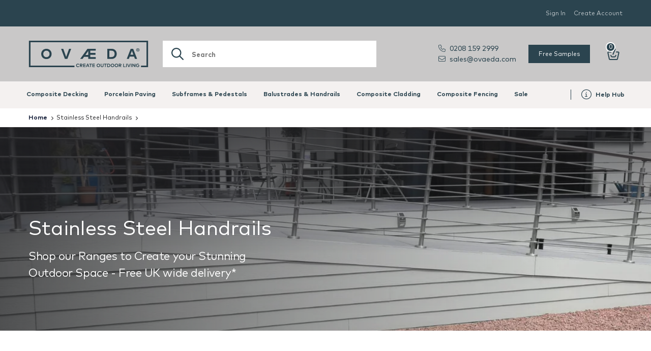

--- FILE ---
content_type: text/html; charset=utf-8
request_url: https://ovaeda.com/collections/stainless-steel-handrails
body_size: 98416
content:
<!doctype html>
<html class="no-js" lang="en">
  <head>
<!-- PROGRESSIFY-ME:START -->
<link rel="manifest" href="/a/progressify/avaeda/manifest.json">
<!-- PROGRESSIFY-ME:END -->



<!-- TrustBox script -->
<script type="text/javascript" src="//widget.trustpilot.com/bootstrap/v5/tp.widget.bootstrap.min.js" async></script>
<!-- End TrustBox script -->


<!-- Start of Booster Apps Seo-0.1-->
    <title>Stainless Steel Handrail | Durable Build | O V Æ D A®</title>
  

    <meta name="description" content="Stainless Steel Handrails: Elegance and Durability in UK Design Introducing stainless steel handrails from O V Æ D A®, where British design meets timeless elegance and unparalleled durability. Our premium range of stainless steel handrail systems, including stainless steel banisters and stair railings, offers the perfe" />
  
<script type="application/ld+json">
  {
    "@context": "https://schema.org",
    "@type": "WebSite",
    "name": "OVAEDA® Composite Decking \u0026amp; Porcelain Paving",
    "url": "https://ovaeda.com",
    "potentialAction": {
      "@type": "SearchAction",
      "query-input": "required name=query",
      "target": "https://ovaeda.com/search?q={query}"
    }
  }
</script>
<!-- end of Booster Apps SEO -->

<!-- Hotjar Tracking Code for https://ovaeda.com/ -->
<script>
    (function(h,o,t,j,a,r){
        h.hj=h.hj||function(){(h.hj.q=h.hj.q||[]).push(arguments)};
        h._hjSettings={hjid:3099425,hjsv:6};
        a=o.getElementsByTagName('head')[0];
        r=o.createElement('script');r.async=1;
        r.src=t+h._hjSettings.hjid+j+h._hjSettings.hjsv;
        a.appendChild(r);
    })(window,document,'https://static.hotjar.com/c/hotjar-','.js?sv=');
</script><script src="https://cdnjs.cloudflare.com/ajax/libs/jquery/3.6.4/jquery.min.js"></script>
    <script src="https://maps.googleapis.com/maps/api/js?v=3.exp&sensor=false&libraries=places&key=AIzaSyBO8YnZQz82fb_g81lyi0AwzzW52Nx4p5A"></script>

  
    <!-- Google Tag Manager -->
    <script>(function(w,d,s,l,i){w[l]=w[l]||[];w[l].push({'gtm.start':
                                                          new Date().getTime(),event:'gtm.js'});var f=d.getElementsByTagName(s)[0],
    j=d.createElement(s),dl=l!='dataLayer'?'&l='+l:'';j.async=true;j.src=
      'https://www.googletagmanager.com/gtm.js?id='+i+dl;f.parentNode.insertBefore(j,f);
                                })(window,document,'script','dataLayer','GTM-WTW69DF');</script>
    <!-- End Google Tag Manager -->

    <meta name="google-site-verification" content="4pyXqukNpBFcc36b9AWbzqW_6kWSix2_0dm79-ELkHU" />
    <meta name="google-site-verification" content="Zp-_i04RoClYhTPVPQj9ECRG8NZS3Vu7tnPY7hLgIRw" />
    <meta name="google-site-verification" content="5UlYB9rvs52rL8R25sLUgs_viXoLh_VIzGZAmdYiR4I" />

    <!-- Basic page needs ================================================== -->
    <meta charset="utf-8">
    <meta http-equiv="X-UA-Compatible" content="IE=edge,chrome=1">

    
    <link rel="shortcut icon" href="//ovaeda.com/cdn/shop/files/AE_Logo_32x32.png?v=1619623186" type="image/png" />
    

    <!-- Title and description ================================================== -->
    

    

    <!-- Social meta ================================================== -->



















<!-- /snippets/social-meta-tags.liquid -->




<meta property="og:site_name" content="OVAEDA® Composite Decking &amp; Porcelain Paving">
<meta property="og:url" content="https://ovaeda.com/collections/stainless-steel-handrails">
<meta property="og:title" content="Stainless Steel Handrail | Durable Build | O V Æ D A®">
<meta property="og:type" content="product.group">
<meta property="og:description" content="Stainless Steel Handrails: Elegance and Durability in UK Design Introducing stainless steel handrails from O V Æ D A®, where British design meets timeless elegance and unparalleled durability. Our premium range of stainless steel handrail systems, including stainless steel banisters and stair railings, offers the perfe">

<meta property="og:image" content="http://ovaeda.com/cdn/shop/collections/IMG-20231120-WA0030_1200x1200.jpg?v=1700843848">
<meta property="og:image:secure_url" content="https://ovaeda.com/cdn/shop/collections/IMG-20231120-WA0030_1200x1200.jpg?v=1700843848">


  <meta name="twitter:site" content="@OVAEDA_LTD">

<meta name="twitter:card" content="summary_large_image">
<meta name="twitter:title" content="Stainless Steel Handrail | Durable Build | O V Æ D A®">
<meta name="twitter:description" content="Stainless Steel Handrails: Elegance and Durability in UK Design Introducing stainless steel handrails from O V Æ D A®, where British design meets timeless elegance and unparalleled durability. Our premium range of stainless steel handrail systems, including stainless steel banisters and stair railings, offers the perfe">

<!-- Helpers ================================================== --><!-- URL: ovaeda.com/collections/stainless-steel-handrails -->
    
      <link rel="canonical" href="https://ovaeda.com/collections/stainless-steel-handrails">
    
    
    <meta name="viewport" content="width=device-width,initial-scale=1">
    <meta name="theme-color" content="#59756f">
    
    <!-- CSS ================================================== -->
    <style>
 @font-face{font-family:Mark;font-weight:300;src:url("//ovaeda.com/cdn/shop/t/63/assets/Mark-Light.woff2?v=141593090678112036181699558308") format("woff2"),url("//ovaeda.com/cdn/shop/t/63/assets/Mark-Light.woff?v=12686047724493545851699558308") format("woff")}@font-face{font-family:Mark;font-weight:400;src:url("//ovaeda.com/cdn/shop/t/63/assets/Mark-Regular.woff2?v=76394241841543551691699558308") format("woff2"),url("//ovaeda.com/cdn/shop/t/63/assets/Mark-Regular.woff?v=105666925996553861671699558308") format("woff")}@font-face{font-family:"Mark Book";font-weight:400;src:url("//ovaeda.com/cdn/shop/t/63/assets/Mark-Book.woff2?v=170723669974324595251699558308") format("woff2"),url("//ovaeda.com/cdn/shop/t/63/assets/Mark-Book.woff?v=81141150174238845961699558308") format("woff")}@font-face{font-family:Mark;font-weight:500;src:url("//ovaeda.com/cdn/shop/t/63/assets/Mark-Medium.woff2?v=58054641203030992381699558308") format("woff2"),url("//ovaeda.com/cdn/shop/t/63/assets/Mark-Medium.woff?v=33372745680261694541699558308") format("woff")}@font-face{font-family:Mark;font-weight:700;src:url("//ovaeda.com/cdn/shop/t/63/assets/Mark-Bold.woff2?v=128073493099310727651699558308") format("woff2"),url("//ovaeda.com/cdn/shop/t/63/assets/Mark-Bold.woff?v=13679119783749647611699558308") format("woff")}
</style>
    
    <link href="//ovaeda.com/cdn/shop/t/63/assets/styles.css?v=35040188475862642441743803167" rel="stylesheet" />
    <link href="//ovaeda.com/cdn/shop/t/63/assets/option_selector.css?v=23485" rel="stylesheet" />
    <link href="//ovaeda.com/cdn/shop/t/63/assets/style-updates.css?v=29572409615567723181699558308" rel="stylesheet" />
    <link href="//ovaeda.com/cdn/shop/t/63/assets/app.css?v=145783158287977769991699558308" rel="stylesheet" />
    <script src="https://kit.fontawesome.com/e85e27d564.js" crossorigin="anonymous"></script>
    <link href="//ovaeda.com/cdn/shop/t/63/assets/2023.css?v=166790660490898717881725279830" rel="stylesheet" />
    <script>
      window.theme = window.theme || {};

      var theme = {
        template: `collection.natura`,
        base: `patUiSSm9scd0U2yg`,
        table: 'Table 1',
        api: 'Bearer patUiSSm9scd0U2yg',
        googleApiKey: 'AIzaSyBO8YnZQz82fb_g81lyi0AwzzW52Nx4p5A',
        strings: {
          addToCart: "Add to Cart",
          soldOut: "Sold Out",
          unavailable: "Unavailable",
          zoomClose: "Close (Esc)",
          zoomPrev: "Previous (Left arrow key)",
          zoomNext: "Next (Right arrow key)",
          addressError: "Error looking up that address",
          addressNoResults: "No results for that address",
          addressQueryLimit: "You have exceeded the Google API usage limit. Consider upgrading to a \u003ca href=\"https:\/\/developers.google.com\/maps\/premium\/usage-limits\"\u003ePremium Plan\u003c\/a\u003e.",
          authError: "There was a problem authenticating your Google Maps API Key."
        },
        settings: {
          // Adding some settings to allow the editor to update correctly when they are changed
          enableWideLayout: false,
          typeAccentTransform: false,
          typeAccentSpacing: false,
          baseFontSize: '17px',
          headerBaseFontSize: '32px',
          accentFontSize: '16px'
        },
        variables: {
          mediaQueryMedium: 'screen and (max-width: 768px)',
          bpSmall: false
        },
        moneyFormat: "£{{amount}}"
      }

        document.documentElement.className = document.documentElement.className.replace('no-js', 'supports-js');

    </script>

    <!-- Header hook for plugins ================================================== -->
  <script>window.performance && window.performance.mark && window.performance.mark('shopify.content_for_header.start');</script><meta name="facebook-domain-verification" content="zq6351srf7n3pa018p0puyuiajadha">
<meta name="facebook-domain-verification" content="f6ynz3z17fdkk37l4zeil1l26pl52e">
<meta id="shopify-digital-wallet" name="shopify-digital-wallet" content="/55676469401/digital_wallets/dialog">
<meta name="shopify-checkout-api-token" content="f1750269ad2b6ab0697d1359d97f3e83">
<meta id="in-context-paypal-metadata" data-shop-id="55676469401" data-venmo-supported="false" data-environment="production" data-locale="en_US" data-paypal-v4="true" data-currency="GBP">
<link rel="alternate" type="application/atom+xml" title="Feed" href="/collections/stainless-steel-handrails.atom" />
<link rel="alternate" type="application/json+oembed" href="https://ovaeda.com/collections/stainless-steel-handrails.oembed">
<script async="async" src="/checkouts/internal/preloads.js?locale=en-GB"></script>
<link rel="preconnect" href="https://shop.app" crossorigin="anonymous">
<script async="async" src="https://shop.app/checkouts/internal/preloads.js?locale=en-GB&shop_id=55676469401" crossorigin="anonymous"></script>
<script id="apple-pay-shop-capabilities" type="application/json">{"shopId":55676469401,"countryCode":"GB","currencyCode":"GBP","merchantCapabilities":["supports3DS"],"merchantId":"gid:\/\/shopify\/Shop\/55676469401","merchantName":"OVAEDA® Composite Decking \u0026 Porcelain Paving","requiredBillingContactFields":["postalAddress","email","phone"],"requiredShippingContactFields":["postalAddress","email","phone"],"shippingType":"shipping","supportedNetworks":["visa","maestro","masterCard","amex"],"total":{"type":"pending","label":"OVAEDA® Composite Decking \u0026 Porcelain Paving","amount":"1.00"},"shopifyPaymentsEnabled":true,"supportsSubscriptions":true}</script>
<script id="shopify-features" type="application/json">{"accessToken":"f1750269ad2b6ab0697d1359d97f3e83","betas":["rich-media-storefront-analytics"],"domain":"ovaeda.com","predictiveSearch":true,"shopId":55676469401,"locale":"en"}</script>
<script>var Shopify = Shopify || {};
Shopify.shop = "avaeda.myshopify.com";
Shopify.locale = "en";
Shopify.currency = {"active":"GBP","rate":"1.0"};
Shopify.country = "GB";
Shopify.theme = {"name":"GW - ITG-Work-DM-Ovaeda (09.11.2023)","id":133187174553,"schema_name":"OVAEDA","schema_version":"1.0.27","theme_store_id":null,"role":"main"};
Shopify.theme.handle = "null";
Shopify.theme.style = {"id":null,"handle":null};
Shopify.cdnHost = "ovaeda.com/cdn";
Shopify.routes = Shopify.routes || {};
Shopify.routes.root = "/";</script>
<script type="module">!function(o){(o.Shopify=o.Shopify||{}).modules=!0}(window);</script>
<script>!function(o){function n(){var o=[];function n(){o.push(Array.prototype.slice.apply(arguments))}return n.q=o,n}var t=o.Shopify=o.Shopify||{};t.loadFeatures=n(),t.autoloadFeatures=n()}(window);</script>
<script>
  window.ShopifyPay = window.ShopifyPay || {};
  window.ShopifyPay.apiHost = "shop.app\/pay";
  window.ShopifyPay.redirectState = null;
</script>
<script id="shop-js-analytics" type="application/json">{"pageType":"collection"}</script>
<script defer="defer" async type="module" src="//ovaeda.com/cdn/shopifycloud/shop-js/modules/v2/client.init-shop-cart-sync_BdyHc3Nr.en.esm.js"></script>
<script defer="defer" async type="module" src="//ovaeda.com/cdn/shopifycloud/shop-js/modules/v2/chunk.common_Daul8nwZ.esm.js"></script>
<script type="module">
  await import("//ovaeda.com/cdn/shopifycloud/shop-js/modules/v2/client.init-shop-cart-sync_BdyHc3Nr.en.esm.js");
await import("//ovaeda.com/cdn/shopifycloud/shop-js/modules/v2/chunk.common_Daul8nwZ.esm.js");

  window.Shopify.SignInWithShop?.initShopCartSync?.({"fedCMEnabled":true,"windoidEnabled":true});

</script>
<script>
  window.Shopify = window.Shopify || {};
  if (!window.Shopify.featureAssets) window.Shopify.featureAssets = {};
  window.Shopify.featureAssets['shop-js'] = {"shop-cart-sync":["modules/v2/client.shop-cart-sync_QYOiDySF.en.esm.js","modules/v2/chunk.common_Daul8nwZ.esm.js"],"init-fed-cm":["modules/v2/client.init-fed-cm_DchLp9rc.en.esm.js","modules/v2/chunk.common_Daul8nwZ.esm.js"],"shop-button":["modules/v2/client.shop-button_OV7bAJc5.en.esm.js","modules/v2/chunk.common_Daul8nwZ.esm.js"],"init-windoid":["modules/v2/client.init-windoid_DwxFKQ8e.en.esm.js","modules/v2/chunk.common_Daul8nwZ.esm.js"],"shop-cash-offers":["modules/v2/client.shop-cash-offers_DWtL6Bq3.en.esm.js","modules/v2/chunk.common_Daul8nwZ.esm.js","modules/v2/chunk.modal_CQq8HTM6.esm.js"],"shop-toast-manager":["modules/v2/client.shop-toast-manager_CX9r1SjA.en.esm.js","modules/v2/chunk.common_Daul8nwZ.esm.js"],"init-shop-email-lookup-coordinator":["modules/v2/client.init-shop-email-lookup-coordinator_UhKnw74l.en.esm.js","modules/v2/chunk.common_Daul8nwZ.esm.js"],"pay-button":["modules/v2/client.pay-button_DzxNnLDY.en.esm.js","modules/v2/chunk.common_Daul8nwZ.esm.js"],"avatar":["modules/v2/client.avatar_BTnouDA3.en.esm.js"],"init-shop-cart-sync":["modules/v2/client.init-shop-cart-sync_BdyHc3Nr.en.esm.js","modules/v2/chunk.common_Daul8nwZ.esm.js"],"shop-login-button":["modules/v2/client.shop-login-button_D8B466_1.en.esm.js","modules/v2/chunk.common_Daul8nwZ.esm.js","modules/v2/chunk.modal_CQq8HTM6.esm.js"],"init-customer-accounts-sign-up":["modules/v2/client.init-customer-accounts-sign-up_C8fpPm4i.en.esm.js","modules/v2/client.shop-login-button_D8B466_1.en.esm.js","modules/v2/chunk.common_Daul8nwZ.esm.js","modules/v2/chunk.modal_CQq8HTM6.esm.js"],"init-shop-for-new-customer-accounts":["modules/v2/client.init-shop-for-new-customer-accounts_CVTO0Ztu.en.esm.js","modules/v2/client.shop-login-button_D8B466_1.en.esm.js","modules/v2/chunk.common_Daul8nwZ.esm.js","modules/v2/chunk.modal_CQq8HTM6.esm.js"],"init-customer-accounts":["modules/v2/client.init-customer-accounts_dRgKMfrE.en.esm.js","modules/v2/client.shop-login-button_D8B466_1.en.esm.js","modules/v2/chunk.common_Daul8nwZ.esm.js","modules/v2/chunk.modal_CQq8HTM6.esm.js"],"shop-follow-button":["modules/v2/client.shop-follow-button_CkZpjEct.en.esm.js","modules/v2/chunk.common_Daul8nwZ.esm.js","modules/v2/chunk.modal_CQq8HTM6.esm.js"],"lead-capture":["modules/v2/client.lead-capture_BntHBhfp.en.esm.js","modules/v2/chunk.common_Daul8nwZ.esm.js","modules/v2/chunk.modal_CQq8HTM6.esm.js"],"checkout-modal":["modules/v2/client.checkout-modal_CfxcYbTm.en.esm.js","modules/v2/chunk.common_Daul8nwZ.esm.js","modules/v2/chunk.modal_CQq8HTM6.esm.js"],"shop-login":["modules/v2/client.shop-login_Da4GZ2H6.en.esm.js","modules/v2/chunk.common_Daul8nwZ.esm.js","modules/v2/chunk.modal_CQq8HTM6.esm.js"],"payment-terms":["modules/v2/client.payment-terms_MV4M3zvL.en.esm.js","modules/v2/chunk.common_Daul8nwZ.esm.js","modules/v2/chunk.modal_CQq8HTM6.esm.js"]};
</script>
<script>(function() {
  var isLoaded = false;
  function asyncLoad() {
    if (isLoaded) return;
    isLoaded = true;
    var urls = ["https:\/\/chimpstatic.com\/mcjs-connected\/js\/users\/bc4927a925389b2fc69b94a11\/04da605dc7007e567fd50c427.js?shop=avaeda.myshopify.com","https:\/\/storage.nfcube.com\/instafeed-b4009a9432d7aa63245783a1ba11fcaf.js?shop=avaeda.myshopify.com","https:\/\/ecommplugins-scripts.trustpilot.com\/v2.1\/js\/header.min.js?settings=eyJrZXkiOiJ5d1pYRWJkRG1GSDFxWk9NIiwicyI6InNrdSJ9\u0026shop=avaeda.myshopify.com","https:\/\/ecommplugins-trustboxsettings.trustpilot.com\/avaeda.myshopify.com.js?settings=1692623915631\u0026shop=avaeda.myshopify.com","https:\/\/widget.trustpilot.com\/bootstrap\/v5\/tp.widget.sync.bootstrap.min.js?shop=avaeda.myshopify.com","\/\/cdn.shopify.com\/proxy\/af8d4651912886060f66f4f3c5c606ab902c5af873021edf81116dfd69131e74\/cdn.climateclick.com\/climateclick.js?shop=avaeda.myshopify.com\u0026sp-cache-control=cHVibGljLCBtYXgtYWdlPTkwMA","https:\/\/cdn.shopify.com\/s\/files\/1\/0033\/3538\/9233\/files\/pushdaddy_a3.js?shop=avaeda.myshopify.com","https:\/\/cdn.shopify.com\/s\/files\/1\/0556\/7646\/9401\/t\/63\/assets\/booster_eu_cookie_55676469401.js?v=1699558308\u0026shop=avaeda.myshopify.com"];
    for (var i = 0; i < urls.length; i++) {
      var s = document.createElement('script');
      s.type = 'text/javascript';
      s.async = true;
      s.src = urls[i];
      var x = document.getElementsByTagName('script')[0];
      x.parentNode.insertBefore(s, x);
    }
  };
  if(window.attachEvent) {
    window.attachEvent('onload', asyncLoad);
  } else {
    window.addEventListener('load', asyncLoad, false);
  }
})();</script>
<script id="__st">var __st={"a":55676469401,"offset":0,"reqid":"eea842a3-c983-4861-8927-00b77912a77c-1768970013","pageurl":"ovaeda.com\/collections\/stainless-steel-handrails","u":"50c842631c2b","p":"collection","rtyp":"collection","rid":325564694681};</script>
<script>window.ShopifyPaypalV4VisibilityTracking = true;</script>
<script id="captcha-bootstrap">!function(){'use strict';const t='contact',e='account',n='new_comment',o=[[t,t],['blogs',n],['comments',n],[t,'customer']],c=[[e,'customer_login'],[e,'guest_login'],[e,'recover_customer_password'],[e,'create_customer']],r=t=>t.map((([t,e])=>`form[action*='/${t}']:not([data-nocaptcha='true']) input[name='form_type'][value='${e}']`)).join(','),a=t=>()=>t?[...document.querySelectorAll(t)].map((t=>t.form)):[];function s(){const t=[...o],e=r(t);return a(e)}const i='password',u='form_key',d=['recaptcha-v3-token','g-recaptcha-response','h-captcha-response',i],f=()=>{try{return window.sessionStorage}catch{return}},m='__shopify_v',_=t=>t.elements[u];function p(t,e,n=!1){try{const o=window.sessionStorage,c=JSON.parse(o.getItem(e)),{data:r}=function(t){const{data:e,action:n}=t;return t[m]||n?{data:e,action:n}:{data:t,action:n}}(c);for(const[e,n]of Object.entries(r))t.elements[e]&&(t.elements[e].value=n);n&&o.removeItem(e)}catch(o){console.error('form repopulation failed',{error:o})}}const l='form_type',E='cptcha';function T(t){t.dataset[E]=!0}const w=window,h=w.document,L='Shopify',v='ce_forms',y='captcha';let A=!1;((t,e)=>{const n=(g='f06e6c50-85a8-45c8-87d0-21a2b65856fe',I='https://cdn.shopify.com/shopifycloud/storefront-forms-hcaptcha/ce_storefront_forms_captcha_hcaptcha.v1.5.2.iife.js',D={infoText:'Protected by hCaptcha',privacyText:'Privacy',termsText:'Terms'},(t,e,n)=>{const o=w[L][v],c=o.bindForm;if(c)return c(t,g,e,D).then(n);var r;o.q.push([[t,g,e,D],n]),r=I,A||(h.body.append(Object.assign(h.createElement('script'),{id:'captcha-provider',async:!0,src:r})),A=!0)});var g,I,D;w[L]=w[L]||{},w[L][v]=w[L][v]||{},w[L][v].q=[],w[L][y]=w[L][y]||{},w[L][y].protect=function(t,e){n(t,void 0,e),T(t)},Object.freeze(w[L][y]),function(t,e,n,w,h,L){const[v,y,A,g]=function(t,e,n){const i=e?o:[],u=t?c:[],d=[...i,...u],f=r(d),m=r(i),_=r(d.filter((([t,e])=>n.includes(e))));return[a(f),a(m),a(_),s()]}(w,h,L),I=t=>{const e=t.target;return e instanceof HTMLFormElement?e:e&&e.form},D=t=>v().includes(t);t.addEventListener('submit',(t=>{const e=I(t);if(!e)return;const n=D(e)&&!e.dataset.hcaptchaBound&&!e.dataset.recaptchaBound,o=_(e),c=g().includes(e)&&(!o||!o.value);(n||c)&&t.preventDefault(),c&&!n&&(function(t){try{if(!f())return;!function(t){const e=f();if(!e)return;const n=_(t);if(!n)return;const o=n.value;o&&e.removeItem(o)}(t);const e=Array.from(Array(32),(()=>Math.random().toString(36)[2])).join('');!function(t,e){_(t)||t.append(Object.assign(document.createElement('input'),{type:'hidden',name:u})),t.elements[u].value=e}(t,e),function(t,e){const n=f();if(!n)return;const o=[...t.querySelectorAll(`input[type='${i}']`)].map((({name:t})=>t)),c=[...d,...o],r={};for(const[a,s]of new FormData(t).entries())c.includes(a)||(r[a]=s);n.setItem(e,JSON.stringify({[m]:1,action:t.action,data:r}))}(t,e)}catch(e){console.error('failed to persist form',e)}}(e),e.submit())}));const S=(t,e)=>{t&&!t.dataset[E]&&(n(t,e.some((e=>e===t))),T(t))};for(const o of['focusin','change'])t.addEventListener(o,(t=>{const e=I(t);D(e)&&S(e,y())}));const B=e.get('form_key'),M=e.get(l),P=B&&M;t.addEventListener('DOMContentLoaded',(()=>{const t=y();if(P)for(const e of t)e.elements[l].value===M&&p(e,B);[...new Set([...A(),...v().filter((t=>'true'===t.dataset.shopifyCaptcha))])].forEach((e=>S(e,t)))}))}(h,new URLSearchParams(w.location.search),n,t,e,['guest_login'])})(!0,!0)}();</script>
<script integrity="sha256-4kQ18oKyAcykRKYeNunJcIwy7WH5gtpwJnB7kiuLZ1E=" data-source-attribution="shopify.loadfeatures" defer="defer" src="//ovaeda.com/cdn/shopifycloud/storefront/assets/storefront/load_feature-a0a9edcb.js" crossorigin="anonymous"></script>
<script crossorigin="anonymous" defer="defer" src="//ovaeda.com/cdn/shopifycloud/storefront/assets/shopify_pay/storefront-65b4c6d7.js?v=20250812"></script>
<script data-source-attribution="shopify.dynamic_checkout.dynamic.init">var Shopify=Shopify||{};Shopify.PaymentButton=Shopify.PaymentButton||{isStorefrontPortableWallets:!0,init:function(){window.Shopify.PaymentButton.init=function(){};var t=document.createElement("script");t.src="https://ovaeda.com/cdn/shopifycloud/portable-wallets/latest/portable-wallets.en.js",t.type="module",document.head.appendChild(t)}};
</script>
<script data-source-attribution="shopify.dynamic_checkout.buyer_consent">
  function portableWalletsHideBuyerConsent(e){var t=document.getElementById("shopify-buyer-consent"),n=document.getElementById("shopify-subscription-policy-button");t&&n&&(t.classList.add("hidden"),t.setAttribute("aria-hidden","true"),n.removeEventListener("click",e))}function portableWalletsShowBuyerConsent(e){var t=document.getElementById("shopify-buyer-consent"),n=document.getElementById("shopify-subscription-policy-button");t&&n&&(t.classList.remove("hidden"),t.removeAttribute("aria-hidden"),n.addEventListener("click",e))}window.Shopify?.PaymentButton&&(window.Shopify.PaymentButton.hideBuyerConsent=portableWalletsHideBuyerConsent,window.Shopify.PaymentButton.showBuyerConsent=portableWalletsShowBuyerConsent);
</script>
<script data-source-attribution="shopify.dynamic_checkout.cart.bootstrap">document.addEventListener("DOMContentLoaded",(function(){function t(){return document.querySelector("shopify-accelerated-checkout-cart, shopify-accelerated-checkout")}if(t())Shopify.PaymentButton.init();else{new MutationObserver((function(e,n){t()&&(Shopify.PaymentButton.init(),n.disconnect())})).observe(document.body,{childList:!0,subtree:!0})}}));
</script>
<link id="shopify-accelerated-checkout-styles" rel="stylesheet" media="screen" href="https://ovaeda.com/cdn/shopifycloud/portable-wallets/latest/accelerated-checkout-backwards-compat.css" crossorigin="anonymous">
<style id="shopify-accelerated-checkout-cart">
        #shopify-buyer-consent {
  margin-top: 1em;
  display: inline-block;
  width: 100%;
}

#shopify-buyer-consent.hidden {
  display: none;
}

#shopify-subscription-policy-button {
  background: none;
  border: none;
  padding: 0;
  text-decoration: underline;
  font-size: inherit;
  cursor: pointer;
}

#shopify-subscription-policy-button::before {
  box-shadow: none;
}

      </style>

<script>window.performance && window.performance.mark && window.performance.mark('shopify.content_for_header.end');</script>
    
    
    <style>
      img[data-sizes="auto"] { display: block; width: 100%; }
      #addToCart[disabled="disabled"] { cursor: not-allowed; }
      .btn[type="submit"][disabled="disabled"] { cursor: not-allowed; }
      .slider__arrows_big .swiper-button-next:not(.swiper-button-disabled):hover .slider__arrow path, .slider__arrows_big .swiper-button-prev:not(.swiper-button-disabled):hover .slider__arrow path { stroke: #000; }
    </style>
    
<script type="text/javascript">
if (theme.template === 'customers/account') localStorage.setItem('hasProVisited', 'true');
var hasProVisited = localStorage.getItem('hasProVisited');





</script>
    <style>
    .nav__arrow-back path,
    .nav__arrow path {
        stroke: #212124;
    }

    .header__logo-icon {
        height: 40px;
    }

    .nav__prod-icon path {
        fill: #2b444f;
    }

    .header__logo-icon path {
        fill: #2b444f;
    }
    .slider__arrows_dark .swiper-button-next:not(.swiper-button-disabled):hover .slider__arrow-wrap svg path, 
    .slider__arrows_dark .swiper-button-prev:not(.swiper-button-disabled):hover .slider__arrow-wrap svg path {
        stroke: black;
    }
    .slider__arrows_big .swiper-button-prev .slider__arrow-wrap svg {
        transform: rotate(-180deg);
    }

    @media only screen and (min-width:1200px) {
        .header_white:not(._bg):not(._subnav-is-active) .header__logo-icon path {
            fill: #fff
        }
    }

    @media only screen and (max-width: 1199.98px) {
        body:not(.nav-opened) .header_white:not(._bg) .header__logo-icon path {
            fill: #fff;
        }
    }
    .tooltip__color {
        position: absolute;
    top: -47px;
    left: 0;
    transform: translateX(-16px);
    z-index: 9;
    background: #525252;
    color: white;
    padding: 10px;
    display: none;
    text-align: center;
    }
    .show__on_hover {
        margin-right: 24px;
    }
    .show__on_hover:hover + .tooltip__color {
        display: block;
    }
</style>
    <script src="https://shopoe.net/app.js"></script>
    <script>
    var falc = falc || {};
    falc.template = "collection";
    falc.customer_id = null;
    falc.product_id = null;
    falc.product_name = null;
    falc.collection_id = 325564694681;
    falc.collection_name = "Stainless Steel Handrails";
    falc.search_keyword = null;
    falc.shopify_domain = "avaeda.myshopify.com";
</script>

    


    <!-- "snippets/shogun-head.liquid" was not rendered, the associated app was uninstalled -->
<script src="https://cdnjs.cloudflare.com/ajax/libs/Swiper/10.2.0/swiper-bundle.min.js"></script>
  <!-- BEGIN app block: shopify://apps/klaviyo-email-marketing-sms/blocks/klaviyo-onsite-embed/2632fe16-c075-4321-a88b-50b567f42507 -->












  <script async src="https://static.klaviyo.com/onsite/js/YwMrmx/klaviyo.js?company_id=YwMrmx"></script>
  <script>!function(){if(!window.klaviyo){window._klOnsite=window._klOnsite||[];try{window.klaviyo=new Proxy({},{get:function(n,i){return"push"===i?function(){var n;(n=window._klOnsite).push.apply(n,arguments)}:function(){for(var n=arguments.length,o=new Array(n),w=0;w<n;w++)o[w]=arguments[w];var t="function"==typeof o[o.length-1]?o.pop():void 0,e=new Promise((function(n){window._klOnsite.push([i].concat(o,[function(i){t&&t(i),n(i)}]))}));return e}}})}catch(n){window.klaviyo=window.klaviyo||[],window.klaviyo.push=function(){var n;(n=window._klOnsite).push.apply(n,arguments)}}}}();</script>

  




  <script>
    window.klaviyoReviewsProductDesignMode = false
  </script>







<!-- END app block --><!-- BEGIN app block: shopify://apps/xo-gallery/blocks/xo-gallery-seo/e61dfbaa-1a75-4e4e-bffc-324f17325251 --><!-- XO Gallery SEO -->

<!-- End: XO Gallery SEO -->


<!-- END app block --><!-- BEGIN app block: shopify://apps/doofinder-search-discovery/blocks/doofinder-script/1abc6bc6-ff36-4a37-9034-effae4a47cf6 -->
  <script>
    (function(w, k) {w[k] = window[k] || function () { (window[k].q = window[k].q || []).push(arguments) }})(window, "doofinderApp")
    var dfKvCustomerEmail = "";

    doofinderApp("config", "currency", Shopify.currency.active);
    doofinderApp("config", "language", Shopify.locale);
    var context = Shopify.country;
    
    doofinderApp("config", "priceName", context);
    localStorage.setItem("shopify-language", Shopify.locale);

    doofinderApp("init", "layer", {
      params:{
        "":{
          exclude: {
            not_published_in: [context]
          }
        },
        "product":{
          exclude: {
            not_published_in: [context]
          }
        }
      }
    });
  </script>

  <script src="https://eu1-config.doofinder.com/2.x/2b3ab227-40f7-4b7a-89ec-e97dc83e921d.js" async></script>



<!-- END app block --><!-- BEGIN app block: shopify://apps/sitemap-noindex-pro-seo/blocks/app-embed/4d815e2c-5af0-46ba-8301-d0f9cf660031 -->
<!-- END app block --><script src="https://cdn.shopify.com/extensions/8d2c31d3-a828-4daf-820f-80b7f8e01c39/nova-eu-cookie-bar-gdpr-4/assets/nova-cookie-app-embed.js" type="text/javascript" defer="defer"></script>
<link href="https://cdn.shopify.com/extensions/8d2c31d3-a828-4daf-820f-80b7f8e01c39/nova-eu-cookie-bar-gdpr-4/assets/nova-cookie.css" rel="stylesheet" type="text/css" media="all">
<link href="https://cdn.shopify.com/extensions/019bd76e-f981-7580-9227-e5919beef557/magical-mandatory-fees-191/assets/magical-mandatory-fees.css" rel="stylesheet" type="text/css" media="all">
<link href="https://monorail-edge.shopifysvc.com" rel="dns-prefetch">
<script>(function(){if ("sendBeacon" in navigator && "performance" in window) {try {var session_token_from_headers = performance.getEntriesByType('navigation')[0].serverTiming.find(x => x.name == '_s').description;} catch {var session_token_from_headers = undefined;}var session_cookie_matches = document.cookie.match(/_shopify_s=([^;]*)/);var session_token_from_cookie = session_cookie_matches && session_cookie_matches.length === 2 ? session_cookie_matches[1] : "";var session_token = session_token_from_headers || session_token_from_cookie || "";function handle_abandonment_event(e) {var entries = performance.getEntries().filter(function(entry) {return /monorail-edge.shopifysvc.com/.test(entry.name);});if (!window.abandonment_tracked && entries.length === 0) {window.abandonment_tracked = true;var currentMs = Date.now();var navigation_start = performance.timing.navigationStart;var payload = {shop_id: 55676469401,url: window.location.href,navigation_start,duration: currentMs - navigation_start,session_token,page_type: "collection"};window.navigator.sendBeacon("https://monorail-edge.shopifysvc.com/v1/produce", JSON.stringify({schema_id: "online_store_buyer_site_abandonment/1.1",payload: payload,metadata: {event_created_at_ms: currentMs,event_sent_at_ms: currentMs}}));}}window.addEventListener('pagehide', handle_abandonment_event);}}());</script>
<script id="web-pixels-manager-setup">(function e(e,d,r,n,o){if(void 0===o&&(o={}),!Boolean(null===(a=null===(i=window.Shopify)||void 0===i?void 0:i.analytics)||void 0===a?void 0:a.replayQueue)){var i,a;window.Shopify=window.Shopify||{};var t=window.Shopify;t.analytics=t.analytics||{};var s=t.analytics;s.replayQueue=[],s.publish=function(e,d,r){return s.replayQueue.push([e,d,r]),!0};try{self.performance.mark("wpm:start")}catch(e){}var l=function(){var e={modern:/Edge?\/(1{2}[4-9]|1[2-9]\d|[2-9]\d{2}|\d{4,})\.\d+(\.\d+|)|Firefox\/(1{2}[4-9]|1[2-9]\d|[2-9]\d{2}|\d{4,})\.\d+(\.\d+|)|Chrom(ium|e)\/(9{2}|\d{3,})\.\d+(\.\d+|)|(Maci|X1{2}).+ Version\/(15\.\d+|(1[6-9]|[2-9]\d|\d{3,})\.\d+)([,.]\d+|)( \(\w+\)|)( Mobile\/\w+|) Safari\/|Chrome.+OPR\/(9{2}|\d{3,})\.\d+\.\d+|(CPU[ +]OS|iPhone[ +]OS|CPU[ +]iPhone|CPU IPhone OS|CPU iPad OS)[ +]+(15[._]\d+|(1[6-9]|[2-9]\d|\d{3,})[._]\d+)([._]\d+|)|Android:?[ /-](13[3-9]|1[4-9]\d|[2-9]\d{2}|\d{4,})(\.\d+|)(\.\d+|)|Android.+Firefox\/(13[5-9]|1[4-9]\d|[2-9]\d{2}|\d{4,})\.\d+(\.\d+|)|Android.+Chrom(ium|e)\/(13[3-9]|1[4-9]\d|[2-9]\d{2}|\d{4,})\.\d+(\.\d+|)|SamsungBrowser\/([2-9]\d|\d{3,})\.\d+/,legacy:/Edge?\/(1[6-9]|[2-9]\d|\d{3,})\.\d+(\.\d+|)|Firefox\/(5[4-9]|[6-9]\d|\d{3,})\.\d+(\.\d+|)|Chrom(ium|e)\/(5[1-9]|[6-9]\d|\d{3,})\.\d+(\.\d+|)([\d.]+$|.*Safari\/(?![\d.]+ Edge\/[\d.]+$))|(Maci|X1{2}).+ Version\/(10\.\d+|(1[1-9]|[2-9]\d|\d{3,})\.\d+)([,.]\d+|)( \(\w+\)|)( Mobile\/\w+|) Safari\/|Chrome.+OPR\/(3[89]|[4-9]\d|\d{3,})\.\d+\.\d+|(CPU[ +]OS|iPhone[ +]OS|CPU[ +]iPhone|CPU IPhone OS|CPU iPad OS)[ +]+(10[._]\d+|(1[1-9]|[2-9]\d|\d{3,})[._]\d+)([._]\d+|)|Android:?[ /-](13[3-9]|1[4-9]\d|[2-9]\d{2}|\d{4,})(\.\d+|)(\.\d+|)|Mobile Safari.+OPR\/([89]\d|\d{3,})\.\d+\.\d+|Android.+Firefox\/(13[5-9]|1[4-9]\d|[2-9]\d{2}|\d{4,})\.\d+(\.\d+|)|Android.+Chrom(ium|e)\/(13[3-9]|1[4-9]\d|[2-9]\d{2}|\d{4,})\.\d+(\.\d+|)|Android.+(UC? ?Browser|UCWEB|U3)[ /]?(15\.([5-9]|\d{2,})|(1[6-9]|[2-9]\d|\d{3,})\.\d+)\.\d+|SamsungBrowser\/(5\.\d+|([6-9]|\d{2,})\.\d+)|Android.+MQ{2}Browser\/(14(\.(9|\d{2,})|)|(1[5-9]|[2-9]\d|\d{3,})(\.\d+|))(\.\d+|)|K[Aa][Ii]OS\/(3\.\d+|([4-9]|\d{2,})\.\d+)(\.\d+|)/},d=e.modern,r=e.legacy,n=navigator.userAgent;return n.match(d)?"modern":n.match(r)?"legacy":"unknown"}(),u="modern"===l?"modern":"legacy",c=(null!=n?n:{modern:"",legacy:""})[u],f=function(e){return[e.baseUrl,"/wpm","/b",e.hashVersion,"modern"===e.buildTarget?"m":"l",".js"].join("")}({baseUrl:d,hashVersion:r,buildTarget:u}),m=function(e){var d=e.version,r=e.bundleTarget,n=e.surface,o=e.pageUrl,i=e.monorailEndpoint;return{emit:function(e){var a=e.status,t=e.errorMsg,s=(new Date).getTime(),l=JSON.stringify({metadata:{event_sent_at_ms:s},events:[{schema_id:"web_pixels_manager_load/3.1",payload:{version:d,bundle_target:r,page_url:o,status:a,surface:n,error_msg:t},metadata:{event_created_at_ms:s}}]});if(!i)return console&&console.warn&&console.warn("[Web Pixels Manager] No Monorail endpoint provided, skipping logging."),!1;try{return self.navigator.sendBeacon.bind(self.navigator)(i,l)}catch(e){}var u=new XMLHttpRequest;try{return u.open("POST",i,!0),u.setRequestHeader("Content-Type","text/plain"),u.send(l),!0}catch(e){return console&&console.warn&&console.warn("[Web Pixels Manager] Got an unhandled error while logging to Monorail."),!1}}}}({version:r,bundleTarget:l,surface:e.surface,pageUrl:self.location.href,monorailEndpoint:e.monorailEndpoint});try{o.browserTarget=l,function(e){var d=e.src,r=e.async,n=void 0===r||r,o=e.onload,i=e.onerror,a=e.sri,t=e.scriptDataAttributes,s=void 0===t?{}:t,l=document.createElement("script"),u=document.querySelector("head"),c=document.querySelector("body");if(l.async=n,l.src=d,a&&(l.integrity=a,l.crossOrigin="anonymous"),s)for(var f in s)if(Object.prototype.hasOwnProperty.call(s,f))try{l.dataset[f]=s[f]}catch(e){}if(o&&l.addEventListener("load",o),i&&l.addEventListener("error",i),u)u.appendChild(l);else{if(!c)throw new Error("Did not find a head or body element to append the script");c.appendChild(l)}}({src:f,async:!0,onload:function(){if(!function(){var e,d;return Boolean(null===(d=null===(e=window.Shopify)||void 0===e?void 0:e.analytics)||void 0===d?void 0:d.initialized)}()){var d=window.webPixelsManager.init(e)||void 0;if(d){var r=window.Shopify.analytics;r.replayQueue.forEach((function(e){var r=e[0],n=e[1],o=e[2];d.publishCustomEvent(r,n,o)})),r.replayQueue=[],r.publish=d.publishCustomEvent,r.visitor=d.visitor,r.initialized=!0}}},onerror:function(){return m.emit({status:"failed",errorMsg:"".concat(f," has failed to load")})},sri:function(e){var d=/^sha384-[A-Za-z0-9+/=]+$/;return"string"==typeof e&&d.test(e)}(c)?c:"",scriptDataAttributes:o}),m.emit({status:"loading"})}catch(e){m.emit({status:"failed",errorMsg:(null==e?void 0:e.message)||"Unknown error"})}}})({shopId: 55676469401,storefrontBaseUrl: "https://ovaeda.com",extensionsBaseUrl: "https://extensions.shopifycdn.com/cdn/shopifycloud/web-pixels-manager",monorailEndpoint: "https://monorail-edge.shopifysvc.com/unstable/produce_batch",surface: "storefront-renderer",enabledBetaFlags: ["2dca8a86"],webPixelsConfigList: [{"id":"1481539967","configuration":"{\"accountID\":\"1\",\"installation_id\":\"2b3ab227-40f7-4b7a-89ec-e97dc83e921d\",\"region\":\"eu1\"}","eventPayloadVersion":"v1","runtimeContext":"STRICT","scriptVersion":"2061f8ea39b7d2e31c8b851469aba871","type":"APP","apiClientId":199361,"privacyPurposes":["ANALYTICS","MARKETING","SALE_OF_DATA"],"dataSharingAdjustments":{"protectedCustomerApprovalScopes":["read_customer_personal_data"]}},{"id":"497877145","configuration":"{\"config\":\"{\\\"pixel_id\\\":\\\"G-P20KW9ERM4\\\",\\\"gtag_events\\\":[{\\\"type\\\":\\\"purchase\\\",\\\"action_label\\\":\\\"G-P20KW9ERM4\\\"},{\\\"type\\\":\\\"page_view\\\",\\\"action_label\\\":\\\"G-P20KW9ERM4\\\"},{\\\"type\\\":\\\"view_item\\\",\\\"action_label\\\":\\\"G-P20KW9ERM4\\\"},{\\\"type\\\":\\\"search\\\",\\\"action_label\\\":\\\"G-P20KW9ERM4\\\"},{\\\"type\\\":\\\"add_to_cart\\\",\\\"action_label\\\":\\\"G-P20KW9ERM4\\\"},{\\\"type\\\":\\\"begin_checkout\\\",\\\"action_label\\\":\\\"G-P20KW9ERM4\\\"},{\\\"type\\\":\\\"add_payment_info\\\",\\\"action_label\\\":\\\"G-P20KW9ERM4\\\"}],\\\"enable_monitoring_mode\\\":false}\"}","eventPayloadVersion":"v1","runtimeContext":"OPEN","scriptVersion":"b2a88bafab3e21179ed38636efcd8a93","type":"APP","apiClientId":1780363,"privacyPurposes":[],"dataSharingAdjustments":{"protectedCustomerApprovalScopes":["read_customer_address","read_customer_email","read_customer_name","read_customer_personal_data","read_customer_phone"]}},{"id":"303104153","configuration":"{\"pixel_id\":\"1323365128174021\",\"pixel_type\":\"facebook_pixel\",\"metaapp_system_user_token\":\"-\"}","eventPayloadVersion":"v1","runtimeContext":"OPEN","scriptVersion":"ca16bc87fe92b6042fbaa3acc2fbdaa6","type":"APP","apiClientId":2329312,"privacyPurposes":["ANALYTICS","MARKETING","SALE_OF_DATA"],"dataSharingAdjustments":{"protectedCustomerApprovalScopes":["read_customer_address","read_customer_email","read_customer_name","read_customer_personal_data","read_customer_phone"]}},{"id":"83001497","configuration":"{\"tagID\":\"2613086976177\"}","eventPayloadVersion":"v1","runtimeContext":"STRICT","scriptVersion":"18031546ee651571ed29edbe71a3550b","type":"APP","apiClientId":3009811,"privacyPurposes":["ANALYTICS","MARKETING","SALE_OF_DATA"],"dataSharingAdjustments":{"protectedCustomerApprovalScopes":["read_customer_address","read_customer_email","read_customer_name","read_customer_personal_data","read_customer_phone"]}},{"id":"shopify-app-pixel","configuration":"{}","eventPayloadVersion":"v1","runtimeContext":"STRICT","scriptVersion":"0450","apiClientId":"shopify-pixel","type":"APP","privacyPurposes":["ANALYTICS","MARKETING"]},{"id":"shopify-custom-pixel","eventPayloadVersion":"v1","runtimeContext":"LAX","scriptVersion":"0450","apiClientId":"shopify-pixel","type":"CUSTOM","privacyPurposes":["ANALYTICS","MARKETING"]}],isMerchantRequest: false,initData: {"shop":{"name":"OVAEDA® Composite Decking \u0026 Porcelain Paving","paymentSettings":{"currencyCode":"GBP"},"myshopifyDomain":"avaeda.myshopify.com","countryCode":"GB","storefrontUrl":"https:\/\/ovaeda.com"},"customer":null,"cart":null,"checkout":null,"productVariants":[],"purchasingCompany":null},},"https://ovaeda.com/cdn","fcfee988w5aeb613cpc8e4bc33m6693e112",{"modern":"","legacy":""},{"shopId":"55676469401","storefrontBaseUrl":"https:\/\/ovaeda.com","extensionBaseUrl":"https:\/\/extensions.shopifycdn.com\/cdn\/shopifycloud\/web-pixels-manager","surface":"storefront-renderer","enabledBetaFlags":"[\"2dca8a86\"]","isMerchantRequest":"false","hashVersion":"fcfee988w5aeb613cpc8e4bc33m6693e112","publish":"custom","events":"[[\"page_viewed\",{}],[\"collection_viewed\",{\"collection\":{\"id\":\"325564694681\",\"title\":\"Stainless Steel Handrails\",\"productVariants\":[{\"price\":{\"amount\":27.96,\"currencyCode\":\"GBP\"},\"product\":{\"title\":\"Glass Balustrade 10mm Clear Float Toughened Glass Panel 900mm with dubbed corners\",\"vendor\":\"FH Brundle\",\"id\":\"7616147652761\",\"untranslatedTitle\":\"Glass Balustrade 10mm Clear Float Toughened Glass Panel 900mm with dubbed corners\",\"url\":\"\/products\/glass-balustrade-10mm-clear-float-toughened-glass-panel-900mm-with-dubbed-corners\",\"type\":\"\"},\"id\":\"43538038292633\",\"image\":{\"src\":\"\/\/ovaeda.com\/cdn\/shop\/products\/glass-balustrade-10mm-clear-float-toughened-glass-panel-100-x-900mm-with-dubbed-corners-483511.jpg?v=1698750063\"},\"sku\":\"185510100900\",\"title\":\"100mm\",\"untranslatedTitle\":\"100mm\"},{\"price\":{\"amount\":34.02,\"currencyCode\":\"GBP\"},\"product\":{\"title\":\"Frameless Glass Balustrade Gasket set for 21.5mm Glass 2.5m Length (Includes Rubbers \u0026 Wedges)\",\"vendor\":\"FH Brundle\",\"id\":\"7616148570265\",\"untranslatedTitle\":\"Frameless Glass Balustrade Gasket set for 21.5mm Glass 2.5m Length (Includes Rubbers \u0026 Wedges)\",\"url\":\"\/products\/frameless-glass-balustrade-gasket-set-for-21-5mm-glass-2-5m-length-includes-rubbers-wedges\",\"type\":\"\"},\"id\":\"44779991302297\",\"image\":{\"src\":\"\/\/ovaeda.com\/cdn\/shop\/products\/frameless-glass-balustrade-gasket-set-for-215mm-glass-25m-length-includes-rubbers-wedges-285932.jpg?v=1678468782\"},\"sku\":\"180544121\",\"title\":\"Default Title\",\"untranslatedTitle\":\"Default Title\"},{\"price\":{\"amount\":103.44,\"currencyCode\":\"GBP\"},\"product\":{\"title\":\"Glass Balustrade 42.4mm Handrail Tube 3m | Stainless 316\",\"vendor\":\"FH Brundle\",\"id\":\"7616148111513\",\"untranslatedTitle\":\"Glass Balustrade 42.4mm Handrail Tube 3m | Stainless 316\",\"url\":\"\/products\/glass-balustrade-42-4mm-handrail-tube-3m-stainless-316\",\"type\":\"\"},\"id\":\"44779983831193\",\"image\":{\"src\":\"\/\/ovaeda.com\/cdn\/shop\/products\/glass-balustrade-424mm-handrail-tube-3m-stainless-316-789927.jpg?v=1678469607\"},\"sku\":\"1806704C\",\"title\":\"Default Title\",\"untranslatedTitle\":\"Default Title\"},{\"price\":{\"amount\":0.48,\"currencyCode\":\"GBP\"},\"product\":{\"title\":\"Glass Balustrade M5 x 20mm Stainless A4\",\"vendor\":\"OVAEDA® Composite Decking \u0026 Porcelain Paving\",\"id\":\"7665721507993\",\"untranslatedTitle\":\"Glass Balustrade M5 x 20mm Stainless A4\",\"url\":\"\/products\/glass-balustrade-m5-x-20mm-stainless-a4-1\",\"type\":\"\"},\"id\":\"44785250861209\",\"image\":{\"src\":\"\/\/ovaeda.com\/cdn\/shop\/products\/glass-balustrade-m5-x-20mm-stainless-a4-329438.jpg?v=1695292189\"},\"sku\":\"68941\",\"title\":\"Default Title\",\"untranslatedTitle\":\"Default Title\"},{\"price\":{\"amount\":2.04,\"currencyCode\":\"GBP\"},\"product\":{\"title\":\"Frameless Glass Balustrade 50mm CSK M10 Bolt and Nut | Stainless 316\",\"vendor\":\"SeaScrew\",\"id\":\"7616146800793\",\"untranslatedTitle\":\"Frameless Glass Balustrade 50mm CSK M10 Bolt and Nut | Stainless 316\",\"url\":\"\/products\/frameless-glass-balustrade-50mm-csk-m10-bolt-and-nut-stainless-316\",\"type\":\"\"},\"id\":\"44775160086681\",\"image\":{\"src\":\"\/\/ovaeda.com\/cdn\/shop\/products\/frameless-glass-balustrade-50mm-csk-m10-bolt-and-nut-stainless-316-974358.jpg?v=1678465233\"},\"sku\":\"M1050\",\"title\":\"Default Title\",\"untranslatedTitle\":\"Default Title\"},{\"price\":{\"amount\":128.34,\"currencyCode\":\"GBP\"},\"product\":{\"title\":\"Frameless Glass Balustrade 21.5mm Clear PVB Laminated Glass Panel 1087mm with dubbed corners\",\"vendor\":\"FH Brundle\",\"id\":\"7616149356697\",\"untranslatedTitle\":\"Frameless Glass Balustrade 21.5mm Clear PVB Laminated Glass Panel 1087mm with dubbed corners\",\"url\":\"\/products\/frameless-glass-balustrade-21-5mm-clear-pvb-laminated-glass-panel-1087mm-with-dubbed-corners\",\"type\":\"\"},\"id\":\"43538026332313\",\"image\":{\"src\":\"\/\/ovaeda.com\/cdn\/shop\/products\/frameless-glass-balustrade-215mm-clear-pvb-laminated-glass-panel-500-x-1087mm-with-dubbed-corners-703524.jpg?v=1698750110\"},\"sku\":\"18562155001087\",\"title\":\"500mm\",\"untranslatedTitle\":\"500mm\"},{\"price\":{\"amount\":5.1,\"currencyCode\":\"GBP\"},\"product\":{\"title\":\"Frameless Glass Balustrade 50mm Washer with M10 Hole | Stainless 316\",\"vendor\":\"U-Bolts-R-Us\",\"id\":\"7616146866329\",\"untranslatedTitle\":\"Frameless Glass Balustrade 50mm Washer with M10 Hole | Stainless 316\",\"url\":\"\/products\/frameless-glass-balustrade-50mm-washer-with-m10-hole-stainless-316\",\"type\":\"\"},\"id\":\"44775158186137\",\"image\":{\"src\":\"\/\/ovaeda.com\/cdn\/shop\/products\/frameless-glass-balustrade-50mm-washer-with-m10-hole-stainless-316-809235.jpg?v=1678465219\"},\"sku\":\"M1050WAS\",\"title\":\"Default Title\",\"untranslatedTitle\":\"Default Title\"},{\"price\":{\"amount\":6.0,\"currencyCode\":\"GBP\"},\"product\":{\"title\":\"M5 x 0.8mm Hand Tap\",\"vendor\":\"OVAEDA® Composite Decking \u0026 Porcelain Paving\",\"id\":\"7665720295577\",\"untranslatedTitle\":\"M5 x 0.8mm Hand Tap\",\"url\":\"\/products\/m5-x-0-8mm-hand-tap\",\"type\":\"\"},\"id\":\"44785251418265\",\"image\":{\"src\":\"\/\/ovaeda.com\/cdn\/shop\/products\/m5-x-08mm-hand-tap-627464.jpg?v=1695291186\"},\"sku\":\"X001GV7J2R\",\"title\":\"Default Title\",\"untranslatedTitle\":\"Default Title\"},{\"price\":{\"amount\":193.68,\"currencyCode\":\"GBP\"},\"product\":{\"title\":\"Frameless Glass Balustrade Aluminium Channel 2.5m Base Fix (for 12 to 21.5mm Glass) | Satin\/Anodised\",\"vendor\":\"FH Brundle\",\"id\":\"7616148242585\",\"untranslatedTitle\":\"Frameless Glass Balustrade Aluminium Channel 2.5m Base Fix (for 12 to 21.5mm Glass) | Satin\/Anodised\",\"url\":\"\/products\/frameless-glass-balustrade-aluminium-channel-2-5m-base-fix-for-12-to-21-5mm-glass-satin-anodised\",\"type\":\"\"},\"id\":\"44779995037849\",\"image\":{\"src\":\"\/\/ovaeda.com\/cdn\/shop\/products\/frameless-glass-balustrade-aluminium-channel-25m-base-fix-for-12-to-215mm-glass-satinanodised-203035.jpg?v=1678468135\"},\"sku\":\"1805440BSA\",\"title\":\"Default Title\",\"untranslatedTitle\":\"Default Title\"},{\"price\":{\"amount\":4.2,\"currencyCode\":\"GBP\"},\"product\":{\"title\":\"Glass Balustrade 42.4mm End Cap Flat Top Glue Fit | Stainless 316\",\"vendor\":\"FH Brundle\",\"id\":\"7616147488921\",\"untranslatedTitle\":\"Glass Balustrade 42.4mm End Cap Flat Top Glue Fit | Stainless 316\",\"url\":\"\/products\/glass-balustrade-42-4mm-end-cap-flat-top-glue-fit-stainless-316\",\"type\":\"\"},\"id\":\"44779987697817\",\"image\":{\"src\":\"\/\/ovaeda.com\/cdn\/shop\/products\/glass-balustrade-424mm-end-cap-flat-top-glue-fit-stainless-316-518188.jpg?v=1678469666\"},\"sku\":\"1806214C\",\"title\":\"Default Title\",\"untranslatedTitle\":\"Default Title\"},{\"price\":{\"amount\":83.22,\"currencyCode\":\"GBP\"},\"product\":{\"title\":\"Glass Balustrade 42.4mm End Post Fully Assembled 978mm Long - Plain Top | Stainless 316\",\"vendor\":\"FH Brundle\",\"id\":\"7616146931865\",\"untranslatedTitle\":\"Glass Balustrade 42.4mm End Post Fully Assembled 978mm Long - Plain Top | Stainless 316\",\"url\":\"\/products\/glass-balustrade-42-4mm-end-post-fully-assembled-978mm-long-plain-top-stainless-316\",\"type\":\"\"},\"id\":\"44779987173529\",\"image\":{\"src\":\"\/\/ovaeda.com\/cdn\/shop\/products\/glass-balustrade-424mm-end-post-fully-assembled-978mm-long-plain-top-stainless-316-478957.jpg?v=1678469566\"},\"sku\":\"1806791C\",\"title\":\"Default Title\",\"untranslatedTitle\":\"Default Title\"},{\"price\":{\"amount\":18.84,\"currencyCode\":\"GBP\"},\"product\":{\"title\":\"7 Bar System 12mm x 3m Tube | Stainless 316\",\"vendor\":\"FH Brundle\",\"id\":\"7761468850329\",\"untranslatedTitle\":\"7 Bar System 12mm x 3m Tube | Stainless 316\",\"url\":\"\/products\/7-bar-system-12mm-x-3m-tube-stainless-316\",\"type\":\"\"},\"id\":\"43543992795289\",\"image\":{\"src\":\"\/\/ovaeda.com\/cdn\/shop\/files\/7BarSystem12mmx3mTubeStainless316.jpg?v=1698752918\"},\"sku\":\"1806510\",\"title\":\"Default Title\",\"untranslatedTitle\":\"Default Title\"},{\"price\":{\"amount\":96.0,\"currencyCode\":\"GBP\"},\"product\":{\"title\":\"7 Bar System 42.4mm Assembled Post  | Stainless 316\",\"vendor\":\"FH Brundle\",\"id\":\"7761466982553\",\"untranslatedTitle\":\"7 Bar System 42.4mm Assembled Post  | Stainless 316\",\"url\":\"\/products\/7-bar-system-42-4mm-assembled-post-stainless-316\",\"type\":\"\"},\"id\":\"43543999709337\",\"image\":{\"src\":\"\/\/ovaeda.com\/cdn\/shop\/files\/7BarSystem42.4mmAssembledPostStainless316.jpg?v=1698752814\"},\"sku\":\"1806737C\",\"title\":\"Default Title\",\"untranslatedTitle\":\"Default Title\"},{\"price\":{\"amount\":9.3,\"currencyCode\":\"GBP\"},\"product\":{\"title\":\"Glass Balustrade 42.4mm External Fit Round Tube Flange | Stainless 316\",\"vendor\":\"FH Brundle\",\"id\":\"7616148144281\",\"untranslatedTitle\":\"Glass Balustrade 42.4mm External Fit Round Tube Flange | Stainless 316\",\"url\":\"\/products\/glass-balustrade-42-4mm-external-fit-round-tube-flange-stainless-316\",\"type\":\"\"},\"id\":\"44779986845849\",\"image\":{\"src\":\"\/\/ovaeda.com\/cdn\/shop\/products\/glass-balustrade-424mm-external-fit-round-tube-flange-stainless-316-347791.jpg?v=1678469782\"},\"sku\":\"1806209C\",\"title\":\"Default Title\",\"untranslatedTitle\":\"Default Title\"},{\"price\":{\"amount\":11.4,\"currencyCode\":\"GBP\"},\"product\":{\"title\":\"Glass Balustrade 42.4mm Handrail Saddle Bracket Mounting Fixed Spigot | Stainless 316\",\"vendor\":\"FH Brundle\",\"id\":\"7616147030169\",\"untranslatedTitle\":\"Glass Balustrade 42.4mm Handrail Saddle Bracket Mounting Fixed Spigot | Stainless 316\",\"url\":\"\/products\/glass-balustrade-42-4mm-handrail-saddle-bracket-mounting-fixed-spigot-stainless-316\",\"type\":\"\"},\"id\":\"44779984093337\",\"image\":{\"src\":\"\/\/ovaeda.com\/cdn\/shop\/products\/glass-balustrade-424mm-handrail-saddle-bracket-mounting-fixed-spigot-stainless-316-925884.jpg?v=1678468709\"},\"sku\":\"1806310CC\",\"title\":\"Default Title\",\"untranslatedTitle\":\"Default Title\"},{\"price\":{\"amount\":100.2,\"currencyCode\":\"GBP\"},\"product\":{\"title\":\"Glass Balustrade 42.4mm Mid Post Fully Assembled 978mm Long - Plain Top | Stainless 316\",\"vendor\":\"FH Brundle\",\"id\":\"7616146964633\",\"untranslatedTitle\":\"Glass Balustrade 42.4mm Mid Post Fully Assembled 978mm Long - Plain Top | Stainless 316\",\"url\":\"\/products\/glass-balustrade-42-4mm-mid-post-fully-assembled-978mm-long-plain-top-stainless-316\",\"type\":\"\"},\"id\":\"44779982913689\",\"image\":{\"src\":\"\/\/ovaeda.com\/cdn\/shop\/products\/glass-balustrade-424mm-mid-post-fully-assembled-978mm-long-plain-top-stainless-316-294981.jpg?v=1678469490\"},\"sku\":\"1806792C\",\"title\":\"Default Title\",\"untranslatedTitle\":\"Default Title\"},{\"price\":{\"amount\":12.72,\"currencyCode\":\"GBP\"},\"product\":{\"title\":\"Frameless Glass Balustrade 42.4mm In Line Connector For Split Tube | Stainless 316\",\"vendor\":\"FH Brundle\",\"id\":\"7616149880985\",\"untranslatedTitle\":\"Frameless Glass Balustrade 42.4mm In Line Connector For Split Tube | Stainless 316\",\"url\":\"\/products\/frameless-glass-balustrade-42-4mm-in-line-connector-for-split-tube-stainless-316\",\"type\":\"\"},\"id\":\"44779995955353\",\"image\":{\"src\":\"\/\/ovaeda.com\/cdn\/shop\/products\/frameless-glass-balustrade-424mm-in-line-connector-for-split-tube-stainless-316-659073.jpg?v=1678469706\"},\"sku\":\"1806412C\",\"title\":\"Default Title\",\"untranslatedTitle\":\"Default Title\"},{\"price\":{\"amount\":75.6,\"currencyCode\":\"GBP\"},\"product\":{\"title\":\"Frameless Glass Balustrade 15mm Clear Float Toughened Glass Panel 1087mm with dubbed corners\",\"vendor\":\"FH Brundle\",\"id\":\"7616148865177\",\"untranslatedTitle\":\"Frameless Glass Balustrade 15mm Clear Float Toughened Glass Panel 1087mm with dubbed corners\",\"url\":\"\/products\/frameless-glass-balustrade-15mm-clear-float-toughened-glass-panel-1087mm-with-dubbed-corners\",\"type\":\"\"},\"id\":\"43538002641049\",\"image\":{\"src\":\"\/\/ovaeda.com\/cdn\/shop\/products\/frameless-glass-balustrade-15mm-clear-float-toughened-glass-panel-500-x-1087mm-with-dubbed-corners-813392.jpg?v=1698750104\"},\"sku\":\"1855155001087\",\"title\":\"500mm\",\"untranslatedTitle\":\"500mm\"},{\"price\":{\"amount\":62.52,\"currencyCode\":\"GBP\"},\"product\":{\"title\":\"Frameless Glass Balustrade Aluminium Channel External Corner 200mm Legs Base Fix (for 12 to 21.5mm Glass) | Satin\/Anodised\",\"vendor\":\"FH Brundle\",\"id\":\"7616148275353\",\"untranslatedTitle\":\"Frameless Glass Balustrade Aluminium Channel External Corner 200mm Legs Base Fix (for 12 to 21.5mm Glass) | Satin\/Anodised\",\"url\":\"\/products\/frameless-glass-balustrade-aluminium-channel-external-corner-200mm-legs-base-fix-for-12-to-21-5mm-glass-satin-anodised\",\"type\":\"\"},\"id\":\"44779993464985\",\"image\":{\"src\":\"\/\/ovaeda.com\/cdn\/shop\/products\/frameless-glass-balustrade-aluminium-channel-external-corner-200mm-legs-base-fix-for-12-to-215mm-glass-satinanodised-804074.jpg?v=1678469684\"},\"sku\":\"1805440BEC\",\"title\":\"Default Title\",\"untranslatedTitle\":\"Default Title\"},{\"price\":{\"amount\":7.2,\"currencyCode\":\"GBP\"},\"product\":{\"title\":\"Glass Balustrade 42.4mm In Line Connector | Stainless 316\",\"vendor\":\"FH Brundle\",\"id\":\"7616147357849\",\"untranslatedTitle\":\"Glass Balustrade 42.4mm In Line Connector | Stainless 316\",\"url\":\"\/products\/glass-balustrade-42-4mm-in-line-connector-stainless-316\",\"type\":\"\"},\"id\":\"44779983274137\",\"image\":{\"src\":\"\/\/ovaeda.com\/cdn\/shop\/products\/glass-balustrade-424mm-in-line-connector-stainless-316-295345.jpg?v=1678469078\"},\"sku\":\"1806206C\",\"title\":\"Default Title\",\"untranslatedTitle\":\"Default Title\"},{\"price\":{\"amount\":12.6,\"currencyCode\":\"GBP\"},\"product\":{\"title\":\"Glass Balustrade 42.4mm Square Elbow 90 Degree | Stainless 316\",\"vendor\":\"FH Brundle\",\"id\":\"7616147292313\",\"untranslatedTitle\":\"Glass Balustrade 42.4mm Square Elbow 90 Degree | Stainless 316\",\"url\":\"\/products\/glass-balustrade-42-4mm-square-elbow-90-degree-stainless-316\",\"type\":\"\"},\"id\":\"44779981340825\",\"image\":{\"src\":\"\/\/ovaeda.com\/cdn\/shop\/products\/glass-balustrade-424mm-square-elbow-90-degree-stainless-316-830367.jpg?v=1678469723\"},\"sku\":\"1806202C\",\"title\":\"Default Title\",\"untranslatedTitle\":\"Default Title\"},{\"price\":{\"amount\":11.4,\"currencyCode\":\"GBP\"},\"product\":{\"title\":\"Glass Balustrade 42.4mm Handrail Bracket with 90 Degree Fixed Saddle | Stainless 316\",\"vendor\":\"FH Brundle\",\"id\":\"7616147062937\",\"untranslatedTitle\":\"Glass Balustrade 42.4mm Handrail Bracket with 90 Degree Fixed Saddle | Stainless 316\",\"url\":\"\/products\/glass-balustrade-42-4mm-handrail-bracket-with-90-degree-fixed-saddle-stainless-316\",\"type\":\"\"},\"id\":\"44779985698969\",\"image\":{\"src\":\"\/\/ovaeda.com\/cdn\/shop\/products\/glass-balustrade-424mm-handrail-bracket-with-90-degree-fixed-saddle-stainless-316-325187.jpg?v=1678469325\"},\"sku\":\"1806311CC\",\"title\":\"Default Title\",\"untranslatedTitle\":\"Default Title\"},{\"price\":{\"amount\":16.86,\"currencyCode\":\"GBP\"},\"product\":{\"title\":\"Tectonic® 25mm Aluminium Handrail Support (595mm Length)\",\"vendor\":\"OVAEDA® Composite Decking \u0026 Porcelain Paving\",\"id\":\"7739942305945\",\"untranslatedTitle\":\"Tectonic® 25mm Aluminium Handrail Support (595mm Length)\",\"url\":\"\/products\/tectonic-25mm-aluminium-handrail-support-595mm-length\",\"type\":\"\"},\"id\":\"43484896919705\",\"image\":{\"src\":\"\/\/ovaeda.com\/cdn\/shop\/files\/Luxxewoodgrainlightbrowncompositedeckingframelessglassbalustrade_6.jpg?v=1696920826\"},\"sku\":\"40.0215\",\"title\":\"Default Title\",\"untranslatedTitle\":\"Default Title\"},{\"price\":{\"amount\":12.0,\"currencyCode\":\"GBP\"},\"product\":{\"title\":\"Composite Balustrade Fixing Plate for Aluminium Joist 95x95x5mm\",\"vendor\":\"U-Bolts-R-Us\",\"id\":\"7682865004697\",\"untranslatedTitle\":\"Composite Balustrade Fixing Plate for Aluminium Joist 95x95x5mm\",\"url\":\"\/products\/composite-balustrade-fixing-plate-for-aluminium-joist-95x95x5mm\",\"type\":\"\"},\"id\":\"44775158513817\",\"image\":null,\"sku\":\"CBP9595\",\"title\":\"Default Title\",\"untranslatedTitle\":\"Default Title\"},{\"price\":{\"amount\":2.4,\"currencyCode\":\"GBP\"},\"product\":{\"title\":\"7 Bar System End Ball | Stainless 316\",\"vendor\":\"FH Brundle\",\"id\":\"7761465147545\",\"untranslatedTitle\":\"7 Bar System End Ball | Stainless 316\",\"url\":\"\/products\/7-bar-system-end-ball-stainless-316\",\"type\":\"\"},\"id\":\"44810871865497\",\"image\":{\"src\":\"\/\/ovaeda.com\/cdn\/shop\/files\/7BarSystemEndBallStainless316.jpg?v=1698752965\"},\"sku\":\"1806502\",\"title\":\"Default Title\",\"untranslatedTitle\":\"Default Title\"},{\"price\":{\"amount\":3.24,\"currencyCode\":\"GBP\"},\"product\":{\"title\":\"7 Bar System 90 Degree Tube Connector | Stainless 316\",\"vendor\":\"FH Brundle\",\"id\":\"7761463869593\",\"untranslatedTitle\":\"7 Bar System 90 Degree Tube Connector | Stainless 316\",\"url\":\"\/products\/7-bar-system-90-degree-tube-connector-stainless-316\",\"type\":\"\"},\"id\":\"43544006230169\",\"image\":{\"src\":\"\/\/ovaeda.com\/cdn\/shop\/files\/7BarSystem90DegreeTubeConnectorStainless316.jpg?v=1698752925\"},\"sku\":\"1806525\",\"title\":\"Default Title\",\"untranslatedTitle\":\"Default Title\"},{\"price\":{\"amount\":13.5,\"currencyCode\":\"GBP\"},\"product\":{\"title\":\"Frameless Glass Balustrade 42.4mm Wall\/Floor Flange For Split Tube | Stainless 316\",\"vendor\":\"FH Brundle\",\"id\":\"7616149946521\",\"untranslatedTitle\":\"Frameless Glass Balustrade 42.4mm Wall\/Floor Flange For Split Tube | Stainless 316\",\"url\":\"\/products\/frameless-glass-balustrade-42-4mm-wall-floor-flange-for-split-tube-stainless-316\",\"type\":\"\"},\"id\":\"44779995660441\",\"image\":{\"src\":\"\/\/ovaeda.com\/cdn\/shop\/products\/frameless-glass-balustrade-424mm-wallfloor-flange-for-split-tube-stainless-316-730151.jpg?v=1678469629\"},\"sku\":\"1806415C\",\"title\":\"Default Title\",\"untranslatedTitle\":\"Default Title\"},{\"price\":{\"amount\":115.2,\"currencyCode\":\"GBP\"},\"product\":{\"title\":\"Frameless Glass Balustrade 42.4mm Handrail Split Tube 3m | Stainless 316\",\"vendor\":\"FH Brundle\",\"id\":\"7616149815449\",\"untranslatedTitle\":\"Frameless Glass Balustrade 42.4mm Handrail Split Tube 3m | Stainless 316\",\"url\":\"\/products\/frameless-glass-balustrade-42-4mm-handrail-split-tube-3m-stainless-316\",\"type\":\"\"},\"id\":\"44779997331609\",\"image\":{\"src\":\"\/\/ovaeda.com\/cdn\/shop\/products\/frameless-glass-balustrade-424mm-handrail-split-tube-3m-stainless-316-221539.jpg?v=1678468700\"},\"sku\":\"18067053C\",\"title\":\"Default Title\",\"untranslatedTitle\":\"Default Title\"},{\"price\":{\"amount\":7.02,\"currencyCode\":\"GBP\"},\"product\":{\"title\":\"Frameless Glass Balustrade Rubber Profile for 21.5mm Glass To Suit 42.4mm Split Tube | Price per Mt\",\"vendor\":\"FH Brundle\",\"id\":\"7616149749913\",\"untranslatedTitle\":\"Frameless Glass Balustrade Rubber Profile for 21.5mm Glass To Suit 42.4mm Split Tube | Price per Mt\",\"url\":\"\/products\/frameless-glass-balustrade-rubber-profile-for-21-5mm-glass-to-suit-42-4mm-split-tube-price-per-mt\",\"type\":\"\"},\"id\":\"44779989467289\",\"image\":{\"src\":\"\/\/ovaeda.com\/cdn\/shop\/products\/frameless-glass-balustrade-rubber-profile-for-215mm-glass-to-suit-424mm-split-tube-price-per-mt-491548.jpg?v=1678469073\"},\"sku\":\"18990320215C\",\"title\":\"Default Title\",\"untranslatedTitle\":\"Default Title\"},{\"price\":{\"amount\":111.12,\"currencyCode\":\"GBP\"},\"product\":{\"title\":\"Frameless Glass Balustrade 17.5mm Clear PVB Laminated Glass Panel 1087mm with dubbed corners\",\"vendor\":\"FH Brundle\",\"id\":\"7616149127321\",\"untranslatedTitle\":\"Frameless Glass Balustrade 17.5mm Clear PVB Laminated Glass Panel 1087mm with dubbed corners\",\"url\":\"\/products\/frameless-glass-balustrade-17-5mm-clear-pvb-laminated-glass-panel-1087mm-with-dubbed-corners\",\"type\":\"\"},\"id\":\"43538014830745\",\"image\":{\"src\":\"\/\/ovaeda.com\/cdn\/shop\/products\/frameless-glass-balustrade-175mm-clear-pvb-laminated-glass-panel-500-x-1087mm-with-dubbed-corners-399769.jpg?v=1698750108\"},\"sku\":\"18561755001087\",\"title\":\"500mm\",\"untranslatedTitle\":\"500mm\"},{\"price\":{\"amount\":34.02,\"currencyCode\":\"GBP\"},\"product\":{\"title\":\"Frameless Glass Balustrade Gasket set for 17.5mm Glass 2.5m Length (Includes Rubbers \u0026 Wedges)\",\"vendor\":\"FH Brundle\",\"id\":\"7616148537497\",\"untranslatedTitle\":\"Frameless Glass Balustrade Gasket set for 17.5mm Glass 2.5m Length (Includes Rubbers \u0026 Wedges)\",\"url\":\"\/products\/frameless-glass-balustrade-gasket-set-for-17-5mm-glass-2-5m-length-includes-rubbers-wedges\",\"type\":\"\"},\"id\":\"44779990646937\",\"image\":{\"src\":\"\/\/ovaeda.com\/cdn\/shop\/products\/frameless-glass-balustrade-gasket-set-for-175mm-glass-25m-length-includes-rubbers-wedges-381603.jpg?v=1678469179\"},\"sku\":\"180544117\",\"title\":\"Default Title\",\"untranslatedTitle\":\"Default Title\"},{\"price\":{\"amount\":394.02,\"currencyCode\":\"GBP\"},\"product\":{\"title\":\"Frameless Glass Balustrade Aluminium Channel 5m Base Fix (for 12 to 21.5mm Glass) | Satin\/Anodised\",\"vendor\":\"FH Brundle\",\"id\":\"7616148209817\",\"untranslatedTitle\":\"Frameless Glass Balustrade Aluminium Channel 5m Base Fix (for 12 to 21.5mm Glass) | Satin\/Anodised\",\"url\":\"\/products\/frameless-glass-balustrade-aluminium-channel-5m-base-fix-for-12-to-21-5mm-glass-satin-anodised\",\"type\":\"\"},\"id\":\"44779994710169\",\"image\":{\"src\":\"\/\/ovaeda.com\/cdn\/shop\/products\/frameless-glass-balustrade-aluminium-channel-5m-base-fix-for-12-to-215mm-glass-satinanodised-883403.jpg?v=1678468647\"},\"sku\":\"18054405BSA\",\"title\":\"Default Title\",\"untranslatedTitle\":\"Default Title\"},{\"price\":{\"amount\":12.6,\"currencyCode\":\"GBP\"},\"product\":{\"title\":\"Glass Balustrade 42.4mm Round Elbow 90 Degree | Stainless 316\",\"vendor\":\"FH Brundle\",\"id\":\"7616147259545\",\"untranslatedTitle\":\"Glass Balustrade 42.4mm Round Elbow 90 Degree | Stainless 316\",\"url\":\"\/products\/glass-balustrade-42-4mm-round-elbow-90-degree-stainless-316\",\"type\":\"\"},\"id\":\"44779981865113\",\"image\":{\"src\":\"\/\/ovaeda.com\/cdn\/shop\/products\/glass-balustrade-424mm-round-elbow-90-degree-stainless-316-375258.jpg?v=1678469527\"},\"sku\":\"1806201C\",\"title\":\"Default Title\",\"untranslatedTitle\":\"Default Title\"},{\"price\":{\"amount\":12.54,\"currencyCode\":\"GBP\"},\"product\":{\"title\":\"Glass Balustrade 42.4mm Handrail Saddle Bracket Mounting Adjustable Spigot | Stainless 316\",\"vendor\":\"FH Brundle\",\"id\":\"7616147128473\",\"untranslatedTitle\":\"Glass Balustrade 42.4mm Handrail Saddle Bracket Mounting Adjustable Spigot | Stainless 316\",\"url\":\"\/products\/glass-balustrade-42-4mm-handrail-saddle-bracket-mounting-adjustable-spigot-stainless-316\",\"type\":\"\"},\"id\":\"44779984355481\",\"image\":{\"src\":\"\/\/ovaeda.com\/cdn\/shop\/products\/glass-balustrade-424mm-handrail-saddle-bracket-mounting-adjustable-spigot-stainless-316-948890.jpg?v=1678469749\"},\"sku\":\"1806312CC\",\"title\":\"Default Title\",\"untranslatedTitle\":\"Default Title\"},{\"price\":{\"amount\":4.8,\"currencyCode\":\"GBP\"},\"product\":{\"title\":\"Frameless Glass Balustrade Channel End Cap\",\"vendor\":\"FH Brundle\",\"id\":\"8210492752025\",\"untranslatedTitle\":\"Frameless Glass Balustrade Channel End Cap\",\"url\":\"\/products\/frameless-glass-balustrade-channel-end-cap\",\"type\":\"\"},\"id\":\"44798884577433\",\"image\":{\"src\":\"\/\/ovaeda.com\/cdn\/shop\/files\/FramelessGlassBalustradeChannelEndCap_07006a11-1e30-4a2c-bed9-35646dca8f09.png?v=1725443320\"},\"sku\":\"1805442E\",\"title\":\"Default Title\",\"untranslatedTitle\":\"Default Title\"},{\"price\":{\"amount\":1.92,\"currencyCode\":\"GBP\"},\"product\":{\"title\":\"7 Bar System Straight Tube Connector | Stainless 316\",\"vendor\":\"FH Brundle\",\"id\":\"7761461248153\",\"untranslatedTitle\":\"7 Bar System Straight Tube Connector | Stainless 316\",\"url\":\"\/products\/7-bar-system-straight-tube-connector-stainless-316\",\"type\":\"\"},\"id\":\"44779999789209\",\"image\":{\"src\":\"\/\/ovaeda.com\/cdn\/shop\/files\/7BarSystemStraightTubeConnectorStainless316.jpg?v=1698752974\"},\"sku\":\"1806524\",\"title\":\"Default Title\",\"untranslatedTitle\":\"Default Title\"},{\"price\":{\"amount\":21.84,\"currencyCode\":\"GBP\"},\"product\":{\"title\":\"Frameless Glass Balustrade 42.4mm 90 Degree Horizontal Corner For Split Tube | Stainless 316\",\"vendor\":\"FH Brundle\",\"id\":\"7616149979289\",\"untranslatedTitle\":\"Frameless Glass Balustrade 42.4mm 90 Degree Horizontal Corner For Split Tube | Stainless 316\",\"url\":\"\/products\/frameless-glass-balustrade-42-4mm-90-degree-horizontal-corner-for-split-tube-stainless-316\",\"type\":\"\"},\"id\":\"44779997986969\",\"image\":{\"src\":\"\/\/ovaeda.com\/cdn\/shop\/products\/frameless-glass-balustrade-424mm-90-degree-horizontal-corner-for-split-tube-stainless-316-355748.jpg?v=1678469486\"},\"sku\":\"1806411C\",\"title\":\"Default Title\",\"untranslatedTitle\":\"Default Title\"},{\"price\":{\"amount\":61.98,\"currencyCode\":\"GBP\"},\"product\":{\"title\":\"Frameless Glass Balustrade Aluminium Channel Internal Corner 200mm Legs Base Fix (for 12 to 21.5mm Glass) | Satin\/Anodised\",\"vendor\":\"FH Brundle\",\"id\":\"7616148308121\",\"untranslatedTitle\":\"Frameless Glass Balustrade Aluminium Channel Internal Corner 200mm Legs Base Fix (for 12 to 21.5mm Glass) | Satin\/Anodised\",\"url\":\"\/products\/frameless-glass-balustrade-aluminium-channel-internal-corner-200mm-legs-base-fix-for-12-to-21-5mm-glass-satin-anodised\",\"type\":\"\"},\"id\":\"44779992449177\",\"image\":{\"src\":\"\/\/ovaeda.com\/cdn\/shop\/products\/frameless-glass-balustrade-aluminium-channel-internal-corner-200mm-legs-base-fix-for-12-to-215mm-glass-satinanodised-375113.jpg?v=1678469351\"},\"sku\":\"1805440BIC\",\"title\":\"Default Title\",\"untranslatedTitle\":\"Default Title\"},{\"price\":{\"amount\":2.4,\"currencyCode\":\"GBP\"},\"product\":{\"title\":\"Glass Balustrade Rawlplug Through Bolt - M10 S\/S 316 95mm Long x M10\",\"vendor\":\"FH Brundle\",\"id\":\"7616148177049\",\"untranslatedTitle\":\"Glass Balustrade Rawlplug Through Bolt - M10 S\/S 316 95mm Long x M10\",\"url\":\"\/products\/glass-balustrade-rawlplug-through-bolt-m10-s-s-316-95mm-long-x-m10\",\"type\":\"\"},\"id\":\"44779980751001\",\"image\":{\"src\":\"\/\/ovaeda.com\/cdn\/shop\/products\/glass-balustrade-fischer-a4-through-bolt-10-x-100-articlefbn-11-1030-563156.jpg?v=1678469558\"},\"sku\":\"1899006102\",\"title\":\"Default Title\",\"untranslatedTitle\":\"Default Title\"},{\"price\":{\"amount\":159.9,\"currencyCode\":\"GBP\"},\"product\":{\"title\":\"Glass Balustrade 42.4mm Handrail Tube 5.8m | Stainless 316\",\"vendor\":\"FH Brundle\",\"id\":\"7616148078745\",\"untranslatedTitle\":\"Glass Balustrade 42.4mm Handrail Tube 5.8m | Stainless 316\",\"url\":\"\/products\/glass-balustrade-42-4mm-handrail-tube-5-8m-stainless-316\",\"type\":\"\"},\"id\":\"44779983503513\",\"image\":{\"src\":\"\/\/ovaeda.com\/cdn\/shop\/products\/glass-balustrade-424mm-handrail-tube-58m-stainless-316-737867.jpg?v=1678468844\"},\"sku\":\"1806701C\",\"title\":\"Default Title\",\"untranslatedTitle\":\"Default Title\"},{\"price\":{\"amount\":5.04,\"currencyCode\":\"GBP\"},\"product\":{\"title\":\"Glass Balustrade 42.4mm End Cap Dome Top Hammer Fit | Stainless 316\",\"vendor\":\"FH Brundle\",\"id\":\"7616147554457\",\"untranslatedTitle\":\"Glass Balustrade 42.4mm End Cap Dome Top Hammer Fit | Stainless 316\",\"url\":\"\/products\/glass-balustrade-42-4mm-end-cap-dome-top-hammer-fit-stainless-316\",\"type\":\"\"},\"id\":\"44779988091033\",\"image\":{\"src\":\"\/\/ovaeda.com\/cdn\/shop\/products\/glass-balustrade-424mm-end-cap-dome-top-hammer-fit-stainless-316-780895.jpg?v=1678468836\"},\"sku\":\"1806216C\",\"title\":\"Default Title\",\"untranslatedTitle\":\"Default Title\"},{\"price\":{\"amount\":100.2,\"currencyCode\":\"GBP\"},\"product\":{\"title\":\"Glass Balustrade 42.4mm Corner Post Fully Assembled 978mm Long - Plain Top | Stainless 316\",\"vendor\":\"FH Brundle\",\"id\":\"7616146997401\",\"untranslatedTitle\":\"Glass Balustrade 42.4mm Corner Post Fully Assembled 978mm Long - Plain Top | Stainless 316\",\"url\":\"\/products\/glass-balustrade-42-4mm-corner-post-fully-assembled-978mm-long-plain-top-stainless-316\",\"type\":\"\"},\"id\":\"44779988615321\",\"image\":{\"src\":\"\/\/ovaeda.com\/cdn\/shop\/products\/glass-balustrade-424mm-corner-post-fully-assembled-978mm-long-plain-top-stainless-316-236582.jpg?v=1678468366\"},\"sku\":\"1806793C\",\"title\":\"Default Title\",\"untranslatedTitle\":\"Default Title\"},{\"price\":{\"amount\":18.72,\"currencyCode\":\"GBP\"},\"product\":{\"title\":\"Tectonic® 75mm Aluminium Handrail Support (595mm Length)\",\"vendor\":\"OVAEDA® Composite Decking \u0026 Porcelain Paving\",\"id\":\"7739951186073\",\"untranslatedTitle\":\"Tectonic® 75mm Aluminium Handrail Support (595mm Length)\",\"url\":\"\/products\/tectonic-75mm-aluminium-handrail-support-595mm-length\",\"type\":\"\"},\"id\":\"44775161331865\",\"image\":{\"src\":\"\/\/ovaeda.com\/cdn\/shop\/files\/IMG-20230217-WA0002.jpg?v=1696921815\"},\"sku\":\"40.0209\",\"title\":\"Default Title\",\"untranslatedTitle\":\"Default Title\"},{\"price\":{\"amount\":0.24,\"currencyCode\":\"GBP\"},\"product\":{\"title\":\"M6 Stainless Steel A4 Nyloc Nut\",\"vendor\":\"OVAEDA® Composite Decking \u0026 Porcelain Paving\",\"id\":\"7683308912793\",\"untranslatedTitle\":\"M6 Stainless Steel A4 Nyloc Nut\",\"url\":\"\/products\/m6-stainless-steel-a4-nyloc-nut\",\"type\":\"\"},\"id\":\"44775160021145\",\"image\":null,\"sku\":\"M6NUTA4\",\"title\":\"Default Title\",\"untranslatedTitle\":\"Default Title\"},{\"price\":{\"amount\":0.3,\"currencyCode\":\"GBP\"},\"product\":{\"title\":\"M6 x 3mm Heavy Duty Stainless Steel A4 Washer\",\"vendor\":\"OVAEDA® Composite Decking \u0026 Porcelain Paving\",\"id\":\"7683307667609\",\"untranslatedTitle\":\"M6 x 3mm Heavy Duty Stainless Steel A4 Washer\",\"url\":\"\/products\/m6-x-3mm-heavy-duty-stainless-steel-a4-washer\",\"type\":\"\"},\"id\":\"44775159759001\",\"image\":null,\"sku\":\"M63A4\",\"title\":\"Default Title\",\"untranslatedTitle\":\"Default Title\"},{\"price\":{\"amount\":1.2,\"currencyCode\":\"GBP\"},\"product\":{\"title\":\"M6 x 75mm Stainless Steel Bolt A4\",\"vendor\":\"OVAEDA® Composite Decking \u0026 Porcelain Paving\",\"id\":\"7683306782873\",\"untranslatedTitle\":\"M6 x 75mm Stainless Steel Bolt A4\",\"url\":\"\/products\/m6-x-75mm-stainless-steel-bolt-a4\",\"type\":\"\"},\"id\":\"44775159562393\",\"image\":null,\"sku\":\"M675A4\",\"title\":\"Default Title\",\"untranslatedTitle\":\"Default Title\"},{\"price\":{\"amount\":1.2,\"currencyCode\":\"GBP\"},\"product\":{\"title\":\"M6 x 110mm Stainless Steel Bolt A4\",\"vendor\":\"OVAEDA® Composite Decking \u0026 Porcelain Paving\",\"id\":\"7683305439385\",\"untranslatedTitle\":\"M6 x 110mm Stainless Steel Bolt A4\",\"url\":\"\/products\/m6-x-110mm-stainless-steel-bolt-a4\",\"type\":\"\"},\"id\":\"44775159824537\",\"image\":null,\"sku\":\"M6110A4\",\"title\":\"Default Title\",\"untranslatedTitle\":\"Default Title\"},{\"price\":{\"amount\":249.6,\"currencyCode\":\"GBP\"},\"product\":{\"title\":\"Glass Balustrade 42.4mm 1.2m Full Panel\",\"vendor\":\"OVAEDA® Composite Decking \u0026 Porcelain Paving\",\"id\":\"7620572315801\",\"untranslatedTitle\":\"Glass Balustrade 42.4mm 1.2m Full Panel\",\"url\":\"\/products\/glass-balustrade-42-4mm-1-2m-full-panel\",\"type\":\"\"},\"id\":\"44778102849689\",\"image\":{\"src\":\"\/\/ovaeda.com\/cdn\/shop\/products\/glass-balustrade-424mm-12m-full-panel-432285.jpg?v=1678469313\"},\"sku\":\"GB1.2m\",\"title\":\"Default Title\",\"untranslatedTitle\":\"Default Title\"},{\"price\":{\"amount\":484.8,\"currencyCode\":\"GBP\"},\"product\":{\"title\":\"Frameless Glass Balustrade 1.2m Full Panel | 21.5mm Glass including Stainless Handrail\",\"vendor\":\"OVAEDA® Composite Decking \u0026 Porcelain Paving\",\"id\":\"7620572283033\",\"untranslatedTitle\":\"Frameless Glass Balustrade 1.2m Full Panel | 21.5mm Glass including Stainless Handrail\",\"url\":\"\/products\/frameless-glass-balustrade-1-2m-full-panel-21-5mm-glass-including-stainless-handrail\",\"type\":\"\"},\"id\":\"44778102751385\",\"image\":{\"src\":\"\/\/ovaeda.com\/cdn\/shop\/products\/frameless-glass-balustrade-12m-full-panel-215mm-glass-including-stainless-handrail-480073.jpg?v=1695290770\"},\"sku\":\"FGBWH21.51.2\",\"title\":\"Default Title\",\"untranslatedTitle\":\"Default Title\"},{\"price\":{\"amount\":430.8,\"currencyCode\":\"GBP\"},\"product\":{\"title\":\"Frameless Glass Balustrade 1.2m Full Panel | 21.5mm Glass excluding Stainless Handrail\",\"vendor\":\"OVAEDA® Composite Decking \u0026 Porcelain Paving\",\"id\":\"7620572217497\",\"untranslatedTitle\":\"Frameless Glass Balustrade 1.2m Full Panel | 21.5mm Glass excluding Stainless Handrail\",\"url\":\"\/products\/frameless-glass-balustrade-1-2m-full-panel-21-5mm-glass-excluding-stainless-handrail\",\"type\":\"\"},\"id\":\"44778102489241\",\"image\":{\"src\":\"\/\/ovaeda.com\/cdn\/shop\/products\/frameless-glass-balustrade-12m-full-panel-215mm-glass-excluding-stainless-handrail-828502.jpg?v=1695288197\"},\"sku\":\"FGB21.51.2\",\"title\":\"Default Title\",\"untranslatedTitle\":\"Default Title\"},{\"price\":{\"amount\":472.8,\"currencyCode\":\"GBP\"},\"product\":{\"title\":\"Frameless Glass Balustrade 1.2m Full Panel | 17.5mm Glass including Stainless Handrail\",\"vendor\":\"OVAEDA® Composite Decking \u0026 Porcelain Paving\",\"id\":\"7620572184729\",\"untranslatedTitle\":\"Frameless Glass Balustrade 1.2m Full Panel | 17.5mm Glass including Stainless Handrail\",\"url\":\"\/products\/frameless-glass-balustrade-1-2m-full-panel-17-5mm-glass-including-stainless-handrail\",\"type\":\"\"},\"id\":\"44778102161561\",\"image\":{\"src\":\"\/\/ovaeda.com\/cdn\/shop\/products\/frameless-glass-balustrade-12m-full-panel-175mm-glass-including-stainless-handrail-755465.jpg?v=1695292419\"},\"sku\":\"FGBWH17.51.2\",\"title\":\"Default Title\",\"untranslatedTitle\":\"Default Title\"},{\"price\":{\"amount\":417.6,\"currencyCode\":\"GBP\"},\"product\":{\"title\":\"Frameless Glass Balustrade 1.2m Full Panel | 17.5mm Glass excluding Stainless Handrail\",\"vendor\":\"OVAEDA® Composite Decking \u0026 Porcelain Paving\",\"id\":\"7620572151961\",\"untranslatedTitle\":\"Frameless Glass Balustrade 1.2m Full Panel | 17.5mm Glass excluding Stainless Handrail\",\"url\":\"\/products\/frameless-glass-balustrade-1-2m-full-panel-17-5mm-glass-excluding-stainless-handrail\",\"type\":\"\"},\"id\":\"44778102063257\",\"image\":{\"src\":\"\/\/ovaeda.com\/cdn\/shop\/products\/frameless-glass-balustrade-12m-full-panel-175mm-glass-excluding-stainless-handrail-593933.jpg?v=1695291359\"},\"sku\":\"FGB17.51.2\",\"title\":\"Default Title\",\"untranslatedTitle\":\"Default Title\"},{\"price\":{\"amount\":358.8,\"currencyCode\":\"GBP\"},\"product\":{\"title\":\"Frameless Glass Balustrade 1.2m Full Panel | 15mm Glass including Stainless Handrail\",\"vendor\":\"OVAEDA® Composite Decking \u0026 Porcelain Paving\",\"id\":\"7620572020889\",\"untranslatedTitle\":\"Frameless Glass Balustrade 1.2m Full Panel | 15mm Glass including Stainless Handrail\",\"url\":\"\/products\/frameless-glass-balustrade-1-2m-full-panel-15mm-glass-including-stainless-handrail\",\"type\":\"\"},\"id\":\"44778101964953\",\"image\":{\"src\":\"\/\/ovaeda.com\/cdn\/shop\/products\/frameless-glass-balustrade-12m-full-panel-15mm-glass-including-stainless-handrail-217605.jpg?v=1695292166\"},\"sku\":\"FGBWH151.2\",\"title\":\"Default Title\",\"untranslatedTitle\":\"Default Title\"},{\"price\":{\"amount\":301.2,\"currencyCode\":\"GBP\"},\"product\":{\"title\":\"Frameless Glass Balustrade 1.2m Full Panel | 15mm Glass excluding Stainless Handrail\",\"vendor\":\"OVAEDA® Composite Decking \u0026 Porcelain Paving\",\"id\":\"7620571988121\",\"untranslatedTitle\":\"Frameless Glass Balustrade 1.2m Full Panel | 15mm Glass excluding Stainless Handrail\",\"url\":\"\/products\/frameless-glass-balustrade-1-2m-full-panel-15mm-glass-excluding-stainless-handrail\",\"type\":\"\"},\"id\":\"44778101047449\",\"image\":{\"src\":\"\/\/ovaeda.com\/cdn\/shop\/products\/frameless-glass-balustrade-12m-full-panel-15mm-glass-excluding-stainless-handrail-207862.jpg?v=1695292013\"},\"sku\":\"FGB151.2\",\"title\":\"Default Title\",\"untranslatedTitle\":\"Default Title\"},{\"price\":{\"amount\":320.4,\"currencyCode\":\"GBP\"},\"product\":{\"title\":\"Frameless Glass Balustrade 1.2m Full Panel | 12mm Glass including Stainless Handrail\",\"vendor\":\"OVAEDA® Composite Decking \u0026 Porcelain Paving\",\"id\":\"7620571955353\",\"untranslatedTitle\":\"Frameless Glass Balustrade 1.2m Full Panel | 12mm Glass including Stainless Handrail\",\"url\":\"\/products\/frameless-glass-balustrade-1-2m-full-panel-12mm-glass-including-stainless-handrail\",\"type\":\"\"},\"id\":\"44778100949145\",\"image\":{\"src\":\"\/\/ovaeda.com\/cdn\/shop\/products\/frameless-glass-balustrade-12m-full-panel-12mm-glass-including-stainless-handrail-578800.jpg?v=1695291048\"},\"sku\":\"FGBWH121.2\",\"title\":\"Default Title\",\"untranslatedTitle\":\"Default Title\"},{\"price\":{\"amount\":265.2,\"currencyCode\":\"GBP\"},\"product\":{\"title\":\"Frameless Glass Balustrade 1.2m Full Panel | 12mm Glass excluding Stainless Handrail\",\"vendor\":\"OVAEDA® Composite Decking \u0026 Porcelain Paving\",\"id\":\"7620571922585\",\"untranslatedTitle\":\"Frameless Glass Balustrade 1.2m Full Panel | 12mm Glass excluding Stainless Handrail\",\"url\":\"\/products\/frameless-glass-balustrade-1-2m-full-panel-12mm-glass-excluding-stainless-handrail\",\"type\":\"\"},\"id\":\"44778100850841\",\"image\":{\"src\":\"\/\/ovaeda.com\/cdn\/shop\/products\/frameless-glass-balustrade-12m-full-panel-12mm-glass-excluding-stainless-handrail-421022.jpg?v=1695291961\"},\"sku\":\"FGB121.2\",\"title\":\"Default Title\",\"untranslatedTitle\":\"Default Title\"},{\"price\":{\"amount\":5.04,\"currencyCode\":\"GBP\"},\"product\":{\"title\":\"7 Bar System Adjustable Tube Connector | Stainless 316\",\"vendor\":\"FH Brundle\",\"id\":\"7761464524953\",\"untranslatedTitle\":\"7 Bar System Adjustable Tube Connector | Stainless 316\",\"url\":\"\/products\/7-bar-system-adjustable-tube-connector-stainless-316\",\"type\":\"\"},\"id\":\"44779999068313\",\"image\":{\"src\":\"\/\/ovaeda.com\/cdn\/shop\/files\/7BarSystemAdjustableTubeConnectorStainless316.jpg?v=1698752940\"},\"sku\":\"1806507\",\"title\":\"Default Title\",\"untranslatedTitle\":\"Default Title\"},{\"price\":{\"amount\":321.6,\"currencyCode\":\"GBP\"},\"product\":{\"title\":\"Composite and Glass Balustrade (1.135m panel) | Light Grey\",\"vendor\":\"Ecoscape UK\",\"id\":\"7620571594905\",\"untranslatedTitle\":\"Composite and Glass Balustrade (1.135m panel) | Light Grey\",\"url\":\"\/products\/composite-and-glass-balustrade-1-135m-panel-mid-grey\",\"type\":\"\"},\"id\":\"44786474352793\",\"image\":{\"src\":\"\/\/ovaeda.com\/cdn\/shop\/products\/composite-and-glass-balustrade-1135m-panel-mid-grey-856564.jpg?v=1678468158\"},\"sku\":\"CGB1.135MG\",\"title\":\"Default Title\",\"untranslatedTitle\":\"Default Title\"},{\"price\":{\"amount\":321.6,\"currencyCode\":\"GBP\"},\"product\":{\"title\":\"Composite and Glass Balustrade (1.135m panel) | Black\",\"vendor\":\"Ecoscape UK\",\"id\":\"7620571463833\",\"untranslatedTitle\":\"Composite and Glass Balustrade (1.135m panel) | Black\",\"url\":\"\/products\/composite-and-glass-balustrade-1-135m-panel-black\",\"type\":\"\"},\"id\":\"44786471305369\",\"image\":{\"src\":\"\/\/ovaeda.com\/cdn\/shop\/products\/composite-and-glass-balustrade-1135m-panel-black-282318.jpg?v=1678469482\"},\"sku\":\"CGB1.135DG\",\"title\":\"Default Title\",\"untranslatedTitle\":\"Default Title\"},{\"price\":{\"amount\":321.6,\"currencyCode\":\"GBP\"},\"product\":{\"title\":\"Composite and Glass Balustrade (1.135m panel) | Dark Brown\",\"vendor\":\"Ecoscape UK\",\"id\":\"7620571431065\",\"untranslatedTitle\":\"Composite and Glass Balustrade (1.135m panel) | Dark Brown\",\"url\":\"\/products\/composite-and-glass-balustrade-1-135m-panel-dark-brown\",\"type\":\"\"},\"id\":\"44786472878233\",\"image\":{\"src\":\"\/\/ovaeda.com\/cdn\/shop\/products\/composite-and-glass-balustrade-1135m-panel-dark-brown-405017.jpg?v=1678469731\"},\"sku\":\"CGB1.135DB\",\"title\":\"Default Title\",\"untranslatedTitle\":\"Default Title\"},{\"price\":{\"amount\":8.52,\"currencyCode\":\"GBP\"},\"product\":{\"title\":\"Frameless Glass Balustrade 42.4mm End Cap For Split Tube | Stainless 316\",\"vendor\":\"FH Brundle\",\"id\":\"7616149913753\",\"untranslatedTitle\":\"Frameless Glass Balustrade 42.4mm End Cap For Split Tube | Stainless 316\",\"url\":\"\/products\/frameless-glass-balustrade-42-4mm-end-cap-for-split-tube-stainless-316\",\"type\":\"\"},\"id\":\"44779997593753\",\"image\":{\"src\":\"\/\/ovaeda.com\/cdn\/shop\/products\/frameless-glass-balustrade-424mm-end-cap-for-split-tube-stainless-316-397587.jpg?v=1678468385\"},\"sku\":\"1806413C\",\"title\":\"Default Title\",\"untranslatedTitle\":\"Default Title\"},{\"price\":{\"amount\":210.96,\"currencyCode\":\"GBP\"},\"product\":{\"title\":\"Frameless Glass Balustrade 42.4mm Handrail Split Tube 5.8m | Stainless 316\",\"vendor\":\"FH Brundle\",\"id\":\"7616149782681\",\"untranslatedTitle\":\"Frameless Glass Balustrade 42.4mm Handrail Split Tube 5.8m | Stainless 316\",\"url\":\"\/products\/frameless-glass-balustrade-42-4mm-handrail-split-tube-5-8m-stainless-316\",\"type\":\"\"},\"id\":\"44779996545177\",\"image\":{\"src\":\"\/\/ovaeda.com\/cdn\/shop\/products\/frameless-glass-balustrade-424mm-handrail-split-tube-58m-stainless-316-496907.jpg?v=1678468294\"},\"sku\":\"1806706C\",\"title\":\"Default Title\",\"untranslatedTitle\":\"Default Title\"},{\"price\":{\"amount\":7.02,\"currencyCode\":\"GBP\"},\"product\":{\"title\":\"Frameless Glass Balustrade Rubber Profile for 17.5mm Glass To Suit 42.4mm Split Tube | Price per Mt\",\"vendor\":\"FH Brundle\",\"id\":\"7616149684377\",\"untranslatedTitle\":\"Frameless Glass Balustrade Rubber Profile for 17.5mm Glass To Suit 42.4mm Split Tube | Price per Mt\",\"url\":\"\/products\/frameless-glass-balustrade-rubber-profile-for-17-5mm-glass-to-suit-42-4mm-split-tube-price-per-mt\",\"type\":\"\"},\"id\":\"44779989762201\",\"image\":{\"src\":\"\/\/ovaeda.com\/cdn\/shop\/products\/frameless-glass-balustrade-rubber-profile-for-175mm-glass-to-suit-424mm-split-tube-price-per-mt-468720.jpg?v=1678469148\"},\"sku\":\"18990316175C\",\"title\":\"Default Title\",\"untranslatedTitle\":\"Default Title\"},{\"price\":{\"amount\":7.5,\"currencyCode\":\"GBP\"},\"product\":{\"title\":\"Frameless Glass Balustrade Rubber Profile for 12mm Glass To Suit 42.4mm Split Tube | Price per Mt\",\"vendor\":\"FH Brundle\",\"id\":\"7616149651609\",\"untranslatedTitle\":\"Frameless Glass Balustrade Rubber Profile for 12mm Glass To Suit 42.4mm Split Tube | Price per Mt\",\"url\":\"\/products\/frameless-glass-balustrade-rubber-profile-for-12mm-glass-to-suit-42-4mm-split-tube-price-per-mt-1\",\"type\":\"\"},\"id\":\"44779990286489\",\"image\":{\"src\":\"\/\/ovaeda.com\/cdn\/shop\/products\/frameless-glass-balustrade-rubber-profile-for-15mm-glass-to-suit-424mm-split-tube-price-per-mt-173661.jpg?v=1678468531\"},\"sku\":\"189903115135C\",\"title\":\"Default Title\",\"untranslatedTitle\":\"Default Title\"},{\"price\":{\"amount\":7.5,\"currencyCode\":\"GBP\"},\"product\":{\"title\":\"Frameless Glass Balustrade Rubber Profile for 15mm Glass To suit 42.4mm Split Tube | Price per Mt\",\"vendor\":\"FH Brundle\",\"id\":\"7616149618841\",\"untranslatedTitle\":\"Frameless Glass Balustrade Rubber Profile for 15mm Glass To suit 42.4mm Split Tube | Price per Mt\",\"url\":\"\/products\/frameless-glass-balustrade-rubber-profile-for-15mm-glass-to-suit-42-4mm-split-tube-price-per-mt-1\",\"type\":\"\"},\"id\":\"44796200026265\",\"image\":{\"src\":\"\/\/ovaeda.com\/cdn\/shop\/products\/frameless-glass-balustrade-rubber-profile-for-12mm-glass-to-suit-424mm-split-tube-price-per-mt-455571.jpg?v=1678469446\"},\"sku\":\"18990315C\",\"title\":\"Default Title\",\"untranslatedTitle\":\"Default Title\"},{\"price\":{\"amount\":59.76,\"currencyCode\":\"GBP\"},\"product\":{\"title\":\"Frameless Glass Balustrade 12mm Clear Float Toughened Glass Panel 1087mm with dubbed corners\",\"vendor\":\"FH Brundle\",\"id\":\"7616148799641\",\"untranslatedTitle\":\"Frameless Glass Balustrade 12mm Clear Float Toughened Glass Panel 1087mm with dubbed corners\",\"url\":\"\/products\/frameless-glass-balustrade-12mm-clear-float-toughened-glass-panel-1087mm-with-dubbed-corners\",\"type\":\"\"},\"id\":\"43537966825625\",\"image\":{\"src\":\"\/\/ovaeda.com\/cdn\/shop\/files\/frameless-glass-balustrade-12mm-clear-float-toughened-glass-panel-500-x-1087mm-with-dubbed-corners-898232_7fc44b4f-81a7-4b63-8c14-86e70756c05d.jpg?v=1698746563\"},\"sku\":\"1855125001087\",\"title\":\"500mm\",\"untranslatedTitle\":\"500mm\"},{\"price\":{\"amount\":34.02,\"currencyCode\":\"GBP\"},\"product\":{\"title\":\"Frameless Glass Balustrade Gasket set for 15mm Glass 2.5m Length (Includes Rubbers \u0026 Wedges)\",\"vendor\":\"FH Brundle\",\"id\":\"7616148504729\",\"untranslatedTitle\":\"Frameless Glass Balustrade Gasket set for 15mm Glass 2.5m Length (Includes Rubbers \u0026 Wedges)\",\"url\":\"\/products\/frameless-glass-balustrade-gasket-set-for-15mm-glass-2-5m-length-includes-rubbers-wedges\",\"type\":\"\"},\"id\":\"44779991826585\",\"image\":{\"src\":\"\/\/ovaeda.com\/cdn\/shop\/products\/frameless-glass-balustrade-gasket-set-for-15mm-glass-25m-length-includes-rubbers-wedges-179742.jpg?v=1678469199\"},\"sku\":\"180544115\",\"title\":\"Default Title\",\"untranslatedTitle\":\"Default Title\"},{\"price\":{\"amount\":36.42,\"currencyCode\":\"GBP\"},\"product\":{\"title\":\"Frameless Glass Balustrade Gasket set for 12mm Glass 2.5m Length (Includes Rubbers \u0026 Wedges)\",\"vendor\":\"FH Brundle\",\"id\":\"7616148471961\",\"untranslatedTitle\":\"Frameless Glass Balustrade Gasket set for 12mm Glass 2.5m Length (Includes Rubbers \u0026 Wedges)\",\"url\":\"\/products\/frameless-glass-balustrade-gasket-set-for-12mm-glass-2-5m-length-includes-rubbers-wedges\",\"type\":\"\"},\"id\":\"44779992121497\",\"image\":{\"src\":\"\/\/ovaeda.com\/cdn\/shop\/products\/frameless-glass-balustrade-gasket-set-for-12mm-glass-25m-length-includes-rubbers-wedges-604808.jpg?v=1678468721\"},\"sku\":\"180544112\",\"title\":\"Default Title\",\"untranslatedTitle\":\"Default Title\"},{\"price\":{\"amount\":46.62,\"currencyCode\":\"GBP\"},\"product\":{\"title\":\"Frameless Glass Balustrade Aluminium Channel External Corner 200mm Legs Base Fix (for 12 to 21.5mm Glass) | Mill Finish\",\"vendor\":\"FH Brundle\",\"id\":\"7616148439193\",\"untranslatedTitle\":\"Frameless Glass Balustrade Aluminium Channel External Corner 200mm Legs Base Fix (for 12 to 21.5mm Glass) | Mill Finish\",\"url\":\"\/products\/frameless-glass-balustrade-aluminium-channel-external-corner-200mm-legs-base-fix-for-12-to-21-5mm-glass-mill-finish\",\"type\":\"\"},\"id\":\"44779994284185\",\"image\":{\"src\":\"\/\/ovaeda.com\/cdn\/shop\/products\/frameless-glass-balustrade-aluminium-channel-external-corner-200mm-legs-base-fix-for-12-to-215mm-glass-mill-finish-265895.jpg?v=1678469419\"},\"sku\":\"1805440BECR\",\"title\":\"Default Title\",\"untranslatedTitle\":\"Default Title\"},{\"price\":{\"amount\":46.62,\"currencyCode\":\"GBP\"},\"product\":{\"title\":\"Frameless Glass Balustrade Aluminium Channel Internal Corner 200mm Legs Base Fix (for 12 to 21.5mm Glass) | Mill Finish\",\"vendor\":\"FH Brundle\",\"id\":\"7616148406425\",\"untranslatedTitle\":\"Frameless Glass Balustrade Aluminium Channel Internal Corner 200mm Legs Base Fix (for 12 to 21.5mm Glass) | Mill Finish\",\"url\":\"\/products\/frameless-glass-balustrade-aluminium-channel-internal-corner-200mm-legs-base-fix-for-12-to-21-5mm-glass-mill-finish\",\"type\":\"\"},\"id\":\"44779993137305\",\"image\":{\"src\":\"\/\/ovaeda.com\/cdn\/shop\/products\/frameless-glass-balustrade-aluminium-channel-internal-corner-200mm-legs-base-fix-for-12-to-215mm-glass-mill-finish-107932.jpg?v=1678469296\"},\"sku\":\"1805440BICR\",\"title\":\"Default Title\",\"untranslatedTitle\":\"Default Title\"},{\"price\":{\"amount\":182.46,\"currencyCode\":\"GBP\"},\"product\":{\"title\":\"Frameless Glass Balustrade Aluminium Channel 2.5m Base Fix (for 12 to 21.5mm Glass) | Mill Finish\",\"vendor\":\"FH Brundle\",\"id\":\"7616148373657\",\"untranslatedTitle\":\"Frameless Glass Balustrade Aluminium Channel 2.5m Base Fix (for 12 to 21.5mm Glass) | Mill Finish\",\"url\":\"\/products\/frameless-glass-balustrade-aluminium-channel-2-5m-base-fix-for-12-to-21-5mm-glass-mill-finish\",\"type\":\"\"},\"id\":\"44779995332761\",\"image\":{\"src\":\"\/\/ovaeda.com\/cdn\/shop\/products\/frameless-glass-balustrade-aluminium-channel-25m-base-fix-for-12-to-215mm-glass-mill-finish-717062.jpg?v=1678468428\"},\"sku\":\"1805440BR\",\"title\":\"Default Title\",\"untranslatedTitle\":\"Default Title\"},{\"price\":{\"amount\":36.12,\"currencyCode\":\"GBP\"},\"product\":{\"title\":\"Glass Balustrade High Strength Loctite Adhesive 50ml Bottle\",\"vendor\":\"FH Brundle\",\"id\":\"7616147619993\",\"untranslatedTitle\":\"Glass Balustrade High Strength Loctite Adhesive 50ml Bottle\",\"url\":\"\/products\/glass-balustrade-high-strength-loctite-adhesive-50ml-bottle\",\"type\":\"\"},\"id\":\"44779981045913\",\"image\":{\"src\":\"\/\/ovaeda.com\/cdn\/shop\/products\/glass-balustrade-high-strength-loctite-adhesive-50ml-bottle-575454.jpg?v=1678469278\"},\"sku\":\"1899007638\",\"title\":\"Default Title\",\"untranslatedTitle\":\"Default Title\"},{\"price\":{\"amount\":16.86,\"currencyCode\":\"GBP\"},\"product\":{\"title\":\"Glass Balustrade 42.4mm 90 Degree Flush Angle Scroll End | Stainless 316\",\"vendor\":\"FH Brundle\",\"id\":\"7616147587225\",\"untranslatedTitle\":\"Glass Balustrade 42.4mm 90 Degree Flush Angle Scroll End | Stainless 316\",\"url\":\"\/products\/glass-balustrade-42-4mm-90-degree-flush-angle-scroll-end-stainless-316\",\"type\":\"\"},\"id\":\"44779989172377\",\"image\":{\"src\":\"\/\/ovaeda.com\/cdn\/shop\/products\/glass-balustrade-424mm-90-degree-flush-angle-scroll-end-stainless-316-989547.jpg?v=1678469539\"},\"sku\":\"1806221C\",\"title\":\"Default Title\",\"untranslatedTitle\":\"Default Title\"},{\"price\":{\"amount\":3.6,\"currencyCode\":\"GBP\"},\"product\":{\"title\":\"Glass Balustrade 42.4mm End Cap Raised Top Hammer Fit | Stainless 316\",\"vendor\":\"FH Brundle\",\"id\":\"7616147521689\",\"untranslatedTitle\":\"Glass Balustrade 42.4mm End Cap Raised Top Hammer Fit | Stainless 316\",\"url\":\"\/products\/glass-balustrade-42-4mm-end-cap-raised-top-hammer-fit-stainless-316\",\"type\":\"\"},\"id\":\"44779987435673\",\"image\":{\"src\":\"\/\/ovaeda.com\/cdn\/shop\/products\/glass-balustrade-424mm-end-cap-raised-top-hammer-fit-stainless-316-245666.jpg?v=1678468542\"},\"sku\":\"1806215C\",\"title\":\"Default Title\",\"untranslatedTitle\":\"Default Title\"},{\"price\":{\"amount\":25.74,\"currencyCode\":\"GBP\"},\"product\":{\"title\":\"Glass Balustrade 42.4mm Smooth Adjustable Elbow 0 to 70 Degree | Stainless 316\",\"vendor\":\"FH Brundle\",\"id\":\"7616147456153\",\"untranslatedTitle\":\"Glass Balustrade 42.4mm Smooth Adjustable Elbow 0 to 70 Degree | Stainless 316\",\"url\":\"\/products\/glass-balustrade-42-4mm-smooth-adjustable-elbow-0-to-70-degree-stainless-316\",\"type\":\"\"},\"id\":\"44779981602969\",\"image\":{\"src\":\"\/\/ovaeda.com\/cdn\/shop\/products\/glass-balustrade-424mm-smooth-adjustable-elbow-0-to-70-degree-stainless-316-421149.jpg?v=1678468737\"},\"sku\":\"1806227C\",\"title\":\"Default Title\",\"untranslatedTitle\":\"Default Title\"},{\"price\":{\"amount\":13.38,\"currencyCode\":\"GBP\"},\"product\":{\"title\":\"Glass Balustrade 42.4mm Flush Angle 135 Degree | Stainless 316\",\"vendor\":\"FH Brundle\",\"id\":\"7616147390617\",\"untranslatedTitle\":\"Glass Balustrade 42.4mm Flush Angle 135 Degree | Stainless 316\",\"url\":\"\/products\/glass-balustrade-42-4mm-flush-angle-135-degree-stainless-316\",\"type\":\"\"},\"id\":\"44779986190489\",\"image\":{\"src\":\"\/\/ovaeda.com\/cdn\/shop\/products\/glass-balustrade-424mm-flush-angle-135-degree-stainless-316-970603.jpg?v=1678468914\"},\"sku\":\"1806220C\",\"title\":\"Default Title\",\"untranslatedTitle\":\"Default Title\"},{\"price\":{\"amount\":37.5,\"currencyCode\":\"GBP\"},\"product\":{\"title\":\"Glass Balustrade 42.4mm Adjustable Elbow | Stainless 316\",\"vendor\":\"FH Brundle\",\"id\":\"7616147325081\",\"untranslatedTitle\":\"Glass Balustrade 42.4mm Adjustable Elbow | Stainless 316\",\"url\":\"\/products\/glass-balustrade-42-4mm-adjustable-elbow-stainless-316\",\"type\":\"\"},\"id\":\"44779988844697\",\"image\":{\"src\":\"\/\/ovaeda.com\/cdn\/shop\/products\/glass-balustrade-424mm-adjustable-elbow-stainless-316-429786.jpg?v=1678469656\"},\"sku\":\"1806203C\",\"title\":\"Default Title\",\"untranslatedTitle\":\"Default Title\"},{\"price\":{\"amount\":12.6,\"currencyCode\":\"GBP\"},\"product\":{\"title\":\"Glass Balustrade 42.4mm Radiused Elbow 90 Degree | Stainless 316\",\"vendor\":\"FH Brundle\",\"id\":\"7616147226777\",\"untranslatedTitle\":\"Glass Balustrade 42.4mm Radiused Elbow 90 Degree | Stainless 316\",\"url\":\"\/products\/glass-balustrade-42-4mm-radiused-elbow-90-degree-stainless-316\",\"type\":\"\"},\"id\":\"44779982651545\",\"image\":{\"src\":\"\/\/ovaeda.com\/cdn\/shop\/products\/glass-balustrade-424mm-radiused-elbow-90-degree-stainless-316-815301.jpg?v=1678468946\"},\"sku\":\"1806200C\",\"title\":\"Default Title\",\"untranslatedTitle\":\"Default Title\"},{\"price\":{\"amount\":31.8,\"currencyCode\":\"GBP\"},\"product\":{\"title\":\"Glass Balustrade 42.4mm Handrail Bracket with Ajustable Elbow | Stainless 316\",\"vendor\":\"FH Brundle\",\"id\":\"7616147194009\",\"untranslatedTitle\":\"Glass Balustrade 42.4mm Handrail Bracket with Ajustable Elbow | Stainless 316\",\"url\":\"\/products\/glass-balustrade-42-4mm-handrail-bracket-with-ajustable-elbow-stainless-316\",\"type\":\"\"},\"id\":\"44779984715929\",\"image\":{\"src\":\"\/\/ovaeda.com\/cdn\/shop\/products\/glass-balustrade-424mm-handrail-bracket-with-ajustable-elbow-stainless-316-685753.jpg?v=1678468805\"},\"sku\":\"1806317CCA\",\"title\":\"Default Title\",\"untranslatedTitle\":\"Default Title\"},{\"price\":{\"amount\":26.22,\"currencyCode\":\"GBP\"},\"product\":{\"title\":\"Glass Balustrade 42.4mm Handrail Bracket with 90 Degree End Elbow | Stainless 316\",\"vendor\":\"FH Brundle\",\"id\":\"7616147161241\",\"untranslatedTitle\":\"Glass Balustrade 42.4mm Handrail Bracket with 90 Degree End Elbow | Stainless 316\",\"url\":\"\/products\/glass-balustrade-42-4mm-handrail-bracket-with-90-degree-end-elbow-stainless-316\",\"type\":\"\"},\"id\":\"44779985928345\",\"image\":{\"src\":\"\/\/ovaeda.com\/cdn\/shop\/products\/glass-balustrade-424mm-handrail-bracket-with-90-degree-end-elbow-stainless-316-143546.jpg?v=1678469285\"},\"sku\":\"1806311CCA\",\"title\":\"Default Title\",\"untranslatedTitle\":\"Default Title\"},{\"price\":{\"amount\":5.4,\"currencyCode\":\"GBP\"},\"product\":{\"title\":\"Frameless Glass Balustrade 120mm CSK M10 Bolt and Nut | Stainless 316\",\"vendor\":\"Westfield\",\"id\":\"7616146833561\",\"untranslatedTitle\":\"Frameless Glass Balustrade 120mm CSK M10 Bolt and Nut | Stainless 316\",\"url\":\"\/products\/frameless-glass-balustrade-120mm-csk-m10-bolt-and-nut-stainless-316\",\"type\":\"\"},\"id\":\"44775158874265\",\"image\":{\"src\":\"\/\/ovaeda.com\/cdn\/shop\/products\/frameless-glass-balustrade-120mm-csk-m10-bolt-and-nut-stainless-316-236349.jpg?v=1678465226\"},\"sku\":\"M10120\",\"title\":\"Default Title\",\"untranslatedTitle\":\"Default Title\"},{\"price\":{\"amount\":58.8,\"currencyCode\":\"GBP\"},\"product\":{\"title\":\"Glass Balustrade 50mm Screws (200\/pack)\",\"vendor\":\"Ryno\",\"id\":\"7616146768025\",\"untranslatedTitle\":\"Glass Balustrade 50mm Screws (200\/pack)\",\"url\":\"\/products\/glass-balustrade-50mm-screws-200-pack\",\"type\":\"\"},\"id\":\"44775161594009\",\"image\":{\"src\":\"\/\/ovaeda.com\/cdn\/shop\/products\/glass-balustrade-50mm-screws-200pack-373492.jpg?v=1678465236\"},\"sku\":\"49.1018\",\"title\":\"Default Title\",\"untranslatedTitle\":\"Default Title\"},{\"price\":{\"amount\":10.2,\"currencyCode\":\"GBP\"},\"product\":{\"title\":\"Composite Balustrade (with Glass Panel) 42.4mm Handrail Inline Connector | Stainless 316\",\"vendor\":\"Ecoscape UK\",\"id\":\"7614963155097\",\"untranslatedTitle\":\"Composite Balustrade (with Glass Panel) 42.4mm Handrail Inline Connector | Stainless 316\",\"url\":\"\/products\/composite-balustrade-with-glass-panel-42-4mm-handrail-inline-connector-stainless-316\",\"type\":\"\"},\"id\":\"44785249026201\",\"image\":{\"src\":\"\/\/ovaeda.com\/cdn\/shop\/products\/composite-balustrade-with-glass-panel-424mm-handrail-inline-connector-stainless-316-502498.jpg?v=1678468360\"},\"sku\":\"OVA02IC\",\"title\":\"Default Title\",\"untranslatedTitle\":\"Default Title\"},{\"price\":{\"amount\":241.44,\"currencyCode\":\"GBP\"},\"product\":{\"title\":\"Composite Balustrade (with Glass Panel) 42.4mm Round Handrail 6m Length | Stainless 316\",\"vendor\":\"Ecoscape UK\",\"id\":\"7614963089561\",\"untranslatedTitle\":\"Composite Balustrade (with Glass Panel) 42.4mm Round Handrail 6m Length | Stainless 316\",\"url\":\"\/products\/composite-balustrade-with-glass-panel-42-4mm-round-handrail-6m-length-stainless-316\",\"type\":\"\"},\"id\":\"44785247617177\",\"image\":{\"src\":\"\/\/ovaeda.com\/cdn\/shop\/products\/composite-balustrade-with-glass-panel-424mm-round-handrail-6m-length-stainless-316-943205.jpg?v=1678469603\"},\"sku\":\"OVA02RH6\",\"title\":\"Default Title\",\"untranslatedTitle\":\"Default Title\"},{\"price\":{\"amount\":132.54,\"currencyCode\":\"GBP\"},\"product\":{\"title\":\"Composite Balustrade (with Glass Panel) 42.4mm Round Handrail 3m Length | Stainless 316\",\"vendor\":\"Ecoscape UK\",\"id\":\"7614963056793\",\"untranslatedTitle\":\"Composite Balustrade (with Glass Panel) 42.4mm Round Handrail 3m Length | Stainless 316\",\"url\":\"\/products\/composite-balustrade-with-glass-panel-42-4mm-round-handrail-3m-length-stainless-316\",\"type\":\"\"},\"id\":\"44785248239769\",\"image\":{\"src\":\"\/\/ovaeda.com\/cdn\/shop\/products\/composite-balustrade-with-glass-panel-424mm-round-handrail-3m-length-stainless-316-722838.jpg?v=1678469171\"},\"sku\":\"OVA02RH\",\"title\":\"Default Title\",\"untranslatedTitle\":\"Default Title\"},{\"price\":{\"amount\":167.1,\"currencyCode\":\"GBP\"},\"product\":{\"title\":\"Composite Balustrade (with Glass Panel) 1000 x 1000 x 12mm Toughened Glass\",\"vendor\":\"Ecoscape UK\",\"id\":\"7614963024025\",\"untranslatedTitle\":\"Composite Balustrade (with Glass Panel) 1000 x 1000 x 12mm Toughened Glass\",\"url\":\"\/products\/composite-balustrade-with-glass-panel-1000-x-1000-x-12mm-toughened-glass\",\"type\":\"\"},\"id\":\"44785249583257\",\"image\":{\"src\":\"\/\/ovaeda.com\/cdn\/shop\/products\/composite-balustrade-with-glass-panel-1000-x-1000-x-12mm-toughened-glass-750177.jpg?v=1678468195\"},\"sku\":\"OVA12TG\",\"title\":\"Default Title\",\"untranslatedTitle\":\"Default Title\"},{\"price\":{\"amount\":129.96,\"currencyCode\":\"GBP\"},\"product\":{\"title\":\"Composite Balustrade (with Glass Panel) 1000 x 1000 x 10mm Toughened Glass\",\"vendor\":\"Ecoscape UK\",\"id\":\"7614962991257\",\"untranslatedTitle\":\"Composite Balustrade (with Glass Panel) 1000 x 1000 x 10mm Toughened Glass\",\"url\":\"\/products\/composite-balustrade-with-glass-panel-1000-x-1000-x-10mm-toughened-glass\",\"type\":\"\"},\"id\":\"44785250271385\",\"image\":{\"src\":\"\/\/ovaeda.com\/cdn\/shop\/products\/composite-balustrade-with-glass-panel-1000-x-1000-x-10mm-toughened-glass-940484.jpg?v=1678469853\"},\"sku\":\"OVA10TG\",\"title\":\"Default Title\",\"untranslatedTitle\":\"Default Title\"},{\"price\":{\"amount\":17.34,\"currencyCode\":\"GBP\"},\"product\":{\"title\":\"Composite Balustrade (with Glass Panel) Flat Back Glass Brushed Clamps (for 10-12mm Glass) | Stainless 316\",\"vendor\":\"Ecoscape UK\",\"id\":\"7614962925721\",\"untranslatedTitle\":\"Composite Balustrade (with Glass Panel) Flat Back Glass Brushed Clamps (for 10-12mm Glass) | Stainless 316\",\"url\":\"\/products\/composite-balustrade-with-glass-panel-flat-back-glass-brushed-clamps-for-10-12mm-glass-stainless-316\",\"type\":\"\"},\"id\":\"44785247191193\",\"image\":{\"src\":\"\/\/ovaeda.com\/cdn\/shop\/products\/composite-balustrade-with-glass-panel-flat-back-glass-brushed-clamps-for-10-12mm-glass-stainless-316-823966.jpg?v=1678468332\"},\"sku\":\"OVA02FB10\/12\",\"title\":\"Default Title\",\"untranslatedTitle\":\"Default Title\"}]}}]]"});</script><script>
  window.ShopifyAnalytics = window.ShopifyAnalytics || {};
  window.ShopifyAnalytics.meta = window.ShopifyAnalytics.meta || {};
  window.ShopifyAnalytics.meta.currency = 'GBP';
  var meta = {"products":[{"id":7616147652761,"gid":"gid:\/\/shopify\/Product\/7616147652761","vendor":"FH Brundle","type":"","handle":"glass-balustrade-10mm-clear-float-toughened-glass-panel-900mm-with-dubbed-corners","variants":[{"id":43538038292633,"price":2796,"name":"Glass Balustrade 10mm Clear Float Toughened Glass Panel 900mm with dubbed corners - 100mm","public_title":"100mm","sku":"185510100900"},{"id":43538038325401,"price":2742,"name":"Glass Balustrade 10mm Clear Float Toughened Glass Panel 900mm with dubbed corners - 200mm","public_title":"200mm","sku":"185510200900"},{"id":43538038358169,"price":2790,"name":"Glass Balustrade 10mm Clear Float Toughened Glass Panel 900mm with dubbed corners - 300mm","public_title":"300mm","sku":"185510300900"},{"id":43538038390937,"price":3354,"name":"Glass Balustrade 10mm Clear Float Toughened Glass Panel 900mm with dubbed corners - 400mm","public_title":"400mm","sku":"185510400900"},{"id":43538038423705,"price":4188,"name":"Glass Balustrade 10mm Clear Float Toughened Glass Panel 900mm with dubbed corners - 500mm","public_title":"500mm","sku":"185510500900"},{"id":43538038456473,"price":5028,"name":"Glass Balustrade 10mm Clear Float Toughened Glass Panel 900mm with dubbed corners - 600mm","public_title":"600mm","sku":"185510600900"},{"id":43538038489241,"price":7098,"name":"Glass Balustrade 10mm Clear Float Toughened Glass Panel 900mm with dubbed corners - 700mm","public_title":"700mm","sku":"185510700900"},{"id":43538038522009,"price":6708,"name":"Glass Balustrade 10mm Clear Float Toughened Glass Panel 900mm with dubbed corners - 800mm","public_title":"800mm","sku":"185510800900"},{"id":43538038554777,"price":8004,"name":"Glass Balustrade 10mm Clear Float Toughened Glass Panel 900mm with dubbed corners - 900mm","public_title":"900mm","sku":"185510900900"},{"id":43538038587545,"price":8382,"name":"Glass Balustrade 10mm Clear Float Toughened Glass Panel 900mm with dubbed corners - 1000mm","public_title":"1000mm","sku":"1855101000900"},{"id":43538038620313,"price":9534,"name":"Glass Balustrade 10mm Clear Float Toughened Glass Panel 900mm with dubbed corners - 1100mm","public_title":"1100mm","sku":"1855101100900"},{"id":44775740244121,"price":12000,"name":"Glass Balustrade 10mm Clear Float Toughened Glass Panel 900mm with dubbed corners - Per SQM","public_title":"Per SQM","sku":"185510SQM"}],"remote":false},{"id":7616148570265,"gid":"gid:\/\/shopify\/Product\/7616148570265","vendor":"FH Brundle","type":"","handle":"frameless-glass-balustrade-gasket-set-for-21-5mm-glass-2-5m-length-includes-rubbers-wedges","variants":[{"id":44779991302297,"price":3402,"name":"Frameless Glass Balustrade Gasket set for 21.5mm Glass 2.5m Length (Includes Rubbers \u0026 Wedges)","public_title":null,"sku":"180544121"}],"remote":false},{"id":7616148111513,"gid":"gid:\/\/shopify\/Product\/7616148111513","vendor":"FH Brundle","type":"","handle":"glass-balustrade-42-4mm-handrail-tube-3m-stainless-316","variants":[{"id":44779983831193,"price":10344,"name":"Glass Balustrade 42.4mm Handrail Tube 3m | Stainless 316","public_title":null,"sku":"1806704C"}],"remote":false},{"id":7665721507993,"gid":"gid:\/\/shopify\/Product\/7665721507993","vendor":"OVAEDA® Composite Decking \u0026 Porcelain Paving","type":"","handle":"glass-balustrade-m5-x-20mm-stainless-a4-1","variants":[{"id":44785250861209,"price":48,"name":"Glass Balustrade M5 x 20mm Stainless A4","public_title":null,"sku":"68941"}],"remote":false},{"id":7616146800793,"gid":"gid:\/\/shopify\/Product\/7616146800793","vendor":"SeaScrew","type":"","handle":"frameless-glass-balustrade-50mm-csk-m10-bolt-and-nut-stainless-316","variants":[{"id":44775160086681,"price":204,"name":"Frameless Glass Balustrade 50mm CSK M10 Bolt and Nut | Stainless 316","public_title":null,"sku":"M1050"}],"remote":false},{"id":7616149356697,"gid":"gid:\/\/shopify\/Product\/7616149356697","vendor":"FH Brundle","type":"","handle":"frameless-glass-balustrade-21-5mm-clear-pvb-laminated-glass-panel-1087mm-with-dubbed-corners","variants":[{"id":43538026332313,"price":12834,"name":"Frameless Glass Balustrade 21.5mm Clear PVB Laminated Glass Panel 1087mm with dubbed corners - 500mm","public_title":"500mm","sku":"18562155001087"},{"id":43538026365081,"price":15402,"name":"Frameless Glass Balustrade 21.5mm Clear PVB Laminated Glass Panel 1087mm with dubbed corners - 600mm","public_title":"600mm","sku":"18562156001087"},{"id":43538026397849,"price":20622,"name":"Frameless Glass Balustrade 21.5mm Clear PVB Laminated Glass Panel 1087mm with dubbed corners - 700mm","public_title":"700mm","sku":"18562157001087"},{"id":43538026430617,"price":20676,"name":"Frameless Glass Balustrade 21.5mm Clear PVB Laminated Glass Panel 1087mm with dubbed corners - 800mm","public_title":"800mm","sku":"18562158001087"},{"id":43538026463385,"price":23580,"name":"Frameless Glass Balustrade 21.5mm Clear PVB Laminated Glass Panel 1087mm with dubbed corners - 900mm","public_title":"900mm","sku":"18562159001087"},{"id":43538026496153,"price":28326,"name":"Frameless Glass Balustrade 21.5mm Clear PVB Laminated Glass Panel 1087mm with dubbed corners - 1000mm","public_title":"1000mm","sku":"185621510001087"},{"id":43538026528921,"price":30804,"name":"Frameless Glass Balustrade 21.5mm Clear PVB Laminated Glass Panel 1087mm with dubbed corners - 1200mm","public_title":"1200mm","sku":"185621512001087"},{"id":44775638859929,"price":26400,"name":"Frameless Glass Balustrade 21.5mm Clear PVB Laminated Glass Panel 1087mm with dubbed corners - Per SQM","public_title":"Per SQM","sku":"1856215SQM"}],"remote":false},{"id":7616146866329,"gid":"gid:\/\/shopify\/Product\/7616146866329","vendor":"U-Bolts-R-Us","type":"","handle":"frameless-glass-balustrade-50mm-washer-with-m10-hole-stainless-316","variants":[{"id":44775158186137,"price":510,"name":"Frameless Glass Balustrade 50mm Washer with M10 Hole | Stainless 316","public_title":null,"sku":"M1050WAS"}],"remote":false},{"id":7665720295577,"gid":"gid:\/\/shopify\/Product\/7665720295577","vendor":"OVAEDA® Composite Decking \u0026 Porcelain Paving","type":"","handle":"m5-x-0-8mm-hand-tap","variants":[{"id":44785251418265,"price":600,"name":"M5 x 0.8mm Hand Tap","public_title":null,"sku":"X001GV7J2R"}],"remote":false},{"id":7616148242585,"gid":"gid:\/\/shopify\/Product\/7616148242585","vendor":"FH Brundle","type":"","handle":"frameless-glass-balustrade-aluminium-channel-2-5m-base-fix-for-12-to-21-5mm-glass-satin-anodised","variants":[{"id":44779995037849,"price":19368,"name":"Frameless Glass Balustrade Aluminium Channel 2.5m Base Fix (for 12 to 21.5mm Glass) | Satin\/Anodised","public_title":null,"sku":"1805440BSA"}],"remote":false},{"id":7616147488921,"gid":"gid:\/\/shopify\/Product\/7616147488921","vendor":"FH Brundle","type":"","handle":"glass-balustrade-42-4mm-end-cap-flat-top-glue-fit-stainless-316","variants":[{"id":44779987697817,"price":420,"name":"Glass Balustrade 42.4mm End Cap Flat Top Glue Fit | Stainless 316","public_title":null,"sku":"1806214C"}],"remote":false},{"id":7616146931865,"gid":"gid:\/\/shopify\/Product\/7616146931865","vendor":"FH Brundle","type":"","handle":"glass-balustrade-42-4mm-end-post-fully-assembled-978mm-long-plain-top-stainless-316","variants":[{"id":44779987173529,"price":8322,"name":"Glass Balustrade 42.4mm End Post Fully Assembled 978mm Long - Plain Top | Stainless 316","public_title":null,"sku":"1806791C"}],"remote":false},{"id":7761468850329,"gid":"gid:\/\/shopify\/Product\/7761468850329","vendor":"FH Brundle","type":"","handle":"7-bar-system-12mm-x-3m-tube-stainless-316","variants":[{"id":43543992795289,"price":1884,"name":"7 Bar System 12mm x 3m Tube | Stainless 316","public_title":null,"sku":"1806510"}],"remote":false},{"id":7761466982553,"gid":"gid:\/\/shopify\/Product\/7761466982553","vendor":"FH Brundle","type":"","handle":"7-bar-system-42-4mm-assembled-post-stainless-316","variants":[{"id":43543999709337,"price":9600,"name":"7 Bar System 42.4mm Assembled Post  | Stainless 316","public_title":null,"sku":"1806737C"}],"remote":false},{"id":7616148144281,"gid":"gid:\/\/shopify\/Product\/7616148144281","vendor":"FH Brundle","type":"","handle":"glass-balustrade-42-4mm-external-fit-round-tube-flange-stainless-316","variants":[{"id":44779986845849,"price":930,"name":"Glass Balustrade 42.4mm External Fit Round Tube Flange | Stainless 316","public_title":null,"sku":"1806209C"}],"remote":false},{"id":7616147030169,"gid":"gid:\/\/shopify\/Product\/7616147030169","vendor":"FH Brundle","type":"","handle":"glass-balustrade-42-4mm-handrail-saddle-bracket-mounting-fixed-spigot-stainless-316","variants":[{"id":44779984093337,"price":1140,"name":"Glass Balustrade 42.4mm Handrail Saddle Bracket Mounting Fixed Spigot | Stainless 316","public_title":null,"sku":"1806310CC"}],"remote":false},{"id":7616146964633,"gid":"gid:\/\/shopify\/Product\/7616146964633","vendor":"FH Brundle","type":"","handle":"glass-balustrade-42-4mm-mid-post-fully-assembled-978mm-long-plain-top-stainless-316","variants":[{"id":44779982913689,"price":10020,"name":"Glass Balustrade 42.4mm Mid Post Fully Assembled 978mm Long - Plain Top | Stainless 316","public_title":null,"sku":"1806792C"}],"remote":false},{"id":7616149880985,"gid":"gid:\/\/shopify\/Product\/7616149880985","vendor":"FH Brundle","type":"","handle":"frameless-glass-balustrade-42-4mm-in-line-connector-for-split-tube-stainless-316","variants":[{"id":44779995955353,"price":1272,"name":"Frameless Glass Balustrade 42.4mm In Line Connector For Split Tube | Stainless 316","public_title":null,"sku":"1806412C"}],"remote":false},{"id":7616148865177,"gid":"gid:\/\/shopify\/Product\/7616148865177","vendor":"FH Brundle","type":"","handle":"frameless-glass-balustrade-15mm-clear-float-toughened-glass-panel-1087mm-with-dubbed-corners","variants":[{"id":43538002641049,"price":7560,"name":"Frameless Glass Balustrade 15mm Clear Float Toughened Glass Panel 1087mm with dubbed corners - 500mm","public_title":"500mm","sku":"1855155001087"},{"id":43538002673817,"price":9432,"name":"Frameless Glass Balustrade 15mm Clear Float Toughened Glass Panel 1087mm with dubbed corners - 600mm","public_title":"600mm","sku":"1855156001087"},{"id":43538002706585,"price":10590,"name":"Frameless Glass Balustrade 15mm Clear Float Toughened Glass Panel 1087mm with dubbed corners - 700mm","public_title":"700mm","sku":"1855157001087"},{"id":43538002739353,"price":12102,"name":"Frameless Glass Balustrade 15mm Clear Float Toughened Glass Panel 1087mm with dubbed corners - 800mm","public_title":"800mm","sku":"1855158001087"},{"id":43538002772121,"price":14142,"name":"Frameless Glass Balustrade 15mm Clear Float Toughened Glass Panel 1087mm with dubbed corners - 900mm","public_title":"900mm","sku":"1855159001087"},{"id":43538002804889,"price":15126,"name":"Frameless Glass Balustrade 15mm Clear Float Toughened Glass Panel 1087mm with dubbed corners - 1000mm","public_title":"1000mm","sku":"18551510001087"},{"id":43538002837657,"price":18156,"name":"Frameless Glass Balustrade 15mm Clear Float Toughened Glass Panel 1087mm with dubbed corners - 1200mm","public_title":"1200mm","sku":"18551512001087"},{"id":44775675986073,"price":18000,"name":"Frameless Glass Balustrade 15mm Clear Float Toughened Glass Panel 1087mm with dubbed corners - Per SQM","public_title":"Per SQM","sku":"185515SQM"}],"remote":false},{"id":7616148275353,"gid":"gid:\/\/shopify\/Product\/7616148275353","vendor":"FH Brundle","type":"","handle":"frameless-glass-balustrade-aluminium-channel-external-corner-200mm-legs-base-fix-for-12-to-21-5mm-glass-satin-anodised","variants":[{"id":44779993464985,"price":6252,"name":"Frameless Glass Balustrade Aluminium Channel External Corner 200mm Legs Base Fix (for 12 to 21.5mm Glass) | Satin\/Anodised","public_title":null,"sku":"1805440BEC"}],"remote":false},{"id":7616147357849,"gid":"gid:\/\/shopify\/Product\/7616147357849","vendor":"FH Brundle","type":"","handle":"glass-balustrade-42-4mm-in-line-connector-stainless-316","variants":[{"id":44779983274137,"price":720,"name":"Glass Balustrade 42.4mm In Line Connector | Stainless 316","public_title":null,"sku":"1806206C"}],"remote":false},{"id":7616147292313,"gid":"gid:\/\/shopify\/Product\/7616147292313","vendor":"FH Brundle","type":"","handle":"glass-balustrade-42-4mm-square-elbow-90-degree-stainless-316","variants":[{"id":44779981340825,"price":1260,"name":"Glass Balustrade 42.4mm Square Elbow 90 Degree | Stainless 316","public_title":null,"sku":"1806202C"}],"remote":false},{"id":7616147062937,"gid":"gid:\/\/shopify\/Product\/7616147062937","vendor":"FH Brundle","type":"","handle":"glass-balustrade-42-4mm-handrail-bracket-with-90-degree-fixed-saddle-stainless-316","variants":[{"id":44779985698969,"price":1140,"name":"Glass Balustrade 42.4mm Handrail Bracket with 90 Degree Fixed Saddle | Stainless 316","public_title":null,"sku":"1806311CC"}],"remote":false},{"id":7739942305945,"gid":"gid:\/\/shopify\/Product\/7739942305945","vendor":"OVAEDA® Composite Decking \u0026 Porcelain Paving","type":"","handle":"tectonic-25mm-aluminium-handrail-support-595mm-length","variants":[{"id":43484896919705,"price":1686,"name":"Tectonic® 25mm Aluminium Handrail Support (595mm Length)","public_title":null,"sku":"40.0215"}],"remote":false},{"id":7682865004697,"gid":"gid:\/\/shopify\/Product\/7682865004697","vendor":"U-Bolts-R-Us","type":"","handle":"composite-balustrade-fixing-plate-for-aluminium-joist-95x95x5mm","variants":[{"id":44775158513817,"price":1200,"name":"Composite Balustrade Fixing Plate for Aluminium Joist 95x95x5mm","public_title":null,"sku":"CBP9595"}],"remote":false},{"id":7761465147545,"gid":"gid:\/\/shopify\/Product\/7761465147545","vendor":"FH Brundle","type":"","handle":"7-bar-system-end-ball-stainless-316","variants":[{"id":44810871865497,"price":240,"name":"7 Bar System End Ball | Stainless 316","public_title":null,"sku":"1806502"}],"remote":false},{"id":7761463869593,"gid":"gid:\/\/shopify\/Product\/7761463869593","vendor":"FH Brundle","type":"","handle":"7-bar-system-90-degree-tube-connector-stainless-316","variants":[{"id":43544006230169,"price":324,"name":"7 Bar System 90 Degree Tube Connector | Stainless 316","public_title":null,"sku":"1806525"}],"remote":false},{"id":7616149946521,"gid":"gid:\/\/shopify\/Product\/7616149946521","vendor":"FH Brundle","type":"","handle":"frameless-glass-balustrade-42-4mm-wall-floor-flange-for-split-tube-stainless-316","variants":[{"id":44779995660441,"price":1350,"name":"Frameless Glass Balustrade 42.4mm Wall\/Floor Flange For Split Tube | Stainless 316","public_title":null,"sku":"1806415C"}],"remote":false},{"id":7616149815449,"gid":"gid:\/\/shopify\/Product\/7616149815449","vendor":"FH Brundle","type":"","handle":"frameless-glass-balustrade-42-4mm-handrail-split-tube-3m-stainless-316","variants":[{"id":44779997331609,"price":11520,"name":"Frameless Glass Balustrade 42.4mm Handrail Split Tube 3m | Stainless 316","public_title":null,"sku":"18067053C"}],"remote":false},{"id":7616149749913,"gid":"gid:\/\/shopify\/Product\/7616149749913","vendor":"FH Brundle","type":"","handle":"frameless-glass-balustrade-rubber-profile-for-21-5mm-glass-to-suit-42-4mm-split-tube-price-per-mt","variants":[{"id":44779989467289,"price":702,"name":"Frameless Glass Balustrade Rubber Profile for 21.5mm Glass To Suit 42.4mm Split Tube | Price per Mt","public_title":null,"sku":"18990320215C"}],"remote":false},{"id":7616149127321,"gid":"gid:\/\/shopify\/Product\/7616149127321","vendor":"FH Brundle","type":"","handle":"frameless-glass-balustrade-17-5mm-clear-pvb-laminated-glass-panel-1087mm-with-dubbed-corners","variants":[{"id":43538014830745,"price":11112,"name":"Frameless Glass Balustrade 17.5mm Clear PVB Laminated Glass Panel 1087mm with dubbed corners - 500mm","public_title":"500mm","sku":"18561755001087"},{"id":43538014863513,"price":13338,"name":"Frameless Glass Balustrade 17.5mm Clear PVB Laminated Glass Panel 1087mm with dubbed corners - 600mm","public_title":"600mm","sku":"18561756001087"},{"id":43538014896281,"price":17304,"name":"Frameless Glass Balustrade 17.5mm Clear PVB Laminated Glass Panel 1087mm with dubbed corners - 700mm","public_title":"700mm","sku":"18561757001087"},{"id":43538014929049,"price":19284,"name":"Frameless Glass Balustrade 17.5mm Clear PVB Laminated Glass Panel 1087mm with dubbed corners - 800mm","public_title":"800mm","sku":"18561758001087"},{"id":43538014961817,"price":22074,"name":"Frameless Glass Balustrade 17.5mm Clear PVB Laminated Glass Panel 1087mm with dubbed corners - 900mm","public_title":"900mm","sku":"18561759001087"},{"id":43538014994585,"price":24528,"name":"Frameless Glass Balustrade 17.5mm Clear PVB Laminated Glass Panel 1087mm with dubbed corners - 1000mm","public_title":"1000mm","sku":"185617510001087"},{"id":43538015027353,"price":29436,"name":"Frameless Glass Balustrade 17.5mm Clear PVB Laminated Glass Panel 1087mm with dubbed corners - 1200mm","public_title":"1200mm","sku":"185617512001087"},{"id":44775636959385,"price":24000,"name":"Frameless Glass Balustrade 17.5mm Clear PVB Laminated Glass Panel 1087mm with dubbed corners - Per SQM","public_title":"Per SQM","sku":"1856175SQM"}],"remote":false},{"id":7616148537497,"gid":"gid:\/\/shopify\/Product\/7616148537497","vendor":"FH Brundle","type":"","handle":"frameless-glass-balustrade-gasket-set-for-17-5mm-glass-2-5m-length-includes-rubbers-wedges","variants":[{"id":44779990646937,"price":3402,"name":"Frameless Glass Balustrade Gasket set for 17.5mm Glass 2.5m Length (Includes Rubbers \u0026 Wedges)","public_title":null,"sku":"180544117"}],"remote":false},{"id":7616148209817,"gid":"gid:\/\/shopify\/Product\/7616148209817","vendor":"FH Brundle","type":"","handle":"frameless-glass-balustrade-aluminium-channel-5m-base-fix-for-12-to-21-5mm-glass-satin-anodised","variants":[{"id":44779994710169,"price":39402,"name":"Frameless Glass Balustrade Aluminium Channel 5m Base Fix (for 12 to 21.5mm Glass) | Satin\/Anodised","public_title":null,"sku":"18054405BSA"}],"remote":false},{"id":7616147259545,"gid":"gid:\/\/shopify\/Product\/7616147259545","vendor":"FH Brundle","type":"","handle":"glass-balustrade-42-4mm-round-elbow-90-degree-stainless-316","variants":[{"id":44779981865113,"price":1260,"name":"Glass Balustrade 42.4mm Round Elbow 90 Degree | Stainless 316","public_title":null,"sku":"1806201C"}],"remote":false},{"id":7616147128473,"gid":"gid:\/\/shopify\/Product\/7616147128473","vendor":"FH Brundle","type":"","handle":"glass-balustrade-42-4mm-handrail-saddle-bracket-mounting-adjustable-spigot-stainless-316","variants":[{"id":44779984355481,"price":1254,"name":"Glass Balustrade 42.4mm Handrail Saddle Bracket Mounting Adjustable Spigot | Stainless 316","public_title":null,"sku":"1806312CC"}],"remote":false},{"id":8210492752025,"gid":"gid:\/\/shopify\/Product\/8210492752025","vendor":"FH Brundle","type":"","handle":"frameless-glass-balustrade-channel-end-cap","variants":[{"id":44798884577433,"price":480,"name":"Frameless Glass Balustrade Channel End Cap","public_title":null,"sku":"1805442E"}],"remote":false},{"id":7761461248153,"gid":"gid:\/\/shopify\/Product\/7761461248153","vendor":"FH Brundle","type":"","handle":"7-bar-system-straight-tube-connector-stainless-316","variants":[{"id":44779999789209,"price":192,"name":"7 Bar System Straight Tube Connector | Stainless 316","public_title":null,"sku":"1806524"}],"remote":false},{"id":7616149979289,"gid":"gid:\/\/shopify\/Product\/7616149979289","vendor":"FH Brundle","type":"","handle":"frameless-glass-balustrade-42-4mm-90-degree-horizontal-corner-for-split-tube-stainless-316","variants":[{"id":44779997986969,"price":2184,"name":"Frameless Glass Balustrade 42.4mm 90 Degree Horizontal Corner For Split Tube | Stainless 316","public_title":null,"sku":"1806411C"}],"remote":false},{"id":7616148308121,"gid":"gid:\/\/shopify\/Product\/7616148308121","vendor":"FH Brundle","type":"","handle":"frameless-glass-balustrade-aluminium-channel-internal-corner-200mm-legs-base-fix-for-12-to-21-5mm-glass-satin-anodised","variants":[{"id":44779992449177,"price":6198,"name":"Frameless Glass Balustrade Aluminium Channel Internal Corner 200mm Legs Base Fix (for 12 to 21.5mm Glass) | Satin\/Anodised","public_title":null,"sku":"1805440BIC"}],"remote":false},{"id":7616148177049,"gid":"gid:\/\/shopify\/Product\/7616148177049","vendor":"FH Brundle","type":"","handle":"glass-balustrade-rawlplug-through-bolt-m10-s-s-316-95mm-long-x-m10","variants":[{"id":44779980751001,"price":240,"name":"Glass Balustrade Rawlplug Through Bolt - M10 S\/S 316 95mm Long x M10","public_title":null,"sku":"1899006102"}],"remote":false},{"id":7616148078745,"gid":"gid:\/\/shopify\/Product\/7616148078745","vendor":"FH Brundle","type":"","handle":"glass-balustrade-42-4mm-handrail-tube-5-8m-stainless-316","variants":[{"id":44779983503513,"price":15990,"name":"Glass Balustrade 42.4mm Handrail Tube 5.8m | Stainless 316","public_title":null,"sku":"1806701C"}],"remote":false},{"id":7616147554457,"gid":"gid:\/\/shopify\/Product\/7616147554457","vendor":"FH Brundle","type":"","handle":"glass-balustrade-42-4mm-end-cap-dome-top-hammer-fit-stainless-316","variants":[{"id":44779988091033,"price":504,"name":"Glass Balustrade 42.4mm End Cap Dome Top Hammer Fit | Stainless 316","public_title":null,"sku":"1806216C"}],"remote":false},{"id":7616146997401,"gid":"gid:\/\/shopify\/Product\/7616146997401","vendor":"FH Brundle","type":"","handle":"glass-balustrade-42-4mm-corner-post-fully-assembled-978mm-long-plain-top-stainless-316","variants":[{"id":44779988615321,"price":10020,"name":"Glass Balustrade 42.4mm Corner Post Fully Assembled 978mm Long - Plain Top | Stainless 316","public_title":null,"sku":"1806793C"}],"remote":false},{"id":7739951186073,"gid":"gid:\/\/shopify\/Product\/7739951186073","vendor":"OVAEDA® Composite Decking \u0026 Porcelain Paving","type":"","handle":"tectonic-75mm-aluminium-handrail-support-595mm-length","variants":[{"id":44775161331865,"price":1872,"name":"Tectonic® 75mm Aluminium Handrail Support (595mm Length)","public_title":null,"sku":"40.0209"}],"remote":false},{"id":7683308912793,"gid":"gid:\/\/shopify\/Product\/7683308912793","vendor":"OVAEDA® Composite Decking \u0026 Porcelain Paving","type":"","handle":"m6-stainless-steel-a4-nyloc-nut","variants":[{"id":44775160021145,"price":24,"name":"M6 Stainless Steel A4 Nyloc Nut","public_title":null,"sku":"M6NUTA4"}],"remote":false},{"id":7683307667609,"gid":"gid:\/\/shopify\/Product\/7683307667609","vendor":"OVAEDA® Composite Decking \u0026 Porcelain Paving","type":"","handle":"m6-x-3mm-heavy-duty-stainless-steel-a4-washer","variants":[{"id":44775159759001,"price":30,"name":"M6 x 3mm Heavy Duty Stainless Steel A4 Washer","public_title":null,"sku":"M63A4"}],"remote":false},{"id":7683306782873,"gid":"gid:\/\/shopify\/Product\/7683306782873","vendor":"OVAEDA® Composite Decking \u0026 Porcelain Paving","type":"","handle":"m6-x-75mm-stainless-steel-bolt-a4","variants":[{"id":44775159562393,"price":120,"name":"M6 x 75mm Stainless Steel Bolt A4","public_title":null,"sku":"M675A4"}],"remote":false},{"id":7683305439385,"gid":"gid:\/\/shopify\/Product\/7683305439385","vendor":"OVAEDA® Composite Decking \u0026 Porcelain Paving","type":"","handle":"m6-x-110mm-stainless-steel-bolt-a4","variants":[{"id":44775159824537,"price":120,"name":"M6 x 110mm Stainless Steel Bolt A4","public_title":null,"sku":"M6110A4"}],"remote":false},{"id":7620572315801,"gid":"gid:\/\/shopify\/Product\/7620572315801","vendor":"OVAEDA® Composite Decking \u0026 Porcelain Paving","type":"","handle":"glass-balustrade-42-4mm-1-2m-full-panel","variants":[{"id":44778102849689,"price":24960,"name":"Glass Balustrade 42.4mm 1.2m Full Panel","public_title":null,"sku":"GB1.2m"}],"remote":false},{"id":7620572283033,"gid":"gid:\/\/shopify\/Product\/7620572283033","vendor":"OVAEDA® Composite Decking \u0026 Porcelain Paving","type":"","handle":"frameless-glass-balustrade-1-2m-full-panel-21-5mm-glass-including-stainless-handrail","variants":[{"id":44778102751385,"price":48480,"name":"Frameless Glass Balustrade 1.2m Full Panel | 21.5mm Glass including Stainless Handrail","public_title":null,"sku":"FGBWH21.51.2"}],"remote":false},{"id":7620572217497,"gid":"gid:\/\/shopify\/Product\/7620572217497","vendor":"OVAEDA® Composite Decking \u0026 Porcelain Paving","type":"","handle":"frameless-glass-balustrade-1-2m-full-panel-21-5mm-glass-excluding-stainless-handrail","variants":[{"id":44778102489241,"price":43080,"name":"Frameless Glass Balustrade 1.2m Full Panel | 21.5mm Glass excluding Stainless Handrail","public_title":null,"sku":"FGB21.51.2"}],"remote":false},{"id":7620572184729,"gid":"gid:\/\/shopify\/Product\/7620572184729","vendor":"OVAEDA® Composite Decking \u0026 Porcelain Paving","type":"","handle":"frameless-glass-balustrade-1-2m-full-panel-17-5mm-glass-including-stainless-handrail","variants":[{"id":44778102161561,"price":47280,"name":"Frameless Glass Balustrade 1.2m Full Panel | 17.5mm Glass including Stainless Handrail","public_title":null,"sku":"FGBWH17.51.2"}],"remote":false},{"id":7620572151961,"gid":"gid:\/\/shopify\/Product\/7620572151961","vendor":"OVAEDA® Composite Decking \u0026 Porcelain Paving","type":"","handle":"frameless-glass-balustrade-1-2m-full-panel-17-5mm-glass-excluding-stainless-handrail","variants":[{"id":44778102063257,"price":41760,"name":"Frameless Glass Balustrade 1.2m Full Panel | 17.5mm Glass excluding Stainless Handrail","public_title":null,"sku":"FGB17.51.2"}],"remote":false},{"id":7620572020889,"gid":"gid:\/\/shopify\/Product\/7620572020889","vendor":"OVAEDA® Composite Decking \u0026 Porcelain Paving","type":"","handle":"frameless-glass-balustrade-1-2m-full-panel-15mm-glass-including-stainless-handrail","variants":[{"id":44778101964953,"price":35880,"name":"Frameless Glass Balustrade 1.2m Full Panel | 15mm Glass including Stainless Handrail","public_title":null,"sku":"FGBWH151.2"}],"remote":false},{"id":7620571988121,"gid":"gid:\/\/shopify\/Product\/7620571988121","vendor":"OVAEDA® Composite Decking \u0026 Porcelain Paving","type":"","handle":"frameless-glass-balustrade-1-2m-full-panel-15mm-glass-excluding-stainless-handrail","variants":[{"id":44778101047449,"price":30120,"name":"Frameless Glass Balustrade 1.2m Full Panel | 15mm Glass excluding Stainless Handrail","public_title":null,"sku":"FGB151.2"}],"remote":false},{"id":7620571955353,"gid":"gid:\/\/shopify\/Product\/7620571955353","vendor":"OVAEDA® Composite Decking \u0026 Porcelain Paving","type":"","handle":"frameless-glass-balustrade-1-2m-full-panel-12mm-glass-including-stainless-handrail","variants":[{"id":44778100949145,"price":32040,"name":"Frameless Glass Balustrade 1.2m Full Panel | 12mm Glass including Stainless Handrail","public_title":null,"sku":"FGBWH121.2"}],"remote":false},{"id":7620571922585,"gid":"gid:\/\/shopify\/Product\/7620571922585","vendor":"OVAEDA® Composite Decking \u0026 Porcelain Paving","type":"","handle":"frameless-glass-balustrade-1-2m-full-panel-12mm-glass-excluding-stainless-handrail","variants":[{"id":44778100850841,"price":26520,"name":"Frameless Glass Balustrade 1.2m Full Panel | 12mm Glass excluding Stainless Handrail","public_title":null,"sku":"FGB121.2"}],"remote":false},{"id":7761464524953,"gid":"gid:\/\/shopify\/Product\/7761464524953","vendor":"FH Brundle","type":"","handle":"7-bar-system-adjustable-tube-connector-stainless-316","variants":[{"id":44779999068313,"price":504,"name":"7 Bar System Adjustable Tube Connector | Stainless 316","public_title":null,"sku":"1806507"}],"remote":false},{"id":7620571594905,"gid":"gid:\/\/shopify\/Product\/7620571594905","vendor":"Ecoscape UK","type":"","handle":"composite-and-glass-balustrade-1-135m-panel-mid-grey","variants":[{"id":44786474352793,"price":32160,"name":"Composite and Glass Balustrade (1.135m panel) | Light Grey","public_title":null,"sku":"CGB1.135MG"}],"remote":false},{"id":7620571463833,"gid":"gid:\/\/shopify\/Product\/7620571463833","vendor":"Ecoscape UK","type":"","handle":"composite-and-glass-balustrade-1-135m-panel-black","variants":[{"id":44786471305369,"price":32160,"name":"Composite and Glass Balustrade (1.135m panel) | Black","public_title":null,"sku":"CGB1.135DG"}],"remote":false},{"id":7620571431065,"gid":"gid:\/\/shopify\/Product\/7620571431065","vendor":"Ecoscape UK","type":"","handle":"composite-and-glass-balustrade-1-135m-panel-dark-brown","variants":[{"id":44786472878233,"price":32160,"name":"Composite and Glass Balustrade (1.135m panel) | Dark Brown","public_title":null,"sku":"CGB1.135DB"}],"remote":false},{"id":7616149913753,"gid":"gid:\/\/shopify\/Product\/7616149913753","vendor":"FH Brundle","type":"","handle":"frameless-glass-balustrade-42-4mm-end-cap-for-split-tube-stainless-316","variants":[{"id":44779997593753,"price":852,"name":"Frameless Glass Balustrade 42.4mm End Cap For Split Tube | Stainless 316","public_title":null,"sku":"1806413C"}],"remote":false},{"id":7616149782681,"gid":"gid:\/\/shopify\/Product\/7616149782681","vendor":"FH Brundle","type":"","handle":"frameless-glass-balustrade-42-4mm-handrail-split-tube-5-8m-stainless-316","variants":[{"id":44779996545177,"price":21096,"name":"Frameless Glass Balustrade 42.4mm Handrail Split Tube 5.8m | Stainless 316","public_title":null,"sku":"1806706C"}],"remote":false},{"id":7616149684377,"gid":"gid:\/\/shopify\/Product\/7616149684377","vendor":"FH Brundle","type":"","handle":"frameless-glass-balustrade-rubber-profile-for-17-5mm-glass-to-suit-42-4mm-split-tube-price-per-mt","variants":[{"id":44779989762201,"price":702,"name":"Frameless Glass Balustrade Rubber Profile for 17.5mm Glass To Suit 42.4mm Split Tube | Price per Mt","public_title":null,"sku":"18990316175C"}],"remote":false},{"id":7616149651609,"gid":"gid:\/\/shopify\/Product\/7616149651609","vendor":"FH Brundle","type":"","handle":"frameless-glass-balustrade-rubber-profile-for-12mm-glass-to-suit-42-4mm-split-tube-price-per-mt-1","variants":[{"id":44779990286489,"price":750,"name":"Frameless Glass Balustrade Rubber Profile for 12mm Glass To Suit 42.4mm Split Tube | Price per Mt","public_title":null,"sku":"189903115135C"}],"remote":false},{"id":7616149618841,"gid":"gid:\/\/shopify\/Product\/7616149618841","vendor":"FH Brundle","type":"","handle":"frameless-glass-balustrade-rubber-profile-for-15mm-glass-to-suit-42-4mm-split-tube-price-per-mt-1","variants":[{"id":44796200026265,"price":750,"name":"Frameless Glass Balustrade Rubber Profile for 15mm Glass To suit 42.4mm Split Tube | Price per Mt","public_title":null,"sku":"18990315C"}],"remote":false},{"id":7616148799641,"gid":"gid:\/\/shopify\/Product\/7616148799641","vendor":"FH Brundle","type":"","handle":"frameless-glass-balustrade-12mm-clear-float-toughened-glass-panel-1087mm-with-dubbed-corners","variants":[{"id":43537966825625,"price":5976,"name":"Frameless Glass Balustrade 12mm Clear Float Toughened Glass Panel 1087mm with dubbed corners - 500mm","public_title":"500mm","sku":"1855125001087"},{"id":43537966891161,"price":7170,"name":"Frameless Glass Balustrade 12mm Clear Float Toughened Glass Panel 1087mm with dubbed corners - 600mm","public_title":"600mm","sku":"1855126001087"},{"id":43537966923929,"price":8364,"name":"Frameless Glass Balustrade 12mm Clear Float Toughened Glass Panel 1087mm with dubbed corners - 700mm","public_title":"700mm","sku":"1855127001087"},{"id":43537966956697,"price":9564,"name":"Frameless Glass Balustrade 12mm Clear Float Toughened Glass Panel 1087mm with dubbed corners - 800mm","public_title":"800mm","sku":"1855128001087"},{"id":43537966989465,"price":12942,"name":"Frameless Glass Balustrade 12mm Clear Float Toughened Glass Panel 1087mm with dubbed corners - 900mm","public_title":"900mm","sku":"1855129001087"},{"id":43537967022233,"price":14340,"name":"Frameless Glass Balustrade 12mm Clear Float Toughened Glass Panel 1087mm with dubbed corners - 1000mm","public_title":"1000mm","sku":"18551210001087"},{"id":43537967055001,"price":14652,"name":"Frameless Glass Balustrade 12mm Clear Float Toughened Glass Panel 1087mm with dubbed corners - 1200mm","public_title":"1200mm","sku":"18551212001087"},{"id":44775681556633,"price":5976,"name":"Frameless Glass Balustrade 12mm Clear Float Toughened Glass Panel 1087mm with dubbed corners - Per SQM","public_title":"Per SQM","sku":"185512SQM"}],"remote":false},{"id":7616148504729,"gid":"gid:\/\/shopify\/Product\/7616148504729","vendor":"FH Brundle","type":"","handle":"frameless-glass-balustrade-gasket-set-for-15mm-glass-2-5m-length-includes-rubbers-wedges","variants":[{"id":44779991826585,"price":3402,"name":"Frameless Glass Balustrade Gasket set for 15mm Glass 2.5m Length (Includes Rubbers \u0026 Wedges)","public_title":null,"sku":"180544115"}],"remote":false},{"id":7616148471961,"gid":"gid:\/\/shopify\/Product\/7616148471961","vendor":"FH Brundle","type":"","handle":"frameless-glass-balustrade-gasket-set-for-12mm-glass-2-5m-length-includes-rubbers-wedges","variants":[{"id":44779992121497,"price":3642,"name":"Frameless Glass Balustrade Gasket set for 12mm Glass 2.5m Length (Includes Rubbers \u0026 Wedges)","public_title":null,"sku":"180544112"}],"remote":false},{"id":7616148439193,"gid":"gid:\/\/shopify\/Product\/7616148439193","vendor":"FH Brundle","type":"","handle":"frameless-glass-balustrade-aluminium-channel-external-corner-200mm-legs-base-fix-for-12-to-21-5mm-glass-mill-finish","variants":[{"id":44779994284185,"price":4662,"name":"Frameless Glass Balustrade Aluminium Channel External Corner 200mm Legs Base Fix (for 12 to 21.5mm Glass) | Mill Finish","public_title":null,"sku":"1805440BECR"}],"remote":false},{"id":7616148406425,"gid":"gid:\/\/shopify\/Product\/7616148406425","vendor":"FH Brundle","type":"","handle":"frameless-glass-balustrade-aluminium-channel-internal-corner-200mm-legs-base-fix-for-12-to-21-5mm-glass-mill-finish","variants":[{"id":44779993137305,"price":4662,"name":"Frameless Glass Balustrade Aluminium Channel Internal Corner 200mm Legs Base Fix (for 12 to 21.5mm Glass) | Mill Finish","public_title":null,"sku":"1805440BICR"}],"remote":false},{"id":7616148373657,"gid":"gid:\/\/shopify\/Product\/7616148373657","vendor":"FH Brundle","type":"","handle":"frameless-glass-balustrade-aluminium-channel-2-5m-base-fix-for-12-to-21-5mm-glass-mill-finish","variants":[{"id":44779995332761,"price":18246,"name":"Frameless Glass Balustrade Aluminium Channel 2.5m Base Fix (for 12 to 21.5mm Glass) | Mill Finish","public_title":null,"sku":"1805440BR"}],"remote":false},{"id":7616147619993,"gid":"gid:\/\/shopify\/Product\/7616147619993","vendor":"FH Brundle","type":"","handle":"glass-balustrade-high-strength-loctite-adhesive-50ml-bottle","variants":[{"id":44779981045913,"price":3612,"name":"Glass Balustrade High Strength Loctite Adhesive 50ml Bottle","public_title":null,"sku":"1899007638"}],"remote":false},{"id":7616147587225,"gid":"gid:\/\/shopify\/Product\/7616147587225","vendor":"FH Brundle","type":"","handle":"glass-balustrade-42-4mm-90-degree-flush-angle-scroll-end-stainless-316","variants":[{"id":44779989172377,"price":1686,"name":"Glass Balustrade 42.4mm 90 Degree Flush Angle Scroll End | Stainless 316","public_title":null,"sku":"1806221C"}],"remote":false},{"id":7616147521689,"gid":"gid:\/\/shopify\/Product\/7616147521689","vendor":"FH Brundle","type":"","handle":"glass-balustrade-42-4mm-end-cap-raised-top-hammer-fit-stainless-316","variants":[{"id":44779987435673,"price":360,"name":"Glass Balustrade 42.4mm End Cap Raised Top Hammer Fit | Stainless 316","public_title":null,"sku":"1806215C"}],"remote":false},{"id":7616147456153,"gid":"gid:\/\/shopify\/Product\/7616147456153","vendor":"FH Brundle","type":"","handle":"glass-balustrade-42-4mm-smooth-adjustable-elbow-0-to-70-degree-stainless-316","variants":[{"id":44779981602969,"price":2574,"name":"Glass Balustrade 42.4mm Smooth Adjustable Elbow 0 to 70 Degree | Stainless 316","public_title":null,"sku":"1806227C"}],"remote":false},{"id":7616147390617,"gid":"gid:\/\/shopify\/Product\/7616147390617","vendor":"FH Brundle","type":"","handle":"glass-balustrade-42-4mm-flush-angle-135-degree-stainless-316","variants":[{"id":44779986190489,"price":1338,"name":"Glass Balustrade 42.4mm Flush Angle 135 Degree | Stainless 316","public_title":null,"sku":"1806220C"}],"remote":false},{"id":7616147325081,"gid":"gid:\/\/shopify\/Product\/7616147325081","vendor":"FH Brundle","type":"","handle":"glass-balustrade-42-4mm-adjustable-elbow-stainless-316","variants":[{"id":44779988844697,"price":3750,"name":"Glass Balustrade 42.4mm Adjustable Elbow | Stainless 316","public_title":null,"sku":"1806203C"}],"remote":false},{"id":7616147226777,"gid":"gid:\/\/shopify\/Product\/7616147226777","vendor":"FH Brundle","type":"","handle":"glass-balustrade-42-4mm-radiused-elbow-90-degree-stainless-316","variants":[{"id":44779982651545,"price":1260,"name":"Glass Balustrade 42.4mm Radiused Elbow 90 Degree | Stainless 316","public_title":null,"sku":"1806200C"}],"remote":false},{"id":7616147194009,"gid":"gid:\/\/shopify\/Product\/7616147194009","vendor":"FH Brundle","type":"","handle":"glass-balustrade-42-4mm-handrail-bracket-with-ajustable-elbow-stainless-316","variants":[{"id":44779984715929,"price":3180,"name":"Glass Balustrade 42.4mm Handrail Bracket with Ajustable Elbow | Stainless 316","public_title":null,"sku":"1806317CCA"}],"remote":false},{"id":7616147161241,"gid":"gid:\/\/shopify\/Product\/7616147161241","vendor":"FH Brundle","type":"","handle":"glass-balustrade-42-4mm-handrail-bracket-with-90-degree-end-elbow-stainless-316","variants":[{"id":44779985928345,"price":2622,"name":"Glass Balustrade 42.4mm Handrail Bracket with 90 Degree End Elbow | Stainless 316","public_title":null,"sku":"1806311CCA"}],"remote":false},{"id":7616146833561,"gid":"gid:\/\/shopify\/Product\/7616146833561","vendor":"Westfield","type":"","handle":"frameless-glass-balustrade-120mm-csk-m10-bolt-and-nut-stainless-316","variants":[{"id":44775158874265,"price":540,"name":"Frameless Glass Balustrade 120mm CSK M10 Bolt and Nut | Stainless 316","public_title":null,"sku":"M10120"}],"remote":false},{"id":7616146768025,"gid":"gid:\/\/shopify\/Product\/7616146768025","vendor":"Ryno","type":"","handle":"glass-balustrade-50mm-screws-200-pack","variants":[{"id":44775161594009,"price":5880,"name":"Glass Balustrade 50mm Screws (200\/pack)","public_title":null,"sku":"49.1018"}],"remote":false},{"id":7614963155097,"gid":"gid:\/\/shopify\/Product\/7614963155097","vendor":"Ecoscape UK","type":"","handle":"composite-balustrade-with-glass-panel-42-4mm-handrail-inline-connector-stainless-316","variants":[{"id":44785249026201,"price":1020,"name":"Composite Balustrade (with Glass Panel) 42.4mm Handrail Inline Connector | Stainless 316","public_title":null,"sku":"OVA02IC"}],"remote":false},{"id":7614963089561,"gid":"gid:\/\/shopify\/Product\/7614963089561","vendor":"Ecoscape UK","type":"","handle":"composite-balustrade-with-glass-panel-42-4mm-round-handrail-6m-length-stainless-316","variants":[{"id":44785247617177,"price":24144,"name":"Composite Balustrade (with Glass Panel) 42.4mm Round Handrail 6m Length | Stainless 316","public_title":null,"sku":"OVA02RH6"}],"remote":false},{"id":7614963056793,"gid":"gid:\/\/shopify\/Product\/7614963056793","vendor":"Ecoscape UK","type":"","handle":"composite-balustrade-with-glass-panel-42-4mm-round-handrail-3m-length-stainless-316","variants":[{"id":44785248239769,"price":13254,"name":"Composite Balustrade (with Glass Panel) 42.4mm Round Handrail 3m Length | Stainless 316","public_title":null,"sku":"OVA02RH"}],"remote":false},{"id":7614963024025,"gid":"gid:\/\/shopify\/Product\/7614963024025","vendor":"Ecoscape UK","type":"","handle":"composite-balustrade-with-glass-panel-1000-x-1000-x-12mm-toughened-glass","variants":[{"id":44785249583257,"price":16710,"name":"Composite Balustrade (with Glass Panel) 1000 x 1000 x 12mm Toughened Glass","public_title":null,"sku":"OVA12TG"}],"remote":false},{"id":7614962991257,"gid":"gid:\/\/shopify\/Product\/7614962991257","vendor":"Ecoscape UK","type":"","handle":"composite-balustrade-with-glass-panel-1000-x-1000-x-10mm-toughened-glass","variants":[{"id":44785250271385,"price":12996,"name":"Composite Balustrade (with Glass Panel) 1000 x 1000 x 10mm Toughened Glass","public_title":null,"sku":"OVA10TG"}],"remote":false},{"id":7614962925721,"gid":"gid:\/\/shopify\/Product\/7614962925721","vendor":"Ecoscape UK","type":"","handle":"composite-balustrade-with-glass-panel-flat-back-glass-brushed-clamps-for-10-12mm-glass-stainless-316","variants":[{"id":44785247191193,"price":1734,"name":"Composite Balustrade (with Glass Panel) Flat Back Glass Brushed Clamps (for 10-12mm Glass) | Stainless 316","public_title":null,"sku":"OVA02FB10\/12"}],"remote":false}],"page":{"pageType":"collection","resourceType":"collection","resourceId":325564694681,"requestId":"eea842a3-c983-4861-8927-00b77912a77c-1768970013"}};
  for (var attr in meta) {
    window.ShopifyAnalytics.meta[attr] = meta[attr];
  }
</script>
<script class="analytics">
  (function () {
    var customDocumentWrite = function(content) {
      var jquery = null;

      if (window.jQuery) {
        jquery = window.jQuery;
      } else if (window.Checkout && window.Checkout.$) {
        jquery = window.Checkout.$;
      }

      if (jquery) {
        jquery('body').append(content);
      }
    };

    var hasLoggedConversion = function(token) {
      if (token) {
        return document.cookie.indexOf('loggedConversion=' + token) !== -1;
      }
      return false;
    }

    var setCookieIfConversion = function(token) {
      if (token) {
        var twoMonthsFromNow = new Date(Date.now());
        twoMonthsFromNow.setMonth(twoMonthsFromNow.getMonth() + 2);

        document.cookie = 'loggedConversion=' + token + '; expires=' + twoMonthsFromNow;
      }
    }

    var trekkie = window.ShopifyAnalytics.lib = window.trekkie = window.trekkie || [];
    if (trekkie.integrations) {
      return;
    }
    trekkie.methods = [
      'identify',
      'page',
      'ready',
      'track',
      'trackForm',
      'trackLink'
    ];
    trekkie.factory = function(method) {
      return function() {
        var args = Array.prototype.slice.call(arguments);
        args.unshift(method);
        trekkie.push(args);
        return trekkie;
      };
    };
    for (var i = 0; i < trekkie.methods.length; i++) {
      var key = trekkie.methods[i];
      trekkie[key] = trekkie.factory(key);
    }
    trekkie.load = function(config) {
      trekkie.config = config || {};
      trekkie.config.initialDocumentCookie = document.cookie;
      var first = document.getElementsByTagName('script')[0];
      var script = document.createElement('script');
      script.type = 'text/javascript';
      script.onerror = function(e) {
        var scriptFallback = document.createElement('script');
        scriptFallback.type = 'text/javascript';
        scriptFallback.onerror = function(error) {
                var Monorail = {
      produce: function produce(monorailDomain, schemaId, payload) {
        var currentMs = new Date().getTime();
        var event = {
          schema_id: schemaId,
          payload: payload,
          metadata: {
            event_created_at_ms: currentMs,
            event_sent_at_ms: currentMs
          }
        };
        return Monorail.sendRequest("https://" + monorailDomain + "/v1/produce", JSON.stringify(event));
      },
      sendRequest: function sendRequest(endpointUrl, payload) {
        // Try the sendBeacon API
        if (window && window.navigator && typeof window.navigator.sendBeacon === 'function' && typeof window.Blob === 'function' && !Monorail.isIos12()) {
          var blobData = new window.Blob([payload], {
            type: 'text/plain'
          });

          if (window.navigator.sendBeacon(endpointUrl, blobData)) {
            return true;
          } // sendBeacon was not successful

        } // XHR beacon

        var xhr = new XMLHttpRequest();

        try {
          xhr.open('POST', endpointUrl);
          xhr.setRequestHeader('Content-Type', 'text/plain');
          xhr.send(payload);
        } catch (e) {
          console.log(e);
        }

        return false;
      },
      isIos12: function isIos12() {
        return window.navigator.userAgent.lastIndexOf('iPhone; CPU iPhone OS 12_') !== -1 || window.navigator.userAgent.lastIndexOf('iPad; CPU OS 12_') !== -1;
      }
    };
    Monorail.produce('monorail-edge.shopifysvc.com',
      'trekkie_storefront_load_errors/1.1',
      {shop_id: 55676469401,
      theme_id: 133187174553,
      app_name: "storefront",
      context_url: window.location.href,
      source_url: "//ovaeda.com/cdn/s/trekkie.storefront.cd680fe47e6c39ca5d5df5f0a32d569bc48c0f27.min.js"});

        };
        scriptFallback.async = true;
        scriptFallback.src = '//ovaeda.com/cdn/s/trekkie.storefront.cd680fe47e6c39ca5d5df5f0a32d569bc48c0f27.min.js';
        first.parentNode.insertBefore(scriptFallback, first);
      };
      script.async = true;
      script.src = '//ovaeda.com/cdn/s/trekkie.storefront.cd680fe47e6c39ca5d5df5f0a32d569bc48c0f27.min.js';
      first.parentNode.insertBefore(script, first);
    };
    trekkie.load(
      {"Trekkie":{"appName":"storefront","development":false,"defaultAttributes":{"shopId":55676469401,"isMerchantRequest":null,"themeId":133187174553,"themeCityHash":"16770641689158149710","contentLanguage":"en","currency":"GBP","eventMetadataId":"d8c35ac5-e342-4580-8cc6-5c1758b94a3f"},"isServerSideCookieWritingEnabled":true,"monorailRegion":"shop_domain","enabledBetaFlags":["65f19447"]},"Session Attribution":{},"S2S":{"facebookCapiEnabled":true,"source":"trekkie-storefront-renderer","apiClientId":580111}}
    );

    var loaded = false;
    trekkie.ready(function() {
      if (loaded) return;
      loaded = true;

      window.ShopifyAnalytics.lib = window.trekkie;

      var originalDocumentWrite = document.write;
      document.write = customDocumentWrite;
      try { window.ShopifyAnalytics.merchantGoogleAnalytics.call(this); } catch(error) {};
      document.write = originalDocumentWrite;

      window.ShopifyAnalytics.lib.page(null,{"pageType":"collection","resourceType":"collection","resourceId":325564694681,"requestId":"eea842a3-c983-4861-8927-00b77912a77c-1768970013","shopifyEmitted":true});

      var match = window.location.pathname.match(/checkouts\/(.+)\/(thank_you|post_purchase)/)
      var token = match? match[1]: undefined;
      if (!hasLoggedConversion(token)) {
        setCookieIfConversion(token);
        window.ShopifyAnalytics.lib.track("Viewed Product Category",{"currency":"GBP","category":"Collection: stainless-steel-handrails","collectionName":"stainless-steel-handrails","collectionId":325564694681,"nonInteraction":true},undefined,undefined,{"shopifyEmitted":true});
      }
    });


        var eventsListenerScript = document.createElement('script');
        eventsListenerScript.async = true;
        eventsListenerScript.src = "//ovaeda.com/cdn/shopifycloud/storefront/assets/shop_events_listener-3da45d37.js";
        document.getElementsByTagName('head')[0].appendChild(eventsListenerScript);

})();</script>
  <script>
  if (!window.ga || (window.ga && typeof window.ga !== 'function')) {
    window.ga = function ga() {
      (window.ga.q = window.ga.q || []).push(arguments);
      if (window.Shopify && window.Shopify.analytics && typeof window.Shopify.analytics.publish === 'function') {
        window.Shopify.analytics.publish("ga_stub_called", {}, {sendTo: "google_osp_migration"});
      }
      console.error("Shopify's Google Analytics stub called with:", Array.from(arguments), "\nSee https://help.shopify.com/manual/promoting-marketing/pixels/pixel-migration#google for more information.");
    };
    if (window.Shopify && window.Shopify.analytics && typeof window.Shopify.analytics.publish === 'function') {
      window.Shopify.analytics.publish("ga_stub_initialized", {}, {sendTo: "google_osp_migration"});
    }
  }
</script>
<script
  defer
  src="https://ovaeda.com/cdn/shopifycloud/perf-kit/shopify-perf-kit-3.0.4.min.js"
  data-application="storefront-renderer"
  data-shop-id="55676469401"
  data-render-region="gcp-us-east1"
  data-page-type="collection"
  data-theme-instance-id="133187174553"
  data-theme-name="OVAEDA"
  data-theme-version="1.0.27"
  data-monorail-region="shop_domain"
  data-resource-timing-sampling-rate="10"
  data-shs="true"
  data-shs-beacon="true"
  data-shs-export-with-fetch="true"
  data-shs-logs-sample-rate="1"
  data-shs-beacon-endpoint="https://ovaeda.com/api/collect"
></script>
</head>

  <body id="stainless-steel-handrail-durable-build-o-v-ae-d-a®" class="template-collection">

    <!-- Google Tag Manager (noscript) -->
    <noscript><iframe src="https://www.googletagmanager.com/ns.html?id=GTM-WTW69DF"
                      height="0" width="0" style="display:none;visibility:hidden"></iframe></noscript>
    <!-- End Google Tag Manager (noscript) -->

    <div class="wrapper">
      <div class="cart-popup-wrapper cart-popup-wrapper--hidden">
  <div class="cart-popup">
    <div class="cart-popup__header">
      <p id="CartPopupHeading" class="cart-popup__heading">Just added to your cart</p>
      <button class="cart-popup__close"><svg aria-hidden="true" focusable="false" role="presentation" class="icon icon-close" viewBox="0 0 40 40"><path d="M23.868 20.015L39.117 4.78c1.11-1.108 1.11-2.77 0-3.877-1.109-1.108-2.773-1.108-3.882 0L19.986 16.137 4.737.904C3.628-.204 1.965-.204.856.904c-1.11 1.108-1.11 2.77 0 3.877l15.249 15.234L.855 35.248c-1.108 1.108-1.108 2.77 0 3.877.555.554 1.248.831 1.942.831s1.386-.277 1.94-.83l15.25-15.234 15.248 15.233c.555.554 1.248.831 1.941.831s1.387-.277 1.941-.83c1.11-1.109 1.11-2.77 0-3.878L23.868 20.015z" class="layer"></path></svg></button>
    </div>
    <div class="cart-popup-item">
      <div class="item">
        <div class="cart-popup-item__image-wrapper">
          <img src="" class="cart-popup-item__image">
        </div>
        <div class="cart-popup-item__description">
          <div><h3 class="cart-popup-item__title"></h3></div>
          <div class="cart-popup-item__quantity">
            <span>Qty:</span><span class="item_qty"></span>
          </div>
        </div>
      </div>
    </div>
    <a href="/cart" class="cart-popup__cta-link btn btn_flat">
      View cart (<span class="cart_item"></span>)
    </a>
    <div class="cart-popup__dismiss">
      <button class="cart-popup__dismiss-button text-link text-link--accent">
        Continue shopping
      </button>
    </div>
  </div>
</div>
      <header id="newHeader">
        
  <div class="newHeader">
    <div class="newHeader__ribbon">
      <div class="container">
        <div class="newHeader__ribbon__content">
          <a href="https://uk.trustpilot.com/review/ovaeda.com" target="_blank">
            <span>Our Customers Say</span>
            <strong>Excellent</strong>
            <img src="//ovaeda.com/cdn/shop/t/63/assets/tp-stars.svg?v=52562702404326010291699558308" alt="Trustpilot">
            <span>4.8 out of 5 based on 106 reviews</span>
            <img src="//ovaeda.com/cdn/shop/t/63/assets/tp-logo.svg?v=34975899877261587301699558308" alt="Trustpilot">
          </a>
          <div>
          </div>

          <div>
            <ul><li>
                <a href="/account/login" id="customer_login_link">Sign In</a>
              </li>
              <li>
                <a href="/account/register" id="customer_register_link">Create Account</a>
              </li></ul>
          </div>
        </div>
      </div>
    </div>
    <div class="newHeader__main">
      <div class="container">
        <div class="newHeader__main__columns">
          <div>
            <a href="/">


<svg xmlns="http://www.w3.org/2000/svg" width="236" height="52" viewBox="0 0 236 52.38">
  <defs>
    <style>
      .logo-cls-1 {
        fill: #2b444f;
      }
    </style>
  </defs>
  <g id="a">
    <polygon class="logo-cls-1" points="221.99 52.37 236 52.37 236 0 0 0 0 52.37 90.19 52.37 90.19 49.29 3.17 49.29 3.17 3.07 232.83 3.07 232.83 49.29 221.99 49.29 221.99 52.37"/>
    <path class="logo-cls-1" d="m76.16,36.12h-4.87l-7.55-20.11h4.26l5.77,16.05,5.78-16.05h4.16s-7.55,20.11-7.55,20.11Z"/>
    <path class="logo-cls-1" d="m132.48,36.12h-15.04v-4.23h-8.21l-3.01,4.23h-4.79l14.56-20.11h16.36v3.68h-10.91v4.46h10.41v3.68h-10.41v4.63h11.02v3.68l.02-.03Zm-15.04-7.92v-7.8l-5.57,7.8h5.57Z"/>
    <path class="logo-cls-1" d="m163.46,16.01c6.3,0,10.44,4,10.44,10.06s-4.15,10.06-10.44,10.06h-8.3v-20.13h8.3Zm-4.28,3.75v12.61h4.25c4.25,0,6.3-2.66,6.3-6.31s-2.05-6.31-6.3-6.31h-4.25v.02Z"/>
    <path class="logo-cls-1" d="m214.29,36.12h-4.28l-1.75-4.68h-8.58l-1.75,4.68h-4.18l7.83-20.11h4.89l7.83,20.11h-.02Zm-13.24-8.38h5.82l-2.91-7.77-2.92,7.77h.02Z"/>
    <path class="logo-cls-1" d="m44.93,26.17c.02,5.83-4.23,10.16-10.25,10.18-6.03.02-10.29-4.26-10.31-10.11s4.21-10.16,10.23-10.18c6.01-.02,10.29,4.26,10.33,10.11Zm-16.49.07c0,3.8,2.64,6.39,6.23,6.38,3.6,0,6.2-2.63,6.18-6.43,0-3.8-2.63-6.39-6.23-6.38-3.59,0-6.2,2.63-6.18,6.43Z"/>
    <path class="logo-cls-1" d="m219.08,18.23c0,1.83-1.44,3.27-3.3,3.27s-3.32-1.44-3.32-3.27,1.47-3.22,3.32-3.22,3.3,1.44,3.3,3.22Zm-5.8,0c0,1.44,1.06,2.58,2.51,2.58s2.46-1.14,2.46-2.56-1.04-2.59-2.48-2.59-2.5,1.16-2.5,2.58h0Zm1.98,1.69h-.74v-3.22c.3-.07.71-.1,1.24-.1.61,0,.89.1,1.12.23.18.13.31.4.31.71,0,.35-.28.63-.66.74v.03c.31.12.5.35.59.79.1.5.17.69.23.81h-.81c-.1-.12-.15-.41-.25-.79-.07-.35-.25-.51-.66-.51h-.35v1.31h-.03Zm.02-1.83h.35c.41,0,.74-.13.74-.48,0-.3-.21-.5-.69-.5-.2,0-.33.02-.41.03v.93l.02.02Z"/>
    <g>
      <path class="logo-cls-1" d="m99.79,46.98l-1.14.69c-.38-.58-.97-.91-1.72-.91-1.21,0-2.1.88-2.1,2.16s.93,2.16,2.1,2.16c.74,0,1.34-.33,1.74-.91l1.07.78c-.59.86-1.59,1.4-2.81,1.4-2.05,0-3.49-1.45-3.49-3.44s1.44-3.44,3.49-3.44c1.22,0,2.3.56,2.84,1.49h.02Z"/>
      <path class="logo-cls-1" d="m103.72,45.62c1.59,0,2.43.74,2.43,2.02,0,1.09-.76,1.83-2.03,1.95l2.05,2.66h-1.6l-1.93-2.64h-.38v2.64h-1.32v-6.64h2.81l-.02.02Zm-1.49,1.22v1.62h1.45c.73,0,1.09-.26,1.09-.83s-.4-.79-1.09-.79h-1.45Z"/>
      <path class="logo-cls-1" d="m112.3,52.25h-4.96v-6.64h4.92v1.21h-3.6v1.47h3.44v1.21h-3.44v1.52h3.64v1.24Z"/>
      <path class="logo-cls-1" d="m119.77,52.25h-1.4l-.58-1.55h-2.83l-.58,1.55h-1.37l2.58-6.64h1.6l2.58,6.64Zm-4.36-2.76h1.92l-.96-2.56-.96,2.56Z"/>
      <path class="logo-cls-1" d="m124.86,46.85h-2.07v5.4h-1.32v-5.4h-2.07v-1.24h5.44v1.24h.02Z"/>
      <path class="logo-cls-1" d="m130.71,52.25h-4.96v-6.64h4.92v1.21h-3.6v1.47h3.44v1.21h-3.44v1.52h3.64v1.24Z"/>
      <path class="logo-cls-1" d="m141.03,48.93c0,1.98-1.45,3.44-3.49,3.44s-3.49-1.45-3.49-3.44,1.44-3.44,3.49-3.44,3.49,1.45,3.49,3.44Zm-5.59,0c0,1.29.89,2.16,2.1,2.16s2.1-.88,2.1-2.16-.88-2.16-2.1-2.16-2.1.88-2.1,2.16Z"/>
      <path class="logo-cls-1" d="m147.84,49.61c0,1.83-1.17,2.78-2.86,2.78s-2.86-.94-2.86-2.78v-3.98h1.32v3.92c0,1.09.61,1.57,1.54,1.57s1.54-.48,1.54-1.57v-3.92h1.32v3.98Z"/>
      <path class="logo-cls-1" d="m154.11,46.85h-2.07v5.4h-1.32v-5.4h-2.07v-1.24h5.44v1.24h.02Z"/>
      <path class="logo-cls-1" d="m157.72,45.62c2.08,0,3.45,1.32,3.45,3.32s-1.37,3.32-3.45,3.32h-2.74v-6.64h2.74Zm-1.4,1.24v4.16h1.4c1.4,0,2.08-.88,2.08-2.08s-.68-2.08-2.08-2.08h-1.4Z"/>
      <path class="logo-cls-1" d="m168.99,48.93c0,1.98-1.45,3.44-3.49,3.44s-3.49-1.45-3.49-3.44,1.44-3.44,3.49-3.44,3.49,1.45,3.49,3.44Zm-5.59,0c0,1.29.89,2.16,2.1,2.16s2.1-.88,2.1-2.16-.88-2.16-2.1-2.16-2.1.88-2.1,2.16Z"/>
      <path class="logo-cls-1" d="m176.83,48.93c0,1.98-1.45,3.44-3.49,3.44s-3.49-1.45-3.49-3.44,1.44-3.44,3.49-3.44,3.49,1.45,3.49,3.44Zm-5.59,0c0,1.29.89,2.16,2.1,2.16s2.1-.88,2.1-2.16-.88-2.16-2.1-2.16-2.1.88-2.1,2.16Z"/>
      <path class="logo-cls-1" d="m180.79,45.62c1.59,0,2.43.74,2.43,2.02,0,1.09-.76,1.83-2.03,1.95l2.05,2.66h-1.6l-1.93-2.64h-.4v2.64h-1.32v-6.64h2.81v.02Zm-1.49,1.22v1.62h1.45c.73,0,1.09-.26,1.09-.83s-.4-.79-1.09-.79h-1.45Z"/>
      <path class="logo-cls-1" d="m191.6,52.25h-4.83v-6.64h1.32v5.4h3.5s0,1.24,0,1.24Z"/>
      <path class="logo-cls-1" d="m193.81,52.25h-1.32v-6.64h1.32v6.64Z"/>
      <path class="logo-cls-1" d="m198.75,52.25h-1.6l-2.5-6.64h1.4l1.9,5.29,1.92-5.29h1.37l-2.5,6.64Z"/>
      <path class="logo-cls-1" d="m203.41,52.25h-1.32v-6.64h1.32v6.64Z"/>
      <path class="logo-cls-1" d="m210.85,52.25h-1.24l-3.37-4.43v4.43h-1.32v-6.64h1.24l3.37,4.43v-4.43h1.32v6.64Z"/>
      <path class="logo-cls-1" d="m218.04,46.52l-.96.94c-.38-.43-.93-.69-1.6-.69-1.21,0-2.1.89-2.1,2.18s.93,2.2,2.07,2.2c1.07,0,1.72-.53,1.88-1.47h-1.69v-1.11h3.06c0,.13.02.25.02.38,0,2.02-1.36,3.42-3.24,3.42s-3.47-1.29-3.47-3.44c0-2,1.47-3.44,3.5-3.44,1.06,0,1.93.38,2.51,1.02h.02Z"/>
    </g>
  </g>
</svg>
</a>
            <div class="searchBar">
              <form action="/search">
                <input type="text" placeholder="Search" name="q" value=""
                  style="background-image: url(//ovaeda.com/cdn/shop/t/63/assets/search.svg?v=120537133173755272911699558308);">
              </form>
            </div>
          </div>
          <div>
            <div class="contactDetails">
              <a href="tel:02081592999"><i class="fa-light fa-phone"></i><span> 0208 159 2999</span></a>
              <a href="mailto:sales@ovaeda.com"><i class="fa-light fa-envelope"></i><span> sales@ovaeda.com</span></a>
            </div>
            <a href="/collections/samples" class="freeSamples">Free Samples</a>
            <a href="/cart" class="header__cart">
              <span class="header__cart-counter">0</span>
              


<svg class="header__cart-icon" fill="none" width="30" height="30" viewBox="0 -4 30 30" xmlns="http://www.w3.org/2000/svg">
  <path
    d="M7.995 7.299H2.65a1.337 1.337 0 00-1.306 1.627l2.673 12.027A1.34 1.34 0 005.322 22h13.365c.627 0 1.168-.436 1.305-1.047l2.673-12.028A1.336 1.336 0 0021.36 7.3h-4.01" />
  <path
    d="M6.8 13.242l1.337 2.673c.227.453.69.739 1.196.739h5.346a1.34 1.34 0 001.197-.738l1.336-2.673M11.047 12.454l2.386-5.727L15.82 1" />
</svg>

            </a>
            <a class="nav__toggler" href="#" aria-label="Open navigation" id="toggleNav">
              <span class="nav__toggler-line"></span>
            </a>
          </div>
        </div>
      </div>
    </div>
  </div>
</header>
<nav id="primaryNav">
  <div class="container">
    <div class="newNav">
      <ul class="showOnSmallScreen">
        <li><a href="/">Home</a></li>
      </ul>
      <ul>
        
        
        <li>
          <a href="/collections/composite-decking-boards">
            
            <span>Composite Decking</span>
          </a>
          <a href="#" data-nav="sub-nav-1" class="openSubNav"><i class="fa-light fa-circle-plus"></i></a>
          <div class="newNav__subnav" id="sub-nav-1">
            <a href="#" class="backToMain"><i class="fa-regular fa-arrow-left"></i> Back to <strong>Composite Decking</strong></a>
            <div class="container">
              <div class="newSubnav">
                <div class="newSubnav__columns">
                  
                    
                    
                      <div>
                        
                          
                            <a href="/collections/composite-decking-boards"><img src="//ovaeda.com/cdn/shop/files/Samples_416x320_crop_center.jpg?v=1625651132" alt=""></a>
                          
                        
                        
                        
                          <h3>By Colour</h3>
                        
                        
                          <ul>
                            
                              <li><a href="/collections/grey-composite-decking">Grey Decking</a></li>
                            
                              <li><a href="/collections/black-composite-decking">Black Decking</a></li>
                            
                              <li><a href="/collections/brown-composite-decking">Brown Decking</a></li>
                            
                              <li><a href="/collections/composite-decking-boards">View All Colours</a></li>
                              
                          </ul>
                        
                      </div>
                    
                      <div>
                        
                          
                            <a href="/collections/composite-decking-boards"><img src="//ovaeda.com/cdn/shop/files/Slate_3f75f2f5-4d11-41f9-81d0-4d942f57d929_416x320_crop_center.jpg?v=1676559129" alt=""></a>
                          
                        
                        
                        
                          <h3>By Finish</h3>
                        
                        
                          <ul>
                            
                              <li><a href="/collections/grooved-composite-decking">Grooved Decking</a></li>
                            
                              <li><a href="/collections/woodgrain-composite-decking">Woodgrain Decking</a></li>
                            
                              <li><a href="/collections/non-combustible">Non-Combustible Decking</a></li>
                            
                              <li><a href="/collections/non-slip-composite-decking">Non Slip Decking</a></li>
                            
                              <li><a href="/collections/composite-decking-boards">View All Finishes</a></li>
                              
                          </ul>
                        
                      </div>
                    
                      <div>
                        
                          
                            <a href="/collections/composite-decking-boards"><img src="//ovaeda.com/cdn/shop/files/Woograin_Decking_e5ba55c1-12b4-4cd5-a407-0ad540758fe5_416x320_crop_center.jpg?v=1621603953" alt=""></a>
                          
                        
                        
                        
                          <h3>By Range</h3>
                        
                        
                          <ul>
                            
                              <li><a href="https://ovaeda.com/collections/composite-decking-boards?filter.v.price.gte=&filter.v.price.lte=&filter.p.m.custom.range=Classic%E2%84%A2">Classic™ Grooved Range</a></li>
                            
                              <li><a href="https://ovaeda.com/collections/composite-decking-boards?filter.p.m.custom.range=Natura%E2%84%A2&filter.v.price.gte=&filter.v.price.lte=#productResults">Natura™ Grooved Range</a></li>
                            
                              <li><a href="https://ovaeda.com/collections/composite-decking-boards?filter.v.price.gte=&filter.v.price.lte=&filter.p.m.custom.range=Luxxe%E2%84%A2">Luxxe™ Woodgrain Range</a></li>
                            
                              <li><a href="https://ovaeda.com/pages/composite-decking-boards">Compare the Ranges</a></li>
                              
                          </ul>
                        
                      </div>
                    
                      <div>
                        
                          
                            <a href="/collections/composite-decking-boards"><img src="//ovaeda.com/cdn/shop/files/Composite_decking_subframes_and_pedestals_header_image_416x320_crop_center.jpg?v=1665476790" alt=""></a>
                          
                        
                        
                        
                          <h3>Decking Accessories</h3>
                        
                        
                          <ul>
                            
                              <li><a href="/collections/composite-decking-clips">Decking Fixings & Clips</a></li>
                            
                              <li><a href="/collections/composite-decking-frames-subframes">Decking Subframes</a></li>
                            
                              <li><a href="/collections/decking-pedestals">Decking Pedestals</a></li>
                            
                              <li><a href="/collections/deck-lighting">Decking Lighting</a></li>
                            
                              <li><a href="/collections/composite-decking-accessories">View All Decking Accessories</a></li>
                              
                          </ul>
                        
                      </div>
                    
                      <div>
                        
                          
                            <a href="/collections/composite-decking-boards"><img src="//ovaeda.com/cdn/shop/files/Blogs-page_416x320_crop_center.jpg?v=1646142744" alt=""></a>
                          
                        
                        
                        
                          <h3>Help and Inspiration</h3>
                        
                        
                          <ul>
                            
                              <li><a href="https://ovaeda.com/blogs/articles/tagged/installation-guides">Installation Videos & Guides</a></li>
                            
                              <li><a href="https://ovaeda.com/blogs/articles/tagged/composite-decking">Decking Blog</a></li>
                            
                              <li><a href="https://ovaeda.com/blogs/articles/what-is-composite-decking">What is Composite Decking?</a></li>
                            
                              <li><a href="https://ovaeda.com/pages/delivery-and-returns">Delivery Information</a></li>
                            
                              <li><a href="https://ovaeda.com/pages/inspiration">Project Gallery</a></li>
                            
                              <li><a href="https://ovaeda.com/blogs/articles/tagged/case-studies">Case Studies</a></li>
                            
                              <li><a href="https://ovaeda.com/pages/3d-garden-designs">3D Design Ideas</a></li>
                              
                          </ul>
                        
                      </div>
                    
                  
                </div>
              </div>
            </div>
          </div>
        </li>
        
        
        <li>
          <a href="/collections/porcelain-paving-slabs">
            
            <span>Porcelain Paving</span>
          </a>
          <a href="#" data-nav="sub-nav-2" class="openSubNav"><i class="fa-light fa-circle-plus"></i></a>
          <div class="newNav__subnav" id="sub-nav-2">
            <a href="#" class="backToMain"><i class="fa-regular fa-arrow-left"></i> Back to <strong>Porcelain Paving</strong></a>
            <div class="container">
              <div class="newSubnav">
                <div class="newSubnav__columns">
                  
                    
                    
                      <div>
                        
                          
                            <a href="/collections/porcelain-paving-slabs"><img src="//ovaeda.com/cdn/shop/files/ovaeda_order_free_porcelain_paving_samples_416x320_crop_center.jpg?v=1665475659" alt=""></a>
                          
                        
                        
                        
                          <h3>By Colour</h3>
                        
                        
                          <ul>
                            
                              <li><a href="/collections/black-porcelain-paving">Black Porcelain Paving</a></li>
                            
                              <li><a href="/collections/grey-porcelain-paving">Grey Porcelain Paving</a></li>
                            
                              <li><a href="/collections/brown-porcelain-paving">Brown Porcelain Paving</a></li>
                            
                              <li><a href="/collections/beige-porcelain-paving">Beige Porcelain Paving</a></li>
                            
                              <li><a href="/collections/cream-porcelain-paving">Cream Porcelain Paving</a></li>
                            
                              <li><a href="/collections/white-porcelain-paving">White Porcelain Paving</a></li>
                            
                              <li><a href="/collections/porcelain-paving-slabs">View All Porcelain Colours</a></li>
                              
                          </ul>
                        
                      </div>
                    
                      <div>
                        
                          
                            <a href="/collections/porcelain-paving-slabs"><img src="//ovaeda.com/cdn/shop/files/Concrete-finish-porcelain-paving-range-overview-ivory-tile_416x320_crop_center.jpg?v=1665996133" alt=""></a>
                          
                        
                        
                        
                          <h3>By Size</h3>
                        
                        
                          <ul>
                            
                              <li><a href="https://ovaeda.com/collections/porcelain-paving-slabs?filter.p.m.custom.length=60cm&filter.p.m.custom.width=60cm&filter.v.price.gte=&filter.v.price.lte=#productResults">60x60cm Tiles</a></li>
                            
                              <li><a href="https://ovaeda.com/collections/porcelain-paving-slabs?filter.p.m.custom.length=90cm&filter.p.m.custom.width=60cm&filter.v.price.gte=&filter.v.price.lte=#productResults">60x90cm Tiles</a></li>
                            
                              <li><a href="https://ovaeda.com/collections/porcelain-paving-slabs?filter.p.m.custom.length=120cm&filter.p.m.custom.width=60cm&filter.v.price.gte=&filter.v.price.lte=#productResults">60x120cm Tiles</a></li>
                            
                              <li><a href="https://ovaeda.com/collections/porcelain-paving-slabs?filter.p.m.custom.width=80cm&filter.v.price.gte=&filter.v.price.lte=#productResults">80x80cm Tiles</a></li>
                            
                              <li><a href="https://ovaeda.com/collections/porcelain-paving-slabs?filter.p.m.custom.width=45cm&filter.v.price.gte=&filter.v.price.lte=#productResults">45x90cm Tiles</a></li>
                            
                              <li><a href="https://ovaeda.com/collections/porcelain-paving-slabs?filter.p.m.custom.width=30cm&filter.v.price.gte=&filter.v.price.lte=#productResults">30x120cm Tiles</a></li>
                            
                              <li><a href="https://ovaeda.com/collections/porcelain-paving-slabs?filter.p.m.custom.length=1219mm&filter.v.price.gte=&filter.v.price.lte=#productResults">147x1219mm Plank</a></li>
                            
                              <li><a href="/collections/porcelain-paving-slabs">View All Porcelain Paving</a></li>
                              
                          </ul>
                        
                      </div>
                    
                      <div>
                        
                          
                            <a href="/collections/porcelain-paving-slabs"><img src="//ovaeda.com/cdn/shop/files/Concrete_finish_porcelain_paving_explore-stone-effect-porcelain-paving-tiles_416x320_crop_center.jpg?v=1665997366" alt=""></a>
                          
                        
                        
                        
                          <h3>By Texture</h3>
                        
                        
                          <ul>
                            
                              <li><a href="/collections/concrete-effect-porcelain-paving">Concrete Effect</a></li>
                            
                              <li><a href="/collections/stone-effect-porcelain-paving">Stone Effect</a></li>
                            
                              <li><a href="/collections/wood-effect-porcelain-paving">Wood Effect</a></li>
                            
                              <li><a href="/collections/patterned-porcelain-paving">Patterned</a></li>
                            
                              <li><a href="/pages/porcelain-paving-slabs">Compare the Ranges</a></li>
                              
                          </ul>
                        
                      </div>
                    
                      <div>
                        
                          
                            <a href="/collections/porcelain-paving-slabs"><img src="//ovaeda.com/cdn/shop/files/Norcros-Rock-Tite-Range-copy-scaled-e1614691303554-990x1024_416x320_crop_center.jpg?v=1676564889" alt=""></a>
                          
                        
                        
                        
                          <h3>By Range</h3>
                        
                        
                          <ul>
                            
                              <li><a href="https://ovaeda.com/collections/porcelain-paving-slabs?filter.p.m.custom.range=Enhance%E2%84%A2&filter.v.price.gte=&filter.v.price.lte=#productResults">Enhance™ Collection - £30-£36/sqm</a></li>
                            
                              <li><a href="https://ovaeda.com/collections/porcelain-paving-slabs?filter.p.m.custom.range=Prestige%E2%84%A2&filter.v.price.gte=&filter.v.price.lte=#productResults">Prestige™ Collection - £39-£53/sqm</a></li>
                            
                              <li><a href="https://ovaeda.com/collections/porcelain-paving-slabs?filter.p.m.custom.range=Vertex%E2%84%A2&filter.v.price.gte=&filter.v.price.lte=#productResults">Vertex™ Collection - £99/sqm</a></li>
                            
                              <li><a href="/collections/paving-accessories">Porcelain Accessories</a></li>
                            
                              <li><a href="https://ovaeda.com/collections/deck-lighting">Paving Lights</a></li>
                              
                          </ul>
                        
                      </div>
                    
                      <div>
                        
                          
                            <a href="/collections/porcelain-paving-slabs"><img src="//ovaeda.com/cdn/shop/files/Blogs-page_416x320_crop_center.jpg?v=1646142744" alt=""></a>
                          
                        
                        
                        
                          <h3>Help & Inspiration</h3>
                        
                        
                          <ul>
                            
                              <li><a href="https://ovaeda.com/blogs/articles/tagged/porcelain-paving">Porcelain Paving Blog</a></li>
                            
                              <li><a href="https://ovaeda.com/blogs/articles/tagged/case-studies">Case Studies</a></li>
                            
                              <li><a href="/blogs/articles/what-is-porcelain-paving">What is Porcelain Paving?</a></li>
                            
                              <li><a href="https://ovaeda.com/pages/delivery-and-returns">Delivery Information</a></li>
                            
                              <li><a href="https://ovaeda.com/pages/inspiration">Project Gallery</a></li>
                            
                              <li><a href="https://ovaeda.com/pages/3d-garden-designs">3D Design Ideas</a></li>
                            
                              <li><a href="https://ovaeda.com/blogs/articles/tagged/installation-guides">Installation Videos & Guides</a></li>
                              
                          </ul>
                        
                      </div>
                    
                  
                </div>
              </div>
            </div>
          </div>
        </li>
        
        
        <li>
          <a href="/collections/subframes-pedestals">
            
            <span>Subframes & Pedestals </span>
          </a>
          <a href="#" data-nav="sub-nav-3" class="openSubNav"><i class="fa-light fa-circle-plus"></i></a>
          <div class="newNav__subnav" id="sub-nav-3">
            <a href="#" class="backToMain"><i class="fa-regular fa-arrow-left"></i> Back to <strong>Subframes & Pedestals </strong></a>
            <div class="container">
              <div class="newSubnav">
                <div class="newSubnav__columns">
                  
                    
                    
                      <div>
                        
                          
                            <a href="/collections/subframes-pedestals"><img src="//ovaeda.com/cdn/shop/files/what-is-a-decking-subframe-268636_800x800_395359f3-51b5-4008-b481-bc6fe66b7518_416x320_crop_center.webp?v=1676561910" alt=""></a>
                          
                        
                        
                        
                          <h3>Decking Subframes</h3>
                        
                        
                          <ul>
                            
                              <li><a href="https://ovaeda.com/collections/composite-decking-frames-subframes?filter.p.m.custom.material=Aluminium&filter.v.price.gte=&filter.v.price.lte=">Aluminium Decking Subframes</a></li>
                            
                              <li><a href="https://ovaeda.com/collections/composite-decking-frames-subframes?filter.p.m.custom.material=Plastic&filter.v.price.gte=&filter.v.price.lte=">Plastic Decking Subframes</a></li>
                            
                              <li><a href="https://ovaeda.com/collections/composite-decking-frames-subframes?filter.p.m.custom.material=Steel&filter.v.price.gte=&filter.v.price.lte=#productResults">Steel Decking Subframes</a></li>
                            
                              <li><a href="/collections/composite-decking-posts">Composite Decking Posts</a></li>
                            
                              <li><a href="/collections/composite-decking-joists">Composite Decking Joists</a></li>
                            
                              <li><a href="/collections/decking-pedestals">Support Pedestals</a></li>
                            
                              <li><a href="https://ovaeda.com/collections/composite-decking-frames-subframes?filter.p.m.custom.type=Brackets&filter.p.m.custom.type=Decking+Fixings&filter.p.m.custom.type=Downturn+Components&filter.p.m.custom.type=Fixings&filter.v.price.gte=&filter.v.price.lte=">Subframe Accessories</a></li>
                            
                              <li><a href="/collections/composite-decking-frames-subframes">View All Decking Subframe Products</a></li>
                              
                          </ul>
                        
                      </div>
                    
                      <div>
                        
                          
                            <a href="/collections/subframes-pedestals"><img src="//ovaeda.com/cdn/shop/files/what-is-the-best-way-to-lay-porcelain-paving-104954_800x800_faaa73f9-157a-4a59-b1a2-7358ec3e9eb2_416x320_crop_center.webp?v=1676562211" alt=""></a>
                          
                        
                        
                        
                          <h3>Paving Subframes</h3>
                        
                        
                          <ul>
                            
                              <li><a href="https://ovaeda.com/collections/paving-subframes?filter.p.m.custom.material=Aluminium&filter.v.price.gte=&filter.v.price.lte=">Aluminium Paving Subframes</a></li>
                            
                              <li><a href="https://ovaeda.com/collections/paving-subframes?filter.p.m.custom.material=Steel&filter.v.price.gte=&filter.v.price.lte=#productResults">Steel Paving Subframes</a></li>
                            
                              <li><a href="/collections/paving-pedestals">Support Pedestals</a></li>
                            
                              <li><a href="https://ovaeda.com/collections/paving-subframes?filter.p.m.custom.type=Brackets&filter.p.m.custom.type=Downturn+Components&filter.p.m.custom.type=Fixings&filter.p.m.custom.type=Paving+Clips&filter.v.price.gte=&filter.v.price.lte=#productResults">Subframe Accessories</a></li>
                            
                              <li><a href="/collections/paving-subframes">View All Paving Subframe Products</a></li>
                              
                          </ul>
                        
                      </div>
                    
                      <div>
                        
                          
                            <a href="/collections/subframes-pedestals"><img src="//ovaeda.com/cdn/shop/files/IMG_1204-2_416x320_crop_center.jpg?v=1676562784" alt=""></a>
                          
                        
                        
                        
                          <h3>Tectonic® Frame System</h3>
                        
                        
                          <ul>
                            
                              <li><a href="https://ovaeda.com/collections/subframes-pedestals?filter.p.m.custom.type=Joist+System&filter.v.price.gte=&filter.v.price.lte=#productResults">Modular Floor Frames</a></li>
                            
                              <li><a href="https://ovaeda.com/collections/subframes-pedestals?filter.p.m.custom.type=Step+System&filter.v.price.gte=&filter.v.price.lte=#productResults">Modular Step Frame</a></li>
                            
                              <li><a href="https://ovaeda.com/collections/tectonic-modular-seating?filter.p.m.custom.type=Sunken+Seating+Area&filter.v.price.gte=&filter.v.price.lte=#productResults">Modular Sunken Seating Frames</a></li>
                              
                          </ul>
                        
                      </div>
                    
                      <div>
                        
                          
                            <a href="/collections/subframes-pedestals"><img src="//ovaeda.com/cdn/shop/files/Paving-Full-Pedestal_af04375c-a171-4ad8-9d06-5320ae06c402_416x320_crop_center.jpg?v=1676563288" alt=""></a>
                          
                        
                        
                        
                          <h3>Support Pedestals</h3>
                        
                        
                          <ul>
                            
                              <li><a href="/collections/decking-pedestals">Decking Pedestals</a></li>
                            
                              <li><a href="/collections/paving-pedestals">Paving Pedestals</a></li>
                            
                              <li><a href="https://ovaeda.com/collections/pedestals?filter.p.m.custom.type=Pedestal+Accessories&filter.v.price.gte=&filter.v.price.lte=#productResults">Pedestal Accessories</a></li>
                            
                              <li><a href="/collections/pedestals">All Pedestals</a></li>
                              
                          </ul>
                        
                      </div>
                    
                      <div>
                        
                          
                            <a href="/collections/subframes-pedestals"><img src="//ovaeda.com/cdn/shop/files/Blogs-page_416x320_crop_center.jpg?v=1646142744" alt=""></a>
                          
                        
                        
                        
                          <h3>Help & Inspiration</h3>
                        
                        
                          <ul>
                            
                              <li><a href="https://ovaeda.com/blogs/articles/tagged/installation-guides">Installation Videos & Guides</a></li>
                            
                              <li><a href="https://ovaeda.com/blogs/articles/">Subframe Systems Blog</a></li>
                            
                              <li><a href="https://ovaeda.com/blogs/articles/what-is-a-paving-subframe">What is a Paving Subframe?</a></li>
                            
                              <li><a href="https://ovaeda.com/pages/delivery-and-returns">Delivery Information</a></li>
                            
                              <li><a href="https://ovaeda.com/pages/inspiration">Project Gallery</a></li>
                            
                              <li><a href="https://ovaeda.com/blogs/articles/tagged/case-studies">Case Studies</a></li>
                            
                              <li><a href="https://ovaeda.com/pages/3d-garden-designs">3D Design Ideas</a></li>
                              
                          </ul>
                        
                      </div>
                    
                  
                </div>
              </div>
            </div>
          </div>
        </li>
        
        
        <li>
          <a href="/collections/outdoor-handrails">
            
            <span>Balustrades & Handrails</span>
          </a>
          <a href="#" data-nav="sub-nav-4" class="openSubNav"><i class="fa-light fa-circle-plus"></i></a>
          <div class="newNav__subnav" id="sub-nav-4">
            <a href="#" class="backToMain"><i class="fa-regular fa-arrow-left"></i> Back to <strong>Balustrades & Handrails</strong></a>
            <div class="container">
              <div class="newSubnav">
                <div class="newSubnav__columns">
                  
                    
                    
                      <div>
                        
                          
                            <a href="/collections/outdoor-handrails"><img src="//ovaeda.com/cdn/shop/files/Webready-Panel-Dark-Brown_416x320_crop_center.jpg?v=1676547617" alt=""></a>
                          
                        
                        
                        
                          <h3>Composite Balustrades</h3>
                        
                        
                          <ul>
                            
                              <li><a href="https://ovaeda.com/collections/composite-balustrades?filter.p.m.custom.type=Panel&filter.p.m.custom.range=Composite+Balustrade&filter.v.price.gte=&filter.v.price.lte=#productResults">Composite Balustrade Panels</a></li>
                            
                              <li><a href="https://ovaeda.com/collections/composite-balustrades?filter.p.m.custom.type=Panel&filter.p.m.custom.range=Composite+Balustrade+%28with+Glass+Panel%29&filter.v.price.gte=&filter.v.price.lte=#productResults">Composite & Glass Balustrade Panels</a></li>
                            
                              <li><a href="https://ovaeda.com/collections/composite-balustrades?filter.p.m.custom.type=Component&filter.v.price.gte=&filter.v.price.lte=#productResults">Components & Accessories</a></li>
                            
                              <li><a href="/collections/composite-balustrades">View All Composite Balustrades</a></li>
                              
                          </ul>
                        
                      </div>
                    
                      <div>
                        
                          
                            <a href="/collections/outdoor-handrails"><img src="//ovaeda.com/cdn/shop/products/frameless-glass-balustrade-12m-full-panel-175mm-glass-including-stainless-handrail-784270_416x320_crop_center.jpg?v=1693822678" alt=""></a>
                          
                        
                        
                        
                          <h3>Glass Balustrades</h3>
                        
                        
                          <ul>
                            
                              <li><a href="https://ovaeda.com/collections/glass-balustrades?filter.p.m.custom.type=Panel&filter.p.m.custom.range=Glass+Balustrade&filter.v.price.gte=&filter.v.price.lte=#productResults">Stainless & Glass Panel Balustrades</a></li>
                            
                              <li><a href="/collections/frameless-glass-balustrade">Frameless Glass Balustrades</a></li>
                            
                              <li><a href="https://ovaeda.com/collections/glass-balustrades?filter.p.m.custom.type=Component&filter.p.m.custom.range=Frameless+Glass+Balustrade&filter.p.m.custom.range=Glass+Balustrade&filter.v.price.gte=&filter.v.price.lte=#productResults">Components & Accessories</a></li>
                            
                              <li><a href="/collections/glass-balustrades">View All Glass Balustrades</a></li>
                              
                          </ul>
                        
                      </div>
                    
                      <div>
                        
                          
                            <a href="/collections/outdoor-handrails"><img src="//ovaeda.com/cdn/shop/products/traditional-balustrade-fixed-railing-24m-panel-black-778884_416x320_crop_center.jpg?v=1678469769" alt=""></a>
                          
                        
                        
                        
                          <h3>Traditional Balustrades</h3>
                        
                        
                          <ul>
                            
                              <li><a href="https://ovaeda.com/collections/traditional-balustrades?filter.p.m.custom.type=Panel&filter.v.price.gte=&filter.v.price.lte=#productResults">Traditional Balustrade Panels</a></li>
                            
                              <li><a href="https://ovaeda.com/collections/traditional-balustrades?filter.p.m.custom.type=Component&filter.v.price.gte=&filter.v.price.lte=#productResults">Components & Accessories</a></li>
                            
                              <li><a href="/collections/traditional-balustrades">View All Traditional Balustrades</a></li>
                              
                          </ul>
                        
                      </div>
                    
                      <div>
                        
                          
                            <a href="/collections/outdoor-handrails"><img src="//ovaeda.com/cdn/shop/files/Stainless-and-glass-handrail_416x320_crop_center.jpg?v=1676547567" alt=""></a>
                          
                        
                        
                        
                          <h3>By Range</h3>
                        
                        
                          <ul>
                            
                              <li><a href="/collections/outdoor-balustrades">Outdoor Balustrades</a></li>
                            
                              <li><a href="/collections/outdoor-handrails">Outdoor Handrails</a></li>
                            
                              <li><a href="/collections/stainless-steel-handrails">Stainless Steel Handrails</a></li>
                              
                          </ul>
                        
                      </div>
                    
                      <div>
                        
                          
                            <a href="/collections/outdoor-handrails"><img src="//ovaeda.com/cdn/shop/files/Blogs-page_416x320_crop_center.jpg?v=1646142744" alt=""></a>
                          
                        
                        
                        
                          <h3>Help & Inspiration</h3>
                        
                        
                          <ul>
                            
                              <li><a href="https://ovaeda.com/blogs/articles/tagged/installation-guides">Installation Videos & Guides</a></li>
                            
                              <li><a href="https://ovaeda.com/blogs/articles/">Balustrades & Handrails Blog</a></li>
                            
                              <li><a href="https://ovaeda.com/pages/delivery-and-returns">Delivery Information</a></li>
                            
                              <li><a href="https://ovaeda.com/pages/inspiration">Project Gallery</a></li>
                            
                              <li><a href="https://ovaeda.com/blogs/articles/tagged/case-studies">Case Studies</a></li>
                            
                              <li><a href="https://ovaeda.com/pages/3d-garden-designs">3D Design Ideas</a></li>
                              
                          </ul>
                        
                      </div>
                    
                  
                </div>
              </div>
            </div>
          </div>
        </li>
        
        
        <li>
          <a href="/collections/composite-cladding">
            
            <span>Composite Cladding</span>
          </a>
          <a href="#" data-nav="sub-nav-5" class="openSubNav"><i class="fa-light fa-circle-plus"></i></a>
          <div class="newNav__subnav" id="sub-nav-5">
            <a href="#" class="backToMain"><i class="fa-regular fa-arrow-left"></i> Back to <strong>Composite Cladding</strong></a>
            <div class="container">
              <div class="newSubnav">
                <div class="newSubnav__columns">
                  
                    
                    
                      <div>
                        
                          
                            <a href="/collections/composite-cladding"><img src="//ovaeda.com/cdn/shop/files/Panel_cladding_416x320_crop_center.jpg?v=1676548063" alt=""></a>
                          
                        
                        
                        
                          <h3>By Colour</h3>
                        
                        
                          <ul>
                            
                              <li><a href="/collections/black-composite-cladding">Black Composite Cladding</a></li>
                            
                              <li><a href="/collections/grey-composite-cladding">Grey Composite Cladding</a></li>
                            
                              <li><a href="/collections/brown-composite-cladding">Brown Composite Cladding</a></li>
                            
                              <li><a href="/collections/composite-cladding">View All Composite Cladding</a></li>
                              
                          </ul>
                        
                      </div>
                    
                      <div>
                        
                          
                            <a href="/collections/composite-cladding"><img src="//ovaeda.com/cdn/shop/files/Slatted_Cladding_416x320_crop_center.jpg?v=1676548143" alt=""></a>
                          
                        
                        
                        
                          <h3>By Finish</h3>
                        
                        
                          <ul>
                            
                              <li><a href="https://ovaeda.com/collections/composite-panel-cladding">Panel Composite Cladding</a></li>
                            
                              <li><a href="/collections/slatted-composite-cladding">Slatted Composite Cladding</a></li>
                            
                              <li><a href="/collections/composite-cladding-boards">All Cladding Boards</a></li>
                              
                          </ul>
                        
                      </div>
                    
                      <div>
                        
                          
                            <a href="/collections/composite-cladding"><img src="//ovaeda.com/cdn/shop/files/Cladding_clips_416x320_crop_center.jpg?v=1676548229" alt=""></a>
                          
                        
                        
                        
                          <h3>Cladding Accessories</h3>
                        
                        
                          <ul>
                            
                              <li><a href="/collections/composite-cladding-trims">Cladding Trims</a></li>
                            
                              <li><a href="/collections/composite-cladding-clips">Cladding Fixings & Clips</a></li>
                            
                              <li><a href="/collections/wall-lighting">Cladding Lights</a></li>
                            
                              <li><a href="/collections/composite-cladding-accessories">View All Accessories</a></li>
                              
                          </ul>
                        
                      </div>
                    
                      <div>
                        
                          
                            <a href="/collections/composite-cladding"><img src="//ovaeda.com/cdn/shop/files/Blogs-page_416x320_crop_center.jpg?v=1646142744" alt=""></a>
                          
                        
                        
                        
                          <h3>Help & Inspiration</h3>
                        
                        
                          <ul>
                            
                              <li><a href="https://ovaeda.com/blogs/articles/tagged/installation-guides">Installation Videos & Guides</a></li>
                            
                              <li><a href="https://ovaeda.com/blogs/articles/">Cladding Blog</a></li>
                            
                              <li><a href="https://ovaeda.com/pages/delivery-and-returns">Delivery Information</a></li>
                            
                              <li><a href="https://ovaeda.com/pages/inspiration">Project Galley</a></li>
                            
                              <li><a href="https://ovaeda.com/blogs/articles/tagged/case-studies">Case Studies</a></li>
                            
                              <li><a href="https://ovaeda.com/pages/3d-garden-designs">3D Design Ideas</a></li>
                              
                          </ul>
                        
                      </div>
                    
                  
                </div>
              </div>
            </div>
          </div>
        </li>
        
        
        <li>
          <a href="/collections/composite-fencing">
            
            <span>Composite Fencing</span>
          </a>
          <a href="#" data-nav="sub-nav-6" class="openSubNav"><i class="fa-light fa-circle-plus"></i></a>
          <div class="newNav__subnav" id="sub-nav-6">
            <a href="#" class="backToMain"><i class="fa-regular fa-arrow-left"></i> Back to <strong>Composite Fencing</strong></a>
            <div class="container">
              <div class="newSubnav">
                <div class="newSubnav__columns">
                  
                    
                    
                      <div>
                        
                          
                            <a href="/collections/composite-fencing"><img src="//ovaeda.com/cdn/shop/files/Composite_fence_board_416x320_crop_center.jpg?v=1676548537" alt=""></a>
                          
                        
                        
                        
                          <h3>By Colour</h3>
                        
                        
                          <ul>
                            
                              <li><a href="/collections/black-composite-fencing">Black Composite Fencing</a></li>
                            
                              <li><a href="/collections/grey-composite-fencing">Grey Composite Fencing</a></li>
                            
                              <li><a href="/collections/brown-composite-fencing">Brown Composite Fencing</a></li>
                            
                              <li><a href="/collections/composite-fencing">View All Colours</a></li>
                              
                          </ul>
                        
                      </div>
                    
                      <div>
                        
                          
                            <a href="/collections/composite-fencing"><img src="//ovaeda.com/cdn/shop/files/Composite_Fence_Panel_416x320_crop_center.jpg?v=1676548632" alt=""></a>
                          
                        
                        
                        
                          <h3>Fence Products</h3>
                        
                        
                          <ul>
                            
                              <li><a href="/collections/composite-fence-boards">Fence Boards</a></li>
                            
                              <li><a href="/collections/composite-fence-panels">Fence Panels</a></li>
                            
                              <li><a href="/collections/composite-fence-posts">Fence Posts</a></li>
                            
                              <li><a href="https://ovaeda.com/collections/composite-fencing?filter.p.m.custom.type=Fencing+Panels&filter.v.price.gte=&filter.v.price.lte=#productResults">View All Fence Panels</a></li>
                              
                          </ul>
                        
                      </div>
                    
                      <div>
                        
                          
                            <a href="/collections/composite-fencing"><img src="//ovaeda.com/cdn/shop/files/Composite_Gate_416x320_crop_center.jpg?v=1676548682" alt=""></a>
                          
                        
                        
                        
                          <h3>Fencing Accessories</h3>
                        
                        
                          <ul>
                            
                              <li><a href="/collections/composite-gates">Gates</a></li>
                            
                              <li><a href="/collections/wall-lighting">Fence Lights</a></li>
                            
                              <li><a href="/collections/composite-fencing-accessories">View All Accessories</a></li>
                              
                          </ul>
                        
                      </div>
                    
                      <div>
                        
                          
                            <a href="/collections/composite-fencing"><img src="//ovaeda.com/cdn/shop/files/Blogs-page_416x320_crop_center.jpg?v=1646142744" alt=""></a>
                          
                        
                        
                        
                          <h3>Help & Inspiration</h3>
                        
                        
                          <ul>
                            
                              <li><a href="https://ovaeda.com/blogs/articles/tagged/installation-guides">Installation Videos & Guides</a></li>
                            
                              <li><a href="https://ovaeda.com/blogs/articles/">Fencing Blog</a></li>
                            
                              <li><a href="https://ovaeda.com/pages/delivery-and-returns">Delivery Information</a></li>
                            
                              <li><a href="https://ovaeda.com/pages/inspiration">Project Gallery</a></li>
                            
                              <li><a href="https://ovaeda.com/blogs/articles/tagged/case-studies">Case Studies</a></li>
                            
                              <li><a href="https://ovaeda.com/pages/3d-garden-designs">3D Design Ideas</a></li>
                              
                          </ul>
                        
                      </div>
                    
                  
                </div>
              </div>
            </div>
          </div>
        </li>
        
        
        <li>
          <a href="/collections/sale">
            
            <span>Sale</span>
          </a>
          <a href="#" data-nav="sub-nav-7" class="openSubNav"><i class="fa-light fa-circle-plus"></i></a>
          <div class="newNav__subnav" id="sub-nav-7">
            <a href="#" class="backToMain"><i class="fa-regular fa-arrow-left"></i> Back to <strong>Sale</strong></a>
            <div class="container">
              <div class="newSubnav">
                <div class="newSubnav__columns">
                  
                    
                    
                      <div>
                        
                          
                            <a href="/collections/sale"><img src="//ovaeda.com/cdn/shop/files/rectified_porcelain_tile_meaning_416x320_crop_center.jpg?v=1718269013" alt=""></a>
                          
                        
                        
                        
                          <h3>Paving Sale Items</h3>
                        
                        
                          <ul>
                            
                              <li><a href="https://ovaeda.com/collections/sale?filter.p.m.custom.type=Tiles&filter.v.price.gte=&filter.v.price.lte=#productResults">Porcelain Paving Tiles</a></li>
                              
                          </ul>
                        
                      </div>
                    
                      <div>
                        
                          
                            <a href="/collections/sale"><img src="//ovaeda.com/cdn/shop/products/luxxe-black-woodgrain-composite-decking-bullnose-edge-board-3m-length-813701_416x320_crop_center.jpg?v=1695291936" alt=""></a>
                          
                        
                        
                        
                          <h3>Decking Sale Items</h3>
                        
                        
                          <ul>
                            
                              <li><a href="https://ovaeda.com/collections/sale?filter.p.m.custom.type=Decking+Board&filter.v.price.gte=&filter.v.price.lte=#productResults">Composite Decking</a></li>
                              
                          </ul>
                        
                      </div>
                    
                      <div>
                        
                          
                            <a href="/collections/sale"><img src="//ovaeda.com/cdn/shop/files/WhatsAppImage2024-08-02at12.55.05_2cf10269_416x320_crop_center.jpg?v=1724916153" alt=""></a>
                          
                        
                        
                        
                          <h3>All Sale Items</h3>
                        
                        
                          <ul>
                            
                              <li><a href="/collections/sale">All Sale Items</a></li>
                              
                          </ul>
                        
                      </div>
                    
                      <div>
                        
                          
                        
                        
                        
                        
                      </div>
                    
                  
                </div>
              </div>
            </div>
          </div>
        </li>
        
        
        <li>
          <a href="/blogs/articles">
            
              <i class="fa-light fa-circle-info"></i>
            
            <span>Help Hub</span>
          </a>
          <a href="#" data-nav="sub-nav-8" class="openSubNav"><i class="fa-light fa-circle-plus"></i></a>
          <div class="newNav__subnav" id="sub-nav-8">
            <a href="#" class="backToMain"><i class="fa-regular fa-arrow-left"></i> Back to <strong>Help Hub</strong></a>
            <div class="container">
              <div class="newSubnav">
                <div class="newSubnav__columns">
                  
                    
                    
                      <div>
                        
                          
                            <a href="/blogs/articles"><img src="//ovaeda.com/cdn/shop/files/IMG_1997_416x320_crop_center.jpg?v=1646047169" alt=""></a>
                          
                        
                        
                        
                          <h3>Product Help & Advice</h3>
                        
                        
                          <ul>
                            
                              <li><a href="https://ovaeda.com/blogs/articles/tagged/pricing-guides">Pricing Guides</a></li>
                            
                              <li><a href="https://ovaeda.com/blogs/articles/tagged/installation-guides">Installation Guides</a></li>
                            
                              <li><a href="https://ovaeda.com/pages/delivery-and-returns">Delivery Information</a></li>
                            
                              <li><a href="https://ovaeda.com/pages/faqs">FAQs</a></li>
                            
                              <li><a href="https://ovaeda.com/pages/find-a-pro">Find an Installer</a></li>
                              
                          </ul>
                        
                      </div>
                    
                      <div>
                        
                          
                            <a href="/blogs/articles"><img src="//ovaeda.com/cdn/shop/files/iPad-in-Hands-Mockup_416x320_crop_center.jpg?v=1646143226" alt=""></a>
                          
                        
                        
                        
                          <h3>Inspiration</h3>
                        
                        
                          <ul>
                            
                              <li><a href="https://ovaeda.com/pages/inspiration">Gallery</a></li>
                            
                              <li><a href="https://ovaeda.com/blogs/articles/tagged/case-studies">Case Studies</a></li>
                              
                          </ul>
                        
                      </div>
                    
                      <div>
                        
                          
                            <a href="/blogs/articles"><img src="//ovaeda.com/cdn/shop/files/Create_your_ovaeda_outdoor_living_space_416x320_crop_center.jpg?v=1664359030" alt=""></a>
                          
                        
                        
                        
                          <h3>3d Design</h3>
                        
                        
                          <ul>
                            
                              <li><a href="https://ovaeda.com/pages/garden-design-process">Design Service</a></li>
                            
                              <li><a href="https://ovaeda.com/pages/3d-garden-designs">3d Design Ideas</a></li>
                              
                          </ul>
                        
                      </div>
                    
                      <div>
                        
                          
                            <a href="/blogs/articles"><img src="//ovaeda.com/cdn/shop/files/Blogs-page_416x320_crop_center.jpg?v=1646142744" alt=""></a>
                          
                        
                        
                        
                          <h3>Ovaeda Blog</h3>
                        
                        
                          <ul>
                            
                              <li><a href="https://ovaeda.com/blogs/articles/tagged/all">All Articles</a></li>
                            
                              <li><a href="https://ovaeda.com/blogs/articles/tagged/composite-decking">Composite Decking Articles</a></li>
                            
                              <li><a href="https://ovaeda.com/blogs/articles/tagged/porcelain-paving">Porcelain Paving Articles</a></li>
                            
                              <li><a href="https://ovaeda.com/blogs/articles/tagged/cost-articles">Cost & Price Articles</a></li>
                            
                              <li><a href="https://ovaeda.com/blogs/articles/tagged/common-problems">Common Problems</a></li>
                            
                              <li><a href="https://ovaeda.com/blogs/articles/tagged/comparisons">Product Comparisons</a></li>
                            
                              <li><a href="https://ovaeda.com/blogs/articles/tagged/how-to">'How to' Articles</a></li>
                            
                              <li><a href="https://ovaeda.com/blogs/articles/tagged/ovaeda-brand">Company Articles</a></li>
                            
                              <li><a href="https://ovaeda.com/blogs/articles/tagged/outdoor-living">Outdoor Living Articles</a></li>
                              
                          </ul>
                        
                      </div>
                    
                  
                </div>
              </div>
            </div>
          </div>
        </li>
        
        
      </ul>
      <ul class="showOnSmallScreen">
        <li><a href="/pages/garden-design-process">Garden Design Process</a></li>
        <li><a href="/pages/about">Why OVAEDA®</a></li>
        <li><a href="/pages/contact">Contact Us</a></li>
        <li><a href=""></a></li>
      </ul>
    </div>
  </div>
</nav><div class="breadcrumbs" role="navigation" aria-label="breadcrumbs">
  <div class="container">
    <ol class="breadcrumbs__list">
    <li class="breadcrumbs__item">
      <a class="breadcrumbs__link" href="/">Home</a> <span><i class="fa-solid fa-chevron-right"></i></span>
    </li><li class="breadcrumbs__item">
            <a class="breadcrumbs__link" href="/collections/stainless-steel-handrails" aria-current="page">Stainless Steel Handrails</a> <span><i class="fa-solid fa-chevron-right"></i></span>
          </li></ol>  
  </div>
</div><div id="shopify-section-header" class="shopify-section">




<header class="header header_white" style="display: none;">
  <div class="header__top">
    <div class="header__list container container_big">
      
      <div class="header__group">
        <a href="/pages/contact" class="header__link">Call Us: 0208 159 2999</a>
      </div>
      
      
      <div class="header__group">
        <a href="mailto:sales@ovaeda.com" class="header__link">Email Us: sales@ovaeda.com</a>
      </div>      
      
      
      <div class="header__group">
        <a href="https://www.klarna.com/uk/terms-and-conditions/" class="header__link">Buy now, pay with Klarna - Learn More</a>
      </div>
      
      
      <div class="header__group">
        
        <a href="/account/register" class="header__link">Sign up</a>
        <a href="/account/login" class="header__link">Sign in</a>
        
      </div>
      
    </div>
  </div>
  <div class="header__box">
    <div class="header__container container container_big">
      <a href="/" class="header__logo">
        


<svg id="a" width="120"
  height="29" class="header__logo-icon" viewBox="0 0 150 29">
  fill="none" xmlns="http://www.w3.org/2000/svg">
  <defs><style>.b</style></defs><polygon class="b" points="134.34 31.69 142.82 31.69 142.82 0 0 0 0 31.69 54.58 31.69 54.58 29.83 1.92 29.83 1.92 1.86 140.9 1.86 140.9 29.83 134.34 29.83 134.34 31.69"/>
  <path class="b" d="M46.09,21.86h-2.95l-4.57-12.17h2.58l3.49,9.71,3.5-9.71h2.52l-4.57,12.17Z"/>
  <path class="b" d="M80.17,21.86h-9.1v-2.56h-4.97l-1.82,2.56h-2.9l8.81-12.17h9.9v2.23h-6.6v2.7h6.3v2.23h-6.3v2.8h6.67v2.23Zm-9.1-4.79v-4.72l-3.37,4.72h3.37Z"/>
  <path class="b" d="M98.92,9.69c3.81,0,6.32,2.42,6.32,6.09s-2.51,6.09-6.32,6.09h-5.02V9.69h5.02Zm-2.59,2.27v7.63h2.57c2.57,0,3.81-1.61,3.81-3.82s-1.24-3.82-3.81-3.82h-2.57Z"/>
  <path class="b" d="M129.68,21.86h-2.59l-1.06-2.83h-5.19l-1.06,2.83h-2.53l4.74-12.17h2.96l4.74,12.17Zm-8.01-5.07h3.52l-1.76-4.7-1.77,4.7Z"/>
  <path class="b" d="M27.19,15.84c.01,3.53-2.56,6.15-6.2,6.16-3.65,.01-6.23-2.58-6.24-6.12-.01-3.54,2.55-6.15,6.19-6.16,3.64-.01,6.23,2.58,6.25,6.12Zm-9.98,.04c0,2.3,1.6,3.87,3.77,3.86,2.18,0,3.75-1.59,3.74-3.89,0-2.3-1.59-3.87-3.77-3.86-2.17,0-3.75,1.59-3.74,3.89Z"/>
  <path class="b" d="M132.58,11.03c0,1.11-.87,1.98-2,1.98s-2.01-.87-2.01-1.98,.89-1.95,2.01-1.95,2,.87,2,1.95Zm-3.51,0c0,.87,.64,1.56,1.52,1.56s1.49-.69,1.49-1.55-.63-1.57-1.5-1.57-1.51,.7-1.51,1.56Zm1.2,1.02h-.45v-1.95c.18-.04,.43-.06,.75-.06,.37,0,.54,.06,.68,.14,.11,.08,.19,.24,.19,.43,0,.21-.17,.38-.4,.45v.02c.19,.07,.3,.21,.36,.48,.06,.3,.1,.42,.14,.49h-.49c-.06-.07-.09-.25-.15-.48-.04-.21-.15-.31-.4-.31h-.21v.79Zm.01-1.11h.21c.25,0,.45-.08,.45-.29,0-.18-.13-.3-.42-.3-.12,0-.2,.01-.25,.02v.56Z"/><g>
  <path class="b" d="M60.39,28.43l-.69,.42c-.23-.35-.59-.55-1.04-.55-.73,0-1.27,.53-1.27,1.31,0,.81,.56,1.31,1.27,1.31,.45,0,.81-.2,1.05-.55l.65,.47c-.36,.52-.96,.85-1.7,.85-1.24,0-2.11-.88-2.11-2.08s.87-2.08,2.11-2.08c.74,0,1.39,.34,1.72,.9Z"/>
  <path class="b" d="M62.77,27.61c.96,0,1.47,.45,1.47,1.22,0,.66-.46,1.11-1.23,1.18l1.24,1.61h-.97l-1.17-1.6h-.23v1.6h-.8v-4.02h1.7Zm-.9,.74v.98h.88c.44,0,.66-.16,.66-.5s-.24-.48-.66-.48h-.88Z"/>
  <path class="b" d="M67.96,31.62h-3v-4.02h2.98v.73h-2.18v.89h2.08v.73h-2.08v.92h2.2v.73Z"/>
  <path class="b" d="M72.48,31.62h-.85l-.35-.94h-1.71l-.35,.94h-.83l1.56-4.02h.97l1.56,4.02Zm-2.64-1.67h1.16l-.58-1.55-.58,1.55Z"/>
  <path class="b" d="M75.56,28.35h-1.25v3.27h-.8v-3.27h-1.25v-.75h3.29v.75Z"/>
  <path class="b" d="M79.1,31.62h-3v-4.02h2.98v.73h-2.18v.89h2.08v.73h-2.08v.92h2.2v.73Z"/>
  <path class="b" d="M85.35,29.61c0,1.2-.88,2.08-2.11,2.08s-2.11-.88-2.11-2.08,.87-2.08,2.11-2.08,2.11,.88,2.11,2.08Zm-3.38,0c0,.78,.54,1.31,1.27,1.31s1.27-.53,1.27-1.31-.53-1.31-1.27-1.31-1.27,.53-1.27,1.31Z"/>
  <path class="b" d="M89.47,30.02c0,1.11-.71,1.68-1.73,1.68s-1.73-.57-1.73-1.68v-2.41h.8v2.37c0,.66,.37,.95,.93,.95s.93-.29,.93-.95v-2.37h.8v2.41Z"/>
  <path class="b" d="M93.26,28.35h-1.25v3.27h-.8v-3.27h-1.25v-.75h3.29v.75Z"/>
  <path class="b" d="M95.45,27.61c1.26,0,2.09,.8,2.09,2.01s-.83,2.01-2.09,2.01h-1.66v-4.02h1.66Zm-.85,.75v2.52h.85c.85,0,1.26-.53,1.26-1.26s-.41-1.26-1.26-1.26h-.85Z"/>
  <path class="b" d="M102.27,29.61c0,1.2-.88,2.08-2.11,2.08s-2.11-.88-2.11-2.08,.87-2.08,2.11-2.08,2.11,.88,2.11,2.08Zm-3.38,0c0,.78,.54,1.31,1.27,1.31s1.27-.53,1.27-1.31-.53-1.31-1.27-1.31-1.27,.53-1.27,1.31Z"/>
  <path class="b" d="M107.01,29.61c0,1.2-.88,2.08-2.11,2.08s-2.11-.88-2.11-2.08,.87-2.08,2.11-2.08,2.11,.88,2.11,2.08Zm-3.38,0c0,.78,.54,1.31,1.27,1.31s1.27-.53,1.27-1.31-.53-1.31-1.27-1.31-1.27,.53-1.27,1.31Z"/>
  <path class="b" d="M109.41,27.61c.96,0,1.47,.45,1.47,1.22,0,.66-.46,1.11-1.23,1.18l1.24,1.61h-.97l-1.17-1.6h-.24v1.6h-.8v-4.02h1.7Zm-.9,.74v.98h.88c.44,0,.66-.16,.66-.5s-.24-.48-.66-.48h-.88Z"/>
  <path class="b" d="M115.95,31.62h-2.92v-4.02h.8v3.27h2.12v.75Z"/>
  <path class="b" d="M117.29,31.62h-.8v-4.02h.8v4.02Z"/>
  <path class="b" d="M120.28,31.62h-.97l-1.51-4.02h.85l1.15,3.2,1.16-3.2h.83l-1.51,4.02Z"/>
  <path class="b" d="M123.1,31.62h-.8v-4.02h.8v4.02Z"/>
  <path class="b" d="M127.6,31.62h-.75l-2.04-2.68v2.68h-.8v-4.02h.75l2.04,2.68v-2.68h.8v4.02Z"/>
  <path class="b" d="M131.95,28.15l-.58,.57c-.23-.26-.56-.42-.97-.42-.73,0-1.27,.54-1.27,1.32s.56,1.33,1.25,1.33c.65,0,1.04-.32,1.14-.89h-1.02v-.67h1.85c0,.08,.01,.15,.01,.23,0,1.22-.82,2.07-1.96,2.07s-2.1-.78-2.1-2.08c0-1.21,.89-2.08,2.12-2.08,.64,0,1.17,.23,1.52,.62Z"/></g>
</svg>

      </a>
      <nav class="header__nav nav">
        <div class="nav__section">
          <div class="nav__caption">Menu</div>
          <ul class="nav__list">
            
            
            
            

            

            

            

            

            

            
            

            
            

            <li
              class="nav__item  _subnav ">
              <a href="/pages/composite-decking-boards" class="nav__link">Composite Decking
                
                


<svg class="nav__arrow" fill="none" width="14" height="12" viewBox="0 0 14 12" xmlns="http://www.w3.org/2000/svg">
  <path d="M6.92 11.08L12 6 6.92.919M11.934 6H.078" stroke="#fff" stroke-width="1.5" />
</svg>

                
              </a>
              
              <div class="nav__subnav">
                <div class="nav__subnav-container container container_large">
                  <div class="nav__header">
                    <a class="nav__link nav__link_back" href="#">
                      


<svg class="nav__arrow-back" fill="none" width="14" height="12" viewBox="0 0 14 12" xmlns="http://www.w3.org/2000/svg">
  <path d="M6.92 11.08L12 6 6.92.919M11.934 6H.078" stroke="#fff" stroke-width="1.5" />
</svg>

                      Back
                    </a>
                  </div>
                  
                  
                  
                  <div class="nav__prod-wrap">
                    <ul class="nav__prod-list">
                      
                      






<li class="nav__prod-item">
    <div class="nav__prod-header">
        <div class="nav__prod-title">
            <a href=" https://ovaeda.com/pages/grooved-composite-decking-boards" class="nav__prod-more"><font size="3">Grooved Composite Decking<br><br></font></a>
        </div>
    </div>
    <div class="nav__prod-content">
        <a href="https://ovaeda.com/collections/composite-decking-boards/grooved-composite-decking" class="nav__prod-ref">
            <div class="nav__prod-pic">
                
<img 
    class="lazyload nav__prod-img" 
    data-sizes="auto" 
    data-src="//ovaeda.com/cdn/shop/files/Composite_decking_decking_boards_header_image_180x.jpg?v=1665476654" 
    data-srcset="
    //ovaeda.com/cdn/shop/files/Composite_decking_decking_boards_header_image_220x.jpg?v=1665476654 220w,
    //ovaeda.com/cdn/shop/files/Composite_decking_decking_boards_header_image_300x.jpg?v=1665476654 300w,
    //ovaeda.com/cdn/shop/files/Composite_decking_decking_boards_header_image_600x.jpg?v=1665476654 600w,
    //ovaeda.com/cdn/shop/files/Composite_decking_decking_boards_header_image_900x.jpg?v=1665476654 900w,
    //ovaeda.com/cdn/shop/files/Composite_decking_decking_boards_header_image_1080x.jpg?v=1665476654 1080w,
    //ovaeda.com/cdn/shop/files/Composite_decking_decking_boards_header_image_1296x.jpg?v=1665476654 1296w,
    //ovaeda.com/cdn/shop/files/Composite_decking_decking_boards_header_image_1512x.jpg?v=1665476654 1512w,
    //ovaeda.com/cdn/shop/files/Composite_decking_decking_boards_header_image_1728x.jpg?v=1665476654 1728w,
    //ovaeda.com/cdn/shop/files/Composite_decking_decking_boards_header_image_1944x.jpg?v=1665476654 1944w,
    //ovaeda.com/cdn/shop/files/Composite_decking_decking_boards_header_image_2048x.jpg?v=1665476654 2048w" 
    >
<noscript>
    <img class="lazyloaded" src="//ovaeda.com/cdn/shop/files/Composite_decking_decking_boards_header_image_300x.jpg?v=1665476654" alt="Composite_decking_decking_boards_header_image">
</noscript>
            </div>
            <span class="nav__prod-discover">Shop Now</span>
        </a>
        
        <div class="nav__prod-sub">
            <ul class="nav__prod-links">
                
                <li class="nav__prod-subitem">

					<a  href="/pages/grooved-composite-decking-boards"
                       class="nav__prod-sublink"><svg width="18" height="18" viewbox="-5 -6 30 30" fill="none" xmlns="http://www.w3.org/2000/svg">
						<circle cx="12" cy="12" r="11.25" stroke="#2b444f" stroke-width="1.5"/>
						<path d="M8.21875 11.7165L11.2717 14.77L15.7887 10.2529" stroke="#2b444f" stroke-width="1.5"/>
                      </svg> &nbsp; 15 Year Warranty</a>
                </li>
                
                <li class="nav__prod-subitem">

					<a  href="/pages/grooved-composite-decking-boards"
                       class="nav__prod-sublink"><svg width="18" height="18" viewbox="-5 -6 30 30" fill="none" xmlns="http://www.w3.org/2000/svg">
						<circle cx="12" cy="12" r="11.25" stroke="#2b444f" stroke-width="1.5"/>
						<path d="M8.21875 11.7165L11.2717 14.77L15.7887 10.2529" stroke="#2b444f" stroke-width="1.5"/>
                      </svg> &nbsp; Reversible - 2 groove widths</a>
                </li>
                
                <li class="nav__prod-subitem">

					<a  href="/pages/grooved-composite-decking-boards"
                       class="nav__prod-sublink"><svg width="18" height="18" viewbox="-5 -6 30 30" fill="none" xmlns="http://www.w3.org/2000/svg">
						<circle cx="12" cy="12" r="11.25" stroke="#2b444f" stroke-width="1.5"/>
						<path d="M8.21875 11.7165L11.2717 14.77L15.7887 10.2529" stroke="#2b444f" stroke-width="1.5"/>
                      </svg> &nbsp; 3 ranges available</a>
                </li>
                
            </ul>
            <div class="nav__prod-view">
                <a href=" https://ovaeda.com/pages/grooved-composite-decking-boards" class="nav__prod-more"><font size="3">Learn More ></font></a>
            </div>
        </div>
        
    </div>
</li>
                      
                      






<li class="nav__prod-item">
    <div class="nav__prod-header">
        <div class="nav__prod-title">
            <a href=" https://ovaeda.com/pages/woodgrain-composite-decking-boards" class="nav__prod-more"><font size="3">Woodgrain Composite Decking<br><br></font></a>
        </div>
    </div>
    <div class="nav__prod-content">
        <a href="https://ovaeda.com/collections/composite-decking-boards/luxxe%E2%84%A2-woodgrain-composite-decking" class="nav__prod-ref">
            <div class="nav__prod-pic">
                
<img 
    class="lazyload nav__prod-img" 
    data-sizes="auto" 
    data-src="//ovaeda.com/cdn/shop/files/Woodgrain_composite_decking_header_image_180x.jpg?v=1665476665" 
    data-srcset="
    //ovaeda.com/cdn/shop/files/Woodgrain_composite_decking_header_image_220x.jpg?v=1665476665 220w,
    //ovaeda.com/cdn/shop/files/Woodgrain_composite_decking_header_image_300x.jpg?v=1665476665 300w,
    //ovaeda.com/cdn/shop/files/Woodgrain_composite_decking_header_image_600x.jpg?v=1665476665 600w,
    //ovaeda.com/cdn/shop/files/Woodgrain_composite_decking_header_image_900x.jpg?v=1665476665 900w,
    //ovaeda.com/cdn/shop/files/Woodgrain_composite_decking_header_image_1080x.jpg?v=1665476665 1080w,
    //ovaeda.com/cdn/shop/files/Woodgrain_composite_decking_header_image_1296x.jpg?v=1665476665 1296w,
    //ovaeda.com/cdn/shop/files/Woodgrain_composite_decking_header_image_1512x.jpg?v=1665476665 1512w,
    //ovaeda.com/cdn/shop/files/Woodgrain_composite_decking_header_image_1728x.jpg?v=1665476665 1728w,
    //ovaeda.com/cdn/shop/files/Woodgrain_composite_decking_header_image_1944x.jpg?v=1665476665 1944w,
    //ovaeda.com/cdn/shop/files/Woodgrain_composite_decking_header_image_2048x.jpg?v=1665476665 2048w" 
    >
<noscript>
    <img class="lazyloaded" src="//ovaeda.com/cdn/shop/files/Woodgrain_composite_decking_header_image_300x.jpg?v=1665476665" alt="Woodgrain_composite_decking_boards_header_image">
</noscript>
            </div>
            <span class="nav__prod-discover">Shop Now</span>
        </a>
        
        <div class="nav__prod-sub">
            <ul class="nav__prod-links">
                
                <li class="nav__prod-subitem">

					<a  href="/pages/woodgrain-composite-decking-boards"
                       class="nav__prod-sublink"><svg width="18" height="18" viewbox="-5 -6 30 30" fill="none" xmlns="http://www.w3.org/2000/svg">
						<circle cx="12" cy="12" r="11.25" stroke="#2b444f" stroke-width="1.5"/>
						<path d="M8.21875 11.7165L11.2717 14.77L15.7887 10.2529" stroke="#2b444f" stroke-width="1.5"/>
                      </svg> &nbsp; 25 Year Warranty</a>
                </li>
                
                <li class="nav__prod-subitem">

					<a  href="/pages/woodgrain-composite-decking-boards"
                       class="nav__prod-sublink"><svg width="18" height="18" viewbox="-5 -6 30 30" fill="none" xmlns="http://www.w3.org/2000/svg">
						<circle cx="12" cy="12" r="11.25" stroke="#2b444f" stroke-width="1.5"/>
						<path d="M8.21875 11.7165L11.2717 14.77L15.7887 10.2529" stroke="#2b444f" stroke-width="1.5"/>
                      </svg> &nbsp; Reversible board - 2 colours</a>
                </li>
                
                <li class="nav__prod-subitem">

					<a  href="/pages/woodgrain-composite-decking-boards"
                       class="nav__prod-sublink"><svg width="18" height="18" viewbox="-5 -6 30 30" fill="none" xmlns="http://www.w3.org/2000/svg">
						<circle cx="12" cy="12" r="11.25" stroke="#2b444f" stroke-width="1.5"/>
						<path d="M8.21875 11.7165L11.2717 14.77L15.7887 10.2529" stroke="#2b444f" stroke-width="1.5"/>
                      </svg> &nbsp; 4 colours available</a>
                </li>
                
            </ul>
            <div class="nav__prod-view">
                <a href=" https://ovaeda.com/pages/woodgrain-composite-decking-boards" class="nav__prod-more"><font size="3">Learn More ></font></a>
            </div>
        </div>
        
    </div>
</li>
                      
                      






<li class="nav__prod-item">
    <div class="nav__prod-header">
        <div class="nav__prod-title">
            <a href=" https://ovaeda.com/pages/decking-subframes-pedestals" class="nav__prod-more"><font size="3">Composite Decking Subframes & Pedestals<br><br></font></a>
        </div>
    </div>
    <div class="nav__prod-content">
        <a href="https://ovaeda.com/collections/composite-decking-boards/decking-subframes-pedestals" class="nav__prod-ref">
            <div class="nav__prod-pic">
                
<img 
    class="lazyload nav__prod-img" 
    data-sizes="auto" 
    data-src="//ovaeda.com/cdn/shop/files/Composite_decking_subframes_and_pedestals_header_image_180x.jpg?v=1665476790" 
    data-srcset="
    //ovaeda.com/cdn/shop/files/Composite_decking_subframes_and_pedestals_header_image_220x.jpg?v=1665476790 220w,
    //ovaeda.com/cdn/shop/files/Composite_decking_subframes_and_pedestals_header_image_300x.jpg?v=1665476790 300w,
    //ovaeda.com/cdn/shop/files/Composite_decking_subframes_and_pedestals_header_image_600x.jpg?v=1665476790 600w,
    //ovaeda.com/cdn/shop/files/Composite_decking_subframes_and_pedestals_header_image_900x.jpg?v=1665476790 900w,
    //ovaeda.com/cdn/shop/files/Composite_decking_subframes_and_pedestals_header_image_1080x.jpg?v=1665476790 1080w,
    //ovaeda.com/cdn/shop/files/Composite_decking_subframes_and_pedestals_header_image_1296x.jpg?v=1665476790 1296w,
    //ovaeda.com/cdn/shop/files/Composite_decking_subframes_and_pedestals_header_image_1512x.jpg?v=1665476790 1512w,
    //ovaeda.com/cdn/shop/files/Composite_decking_subframes_and_pedestals_header_image_1728x.jpg?v=1665476790 1728w,
    //ovaeda.com/cdn/shop/files/Composite_decking_subframes_and_pedestals_header_image_1944x.jpg?v=1665476790 1944w,
    //ovaeda.com/cdn/shop/files/Composite_decking_subframes_and_pedestals_header_image_2048x.jpg?v=1665476790 2048w" 
    >
<noscript>
    <img class="lazyloaded" src="//ovaeda.com/cdn/shop/files/Composite_decking_subframes_and_pedestals_header_image_300x.jpg?v=1665476790" alt="Composite_decking_subframes_and_pedestals_header_image">
</noscript>
            </div>
            <span class="nav__prod-discover">Shop Now</span>
        </a>
        
        <div class="nav__prod-sub">
            <ul class="nav__prod-links">
                
                <li class="nav__prod-subitem">

					<a  href="https://ovaeda.com/pages/decking-subframes-pedestals"
                       class="nav__prod-sublink"><svg width="18" height="18" viewbox="-5 -6 30 30" fill="none" xmlns="http://www.w3.org/2000/svg">
						<circle cx="12" cy="12" r="11.25" stroke="#2b444f" stroke-width="1.5"/>
						<path d="M8.21875 11.7165L11.2717 14.77L15.7887 10.2529" stroke="#2b444f" stroke-width="1.5"/>
                      </svg> &nbsp; 25 Year Warranty</a>
                </li>
                
                <li class="nav__prod-subitem">

					<a  href="https://ovaeda.com/pages/decking-subframes-pedestals"
                       class="nav__prod-sublink"><svg width="18" height="18" viewbox="-5 -6 30 30" fill="none" xmlns="http://www.w3.org/2000/svg">
						<circle cx="12" cy="12" r="11.25" stroke="#2b444f" stroke-width="1.5"/>
						<path d="M8.21875 11.7165L11.2717 14.77L15.7887 10.2529" stroke="#2b444f" stroke-width="1.5"/>
                      </svg> &nbsp; 22 / 38 / 72mm joist depths</a>
                </li>
                
                <li class="nav__prod-subitem">

					<a  href="https://ovaeda.com/pages/decking-subframes-pedestals"
                       class="nav__prod-sublink"><svg width="18" height="18" viewbox="-5 -6 30 30" fill="none" xmlns="http://www.w3.org/2000/svg">
						<circle cx="12" cy="12" r="11.25" stroke="#2b444f" stroke-width="1.5"/>
						<path d="M8.21875 11.7165L11.2717 14.77L15.7887 10.2529" stroke="#2b444f" stroke-width="1.5"/>
                      </svg> &nbsp; Height 32mm - 1072mm</a>
                </li>
                
            </ul>
            <div class="nav__prod-view">
                <a href=" https://ovaeda.com/pages/decking-subframes-pedestals" class="nav__prod-more"><font size="3">Learn More ></font></a>
            </div>
        </div>
        
    </div>
</li>
                      
                      






<li class="nav__prod-item">
    <div class="nav__prod-header">
        <div class="nav__prod-title">
            <a href=" https://ovaeda.com/pages/decking-fixings-and-clips" class="nav__prod-more"><font size="3">Composite Decking Fixings & Clips<br><br></font></a>
        </div>
    </div>
    <div class="nav__prod-content">
        <a href="https://ovaeda.com/collections/composite-decking-boards/decking-fixings-clips" class="nav__prod-ref">
            <div class="nav__prod-pic">
                
<img 
    class="lazyload nav__prod-img" 
    data-sizes="auto" 
    data-src="//ovaeda.com/cdn/shop/files/Composite_decking_fixings_and_accessories_header_image_180x.jpg?v=1665476995" 
    data-srcset="
    //ovaeda.com/cdn/shop/files/Composite_decking_fixings_and_accessories_header_image_220x.jpg?v=1665476995 220w,
    //ovaeda.com/cdn/shop/files/Composite_decking_fixings_and_accessories_header_image_300x.jpg?v=1665476995 300w,
    //ovaeda.com/cdn/shop/files/Composite_decking_fixings_and_accessories_header_image_600x.jpg?v=1665476995 600w,
    //ovaeda.com/cdn/shop/files/Composite_decking_fixings_and_accessories_header_image_900x.jpg?v=1665476995 900w,
    //ovaeda.com/cdn/shop/files/Composite_decking_fixings_and_accessories_header_image_1080x.jpg?v=1665476995 1080w,
    //ovaeda.com/cdn/shop/files/Composite_decking_fixings_and_accessories_header_image_1296x.jpg?v=1665476995 1296w,
    //ovaeda.com/cdn/shop/files/Composite_decking_fixings_and_accessories_header_image_1512x.jpg?v=1665476995 1512w,
    //ovaeda.com/cdn/shop/files/Composite_decking_fixings_and_accessories_header_image_1728x.jpg?v=1665476995 1728w,
    //ovaeda.com/cdn/shop/files/Composite_decking_fixings_and_accessories_header_image_1944x.jpg?v=1665476995 1944w,
    //ovaeda.com/cdn/shop/files/Composite_decking_fixings_and_accessories_header_image_2048x.jpg?v=1665476995 2048w" 
    >
<noscript>
    <img class="lazyloaded" src="//ovaeda.com/cdn/shop/files/Composite_decking_fixings_and_accessories_header_image_300x.jpg?v=1665476995" alt="Composite_decking_fixings_and_accessories_header_image">
</noscript>
            </div>
            <span class="nav__prod-discover">Shop Now</span>
        </a>
        
        <div class="nav__prod-sub">
            <ul class="nav__prod-links">
                
                <li class="nav__prod-subitem">

					<a  href="https://ovaeda.com/collections/composite-decking-boards/decking-fixings-clips"
                       class="nav__prod-sublink"><svg width="18" height="18" viewbox="-5 -6 30 30" fill="none" xmlns="http://www.w3.org/2000/svg">
						<circle cx="12" cy="12" r="11.25" stroke="#2b444f" stroke-width="1.5"/>
						<path d="M8.21875 11.7165L11.2717 14.77L15.7887 10.2529" stroke="#2b444f" stroke-width="1.5"/>
                      </svg> &nbsp; Complete your install</a>
                </li>
                
                <li class="nav__prod-subitem">

					<a  href="https://ovaeda.com/collections/composite-decking-boards/decking-fixings-clips"
                       class="nav__prod-sublink"><svg width="18" height="18" viewbox="-5 -6 30 30" fill="none" xmlns="http://www.w3.org/2000/svg">
						<circle cx="12" cy="12" r="11.25" stroke="#2b444f" stroke-width="1.5"/>
						<path d="M8.21875 11.7165L11.2717 14.77L15.7887 10.2529" stroke="#2b444f" stroke-width="1.5"/>
                      </svg> &nbsp; Neat hidden fixings</a>
                </li>
                
                <li class="nav__prod-subitem">

					<a  href="https://ovaeda.com/collections/composite-decking-boards/decking-fixings-clips"
                       class="nav__prod-sublink"><svg width="18" height="18" viewbox="-5 -6 30 30" fill="none" xmlns="http://www.w3.org/2000/svg">
						<circle cx="12" cy="12" r="11.25" stroke="#2b444f" stroke-width="1.5"/>
						<path d="M8.21875 11.7165L11.2717 14.77L15.7887 10.2529" stroke="#2b444f" stroke-width="1.5"/>
                      </svg> &nbsp; Fixings for Alu., Steel and Wood</a>
                </li>
                
            </ul>
            <div class="nav__prod-view">
                <a href=" https://ovaeda.com/pages/decking-fixings-and-clips" class="nav__prod-more"><font size="3">Learn More ></font></a>
            </div>
        </div>
        
    </div>
</li>
                      
                      






<li class="nav__prod-item">
    <div class="nav__prod-header">
        <div class="nav__prod-title">
            <a href=" https://ovaeda.com/collections/composite-decking-boards?filter.v.price.gte=&filter.v.price.lte=&filter.p.m.custom.range=Classic%E2%84%A2" class="nav__prod-more"><font size="3">Non-Combustible Decking Systems <br><br></font></a>
        </div>
    </div>
    <div class="nav__prod-content">
        <a href="https://ovaeda.com/collections/composite-decking-boards/all-non-combustible-decking-products" class="nav__prod-ref">
            <div class="nav__prod-pic">
                
<img 
    class="lazyload nav__prod-img" 
    data-sizes="auto" 
    data-src="//ovaeda.com/cdn/shop/files/non_combustible_decking_systems_header_image_180x.jpg?v=1665477157" 
    data-srcset="
    //ovaeda.com/cdn/shop/files/non_combustible_decking_systems_header_image_220x.jpg?v=1665477157 220w,
    //ovaeda.com/cdn/shop/files/non_combustible_decking_systems_header_image_300x.jpg?v=1665477157 300w,
    //ovaeda.com/cdn/shop/files/non_combustible_decking_systems_header_image_600x.jpg?v=1665477157 600w,
    //ovaeda.com/cdn/shop/files/non_combustible_decking_systems_header_image_900x.jpg?v=1665477157 900w,
    //ovaeda.com/cdn/shop/files/non_combustible_decking_systems_header_image_1080x.jpg?v=1665477157 1080w,
    //ovaeda.com/cdn/shop/files/non_combustible_decking_systems_header_image_1296x.jpg?v=1665477157 1296w,
    //ovaeda.com/cdn/shop/files/non_combustible_decking_systems_header_image_1512x.jpg?v=1665477157 1512w,
    //ovaeda.com/cdn/shop/files/non_combustible_decking_systems_header_image_1728x.jpg?v=1665477157 1728w,
    //ovaeda.com/cdn/shop/files/non_combustible_decking_systems_header_image_1944x.jpg?v=1665477157 1944w,
    //ovaeda.com/cdn/shop/files/non_combustible_decking_systems_header_image_2048x.jpg?v=1665477157 2048w" 
    >
<noscript>
    <img class="lazyloaded" src="//ovaeda.com/cdn/shop/files/non_combustible_decking_systems_header_image_300x.jpg?v=1665477157" alt="non_combustible_decking_systems_header_image">
</noscript>
            </div>
            <span class="nav__prod-discover">Shop Now</span>
        </a>
        
        <div class="nav__prod-sub">
            <ul class="nav__prod-links">
                
                <li class="nav__prod-subitem">

					<a  href="https://ovaeda.com/collections/composite-decking-boards/all-non-combustible-decking-products"
                       class="nav__prod-sublink"><svg width="18" height="18" viewbox="-5 -6 30 30" fill="none" xmlns="http://www.w3.org/2000/svg">
						<circle cx="12" cy="12" r="11.25" stroke="#2b444f" stroke-width="1.5"/>
						<path d="M8.21875 11.7165L11.2717 14.77L15.7887 10.2529" stroke="#2b444f" stroke-width="1.5"/>
                      </svg> &nbsp; 25 Year Warranty</a>
                </li>
                
                <li class="nav__prod-subitem">

					<a  href="https://ovaeda.com/collections/composite-decking-boards/all-non-combustible-decking-products"
                       class="nav__prod-sublink"><svg width="18" height="18" viewbox="-5 -6 30 30" fill="none" xmlns="http://www.w3.org/2000/svg">
						<circle cx="12" cy="12" r="11.25" stroke="#2b444f" stroke-width="1.5"/>
						<path d="M8.21875 11.7165L11.2717 14.77L15.7887 10.2529" stroke="#2b444f" stroke-width="1.5"/>
                      </svg> &nbsp; 6 colours available</a>
                </li>
                
                <li class="nav__prod-subitem">

					<a  href="https://ovaeda.com/collections/composite-decking-boards/all-non-combustible-decking-products"
                       class="nav__prod-sublink"><svg width="18" height="18" viewbox="-5 -6 30 30" fill="none" xmlns="http://www.w3.org/2000/svg">
						<circle cx="12" cy="12" r="11.25" stroke="#2b444f" stroke-width="1.5"/>
						<path d="M8.21875 11.7165L11.2717 14.77L15.7887 10.2529" stroke="#2b444f" stroke-width="1.5"/>
                      </svg> &nbsp; Euroclass A1 and A1fl</a>
                </li>
                
            </ul>
            <div class="nav__prod-view">
                <a href=" https://ovaeda.com/collections/composite-decking-boards?filter.v.price.gte=&filter.v.price.lte=&filter.p.m.custom.range=Classic%E2%84%A2" class="nav__prod-more"><font size="3">Learn More ></font></a>
            </div>
        </div>
        
    </div>
</li>
                      
                    </ul>
                    
                    <div class="nav__prod-btn">
                      <a href="/collections/composite-decking-boards/all-composite-decking-products" class="btn btn_plane"
                        style="background-color: #2a3c44; color: #fff">
                        Browse all Composite Decking products >
                      </a>
                    </div>
                    
                  </div>
                  
                </div>
              </div>
              
            </li>
            
            
            
            

            

            

            

            

            

            
            

            
            

            <li
              class="nav__item  _subnav ">
              <a href="/pages/porcelain-paving-slabs" class="nav__link">Porcelain Paving
                
                


<svg class="nav__arrow" fill="none" width="14" height="12" viewBox="0 0 14 12" xmlns="http://www.w3.org/2000/svg">
  <path d="M6.92 11.08L12 6 6.92.919M11.934 6H.078" stroke="#fff" stroke-width="1.5" />
</svg>

                
              </a>
              
              <div class="nav__subnav">
                <div class="nav__subnav-container container container_large">
                  <div class="nav__header">
                    <a class="nav__link nav__link_back" href="#">
                      


<svg class="nav__arrow-back" fill="none" width="14" height="12" viewBox="0 0 14 12" xmlns="http://www.w3.org/2000/svg">
  <path d="M6.92 11.08L12 6 6.92.919M11.934 6H.078" stroke="#fff" stroke-width="1.5" />
</svg>

                      Back
                    </a>
                  </div>
                  
                  
                  
                  <ul class="nav__prod-list">
                    
                    






<li class="nav__prod-item">
    <div class="nav__prod-header">
        <div class="nav__prod-title">
          <a href=" https://ovaeda.com/pages/concrete-effect-porcelain-paving-slabs" class="nav__prod-more"><font size="3">Concrete Finish Porcelain Paving<br><br></font></a>
        </div>
    </div>
<div class="nav__prod-content">
        <a href="https://ovaeda.com/collections/porcelain-paving-slabs/concrete-finish-porcelain-paving" class="nav__prod-ref">
            <div class="nav__prod-pic">
                
<img 
    class="lazyload nav__prod-img" 
    data-sizes="auto" 
    data-src="//ovaeda.com/cdn/shop/files/IMG_9640_5ada1a3e-5cee-4818-9df3-d09fa319c263_180x.jpg?v=1645202848" 
    data-srcset="
    //ovaeda.com/cdn/shop/files/IMG_9640_5ada1a3e-5cee-4818-9df3-d09fa319c263_220x.jpg?v=1645202848 220w,
    //ovaeda.com/cdn/shop/files/IMG_9640_5ada1a3e-5cee-4818-9df3-d09fa319c263_300x.jpg?v=1645202848 300w,
    //ovaeda.com/cdn/shop/files/IMG_9640_5ada1a3e-5cee-4818-9df3-d09fa319c263_600x.jpg?v=1645202848 600w,
    //ovaeda.com/cdn/shop/files/IMG_9640_5ada1a3e-5cee-4818-9df3-d09fa319c263_900x.jpg?v=1645202848 900w,
    //ovaeda.com/cdn/shop/files/IMG_9640_5ada1a3e-5cee-4818-9df3-d09fa319c263_1080x.jpg?v=1645202848 1080w,
    //ovaeda.com/cdn/shop/files/IMG_9640_5ada1a3e-5cee-4818-9df3-d09fa319c263_1296x.jpg?v=1645202848 1296w,
    //ovaeda.com/cdn/shop/files/IMG_9640_5ada1a3e-5cee-4818-9df3-d09fa319c263_1512x.jpg?v=1645202848 1512w,
    //ovaeda.com/cdn/shop/files/IMG_9640_5ada1a3e-5cee-4818-9df3-d09fa319c263_1728x.jpg?v=1645202848 1728w,
    //ovaeda.com/cdn/shop/files/IMG_9640_5ada1a3e-5cee-4818-9df3-d09fa319c263_1944x.jpg?v=1645202848 1944w,
    //ovaeda.com/cdn/shop/files/IMG_9640_5ada1a3e-5cee-4818-9df3-d09fa319c263_2048x.jpg?v=1645202848 2048w" 
    >
<noscript>
    <img class="lazyloaded" src="//ovaeda.com/cdn/shop/files/IMG_9640_5ada1a3e-5cee-4818-9df3-d09fa319c263_300x.jpg?v=1645202848" alt="">
</noscript>
            </div>
            <span class="nav__prod-discover">Shop Now</span>
        </a>
        
        <div class="nav__prod-sub">
            <ul class="nav__prod-links">
                
                <li class="nav__prod-subitem">     
                      <a href="/" 
                      class="nav__prod-sublink"> <svg width="18" height="18" viewbox="-5 -6 30 30" fill="none" xmlns="http://www.w3.org/2000/svg">
						<circle cx="12" cy="12" r="11.25" stroke="#2b444f" stroke-width="1.5"/>
						<path d="M8.21875 11.7165L11.2717 14.77L15.7887 10.2529" stroke="#2b444f" stroke-width="1.5"/>
                      </svg> &nbsp;
                  10 Year Warranty</a>
                   </li>                  
                
                <li class="nav__prod-subitem">     
                      <a href="/" 
                      class="nav__prod-sublink"> <svg width="18" height="18" viewbox="-5 -6 30 30" fill="none" xmlns="http://www.w3.org/2000/svg">
						<circle cx="12" cy="12" r="11.25" stroke="#2b444f" stroke-width="1.5"/>
						<path d="M8.21875 11.7165L11.2717 14.77L15.7887 10.2529" stroke="#2b444f" stroke-width="1.5"/>
                      </svg> &nbsp;
                  Modern, minimalist style</a>
                   </li>                  
                
                <li class="nav__prod-subitem">     
                      <a href="/" 
                      class="nav__prod-sublink"> <svg width="18" height="18" viewbox="-5 -6 30 30" fill="none" xmlns="http://www.w3.org/2000/svg">
						<circle cx="12" cy="12" r="11.25" stroke="#2b444f" stroke-width="1.5"/>
						<path d="M8.21875 11.7165L11.2717 14.77L15.7887 10.2529" stroke="#2b444f" stroke-width="1.5"/>
                      </svg> &nbsp;
                  5 colours available</a>
                   </li>                  
                
            </ul>
            <div class="nav__prod-view">
                <a href=" https://ovaeda.com/pages/concrete-effect-porcelain-paving-slabs" class="nav__prod-more"><font size="3">Learn More ></font></a>
            </div>
        </div>
        
    </div>
</li>
                    
                    






<li class="nav__prod-item">
    <div class="nav__prod-header">
        <div class="nav__prod-title">
          <a href=" https://ovaeda.com/pages/stone-effect-porcelain-paving-slabs" class="nav__prod-more"><font size="3">Stone Effect Porcelain Paving<br><br></font></a>
        </div>
    </div>
<div class="nav__prod-content">
        <a href="https://ovaeda.com/collections/porcelain-paving-slabs/stone-effect-porcelain-paving" class="nav__prod-ref">
            <div class="nav__prod-pic">
                
<img 
    class="lazyload nav__prod-img" 
    data-sizes="auto" 
    data-src="//ovaeda.com/cdn/shop/files/IMG_9334_601385f5-0130-4a44-8dd0-21a7f8d1862e_180x.jpg?v=1645202855" 
    data-srcset="
    //ovaeda.com/cdn/shop/files/IMG_9334_601385f5-0130-4a44-8dd0-21a7f8d1862e_220x.jpg?v=1645202855 220w,
    //ovaeda.com/cdn/shop/files/IMG_9334_601385f5-0130-4a44-8dd0-21a7f8d1862e_300x.jpg?v=1645202855 300w,
    //ovaeda.com/cdn/shop/files/IMG_9334_601385f5-0130-4a44-8dd0-21a7f8d1862e_600x.jpg?v=1645202855 600w,
    //ovaeda.com/cdn/shop/files/IMG_9334_601385f5-0130-4a44-8dd0-21a7f8d1862e_900x.jpg?v=1645202855 900w,
    //ovaeda.com/cdn/shop/files/IMG_9334_601385f5-0130-4a44-8dd0-21a7f8d1862e_1080x.jpg?v=1645202855 1080w,
    //ovaeda.com/cdn/shop/files/IMG_9334_601385f5-0130-4a44-8dd0-21a7f8d1862e_1296x.jpg?v=1645202855 1296w,
    //ovaeda.com/cdn/shop/files/IMG_9334_601385f5-0130-4a44-8dd0-21a7f8d1862e_1512x.jpg?v=1645202855 1512w,
    //ovaeda.com/cdn/shop/files/IMG_9334_601385f5-0130-4a44-8dd0-21a7f8d1862e_1728x.jpg?v=1645202855 1728w,
    //ovaeda.com/cdn/shop/files/IMG_9334_601385f5-0130-4a44-8dd0-21a7f8d1862e_1944x.jpg?v=1645202855 1944w,
    //ovaeda.com/cdn/shop/files/IMG_9334_601385f5-0130-4a44-8dd0-21a7f8d1862e_2048x.jpg?v=1645202855 2048w" 
    >
<noscript>
    <img class="lazyloaded" src="//ovaeda.com/cdn/shop/files/IMG_9334_601385f5-0130-4a44-8dd0-21a7f8d1862e_300x.jpg?v=1645202855" alt="">
</noscript>
            </div>
            <span class="nav__prod-discover">Shop Now</span>
        </a>
        
        <div class="nav__prod-sub">
            <ul class="nav__prod-links">
                
                <li class="nav__prod-subitem">     
                      <a href="https://ovaeda.com/pages/stone-effect-porcelain-paving-slabs" 
                      class="nav__prod-sublink"> <svg width="18" height="18" viewbox="-5 -6 30 30" fill="none" xmlns="http://www.w3.org/2000/svg">
						<circle cx="12" cy="12" r="11.25" stroke="#2b444f" stroke-width="1.5"/>
						<path d="M8.21875 11.7165L11.2717 14.77L15.7887 10.2529" stroke="#2b444f" stroke-width="1.5"/>
                      </svg> &nbsp;
                  10 Year Warranty</a>
                   </li>                  
                
                <li class="nav__prod-subitem">     
                      <a href="https://ovaeda.com/pages/stone-effect-porcelain-paving-slabs" 
                      class="nav__prod-sublink"> <svg width="18" height="18" viewbox="-5 -6 30 30" fill="none" xmlns="http://www.w3.org/2000/svg">
						<circle cx="12" cy="12" r="11.25" stroke="#2b444f" stroke-width="1.5"/>
						<path d="M8.21875 11.7165L11.2717 14.77L15.7887 10.2529" stroke="#2b444f" stroke-width="1.5"/>
                      </svg> &nbsp;
                  Timeless natural style</a>
                   </li>                  
                
                <li class="nav__prod-subitem">     
                      <a href="https://ovaeda.com/pages/stone-effect-porcelain-paving-slabs" 
                      class="nav__prod-sublink"> <svg width="18" height="18" viewbox="-5 -6 30 30" fill="none" xmlns="http://www.w3.org/2000/svg">
						<circle cx="12" cy="12" r="11.25" stroke="#2b444f" stroke-width="1.5"/>
						<path d="M8.21875 11.7165L11.2717 14.77L15.7887 10.2529" stroke="#2b444f" stroke-width="1.5"/>
                      </svg> &nbsp;
                  11 finishes, 17 colours available</a>
                   </li>                  
                
            </ul>
            <div class="nav__prod-view">
                <a href=" https://ovaeda.com/pages/stone-effect-porcelain-paving-slabs" class="nav__prod-more"><font size="3">Learn More ></font></a>
            </div>
        </div>
        
    </div>
</li>
                    
                    






<li class="nav__prod-item">
    <div class="nav__prod-header">
        <div class="nav__prod-title">
          <a href=" https://ovaeda.com/pages/wood-effect-porcelain-paving-slabs" class="nav__prod-more"><font size="3">Wood Effect Porcelain Paving<br><br></font></a>
        </div>
    </div>
<div class="nav__prod-content">
        <a href="https://ovaeda.com/collections/porcelain-paving-slabs/wood-effect-porcelain-paving" class="nav__prod-ref">
            <div class="nav__prod-pic">
                
<img 
    class="lazyload nav__prod-img" 
    data-sizes="auto" 
    data-src="//ovaeda.com/cdn/shop/files/IMG_4408_180x.jpg?v=1656316849" 
    data-srcset="
    //ovaeda.com/cdn/shop/files/IMG_4408_220x.jpg?v=1656316849 220w,
    //ovaeda.com/cdn/shop/files/IMG_4408_300x.jpg?v=1656316849 300w,
    //ovaeda.com/cdn/shop/files/IMG_4408_600x.jpg?v=1656316849 600w,
    //ovaeda.com/cdn/shop/files/IMG_4408_900x.jpg?v=1656316849 900w,
    //ovaeda.com/cdn/shop/files/IMG_4408_1080x.jpg?v=1656316849 1080w,
    //ovaeda.com/cdn/shop/files/IMG_4408_1296x.jpg?v=1656316849 1296w,
    //ovaeda.com/cdn/shop/files/IMG_4408_1512x.jpg?v=1656316849 1512w,
    //ovaeda.com/cdn/shop/files/IMG_4408_1728x.jpg?v=1656316849 1728w,
    //ovaeda.com/cdn/shop/files/IMG_4408_1944x.jpg?v=1656316849 1944w,
    //ovaeda.com/cdn/shop/files/IMG_4408_2048x.jpg?v=1656316849 2048w" 
    >
<noscript>
    <img class="lazyloaded" src="//ovaeda.com/cdn/shop/files/IMG_4408_300x.jpg?v=1656316849" alt="">
</noscript>
            </div>
            <span class="nav__prod-discover">Shop Now</span>
        </a>
        
        <div class="nav__prod-sub">
            <ul class="nav__prod-links">
                
                <li class="nav__prod-subitem">     
                      <a href="https://ovaeda.com/pages/wood-effect-porcelain-paving-slabs" 
                      class="nav__prod-sublink"> <svg width="18" height="18" viewbox="-5 -6 30 30" fill="none" xmlns="http://www.w3.org/2000/svg">
						<circle cx="12" cy="12" r="11.25" stroke="#2b444f" stroke-width="1.5"/>
						<path d="M8.21875 11.7165L11.2717 14.77L15.7887 10.2529" stroke="#2b444f" stroke-width="1.5"/>
                      </svg> &nbsp;
                  10 Year Warranty</a>
                   </li>                  
                
                <li class="nav__prod-subitem">     
                      <a href="https://ovaeda.com/pages/wood-effect-porcelain-paving-slabs" 
                      class="nav__prod-sublink"> <svg width="18" height="18" viewbox="-5 -6 30 30" fill="none" xmlns="http://www.w3.org/2000/svg">
						<circle cx="12" cy="12" r="11.25" stroke="#2b444f" stroke-width="1.5"/>
						<path d="M8.21875 11.7165L11.2717 14.77L15.7887 10.2529" stroke="#2b444f" stroke-width="1.5"/>
                      </svg> &nbsp;
                  Warm inviting style</a>
                   </li>                  
                
                <li class="nav__prod-subitem">     
                      <a href="https://ovaeda.com/pages/wood-effect-porcelain-paving-slabs" 
                      class="nav__prod-sublink"> <svg width="18" height="18" viewbox="-5 -6 30 30" fill="none" xmlns="http://www.w3.org/2000/svg">
						<circle cx="12" cy="12" r="11.25" stroke="#2b444f" stroke-width="1.5"/>
						<path d="M8.21875 11.7165L11.2717 14.77L15.7887 10.2529" stroke="#2b444f" stroke-width="1.5"/>
                      </svg> &nbsp;
                  3 colours available</a>
                   </li>                  
                
            </ul>
            <div class="nav__prod-view">
                <a href=" https://ovaeda.com/pages/wood-effect-porcelain-paving-slabs" class="nav__prod-more"><font size="3">Learn More ></font></a>
            </div>
        </div>
        
    </div>
</li>
                    
                    






<li class="nav__prod-item">
    <div class="nav__prod-header">
        <div class="nav__prod-title">
          <a href=" https://ovaeda.com/pages/paving-subframes-pedestals" class="nav__prod-more"><font size="3">Paving Subframes & Pedestals<br><br></font></a>
        </div>
    </div>
<div class="nav__prod-content">
        <a href="https://ovaeda.com/collections/porcelain-paving-slabs/paving-subframes-pedestals" class="nav__prod-ref">
            <div class="nav__prod-pic">
                
<img 
    class="lazyload nav__prod-img" 
    data-sizes="auto" 
    data-src="//ovaeda.com/cdn/shop/files/Paving-Full-Pedestal_180x.jpg?v=1645215736" 
    data-srcset="
    //ovaeda.com/cdn/shop/files/Paving-Full-Pedestal_220x.jpg?v=1645215736 220w,
    //ovaeda.com/cdn/shop/files/Paving-Full-Pedestal_300x.jpg?v=1645215736 300w,
    //ovaeda.com/cdn/shop/files/Paving-Full-Pedestal_600x.jpg?v=1645215736 600w,
    //ovaeda.com/cdn/shop/files/Paving-Full-Pedestal_900x.jpg?v=1645215736 900w,
    //ovaeda.com/cdn/shop/files/Paving-Full-Pedestal_1080x.jpg?v=1645215736 1080w,
    //ovaeda.com/cdn/shop/files/Paving-Full-Pedestal_1296x.jpg?v=1645215736 1296w,
    //ovaeda.com/cdn/shop/files/Paving-Full-Pedestal_1512x.jpg?v=1645215736 1512w,
    //ovaeda.com/cdn/shop/files/Paving-Full-Pedestal_1728x.jpg?v=1645215736 1728w,
    //ovaeda.com/cdn/shop/files/Paving-Full-Pedestal_1944x.jpg?v=1645215736 1944w,
    //ovaeda.com/cdn/shop/files/Paving-Full-Pedestal_2048x.jpg?v=1645215736 2048w" 
    >
<noscript>
    <img class="lazyloaded" src="//ovaeda.com/cdn/shop/files/Paving-Full-Pedestal_300x.jpg?v=1645215736" alt="">
</noscript>
            </div>
            <span class="nav__prod-discover">Shop Now</span>
        </a>
        
        <div class="nav__prod-sub">
            <ul class="nav__prod-links">
                
                <li class="nav__prod-subitem">     
                      <a href="/" 
                      class="nav__prod-sublink"> <svg width="18" height="18" viewbox="-5 -6 30 30" fill="none" xmlns="http://www.w3.org/2000/svg">
						<circle cx="12" cy="12" r="11.25" stroke="#2b444f" stroke-width="1.5"/>
						<path d="M8.21875 11.7165L11.2717 14.77L15.7887 10.2529" stroke="#2b444f" stroke-width="1.5"/>
                      </svg> &nbsp;
                  25 Year Warranty</a>
                   </li>                  
                
                <li class="nav__prod-subitem">     
                      <a href="/" 
                      class="nav__prod-sublink"> <svg width="18" height="18" viewbox="-5 -6 30 30" fill="none" xmlns="http://www.w3.org/2000/svg">
						<circle cx="12" cy="12" r="11.25" stroke="#2b444f" stroke-width="1.5"/>
						<path d="M8.21875 11.7165L11.2717 14.77L15.7887 10.2529" stroke="#2b444f" stroke-width="1.5"/>
                      </svg> &nbsp;
                  Faster &amp; cleaner than concrete</a>
                   </li>                  
                
                <li class="nav__prod-subitem">     
                      <a href="/" 
                      class="nav__prod-sublink"> <svg width="18" height="18" viewbox="-5 -6 30 30" fill="none" xmlns="http://www.w3.org/2000/svg">
						<circle cx="12" cy="12" r="11.25" stroke="#2b444f" stroke-width="1.5"/>
						<path d="M8.21875 11.7165L11.2717 14.77L15.7887 10.2529" stroke="#2b444f" stroke-width="1.5"/>
                      </svg> &nbsp;
                  Height 10mm - 1087mm</a>
                   </li>                  
                
            </ul>
            <div class="nav__prod-view">
                <a href=" https://ovaeda.com/pages/paving-subframes-pedestals" class="nav__prod-more"><font size="3">Learn More ></font></a>
            </div>
        </div>
        
    </div>
</li>
                    
                    






<li class="nav__prod-item">
    <div class="nav__prod-header">
        <div class="nav__prod-title">
          <a href=" https://ovaeda.com/collections/porcelain-paving-slabs/all-non-combustible-paving-products" class="nav__prod-more"><font size="3">Non-Combustible Paving Systems<br><br></font></a>
        </div>
    </div>
<div class="nav__prod-content">
        <a href="https://ovaeda.com/collections/porcelain-paving-slabs/all-non-combustible-paving-products" class="nav__prod-ref">
            <div class="nav__prod-pic">
                
<img 
    class="lazyload nav__prod-img" 
    data-sizes="auto" 
    data-src="//ovaeda.com/cdn/shop/files/900_ryno-non-combustible-paving-system-enhanced11_180x.jpg?v=1664878877" 
    data-srcset="
    //ovaeda.com/cdn/shop/files/900_ryno-non-combustible-paving-system-enhanced11_220x.jpg?v=1664878877 220w,
    //ovaeda.com/cdn/shop/files/900_ryno-non-combustible-paving-system-enhanced11_300x.jpg?v=1664878877 300w,
    //ovaeda.com/cdn/shop/files/900_ryno-non-combustible-paving-system-enhanced11_600x.jpg?v=1664878877 600w,
    //ovaeda.com/cdn/shop/files/900_ryno-non-combustible-paving-system-enhanced11_900x.jpg?v=1664878877 900w,
    //ovaeda.com/cdn/shop/files/900_ryno-non-combustible-paving-system-enhanced11_1080x.jpg?v=1664878877 1080w,
    //ovaeda.com/cdn/shop/files/900_ryno-non-combustible-paving-system-enhanced11_1296x.jpg?v=1664878877 1296w,
    //ovaeda.com/cdn/shop/files/900_ryno-non-combustible-paving-system-enhanced11_1512x.jpg?v=1664878877 1512w,
    //ovaeda.com/cdn/shop/files/900_ryno-non-combustible-paving-system-enhanced11_1728x.jpg?v=1664878877 1728w,
    //ovaeda.com/cdn/shop/files/900_ryno-non-combustible-paving-system-enhanced11_1944x.jpg?v=1664878877 1944w,
    //ovaeda.com/cdn/shop/files/900_ryno-non-combustible-paving-system-enhanced11_2048x.jpg?v=1664878877 2048w" 
    >
<noscript>
    <img class="lazyloaded" src="//ovaeda.com/cdn/shop/files/900_ryno-non-combustible-paving-system-enhanced11_300x.jpg?v=1664878877" alt="">
</noscript>
            </div>
            <span class="nav__prod-discover">Shop Now</span>
        </a>
        
        <div class="nav__prod-sub">
            <ul class="nav__prod-links">
                
                <li class="nav__prod-subitem">     
                      <a href="https://ovaeda.com/collections/porcelain-paving-slabs/all-non-combustible-paving-products" 
                      class="nav__prod-sublink"> <svg width="18" height="18" viewbox="-5 -6 30 30" fill="none" xmlns="http://www.w3.org/2000/svg">
						<circle cx="12" cy="12" r="11.25" stroke="#2b444f" stroke-width="1.5"/>
						<path d="M8.21875 11.7165L11.2717 14.77L15.7887 10.2529" stroke="#2b444f" stroke-width="1.5"/>
                      </svg> &nbsp;
                  25 Year Warranty</a>
                   </li>                  
                
                <li class="nav__prod-subitem">     
                      <a href="https://ovaeda.com/collections/porcelain-paving-slabs/all-non-combustible-paving-products" 
                      class="nav__prod-sublink"> <svg width="18" height="18" viewbox="-5 -6 30 30" fill="none" xmlns="http://www.w3.org/2000/svg">
						<circle cx="12" cy="12" r="11.25" stroke="#2b444f" stroke-width="1.5"/>
						<path d="M8.21875 11.7165L11.2717 14.77L15.7887 10.2529" stroke="#2b444f" stroke-width="1.5"/>
                      </svg> &nbsp;
                  Super Strong</a>
                   </li>                  
                
                <li class="nav__prod-subitem">     
                      <a href="https://ovaeda.com/collections/porcelain-paving-slabs/all-non-combustible-paving-products" 
                      class="nav__prod-sublink"> <svg width="18" height="18" viewbox="-5 -6 30 30" fill="none" xmlns="http://www.w3.org/2000/svg">
						<circle cx="12" cy="12" r="11.25" stroke="#2b444f" stroke-width="1.5"/>
						<path d="M8.21875 11.7165L11.2717 14.77L15.7887 10.2529" stroke="#2b444f" stroke-width="1.5"/>
                      </svg> &nbsp;
                  Height 10mm - 505mm</a>
                   </li>                  
                
            </ul>
            <div class="nav__prod-view">
                <a href=" https://ovaeda.com/collections/porcelain-paving-slabs/all-non-combustible-paving-products" class="nav__prod-more"><font size="3">Learn More ></font></a>
            </div>
        </div>
        
    </div>
</li>
                    
                  </ul>
					<div class="nav__prod-btn">
                      <a href="/collections/porcelain-paving-slabs" class="btn btn_plane"
                        style="background-color: #2a3c44; color: #fff">
                        Browse all Porcelain Paving products >
                      </a>
                    </div>  
                  
                </div>
              </div>
              
            </li>
            
            
            
            

            

            

            

            

            

            
            

            
            

            <li
              class="nav__item  _subnav ">
              <a href="/blogs/articles" class="nav__link">Help &amp; Inspiration
                
                


<svg class="nav__arrow" fill="none" width="14" height="12" viewBox="0 0 14 12" xmlns="http://www.w3.org/2000/svg">
  <path d="M6.92 11.08L12 6 6.92.919M11.934 6H.078" stroke="#fff" stroke-width="1.5" />
</svg>

                
              </a>
              
              <div class="nav__subnav">
                <div class="nav__subnav-container container container_large">
                  <div class="nav__header">
                    <a class="nav__link nav__link_back" href="#">
                      


<svg class="nav__arrow-back" fill="none" width="14" height="12" viewBox="0 0 14 12" xmlns="http://www.w3.org/2000/svg">
  <path d="M6.92 11.08L12 6 6.92.919M11.934 6H.078" stroke="#fff" stroke-width="1.5" />
</svg>

                      Back
                    </a>
                  </div>
                  
                  
                  
                  <ul class="nav__prod-list">
                    
                    






<li class="nav__prod-item">
    <div class="nav__prod-header">
        <div class="nav__prod-title">
          <a href=" " class="nav__prod-more"><font size="3"></font></a>
        </div>
    </div>
<div class="nav__prod-content">
        <a href="https://ovaeda.com/blogs/articles/tagged/all" class="nav__prod-ref">
            <div class="nav__prod-pic">
                
<img 
    class="lazyload nav__prod-img" 
    data-sizes="auto" 
    data-src="//ovaeda.com/cdn/shop/files/IMG_1997_180x.jpg?v=1646047169" 
    data-srcset="
    //ovaeda.com/cdn/shop/files/IMG_1997_220x.jpg?v=1646047169 220w,
    //ovaeda.com/cdn/shop/files/IMG_1997_300x.jpg?v=1646047169 300w,
    //ovaeda.com/cdn/shop/files/IMG_1997_600x.jpg?v=1646047169 600w,
    //ovaeda.com/cdn/shop/files/IMG_1997_900x.jpg?v=1646047169 900w,
    //ovaeda.com/cdn/shop/files/IMG_1997_1080x.jpg?v=1646047169 1080w,
    //ovaeda.com/cdn/shop/files/IMG_1997_1296x.jpg?v=1646047169 1296w,
    //ovaeda.com/cdn/shop/files/IMG_1997_1512x.jpg?v=1646047169 1512w,
    //ovaeda.com/cdn/shop/files/IMG_1997_1728x.jpg?v=1646047169 1728w,
    //ovaeda.com/cdn/shop/files/IMG_1997_1944x.jpg?v=1646047169 1944w,
    //ovaeda.com/cdn/shop/files/IMG_1997_2048x.jpg?v=1646047169 2048w" 
    >
<noscript>
    <img class="lazyloaded" src="//ovaeda.com/cdn/shop/files/IMG_1997_300x.jpg?v=1646047169" alt="">
</noscript>
            </div>
            <span class="nav__prod-discover">Products Help &amp; Advice</span>
        </a>
        
        <div class="nav__prod-sub">
            <ul class="nav__prod-links">
                
                <li class="nav__prod-subitem">     
                      <a href="/" 
                      class="nav__prod-sublink">
                  Calculators ></a>
                   </li>                  
                
                <li class="nav__prod-subitem">     
                      <a href="https://ovaeda.com/blogs/articles/tagged/pricing-guides" 
                      class="nav__prod-sublink">
                  Pricing Guides ></a>
                   </li>                  
                
                <li class="nav__prod-subitem">     
                      <a href="https://ovaeda.com/blogs/articles/tagged/installation-guides" 
                      class="nav__prod-sublink">
                  Installation Guides ></a>
                   </li>                  
                
                <li class="nav__prod-subitem">     
                      <a href="https://ovaeda.com/blogs/articles/tagged/composite-decking" 
                      class="nav__prod-sublink">
                  Composite Decking Articles ></a>
                   </li>                  
                
                <li class="nav__prod-subitem">     
                      <a href="https://ovaeda.com/blogs/articles/tagged/porcelain-paving" 
                      class="nav__prod-sublink">
                  Porcelain Paving Articles ></a>
                   </li>                  
                
                <li class="nav__prod-subitem">     
                      <a href="https://ovaeda.com/pages/delivery-and-returns" 
                      class="nav__prod-sublink">
                  Delivery ></a>
                   </li>                  
                
                <li class="nav__prod-subitem">     
                      <a href="/pages/faqs" 
                      class="nav__prod-sublink">
                  FAQs ></a>
                   </li>                  
                
            </ul>
            <div class="nav__prod-view">
                <a href=" " class="nav__prod-more"><font size="3"></font></a>
            </div>
        </div>
        
    </div>
</li>
                    
                    






<li class="nav__prod-item">
    <div class="nav__prod-header">
        <div class="nav__prod-title">
          <a href=" " class="nav__prod-more"><font size="3"></font></a>
        </div>
    </div>
<div class="nav__prod-content">
        <a href="/pages/inspiration" class="nav__prod-ref">
            <div class="nav__prod-pic">
                
<img 
    class="lazyload nav__prod-img" 
    data-sizes="auto" 
    data-src="//ovaeda.com/cdn/shop/files/iPad-in-Hands-Mockup_180x.jpg?v=1646143226" 
    data-srcset="
    //ovaeda.com/cdn/shop/files/iPad-in-Hands-Mockup_220x.jpg?v=1646143226 220w,
    //ovaeda.com/cdn/shop/files/iPad-in-Hands-Mockup_300x.jpg?v=1646143226 300w,
    //ovaeda.com/cdn/shop/files/iPad-in-Hands-Mockup_600x.jpg?v=1646143226 600w,
    //ovaeda.com/cdn/shop/files/iPad-in-Hands-Mockup_900x.jpg?v=1646143226 900w,
    //ovaeda.com/cdn/shop/files/iPad-in-Hands-Mockup_1080x.jpg?v=1646143226 1080w,
    //ovaeda.com/cdn/shop/files/iPad-in-Hands-Mockup_1296x.jpg?v=1646143226 1296w,
    //ovaeda.com/cdn/shop/files/iPad-in-Hands-Mockup_1512x.jpg?v=1646143226 1512w,
    //ovaeda.com/cdn/shop/files/iPad-in-Hands-Mockup_1728x.jpg?v=1646143226 1728w,
    //ovaeda.com/cdn/shop/files/iPad-in-Hands-Mockup_1944x.jpg?v=1646143226 1944w,
    //ovaeda.com/cdn/shop/files/iPad-in-Hands-Mockup_2048x.jpg?v=1646143226 2048w" 
    >
<noscript>
    <img class="lazyloaded" src="//ovaeda.com/cdn/shop/files/iPad-in-Hands-Mockup_300x.jpg?v=1646143226" alt="">
</noscript>
            </div>
            <span class="nav__prod-discover">Inspiration</span>
        </a>
        
        <div class="nav__prod-sub">
            <ul class="nav__prod-links">
                
                <li class="nav__prod-subitem">     
                      <a href="/pages/inspiration" 
                      class="nav__prod-sublink">
                  Gallery ></a>
                   </li>                  
                
                <li class="nav__prod-subitem">     
                      <a href="https://ovaeda.com/pages/3d-garden-designs" 
                      class="nav__prod-sublink">
                  3D Design Ideas ></a>
                   </li>                  
                
                <li class="nav__prod-subitem">     
                      <a href="https://ovaeda.com/blogs/articles/tagged/case-studies" 
                      class="nav__prod-sublink">
                  Case Studies ></a>
                   </li>                  
                
            </ul>
            <div class="nav__prod-view">
                <a href=" " class="nav__prod-more"><font size="3"></font></a>
            </div>
        </div>
        
    </div>
</li>
                    
                    






<li class="nav__prod-item">
    <div class="nav__prod-header">
        <div class="nav__prod-title">
          <a href=" " class="nav__prod-more"><font size="3"></font></a>
        </div>
    </div>
<div class="nav__prod-content">
        <a href="https://ovaeda.com/blogs/articles" class="nav__prod-ref">
            <div class="nav__prod-pic">
                
<img 
    class="lazyload nav__prod-img" 
    data-sizes="auto" 
    data-src="//ovaeda.com/cdn/shop/files/Blogs-page_180x.jpg?v=1646142744" 
    data-srcset="
    //ovaeda.com/cdn/shop/files/Blogs-page_220x.jpg?v=1646142744 220w,
    //ovaeda.com/cdn/shop/files/Blogs-page_300x.jpg?v=1646142744 300w,
    //ovaeda.com/cdn/shop/files/Blogs-page_600x.jpg?v=1646142744 600w,
    //ovaeda.com/cdn/shop/files/Blogs-page_900x.jpg?v=1646142744 900w,
    //ovaeda.com/cdn/shop/files/Blogs-page_1080x.jpg?v=1646142744 1080w,
    //ovaeda.com/cdn/shop/files/Blogs-page_1296x.jpg?v=1646142744 1296w,
    //ovaeda.com/cdn/shop/files/Blogs-page_1512x.jpg?v=1646142744 1512w,
    //ovaeda.com/cdn/shop/files/Blogs-page_1728x.jpg?v=1646142744 1728w,
    //ovaeda.com/cdn/shop/files/Blogs-page_1944x.jpg?v=1646142744 1944w,
    //ovaeda.com/cdn/shop/files/Blogs-page_2048x.jpg?v=1646142744 2048w" 
    >
<noscript>
    <img class="lazyloaded" src="//ovaeda.com/cdn/shop/files/Blogs-page_300x.jpg?v=1646142744" alt="">
</noscript>
            </div>
            <span class="nav__prod-discover">Ovaeda Blog</span>
        </a>
        
        <div class="nav__prod-sub">
            <ul class="nav__prod-links">
                
                <li class="nav__prod-subitem">     
                      <a href="https://ovaeda.com/blogs/articles/tagged/all" 
                      class="nav__prod-sublink">
                  All ></a>
                   </li>                  
                
                <li class="nav__prod-subitem">     
                      <a href="https://ovaeda.com/blogs/articles/tagged/composite-decking" 
                      class="nav__prod-sublink">
                  Decking Articles ></a>
                   </li>                  
                
                <li class="nav__prod-subitem">     
                      <a href="https://ovaeda.com/blogs/articles/tagged/porcelain-paving" 
                      class="nav__prod-sublink">
                  Paving Articles ></a>
                   </li>                  
                
                <li class="nav__prod-subitem">     
                      <a href="https://ovaeda.com/blogs/articles/tagged/cost-articles" 
                      class="nav__prod-sublink">
                  Cost Articles ></a>
                   </li>                  
                
                <li class="nav__prod-subitem">     
                      <a href="https://ovaeda.com/blogs/articles/tagged/common-problems" 
                      class="nav__prod-sublink">
                  Common Problems ></a>
                   </li>                  
                
                <li class="nav__prod-subitem">     
                      <a href="https://ovaeda.com/blogs/articles/tagged/comparisons" 
                      class="nav__prod-sublink">
                  Comparisons ></a>
                   </li>                  
                
                <li class="nav__prod-subitem">     
                      <a href="https://ovaeda.com/blogs/articles/tagged/how-to" 
                      class="nav__prod-sublink">
                  &#39;How to&#39; Articles ></a>
                   </li>                  
                
                <li class="nav__prod-subitem">     
                      <a href="https://ovaeda.com/blogs/articles/tagged/ovaeda-brand" 
                      class="nav__prod-sublink">
                  Ovaeda Brand Articles ></a>
                   </li>                  
                
                <li class="nav__prod-subitem">     
                      <a href="https://ovaeda.com/blogs/articles/tagged/outdoor-living" 
                      class="nav__prod-sublink">
                  Outdoor Living ></a>
                   </li>                  
                
            </ul>
            <div class="nav__prod-view">
                <a href=" " class="nav__prod-more"><font size="3"></font></a>
            </div>
        </div>
        
    </div>
</li>
                    
                  </ul>
                  
                </div>
              </div>
              
            </li>
            
            
            
            

            

            

            

            

            

            
            

            
            

            <li
              class="nav__item  ">
              <a href="/pages/garden-design-process" class="nav__link">Garden Design Process
                
              </a>
              
            </li>
            
            
            
            

            

            

            

            

            

            
            

            
            

            <li
              class="nav__item  ">
              <a href="/pages/about" class="nav__link">Why Ovaeda®
                
              </a>
              
            </li>
            
            
            
            

            

            

            

            

            

            
            

            
            

            <li
              class="nav__item   nav__item_mob">
              <a href="/pages/contact" class="nav__link">Contact Us
                
              </a>
              
            </li>
            
          </ul>
          <div class="nav__controls">
            
            
            
            <div class="nav__control nav__control_btn">
              <a href="/collections/samples" class="nav__btn btn btn_nav" >
                Free Samples
              </a>
            </div>
            
            <div class="nav__sign">
              <div class="nav__sign-btn">Login
                


<svg class="nav__sign-arrow" width=" 12" height="7" xmlns="http://www.w3.org/2000/svg" fill="none" viewBox="0 0 12 7">
  <path d="M.914 1l5.5 5.5 5.5-5.5"></path>
</svg>

              </div>
              <div class="nav__sign-box" style="max-height: 0px;">
                <div class="nav__sign-content">
                  <div class="nav__sign-item">
                    <a href="/pages/pro-login" class="nav__sign-link">Pro Login</a>
                  </div>
                  <div class="nav__sign-item">
                    <a href="/pages/trade-signin" class="nav__sign-link">Trade Login</a>
                  </div>
                  <div class="nav__sign-item">
                    <a href="/account/login" class="nav__sign-link">Customer Login</a>
                  </div>
                </div>
              </div>
            </div>
            <div class="nav__sign">
              <div class="nav__sign-btn">Sign Up
                


<svg class="nav__sign-arrow" width=" 12" height="7" xmlns="http://www.w3.org/2000/svg" fill="none" viewBox="0 0 12 7">
  <path d="M.914 1l5.5 5.5 5.5-5.5"></path>
</svg>

              </div>
              <div class="nav__sign-box" style="max-height: 0px;">
                <div class="nav__sign-content">
                  <div class="nav__sign-item">
                    <a href="/pages/pro-sign-up" class="nav__sign-link">Pro Sign Up</a>
                  </div>
                  <div class="nav__sign-item">
                    <a href="/pages/trade-signup" class="nav__sign-link">Trade Sign Up</a>
                  </div>
                  <div class="nav__sign-item">
                    <a href="/account/register" class="nav__sign-link">Customer Sign Up</a>
                  </div>
                </div>
              </div>
            </div>
          </div>
        </div>
      </nav>
      <div class="header__side">
        
        <div class="header__search search search_header">
          
<form action="/search" method="get" role="search" >
  <div class="search__container">
    <div class="search__btn">
      


<svg class="search__icon" fill="none" width="19" height="21" viewBox="0 0 19 21" xmlns="http://www.w3.org/2000/svg">
  <path
    d="M18.495 19.813l-4.276-5.676c2.844-2.884 3.233-7.5.724-10.828A8.25 8.25 0 008.301 0C6.486 0 4.759.58 3.306 1.674c-3.66 2.76-4.393 7.98-1.636 11.637a8.25 8.25 0 006.643 3.31c1.558 0 3.04-.452 4.353-1.266L16.919 21l1.576-1.188zm-15.25-7.69A6.345 6.345 0 014.492 3.25a6.284 6.284 0 013.809-1.277c2.011 0 3.858.92 5.066 2.523a6.344 6.344 0 01-1.247 8.875 6.277 6.277 0 01-3.807 1.277 6.292 6.292 0 01-5.068-2.524z" />
</svg>

    </div>
    
    <div class="search__popup">
      
      <div class="search__field">
        <input type="hidden" name="type" value="product">
        <input class="search__input" type="search" name="q" value="" placeholder="Search">
        
        
        


<svg class="search__clear" width="14" height="14" fill="none" viewBox="0 0 18 18" xmlns="http://www.w3.org/2000/svg">
  <path d="M1 1l16 16M17 1L1 17" stroke="#212124" stroke-width="2" />
</svg>

        
      </div>
      
    </div>
    
  </div>
</form>
          </div>
        
        
        <a href="/cart" class="header__cart">
          <span class="header__cart-counter">0</span>
          


<svg class="header__cart-icon" fill="none" width="30" height="30" viewBox="0 -4 30 30" xmlns="http://www.w3.org/2000/svg">
  <path
    d="M7.995 7.299H2.65a1.337 1.337 0 00-1.306 1.627l2.673 12.027A1.34 1.34 0 005.322 22h13.365c.627 0 1.168-.436 1.305-1.047l2.673-12.028A1.336 1.336 0 0021.36 7.3h-4.01" />
  <path
    d="M6.8 13.242l1.337 2.673c.227.453.69.739 1.196.739h5.346a1.34 1.34 0 001.197-.738l1.336-2.673M11.047 12.454l2.386-5.727L15.82 1" />
</svg>

        </a>
        
      </div>
      <a class="nav__toggler" href="#" aria-label="Open navigation">
        <span class="nav__toggler-line"></span>
      </a>
    </div>
  </div>
</header>

<script type="text/javascript">
  if (location.href.includes('/challenge')) {
    const header = document.querySelector('header');
    header.style.display = 'none';
  }
</script></div>
      <main role="main">
        <div class="page">
          <div class="icartShopifyCartContent">
<div id="shopify-section-collection-template-natura" class="shopify-section">























<section class="hero hero_height_middle">
    
<picture
        
         class="hero__bg"
        
         
         data-animation="fade"
        
    >
    
    <img 
        
         class="hero__bg-img lazyload" 
        
         src="//ovaeda.com/cdn/shop/collections/IMG-20231120-WA0030_900x.jpg?v=1700843848" 
         srcset="
         //ovaeda.com/cdn/shop/collections/IMG-20231120-WA0030_1080x.jpg?v=1700843848,
         //ovaeda.com/cdn/shop/collections/IMG-20231120-WA0030_1296x.jpg?v=1700843848
         " 
         alt="Stainless Steel Handrails"
    >
</picture>
    <div class="hero__container container">
        <div class="hero__content">
            <h1>Stainless Steel Handrails</h1>
            <p class="hero__text hero__text_big" data-animation="fade-up" data-animation-delay="100">
                Shop our Ranges to Create your Stunning Outdoor Space - Free UK wide delivery*
            </p>
        </div>
</div>
</section>
<div class="container">
  <div class="search-wrapper">
          <div class="search-wrapper__side">
            <div class="search search_dark">
                
                
<form action="/search" method="get" role="search" id="search" >
  <div class="search__container">
    <div class="search__btn">
      


<svg class="search__icon" fill="none" width="19" height="21" viewBox="0 0 19 21" xmlns="http://www.w3.org/2000/svg">
  <path
    d="M18.495 19.813l-4.276-5.676c2.844-2.884 3.233-7.5.724-10.828A8.25 8.25 0 008.301 0C6.486 0 4.759.58 3.306 1.674c-3.66 2.76-4.393 7.98-1.636 11.637a8.25 8.25 0 006.643 3.31c1.558 0 3.04-.452 4.353-1.266L16.919 21l1.576-1.188zm-15.25-7.69A6.345 6.345 0 014.492 3.25a6.284 6.284 0 013.809-1.277c2.011 0 3.858.92 5.066 2.523a6.344 6.344 0 01-1.247 8.875 6.277 6.277 0 01-3.807 1.277 6.292 6.292 0 01-5.068-2.524z" />
</svg>

    </div>
    
      <div class="search__field">
        <input type="hidden" name="type" value="product">
        <input class="search__input" type="search" name="q" value="" placeholder="Search">
        
        
      </div>
      
  </div>
</form>
            </div>
        </div>
    </div>
  <div class="sep mb-6">
        
<div class="sep__filter">
  <div class="filter popup popup_md">
    <div class="filter__btn popup__btn">
      


<svg class="filter__icon" fill="none" width="17" height="10" viewBox="0 0 17 10" xmlns="http://www.w3.org/2000/svg">
  <path d="M16.5 1H4M16.5 5H4M16.5 9H4M2 1H0M2 5H0M2 9H0" stroke="#212124" stroke-width="2" />
</svg>

      Filter
    </div>

    <div class="popup__box">
      <div class="popup__content">
        <div class="popup__close"><span class="popup__close-icon"></span></div>
        <div class="popup__title">Categories</div>
        <form class="filter-form" id="filterForm" action="#productResults"><details class="filter-group">
              <summary class="filter-group-summary">
                <div>
                  <span>Colour</span></div>
              </summary>
        
              <div class="filter-group-display">
                <div class="filter-group-display__header">
                  <span class="filter-group-display__header-selected">0 selected</span></div><ul class="filter-group-display__list"><li class="filter-group-display__list-item">
                          <label for="Filter-filter.p.m.custom.colour-1">
                          <input type="checkbox"
                            name="filter.p.m.custom.colour"
                            value="Black"
                            id="Filter-filter.p.m.custom.colour-1"
                            
                            
                          >Black</label>
                        </li><li class="filter-group-display__list-item">
                          <label for="Filter-filter.p.m.custom.colour-2">
                          <input type="checkbox"
                            name="filter.p.m.custom.colour"
                            value="Dark Brown"
                            id="Filter-filter.p.m.custom.colour-2"
                            
                            
                          >Dark Brown</label>
                        </li><li class="filter-group-display__list-item">
                          <label for="Filter-filter.p.m.custom.colour-3">
                          <input type="checkbox"
                            name="filter.p.m.custom.colour"
                            value="Mid Grey"
                            id="Filter-filter.p.m.custom.colour-3"
                            
                            
                          >Mid Grey</label>
                        </li></ul></div>
            </details><details class="filter-group">
              <summary class="filter-group-summary">
                <div>
                  <span>Type</span></div>
              </summary>
        
              <div class="filter-group-display">
                <div class="filter-group-display__header">
                  <span class="filter-group-display__header-selected">0 selected</span></div><ul class="filter-group-display__list"><li class="filter-group-display__list-item">
                          <label for="Filter-filter.p.m.custom.type-1">
                          <input type="checkbox"
                            name="filter.p.m.custom.type"
                            value="Component"
                            id="Filter-filter.p.m.custom.type-1"
                            
                            
                          >Component</label>
                        </li><li class="filter-group-display__list-item">
                          <label for="Filter-filter.p.m.custom.type-2">
                          <input type="checkbox"
                            name="filter.p.m.custom.type"
                            value="Joists"
                            id="Filter-filter.p.m.custom.type-2"
                            
                            
                          >Joists</label>
                        </li><li class="filter-group-display__list-item">
                          <label for="Filter-filter.p.m.custom.type-3">
                          <input type="checkbox"
                            name="filter.p.m.custom.type"
                            value="Panel"
                            id="Filter-filter.p.m.custom.type-3"
                            
                            
                          >Panel</label>
                        </li><li class="filter-group-display__list-item">
                          <label for="Filter-filter.p.m.custom.type-4">
                          <input type="checkbox"
                            name="filter.p.m.custom.type"
                            value="Tool"
                            id="Filter-filter.p.m.custom.type-4"
                            
                            
                          >Tool</label>
                        </li></ul></div>
            </details><details class="filter-group">
              <summary class="filter-group-summary">
                <div>
                  <span>Material</span></div>
              </summary>
        
              <div class="filter-group-display">
                <div class="filter-group-display__header">
                  <span class="filter-group-display__header-selected">0 selected</span></div><ul class="filter-group-display__list"><li class="filter-group-display__list-item">
                          <label for="Filter-filter.p.m.custom.material-1">
                          <input type="checkbox"
                            name="filter.p.m.custom.material"
                            value="Aluminium"
                            id="Filter-filter.p.m.custom.material-1"
                            
                            
                          >Aluminium</label>
                        </li><li class="filter-group-display__list-item">
                          <label for="Filter-filter.p.m.custom.material-2">
                          <input type="checkbox"
                            name="filter.p.m.custom.material"
                            value="Stainless Steel"
                            id="Filter-filter.p.m.custom.material-2"
                            
                            
                          >Stainless Steel</label>
                        </li></ul></div>
            </details><details class="filter-group">
              <summary class="filter-group-summary">
                <div>
                  <span>Range</span></div>
              </summary>
        
              <div class="filter-group-display">
                <div class="filter-group-display__header">
                  <span class="filter-group-display__header-selected">0 selected</span></div><ul class="filter-group-display__list"><li class="filter-group-display__list-item">
                          <label for="Filter-filter.p.m.custom.range-1">
                          <input type="checkbox"
                            name="filter.p.m.custom.range"
                            value="7 Bar System"
                            id="Filter-filter.p.m.custom.range-1"
                            
                            
                          >7 Bar System</label>
                        </li><li class="filter-group-display__list-item">
                          <label for="Filter-filter.p.m.custom.range-2">
                          <input type="checkbox"
                            name="filter.p.m.custom.range"
                            value="Composite Balustrade (with Glass Panel)"
                            id="Filter-filter.p.m.custom.range-2"
                            
                            
                          >Composite Balustrade (with Glass Panel)</label>
                        </li><li class="filter-group-display__list-item">
                          <label for="Filter-filter.p.m.custom.range-3">
                          <input type="checkbox"
                            name="filter.p.m.custom.range"
                            value="Frameless Glass Balustrade"
                            id="Filter-filter.p.m.custom.range-3"
                            
                            
                          >Frameless Glass Balustrade</label>
                        </li><li class="filter-group-display__list-item">
                          <label for="Filter-filter.p.m.custom.range-4">
                          <input type="checkbox"
                            name="filter.p.m.custom.range"
                            value="Glass Balustrade"
                            id="Filter-filter.p.m.custom.range-4"
                            
                            
                          >Glass Balustrade</label>
                        </li></ul></div>
            </details><details class="filter-group">
              <summary class="filter-group-summary">
                <div>
                  <span>Length</span></div>
              </summary>
        
              <div class="filter-group-display">
                <div class="filter-group-display__header">
                  <span class="filter-group-display__header-selected">0 selected</span></div><ul class="filter-group-display__list"><li class="filter-group-display__list-item">
                          <label for="Filter-filter.p.m.custom.length-1">
                          <input type="checkbox"
                            name="filter.p.m.custom.length"
                            value="595mm"
                            id="Filter-filter.p.m.custom.length-1"
                            
                            
                          >595mm</label>
                        </li></ul></div>
            </details><details class="filter-group">
              <summary class="filter-group-summary">
                <div>
                  <span>Price</span></div>
              </summary>
        
              <div class="filter-group-display">
                <div class="filter-group-display__header">
                  <span class="filter-group-display__header-selected"> selected</span></div><div class="filter-group-display__price-range">
                      <div class="filter-group-display__price-range-from">
                        <span>£</span>
        
                        <input name="filter.v.price.gte"
                          id="Filter-filter.v.price.gte"
                          
                          type="number"
                          placeholder="0"
                          min="0"
                          max="484.80"
                        >
        
                        <label for="Filter-filter.v.price.gte">From</label>
                      </div>
                      <div class="filter-group-display__price-range-to">
                        <span>£</span>
        
                        <input name="filter.v.price.lte"
                          id="Filter-filter.v.price.lte"
                          
                          type="number"
                          placeholder="484.80"
                          min="0"
                          max="484.80"
                        >
        
                        <label for="Filter-filter.v.price.lte">To</label>
                      </div>
                    </div>
                    <div class="filter-group-display__submit">
                      <input type="submit" value="Apply">
                    </div></div>
            </details><details class="filter-group">
              <summary class="filter-group-summary">
                <div>
                  <span>Availability</span></div>
              </summary>
        
              <div class="filter-group-display">
                <div class="filter-group-display__header">
                  <span class="filter-group-display__header-selected">0 selected</span></div><ul class="filter-group-display__list"><li class="filter-group-display__list-item">
                          <label for="Filter-filter.v.availability-1">
                          <input type="checkbox"
                            name="filter.v.availability"
                            value="1"
                            id="Filter-filter.v.availability-1"
                            
                            
                          >In stock</label>
                        </li><li class="filter-group-display__list-item">
                          <label for="Filter-filter.v.availability-2">
                          <input type="checkbox"
                            name="filter.v.availability"
                            value="0"
                            id="Filter-filter.v.availability-2"
                            
                            disabled
                          >Out of stock</label>
                        </li></ul></div>
            </details><div class="active-filters">
            <a href="/collections/stainless-steel-handrails?sort_by=" class="active-filters__clear">Clear all</a>






</div>
        </form>
      </div>
    </div>
  </div>
</div>

<script>
  var urlSlang = location.href.split('/');
  var length = urlSlang.length;
  var handleURL = urlSlang[length - 1];
  var list = document.querySelectorAll('.category__sub-item > a');
  list.forEach(function (link) {
    var href = link.getAttribute('href').split('/');
    var length = href.length;
    var handle = href[length - 1];
    if (handle === handleURL) {
      link.closest('li').classList.add('category__sub-item_active');
    }
  });
</script>
        <div class="sep__sort" id="productResults">
            <div class="sort popup popup_lg">
                <div class="popup__box">
                    <div class="popup__content">
                        <div class="popup__close"><span class="popup__close-icon"></span></div>
                        <div class="popup__title">Sort By</div>
                        <div class="sort__dropdown">
                            
<div class="sort__case" data-option="manual">
  Featured
</div>

<div class="sort__case" data-option="best-selling">
  Best selling
</div>

<div class="sort__case" data-option="title-ascending">
  Alphabetically, A-Z
</div>

<div class="sort__case" data-option="title-descending">
  Alphabetically, Z-A
</div>

<div class="sort__case" data-option="price-ascending">
  Price, low to high
</div>

<div class="sort__case" data-option="price-descending">
  Price, high to low
</div>

<div class="sort__case" data-option="created-ascending">
  Date, old to new
</div>

<div class="sort__case" data-option="created-descending">
  Date, new to old
</div>

                        </div>
                        
<div class="sort__item">
    <div class="sort__title">
        
        
        
        
        
        
        
        
        
        
        
        
        
        
        
    </div>
    <div class="sort__control">
        
        
        
        
        
        
        
        
        
        
        
        
        
        
        
    </div>
</div>

                    </div>
                </div>
                <div class="sort__box">
                    <div class="sort__title">
                        Sort By
                    </div>
                    <div class="sort__btn popup__btn">Newest</div>
                </div>
            </div>
        </div>
        <div class="sep__grid">
            <div class="p-grid p-grid_3" id="products-grid">
                




















                































<div class="p-grid__cell">
  
  <div class="product">
    <a href="/products/glass-balustrade-10mm-clear-float-toughened-glass-panel-900mm-with-dubbed-corners" class="product__link"></a>
    <div class="product__top">
      <div class="product__figure" data-animation="fade">
        <img src="//ovaeda.com/cdn/shop/files/glass-balustrade-10mm-clear-float-toughened-glass-panel-1100-x-900mm-with-dubbed-corners-441723_0ea93e96-8e64-4d7a-afda-965d92f100c4_256x.jpg?v=1698750063" class="lazyload product__img"
          alt="Glass Balustrade 10mm Clear Float Toughened Glass Panel 900mm with dubbed corners">
        
      </div>
      <div class="product__title">Glass Balustrade 10mm Clear Float Toughened Glass Panel 900mm with dubbed corners</div>
    </div>
    <div class="product__bottom">
      <!--
      <div class="product__spec"></div>
      -->
      
      <div class="product__price_container">
        <div class="product__price__grid">£27.42
          <span class="product__subtitle">Inc VAT</span>
        </div>
      </div>
      
    </div>
  </div>
  
</div>

                




















                































<div class="p-grid__cell">
  
  <div class="product">
    <a href="/products/frameless-glass-balustrade-gasket-set-for-21-5mm-glass-2-5m-length-includes-rubbers-wedges" class="product__link"></a>
    <div class="product__top">
      <div class="product__figure" data-animation="fade">
        <img src="//ovaeda.com/cdn/shop/products/frameless-glass-balustrade-gasket-set-for-215mm-glass-25m-length-includes-rubbers-wedges-285932_256x.jpg?v=1678468782" class="lazyload product__img"
          alt="Frameless Glass Balustrade Gasket set for 21.5mm Glass 2.5m Length (Includes Rubbers &amp; Wedges)">
        
      </div>
      <div class="product__title">Frameless Glass Balustrade Gasket set for 21.5mm Glass 2.5m Length (Includes Rubbers &amp; Wedges)</div>
    </div>
    <div class="product__bottom">
      <!--
      <div class="product__spec"></div>
      -->
      
      <div class="product__price_container">
        <div class="product__price__grid">£34.02
          <span class="product__subtitle">Inc VAT</span>
        </div>
      </div>
      
    </div>
  </div>
  
</div>

                




















                































<div class="p-grid__cell">
  
  <div class="product">
    <a href="/products/glass-balustrade-42-4mm-handrail-tube-3m-stainless-316" class="product__link"></a>
    <div class="product__top">
      <div class="product__figure" data-animation="fade">
        <img src="//ovaeda.com/cdn/shop/products/glass-balustrade-424mm-handrail-tube-3m-stainless-316-789927_256x.jpg?v=1678469607" class="lazyload product__img"
          alt="Glass Balustrade 42.4mm Handrail Tube 3m | Stainless 316">
        
      </div>
      <div class="product__title">Glass Balustrade 42.4mm Handrail Tube 3m | Stainless 316</div>
    </div>
    <div class="product__bottom">
      <!--
      <div class="product__spec"></div>
      -->
      
      <div class="product__price_container">
        <div class="product__price__grid">£103.44
          <span class="product__subtitle">Inc VAT</span>
        </div>
      </div>
      
    </div>
  </div>
  
</div>

                




















                































<div class="p-grid__cell">
  
  <div class="product">
    <a href="/products/glass-balustrade-m5-x-20mm-stainless-a4-1" class="product__link"></a>
    <div class="product__top">
      <div class="product__figure" data-animation="fade">
        <img src="//ovaeda.com/cdn/shop/products/glass-balustrade-m5-x-20mm-stainless-a4-329438_256x.jpg?v=1695292189" class="lazyload product__img"
          alt="Glass Balustrade M5 x 20mm Stainless A4">
        
      </div>
      <div class="product__title">Glass Balustrade M5 x 20mm Stainless A4</div>
    </div>
    <div class="product__bottom">
      <!--
      <div class="product__spec"></div>
      -->
      
      <div class="product__price_container">
        <div class="product__price__grid">£0.48
          <span class="product__subtitle">Inc VAT</span>
        </div>
      </div>
      
    </div>
  </div>
  
</div>

                




















                































<div class="p-grid__cell">
  
  <div class="product">
    <a href="/products/frameless-glass-balustrade-50mm-csk-m10-bolt-and-nut-stainless-316" class="product__link"></a>
    <div class="product__top">
      <div class="product__figure" data-animation="fade">
        <img src="//ovaeda.com/cdn/shop/products/frameless-glass-balustrade-50mm-csk-m10-bolt-and-nut-stainless-316-974358_256x.jpg?v=1678465233" class="lazyload product__img"
          alt="Frameless Glass Balustrade 50mm CSK M10 Bolt and Nut | Stainless 316">
        
      </div>
      <div class="product__title">Frameless Glass Balustrade 50mm CSK M10 Bolt and Nut | Stainless 316</div>
    </div>
    <div class="product__bottom">
      <!--
      <div class="product__spec"></div>
      -->
      
      <div class="product__price_container">
        <div class="product__price__grid">£2.04
          <span class="product__subtitle">Inc VAT</span>
        </div>
      </div>
      
    </div>
  </div>
  
</div>

                




















                































<div class="p-grid__cell">
  
  <div class="product">
    <a href="/products/frameless-glass-balustrade-21-5mm-clear-pvb-laminated-glass-panel-1087mm-with-dubbed-corners" class="product__link"></a>
    <div class="product__top">
      <div class="product__figure" data-animation="fade">
        <img src="//ovaeda.com/cdn/shop/files/frameless-glass-balustrade-215mm-clear-pvb-laminated-glass-panel-1200-x-1087mm-with-dubbed-corners-767138_cab99ab4-c844-44bc-a826-dcd9e2be3a6b_256x.jpg?v=1698750110" class="lazyload product__img"
          alt="Frameless Glass Balustrade 21.5mm Clear PVB Laminated Glass Panel 1087mm with dubbed corners">
        
      </div>
      <div class="product__title">Frameless Glass Balustrade 21.5mm Clear PVB Laminated Glass Panel 1087mm with dubbed corners</div>
    </div>
    <div class="product__bottom">
      <!--
      <div class="product__spec"></div>
      -->
      
      <div class="product__price_container">
        <div class="product__price__grid">£128.34
          <span class="product__subtitle">Inc VAT</span>
        </div>
      </div>
      
    </div>
  </div>
  
</div>

                




















                































<div class="p-grid__cell">
  
  <div class="product">
    <a href="/products/frameless-glass-balustrade-50mm-washer-with-m10-hole-stainless-316" class="product__link"></a>
    <div class="product__top">
      <div class="product__figure" data-animation="fade">
        <img src="//ovaeda.com/cdn/shop/products/frameless-glass-balustrade-50mm-washer-with-m10-hole-stainless-316-809235_256x.jpg?v=1678465219" class="lazyload product__img"
          alt="Frameless Glass Balustrade 50mm Washer with M10 Hole | Stainless 316">
        
      </div>
      <div class="product__title">Frameless Glass Balustrade 50mm Washer with M10 Hole | Stainless 316</div>
    </div>
    <div class="product__bottom">
      <!--
      <div class="product__spec"></div>
      -->
      
      <div class="product__price_container">
        <div class="product__price__grid">£5.10
          <span class="product__subtitle">Inc VAT</span>
        </div>
      </div>
      
    </div>
  </div>
  
</div>

                




















                































<div class="p-grid__cell">
  
  <div class="product">
    <a href="/products/m5-x-0-8mm-hand-tap" class="product__link"></a>
    <div class="product__top">
      <div class="product__figure" data-animation="fade">
        <img src="//ovaeda.com/cdn/shop/products/m5-x-08mm-hand-tap-627464_256x.jpg?v=1695291186" class="lazyload product__img"
          alt="M5 x 0.8mm Hand Tap">
        
      </div>
      <div class="product__title">M5 x 0.8mm Hand Tap</div>
    </div>
    <div class="product__bottom">
      <!--
      <div class="product__spec"></div>
      -->
      
      <div class="product__price_container">
        <div class="product__price__grid">£6.00
          <span class="product__subtitle">Inc VAT</span>
        </div>
      </div>
      
    </div>
  </div>
  
</div>

                




















                































<div class="p-grid__cell">
  
  <div class="product">
    <a href="/products/frameless-glass-balustrade-aluminium-channel-2-5m-base-fix-for-12-to-21-5mm-glass-satin-anodised" class="product__link"></a>
    <div class="product__top">
      <div class="product__figure" data-animation="fade">
        <img src="//ovaeda.com/cdn/shop/products/frameless-glass-balustrade-aluminium-channel-25m-base-fix-for-12-to-215mm-glass-satinanodised-203035_256x.jpg?v=1678468135" class="lazyload product__img"
          alt="Frameless Glass Balustrade Aluminium Channel 2.5m Base Fix (for 12 to 21.5mm Glass) | Satin/Anodised">
        
      </div>
      <div class="product__title">Frameless Glass Balustrade Aluminium Channel 2.5m Base Fix (for 12 to 21.5mm Glass) | Satin/Anodised</div>
    </div>
    <div class="product__bottom">
      <!--
      <div class="product__spec"></div>
      -->
      
      <div class="product__price_container">
        <div class="product__price__grid">£193.68
          <span class="product__subtitle">Inc VAT</span>
        </div>
      </div>
      
    </div>
  </div>
  
</div>

                




















                































<div class="p-grid__cell">
  
  <div class="product">
    <a href="/products/glass-balustrade-42-4mm-end-cap-flat-top-glue-fit-stainless-316" class="product__link"></a>
    <div class="product__top">
      <div class="product__figure" data-animation="fade">
        <img src="//ovaeda.com/cdn/shop/products/glass-balustrade-424mm-end-cap-flat-top-glue-fit-stainless-316-518188_256x.jpg?v=1678469666" class="lazyload product__img"
          alt="Glass Balustrade 42.4mm End Cap Flat Top Glue Fit | Stainless 316">
        
      </div>
      <div class="product__title">Glass Balustrade 42.4mm End Cap Flat Top Glue Fit | Stainless 316</div>
    </div>
    <div class="product__bottom">
      <!--
      <div class="product__spec"></div>
      -->
      
      <div class="product__price_container">
        <div class="product__price__grid">£4.20
          <span class="product__subtitle">Inc VAT</span>
        </div>
      </div>
      
    </div>
  </div>
  
</div>

                




















                































<div class="p-grid__cell">
  
  <div class="product">
    <a href="/products/glass-balustrade-42-4mm-end-post-fully-assembled-978mm-long-plain-top-stainless-316" class="product__link"></a>
    <div class="product__top">
      <div class="product__figure" data-animation="fade">
        <img src="//ovaeda.com/cdn/shop/products/glass-balustrade-424mm-end-post-fully-assembled-978mm-long-plain-top-stainless-316-478957_256x.jpg?v=1678469566" class="lazyload product__img"
          alt="Glass Balustrade 42.4mm End Post Fully Assembled 978mm Long - Plain Top | Stainless 316">
        
      </div>
      <div class="product__title">Glass Balustrade 42.4mm End Post Fully Assembled 978mm Long - Plain Top | Stainless 316</div>
    </div>
    <div class="product__bottom">
      <!--
      <div class="product__spec"></div>
      -->
      
      <div class="product__price_container">
        <div class="product__price__grid">£83.22
          <span class="product__subtitle">Inc VAT</span>
        </div>
      </div>
      
    </div>
  </div>
  
</div>

                




















                































<div class="p-grid__cell">
  
  <div class="product">
    <a href="/products/7-bar-system-12mm-x-3m-tube-stainless-316" class="product__link"></a>
    <div class="product__top">
      <div class="product__figure" data-animation="fade">
        <img src="//ovaeda.com/cdn/shop/files/7BarSystem12mmx3mTubeStainless316_256x.jpg?v=1698752918" class="lazyload product__img"
          alt="7 Bar System 12mm x 3m Tube | Stainless 316">
        
      </div>
      <div class="product__title">7 Bar System 12mm x 3m Tube | Stainless 316</div>
    </div>
    <div class="product__bottom">
      <!--
      <div class="product__spec"></div>
      -->
      
      <div class="product__price_container">
        <div class="product__price__grid">£18.84
          <span class="product__subtitle">Inc VAT</span>
        </div>
      </div>
      
    </div>
  </div>
  
</div>

                




















                































<div class="p-grid__cell">
  
  <div class="product">
    <a href="/products/7-bar-system-42-4mm-assembled-post-stainless-316" class="product__link"></a>
    <div class="product__top">
      <div class="product__figure" data-animation="fade">
        <img src="//ovaeda.com/cdn/shop/files/7BarSystem42.4mmAssembledPostStainless316_256x.jpg?v=1698752814" class="lazyload product__img"
          alt="7 Bar System 42.4mm Assembled Post  | Stainless 316">
        
      </div>
      <div class="product__title">7 Bar System 42.4mm Assembled Post  | Stainless 316</div>
    </div>
    <div class="product__bottom">
      <!--
      <div class="product__spec"></div>
      -->
      
      <div class="product__price_container">
        <div class="product__price__grid">£96.00
          <span class="product__subtitle">Inc VAT</span>
        </div>
      </div>
      
    </div>
  </div>
  
</div>

                




















                































<div class="p-grid__cell">
  
  <div class="product">
    <a href="/products/glass-balustrade-42-4mm-external-fit-round-tube-flange-stainless-316" class="product__link"></a>
    <div class="product__top">
      <div class="product__figure" data-animation="fade">
        <img src="//ovaeda.com/cdn/shop/products/glass-balustrade-424mm-external-fit-round-tube-flange-stainless-316-347791_256x.jpg?v=1678469782" class="lazyload product__img"
          alt="Glass Balustrade 42.4mm External Fit Round Tube Flange | Stainless 316">
        
      </div>
      <div class="product__title">Glass Balustrade 42.4mm External Fit Round Tube Flange | Stainless 316</div>
    </div>
    <div class="product__bottom">
      <!--
      <div class="product__spec"></div>
      -->
      
      <div class="product__price_container">
        <div class="product__price__grid">£9.30
          <span class="product__subtitle">Inc VAT</span>
        </div>
      </div>
      
    </div>
  </div>
  
</div>

                




















                































<div class="p-grid__cell">
  
  <div class="product">
    <a href="/products/glass-balustrade-42-4mm-handrail-saddle-bracket-mounting-fixed-spigot-stainless-316" class="product__link"></a>
    <div class="product__top">
      <div class="product__figure" data-animation="fade">
        <img src="//ovaeda.com/cdn/shop/products/glass-balustrade-424mm-handrail-saddle-bracket-mounting-fixed-spigot-stainless-316-925884_256x.jpg?v=1678468709" class="lazyload product__img"
          alt="Glass Balustrade 42.4mm Handrail Saddle Bracket Mounting Fixed Spigot | Stainless 316">
        
      </div>
      <div class="product__title">Glass Balustrade 42.4mm Handrail Saddle Bracket Mounting Fixed Spigot | Stainless 316</div>
    </div>
    <div class="product__bottom">
      <!--
      <div class="product__spec"></div>
      -->
      
      <div class="product__price_container">
        <div class="product__price__grid">£11.40
          <span class="product__subtitle">Inc VAT</span>
        </div>
      </div>
      
    </div>
  </div>
  
</div>

                




















                































<div class="p-grid__cell">
  
  <div class="product">
    <a href="/products/glass-balustrade-42-4mm-mid-post-fully-assembled-978mm-long-plain-top-stainless-316" class="product__link"></a>
    <div class="product__top">
      <div class="product__figure" data-animation="fade">
        <img src="//ovaeda.com/cdn/shop/products/glass-balustrade-424mm-mid-post-fully-assembled-978mm-long-plain-top-stainless-316-294981_256x.jpg?v=1678469490" class="lazyload product__img"
          alt="Glass Balustrade 42.4mm Mid Post Fully Assembled 978mm Long - Plain Top | Stainless 316">
        
      </div>
      <div class="product__title">Glass Balustrade 42.4mm Mid Post Fully Assembled 978mm Long - Plain Top | Stainless 316</div>
    </div>
    <div class="product__bottom">
      <!--
      <div class="product__spec"></div>
      -->
      
      <div class="product__price_container">
        <div class="product__price__grid">£100.20
          <span class="product__subtitle">Inc VAT</span>
        </div>
      </div>
      
    </div>
  </div>
  
</div>

                




















                































<div class="p-grid__cell">
  
  <div class="product">
    <a href="/products/frameless-glass-balustrade-42-4mm-in-line-connector-for-split-tube-stainless-316" class="product__link"></a>
    <div class="product__top">
      <div class="product__figure" data-animation="fade">
        <img src="//ovaeda.com/cdn/shop/products/frameless-glass-balustrade-424mm-in-line-connector-for-split-tube-stainless-316-659073_256x.jpg?v=1678469706" class="lazyload product__img"
          alt="Frameless Glass Balustrade 42.4mm In Line Connector For Split Tube | Stainless 316">
        
      </div>
      <div class="product__title">Frameless Glass Balustrade 42.4mm In Line Connector For Split Tube | Stainless 316</div>
    </div>
    <div class="product__bottom">
      <!--
      <div class="product__spec"></div>
      -->
      
      <div class="product__price_container">
        <div class="product__price__grid">£12.72
          <span class="product__subtitle">Inc VAT</span>
        </div>
      </div>
      
    </div>
  </div>
  
</div>

                




















                































<div class="p-grid__cell">
  
  <div class="product">
    <a href="/products/frameless-glass-balustrade-15mm-clear-float-toughened-glass-panel-1087mm-with-dubbed-corners" class="product__link"></a>
    <div class="product__top">
      <div class="product__figure" data-animation="fade">
        <img src="//ovaeda.com/cdn/shop/files/frameless-glass-balustrade-15mm-clear-float-toughened-glass-panel-1200-x-1087mm-with-dubbed-corners-657522_d646326e-7a67-4f89-b46b-dc77a0c94e0e_256x.jpg?v=1698750104" class="lazyload product__img"
          alt="Frameless Glass Balustrade 15mm Clear Float Toughened Glass Panel 1087mm with dubbed corners">
        
      </div>
      <div class="product__title">Frameless Glass Balustrade 15mm Clear Float Toughened Glass Panel 1087mm with dubbed corners</div>
    </div>
    <div class="product__bottom">
      <!--
      <div class="product__spec"></div>
      -->
      
      <div class="product__price_container">
        <div class="product__price__grid">£75.60
          <span class="product__subtitle">Inc VAT</span>
        </div>
      </div>
      
    </div>
  </div>
  
</div>

                




















                































<div class="p-grid__cell">
  
  <div class="product">
    <a href="/products/frameless-glass-balustrade-aluminium-channel-external-corner-200mm-legs-base-fix-for-12-to-21-5mm-glass-satin-anodised" class="product__link"></a>
    <div class="product__top">
      <div class="product__figure" data-animation="fade">
        <img src="//ovaeda.com/cdn/shop/products/frameless-glass-balustrade-aluminium-channel-external-corner-200mm-legs-base-fix-for-12-to-215mm-glass-satinanodised-804074_256x.jpg?v=1678469684" class="lazyload product__img"
          alt="Frameless Glass Balustrade Aluminium Channel External Corner 200mm Legs Base Fix (for 12 to 21.5mm Glass) | Satin/Anodised">
        
      </div>
      <div class="product__title">Frameless Glass Balustrade Aluminium Channel External Corner 200mm Legs Base Fix (for 12 to 21.5mm Glass) | Satin/Anodised</div>
    </div>
    <div class="product__bottom">
      <!--
      <div class="product__spec"></div>
      -->
      
      <div class="product__price_container">
        <div class="product__price__grid">£62.52
          <span class="product__subtitle">Inc VAT</span>
        </div>
      </div>
      
    </div>
  </div>
  
</div>

                




















                































<div class="p-grid__cell">
  
  <div class="product">
    <a href="/products/glass-balustrade-42-4mm-in-line-connector-stainless-316" class="product__link"></a>
    <div class="product__top">
      <div class="product__figure" data-animation="fade">
        <img src="//ovaeda.com/cdn/shop/products/glass-balustrade-424mm-in-line-connector-stainless-316-295345_256x.jpg?v=1678469078" class="lazyload product__img"
          alt="Glass Balustrade 42.4mm In Line Connector | Stainless 316">
        
      </div>
      <div class="product__title">Glass Balustrade 42.4mm In Line Connector | Stainless 316</div>
    </div>
    <div class="product__bottom">
      <!--
      <div class="product__spec"></div>
      -->
      
      <div class="product__price_container">
        <div class="product__price__grid">£7.20
          <span class="product__subtitle">Inc VAT</span>
        </div>
      </div>
      
    </div>
  </div>
  
</div>

                




















                































<div class="p-grid__cell">
  
  <div class="product">
    <a href="/products/glass-balustrade-42-4mm-square-elbow-90-degree-stainless-316" class="product__link"></a>
    <div class="product__top">
      <div class="product__figure" data-animation="fade">
        <img src="//ovaeda.com/cdn/shop/products/glass-balustrade-424mm-square-elbow-90-degree-stainless-316-830367_256x.jpg?v=1678469723" class="lazyload product__img"
          alt="Glass Balustrade 42.4mm Square Elbow 90 Degree | Stainless 316">
        
      </div>
      <div class="product__title">Glass Balustrade 42.4mm Square Elbow 90 Degree | Stainless 316</div>
    </div>
    <div class="product__bottom">
      <!--
      <div class="product__spec"></div>
      -->
      
      <div class="product__price_container">
        <div class="product__price__grid">£12.60
          <span class="product__subtitle">Inc VAT</span>
        </div>
      </div>
      
    </div>
  </div>
  
</div>

                




















                































<div class="p-grid__cell">
  
  <div class="product">
    <a href="/products/glass-balustrade-42-4mm-handrail-bracket-with-90-degree-fixed-saddle-stainless-316" class="product__link"></a>
    <div class="product__top">
      <div class="product__figure" data-animation="fade">
        <img src="//ovaeda.com/cdn/shop/products/glass-balustrade-424mm-handrail-bracket-with-90-degree-fixed-saddle-stainless-316-325187_256x.jpg?v=1678469325" class="lazyload product__img"
          alt="Glass Balustrade 42.4mm Handrail Bracket with 90 Degree Fixed Saddle | Stainless 316">
        
      </div>
      <div class="product__title">Glass Balustrade 42.4mm Handrail Bracket with 90 Degree Fixed Saddle | Stainless 316</div>
    </div>
    <div class="product__bottom">
      <!--
      <div class="product__spec"></div>
      -->
      
      <div class="product__price_container">
        <div class="product__price__grid">£11.40
          <span class="product__subtitle">Inc VAT</span>
        </div>
      </div>
      
    </div>
  </div>
  
</div>

                




















                































<div class="p-grid__cell">
  
  <div class="product">
    <a href="/products/tectonic-25mm-aluminium-handrail-support-595mm-length" class="product__link"></a>
    <div class="product__top">
      <div class="product__figure" data-animation="fade">
        <img src="//ovaeda.com/cdn/shop/files/Luxxewoodgrainlightbrowncompositedeckingframelessglassbalustrade_6_256x.jpg?v=1696920826" class="lazyload product__img"
          alt="Tectonic® 25mm Aluminium Handrail Support (595mm Length)">
        
      </div>
      <div class="product__title">Tectonic® 25mm Aluminium Handrail Support (595mm Length)</div>
    </div>
    <div class="product__bottom">
      <!--
      <div class="product__spec"></div>
      -->
      
      <div class="product__price_container">
        <div class="product__price__grid">£16.86
          <span class="product__subtitle">Inc VAT</span>
        </div>
      </div>
      
    </div>
  </div>
  
</div>

                




















                































<div class="p-grid__cell">
  
  <div class="product">
    <a href="/products/composite-balustrade-fixing-plate-for-aluminium-joist-95x95x5mm" class="product__link"></a>
    <div class="product__top">
      <div class="product__figure" data-animation="fade">
        <img src="//ovaeda.com/cdn/shopifycloud/storefront/assets/no-image-2048-a2addb12_256x.gif" class="lazyload product__img"
          alt="Composite Balustrade Fixing Plate for Aluminium Joist 95x95x5mm">
        
      </div>
      <div class="product__title">Composite Balustrade Fixing Plate for Aluminium Joist 95x95x5mm</div>
    </div>
    <div class="product__bottom">
      <!--
      <div class="product__spec"></div>
      -->
      
      <div class="product__price_container">
        <div class="product__price__grid">£12.00
          <span class="product__subtitle">Inc VAT</span>
        </div>
      </div>
      
    </div>
  </div>
  
</div>

                




















                































<div class="p-grid__cell">
  
  <div class="product">
    <a href="/products/7-bar-system-end-ball-stainless-316" class="product__link"></a>
    <div class="product__top">
      <div class="product__figure" data-animation="fade">
        <img src="//ovaeda.com/cdn/shop/files/7BarSystemEndBallStainless316_256x.jpg?v=1698752965" class="lazyload product__img"
          alt="7 Bar System End Ball | Stainless 316">
        
      </div>
      <div class="product__title">7 Bar System End Ball | Stainless 316</div>
    </div>
    <div class="product__bottom">
      <!--
      <div class="product__spec"></div>
      -->
      
      <div class="product__price_container">
        <div class="product__price__grid">£2.40
          <span class="product__subtitle">Inc VAT</span>
        </div>
      </div>
      
    </div>
  </div>
  
</div>

                




















                































<div class="p-grid__cell">
  
  <div class="product">
    <a href="/products/7-bar-system-90-degree-tube-connector-stainless-316" class="product__link"></a>
    <div class="product__top">
      <div class="product__figure" data-animation="fade">
        <img src="//ovaeda.com/cdn/shop/files/7BarSystem90DegreeTubeConnectorStainless316_256x.jpg?v=1698752925" class="lazyload product__img"
          alt="7 Bar System 90 Degree Tube Connector | Stainless 316">
        
      </div>
      <div class="product__title">7 Bar System 90 Degree Tube Connector | Stainless 316</div>
    </div>
    <div class="product__bottom">
      <!--
      <div class="product__spec"></div>
      -->
      
      <div class="product__price_container">
        <div class="product__price__grid">£3.24
          <span class="product__subtitle">Inc VAT</span>
        </div>
      </div>
      
    </div>
  </div>
  
</div>

                




















                































<div class="p-grid__cell">
  
  <div class="product">
    <a href="/products/frameless-glass-balustrade-42-4mm-wall-floor-flange-for-split-tube-stainless-316" class="product__link"></a>
    <div class="product__top">
      <div class="product__figure" data-animation="fade">
        <img src="//ovaeda.com/cdn/shop/products/frameless-glass-balustrade-424mm-wallfloor-flange-for-split-tube-stainless-316-730151_256x.jpg?v=1678469629" class="lazyload product__img"
          alt="Frameless Glass Balustrade 42.4mm Wall/Floor Flange For Split Tube | Stainless 316">
        
      </div>
      <div class="product__title">Frameless Glass Balustrade 42.4mm Wall/Floor Flange For Split Tube | Stainless 316</div>
    </div>
    <div class="product__bottom">
      <!--
      <div class="product__spec"></div>
      -->
      
      <div class="product__price_container">
        <div class="product__price__grid">£13.50
          <span class="product__subtitle">Inc VAT</span>
        </div>
      </div>
      
    </div>
  </div>
  
</div>

                




















                































<div class="p-grid__cell">
  
  <div class="product">
    <a href="/products/frameless-glass-balustrade-42-4mm-handrail-split-tube-3m-stainless-316" class="product__link"></a>
    <div class="product__top">
      <div class="product__figure" data-animation="fade">
        <img src="//ovaeda.com/cdn/shop/products/frameless-glass-balustrade-424mm-handrail-split-tube-3m-stainless-316-221539_256x.jpg?v=1678468700" class="lazyload product__img"
          alt="Frameless Glass Balustrade 42.4mm Handrail Split Tube 3m | Stainless 316">
        
      </div>
      <div class="product__title">Frameless Glass Balustrade 42.4mm Handrail Split Tube 3m | Stainless 316</div>
    </div>
    <div class="product__bottom">
      <!--
      <div class="product__spec"></div>
      -->
      
      <div class="product__price_container">
        <div class="product__price__grid">£115.20
          <span class="product__subtitle">Inc VAT</span>
        </div>
      </div>
      
    </div>
  </div>
  
</div>

                




















                































<div class="p-grid__cell">
  
  <div class="product">
    <a href="/products/frameless-glass-balustrade-rubber-profile-for-21-5mm-glass-to-suit-42-4mm-split-tube-price-per-mt" class="product__link"></a>
    <div class="product__top">
      <div class="product__figure" data-animation="fade">
        <img src="//ovaeda.com/cdn/shop/products/frameless-glass-balustrade-rubber-profile-for-215mm-glass-to-suit-424mm-split-tube-price-per-mt-491548_256x.jpg?v=1678469073" class="lazyload product__img"
          alt="Frameless Glass Balustrade Rubber Profile for 21.5mm Glass To Suit 42.4mm Split Tube | Price per Mt">
        
      </div>
      <div class="product__title">Frameless Glass Balustrade Rubber Profile for 21.5mm Glass To Suit 42.4mm Split Tube | Price per Mt</div>
    </div>
    <div class="product__bottom">
      <!--
      <div class="product__spec"></div>
      -->
      
      <div class="product__price_container">
        <div class="product__price__grid">£7.02
          <span class="product__subtitle">Inc VAT</span>
        </div>
      </div>
      
    </div>
  </div>
  
</div>

                




















                































<div class="p-grid__cell">
  
  <div class="product">
    <a href="/products/frameless-glass-balustrade-17-5mm-clear-pvb-laminated-glass-panel-1087mm-with-dubbed-corners" class="product__link"></a>
    <div class="product__top">
      <div class="product__figure" data-animation="fade">
        <img src="//ovaeda.com/cdn/shop/files/frameless-glass-balustrade-175mm-clear-pvb-laminated-glass-panel-1200-x-1087mm-with-dubbed-corners-682239_bed7f737-48cd-41c0-8b64-12bf505a41ad_256x.jpg?v=1698750108" class="lazyload product__img"
          alt="Frameless Glass Balustrade 17.5mm Clear PVB Laminated Glass Panel 1087mm with dubbed corners">
        
      </div>
      <div class="product__title">Frameless Glass Balustrade 17.5mm Clear PVB Laminated Glass Panel 1087mm with dubbed corners</div>
    </div>
    <div class="product__bottom">
      <!--
      <div class="product__spec"></div>
      -->
      
      <div class="product__price_container">
        <div class="product__price__grid">£111.12
          <span class="product__subtitle">Inc VAT</span>
        </div>
      </div>
      
    </div>
  </div>
  
</div>

                




















                































<div class="p-grid__cell">
  
  <div class="product">
    <a href="/products/frameless-glass-balustrade-gasket-set-for-17-5mm-glass-2-5m-length-includes-rubbers-wedges" class="product__link"></a>
    <div class="product__top">
      <div class="product__figure" data-animation="fade">
        <img src="//ovaeda.com/cdn/shop/products/frameless-glass-balustrade-gasket-set-for-175mm-glass-25m-length-includes-rubbers-wedges-381603_256x.jpg?v=1678469179" class="lazyload product__img"
          alt="Frameless Glass Balustrade Gasket set for 17.5mm Glass 2.5m Length (Includes Rubbers &amp; Wedges)">
        
      </div>
      <div class="product__title">Frameless Glass Balustrade Gasket set for 17.5mm Glass 2.5m Length (Includes Rubbers &amp; Wedges)</div>
    </div>
    <div class="product__bottom">
      <!--
      <div class="product__spec"></div>
      -->
      
      <div class="product__price_container">
        <div class="product__price__grid">£34.02
          <span class="product__subtitle">Inc VAT</span>
        </div>
      </div>
      
    </div>
  </div>
  
</div>

                




















                































<div class="p-grid__cell">
  
  <div class="product">
    <a href="/products/frameless-glass-balustrade-aluminium-channel-5m-base-fix-for-12-to-21-5mm-glass-satin-anodised" class="product__link"></a>
    <div class="product__top">
      <div class="product__figure" data-animation="fade">
        <img src="//ovaeda.com/cdn/shop/products/frameless-glass-balustrade-aluminium-channel-5m-base-fix-for-12-to-215mm-glass-satinanodised-883403_256x.jpg?v=1678468647" class="lazyload product__img"
          alt="Frameless Glass Balustrade Aluminium Channel 5m Base Fix (for 12 to 21.5mm Glass) | Satin/Anodised">
        
      </div>
      <div class="product__title">Frameless Glass Balustrade Aluminium Channel 5m Base Fix (for 12 to 21.5mm Glass) | Satin/Anodised</div>
    </div>
    <div class="product__bottom">
      <!--
      <div class="product__spec"></div>
      -->
      
      <div class="product__price_container">
        <div class="product__price__grid">£394.02
          <span class="product__subtitle">Inc VAT</span>
        </div>
      </div>
      
    </div>
  </div>
  
</div>

                




















                































<div class="p-grid__cell">
  
  <div class="product">
    <a href="/products/glass-balustrade-42-4mm-round-elbow-90-degree-stainless-316" class="product__link"></a>
    <div class="product__top">
      <div class="product__figure" data-animation="fade">
        <img src="//ovaeda.com/cdn/shop/products/glass-balustrade-424mm-round-elbow-90-degree-stainless-316-375258_256x.jpg?v=1678469527" class="lazyload product__img"
          alt="Glass Balustrade 42.4mm Round Elbow 90 Degree | Stainless 316">
        
      </div>
      <div class="product__title">Glass Balustrade 42.4mm Round Elbow 90 Degree | Stainless 316</div>
    </div>
    <div class="product__bottom">
      <!--
      <div class="product__spec"></div>
      -->
      
      <div class="product__price_container">
        <div class="product__price__grid">£12.60
          <span class="product__subtitle">Inc VAT</span>
        </div>
      </div>
      
    </div>
  </div>
  
</div>

                




















                































<div class="p-grid__cell">
  
  <div class="product">
    <a href="/products/glass-balustrade-42-4mm-handrail-saddle-bracket-mounting-adjustable-spigot-stainless-316" class="product__link"></a>
    <div class="product__top">
      <div class="product__figure" data-animation="fade">
        <img src="//ovaeda.com/cdn/shop/products/glass-balustrade-424mm-handrail-saddle-bracket-mounting-adjustable-spigot-stainless-316-948890_256x.jpg?v=1678469749" class="lazyload product__img"
          alt="Glass Balustrade 42.4mm Handrail Saddle Bracket Mounting Adjustable Spigot | Stainless 316">
        
      </div>
      <div class="product__title">Glass Balustrade 42.4mm Handrail Saddle Bracket Mounting Adjustable Spigot | Stainless 316</div>
    </div>
    <div class="product__bottom">
      <!--
      <div class="product__spec"></div>
      -->
      
      <div class="product__price_container">
        <div class="product__price__grid">£12.54
          <span class="product__subtitle">Inc VAT</span>
        </div>
      </div>
      
    </div>
  </div>
  
</div>

                




















                































<div class="p-grid__cell">
  
  <div class="product">
    <a href="/products/frameless-glass-balustrade-channel-end-cap" class="product__link"></a>
    <div class="product__top">
      <div class="product__figure" data-animation="fade">
        <img src="//ovaeda.com/cdn/shop/files/FramelessGlassBalustradeChannelEndCap_07006a11-1e30-4a2c-bed9-35646dca8f09_256x.png?v=1725443320" class="lazyload product__img"
          alt="Frameless Glass Balustrade Channel End Cap">
        
      </div>
      <div class="product__title">Frameless Glass Balustrade Channel End Cap</div>
    </div>
    <div class="product__bottom">
      <!--
      <div class="product__spec"></div>
      -->
      
      <div class="product__price_container">
        <div class="product__price__grid">£4.80
          <span class="product__subtitle">Inc VAT</span>
        </div>
      </div>
      
    </div>
  </div>
  
</div>

                




















                































<div class="p-grid__cell">
  
  <div class="product">
    <a href="/products/7-bar-system-straight-tube-connector-stainless-316" class="product__link"></a>
    <div class="product__top">
      <div class="product__figure" data-animation="fade">
        <img src="//ovaeda.com/cdn/shop/files/7BarSystemStraightTubeConnectorStainless316_256x.jpg?v=1698752974" class="lazyload product__img"
          alt="7 Bar System Straight Tube Connector | Stainless 316">
        
      </div>
      <div class="product__title">7 Bar System Straight Tube Connector | Stainless 316</div>
    </div>
    <div class="product__bottom">
      <!--
      <div class="product__spec"></div>
      -->
      
      <div class="product__price_container">
        <div class="product__price__grid">£1.92
          <span class="product__subtitle">Inc VAT</span>
        </div>
      </div>
      
    </div>
  </div>
  
</div>

                




















                































<div class="p-grid__cell">
  
  <div class="product">
    <a href="/products/frameless-glass-balustrade-42-4mm-90-degree-horizontal-corner-for-split-tube-stainless-316" class="product__link"></a>
    <div class="product__top">
      <div class="product__figure" data-animation="fade">
        <img src="//ovaeda.com/cdn/shop/products/frameless-glass-balustrade-424mm-90-degree-horizontal-corner-for-split-tube-stainless-316-355748_256x.jpg?v=1678469486" class="lazyload product__img"
          alt="Frameless Glass Balustrade 42.4mm 90 Degree Horizontal Corner For Split Tube | Stainless 316">
        
      </div>
      <div class="product__title">Frameless Glass Balustrade 42.4mm 90 Degree Horizontal Corner For Split Tube | Stainless 316</div>
    </div>
    <div class="product__bottom">
      <!--
      <div class="product__spec"></div>
      -->
      
      <div class="product__price_container">
        <div class="product__price__grid">£21.84
          <span class="product__subtitle">Inc VAT</span>
        </div>
      </div>
      
    </div>
  </div>
  
</div>

                




















                































<div class="p-grid__cell">
  
  <div class="product">
    <a href="/products/frameless-glass-balustrade-aluminium-channel-internal-corner-200mm-legs-base-fix-for-12-to-21-5mm-glass-satin-anodised" class="product__link"></a>
    <div class="product__top">
      <div class="product__figure" data-animation="fade">
        <img src="//ovaeda.com/cdn/shop/products/frameless-glass-balustrade-aluminium-channel-internal-corner-200mm-legs-base-fix-for-12-to-215mm-glass-satinanodised-375113_256x.jpg?v=1678469351" class="lazyload product__img"
          alt="Frameless Glass Balustrade Aluminium Channel Internal Corner 200mm Legs Base Fix (for 12 to 21.5mm Glass) | Satin/Anodised">
        
      </div>
      <div class="product__title">Frameless Glass Balustrade Aluminium Channel Internal Corner 200mm Legs Base Fix (for 12 to 21.5mm Glass) | Satin/Anodised</div>
    </div>
    <div class="product__bottom">
      <!--
      <div class="product__spec"></div>
      -->
      
      <div class="product__price_container">
        <div class="product__price__grid">£61.98
          <span class="product__subtitle">Inc VAT</span>
        </div>
      </div>
      
    </div>
  </div>
  
</div>

                




















                































<div class="p-grid__cell">
  
  <div class="product">
    <a href="/products/glass-balustrade-rawlplug-through-bolt-m10-s-s-316-95mm-long-x-m10" class="product__link"></a>
    <div class="product__top">
      <div class="product__figure" data-animation="fade">
        <img src="//ovaeda.com/cdn/shop/products/glass-balustrade-fischer-a4-through-bolt-10-x-100-articlefbn-11-1030-563156_256x.jpg?v=1678469558" class="lazyload product__img"
          alt="Glass Balustrade Rawlplug Through Bolt - M10 S/S 316 95mm Long x M10">
        
      </div>
      <div class="product__title">Glass Balustrade Rawlplug Through Bolt - M10 S/S 316 95mm Long x M10</div>
    </div>
    <div class="product__bottom">
      <!--
      <div class="product__spec"></div>
      -->
      
      <div class="product__price_container">
        <div class="product__price__grid">£2.40
          <span class="product__subtitle">Inc VAT</span>
        </div>
      </div>
      
    </div>
  </div>
  
</div>

                




















                































<div class="p-grid__cell">
  
  <div class="product">
    <a href="/products/glass-balustrade-42-4mm-handrail-tube-5-8m-stainless-316" class="product__link"></a>
    <div class="product__top">
      <div class="product__figure" data-animation="fade">
        <img src="//ovaeda.com/cdn/shop/products/glass-balustrade-424mm-handrail-tube-58m-stainless-316-737867_256x.jpg?v=1678468844" class="lazyload product__img"
          alt="Glass Balustrade 42.4mm Handrail Tube 5.8m | Stainless 316">
        
      </div>
      <div class="product__title">Glass Balustrade 42.4mm Handrail Tube 5.8m | Stainless 316</div>
    </div>
    <div class="product__bottom">
      <!--
      <div class="product__spec"></div>
      -->
      
      <div class="product__price_container">
        <div class="product__price__grid">£159.90
          <span class="product__subtitle">Inc VAT</span>
        </div>
      </div>
      
    </div>
  </div>
  
</div>

                




















                































<div class="p-grid__cell">
  
  <div class="product">
    <a href="/products/glass-balustrade-42-4mm-end-cap-dome-top-hammer-fit-stainless-316" class="product__link"></a>
    <div class="product__top">
      <div class="product__figure" data-animation="fade">
        <img src="//ovaeda.com/cdn/shop/products/glass-balustrade-424mm-end-cap-dome-top-hammer-fit-stainless-316-780895_256x.jpg?v=1678468836" class="lazyload product__img"
          alt="Glass Balustrade 42.4mm End Cap Dome Top Hammer Fit | Stainless 316">
        
      </div>
      <div class="product__title">Glass Balustrade 42.4mm End Cap Dome Top Hammer Fit | Stainless 316</div>
    </div>
    <div class="product__bottom">
      <!--
      <div class="product__spec"></div>
      -->
      
      <div class="product__price_container">
        <div class="product__price__grid">£5.04
          <span class="product__subtitle">Inc VAT</span>
        </div>
      </div>
      
    </div>
  </div>
  
</div>

                




















                































<div class="p-grid__cell">
  
  <div class="product">
    <a href="/products/glass-balustrade-42-4mm-corner-post-fully-assembled-978mm-long-plain-top-stainless-316" class="product__link"></a>
    <div class="product__top">
      <div class="product__figure" data-animation="fade">
        <img src="//ovaeda.com/cdn/shop/products/glass-balustrade-424mm-corner-post-fully-assembled-978mm-long-plain-top-stainless-316-236582_256x.jpg?v=1678468366" class="lazyload product__img"
          alt="Glass Balustrade 42.4mm Corner Post Fully Assembled 978mm Long - Plain Top | Stainless 316">
        
      </div>
      <div class="product__title">Glass Balustrade 42.4mm Corner Post Fully Assembled 978mm Long - Plain Top | Stainless 316</div>
    </div>
    <div class="product__bottom">
      <!--
      <div class="product__spec"></div>
      -->
      
      <div class="product__price_container">
        <div class="product__price__grid">£100.20
          <span class="product__subtitle">Inc VAT</span>
        </div>
      </div>
      
    </div>
  </div>
  
</div>

                




















                































<div class="p-grid__cell">
  
  <div class="product">
    <a href="/products/tectonic-75mm-aluminium-handrail-support-595mm-length" class="product__link"></a>
    <div class="product__top">
      <div class="product__figure" data-animation="fade">
        <img src="//ovaeda.com/cdn/shop/files/IMG-20230217-WA0002_256x.jpg?v=1696921815" class="lazyload product__img"
          alt="Tectonic® 75mm Aluminium Handrail Support (595mm Length)">
        
      </div>
      <div class="product__title">Tectonic® 75mm Aluminium Handrail Support (595mm Length)</div>
    </div>
    <div class="product__bottom">
      <!--
      <div class="product__spec"></div>
      -->
      
      <div class="product__price_container">
        <div class="product__price__grid">£18.72
          <span class="product__subtitle">Inc VAT</span>
        </div>
      </div>
      
    </div>
  </div>
  
</div>

                




















                































<div class="p-grid__cell">
  
  <div class="product">
    <a href="/products/m6-stainless-steel-a4-nyloc-nut" class="product__link"></a>
    <div class="product__top">
      <div class="product__figure" data-animation="fade">
        <img src="//ovaeda.com/cdn/shopifycloud/storefront/assets/no-image-2048-a2addb12_256x.gif" class="lazyload product__img"
          alt="M6 Stainless Steel A4 Nyloc Nut">
        
      </div>
      <div class="product__title">M6 Stainless Steel A4 Nyloc Nut</div>
    </div>
    <div class="product__bottom">
      <!--
      <div class="product__spec"></div>
      -->
      
      <div class="product__price_container">
        <div class="product__price__grid">£0.24
          <span class="product__subtitle">Inc VAT</span>
        </div>
      </div>
      
    </div>
  </div>
  
</div>

                




















                































<div class="p-grid__cell">
  
  <div class="product">
    <a href="/products/m6-x-3mm-heavy-duty-stainless-steel-a4-washer" class="product__link"></a>
    <div class="product__top">
      <div class="product__figure" data-animation="fade">
        <img src="//ovaeda.com/cdn/shopifycloud/storefront/assets/no-image-2048-a2addb12_256x.gif" class="lazyload product__img"
          alt="M6 x 3mm Heavy Duty Stainless Steel A4 Washer">
        
      </div>
      <div class="product__title">M6 x 3mm Heavy Duty Stainless Steel A4 Washer</div>
    </div>
    <div class="product__bottom">
      <!--
      <div class="product__spec"></div>
      -->
      
      <div class="product__price_container">
        <div class="product__price__grid">£0.30
          <span class="product__subtitle">Inc VAT</span>
        </div>
      </div>
      
    </div>
  </div>
  
</div>

                




















                































<div class="p-grid__cell">
  
  <div class="product">
    <a href="/products/m6-x-75mm-stainless-steel-bolt-a4" class="product__link"></a>
    <div class="product__top">
      <div class="product__figure" data-animation="fade">
        <img src="//ovaeda.com/cdn/shopifycloud/storefront/assets/no-image-2048-a2addb12_256x.gif" class="lazyload product__img"
          alt="M6 x 75mm Stainless Steel Bolt A4">
        
      </div>
      <div class="product__title">M6 x 75mm Stainless Steel Bolt A4</div>
    </div>
    <div class="product__bottom">
      <!--
      <div class="product__spec"></div>
      -->
      
      <div class="product__price_container">
        <div class="product__price__grid">£1.20
          <span class="product__subtitle">Inc VAT</span>
        </div>
      </div>
      
    </div>
  </div>
  
</div>

                




















                































<div class="p-grid__cell">
  
  <div class="product">
    <a href="/products/m6-x-110mm-stainless-steel-bolt-a4" class="product__link"></a>
    <div class="product__top">
      <div class="product__figure" data-animation="fade">
        <img src="//ovaeda.com/cdn/shopifycloud/storefront/assets/no-image-2048-a2addb12_256x.gif" class="lazyload product__img"
          alt="M6 x 110mm Stainless Steel Bolt A4">
        
      </div>
      <div class="product__title">M6 x 110mm Stainless Steel Bolt A4</div>
    </div>
    <div class="product__bottom">
      <!--
      <div class="product__spec"></div>
      -->
      
      <div class="product__price_container">
        <div class="product__price__grid">£1.20
          <span class="product__subtitle">Inc VAT</span>
        </div>
      </div>
      
    </div>
  </div>
  
</div>

                




















                































<div class="p-grid__cell">
  
  <div class="product">
    <a href="/products/glass-balustrade-42-4mm-1-2m-full-panel" class="product__link"></a>
    <div class="product__top">
      <div class="product__figure" data-animation="fade">
        <img src="//ovaeda.com/cdn/shop/products/glass-balustrade-424mm-12m-full-panel-432285_256x.jpg?v=1678469313" class="lazyload product__img"
          alt="Glass Balustrade 42.4mm 1.2m Full Panel">
        
      </div>
      <div class="product__title">Glass Balustrade 42.4mm 1.2m Full Panel</div>
    </div>
    <div class="product__bottom">
      <!--
      <div class="product__spec"></div>
      -->
      
      <div class="product__price_container">
        <div class="product__price__grid">£249.60
          <span class="product__subtitle">Inc VAT</span>
        </div>
      </div>
      
    </div>
  </div>
  
</div>

                




















                































<div class="p-grid__cell">
  
  <div class="product">
    <a href="/products/frameless-glass-balustrade-1-2m-full-panel-21-5mm-glass-including-stainless-handrail" class="product__link"></a>
    <div class="product__top">
      <div class="product__figure" data-animation="fade">
        <img src="//ovaeda.com/cdn/shop/products/frameless-glass-balustrade-12m-full-panel-215mm-glass-including-stainless-handrail-480073_256x.jpg?v=1695290770" class="lazyload product__img"
          alt="Frameless Glass Balustrade 1.2m Full Panel | 21.5mm Glass including Stainless Handrail">
        
      </div>
      <div class="product__title">Frameless Glass Balustrade 1.2m Full Panel | 21.5mm Glass including Stainless Handrail</div>
    </div>
    <div class="product__bottom">
      <!--
      <div class="product__spec"></div>
      -->
      
      <div class="product__price_container">
        <div class="product__price__grid">£484.80
          <span class="product__subtitle">Inc VAT</span>
        </div>
      </div>
      
    </div>
  </div>
  
</div>

                




















                































<div class="p-grid__cell">
  
  <div class="product">
    <a href="/products/frameless-glass-balustrade-1-2m-full-panel-21-5mm-glass-excluding-stainless-handrail" class="product__link"></a>
    <div class="product__top">
      <div class="product__figure" data-animation="fade">
        <img src="//ovaeda.com/cdn/shop/products/frameless-glass-balustrade-12m-full-panel-215mm-glass-excluding-stainless-handrail-828502_256x.jpg?v=1695288197" class="lazyload product__img"
          alt="Frameless Glass Balustrade 1.2m Full Panel | 21.5mm Glass excluding Stainless Handrail">
        
      </div>
      <div class="product__title">Frameless Glass Balustrade 1.2m Full Panel | 21.5mm Glass excluding Stainless Handrail</div>
    </div>
    <div class="product__bottom">
      <!--
      <div class="product__spec"></div>
      -->
      
      <div class="product__price_container">
        <div class="product__price__grid">£430.80
          <span class="product__subtitle">Inc VAT</span>
        </div>
      </div>
      
    </div>
  </div>
  
</div>

                




















                































<div class="p-grid__cell">
  
  <div class="product">
    <a href="/products/frameless-glass-balustrade-1-2m-full-panel-17-5mm-glass-including-stainless-handrail" class="product__link"></a>
    <div class="product__top">
      <div class="product__figure" data-animation="fade">
        <img src="//ovaeda.com/cdn/shop/products/frameless-glass-balustrade-12m-full-panel-175mm-glass-including-stainless-handrail-755465_256x.jpg?v=1695292419" class="lazyload product__img"
          alt="Frameless Glass Balustrade 1.2m Full Panel | 17.5mm Glass including Stainless Handrail">
        
      </div>
      <div class="product__title">Frameless Glass Balustrade 1.2m Full Panel | 17.5mm Glass including Stainless Handrail</div>
    </div>
    <div class="product__bottom">
      <!--
      <div class="product__spec"></div>
      -->
      
      <div class="product__price_container">
        <div class="product__price__grid">£472.80
          <span class="product__subtitle">Inc VAT</span>
        </div>
      </div>
      
    </div>
  </div>
  
</div>

                




















                































<div class="p-grid__cell">
  
  <div class="product">
    <a href="/products/frameless-glass-balustrade-1-2m-full-panel-17-5mm-glass-excluding-stainless-handrail" class="product__link"></a>
    <div class="product__top">
      <div class="product__figure" data-animation="fade">
        <img src="//ovaeda.com/cdn/shop/products/frameless-glass-balustrade-12m-full-panel-175mm-glass-excluding-stainless-handrail-593933_256x.jpg?v=1695291359" class="lazyload product__img"
          alt="Frameless Glass Balustrade 1.2m Full Panel | 17.5mm Glass excluding Stainless Handrail">
        
      </div>
      <div class="product__title">Frameless Glass Balustrade 1.2m Full Panel | 17.5mm Glass excluding Stainless Handrail</div>
    </div>
    <div class="product__bottom">
      <!--
      <div class="product__spec"></div>
      -->
      
      <div class="product__price_container">
        <div class="product__price__grid">£417.60
          <span class="product__subtitle">Inc VAT</span>
        </div>
      </div>
      
    </div>
  </div>
  
</div>

                




















                































<div class="p-grid__cell">
  
  <div class="product">
    <a href="/products/frameless-glass-balustrade-1-2m-full-panel-15mm-glass-including-stainless-handrail" class="product__link"></a>
    <div class="product__top">
      <div class="product__figure" data-animation="fade">
        <img src="//ovaeda.com/cdn/shop/products/frameless-glass-balustrade-12m-full-panel-15mm-glass-including-stainless-handrail-217605_256x.jpg?v=1695292166" class="lazyload product__img"
          alt="Frameless Glass Balustrade 1.2m Full Panel | 15mm Glass including Stainless Handrail">
        
      </div>
      <div class="product__title">Frameless Glass Balustrade 1.2m Full Panel | 15mm Glass including Stainless Handrail</div>
    </div>
    <div class="product__bottom">
      <!--
      <div class="product__spec"></div>
      -->
      
      <div class="product__price_container">
        <div class="product__price__grid">£358.80
          <span class="product__subtitle">Inc VAT</span>
        </div>
      </div>
      
    </div>
  </div>
  
</div>

                




















                































<div class="p-grid__cell">
  
  <div class="product">
    <a href="/products/frameless-glass-balustrade-1-2m-full-panel-15mm-glass-excluding-stainless-handrail" class="product__link"></a>
    <div class="product__top">
      <div class="product__figure" data-animation="fade">
        <img src="//ovaeda.com/cdn/shop/products/frameless-glass-balustrade-12m-full-panel-15mm-glass-excluding-stainless-handrail-207862_256x.jpg?v=1695292013" class="lazyload product__img"
          alt="Frameless Glass Balustrade 1.2m Full Panel | 15mm Glass excluding Stainless Handrail">
        
      </div>
      <div class="product__title">Frameless Glass Balustrade 1.2m Full Panel | 15mm Glass excluding Stainless Handrail</div>
    </div>
    <div class="product__bottom">
      <!--
      <div class="product__spec"></div>
      -->
      
      <div class="product__price_container">
        <div class="product__price__grid">£301.20
          <span class="product__subtitle">Inc VAT</span>
        </div>
      </div>
      
    </div>
  </div>
  
</div>

                




















                































<div class="p-grid__cell">
  
  <div class="product">
    <a href="/products/frameless-glass-balustrade-1-2m-full-panel-12mm-glass-including-stainless-handrail" class="product__link"></a>
    <div class="product__top">
      <div class="product__figure" data-animation="fade">
        <img src="//ovaeda.com/cdn/shop/products/frameless-glass-balustrade-12m-full-panel-12mm-glass-including-stainless-handrail-578800_256x.jpg?v=1695291048" class="lazyload product__img"
          alt="Frameless Glass Balustrade 1.2m Full Panel | 12mm Glass including Stainless Handrail">
        
      </div>
      <div class="product__title">Frameless Glass Balustrade 1.2m Full Panel | 12mm Glass including Stainless Handrail</div>
    </div>
    <div class="product__bottom">
      <!--
      <div class="product__spec"></div>
      -->
      
      <div class="product__price_container">
        <div class="product__price__grid">£320.40
          <span class="product__subtitle">Inc VAT</span>
        </div>
      </div>
      
    </div>
  </div>
  
</div>

                




















                































<div class="p-grid__cell">
  
  <div class="product">
    <a href="/products/frameless-glass-balustrade-1-2m-full-panel-12mm-glass-excluding-stainless-handrail" class="product__link"></a>
    <div class="product__top">
      <div class="product__figure" data-animation="fade">
        <img src="//ovaeda.com/cdn/shop/products/frameless-glass-balustrade-12m-full-panel-12mm-glass-excluding-stainless-handrail-421022_256x.jpg?v=1695291961" class="lazyload product__img"
          alt="Frameless Glass Balustrade 1.2m Full Panel | 12mm Glass excluding Stainless Handrail">
        
      </div>
      <div class="product__title">Frameless Glass Balustrade 1.2m Full Panel | 12mm Glass excluding Stainless Handrail</div>
    </div>
    <div class="product__bottom">
      <!--
      <div class="product__spec"></div>
      -->
      
      <div class="product__price_container">
        <div class="product__price__grid">£265.20
          <span class="product__subtitle">Inc VAT</span>
        </div>
      </div>
      
    </div>
  </div>
  
</div>

                




















                































<div class="p-grid__cell">
  
  <div class="product">
    <a href="/products/7-bar-system-adjustable-tube-connector-stainless-316" class="product__link"></a>
    <div class="product__top">
      <div class="product__figure" data-animation="fade">
        <img src="//ovaeda.com/cdn/shop/files/7BarSystemAdjustableTubeConnectorStainless316_256x.jpg?v=1698752940" class="lazyload product__img"
          alt="7 Bar System Adjustable Tube Connector | Stainless 316">
        
      </div>
      <div class="product__title">7 Bar System Adjustable Tube Connector | Stainless 316</div>
    </div>
    <div class="product__bottom">
      <!--
      <div class="product__spec"></div>
      -->
      
      <div class="product__price_container">
        <div class="product__price__grid">£5.04
          <span class="product__subtitle">Inc VAT</span>
        </div>
      </div>
      
    </div>
  </div>
  
</div>

                




















                































<div class="p-grid__cell">
  
  <div class="product">
    <a href="/products/composite-and-glass-balustrade-1-135m-panel-mid-grey" class="product__link"></a>
    <div class="product__top">
      <div class="product__figure" data-animation="fade">
        <img src="//ovaeda.com/cdn/shop/products/composite-and-glass-balustrade-1135m-panel-mid-grey-856564_256x.jpg?v=1678468158" class="lazyload product__img"
          alt="Composite and Glass Balustrade (1.135m panel) | Light Grey">
        
      </div>
      <div class="product__title">Composite and Glass Balustrade (1.135m panel) | Light Grey</div>
    </div>
    <div class="product__bottom">
      <!--
      <div class="product__spec"></div>
      -->
      
      <div class="product__price_container">
        <div class="product__price__grid">£321.60
          <span class="product__subtitle">Inc VAT</span>
        </div>
      </div>
      
    </div>
  </div>
  
</div>

                




















                































<div class="p-grid__cell">
  
  <div class="product">
    <a href="/products/composite-and-glass-balustrade-1-135m-panel-black" class="product__link"></a>
    <div class="product__top">
      <div class="product__figure" data-animation="fade">
        <img src="//ovaeda.com/cdn/shop/products/composite-and-glass-balustrade-1135m-panel-black-282318_256x.jpg?v=1678469482" class="lazyload product__img"
          alt="Composite and Glass Balustrade (1.135m panel) | Black">
        
      </div>
      <div class="product__title">Composite and Glass Balustrade (1.135m panel) | Black</div>
    </div>
    <div class="product__bottom">
      <!--
      <div class="product__spec"></div>
      -->
      
      <div class="product__price_container">
        <div class="product__price__grid">£321.60
          <span class="product__subtitle">Inc VAT</span>
        </div>
      </div>
      
    </div>
  </div>
  
</div>

                




















                































<div class="p-grid__cell">
  
  <div class="product">
    <a href="/products/composite-and-glass-balustrade-1-135m-panel-dark-brown" class="product__link"></a>
    <div class="product__top">
      <div class="product__figure" data-animation="fade">
        <img src="//ovaeda.com/cdn/shop/products/composite-and-glass-balustrade-1135m-panel-dark-brown-405017_256x.jpg?v=1678469731" class="lazyload product__img"
          alt="Composite and Glass Balustrade (1.135m panel) | Dark Brown">
        
      </div>
      <div class="product__title">Composite and Glass Balustrade (1.135m panel) | Dark Brown</div>
    </div>
    <div class="product__bottom">
      <!--
      <div class="product__spec"></div>
      -->
      
      <div class="product__price_container">
        <div class="product__price__grid">£321.60
          <span class="product__subtitle">Inc VAT</span>
        </div>
      </div>
      
    </div>
  </div>
  
</div>

                




















                































<div class="p-grid__cell">
  
  <div class="product">
    <a href="/products/frameless-glass-balustrade-42-4mm-end-cap-for-split-tube-stainless-316" class="product__link"></a>
    <div class="product__top">
      <div class="product__figure" data-animation="fade">
        <img src="//ovaeda.com/cdn/shop/products/frameless-glass-balustrade-424mm-end-cap-for-split-tube-stainless-316-397587_256x.jpg?v=1678468385" class="lazyload product__img"
          alt="Frameless Glass Balustrade 42.4mm End Cap For Split Tube | Stainless 316">
        
      </div>
      <div class="product__title">Frameless Glass Balustrade 42.4mm End Cap For Split Tube | Stainless 316</div>
    </div>
    <div class="product__bottom">
      <!--
      <div class="product__spec"></div>
      -->
      
      <div class="product__price_container">
        <div class="product__price__grid">£8.52
          <span class="product__subtitle">Inc VAT</span>
        </div>
      </div>
      
    </div>
  </div>
  
</div>

                




















                































<div class="p-grid__cell">
  
  <div class="product">
    <a href="/products/frameless-glass-balustrade-42-4mm-handrail-split-tube-5-8m-stainless-316" class="product__link"></a>
    <div class="product__top">
      <div class="product__figure" data-animation="fade">
        <img src="//ovaeda.com/cdn/shop/products/frameless-glass-balustrade-424mm-handrail-split-tube-58m-stainless-316-496907_256x.jpg?v=1678468294" class="lazyload product__img"
          alt="Frameless Glass Balustrade 42.4mm Handrail Split Tube 5.8m | Stainless 316">
        
      </div>
      <div class="product__title">Frameless Glass Balustrade 42.4mm Handrail Split Tube 5.8m | Stainless 316</div>
    </div>
    <div class="product__bottom">
      <!--
      <div class="product__spec"></div>
      -->
      
      <div class="product__price_container">
        <div class="product__price__grid">£210.96
          <span class="product__subtitle">Inc VAT</span>
        </div>
      </div>
      
    </div>
  </div>
  
</div>

                




















                































<div class="p-grid__cell">
  
  <div class="product">
    <a href="/products/frameless-glass-balustrade-rubber-profile-for-17-5mm-glass-to-suit-42-4mm-split-tube-price-per-mt" class="product__link"></a>
    <div class="product__top">
      <div class="product__figure" data-animation="fade">
        <img src="//ovaeda.com/cdn/shop/products/frameless-glass-balustrade-rubber-profile-for-175mm-glass-to-suit-424mm-split-tube-price-per-mt-468720_256x.jpg?v=1678469148" class="lazyload product__img"
          alt="Frameless Glass Balustrade Rubber Profile for 17.5mm Glass To Suit 42.4mm Split Tube | Price per Mt">
        
      </div>
      <div class="product__title">Frameless Glass Balustrade Rubber Profile for 17.5mm Glass To Suit 42.4mm Split Tube | Price per Mt</div>
    </div>
    <div class="product__bottom">
      <!--
      <div class="product__spec"></div>
      -->
      
      <div class="product__price_container">
        <div class="product__price__grid">£7.02
          <span class="product__subtitle">Inc VAT</span>
        </div>
      </div>
      
    </div>
  </div>
  
</div>

                




















                































<div class="p-grid__cell">
  
  <div class="product">
    <a href="/products/frameless-glass-balustrade-rubber-profile-for-12mm-glass-to-suit-42-4mm-split-tube-price-per-mt-1" class="product__link"></a>
    <div class="product__top">
      <div class="product__figure" data-animation="fade">
        <img src="//ovaeda.com/cdn/shop/products/frameless-glass-balustrade-rubber-profile-for-15mm-glass-to-suit-424mm-split-tube-price-per-mt-173661_256x.jpg?v=1678468531" class="lazyload product__img"
          alt="Frameless Glass Balustrade Rubber Profile for 12mm Glass To Suit 42.4mm Split Tube | Price per Mt">
        
      </div>
      <div class="product__title">Frameless Glass Balustrade Rubber Profile for 12mm Glass To Suit 42.4mm Split Tube | Price per Mt</div>
    </div>
    <div class="product__bottom">
      <!--
      <div class="product__spec"></div>
      -->
      
      <div class="product__price_container">
        <div class="product__price__grid">£7.50
          <span class="product__subtitle">Inc VAT</span>
        </div>
      </div>
      
    </div>
  </div>
  
</div>

                




















                































<div class="p-grid__cell">
  
  <div class="product">
    <a href="/products/frameless-glass-balustrade-rubber-profile-for-15mm-glass-to-suit-42-4mm-split-tube-price-per-mt-1" class="product__link"></a>
    <div class="product__top">
      <div class="product__figure" data-animation="fade">
        <img src="//ovaeda.com/cdn/shop/products/frameless-glass-balustrade-rubber-profile-for-12mm-glass-to-suit-424mm-split-tube-price-per-mt-455571_256x.jpg?v=1678469446" class="lazyload product__img"
          alt="Frameless Glass Balustrade Rubber Profile for 15mm Glass To suit 42.4mm Split Tube | Price per Mt">
        
      </div>
      <div class="product__title">Frameless Glass Balustrade Rubber Profile for 15mm Glass To suit 42.4mm Split Tube | Price per Mt</div>
    </div>
    <div class="product__bottom">
      <!--
      <div class="product__spec"></div>
      -->
      
      <div class="product__price_container">
        <div class="product__price__grid">£7.50
          <span class="product__subtitle">Inc VAT</span>
        </div>
      </div>
      
    </div>
  </div>
  
</div>

                




















                































<div class="p-grid__cell">
  
  <div class="product">
    <a href="/products/frameless-glass-balustrade-12mm-clear-float-toughened-glass-panel-1087mm-with-dubbed-corners" class="product__link"></a>
    <div class="product__top">
      <div class="product__figure" data-animation="fade">
        <img src="//ovaeda.com/cdn/shop/products/frameless-glass-balustrade-12mm-clear-float-toughened-glass-panel-1000-x-1087mm-with-dubbed-corners-282294_256x.jpg?v=1678469669" class="lazyload product__img"
          alt="Frameless Glass Balustrade 12mm Clear Float Toughened Glass Panel 1087mm with dubbed corners">
        
      </div>
      <div class="product__title">Frameless Glass Balustrade 12mm Clear Float Toughened Glass Panel 1087mm with dubbed corners</div>
    </div>
    <div class="product__bottom">
      <!--
      <div class="product__spec"></div>
      -->
      
      <div class="product__price_container">
        <div class="product__price__grid">£59.76
          <span class="product__subtitle">Inc VAT</span>
        </div>
      </div>
      
    </div>
  </div>
  
</div>

                




















                































<div class="p-grid__cell">
  
  <div class="product">
    <a href="/products/frameless-glass-balustrade-gasket-set-for-15mm-glass-2-5m-length-includes-rubbers-wedges" class="product__link"></a>
    <div class="product__top">
      <div class="product__figure" data-animation="fade">
        <img src="//ovaeda.com/cdn/shop/products/frameless-glass-balustrade-gasket-set-for-15mm-glass-25m-length-includes-rubbers-wedges-179742_256x.jpg?v=1678469199" class="lazyload product__img"
          alt="Frameless Glass Balustrade Gasket set for 15mm Glass 2.5m Length (Includes Rubbers &amp; Wedges)">
        
      </div>
      <div class="product__title">Frameless Glass Balustrade Gasket set for 15mm Glass 2.5m Length (Includes Rubbers &amp; Wedges)</div>
    </div>
    <div class="product__bottom">
      <!--
      <div class="product__spec"></div>
      -->
      
      <div class="product__price_container">
        <div class="product__price__grid">£34.02
          <span class="product__subtitle">Inc VAT</span>
        </div>
      </div>
      
    </div>
  </div>
  
</div>

                




















                































<div class="p-grid__cell">
  
  <div class="product">
    <a href="/products/frameless-glass-balustrade-gasket-set-for-12mm-glass-2-5m-length-includes-rubbers-wedges" class="product__link"></a>
    <div class="product__top">
      <div class="product__figure" data-animation="fade">
        <img src="//ovaeda.com/cdn/shop/products/frameless-glass-balustrade-gasket-set-for-12mm-glass-25m-length-includes-rubbers-wedges-604808_256x.jpg?v=1678468721" class="lazyload product__img"
          alt="Frameless Glass Balustrade Gasket set for 12mm Glass 2.5m Length (Includes Rubbers &amp; Wedges)">
        
      </div>
      <div class="product__title">Frameless Glass Balustrade Gasket set for 12mm Glass 2.5m Length (Includes Rubbers &amp; Wedges)</div>
    </div>
    <div class="product__bottom">
      <!--
      <div class="product__spec"></div>
      -->
      
      <div class="product__price_container">
        <div class="product__price__grid">£36.42
          <span class="product__subtitle">Inc VAT</span>
        </div>
      </div>
      
    </div>
  </div>
  
</div>

                




















                































<div class="p-grid__cell">
  
  <div class="product">
    <a href="/products/frameless-glass-balustrade-aluminium-channel-external-corner-200mm-legs-base-fix-for-12-to-21-5mm-glass-mill-finish" class="product__link"></a>
    <div class="product__top">
      <div class="product__figure" data-animation="fade">
        <img src="//ovaeda.com/cdn/shop/products/frameless-glass-balustrade-aluminium-channel-external-corner-200mm-legs-base-fix-for-12-to-215mm-glass-mill-finish-265895_256x.jpg?v=1678469419" class="lazyload product__img"
          alt="Frameless Glass Balustrade Aluminium Channel External Corner 200mm Legs Base Fix (for 12 to 21.5mm Glass) | Mill Finish">
        
      </div>
      <div class="product__title">Frameless Glass Balustrade Aluminium Channel External Corner 200mm Legs Base Fix (for 12 to 21.5mm Glass) | Mill Finish</div>
    </div>
    <div class="product__bottom">
      <!--
      <div class="product__spec"></div>
      -->
      
      <div class="product__price_container">
        <div class="product__price__grid">£46.62
          <span class="product__subtitle">Inc VAT</span>
        </div>
      </div>
      
    </div>
  </div>
  
</div>

                




















                































<div class="p-grid__cell">
  
  <div class="product">
    <a href="/products/frameless-glass-balustrade-aluminium-channel-internal-corner-200mm-legs-base-fix-for-12-to-21-5mm-glass-mill-finish" class="product__link"></a>
    <div class="product__top">
      <div class="product__figure" data-animation="fade">
        <img src="//ovaeda.com/cdn/shop/products/frameless-glass-balustrade-aluminium-channel-internal-corner-200mm-legs-base-fix-for-12-to-215mm-glass-mill-finish-107932_256x.jpg?v=1678469296" class="lazyload product__img"
          alt="Frameless Glass Balustrade Aluminium Channel Internal Corner 200mm Legs Base Fix (for 12 to 21.5mm Glass) | Mill Finish">
        
      </div>
      <div class="product__title">Frameless Glass Balustrade Aluminium Channel Internal Corner 200mm Legs Base Fix (for 12 to 21.5mm Glass) | Mill Finish</div>
    </div>
    <div class="product__bottom">
      <!--
      <div class="product__spec"></div>
      -->
      
      <div class="product__price_container">
        <div class="product__price__grid">£46.62
          <span class="product__subtitle">Inc VAT</span>
        </div>
      </div>
      
    </div>
  </div>
  
</div>

                




















                































<div class="p-grid__cell">
  
  <div class="product">
    <a href="/products/frameless-glass-balustrade-aluminium-channel-2-5m-base-fix-for-12-to-21-5mm-glass-mill-finish" class="product__link"></a>
    <div class="product__top">
      <div class="product__figure" data-animation="fade">
        <img src="//ovaeda.com/cdn/shop/products/frameless-glass-balustrade-aluminium-channel-25m-base-fix-for-12-to-215mm-glass-mill-finish-717062_256x.jpg?v=1678468428" class="lazyload product__img"
          alt="Frameless Glass Balustrade Aluminium Channel 2.5m Base Fix (for 12 to 21.5mm Glass) | Mill Finish">
        
      </div>
      <div class="product__title">Frameless Glass Balustrade Aluminium Channel 2.5m Base Fix (for 12 to 21.5mm Glass) | Mill Finish</div>
    </div>
    <div class="product__bottom">
      <!--
      <div class="product__spec"></div>
      -->
      
      <div class="product__price_container">
        <div class="product__price__grid">£182.46
          <span class="product__subtitle">Inc VAT</span>
        </div>
      </div>
      
    </div>
  </div>
  
</div>

                




















                































<div class="p-grid__cell">
  
  <div class="product">
    <a href="/products/glass-balustrade-high-strength-loctite-adhesive-50ml-bottle" class="product__link"></a>
    <div class="product__top">
      <div class="product__figure" data-animation="fade">
        <img src="//ovaeda.com/cdn/shop/products/glass-balustrade-high-strength-loctite-adhesive-50ml-bottle-575454_256x.jpg?v=1678469278" class="lazyload product__img"
          alt="Glass Balustrade High Strength Loctite Adhesive 50ml Bottle">
        
      </div>
      <div class="product__title">Glass Balustrade High Strength Loctite Adhesive 50ml Bottle</div>
    </div>
    <div class="product__bottom">
      <!--
      <div class="product__spec"></div>
      -->
      
      <div class="product__price_container">
        <div class="product__price__grid">£36.12
          <span class="product__subtitle">Inc VAT</span>
        </div>
      </div>
      
    </div>
  </div>
  
</div>

                




















                































<div class="p-grid__cell">
  
  <div class="product">
    <a href="/products/glass-balustrade-42-4mm-90-degree-flush-angle-scroll-end-stainless-316" class="product__link"></a>
    <div class="product__top">
      <div class="product__figure" data-animation="fade">
        <img src="//ovaeda.com/cdn/shop/products/glass-balustrade-424mm-90-degree-flush-angle-scroll-end-stainless-316-989547_256x.jpg?v=1678469539" class="lazyload product__img"
          alt="Glass Balustrade 42.4mm 90 Degree Flush Angle Scroll End | Stainless 316">
        
      </div>
      <div class="product__title">Glass Balustrade 42.4mm 90 Degree Flush Angle Scroll End | Stainless 316</div>
    </div>
    <div class="product__bottom">
      <!--
      <div class="product__spec"></div>
      -->
      
      <div class="product__price_container">
        <div class="product__price__grid">£16.86
          <span class="product__subtitle">Inc VAT</span>
        </div>
      </div>
      
    </div>
  </div>
  
</div>

                




















                































<div class="p-grid__cell">
  
  <div class="product">
    <a href="/products/glass-balustrade-42-4mm-end-cap-raised-top-hammer-fit-stainless-316" class="product__link"></a>
    <div class="product__top">
      <div class="product__figure" data-animation="fade">
        <img src="//ovaeda.com/cdn/shop/products/glass-balustrade-424mm-end-cap-raised-top-hammer-fit-stainless-316-245666_256x.jpg?v=1678468542" class="lazyload product__img"
          alt="Glass Balustrade 42.4mm End Cap Raised Top Hammer Fit | Stainless 316">
        
      </div>
      <div class="product__title">Glass Balustrade 42.4mm End Cap Raised Top Hammer Fit | Stainless 316</div>
    </div>
    <div class="product__bottom">
      <!--
      <div class="product__spec"></div>
      -->
      
      <div class="product__price_container">
        <div class="product__price__grid">£3.60
          <span class="product__subtitle">Inc VAT</span>
        </div>
      </div>
      
    </div>
  </div>
  
</div>

                




















                































<div class="p-grid__cell">
  
  <div class="product">
    <a href="/products/glass-balustrade-42-4mm-smooth-adjustable-elbow-0-to-70-degree-stainless-316" class="product__link"></a>
    <div class="product__top">
      <div class="product__figure" data-animation="fade">
        <img src="//ovaeda.com/cdn/shop/products/glass-balustrade-424mm-smooth-adjustable-elbow-0-to-70-degree-stainless-316-421149_256x.jpg?v=1678468737" class="lazyload product__img"
          alt="Glass Balustrade 42.4mm Smooth Adjustable Elbow 0 to 70 Degree | Stainless 316">
        
      </div>
      <div class="product__title">Glass Balustrade 42.4mm Smooth Adjustable Elbow 0 to 70 Degree | Stainless 316</div>
    </div>
    <div class="product__bottom">
      <!--
      <div class="product__spec"></div>
      -->
      
      <div class="product__price_container">
        <div class="product__price__grid">£25.74
          <span class="product__subtitle">Inc VAT</span>
        </div>
      </div>
      
    </div>
  </div>
  
</div>

                




















                































<div class="p-grid__cell">
  
  <div class="product">
    <a href="/products/glass-balustrade-42-4mm-flush-angle-135-degree-stainless-316" class="product__link"></a>
    <div class="product__top">
      <div class="product__figure" data-animation="fade">
        <img src="//ovaeda.com/cdn/shop/products/glass-balustrade-424mm-flush-angle-135-degree-stainless-316-970603_256x.jpg?v=1678468914" class="lazyload product__img"
          alt="Glass Balustrade 42.4mm Flush Angle 135 Degree | Stainless 316">
        
      </div>
      <div class="product__title">Glass Balustrade 42.4mm Flush Angle 135 Degree | Stainless 316</div>
    </div>
    <div class="product__bottom">
      <!--
      <div class="product__spec"></div>
      -->
      
      <div class="product__price_container">
        <div class="product__price__grid">£13.38
          <span class="product__subtitle">Inc VAT</span>
        </div>
      </div>
      
    </div>
  </div>
  
</div>

                




















                































<div class="p-grid__cell">
  
  <div class="product">
    <a href="/products/glass-balustrade-42-4mm-adjustable-elbow-stainless-316" class="product__link"></a>
    <div class="product__top">
      <div class="product__figure" data-animation="fade">
        <img src="//ovaeda.com/cdn/shop/products/glass-balustrade-424mm-adjustable-elbow-stainless-316-429786_256x.jpg?v=1678469656" class="lazyload product__img"
          alt="Glass Balustrade 42.4mm Adjustable Elbow | Stainless 316">
        
      </div>
      <div class="product__title">Glass Balustrade 42.4mm Adjustable Elbow | Stainless 316</div>
    </div>
    <div class="product__bottom">
      <!--
      <div class="product__spec"></div>
      -->
      
      <div class="product__price_container">
        <div class="product__price__grid">£37.50
          <span class="product__subtitle">Inc VAT</span>
        </div>
      </div>
      
    </div>
  </div>
  
</div>

                




















                































<div class="p-grid__cell">
  
  <div class="product">
    <a href="/products/glass-balustrade-42-4mm-radiused-elbow-90-degree-stainless-316" class="product__link"></a>
    <div class="product__top">
      <div class="product__figure" data-animation="fade">
        <img src="//ovaeda.com/cdn/shop/products/glass-balustrade-424mm-radiused-elbow-90-degree-stainless-316-815301_256x.jpg?v=1678468946" class="lazyload product__img"
          alt="Glass Balustrade 42.4mm Radiused Elbow 90 Degree | Stainless 316">
        
      </div>
      <div class="product__title">Glass Balustrade 42.4mm Radiused Elbow 90 Degree | Stainless 316</div>
    </div>
    <div class="product__bottom">
      <!--
      <div class="product__spec"></div>
      -->
      
      <div class="product__price_container">
        <div class="product__price__grid">£12.60
          <span class="product__subtitle">Inc VAT</span>
        </div>
      </div>
      
    </div>
  </div>
  
</div>

                




















                































<div class="p-grid__cell">
  
  <div class="product">
    <a href="/products/glass-balustrade-42-4mm-handrail-bracket-with-ajustable-elbow-stainless-316" class="product__link"></a>
    <div class="product__top">
      <div class="product__figure" data-animation="fade">
        <img src="//ovaeda.com/cdn/shop/products/glass-balustrade-424mm-handrail-bracket-with-ajustable-elbow-stainless-316-685753_256x.jpg?v=1678468805" class="lazyload product__img"
          alt="Glass Balustrade 42.4mm Handrail Bracket with Ajustable Elbow | Stainless 316">
        
      </div>
      <div class="product__title">Glass Balustrade 42.4mm Handrail Bracket with Ajustable Elbow | Stainless 316</div>
    </div>
    <div class="product__bottom">
      <!--
      <div class="product__spec"></div>
      -->
      
      <div class="product__price_container">
        <div class="product__price__grid">£31.80
          <span class="product__subtitle">Inc VAT</span>
        </div>
      </div>
      
    </div>
  </div>
  
</div>

                




















                































<div class="p-grid__cell">
  
  <div class="product">
    <a href="/products/glass-balustrade-42-4mm-handrail-bracket-with-90-degree-end-elbow-stainless-316" class="product__link"></a>
    <div class="product__top">
      <div class="product__figure" data-animation="fade">
        <img src="//ovaeda.com/cdn/shop/products/glass-balustrade-424mm-handrail-bracket-with-90-degree-end-elbow-stainless-316-143546_256x.jpg?v=1678469285" class="lazyload product__img"
          alt="Glass Balustrade 42.4mm Handrail Bracket with 90 Degree End Elbow | Stainless 316">
        
      </div>
      <div class="product__title">Glass Balustrade 42.4mm Handrail Bracket with 90 Degree End Elbow | Stainless 316</div>
    </div>
    <div class="product__bottom">
      <!--
      <div class="product__spec"></div>
      -->
      
      <div class="product__price_container">
        <div class="product__price__grid">£26.22
          <span class="product__subtitle">Inc VAT</span>
        </div>
      </div>
      
    </div>
  </div>
  
</div>

                




















                































<div class="p-grid__cell">
  
  <div class="product">
    <a href="/products/frameless-glass-balustrade-120mm-csk-m10-bolt-and-nut-stainless-316" class="product__link"></a>
    <div class="product__top">
      <div class="product__figure" data-animation="fade">
        <img src="//ovaeda.com/cdn/shop/products/frameless-glass-balustrade-120mm-csk-m10-bolt-and-nut-stainless-316-236349_256x.jpg?v=1678465226" class="lazyload product__img"
          alt="Frameless Glass Balustrade 120mm CSK M10 Bolt and Nut | Stainless 316">
        
      </div>
      <div class="product__title">Frameless Glass Balustrade 120mm CSK M10 Bolt and Nut | Stainless 316</div>
    </div>
    <div class="product__bottom">
      <!--
      <div class="product__spec"></div>
      -->
      
      <div class="product__price_container">
        <div class="product__price__grid">£5.40
          <span class="product__subtitle">Inc VAT</span>
        </div>
      </div>
      
    </div>
  </div>
  
</div>

                




















                































<div class="p-grid__cell">
  
  <div class="product">
    <a href="/products/glass-balustrade-50mm-screws-200-pack" class="product__link"></a>
    <div class="product__top">
      <div class="product__figure" data-animation="fade">
        <img src="//ovaeda.com/cdn/shop/products/glass-balustrade-50mm-screws-200pack-373492_256x.jpg?v=1678465236" class="lazyload product__img"
          alt="Glass Balustrade 50mm Screws (200/pack)">
        
      </div>
      <div class="product__title">Glass Balustrade 50mm Screws (200/pack)</div>
    </div>
    <div class="product__bottom">
      <!--
      <div class="product__spec"></div>
      -->
      
      <div class="product__price_container">
        <div class="product__price__grid">£58.80
          <span class="product__subtitle">Inc VAT</span>
        </div>
      </div>
      
    </div>
  </div>
  
</div>

                




















                































<div class="p-grid__cell">
  
  <div class="product">
    <a href="/products/composite-balustrade-with-glass-panel-42-4mm-handrail-inline-connector-stainless-316" class="product__link"></a>
    <div class="product__top">
      <div class="product__figure" data-animation="fade">
        <img src="//ovaeda.com/cdn/shop/products/composite-balustrade-with-glass-panel-424mm-handrail-inline-connector-stainless-316-502498_256x.jpg?v=1678468360" class="lazyload product__img"
          alt="Composite Balustrade (with Glass Panel) 42.4mm Handrail Inline Connector | Stainless 316">
        
      </div>
      <div class="product__title">Composite Balustrade (with Glass Panel) 42.4mm Handrail Inline Connector | Stainless 316</div>
    </div>
    <div class="product__bottom">
      <!--
      <div class="product__spec"></div>
      -->
      
      <div class="product__price_container">
        <div class="product__price__grid">£10.20
          <span class="product__subtitle">Inc VAT</span>
        </div>
      </div>
      
    </div>
  </div>
  
</div>

                




















                































<div class="p-grid__cell">
  
  <div class="product">
    <a href="/products/composite-balustrade-with-glass-panel-42-4mm-round-handrail-6m-length-stainless-316" class="product__link"></a>
    <div class="product__top">
      <div class="product__figure" data-animation="fade">
        <img src="//ovaeda.com/cdn/shop/products/composite-balustrade-with-glass-panel-424mm-round-handrail-6m-length-stainless-316-943205_256x.jpg?v=1678469603" class="lazyload product__img"
          alt="Composite Balustrade (with Glass Panel) 42.4mm Round Handrail 6m Length | Stainless 316">
        
      </div>
      <div class="product__title">Composite Balustrade (with Glass Panel) 42.4mm Round Handrail 6m Length | Stainless 316</div>
    </div>
    <div class="product__bottom">
      <!--
      <div class="product__spec"></div>
      -->
      
      <div class="product__price_container">
        <div class="product__price__grid">£241.44
          <span class="product__subtitle">Inc VAT</span>
        </div>
      </div>
      
    </div>
  </div>
  
</div>

                




















                































<div class="p-grid__cell">
  
  <div class="product">
    <a href="/products/composite-balustrade-with-glass-panel-42-4mm-round-handrail-3m-length-stainless-316" class="product__link"></a>
    <div class="product__top">
      <div class="product__figure" data-animation="fade">
        <img src="//ovaeda.com/cdn/shop/products/composite-balustrade-with-glass-panel-424mm-round-handrail-3m-length-stainless-316-722838_256x.jpg?v=1678469171" class="lazyload product__img"
          alt="Composite Balustrade (with Glass Panel) 42.4mm Round Handrail 3m Length | Stainless 316">
        
      </div>
      <div class="product__title">Composite Balustrade (with Glass Panel) 42.4mm Round Handrail 3m Length | Stainless 316</div>
    </div>
    <div class="product__bottom">
      <!--
      <div class="product__spec"></div>
      -->
      
      <div class="product__price_container">
        <div class="product__price__grid">£132.54
          <span class="product__subtitle">Inc VAT</span>
        </div>
      </div>
      
    </div>
  </div>
  
</div>

                




















                































<div class="p-grid__cell">
  
  <div class="product">
    <a href="/products/composite-balustrade-with-glass-panel-1000-x-1000-x-12mm-toughened-glass" class="product__link"></a>
    <div class="product__top">
      <div class="product__figure" data-animation="fade">
        <img src="//ovaeda.com/cdn/shop/products/composite-balustrade-with-glass-panel-1000-x-1000-x-12mm-toughened-glass-750177_256x.jpg?v=1678468195" class="lazyload product__img"
          alt="Composite Balustrade (with Glass Panel) 1000 x 1000 x 12mm Toughened Glass">
        
      </div>
      <div class="product__title">Composite Balustrade (with Glass Panel) 1000 x 1000 x 12mm Toughened Glass</div>
    </div>
    <div class="product__bottom">
      <!--
      <div class="product__spec"></div>
      -->
      
      <div class="product__price_container">
        <div class="product__price__grid">£167.10
          <span class="product__subtitle">Inc VAT</span>
        </div>
      </div>
      
    </div>
  </div>
  
</div>

                




















                































<div class="p-grid__cell">
  
  <div class="product">
    <a href="/products/composite-balustrade-with-glass-panel-1000-x-1000-x-10mm-toughened-glass" class="product__link"></a>
    <div class="product__top">
      <div class="product__figure" data-animation="fade">
        <img src="//ovaeda.com/cdn/shop/products/composite-balustrade-with-glass-panel-1000-x-1000-x-10mm-toughened-glass-940484_256x.jpg?v=1678469853" class="lazyload product__img"
          alt="Composite Balustrade (with Glass Panel) 1000 x 1000 x 10mm Toughened Glass">
        
      </div>
      <div class="product__title">Composite Balustrade (with Glass Panel) 1000 x 1000 x 10mm Toughened Glass</div>
    </div>
    <div class="product__bottom">
      <!--
      <div class="product__spec"></div>
      -->
      
      <div class="product__price_container">
        <div class="product__price__grid">£129.96
          <span class="product__subtitle">Inc VAT</span>
        </div>
      </div>
      
    </div>
  </div>
  
</div>

                




















                































<div class="p-grid__cell">
  
  <div class="product">
    <a href="/products/composite-balustrade-with-glass-panel-flat-back-glass-brushed-clamps-for-10-12mm-glass-stainless-316" class="product__link"></a>
    <div class="product__top">
      <div class="product__figure" data-animation="fade">
        <img src="//ovaeda.com/cdn/shop/products/composite-balustrade-with-glass-panel-flat-back-glass-brushed-clamps-for-10-12mm-glass-stainless-316-823966_256x.jpg?v=1678468332" class="lazyload product__img"
          alt="Composite Balustrade (with Glass Panel) Flat Back Glass Brushed Clamps (for 10-12mm Glass) | Stainless 316">
        
      </div>
      <div class="product__title">Composite Balustrade (with Glass Panel) Flat Back Glass Brushed Clamps (for 10-12mm Glass) | Stainless 316</div>
    </div>
    <div class="product__bottom">
      <!--
      <div class="product__spec"></div>
      -->
      
      <div class="product__price_container">
        <div class="product__price__grid">£17.34
          <span class="product__subtitle">Inc VAT</span>
        </div>
      </div>
      
    </div>
  </div>
  
</div>

                
            </div>
        </div>
    </div>
</div>
<section>

<div class="container mb-6">
  <div class="blocks">
     <div class="blocks__block blocks__block--text collection_description">
    <h2>Stainless Steel Handrails: Elegance and Durability in UK Design</h2>
<p>Introducing <strong>stainless steel handrails</strong> from O V Æ D A®, where British design meets timeless elegance and unparalleled durability. Our premium range of stainless steel handrail systems, including <strong>stainless steel banisters</strong> and <strong>stair railings</strong>, offers the perfect combination of style, safety, and sustainability for any architectural project. Discover the benefits of incorporating our stainless steel handrails into your space and how they can transform the aesthetic and functionality of your property.</p>
<h2>The Excellence of O V Æ D A® Stainless Steel Handrails</h2>
<p>O V Æ D A®'s <strong>stainless steel handrails</strong> are designed to epitomise the best of British craftsmanship, providing a sleek and modern touch to any staircase or balcony. Our <strong>stainless steel stair handrails</strong> are not just visually appealing but are built to last, offering resistance to corrosion, wear, and the elements, making them a wise investment for both indoor and outdoor applications.</p>
<h2>Features and Benefits of Our Stainless Steel Handrail Systems</h2>
<ul>
<li>
<strong>Durability:</strong> Crafted from high-grade stainless steel, our handrails maintain their integrity and appearance over time, even in the UK’s challenging weather conditions.</li>
<li>
<strong>Maintenance Ease:</strong> With a minimal need for upkeep, our <strong>stainless steel railings</strong> remain pristine with just basic cleaning, providing a cost-effective solution for your property.</li>
<li>
<strong>Versatile Design:</strong> Our <strong>stainless steel handrails for stairs</strong> come in various styles, from sleek and modern to more traditional designs, complementing any architectural aesthetic.</li>
<li>
<strong>Safety Enhanced:</strong> Providing secure and sturdy support, our handrails ensure safety for staircases and elevated areas, making them ideal for public and private spaces alike.</li>
<li>
<strong>Eco-Friendly:</strong> Stainless steel is a sustainable material choice, offering recyclability without compromising on strength or quality.</li>
</ul>
<h2>Transforming Spaces with Stainless Steel Handrails</h2>
<p>O V Æ D A®'s <strong>stainless steel handrails</strong> are more than functional necessities; they are transformative design elements that enhance the visual appeal and safety of your environment. Whether for a commercial building or a residential property, our handrails provide a perfect blend of form and function.</p>
<h2>Customised Stainless Steel Handrail Solutions</h2>
<p>We understand the importance of bespoke solutions in architectural design, which is why O V Æ D A® offers customised <strong>stainless steel handrails</strong> tailored to your specific requirements. Whether you need a <strong>brushed steel handrail</strong> for a contemporary look or a more traditional <strong>stainless steel bannister</strong>, we provide personalised options to seamlessly integrate with your project's aesthetic.</p>
<h2>Experience the Quality of O V Æ D A® Stainless Steel Handrails</h2>
<p>Are you ready to incorporate the sophistication and robustness of <strong>stainless steel handrails</strong> into your project? With O V Æ D A®, you gain access to top-tier British craftsmanship and materials, ensuring your handrail system is as durable as it is elegant. Contact us today to explore our stainless steel handrail options and elevate the design and functionality of your space with our expertly crafted solutions.</p>
  </div>
 </div>
</div>

</section>
<div class="section section_small bg-black">
    <div class="slider slider_gallery">
        <div class="container">
            <div class="slider__header">
                <h2 class="heading color-white">Beautifully designed spaces<br />
with O V Æ D A® Composite Decking</h2>
                <div class="slider__arrows">
                    <div class="swiper-button-prev">
                        


<svg class="slider__arrow" fill="none" width="14" height="12" viewBox="0 0 14 12" xmlns="http://www.w3.org/2000/svg">
  <path d="M6.92 11.08L12 6 6.92.919M11.934 6H.078" stroke="#fff" stroke-width="1.5" />
</svg>

                    </div>
                    <div class="swiper-button-next">
                        


<svg class="slider__arrow" fill="none" width="14" height="12" viewBox="0 0 14 12" xmlns="http://www.w3.org/2000/svg">
  <path d="M6.92 11.08L12 6 6.92.919M11.934 6H.078" stroke="#fff" stroke-width="1.5" />
</svg>

                    </div>
                </div>
            </div>
        </div>
        <div class="slider__box">
            <div class="swiper-container">
                <div class="swiper-wrapper">
                    
                    <div class="swiper-slide">
                        
                        
<img 
    class="lazyload slider__img" 
    data-sizes="auto" 
    data-src="//ovaeda.com/cdn/shop/files/PHOTO-2022-06-17-11-52-58_2_180x.jpg?v=1655900167" 
    data-srcset="
    //ovaeda.com/cdn/shop/files/PHOTO-2022-06-17-11-52-58_2_220x.jpg?v=1655900167 220w,
    //ovaeda.com/cdn/shop/files/PHOTO-2022-06-17-11-52-58_2_300x.jpg?v=1655900167 300w,
    //ovaeda.com/cdn/shop/files/PHOTO-2022-06-17-11-52-58_2_600x.jpg?v=1655900167 600w,
    //ovaeda.com/cdn/shop/files/PHOTO-2022-06-17-11-52-58_2_900x.jpg?v=1655900167 900w,
    //ovaeda.com/cdn/shop/files/PHOTO-2022-06-17-11-52-58_2_1080x.jpg?v=1655900167 1080w,
    //ovaeda.com/cdn/shop/files/PHOTO-2022-06-17-11-52-58_2_1296x.jpg?v=1655900167 1296w,
    //ovaeda.com/cdn/shop/files/PHOTO-2022-06-17-11-52-58_2_1512x.jpg?v=1655900167 1512w,
    //ovaeda.com/cdn/shop/files/PHOTO-2022-06-17-11-52-58_2_1728x.jpg?v=1655900167 1728w,
    //ovaeda.com/cdn/shop/files/PHOTO-2022-06-17-11-52-58_2_1944x.jpg?v=1655900167 1944w,
    //ovaeda.com/cdn/shop/files/PHOTO-2022-06-17-11-52-58_2_2048x.jpg?v=1655900167 2048w" 
    >
<noscript>
    <img class="lazyloaded" src="//ovaeda.com/cdn/shop/files/PHOTO-2022-06-17-11-52-58_2_300x.jpg?v=1655900167" alt="">
</noscript>
                    </div>
                    
                    <div class="swiper-slide">
                        
                        
<img 
    class="lazyload slider__img" 
    data-sizes="auto" 
    data-src="//ovaeda.com/cdn/shop/files/IMG_0877_copy_180x.jpg?v=1637916505" 
    data-srcset="
    //ovaeda.com/cdn/shop/files/IMG_0877_copy_220x.jpg?v=1637916505 220w,
    //ovaeda.com/cdn/shop/files/IMG_0877_copy_300x.jpg?v=1637916505 300w,
    //ovaeda.com/cdn/shop/files/IMG_0877_copy_600x.jpg?v=1637916505 600w,
    //ovaeda.com/cdn/shop/files/IMG_0877_copy_900x.jpg?v=1637916505 900w,
    //ovaeda.com/cdn/shop/files/IMG_0877_copy_1080x.jpg?v=1637916505 1080w,
    //ovaeda.com/cdn/shop/files/IMG_0877_copy_1296x.jpg?v=1637916505 1296w,
    //ovaeda.com/cdn/shop/files/IMG_0877_copy_1512x.jpg?v=1637916505 1512w,
    //ovaeda.com/cdn/shop/files/IMG_0877_copy_1728x.jpg?v=1637916505 1728w,
    //ovaeda.com/cdn/shop/files/IMG_0877_copy_1944x.jpg?v=1637916505 1944w,
    //ovaeda.com/cdn/shop/files/IMG_0877_copy_2048x.jpg?v=1637916505 2048w" 
    >
<noscript>
    <img class="lazyloaded" src="//ovaeda.com/cdn/shop/files/IMG_0877_copy_300x.jpg?v=1637916505" alt="">
</noscript>
                    </div>
                    
                    <div class="swiper-slide">
                        
                        
<img 
    class="lazyload slider__img" 
    data-sizes="auto" 
    data-src="//ovaeda.com/cdn/shop/files/c1a3a170-0fae-419e-aaae-a390276dded0_43a8cd5d-9fec-40a8-89ee-92853e7baed4_180x.jpg?v=1637916528" 
    data-srcset="
    //ovaeda.com/cdn/shop/files/c1a3a170-0fae-419e-aaae-a390276dded0_43a8cd5d-9fec-40a8-89ee-92853e7baed4_220x.jpg?v=1637916528 220w,
    //ovaeda.com/cdn/shop/files/c1a3a170-0fae-419e-aaae-a390276dded0_43a8cd5d-9fec-40a8-89ee-92853e7baed4_300x.jpg?v=1637916528 300w,
    //ovaeda.com/cdn/shop/files/c1a3a170-0fae-419e-aaae-a390276dded0_43a8cd5d-9fec-40a8-89ee-92853e7baed4_600x.jpg?v=1637916528 600w,
    //ovaeda.com/cdn/shop/files/c1a3a170-0fae-419e-aaae-a390276dded0_43a8cd5d-9fec-40a8-89ee-92853e7baed4_900x.jpg?v=1637916528 900w,
    //ovaeda.com/cdn/shop/files/c1a3a170-0fae-419e-aaae-a390276dded0_43a8cd5d-9fec-40a8-89ee-92853e7baed4_1080x.jpg?v=1637916528 1080w,
    //ovaeda.com/cdn/shop/files/c1a3a170-0fae-419e-aaae-a390276dded0_43a8cd5d-9fec-40a8-89ee-92853e7baed4_1296x.jpg?v=1637916528 1296w,
    //ovaeda.com/cdn/shop/files/c1a3a170-0fae-419e-aaae-a390276dded0_43a8cd5d-9fec-40a8-89ee-92853e7baed4_1512x.jpg?v=1637916528 1512w,
    //ovaeda.com/cdn/shop/files/c1a3a170-0fae-419e-aaae-a390276dded0_43a8cd5d-9fec-40a8-89ee-92853e7baed4_1728x.jpg?v=1637916528 1728w,
    //ovaeda.com/cdn/shop/files/c1a3a170-0fae-419e-aaae-a390276dded0_43a8cd5d-9fec-40a8-89ee-92853e7baed4_1944x.jpg?v=1637916528 1944w,
    //ovaeda.com/cdn/shop/files/c1a3a170-0fae-419e-aaae-a390276dded0_43a8cd5d-9fec-40a8-89ee-92853e7baed4_2048x.jpg?v=1637916528 2048w" 
    >
<noscript>
    <img class="lazyloaded" src="//ovaeda.com/cdn/shop/files/c1a3a170-0fae-419e-aaae-a390276dded0_43a8cd5d-9fec-40a8-89ee-92853e7baed4_300x.jpg?v=1637916528" alt="">
</noscript>
                    </div>
                    
               </div>
            </div>
        </div>
        <div class="slider__scrollbar container">
            <div class="swiper-scrollbar"></div>
        </div>
    </div>
</div>
<div class="section section_small bg-grey-8">
    <div class="explore">
        <div class="container">
            <div class="explore__header">
                <h2 class="explore__title title">
                    Looking for Porcelain?
                </h2>
                
                <div class="explore__btn">
                    <a href="/pages/porcelain-paving-slabs" class="link-btn">
                        


<svg class="link-btn__icon" fill="none" width="32" height="32" viewBox="0 0 32 32" xmlns="http://www.w3.org/2000/svg">
  <circle cx="16" cy="16" r="15.4" />
  <path d="M15.92 21.162L21 16.08 15.92 11M20.934 16.08H9.078" />
</svg>

                        View the range
                    </a>
                </div>
                
            </div>
        </div>
        <div class="explore__figure">
            <div class="explore__bg">
                
                
<picture
        
        
    >
    
    <source 
        type="image/jpeg" 
        srcset="
         //ovaeda.com/cdn/shop/files/Rocco_Header_d7c7b555-47f3-461c-8896-f87a705576b2_1080x.jpg?v=1637916452,
         //ovaeda.com/cdn/shop/files/Rocco_Header_d7c7b555-47f3-461c-8896-f87a705576b2_1296x.jpg?v=1637916452
         "
        media="(max-width: 480px)"
    >
    
    <img 
        
         class="explore__bg-img lazyload" 
        
         src="//ovaeda.com/cdn/shop/files/Rocco_Header_e1847341-adf3-4564-a946-4ae84be9405a_900x.jpg?v=1637916451" 
         srcset="
         //ovaeda.com/cdn/shop/files/Rocco_Header_e1847341-adf3-4564-a946-4ae84be9405a_1080x.jpg?v=1637916451,
         //ovaeda.com/cdn/shop/files/Rocco_Header_e1847341-adf3-4564-a946-4ae84be9405a_1296x.jpg?v=1637916451
         " 
         alt=""
    >
</picture>
            </div>
        </div>
    </div>
</div>

</div>
<div id="shopify-section-page-get-in-touch" class="shopify-section"><div id="shopify-section-page-get-in-touch" class="shopify-section">
    <div class="touch">
        <div class="touch__bg" data-animation="fade-up">
            
            
<picture
        
        
    >
    
    <source 
        type="image/jpeg" 
        srcset="
         //ovaeda.com/cdn/shop/files/Ovaeda_get_in_touch_image_block_dd06bc4c-9b98-43b2-9120-f491e7e003b0_1080x.jpg?v=1666006889,
         //ovaeda.com/cdn/shop/files/Ovaeda_get_in_touch_image_block_dd06bc4c-9b98-43b2-9120-f491e7e003b0_1296x.jpg?v=1666006889
         "
        media="(max-width: 480px)"
    >
    
    <img 
        
         class="touch__bg-img lazyload" 
        
         src="//ovaeda.com/cdn/shop/files/Ovaeda_get_in_touch_image_block_7cb07db3-3385-41f3-b7a5-e288f77f4933_900x.jpg?v=1666006887" 
         srcset="
         //ovaeda.com/cdn/shop/files/Ovaeda_get_in_touch_image_block_7cb07db3-3385-41f3-b7a5-e288f77f4933_1080x.jpg?v=1666006887,
         //ovaeda.com/cdn/shop/files/Ovaeda_get_in_touch_image_block_7cb07db3-3385-41f3-b7a5-e288f77f4933_1296x.jpg?v=1666006887
         " 
         alt="Ovaeda_get_in_touch_image_block"
    >
</picture>
        </div>
        <div class="touch__container container">
            <h3 class="touch__title" data-animation="fade-up">Want help with transforming your outdoor space?<br />
Get in touch with us.</h3>
            
            <div class="touch__btn" data-animation="fade-up">
                <a href="/pages/contact" class="btn btn_white">Contact us</a>
            </div>
            
        </div>
    </div>
</div>
</div>
</div>
<script src="//ovaeda.com/cdn/shopifycloud/storefront/assets/themes_support/api.jquery-7ab1a3a4.js" type="text/javascript"></script>
<script type="text/javascript">
if(typeof jQuery == 'undefined'){
document.write('<script type="text/javascript" src="https://ajax.googleapis.com/ajax/libs/jquery/3.3.1/jquery.min.js"></'+'script>');
document.write('<script type="text/javascript" src="https://cdnjs.cloudflare.com/ajax/libs/jqueryui/1.12.1/jquery-ui.min.js"></'+'script>');
}
</script>
<script src="//ovaeda.com/cdn/shop/t/63/assets/ajax-cart.js?v=41583015545407815551699563043" defer></script>

<link rel='stylesheet' href='https://cdnjs.cloudflare.com/ajax/libs/font-awesome/4.7.0/css/font-awesome.min.css'>
<link href="//ovaeda.com/cdn/shop/t/63/assets/ajax-cart.scss?v=28092515088577213481699558308" rel="stylesheet" type="text/css" media="all" />

<div class="right_cante_sidebar"> <div class="modal right fade" id="myModal2" tabindex="-1" role="dialog" aria-labelledby="myModalLabel2"> <div class="modal-dialog" role="document"> <div class="modal-content"> <div class="modal-header"> <button type="button" class="close ajax-cart-modal__close js-ajax-cart-modal-close" data-dismiss="modal" aria-label="Close"> <span aria-hidden="true">&times;</span> </button> <h4 class="modal-title" id="myModalLabel2">Announcement Bar</h4> </div><div class="ajax-cart__modal js-ajax-cart-modal"></div><div class="ajax-cart-modal__content js-ajax-cart-modal-content"></div><div class="ajax-cart__drawer js-ajax-cart-drawer"> <div class="ajax-cart-drawer"> <div class="ajax-cart-drawer__content js-ajax-cart-drawer-content text-center_empty_text"></div><div class="ajax-cart-drawer_auto-discount"></div><div class="cart-promo"> <span>Enter Discount Coupon Code </span> <input type="text" id="devPromo"> <a href="/checkout?discount=none" id="redemDevPromo">Apply Coupon</a> </div><div class="cart-shipping__wrapper"> <p class="cart-shipping__numOuter">You're <span class="cart-shipping__num"></span> away from free shipping! </p><p class="cart-shipping__success">You're eligible for Free Shipping!</p><div class="cart-shippingThreshold__bar"> <span class="cart-shippingThreshold__progress"></span> </div></div><div class="ajax-cart-drawer__buttons"> <div class="ajax-btn"> <div class="ajax-cart-btn"> <a href="/cart/" class="button button--black button--full-width js-button"> <span>Go To Cart</span> </a> </div><div class="ajax-cart-checkout"> <a href="javascript:void(0);" class="button button--black button--full-width js-button js-ajax-checkout-button"> <span>checkout</span> </a> </div></div><a href="/collections" class="continue_shopping button button--black button--full-width js-button col-btn"> <span>Continue Shopping</span> </a> 
  <div class="rel_text" style="display:none;text-align:center;margin-top:13px;"><p style="margin: 0; padding: 0; border: 0; font: inherit; vertical-align: baseline; -webkit-tab-highlight-color: transparent;">Related Products</p></div>
  <div class="relProductsDiv"></div>
</div></div></div><div class="ajax-cart__overlay js-ajax-cart-overlay"></div></div></div></div></div>

<script>
  var shop_url = "https://ovaeda.com";
  $.post(
  'https://www.qetail.com/apps/ajaxifycart/Auth/getresult',
  {
    shop_url:shop_url
  }).done(function(response){
  data = JSON.parse(response);
  $enableapp=data[0].enableapp;
  $enable_popup = data[0].enable_popup;
  $drawer_enable_relatedproducts = data[0].drawer_enable_relatedproducts;
  if($drawer_enable_relatedproducts == 'on'){
   $('a[href="/cart"]').on('click',function(){
      $.ajax({
        type: 'GET',
        url: '/cart.js',
        dataType: 'json',
        success: function(cart) {
        var phandle = cart.items[0]['handle'];
       callpostmethodcart(phandle);
        },
    });
  });
  $('form[action="/cart/add"]').click(function() {
   callpostmethod();
  });
  
  function callpostmethod(){
  $.get(
  'https://www.qetail.com/apps/ajaxifycart/Auth/getrelatedproductresult',
  {
    
    domain: "ovaeda.com",
    producthandle: ""
  }).done(function(response){
     if(response == "Error"){
     }else{
      var data = JSON.parse(response);
      var str = data['subproduct'];
         $('.relProductsDiv').html('');
        if( str != null )
        {
          $('.rel_text').show();
          var res = str.split(",");
          $('.relProductsDiv').html('');
          var totalP = 0;
          $.each(res, function(key, value) {
          var producthandle = value;
          jQuery.getJSON('/products/'+producthandle+'.js', function(product) {
           var opt='';
             if (product.variants.length == 1) {
                        opt += '<input name="id" data-price="' + (product.variants[0].price) + '" value="' + product.variants[0].id + '" type="hidden">';
                    } else {
                        opt += '<select name="id" class="recentviewoptions">';
                        for (v = 0; v < product.variants.length; v++) {
                            opt += '<option data-price="' + (product.variants[v].price) + '" value="' + product.variants[v].id + '">' + product.variants[v].title + '</option>';
                        }
                        opt += '</select>';
                    }
            var ptitle = product.title;
            var pimg = product.featured_image;
              var pprice = "GBP " + product.price/100;
            var appendrelateddiv = '  <div class="item">  '  + 
                     '   <div class="qeimage_src"><img src = '+pimg+' /></span></div>  '  + 
                     '   <div class="qeproduct_title">'+ptitle+'</span></div>  '  + 
                     '   <div class="qeproduct_price"><span>'+pprice+'</span></div>  '  + 
              '    ' +
                 '<form method="post" action="/cart/add">' + opt + '<input type="submit" value="ADD TO CART"  class="btn recent_btn qeaddcart"  /> <input class="btn recent_btn qecheckout" type="submit" name="return_to" value="checkout"/></form> </div>';
                   
                  $('.relProductsDiv').append(appendrelateddiv);
            totalP = parseInt(totalP) + 1;
            
            
          });
        });
     }
     }
   });
 }
  function callpostmethodcart(phandle){
  $.get(
  'https://www.qetail.com/apps/ajaxifycart/Auth/getrelatedproductresult',
  {
    
    domain: "ovaeda.com",
    producthandle: phandle
  }).done(function(response){
     if(response == "Error"){
     }else{
      var data = JSON.parse(response);
      var str = data['subproduct'];
         $('.relProductsDiv').html('');
        if( str != null )
        {
           $('.rel_text').show();
          var res = str.split(",");
          $('.relProductsDiv').html('');
        
     
        
          var totalP = 0;
        
        $.each(res, function(key, value) {
          var producthandle = value;
          jQuery.getJSON('/products/'+producthandle+'.js', function(product) {
            
           var opt='';
             if (product.variants.length == 1) {
                        opt += '<input name="id" data-price="' + (product.variants[0].price) + '" value="' + product.variants[0].id + '" type="hidden">';
                    } else {
                        opt += '<select name="id" class="recentviewoptions">';
                        for (v = 0; v < product.variants.length; v++) {
                            opt += '<option data-price="' + (product.variants[v].price) + '" value="' + product.variants[v].id + '">' + product.variants[v].title + '</option>';
                        }
                        opt += '</select>';
                    }
            var ptitle = product.title;
            var pimg = product.featured_image;
            var pprice = "GBP " + product.price/100;
            var appendrelateddiv = ' <div class="item">  '  + 
                     '   <div class="qeimage_src"><img src = '+pimg+' /></span></div>  '  + 
                     '   <div class="qeproduct_title">'+ptitle+'</span></div>  '  + 
                     '   <div class="qeproduct_price"><span>'+pprice+'</span></div>  '  + 
              '  ' +
                 '<form method="post" action="/cart/add">' + opt + '<input type="submit" value="ADD TO CART"  class="btn recent_btn qeaddcart"  /> <input class="btn recent_btn qecheckout" type="submit" name="return_to" value="checkout"/></form> </div>';
                   
                  $('.relProductsDiv').append(appendrelateddiv);
            
            totalP = parseInt(totalP) + 1;
            
            
          } );
        });
       } 
     }
     
   });
 }
    
}
  if($enableapp == 'on' && $enable_popup == 'on'){
  $('body').append('<link href="//ovaeda.com/cdn/shop/t/63/assets/ajax-popup-cart.scss?v=79536965325499223711699558308" rel="stylesheet" type="text/css" media="all" />');
  }
 });
  
</script>







        </div>
      </main>
      
      <div id="shopify-section-footer" class="shopify-section"><footer id="shopify-section-footer" class="footer--shopify-section">
  <div class="section section_big bg-petrol-blue">
    <div class="footer___petrol-blue___container container container_large">
      <div class="footer__top">
        <div class="footer__logo">
          <!-- 


<svg width="120"
  height="29" class="footer__logo-icon" viewBox="0 0 251.45 57.43">
  fill="none" xmlns="http://www.w3.org/2000/svg">
  <path class="cls-1" d="M360.13,308.67h-5.35l-8.28-22.06h4.68l6.32,17.6,6.35-17.6h4.57Z"
    transform="translate(-281.61 -268.92)" />
  <path class="cls-1"
    d="M421.88,308.67H405.39V304h-9l-3.3,4.63h-5.25l16-22.06h17.93v4h-12v4.89H421.2v4H409.79v5.07h12.09ZM405.39,300v-8.56L399.28,300Z"
    transform="translate(-281.61 -268.92)" />
  <path class="cls-1"
    d="M455.87,286.61c6.9,0,11.46,4.38,11.46,11s-4.56,11-11.46,11h-9.09V286.61Zm-4.69,4.11v13.84h4.65c4.64,0,6.9-2.92,6.9-6.92s-2.26-6.92-6.9-6.92Z"
    transform="translate(-281.61 -268.92)" />
  <path class="cls-1"
    d="M511.62,308.67h-4.7L505,303.53h-9.41l-1.92,5.14h-4.59l8.59-22.06H503Zm-14.52-9.19h6.39L500.3,291Z"
    transform="translate(-281.61 -268.92)" />
  <path class="cls-1" d="M533.07,326.35H281.61V268.92H533.07ZM285,323h244.7V272.3H285Z"
    transform="translate(-281.61 -268.92)" />
  <path class="cls-1"
    d="M325.86,297.76c0,6.41-4.63,11.15-11.24,11.17s-11.28-4.68-11.3-11.09,4.62-11.14,11.22-11.17S325.84,291.36,325.86,297.76Zm-18.08.07a6.62,6.62,0,0,0,6.83,7c3.95,0,6.79-2.87,6.78-7a6.81,6.81,0,1,0-13.61.05Z"
    transform="translate(-281.61 -268.92)" />
  <path class="cls-1"
    d="M516.54,289.39a2.46,2.46,0,1,1-2.45-2.39A2.41,2.41,0,0,1,516.54,289.39Zm-4.31,0a1.86,1.86,0,0,0,1.87,1.92,1.92,1.92,0,0,0,0-3.83A1.86,1.86,0,0,0,512.23,289.39Zm1.48,1.26h-.56v-2.39a4.34,4.34,0,0,1,.92-.08,1.53,1.53,0,0,1,.84.18.66.66,0,0,1,.23.52.61.61,0,0,1-.5.56v0a.69.69,0,0,1,.44.58,1.92,1.92,0,0,0,.18.6h-.6a2.13,2.13,0,0,1-.19-.58c-.05-.27-.19-.38-.5-.38h-.26Zm0-1.36H514c.3,0,.55-.1.55-.35s-.16-.36-.51-.36a1.09,1.09,0,0,0-.31,0Z"
    transform="translate(-281.61 -268.92)" /></svg>
 -->
              <img src="https://cdn.shopify.com/s/files/1/0556/7646/9401/files/rynoGroupWhite_99ee1c7f-f6b0-491e-9516-64a392b20ae7.png?v=1637244534" alt="Ovaeda" width="220" height="91">
        </div>
        <div class="footer__grid">
          
          <div class="footer__col">
            <h4 class="footer__heading">Company</h4>
            <ul class="footer__list">
              




















              <li class="footer__item">
                <a href="/pages/composite-decking-boards" class="footer__link">Composite Decking</a>
              </li>
              




















              <li class="footer__item">
                <a href="/pages/porcelain-paving-slabs" class="footer__link">Porcelain Paving</a>
              </li>
              




















              <li class="footer__item">
                <a href="/pages/find-a-pro" class="footer__link">Find an installer</a>
              </li>
              




















              <li class="footer__item">
                <a href="/pages/inspiration" class="footer__link">Project Gallery</a>
              </li>
              




















              <li class="footer__item">
                <a href="/pages/pro-sign-up" class="footer__link">Become a Pro</a>
              </li>
              




















              <li class="footer__item">
                <a href="https://ovaeda.com/blogs/articles/" class="footer__link">Blog</a>
              </li>
              
            </ul>
          </div>
          
          <div class="footer__col">
            <h4 class="footer__heading">Support</h4>
            <ul class="footer__list">
              




















              <li class="footer__item">
                <a href="/pages/contact" class="footer__link">Contact Us</a>
              </li>
              




















              <li class="footer__item">
                <a href="/pages/about" class="footer__link"> About </a>
              </li>
              




















              <li class="footer__item">
                <a href="/pages/faqs" class="footer__link">FAQ</a>
              </li>
              




















              <li class="footer__item">
                <a href="/pages/privacy" class="footer__link">Legal</a>
              </li>
              




















              <li class="footer__item">
                <a href="/pages/delivery-and-returns" class="footer__link">Delivery</a>
              </li>
              
            </ul>
          </div>
          
          <div class="footer__col">
            <h4 class="footer__heading">Visit Us</h4>
            <ul class="footer__list">
              




















              <li class="footer__item">
                <a href="/pages/composite-decking-aberdeen" class="footer__link">Aberdeen</a>
              </li>
              
            </ul>
          </div>
          
        </div>
      </div>
      <div class="footer__contact" id="newsletter-sign-up">
        <div class="footer__title">Join The Mailing List</div>
        <div class="footer__email form form_footer-email">
          <div class="footer__success" style="display:none;">
            <p>Thank you for subscribing to our Newsletter!</p>
          </div>
          <form id="form-email">
          <input class="form__input" id="form-footer-email" type="email" required name="email-address" placeholder="Email Address">
          <button class="footer__email-btn btn btn_submit" type="submit" value="Submit" id="form-footer-submit">
            Submit
            


<svg class="footer__email-icon" width="7" height="12" stroke-width="2" stroke-linecap="round" stroke-linejoin="round"
  fill="none" viewBox="0 0 7 12" xmlns="http://www.w3.org/2000/svg">
  <path d="M1 11l5-5.072L1 1" />
</svg>

            </button>
            </form>
        </div>
      </div>
             
      <div class="footer__bottom">
        <div class="footer__copyright">
          © 2021 O V Æ D A®
        </div>
           
      <div class="footer__side">
          <div class="footer__side-title">Follow us</div>
            <ul class="footer__social"><li class="footer__social-item">
    <a rel="nofollow" class="footer__social-link" href="https://www.facebook.com/ovaeda" target="_blank">
      


<svg class="footer__social-icon" fill="none" width="9" height="17" viewBox="0 0 9 17" xmlns="http://www.w3.org/2000/svg">
  <path fill-rule="evenodd" clip-rule="evenodd"
    d="M5.811 16.282V9.027H8.37l.383-2.828h-2.94V4.394c0-.82.238-1.377 1.47-1.377h1.574V.486A22.096 22.096 0 006.564.376c-2.268 0-3.82 1.318-3.82 3.738v2.085H.18v2.828h2.564v7.255h3.067z"
    fill="#fff" />
</svg>

    </a>
  </li><li class="footer__social-item">
    <a rel="nofollow" class="footer__social-link" href="https://twitter.com/OVAEDA_LTD" target="_blank">
      


<svg class="footer__social-icon" width="16" height="14" fill="none" viewBox="0 0 16 14" xmlns="http://www.w3.org/2000/svg">
  <path fill-rule="evenodd" clip-rule="evenodd"
    d="M15.14 1.062a6.025 6.025 0 01-1.98.796A3.035 3.035 0 0010.886.82c-1.719 0-3.114 1.471-3.114 3.286 0 .257.027.507.08.748C5.265 4.717 2.97 3.41 1.433 1.42a3.42 3.42 0 00-.422 1.654c0 1.139.55 2.144 1.386 2.734a2.994 2.994 0 01-1.412-.41v.04c0 1.593 1.074 2.921 2.5 3.222a2.954 2.954 0 01-1.407.058c.397 1.304 1.546 2.254 2.91 2.28A6.046 6.046 0 01.375 12.36a8.5 8.5 0 004.775 1.475c5.73 0 8.863-5.005 8.863-9.347 0-.143-.003-.286-.008-.426a6.5 6.5 0 001.553-1.7 5.971 5.971 0 01-1.789.517 3.267 3.267 0 001.37-1.817z"
    fill="#fff" />
</svg>

    </a>
  </li><li class="footer__social-item">
    <a rel="nofollow" class="footer__social-link" href="https://www.instagram.com/ovaeda_ltd/" target="_blank">
      


<svg class="footer__social-icon" width="17" height="17" fill="none" viewBox="0 0 17 17" xmlns="http://www.w3.org/2000/svg">
  <path fill-rule="evenodd" clip-rule="evenodd"
    d="M14.648.099H2.523C1.48.099.633.943.633 1.985v12.133c0 1.042.846 1.886 1.89 1.886h12.125c1.044 0 1.89-.844 1.89-1.886V1.985a1.888 1.888 0 00-1.89-1.886zm-2.582 2.485c0-.275.223-.497.497-.497h1.491c.275 0 .497.222.497.497v1.491a.497.497 0 01-.497.497h-1.49a.497.497 0 01-.498-.497V2.584zM8.606 5.02c1.689 0 3.059 1.366 3.059 3.051a3.055 3.055 0 01-3.06 3.052 3.055 3.055 0 01-3.058-3.052 3.055 3.055 0 013.058-3.051zm6.443 8.995a.497.497 0 01-.497.497H2.622a.497.497 0 01-.497-.497V6.56h1.988c-.259.372-.346 1.068-.346 1.51 0 2.661 2.17 4.827 4.838 4.827s4.84-2.166 4.84-4.828c0-.441-.064-1.126-.385-1.51h1.989v7.457z"
    fill="#fff" />
</svg>

    </a>
  </li><li class="footer__social-item">
      <a rel="nofollow" class="footer__social-link" href="https://www.youtube.com/channel/UC6bt0UeE0-MpH5xDZDezLhA" target="_blank">
        


  <svg class="footer__social-icon" width="16" height="12" viewBox="0 0 16 12" fill="none" xmlns="http://www.w3.org/2000/svg">
    <path fill-rule="evenodd" clip-rule="evenodd" d="M14.2602 0.344656C14.9456 0.53024 15.4859 1.07374 15.6704 1.76305C16.0131 3.02237 15.9999 5.64706 15.9999 5.64706C15.9999 5.64706 15.9999 8.25849 15.6704 9.51781C15.4859 10.2071 14.9456 10.7506 14.2602 10.9362C13.0082 11.2676 7.99997 11.2676 7.99997 11.2676C7.99997 11.2676 3.00493 11.2676 1.7397 10.9229C1.05436 10.7374 0.514001 10.1939 0.329488 9.50456C0 8.25849 0 5.6338 0 5.6338C0 5.6338 0 3.02237 0.329488 1.76305C0.514001 1.07374 1.06754 0.516984 1.7397 0.3314C2.99175 0 7.99997 0 7.99997 0C7.99997 0 13.0082 0 14.2602 0.344656ZM6.4 3.22083L10.5647 5.63343L6.4 8.04602V3.22083Z" fill="white"/>
    </svg>

      </a>
    </li><li class="footer__social-item">
        <a rel="nofollow" class="footer__social-link" href="https://pin.it/5uMDoIT" target="_blank">
          


      <svg class="footer__social-icon" width="17" height="16" viewBox="0 0 17 16" fill="none" xmlns="http://www.w3.org/2000/svg">
        <path fill-rule="evenodd" clip-rule="evenodd" d="M14.1247 13.6888C12.6796 15.1177 10.6928 16 8.5 16C7.67344 16 6.87616 15.8746 6.12614 15.6419C6.45515 15.1073 6.93466 14.2483 7.1107 13.5572L7.61111 11.6543C7.8679 12.1547 8.63169 12.5761 9.44156 12.5761C11.8514 12.5761 13.5897 10.3572 13.5897 7.59835C13.5897 4.95144 11.43 2.97613 8.65802 2.97613C5.20123 2.97613 3.37078 5.29383 3.37078 7.81564C3.37078 8.99424 3.9963 10.4494 4.99712 10.9169C5.14856 10.9893 5.23416 10.9564 5.26708 10.8115C5.27801 10.765 5.30825 10.6437 5.34411 10.4997C5.39462 10.2968 5.45629 10.0492 5.49095 9.90288C5.5107 9.82387 5.50412 9.75144 5.43827 9.67243C5.10905 9.27078 4.84568 8.53333 4.84568 7.84856C4.84568 6.08395 6.1823 4.3786 8.46049 4.3786C10.4292 4.3786 11.8053 5.71523 11.8053 7.63128C11.8053 9.79095 10.7123 11.2922 9.29012 11.2922C8.50658 11.2922 7.91399 10.6403 8.10494 9.84362C8.18698 9.50373 8.2949 9.15465 8.39986 8.81511C8.58973 8.20092 8.76996 7.61794 8.76996 7.17696C8.76996 6.56461 8.44074 6.05103 7.75597 6.05103C6.95267 6.05103 6.30741 6.88066 6.30741 7.99342C6.30741 8.69794 6.54444 9.1786 6.54444 9.1786C6.54444 9.1786 5.75432 12.53 5.60946 13.1556C5.45161 13.8462 5.51058 14.8193 5.5829 15.4515C2.60723 14.2857 0.5 11.3889 0.5 8C0.5 3.58189 4.08189 0 8.5 0C8.54006 0 8.58006 0.000294521 8.61999 0.000881516C12.9828 0.0650335 16.4999 3.62208 16.4868 8.01317C16.4868 10.2318 15.5836 12.2396 14.1247 13.6888Z" fill="white"/>
        </svg>
        

        </a>
      </li><li class="footer__social-item">
          <a rel="nofollow" class="footer__social-link" href="https://www.linkedin.com/company/ovaeda-ltd" target="_blank">
            


    <svg class="footer__social-icon" width="16" height="16" viewBox="0 0 16 16" fill="none" xmlns="http://www.w3.org/2000/svg">
      <path d="M13.6328 13.6331H11.2621V9.92034C11.2621 9.035 11.2463 7.89529 10.0291 7.89529C8.79431 7.89529 8.60539 8.85991 8.60539 9.85588V13.6328H6.23468V5.99793H8.51056V7.04132H8.54242C8.77018 6.65188 9.0993 6.33151 9.49473 6.11433C9.89016 5.89714 10.3371 5.79129 10.7879 5.80802C13.1907 5.80802 13.6338 7.38854 13.6338 9.4447L13.6328 13.6331ZM3.55975 4.95429C3.28765 4.95434 3.02165 4.8737 2.79538 4.72257C2.56911 4.57143 2.39275 4.35659 2.28858 4.10522C2.18441 3.85385 2.15711 3.57722 2.21014 3.31034C2.26318 3.04345 2.39417 2.79828 2.58653 2.60584C2.7789 2.4134 3.02401 2.28232 3.29087 2.22919C3.55773 2.17606 3.83435 2.20325 4.08575 2.30734C4.33715 2.41142 4.55205 2.58772 4.70326 2.81394C4.85447 3.04016 4.9352 3.30615 4.93525 3.57825C4.93529 3.75892 4.89973 3.93783 4.83062 4.10476C4.76151 4.2717 4.66021 4.42338 4.53249 4.55116C4.40476 4.67893 4.2531 4.7803 4.0862 4.84947C3.9193 4.91864 3.74042 4.95426 3.55975 4.95429V4.95429ZM4.7451 13.6331H2.37193V5.99793H4.7451V13.6331ZM14.8147 0.00109011H1.18066C0.871207 -0.00240219 0.573012 0.117109 0.351627 0.333362C0.130241 0.549614 0.00377671 0.844915 0 1.15438V14.8454C0.00364745 15.155 0.130038 15.4505 0.351416 15.667C0.572793 15.8835 0.871053 16.0032 1.18066 15.9999H14.8147C15.1249 16.0038 15.424 15.8844 15.6462 15.6679C15.8685 15.4515 15.9957 15.1556 16 14.8454V1.15339C15.9956 0.843314 15.8683 0.547677 15.646 0.331429C15.4237 0.115182 15.1247 -0.00398762 14.8147 0.000101881" fill="white"/>
      </svg>
      
    
          </a>
        </li>
</ul>

         </div>
      </div>
<center>
        <svg xmlns="http://www.w3.org/2000/svg" role="img" aria-labelledby="pi-american_express" viewBox="0 0 38 24" width="38" height="24"><title id="pi-american_express">American Express</title><path fill="#000" d="M35 0H3C1.3 0 0 1.3 0 3v18c0 1.7 1.4 3 3 3h32c1.7 0 3-1.3 3-3V3c0-1.7-1.4-3-3-3Z" opacity=".07"/><path fill="#006FCF" d="M35 1c1.1 0 2 .9 2 2v18c0 1.1-.9 2-2 2H3c-1.1 0-2-.9-2-2V3c0-1.1.9-2 2-2h32Z"/><path fill="#FFF" d="M22.012 19.936v-8.421L37 11.528v2.326l-1.732 1.852L37 17.573v2.375h-2.766l-1.47-1.622-1.46 1.628-9.292-.02Z"/><path fill="#006FCF" d="M23.013 19.012v-6.57h5.572v1.513h-3.768v1.028h3.678v1.488h-3.678v1.01h3.768v1.531h-5.572Z"/><path fill="#006FCF" d="m28.557 19.012 3.083-3.289-3.083-3.282h2.386l1.884 2.083 1.89-2.082H37v.051l-3.017 3.23L37 18.92v.093h-2.307l-1.917-2.103-1.898 2.104h-2.321Z"/><path fill="#FFF" d="M22.71 4.04h3.614l1.269 2.881V4.04h4.46l.77 2.159.771-2.159H37v8.421H19l3.71-8.421Z"/><path fill="#006FCF" d="m23.395 4.955-2.916 6.566h2l.55-1.315h2.98l.55 1.315h2.05l-2.904-6.566h-2.31Zm.25 3.777.875-2.09.873 2.09h-1.748Z"/><path fill="#006FCF" d="M28.581 11.52V4.953l2.811.01L32.84 9l1.456-4.046H37v6.565l-1.74.016v-4.51l-1.644 4.494h-1.59L30.35 7.01v4.51h-1.768Z"/></svg>

  
        <svg version="1.1" xmlns="http://www.w3.org/2000/svg" role="img" x="0" y="0" width="38" height="24" viewBox="0 0 165.521 105.965" xml:space="preserve" aria-labelledby="pi-apple_pay"><title id="pi-apple_pay">Apple Pay</title><path fill="#000" d="M150.698 0H14.823c-.566 0-1.133 0-1.698.003-.477.004-.953.009-1.43.022-1.039.028-2.087.09-3.113.274a10.51 10.51 0 0 0-2.958.975 9.932 9.932 0 0 0-4.35 4.35 10.463 10.463 0 0 0-.975 2.96C.113 9.611.052 10.658.024 11.696a70.22 70.22 0 0 0-.022 1.43C0 13.69 0 14.256 0 14.823v76.318c0 .567 0 1.132.002 1.699.003.476.009.953.022 1.43.028 1.036.09 2.084.275 3.11a10.46 10.46 0 0 0 .974 2.96 9.897 9.897 0 0 0 1.83 2.52 9.874 9.874 0 0 0 2.52 1.83c.947.483 1.917.79 2.96.977 1.025.183 2.073.245 3.112.273.477.011.953.017 1.43.02.565.004 1.132.004 1.698.004h135.875c.565 0 1.132 0 1.697-.004.476-.002.952-.009 1.431-.02 1.037-.028 2.085-.09 3.113-.273a10.478 10.478 0 0 0 2.958-.977 9.955 9.955 0 0 0 4.35-4.35c.483-.947.789-1.917.974-2.96.186-1.026.246-2.074.274-3.11.013-.477.02-.954.022-1.43.004-.567.004-1.132.004-1.699V14.824c0-.567 0-1.133-.004-1.699a63.067 63.067 0 0 0-.022-1.429c-.028-1.038-.088-2.085-.274-3.112a10.4 10.4 0 0 0-.974-2.96 9.94 9.94 0 0 0-4.35-4.35A10.52 10.52 0 0 0 156.939.3c-1.028-.185-2.076-.246-3.113-.274a71.417 71.417 0 0 0-1.431-.022C151.83 0 151.263 0 150.698 0z" /><path fill="#FFF" d="M150.698 3.532l1.672.003c.452.003.905.008 1.36.02.793.022 1.719.065 2.583.22.75.135 1.38.34 1.984.648a6.392 6.392 0 0 1 2.804 2.807c.306.6.51 1.226.645 1.983.154.854.197 1.783.218 2.58.013.45.019.9.02 1.36.005.557.005 1.113.005 1.671v76.318c0 .558 0 1.114-.004 1.682-.002.45-.008.9-.02 1.35-.022.796-.065 1.725-.221 2.589a6.855 6.855 0 0 1-.645 1.975 6.397 6.397 0 0 1-2.808 2.807c-.6.306-1.228.511-1.971.645-.881.157-1.847.2-2.574.22-.457.01-.912.017-1.379.019-.555.004-1.113.004-1.669.004H14.801c-.55 0-1.1 0-1.66-.004a74.993 74.993 0 0 1-1.35-.018c-.744-.02-1.71-.064-2.584-.22a6.938 6.938 0 0 1-1.986-.65 6.337 6.337 0 0 1-1.622-1.18 6.355 6.355 0 0 1-1.178-1.623 6.935 6.935 0 0 1-.646-1.985c-.156-.863-.2-1.788-.22-2.578a66.088 66.088 0 0 1-.02-1.355l-.003-1.327V14.474l.002-1.325a66.7 66.7 0 0 1 .02-1.357c.022-.792.065-1.717.222-2.587a6.924 6.924 0 0 1 .646-1.981c.304-.598.7-1.144 1.18-1.623a6.386 6.386 0 0 1 1.624-1.18 6.96 6.96 0 0 1 1.98-.646c.865-.155 1.792-.198 2.586-.22.452-.012.905-.017 1.354-.02l1.677-.003h135.875" /><g><g><path fill="#000" d="M43.508 35.77c1.404-1.755 2.356-4.112 2.105-6.52-2.054.102-4.56 1.355-6.012 3.112-1.303 1.504-2.456 3.959-2.156 6.266 2.306.2 4.61-1.152 6.063-2.858" /><path fill="#000" d="M45.587 39.079c-3.35-.2-6.196 1.9-7.795 1.9-1.6 0-4.049-1.8-6.698-1.751-3.447.05-6.645 2-8.395 5.1-3.598 6.2-.95 15.4 2.55 20.45 1.699 2.5 3.747 5.25 6.445 5.151 2.55-.1 3.549-1.65 6.647-1.65 3.097 0 3.997 1.65 6.696 1.6 2.798-.05 4.548-2.5 6.247-5 1.95-2.85 2.747-5.6 2.797-5.75-.05-.05-5.396-2.101-5.446-8.251-.05-5.15 4.198-7.6 4.398-7.751-2.399-3.548-6.147-3.948-7.447-4.048" /></g><g><path fill="#000" d="M78.973 32.11c7.278 0 12.347 5.017 12.347 12.321 0 7.33-5.173 12.373-12.529 12.373h-8.058V69.62h-5.822V32.11h14.062zm-8.24 19.807h6.68c5.07 0 7.954-2.729 7.954-7.46 0-4.73-2.885-7.434-7.928-7.434h-6.706v14.894z" /><path fill="#000" d="M92.764 61.847c0-4.809 3.665-7.564 10.423-7.98l7.252-.442v-2.08c0-3.04-2.001-4.704-5.562-4.704-2.938 0-5.07 1.507-5.51 3.82h-5.252c.157-4.86 4.731-8.395 10.918-8.395 6.654 0 10.995 3.483 10.995 8.89v18.663h-5.38v-4.497h-.13c-1.534 2.937-4.914 4.782-8.579 4.782-5.406 0-9.175-3.222-9.175-8.057zm17.675-2.417v-2.106l-6.472.416c-3.64.234-5.536 1.585-5.536 3.95 0 2.288 1.975 3.77 5.068 3.77 3.95 0 6.94-2.522 6.94-6.03z" /><path fill="#000" d="M120.975 79.652v-4.496c.364.051 1.247.103 1.715.103 2.573 0 4.029-1.09 4.913-3.899l.52-1.663-9.852-27.293h6.082l6.863 22.146h.13l6.862-22.146h5.927l-10.216 28.67c-2.34 6.577-5.017 8.735-10.683 8.735-.442 0-1.872-.052-2.261-.157z" /></g></g></svg>

  
        <svg xmlns="http://www.w3.org/2000/svg" role="img" viewBox="0 0 38 24" width="38" height="24" aria-labelledby="pi-google_pay"><title id="pi-google_pay">Google Pay</title><path d="M35 0H3C1.3 0 0 1.3 0 3v18c0 1.7 1.4 3 3 3h32c1.7 0 3-1.3 3-3V3c0-1.7-1.4-3-3-3z" fill="#000" opacity=".07"/><path d="M35 1c1.1 0 2 .9 2 2v18c0 1.1-.9 2-2 2H3c-1.1 0-2-.9-2-2V3c0-1.1.9-2 2-2h32" fill="#FFF"/><path d="M18.093 11.976v3.2h-1.018v-7.9h2.691a2.447 2.447 0 0 1 1.747.692 2.28 2.28 0 0 1 .11 3.224l-.11.116c-.47.447-1.098.69-1.747.674l-1.673-.006zm0-3.732v2.788h1.698c.377.012.741-.135 1.005-.404a1.391 1.391 0 0 0-1.005-2.354l-1.698-.03zm6.484 1.348c.65-.03 1.286.188 1.778.613.445.43.682 1.03.65 1.649v3.334h-.969v-.766h-.049a1.93 1.93 0 0 1-1.673.931 2.17 2.17 0 0 1-1.496-.533 1.667 1.667 0 0 1-.613-1.324 1.606 1.606 0 0 1 .613-1.336 2.746 2.746 0 0 1 1.698-.515c.517-.02 1.03.093 1.49.331v-.208a1.134 1.134 0 0 0-.417-.901 1.416 1.416 0 0 0-.98-.368 1.545 1.545 0 0 0-1.319.717l-.895-.564a2.488 2.488 0 0 1 2.182-1.06zM23.29 13.52a.79.79 0 0 0 .337.662c.223.176.5.269.785.263.429-.001.84-.17 1.146-.472.305-.286.478-.685.478-1.103a2.047 2.047 0 0 0-1.324-.374 1.716 1.716 0 0 0-1.03.294.883.883 0 0 0-.392.73zm9.286-3.75l-3.39 7.79h-1.048l1.281-2.728-2.224-5.062h1.103l1.612 3.885 1.569-3.885h1.097z" fill="#5F6368"/><path d="M13.986 11.284c0-.308-.024-.616-.073-.92h-4.29v1.747h2.451a2.096 2.096 0 0 1-.9 1.373v1.134h1.464a4.433 4.433 0 0 0 1.348-3.334z" fill="#4285F4"/><path d="M9.629 15.721a4.352 4.352 0 0 0 3.01-1.097l-1.466-1.14a2.752 2.752 0 0 1-4.094-1.44H5.577v1.17a4.53 4.53 0 0 0 4.052 2.507z" fill="#34A853"/><path d="M7.079 12.05a2.709 2.709 0 0 1 0-1.735v-1.17H5.577a4.505 4.505 0 0 0 0 4.075l1.502-1.17z" fill="#FBBC04"/><path d="M9.629 8.44a2.452 2.452 0 0 1 1.74.68l1.3-1.293a4.37 4.37 0 0 0-3.065-1.183 4.53 4.53 0 0 0-4.027 2.5l1.502 1.171a2.715 2.715 0 0 1 2.55-1.875z" fill="#EA4335"/></svg>

  
        <svg viewBox="0 0 38 24" xmlns="http://www.w3.org/2000/svg" width="38" height="24" role="img" aria-labelledby="pi-maestro"><title id="pi-maestro">Maestro</title><path opacity=".07" d="M35 0H3C1.3 0 0 1.3 0 3v18c0 1.7 1.4 3 3 3h32c1.7 0 3-1.3 3-3V3c0-1.7-1.4-3-3-3z"/><path fill="#fff" d="M35 1c1.1 0 2 .9 2 2v18c0 1.1-.9 2-2 2H3c-1.1 0-2-.9-2-2V3c0-1.1.9-2 2-2h32"/><circle fill="#EB001B" cx="15" cy="12" r="7"/><circle fill="#00A2E5" cx="23" cy="12" r="7"/><path fill="#7375CF" d="M22 12c0-2.4-1.2-4.5-3-5.7-1.8 1.3-3 3.4-3 5.7s1.2 4.5 3 5.7c1.8-1.2 3-3.3 3-5.7z"/></svg>
  
        <svg viewBox="0 0 38 24" xmlns="http://www.w3.org/2000/svg" role="img" width="38" height="24" aria-labelledby="pi-master"><title id="pi-master">Mastercard</title><path opacity=".07" d="M35 0H3C1.3 0 0 1.3 0 3v18c0 1.7 1.4 3 3 3h32c1.7 0 3-1.3 3-3V3c0-1.7-1.4-3-3-3z"/><path fill="#fff" d="M35 1c1.1 0 2 .9 2 2v18c0 1.1-.9 2-2 2H3c-1.1 0-2-.9-2-2V3c0-1.1.9-2 2-2h32"/><circle fill="#EB001B" cx="15" cy="12" r="7"/><circle fill="#F79E1B" cx="23" cy="12" r="7"/><path fill="#FF5F00" d="M22 12c0-2.4-1.2-4.5-3-5.7-1.8 1.3-3 3.4-3 5.7s1.2 4.5 3 5.7c1.8-1.2 3-3.3 3-5.7z"/></svg>
  
        <svg viewBox="0 0 38 24" xmlns="http://www.w3.org/2000/svg" width="38" height="24" role="img" aria-labelledby="pi-paypal"><title id="pi-paypal">PayPal</title><path opacity=".07" d="M35 0H3C1.3 0 0 1.3 0 3v18c0 1.7 1.4 3 3 3h32c1.7 0 3-1.3 3-3V3c0-1.7-1.4-3-3-3z"/><path fill="#fff" d="M35 1c1.1 0 2 .9 2 2v18c0 1.1-.9 2-2 2H3c-1.1 0-2-.9-2-2V3c0-1.1.9-2 2-2h32"/><path fill="#003087" d="M23.9 8.3c.2-1 0-1.7-.6-2.3-.6-.7-1.7-1-3.1-1h-4.1c-.3 0-.5.2-.6.5L14 15.6c0 .2.1.4.3.4H17l.4-3.4 1.8-2.2 4.7-2.1z"/><path fill="#3086C8" d="M23.9 8.3l-.2.2c-.5 2.8-2.2 3.8-4.6 3.8H18c-.3 0-.5.2-.6.5l-.6 3.9-.2 1c0 .2.1.4.3.4H19c.3 0 .5-.2.5-.4v-.1l.4-2.4v-.1c0-.2.3-.4.5-.4h.3c2.1 0 3.7-.8 4.1-3.2.2-1 .1-1.8-.4-2.4-.1-.5-.3-.7-.5-.8z"/><path fill="#012169" d="M23.3 8.1c-.1-.1-.2-.1-.3-.1-.1 0-.2 0-.3-.1-.3-.1-.7-.1-1.1-.1h-3c-.1 0-.2 0-.2.1-.2.1-.3.2-.3.4l-.7 4.4v.1c0-.3.3-.5.6-.5h1.3c2.5 0 4.1-1 4.6-3.8v-.2c-.1-.1-.3-.2-.5-.2h-.1z"/></svg>
  
        <svg xmlns="http://www.w3.org/2000/svg" role="img" viewBox="0 0 38 24" width="38" height="24" aria-labelledby="pi-shopify_pay"><title id="pi-shopify_pay">Shop Pay</title><path opacity=".07" d="M35 0H3C1.3 0 0 1.3 0 3v18c0 1.7 1.4 3 3 3h32c1.7 0 3-1.3 3-3V3c0-1.7-1.4-3-3-3z" fill="#000"/><path d="M35.889 0C37.05 0 38 .982 38 2.182v19.636c0 1.2-.95 2.182-2.111 2.182H2.11C.95 24 0 23.018 0 21.818V2.182C0 .982.95 0 2.111 0H35.89z" fill="#5A31F4"/><path d="M9.35 11.368c-1.017-.223-1.47-.31-1.47-.705 0-.372.306-.558.92-.558.54 0 .934.238 1.225.704a.079.079 0 00.104.03l1.146-.584a.082.082 0 00.032-.114c-.475-.831-1.353-1.286-2.51-1.286-1.52 0-2.464.755-2.464 1.956 0 1.275 1.15 1.597 2.17 1.82 1.02.222 1.474.31 1.474.705 0 .396-.332.582-.993.582-.612 0-1.065-.282-1.34-.83a.08.08 0 00-.107-.035l-1.143.57a.083.083 0 00-.036.111c.454.92 1.384 1.437 2.627 1.437 1.583 0 2.539-.742 2.539-1.98s-1.155-1.598-2.173-1.82v-.003zM15.49 8.855c-.65 0-1.224.232-1.636.646a.04.04 0 01-.069-.03v-2.64a.08.08 0 00-.08-.081H12.27a.08.08 0 00-.08.082v8.194a.08.08 0 00.08.082h1.433a.08.08 0 00.081-.082v-3.594c0-.695.528-1.227 1.239-1.227.71 0 1.226.521 1.226 1.227v3.594a.08.08 0 00.081.082h1.433a.08.08 0 00.081-.082v-3.594c0-1.51-.981-2.577-2.355-2.577zM20.753 8.62c-.778 0-1.507.24-2.03.588a.082.082 0 00-.027.109l.632 1.088a.08.08 0 00.11.03 2.5 2.5 0 011.318-.366c1.25 0 2.17.891 2.17 2.068 0 1.003-.736 1.745-1.669 1.745-.76 0-1.288-.446-1.288-1.077 0-.361.152-.657.548-.866a.08.08 0 00.032-.113l-.596-1.018a.08.08 0 00-.098-.035c-.799.299-1.359 1.018-1.359 1.984 0 1.46 1.152 2.55 2.76 2.55 1.877 0 3.227-1.313 3.227-3.195 0-2.018-1.57-3.492-3.73-3.492zM28.675 8.843c-.724 0-1.373.27-1.845.746-.026.027-.069.007-.069-.029v-.572a.08.08 0 00-.08-.082h-1.397a.08.08 0 00-.08.082v8.182a.08.08 0 00.08.081h1.433a.08.08 0 00.081-.081v-2.683c0-.036.043-.054.069-.03a2.6 2.6 0 001.808.7c1.682 0 2.993-1.373 2.993-3.157s-1.313-3.157-2.993-3.157zm-.271 4.929c-.956 0-1.681-.768-1.681-1.783s.723-1.783 1.681-1.783c.958 0 1.68.755 1.68 1.783 0 1.027-.713 1.783-1.681 1.783h.001z" fill="#fff"/></svg>

  
        <svg viewBox="-36 25 38 24" xmlns="http://www.w3.org/2000/svg" width="38" height="24" role="img" aria-labelledby="pi-unionpay"><title id="pi-unionpay">Union Pay</title><path fill="#005B9A" d="M-36 46.8v.7-.7zM-18.3 25v24h-7.2c-1.3 0-2.1-1-1.8-2.3l4.4-19.4c.3-1.3 1.9-2.3 3.2-2.3h1.4zm12.6 0c-1.3 0-2.9 1-3.2 2.3l-4.5 19.4c-.3 1.3.5 2.3 1.8 2.3h-4.9V25h10.8z"/><path fill="#E9292D" d="M-19.7 25c-1.3 0-2.9 1.1-3.2 2.3l-4.4 19.4c-.3 1.3.5 2.3 1.8 2.3h-8.9c-.8 0-1.5-.6-1.5-1.4v-21c0-.8.7-1.6 1.5-1.6h14.7z"/><path fill="#0E73B9" d="M-5.7 25c-1.3 0-2.9 1.1-3.2 2.3l-4.4 19.4c-.3 1.3.5 2.3 1.8 2.3H-26h.5c-1.3 0-2.1-1-1.8-2.3l4.4-19.4c.3-1.3 1.9-2.3 3.2-2.3h14z"/><path fill="#059DA4" d="M2 26.6v21c0 .8-.6 1.4-1.5 1.4h-12.1c-1.3 0-2.1-1.1-1.8-2.3l4.5-19.4C-8.6 26-7 25-5.7 25H.5c.9 0 1.5.7 1.5 1.6z"/><path fill="#fff" d="M-21.122 38.645h.14c.14 0 .28-.07.28-.14l.42-.63h1.19l-.21.35h1.4l-.21.63h-1.68c-.21.28-.42.42-.7.42h-.84l.21-.63m-.21.91h3.01l-.21.7h-1.19l-.21.7h1.19l-.21.7h-1.19l-.28 1.05c-.07.14 0 .28.28.21h.98l-.21.7h-1.89c-.35 0-.49-.21-.35-.63l.35-1.33h-.77l.21-.7h.77l.21-.7h-.7l.21-.7zm4.83-1.75v.42s.56-.42 1.12-.42h1.96l-.77 2.66c-.07.28-.35.49-.77.49h-2.24l-.49 1.89c0 .07 0 .14.14.14h.42l-.14.56h-1.12c-.42 0-.56-.14-.49-.35l1.47-5.39h.91zm1.68.77h-1.75l-.21.7s.28-.21.77-.21h1.05l.14-.49zm-.63 1.68c.14 0 .21 0 .21-.14l.14-.35h-1.75l-.14.56 1.54-.07zm-1.19.84h.98v.42h.28c.14 0 .21-.07.21-.14l.07-.28h.84l-.14.49c-.07.35-.35.49-.77.56h-.56v.77c0 .14.07.21.35.21h.49l-.14.56h-1.19c-.35 0-.49-.14-.49-.49l.07-2.1zm4.2-2.45l.21-.84h1.19l-.07.28s.56-.28 1.05-.28h1.47l-.21.84h-.21l-1.12 3.85h.21l-.21.77h-.21l-.07.35h-1.19l.07-.35h-2.17l.21-.77h.21l1.12-3.85h-.28m1.26 0l-.28 1.05s.49-.21.91-.28c.07-.35.21-.77.21-.77h-.84zm-.49 1.54l-.28 1.12s.56-.28.98-.28c.14-.42.21-.77.21-.77l-.91-.07zm.21 2.31l.21-.77h-.84l-.21.77h.84zm2.87-4.69h1.12l.07.42c0 .07.07.14.21.14h.21l-.21.7h-.77c-.28 0-.49-.07-.49-.35l-.14-.91zm-.35 1.47h3.57l-.21.77h-1.19l-.21.7h1.12l-.21.77h-1.26l-.28.42h.63l.14.84c0 .07.07.14.21.14h.21l-.21.7h-.7c-.35 0-.56-.07-.56-.35l-.14-.77-.56.84c-.14.21-.35.35-.63.35h-1.05l.21-.7h.35c.14 0 .21-.07.35-.21l.84-1.26h-1.05l.21-.77h1.19l.21-.7h-1.19l.21-.77zm-19.74-5.04c-.14.7-.42 1.19-.91 1.54-.49.35-1.12.56-1.89.56-.7 0-1.26-.21-1.54-.56-.21-.28-.35-.56-.35-.98 0-.14 0-.35.07-.56l.84-3.92h1.19l-.77 3.92v.28c0 .21.07.35.14.49.14.21.35.28.7.28s.7-.07.91-.28c.21-.21.42-.42.49-.77l.77-3.92h1.19l-.84 3.92m1.12-1.54h.84l-.07.49.14-.14c.28-.28.63-.42 1.05-.42.35 0 .63.14.77.35.14.21.21.49.14.91l-.49 2.38h-.91l.42-2.17c.07-.28.07-.49 0-.56-.07-.14-.21-.14-.35-.14-.21 0-.42.07-.56.21-.14.14-.28.35-.28.63l-.42 2.03h-.91l.63-3.57m9.8 0h.84l-.07.49.14-.14c.28-.28.63-.42 1.05-.42.35 0 .63.14.77.35s.21.49.14.91l-.49 2.38h-.91l.42-2.24c.07-.21 0-.42-.07-.49-.07-.14-.21-.14-.35-.14-.21 0-.42.07-.56.21-.14.14-.28.35-.28.63l-.42 2.03h-.91l.7-3.57m-5.81 0h.98l-.77 3.5h-.98l.77-3.5m.35-1.33h.98l-.21.84h-.98l.21-.84zm1.4 4.55c-.21-.21-.35-.56-.35-.98v-.21c0-.07 0-.21.07-.28.14-.56.35-1.05.7-1.33.35-.35.84-.49 1.33-.49.42 0 .77.14 1.05.35.21.21.35.56.35.98v.21c0 .07 0 .21-.07.28-.14.56-.35.98-.7 1.33-.35.35-.84.49-1.33.49-.35 0-.7-.14-1.05-.35m1.89-.7c.14-.21.28-.49.35-.84v-.35c0-.21-.07-.35-.14-.49a.635.635 0 0 0-.49-.21c-.28 0-.49.07-.63.28-.14.21-.28.49-.35.84v.28c0 .21.07.35.14.49.14.14.28.21.49.21.28.07.42 0 .63-.21m6.51-4.69h2.52c.49 0 .84.14 1.12.35.28.21.35.56.35.91v.28c0 .07 0 .21-.07.28-.07.49-.35.98-.7 1.26-.42.35-.84.49-1.4.49h-1.4l-.42 2.03h-1.19l1.19-5.6m.56 2.59h1.12c.28 0 .49-.07.7-.21.14-.14.28-.35.35-.63v-.28c0-.21-.07-.35-.21-.42-.14-.07-.35-.14-.7-.14h-.91l-.35 1.68zm8.68 3.71c-.35.77-.7 1.26-.91 1.47-.21.21-.63.7-1.61.7l.07-.63c.84-.28 1.26-1.4 1.54-1.96l-.28-3.78h1.19l.07 2.38.91-2.31h1.05l-2.03 4.13m-2.94-3.85l-.42.28c-.42-.35-.84-.56-1.54-.21-.98.49-1.89 4.13.91 2.94l.14.21h1.12l.7-3.29-.91.07m-.56 1.82c-.21.56-.56.84-.91.77-.28-.14-.35-.63-.21-1.19.21-.56.56-.84.91-.77.28.14.35.63.21 1.19"/></svg>
  
        <svg viewBox="0 0 38 24" xmlns="http://www.w3.org/2000/svg" role="img" width="38" height="24" aria-labelledby="pi-visa"><title id="pi-visa">Visa</title><path opacity=".07" d="M35 0H3C1.3 0 0 1.3 0 3v18c0 1.7 1.4 3 3 3h32c1.7 0 3-1.3 3-3V3c0-1.7-1.4-3-3-3z"/><path fill="#fff" d="M35 1c1.1 0 2 .9 2 2v18c0 1.1-.9 2-2 2H3c-1.1 0-2-.9-2-2V3c0-1.1.9-2 2-2h32"/><path d="M28.3 10.1H28c-.4 1-.7 1.5-1 3h1.9c-.3-1.5-.3-2.2-.6-3zm2.9 5.9h-1.7c-.1 0-.1 0-.2-.1l-.2-.9-.1-.2h-2.4c-.1 0-.2 0-.2.2l-.3.9c0 .1-.1.1-.1.1h-2.1l.2-.5L27 8.7c0-.5.3-.7.8-.7h1.5c.1 0 .2 0 .2.2l1.4 6.5c.1.4.2.7.2 1.1.1.1.1.1.1.2zm-13.4-.3l.4-1.8c.1 0 .2.1.2.1.7.3 1.4.5 2.1.4.2 0 .5-.1.7-.2.5-.2.5-.7.1-1.1-.2-.2-.5-.3-.8-.5-.4-.2-.8-.4-1.1-.7-1.2-1-.8-2.4-.1-3.1.6-.4.9-.8 1.7-.8 1.2 0 2.5 0 3.1.2h.1c-.1.6-.2 1.1-.4 1.7-.5-.2-1-.4-1.5-.4-.3 0-.6 0-.9.1-.2 0-.3.1-.4.2-.2.2-.2.5 0 .7l.5.4c.4.2.8.4 1.1.6.5.3 1 .8 1.1 1.4.2.9-.1 1.7-.9 2.3-.5.4-.7.6-1.4.6-1.4 0-2.5.1-3.4-.2-.1.2-.1.2-.2.1zm-3.5.3c.1-.7.1-.7.2-1 .5-2.2 1-4.5 1.4-6.7.1-.2.1-.3.3-.3H18c-.2 1.2-.4 2.1-.7 3.2-.3 1.5-.6 3-1 4.5 0 .2-.1.2-.3.2M5 8.2c0-.1.2-.2.3-.2h3.4c.5 0 .9.3 1 .8l.9 4.4c0 .1 0 .1.1.2 0-.1.1-.1.1-.1l2.1-5.1c-.1-.1 0-.2.1-.2h2.1c0 .1 0 .1-.1.2l-3.1 7.3c-.1.2-.1.3-.2.4-.1.1-.3 0-.5 0H9.7c-.1 0-.2 0-.2-.2L7.9 9.5c-.2-.2-.5-.5-.9-.6-.6-.3-1.7-.5-1.9-.5L5 8.2z" fill="#142688"/></svg>
  </center>
      

  </footer>
  

<script>
  (function () {
  const form = document.querySelector('#form-email');
  const emailInput = form.querySelector('#form-footer-email');
  const success = document.querySelector('.footer__success');
  form.addEventListener('submit', (e) => handleFormSubmit(e));

  function handleFormSubmit(e) {
    e.preventDefault();
    const value = emailInput.value;
    fetch(`https://hooks.zapier.com/hooks/catch/3614782/ojzrcco?email=${value}`)
      .then((response) => {
        if (response.ok) {
          emailInput.value = '';
          success.style.display = 'block';
        }
      })
      .catch((error) => console.log(error));
  }
})(document);
</script></div>
      
    </div>
    <script src="//ovaeda.com/cdn/shop/t/63/assets/bundle.js?v=63020088914499535081699558308"></script>
    <script src="//ovaeda.com/cdn/shop/t/63/assets/option_selector.js?v=39638044035233573231699563008"></script>
    <script src="//ovaeda.com/cdn/shop/t/63/assets/app.js?v=146458918465089868011699564296"></script>
    <script src="//ovaeda.com/cdn/shop/t/63/assets/2023.js?v=73317622215936625471699563671"></script>
    <script>
      (function () {
        function sort() {
          const sortingDropdown = document.querySelector('.sort__dropdown');
          if (sortingDropdown === null) return;
          sortingDropdown.addEventListener('click', (e) => initSorting(e))
        }

        function initSorting(e) {
          e.stopPropagation();
          const target = e.target;
          if (!target.classList.contains('sort__case')) return;
          const sortOption = target.getAttribute('data-option');
          window.location.search = decodeURIComponent(new URLSearchParams({
            sort_by: sortOption
          }).toString());
        }

        function showSortedValue() {
          const params = window.location.search
          const hasSearchParams = params === "" ? false : true;
          if (hasSearchParams) {
            const sortOptions = document.querySelectorAll('.sort__dropdown .sort__case')
            const sortHeader = document.querySelector('.sort__btn')
            sortOptions.forEach(function (optionItem) {
              if (params.split('=')[1] === optionItem.getAttribute('data-option')) {
                sortHeader.innerHTML = optionItem.innerHTML
              }
            })
          }
        }
        sort();
        showSortedValue();
      })(document);
      var prodText = document.querySelectorAll(".prod__text p");
      if (prodText.length > 0) {
        prodText.forEach(function(text){
          text.removeAttribute('style');
        });
      }
    </script>

    <!-- sh-ssp-added -->
    <script>
  if (typeof(Spurit) === 'undefined') {
    Spurit = {};
  }
  if (typeof(Spurit.globalSnippet) === 'undefined') {
    Spurit.globalSnippet = {
      shop_currency: 'GBP',
      money_format: '£{{amount}}',
      customer_id: '',
      cart: {"note":null,"attributes":{},"original_total_price":0,"total_price":0,"total_discount":0,"total_weight":0.0,"item_count":0,"items":[],"requires_shipping":false,"currency":"GBP","items_subtotal_price":0,"cart_level_discount_applications":[],"checkout_charge_amount":0}
    };
  }

	var SSPParams = {
		"id": "d19ab32bdfa5eeca05df32992e745bd0",
				"app": "49",
		"maxConditions": 10,
		"default_split_tag": "multiple-payment",
		"default_share_tag": "share-payment",
		"pagination_limit": 10,
		"currency": 'GBP',
		"customer_email": '',
		"note": "This order is the part of split order."
	};

	if (typeof window.upsellParamsDiff != 'undefined') window.upsellParamsDiff.showOn = 'load';
    else window.upsellParamsDiff = { showOn: 'load' };
</script>
<script src="https://cdn-spurit.com/shopify-apps/split-payments/common.js"></script>

    <!-- /sh-ssp-added -->

    


<script type="text/javascript">
  window.wn = {};

  

  

  
  	window.wn.cart = {"note":null,"attributes":{},"original_total_price":0,"total_price":0,"total_discount":0,"total_weight":0.0,"item_count":0,"items":[],"requires_shipping":false,"currency":"GBP","items_subtotal_price":0,"cart_level_discount_applications":[],"checkout_charge_amount":0}
    window.wn.cart.items = [];

    

    if (typeof window.wn.cart.items == "object") {
      for (var i=0; i<window.wn.cart.items.length; i++) {
        ["sku", "grams", "vendor", "url", "handle", "product_type", "product_description"].map(function(a) {
          delete window.wn.cart.items[i][a]
        })
      }
    }
  
</script>


<script id="wholesale-now-discount-tiers-table" type="text/x-handlebars-template">
  <div class="wholesale-now-discount-tiers" id="discount-group-{{{discount_group_id}}}">
    <h4 class="wholesale-now-discount-title">{{{table_header}}}</h4>
  {{#if description}}
  <div class="wholesale-now-discount-description">{{{description}}}</div>
  {{/if}}
    <table class="wholesale-now-discount-table">
      <tbody>
		    <tr>
        	<th>{{{requirement_label}}}</th>
        	{{#if show_discount_value}}
        	<th>{{{discount_label}}}</th>
        	{{/if}}
        	{{#if show_discounted_price}}
        	<th>{{{discounted_price_label}}}</th>
        	{{/if}}
        </tr>
      </tbody>
    </table>
  </div>
</script>

<script id="wholesale-now-discount-tiers-table-row" type="text/x-handlebars-template">
  <tr class="wn-discount-table-row">
    <td>{{{requirement_amount}}}</td>
  	{{#if show_discount_value}}
  	<td>{{{discount_value}}}</td>
  	{{/if}}
  	{{#if show_discounted_price}}
  	<td>{{{discounted_price}}}</td>
  	{{/if}}
  </tr>
</script>

<script id="wholesale-now-discount-single-sp-tiers" type="text/x-handlebars-template">
<div class="wholesale-now-discount-tiers">
  <h4 class="wholesale-now-discount-title">{{{table_header}}}</h4>
	<table class="wholesale-now-discount-table">
    <tbody>

      {{#if set_prices}}
        {{#each set_prices}}
          <tr>
              <td>{{{../row_set_price_title}}}</td>
              <td>{{{price}}}</td>
          </tr>
        {{/each}}
      {{/if}}

    </tbody>
  </table>
</div>
</script>

<script id="wholesale-now-net-order-form-row" type="text/x-handlebars-template">
      <tr class="wn-cart-row line-{{{index}}}">
        <td class="">
          {{{image}}}
        </td>
        <td class="">
          <div class="wn-item-title">
              {{{title}}}
          </div>
    		  <div class="wn-item-properties">{{{lineitemproperties}}}</div>
        </td>
        <td class="wn-item-price wn-pull-right">
          {{{price}}}
        </td>
        <td class="wn-item-qty wn-pull-right">
          {{{quantity}}}
        </td>
        <td class="wn-pull-right">
          <div class="wn-item-original-price"><s>{{{originallineitemprice}}}</s></div>

          <div class="wn-item-discounted-price">
            {{{discountedlineitemprice}}}
          </div>

          <div class="wn-item-discount">{{{discounts}}}</div>
        </td>
      </tr>
</script>

<script id="wholesale-now-net-order-form-shipping-table-row" type="text/x-handlebars-template">
  <tr id="wn-shipping-option-{{{index}}}">
  	<td><span class="wn-shipping-name">{{{title}}}</span></td>
  	<td>
    	{{#if delivery_days}}
    	<span class="wn-delivery-days">{{{delivery_days}}}</span><br />
    	{{/if}}
    	{{#if delivery_range}}
    	<span class="wn-delivery-range">{{{delivery_range}}}</span>
    	{{/if}}
  	</td>
  	<td><span class="wn-shipping-price">{{{price}}}</span></td>
  	<td>
  	{{#if showRadio}}
  	<input type="radio" name="shipping-rate" id="wn-shipping-option-radio-{{{index}}}">
  	{{/if}}
  	</td>
  </tr>
</script>

<script id="wholesale-now-net-order-form-shipping-table" type="text/x-handlebars-template">
    <table id="wholesale-now-shipping-table">
      <thead>
		    <tr>
        	<td width="40%">{{{method_label}}}</td>
        	<td width="40%">{{{speed_label}}}</td>
        	<td width="15%">{{{price_label}}}</td>
        	<td width="5%"></td>
        </tr>
      </thead>
      <tbody>
      </tbody>
    </table>
</script>

<script id="wholesale-now-net-order-shipping-methods-total" type="text/x-handlebars-template">
  <tfoot>
    <tr>
      <td></td>
      <td>{{{subtotal_label}}}</td>
      <td>{{{subtotal}}}</td>
      <td></td>
    </tr>
    <tr>
      <td></td>
      <td>{{{shipping_label}}}</td>
      <td>{{{shipping}}}</td>
      <td></td>
    </tr>
    <tr>
      <td></td>
      <td>{{{total_label}}}</td>
      <td>{{{total}}}</td>
      <td></td>
    </tr>
  </tfoot>
</script>



<style  type="text/css">
.wn-modal {
  opacity:0;
  display:none;
}
</style>




<script id="wholesale-now-get-shipping-rate-form-template" type="text/x-handlebars-template">
  <div id="wholesale-now-regular-cart-get-shipping-rate-form-container">
    <form id="wholesale-now-get-shipping-rate-form" class="submit-address">
      <h4>Get Shipping Rates</h4>
      <select id="AddressCountry2" name="address[country]" data-default="United States">
        <option value="United States" data-provinces="[[&quot;Alabama&quot;,&quot;Alabama&quot;],[&quot;Alaska&quot;,&quot;Alaska&quot;],[&quot;American Samoa&quot;,&quot;American Samoa&quot;],[&quot;Arizona&quot;,&quot;Arizona&quot;],[&quot;Arkansas&quot;,&quot;Arkansas&quot;],[&quot;California&quot;,&quot;California&quot;],[&quot;Colorado&quot;,&quot;Colorado&quot;],[&quot;Connecticut&quot;,&quot;Connecticut&quot;],[&quot;Delaware&quot;,&quot;Delaware&quot;],[&quot;District of Columbia&quot;,&quot;District of Columbia&quot;],[&quot;Federated States of Micronesia&quot;,&quot;Federated States of Micronesia&quot;],[&quot;Florida&quot;,&quot;Florida&quot;],[&quot;Georgia&quot;,&quot;Georgia&quot;],[&quot;Guam&quot;,&quot;Guam&quot;],[&quot;Hawaii&quot;,&quot;Hawaii&quot;],[&quot;Idaho&quot;,&quot;Idaho&quot;],[&quot;Illinois&quot;,&quot;Illinois&quot;],[&quot;Indiana&quot;,&quot;Indiana&quot;],[&quot;Iowa&quot;,&quot;Iowa&quot;],[&quot;Kansas&quot;,&quot;Kansas&quot;],[&quot;Kentucky&quot;,&quot;Kentucky&quot;],[&quot;Louisiana&quot;,&quot;Louisiana&quot;],[&quot;Maine&quot;,&quot;Maine&quot;],[&quot;Marshall Islands&quot;,&quot;Marshall Islands&quot;],[&quot;Maryland&quot;,&quot;Maryland&quot;],[&quot;Massachusetts&quot;,&quot;Massachusetts&quot;],[&quot;Michigan&quot;,&quot;Michigan&quot;],[&quot;Minnesota&quot;,&quot;Minnesota&quot;],[&quot;Mississippi&quot;,&quot;Mississippi&quot;],[&quot;Missouri&quot;,&quot;Missouri&quot;],[&quot;Montana&quot;,&quot;Montana&quot;],[&quot;Nebraska&quot;,&quot;Nebraska&quot;],[&quot;Nevada&quot;,&quot;Nevada&quot;],[&quot;New Hampshire&quot;,&quot;New Hampshire&quot;],[&quot;New Jersey&quot;,&quot;New Jersey&quot;],[&quot;New Mexico&quot;,&quot;New Mexico&quot;],[&quot;New York&quot;,&quot;New York&quot;],[&quot;North Carolina&quot;,&quot;North Carolina&quot;],[&quot;North Dakota&quot;,&quot;North Dakota&quot;],[&quot;Northern Mariana Islands&quot;,&quot;Northern Mariana Islands&quot;],[&quot;Ohio&quot;,&quot;Ohio&quot;],[&quot;Oklahoma&quot;,&quot;Oklahoma&quot;],[&quot;Oregon&quot;,&quot;Oregon&quot;],[&quot;Palau&quot;,&quot;Palau&quot;],[&quot;Pennsylvania&quot;,&quot;Pennsylvania&quot;],[&quot;Puerto Rico&quot;,&quot;Puerto Rico&quot;],[&quot;Rhode Island&quot;,&quot;Rhode Island&quot;],[&quot;South Carolina&quot;,&quot;South Carolina&quot;],[&quot;South Dakota&quot;,&quot;South Dakota&quot;],[&quot;Tennessee&quot;,&quot;Tennessee&quot;],[&quot;Texas&quot;,&quot;Texas&quot;],[&quot;Utah&quot;,&quot;Utah&quot;],[&quot;Vermont&quot;,&quot;Vermont&quot;],[&quot;Virgin Islands&quot;,&quot;Virgin Islands&quot;],[&quot;Virginia&quot;,&quot;Virginia&quot;],[&quot;Washington&quot;,&quot;Washington&quot;],[&quot;West Virginia&quot;,&quot;West Virginia&quot;],[&quot;Wisconsin&quot;,&quot;Wisconsin&quot;],[&quot;Wyoming&quot;,&quot;Wyoming&quot;],[&quot;Armed Forces Americas&quot;,&quot;Armed Forces Americas&quot;],[&quot;Armed Forces Europe&quot;,&quot;Armed Forces Europe&quot;],[&quot;Armed Forces Pacific&quot;,&quot;Armed Forces Pacific&quot;]]">United States</option>
        <option value="---" data-provinces="[]">---</option>
        <option value="Afghanistan" data-provinces="[]">Afghanistan</option>
        <option value="Aland Islands" data-provinces="[]">Åland Islands</option>
        <option value="Albania" data-provinces="[]">Albania</option>
        <option value="Algeria" data-provinces="[]">Algeria</option>
        <option value="Andorra" data-provinces="[]">Andorra</option>
        <option value="Angola" data-provinces="[]">Angola</option>
        <option value="Anguilla" data-provinces="[]">Anguilla</option>
        <option value="Antigua And Barbuda" data-provinces="[]">Antigua &amp; Barbuda</option>
        <option value="Argentina" data-provinces="[[&quot;Buenos Aires&quot;,&quot;Buenos Aires&quot;],[&quot;Catamarca&quot;,&quot;Catamarca&quot;],[&quot;Chaco&quot;,&quot;Chaco&quot;],[&quot;Chubut&quot;,&quot;Chubut&quot;],[&quot;Ciudad Autónoma de Buenos Aires&quot;,&quot;Ciudad Autónoma de Buenos Aires&quot;],[&quot;Córdoba&quot;,&quot;Córdoba&quot;],[&quot;Corrientes&quot;,&quot;Corrientes&quot;],[&quot;Entre Ríos&quot;,&quot;Entre Ríos&quot;],[&quot;Formosa&quot;,&quot;Formosa&quot;],[&quot;Jujuy&quot;,&quot;Jujuy&quot;],[&quot;La Pampa&quot;,&quot;La Pampa&quot;],[&quot;La Rioja&quot;,&quot;La Rioja&quot;],[&quot;Mendoza&quot;,&quot;Mendoza&quot;],[&quot;Misiones&quot;,&quot;Misiones&quot;],[&quot;Neuquén&quot;,&quot;Neuquén&quot;],[&quot;Río Negro&quot;,&quot;Río Negro&quot;],[&quot;Salta&quot;,&quot;Salta&quot;],[&quot;San Juan&quot;,&quot;San Juan&quot;],[&quot;San Luis&quot;,&quot;San Luis&quot;],[&quot;Santa Cruz&quot;,&quot;Santa Cruz&quot;],[&quot;Santa Fe&quot;,&quot;Santa Fe&quot;],[&quot;Santiago Del Estero&quot;,&quot;Santiago Del Estero&quot;],[&quot;Tierra Del Fuego&quot;,&quot;Tierra Del Fuego&quot;],[&quot;Tucumán&quot;,&quot;Tucumán&quot;]]">Argentina</option>
        <option value="Armenia" data-provinces="[]">Armenia</option>
        <option value="Aruba" data-provinces="[]">Aruba</option>
        <option value="Australia" data-provinces="[[&quot;Australian Capital Territory&quot;,&quot;Australian Capital Territory&quot;],[&quot;New South Wales&quot;,&quot;New South Wales&quot;],[&quot;Northern Territory&quot;,&quot;Northern Territory&quot;],[&quot;Queensland&quot;,&quot;Queensland&quot;],[&quot;South Australia&quot;,&quot;South Australia&quot;],[&quot;Tasmania&quot;,&quot;Tasmania&quot;],[&quot;Victoria&quot;,&quot;Victoria&quot;],[&quot;Western Australia&quot;,&quot;Western Australia&quot;]]">Australia</option>
        <option value="Austria" data-provinces="[]">Austria</option>
        <option value="Azerbaijan" data-provinces="[]">Azerbaijan</option>
        <option value="Bahamas" data-provinces="[]">Bahamas</option>
        <option value="Bahrain" data-provinces="[]">Bahrain</option>
        <option value="Bangladesh" data-provinces="[]">Bangladesh</option>
        <option value="Barbados" data-provinces="[]">Barbados</option>
        <option value="Belarus" data-provinces="[]">Belarus</option>
        <option value="Belgium" data-provinces="[]">Belgium</option>
        <option value="Belize" data-provinces="[]">Belize</option>
        <option value="Benin" data-provinces="[]">Benin</option>
        <option value="Bermuda" data-provinces="[]">Bermuda</option>
        <option value="Bhutan" data-provinces="[]">Bhutan</option>
        <option value="Bolivia" data-provinces="[]">Bolivia</option>
        <option value="Bosnia And Herzegovina" data-provinces="[]">Bosnia &amp; Herzegovina</option>
        <option value="Botswana" data-provinces="[]">Botswana</option>
        <option value="Bouvet Island" data-provinces="[]">Bouvet Island</option>
        <option value="Brazil" data-provinces="[[&quot;Acre&quot;,&quot;Acre&quot;],[&quot;Alagoas&quot;,&quot;Alagoas&quot;],[&quot;Amapá&quot;,&quot;Amapá&quot;],[&quot;Amazonas&quot;,&quot;Amazonas&quot;],[&quot;Bahia&quot;,&quot;Bahia&quot;],[&quot;Ceará&quot;,&quot;Ceará&quot;],[&quot;Distrito Federal&quot;,&quot;Distrito Federal&quot;],[&quot;Espírito Santo&quot;,&quot;Espírito Santo&quot;],[&quot;Goiás&quot;,&quot;Goiás&quot;],[&quot;Maranhão&quot;,&quot;Maranhão&quot;],[&quot;Mato Grosso&quot;,&quot;Mato Grosso&quot;],[&quot;Mato Grosso do Sul&quot;,&quot;Mato Grosso do Sul&quot;],[&quot;Minas Gerais&quot;,&quot;Minas Gerais&quot;],[&quot;Pará&quot;,&quot;Pará&quot;],[&quot;Paraíba&quot;,&quot;Paraíba&quot;],[&quot;Paraná&quot;,&quot;Paraná&quot;],[&quot;Pernambuco&quot;,&quot;Pernambuco&quot;],[&quot;Piauí&quot;,&quot;Piauí&quot;],[&quot;Rio Grande do Norte&quot;,&quot;Rio Grande do Norte&quot;],[&quot;Rio Grande do Sul&quot;,&quot;Rio Grande do Sul&quot;],[&quot;Rio de Janeiro&quot;,&quot;Rio de Janeiro&quot;],[&quot;Rondônia&quot;,&quot;Rondônia&quot;],[&quot;Roraima&quot;,&quot;Roraima&quot;],[&quot;Santa Catarina&quot;,&quot;Santa Catarina&quot;],[&quot;São Paulo&quot;,&quot;São Paulo&quot;],[&quot;Sergipe&quot;,&quot;Sergipe&quot;],[&quot;Tocantins&quot;,&quot;Tocantins&quot;]]">Brazil</option>
        <option value="British Indian Ocean Territory" data-provinces="[]">British Indian Ocean Territory</option>
        <option value="Virgin Islands, British" data-provinces="[]">British Virgin Islands</option>
        <option value="Brunei" data-provinces="[]">Brunei</option>
        <option value="Bulgaria" data-provinces="[]">Bulgaria</option>
        <option value="Burkina Faso" data-provinces="[]">Burkina Faso</option>
        <option value="Burundi" data-provinces="[]">Burundi</option>
        <option value="Cambodia" data-provinces="[]">Cambodia</option>
        <option value="Republic of Cameroon" data-provinces="[]">Cameroon</option>
        <option value="Canada" data-provinces="[[&quot;Alberta&quot;,&quot;Alberta&quot;],[&quot;British Columbia&quot;,&quot;British Columbia&quot;],[&quot;Manitoba&quot;,&quot;Manitoba&quot;],[&quot;New Brunswick&quot;,&quot;New Brunswick&quot;],[&quot;Newfoundland&quot;,&quot;Newfoundland&quot;],[&quot;Northwest Territories&quot;,&quot;Northwest Territories&quot;],[&quot;Nova Scotia&quot;,&quot;Nova Scotia&quot;],[&quot;Nunavut&quot;,&quot;Nunavut&quot;],[&quot;Ontario&quot;,&quot;Ontario&quot;],[&quot;Prince Edward Island&quot;,&quot;Prince Edward Island&quot;],[&quot;Quebec&quot;,&quot;Quebec&quot;],[&quot;Saskatchewan&quot;,&quot;Saskatchewan&quot;],[&quot;Yukon&quot;,&quot;Yukon&quot;]]">Canada</option>
        <option value="Cape Verde" data-provinces="[]">Cape Verde</option>
        <option value="Cayman Islands" data-provinces="[]">Cayman Islands</option>
        <option value="Central African Republic" data-provinces="[]">Central African Republic</option>
        <option value="Chad" data-provinces="[]">Chad</option>
        <option value="Chile" data-provinces="[]">Chile</option>
        <option value="China" data-provinces="[[&quot;Anhui&quot;,&quot;Anhui&quot;],[&quot;Beijing&quot;,&quot;Beijing&quot;],[&quot;Chongqing&quot;,&quot;Chongqing&quot;],[&quot;Fujian&quot;,&quot;Fujian&quot;],[&quot;Gansu&quot;,&quot;Gansu&quot;],[&quot;Guangdong&quot;,&quot;Guangdong&quot;],[&quot;Guangxi&quot;,&quot;Guangxi&quot;],[&quot;Guizhou&quot;,&quot;Guizhou&quot;],[&quot;Hainan&quot;,&quot;Hainan&quot;],[&quot;Hebei&quot;,&quot;Hebei&quot;],[&quot;Heilongjiang&quot;,&quot;Heilongjiang&quot;],[&quot;Henan&quot;,&quot;Henan&quot;],[&quot;Hubei&quot;,&quot;Hubei&quot;],[&quot;Hunan&quot;,&quot;Hunan&quot;],[&quot;Inner Mongolia&quot;,&quot;Inner Mongolia&quot;],[&quot;Jiangsu&quot;,&quot;Jiangsu&quot;],[&quot;Jiangxi&quot;,&quot;Jiangxi&quot;],[&quot;Jilin&quot;,&quot;Jilin&quot;],[&quot;Liaoning&quot;,&quot;Liaoning&quot;],[&quot;Ningxia&quot;,&quot;Ningxia&quot;],[&quot;Qinghai&quot;,&quot;Qinghai&quot;],[&quot;Shaanxi&quot;,&quot;Shaanxi&quot;],[&quot;Shandong&quot;,&quot;Shandong&quot;],[&quot;Shanghai&quot;,&quot;Shanghai&quot;],[&quot;Shanxi&quot;,&quot;Shanxi&quot;],[&quot;Sichuan&quot;,&quot;Sichuan&quot;],[&quot;Tianjin&quot;,&quot;Tianjin&quot;],[&quot;Xinjiang&quot;,&quot;Xinjiang&quot;],[&quot;Xizang&quot;,&quot;Xizang&quot;],[&quot;Yunnan&quot;,&quot;Yunnan&quot;],[&quot;Zhejiang&quot;,&quot;Zhejiang&quot;]]">China</option>
        <option value="Christmas Island" data-provinces="[]">Christmas Island</option>
        <option value="Cocos (Keeling) Islands" data-provinces="[]">Cocos (Keeling) Islands</option>
        <option value="Colombia" data-provinces="[[&quot;Bogotá, D.C.&quot;,&quot;Bogotá, D.C.&quot;],[&quot;Amazonas&quot;,&quot;Amazonas&quot;],[&quot;Antioquia&quot;,&quot;Antioquia&quot;],[&quot;Arauca&quot;,&quot;Arauca&quot;],[&quot;Atlántico&quot;,&quot;Atlántico&quot;],[&quot;Bolívar&quot;,&quot;Bolívar&quot;],[&quot;Boyacá&quot;,&quot;Boyacá&quot;],[&quot;Caldas&quot;,&quot;Caldas&quot;],[&quot;Caquetá&quot;,&quot;Caquetá&quot;],[&quot;Casanare&quot;,&quot;Casanare&quot;],[&quot;Cauca&quot;,&quot;Cauca&quot;],[&quot;Cesar&quot;,&quot;Cesar&quot;],[&quot;Chocó&quot;,&quot;Chocó&quot;],[&quot;Córdoba&quot;,&quot;Córdoba&quot;],[&quot;Cundinamarca&quot;,&quot;Cundinamarca&quot;],[&quot;Guainía&quot;,&quot;Guainía&quot;],[&quot;Guaviare&quot;,&quot;Guaviare&quot;],[&quot;Huila&quot;,&quot;Huila&quot;],[&quot;La Guajira&quot;,&quot;La Guajira&quot;],[&quot;Magdalena&quot;,&quot;Magdalena&quot;],[&quot;Meta&quot;,&quot;Meta&quot;],[&quot;Nariño&quot;,&quot;Nariño&quot;],[&quot;Norte de Santander&quot;,&quot;Norte de Santander&quot;],[&quot;Putumayo&quot;,&quot;Putumayo&quot;],[&quot;Quindío&quot;,&quot;Quindío&quot;],[&quot;Risaralda&quot;,&quot;Risaralda&quot;],[&quot;San Andrés, Providencia y Santa Catalina&quot;,&quot;San Andrés, Providencia y Santa Catalina&quot;],[&quot;Santander&quot;,&quot;Santander&quot;],[&quot;Sucre&quot;,&quot;Sucre&quot;],[&quot;Tolima&quot;,&quot;Tolima&quot;],[&quot;Valle del Cauca&quot;,&quot;Valle del Cauca&quot;],[&quot;Vaupés&quot;,&quot;Vaupés&quot;],[&quot;Vichada&quot;,&quot;Vichada&quot;]]">Colombia</option>
        <option value="Comoros" data-provinces="[]">Comoros</option>
        <option value="Congo" data-provinces="[]">Congo - Brazzaville</option>
        <option value="Congo, The Democratic Republic Of The" data-provinces="[]">Congo - Kinshasa</option>
        <option value="Cook Islands" data-provinces="[]">Cook Islands</option>
        <option value="Costa Rica" data-provinces="[]">Costa Rica</option>
        <option value="Croatia" data-provinces="[]">Croatia</option>
        <option value="Cuba" data-provinces="[]">Cuba</option>
        <option value="Curaçao" data-provinces="[]">Curaçao</option>
        <option value="Cyprus" data-provinces="[]">Cyprus</option>
        <option value="Czech Republic" data-provinces="[]">Czech Republic</option>
        <option value="Côte d'Ivoire" data-provinces="[]">Côte d’Ivoire</option>
        <option value="Denmark" data-provinces="[]">Denmark</option>
        <option value="Djibouti" data-provinces="[]">Djibouti</option>
        <option value="Dominica" data-provinces="[]">Dominica</option>
        <option value="Dominican Republic" data-provinces="[]">Dominican Republic</option>
        <option value="Ecuador" data-provinces="[]">Ecuador</option>
        <option value="Egypt" data-provinces="[[&quot;6th of October&quot;,&quot;6th of October&quot;],[&quot;Al Sharqia&quot;,&quot;Al Sharqia&quot;],[&quot;Alexandria&quot;,&quot;Alexandria&quot;],[&quot;Aswan&quot;,&quot;Aswan&quot;],[&quot;Asyut&quot;,&quot;Asyut&quot;],[&quot;Beheira&quot;,&quot;Beheira&quot;],[&quot;Beni Suef&quot;,&quot;Beni Suef&quot;],[&quot;Cairo&quot;,&quot;Cairo&quot;],[&quot;Dakahlia&quot;,&quot;Dakahlia&quot;],[&quot;Damietta&quot;,&quot;Damietta&quot;],[&quot;Faiyum&quot;,&quot;Faiyum&quot;],[&quot;Gharbia&quot;,&quot;Gharbia&quot;],[&quot;Giza&quot;,&quot;Giza&quot;],[&quot;Helwan&quot;,&quot;Helwan&quot;],[&quot;Ismailia&quot;,&quot;Ismailia&quot;],[&quot;Kafr el-Sheikh&quot;,&quot;Kafr el-Sheikh&quot;],[&quot;Luxor&quot;,&quot;Luxor&quot;],[&quot;Matrouh&quot;,&quot;Matrouh&quot;],[&quot;Minya&quot;,&quot;Minya&quot;],[&quot;Monufia&quot;,&quot;Monufia&quot;],[&quot;New Valley&quot;,&quot;New Valley&quot;],[&quot;North Sinai&quot;,&quot;North Sinai&quot;],[&quot;Port Said&quot;,&quot;Port Said&quot;],[&quot;Qalyubia&quot;,&quot;Qalyubia&quot;],[&quot;Qena&quot;,&quot;Qena&quot;],[&quot;Red Sea&quot;,&quot;Red Sea&quot;],[&quot;Sohag&quot;,&quot;Sohag&quot;],[&quot;South Sinai&quot;,&quot;South Sinai&quot;],[&quot;Suez&quot;,&quot;Suez&quot;]]">Egypt</option>
        <option value="El Salvador" data-provinces="[]">El Salvador</option>
        <option value="Equatorial Guinea" data-provinces="[]">Equatorial Guinea</option>
        <option value="Eritrea" data-provinces="[]">Eritrea</option>
        <option value="Estonia" data-provinces="[]">Estonia</option>
        <option value="Ethiopia" data-provinces="[]">Ethiopia</option>
        <option value="Falkland Islands (Malvinas)" data-provinces="[]">Falkland Islands</option>
        <option value="Faroe Islands" data-provinces="[]">Faroe Islands</option>
        <option value="Fiji" data-provinces="[]">Fiji</option>
        <option value="Finland" data-provinces="[]">Finland</option>
        <option value="France" data-provinces="[]">France</option>
        <option value="French Guiana" data-provinces="[]">French Guiana</option>
        <option value="French Polynesia" data-provinces="[]">French Polynesia</option>
        <option value="French Southern Territories" data-provinces="[]">French Southern Territories</option>
        <option value="Gabon" data-provinces="[]">Gabon</option>
        <option value="Gambia" data-provinces="[]">Gambia</option>
        <option value="Georgia" data-provinces="[]">Georgia</option>
        <option value="Germany" data-provinces="[]">Germany</option>
        <option value="Ghana" data-provinces="[]">Ghana</option>
        <option value="Gibraltar" data-provinces="[]">Gibraltar</option>
        <option value="Greece" data-provinces="[]">Greece</option>
        <option value="Greenland" data-provinces="[]">Greenland</option>
        <option value="Grenada" data-provinces="[]">Grenada</option>
        <option value="Guadeloupe" data-provinces="[]">Guadeloupe</option>
        <option value="Guatemala" data-provinces="[[&quot;Alta Verapaz&quot;,&quot;Alta Verapaz&quot;],[&quot;Baja Verapaz&quot;,&quot;Baja Verapaz&quot;],[&quot;Chimaltenango&quot;,&quot;Chimaltenango&quot;],[&quot;Chiquimula&quot;,&quot;Chiquimula&quot;],[&quot;El Progreso&quot;,&quot;El Progreso&quot;],[&quot;Escuintla&quot;,&quot;Escuintla&quot;],[&quot;Guatemala&quot;,&quot;Guatemala&quot;],[&quot;Huehuetenango&quot;,&quot;Huehuetenango&quot;],[&quot;Izabal&quot;,&quot;Izabal&quot;],[&quot;Jalapa&quot;,&quot;Jalapa&quot;],[&quot;Jutiapa&quot;,&quot;Jutiapa&quot;],[&quot;Petén&quot;,&quot;Petén&quot;],[&quot;Quetzaltenango&quot;,&quot;Quetzaltenango&quot;],[&quot;Quiché&quot;,&quot;Quiché&quot;],[&quot;Retalhuleu&quot;,&quot;Retalhuleu&quot;],[&quot;Sacatepéquez&quot;,&quot;Sacatepéquez&quot;],[&quot;San Marcos&quot;,&quot;San Marcos&quot;],[&quot;Santa Rosa&quot;,&quot;Santa Rosa&quot;],[&quot;Sololá&quot;,&quot;Sololá&quot;],[&quot;Suchitepéquez&quot;,&quot;Suchitepéquez&quot;],[&quot;Totonicapán&quot;,&quot;Totonicapán&quot;],[&quot;Zacapa&quot;,&quot;Zacapa&quot;]]">Guatemala</option>
        <option value="Guernsey" data-provinces="[]">Guernsey</option>
        <option value="Guinea" data-provinces="[]">Guinea</option>
        <option value="Guinea Bissau" data-provinces="[]">Guinea-Bissau</option>
        <option value="Guyana" data-provinces="[]">Guyana</option>
        <option value="Haiti" data-provinces="[]">Haiti</option>
        <option value="Heard Island And Mcdonald Islands" data-provinces="[]">Heard &amp; McDonald Islands</option>
        <option value="Honduras" data-provinces="[]">Honduras</option>
        <option value="Hong Kong" data-provinces="[]">Hong Kong SAR China</option>
        <option value="Hungary" data-provinces="[]">Hungary</option>
        <option value="Iceland" data-provinces="[]">Iceland</option>
        <option value="India" data-provinces="[[&quot;Andaman and Nicobar&quot;,&quot;Andaman and Nicobar&quot;],[&quot;Andhra Pradesh&quot;,&quot;Andhra Pradesh&quot;],[&quot;Arunachal Pradesh&quot;,&quot;Arunachal Pradesh&quot;],[&quot;Assam&quot;,&quot;Assam&quot;],[&quot;Bihar&quot;,&quot;Bihar&quot;],[&quot;Chandigarh&quot;,&quot;Chandigarh&quot;],[&quot;Chattisgarh&quot;,&quot;Chattisgarh&quot;],[&quot;Dadra and Nagar Haveli&quot;,&quot;Dadra and Nagar Haveli&quot;],[&quot;Daman and Diu&quot;,&quot;Daman and Diu&quot;],[&quot;Delhi&quot;,&quot;Delhi&quot;],[&quot;Goa&quot;,&quot;Goa&quot;],[&quot;Gujarat&quot;,&quot;Gujarat&quot;],[&quot;Haryana&quot;,&quot;Haryana&quot;],[&quot;Himachal Pradesh&quot;,&quot;Himachal Pradesh&quot;],[&quot;Jammu and Kashmir&quot;,&quot;Jammu and Kashmir&quot;],[&quot;Jharkhand&quot;,&quot;Jharkhand&quot;],[&quot;Karnataka&quot;,&quot;Karnataka&quot;],[&quot;Kerala&quot;,&quot;Kerala&quot;],[&quot;Lakshadweep&quot;,&quot;Lakshadweep&quot;],[&quot;Madhya Pradesh&quot;,&quot;Madhya Pradesh&quot;],[&quot;Maharashtra&quot;,&quot;Maharashtra&quot;],[&quot;Manipur&quot;,&quot;Manipur&quot;],[&quot;Meghalaya&quot;,&quot;Meghalaya&quot;],[&quot;Mizoram&quot;,&quot;Mizoram&quot;],[&quot;Nagaland&quot;,&quot;Nagaland&quot;],[&quot;Orissa&quot;,&quot;Orissa&quot;],[&quot;Puducherry&quot;,&quot;Puducherry&quot;],[&quot;Punjab&quot;,&quot;Punjab&quot;],[&quot;Rajasthan&quot;,&quot;Rajasthan&quot;],[&quot;Sikkim&quot;,&quot;Sikkim&quot;],[&quot;Tamil Nadu&quot;,&quot;Tamil Nadu&quot;],[&quot;Telangana&quot;,&quot;Telangana&quot;],[&quot;Tripura&quot;,&quot;Tripura&quot;],[&quot;Uttar Pradesh&quot;,&quot;Uttar Pradesh&quot;],[&quot;Uttarakhand&quot;,&quot;Uttarakhand&quot;],[&quot;West Bengal&quot;,&quot;West Bengal&quot;]]">India</option>
        <option value="Indonesia" data-provinces="[[&quot;Aceh&quot;,&quot;Aceh&quot;],[&quot;Bali&quot;,&quot;Bali&quot;],[&quot;Bangka Belitung&quot;,&quot;Bangka Belitung&quot;],[&quot;Banten&quot;,&quot;Banten&quot;],[&quot;Bengkulu&quot;,&quot;Bengkulu&quot;],[&quot;Gorontalo&quot;,&quot;Gorontalo&quot;],[&quot;Jakarta&quot;,&quot;Jakarta&quot;],[&quot;Jambi&quot;,&quot;Jambi&quot;],[&quot;Jawa Barat&quot;,&quot;Jawa Barat&quot;],[&quot;Jawa Tengah&quot;,&quot;Jawa Tengah&quot;],[&quot;Jawa Timur&quot;,&quot;Jawa Timur&quot;],[&quot;Kalimantan Barat&quot;,&quot;Kalimantan Barat&quot;],[&quot;Kalimantan Selatan&quot;,&quot;Kalimantan Selatan&quot;],[&quot;Kalimantan Tengah&quot;,&quot;Kalimantan Tengah&quot;],[&quot;Kalimantan Timur&quot;,&quot;Kalimantan Timur&quot;],[&quot;Kalimantan Utara&quot;,&quot;Kalimantan Utara&quot;],[&quot;Kepulauan Riau&quot;,&quot;Kepulauan Riau&quot;],[&quot;Lampung&quot;,&quot;Lampung&quot;],[&quot;Maluku&quot;,&quot;Maluku&quot;],[&quot;Maluku Utara&quot;,&quot;Maluku Utara&quot;],[&quot;Nusa Tenggara Barat&quot;,&quot;Nusa Tenggara Barat&quot;],[&quot;Nusa Tenggara Timur&quot;,&quot;Nusa Tenggara Timur&quot;],[&quot;Papua&quot;,&quot;Papua&quot;],[&quot;Papua Barat&quot;,&quot;Papua Barat&quot;],[&quot;Riau&quot;,&quot;Riau&quot;],[&quot;Sulawesi Barat&quot;,&quot;Sulawesi Barat&quot;],[&quot;Sulawesi Selatan&quot;,&quot;Sulawesi Selatan&quot;],[&quot;Sulawesi Tengah&quot;,&quot;Sulawesi Tengah&quot;],[&quot;Sulawesi Tenggara&quot;,&quot;Sulawesi Tenggara&quot;],[&quot;Sulawesi Utara&quot;,&quot;Sulawesi Utara&quot;],[&quot;Sumatra Barat&quot;,&quot;Sumatra Barat&quot;],[&quot;Sumatra Selatan&quot;,&quot;Sumatra Selatan&quot;],[&quot;Sumatra Utara&quot;,&quot;Sumatra Utara&quot;],[&quot;Yogyakarta&quot;,&quot;Yogyakarta&quot;]]">Indonesia</option>
        <option value="Iran, Islamic Republic Of" data-provinces="[]">Iran</option>
        <option value="Iraq" data-provinces="[]">Iraq</option>
        <option value="Ireland" data-provinces="[[&quot;Carlow&quot;,&quot;Carlow&quot;],[&quot;Cavan&quot;,&quot;Cavan&quot;],[&quot;Clare&quot;,&quot;Clare&quot;],[&quot;Cork&quot;,&quot;Cork&quot;],[&quot;Donegal&quot;,&quot;Donegal&quot;],[&quot;Dublin&quot;,&quot;Dublin&quot;],[&quot;Galway&quot;,&quot;Galway&quot;],[&quot;Kerry&quot;,&quot;Kerry&quot;],[&quot;Kildare&quot;,&quot;Kildare&quot;],[&quot;Kilkenny&quot;,&quot;Kilkenny&quot;],[&quot;Laois&quot;,&quot;Laois&quot;],[&quot;Leitrim&quot;,&quot;Leitrim&quot;],[&quot;Limerick&quot;,&quot;Limerick&quot;],[&quot;Longford&quot;,&quot;Longford&quot;],[&quot;Louth&quot;,&quot;Louth&quot;],[&quot;Mayo&quot;,&quot;Mayo&quot;],[&quot;Meath&quot;,&quot;Meath&quot;],[&quot;Monaghan&quot;,&quot;Monaghan&quot;],[&quot;Offaly&quot;,&quot;Offaly&quot;],[&quot;Roscommon&quot;,&quot;Roscommon&quot;],[&quot;Sligo&quot;,&quot;Sligo&quot;],[&quot;Tipperary&quot;,&quot;Tipperary&quot;],[&quot;Waterford&quot;,&quot;Waterford&quot;],[&quot;Westmeath&quot;,&quot;Westmeath&quot;],[&quot;Wexford&quot;,&quot;Wexford&quot;],[&quot;Wicklow&quot;,&quot;Wicklow&quot;]]">Ireland</option>
        <option value="Isle Of Man" data-provinces="[]">Isle of Man</option>
        <option value="Israel" data-provinces="[]">Israel</option>
        <option value="Italy" data-provinces="[[&quot;Agrigento&quot;,&quot;Agrigento&quot;],[&quot;Alessandria&quot;,&quot;Alessandria&quot;],[&quot;Ancona&quot;,&quot;Ancona&quot;],[&quot;Aosta&quot;,&quot;Aosta&quot;],[&quot;Arezzo&quot;,&quot;Arezzo&quot;],[&quot;Ascoli Piceno&quot;,&quot;Ascoli Piceno&quot;],[&quot;Asti&quot;,&quot;Asti&quot;],[&quot;Avellino&quot;,&quot;Avellino&quot;],[&quot;Bari&quot;,&quot;Bari&quot;],[&quot;Barletta-Andria-Trani&quot;,&quot;Barletta-Andria-Trani&quot;],[&quot;Belluno&quot;,&quot;Belluno&quot;],[&quot;Benevento&quot;,&quot;Benevento&quot;],[&quot;Bergamo&quot;,&quot;Bergamo&quot;],[&quot;Biella&quot;,&quot;Biella&quot;],[&quot;Bologna&quot;,&quot;Bologna&quot;],[&quot;Bolzano&quot;,&quot;Bolzano&quot;],[&quot;Brescia&quot;,&quot;Brescia&quot;],[&quot;Brindisi&quot;,&quot;Brindisi&quot;],[&quot;Cagliari&quot;,&quot;Cagliari&quot;],[&quot;Caltanissetta&quot;,&quot;Caltanissetta&quot;],[&quot;Campobasso&quot;,&quot;Campobasso&quot;],[&quot;Carbonia-Iglesias&quot;,&quot;Carbonia-Iglesias&quot;],[&quot;Caserta&quot;,&quot;Caserta&quot;],[&quot;Catania&quot;,&quot;Catania&quot;],[&quot;Catanzaro&quot;,&quot;Catanzaro&quot;],[&quot;Chieti&quot;,&quot;Chieti&quot;],[&quot;Como&quot;,&quot;Como&quot;],[&quot;Cosenza&quot;,&quot;Cosenza&quot;],[&quot;Cremona&quot;,&quot;Cremona&quot;],[&quot;Crotone&quot;,&quot;Crotone&quot;],[&quot;Cuneo&quot;,&quot;Cuneo&quot;],[&quot;Enna&quot;,&quot;Enna&quot;],[&quot;Fermo&quot;,&quot;Fermo&quot;],[&quot;Ferrara&quot;,&quot;Ferrara&quot;],[&quot;Firenze&quot;,&quot;Firenze&quot;],[&quot;Foggia&quot;,&quot;Foggia&quot;],[&quot;Forlì-Cesena&quot;,&quot;Forlì-Cesena&quot;],[&quot;Frosinone&quot;,&quot;Frosinone&quot;],[&quot;Genova&quot;,&quot;Genova&quot;],[&quot;Gorizia&quot;,&quot;Gorizia&quot;],[&quot;Grosseto&quot;,&quot;Grosseto&quot;],[&quot;Imperia&quot;,&quot;Imperia&quot;],[&quot;Isernia&quot;,&quot;Isernia&quot;],[&quot;L'Aquila&quot;,&quot;L'Aquila&quot;],[&quot;La Spezia&quot;,&quot;La Spezia&quot;],[&quot;Latina&quot;,&quot;Latina&quot;],[&quot;Lecce&quot;,&quot;Lecce&quot;],[&quot;Lecco&quot;,&quot;Lecco&quot;],[&quot;Livorno&quot;,&quot;Livorno&quot;],[&quot;Lodi&quot;,&quot;Lodi&quot;],[&quot;Lucca&quot;,&quot;Lucca&quot;],[&quot;Macerata&quot;,&quot;Macerata&quot;],[&quot;Mantova&quot;,&quot;Mantova&quot;],[&quot;Massa-Carrara&quot;,&quot;Massa-Carrara&quot;],[&quot;Matera&quot;,&quot;Matera&quot;],[&quot;Medio Campidano&quot;,&quot;Medio Campidano&quot;],[&quot;Messina&quot;,&quot;Messina&quot;],[&quot;Milano&quot;,&quot;Milano&quot;],[&quot;Modena&quot;,&quot;Modena&quot;],[&quot;Monza e Brianza&quot;,&quot;Monza e Brianza&quot;],[&quot;Napoli&quot;,&quot;Napoli&quot;],[&quot;Novara&quot;,&quot;Novara&quot;],[&quot;Nuoro&quot;,&quot;Nuoro&quot;],[&quot;Ogliastra&quot;,&quot;Ogliastra&quot;],[&quot;Olbia-Tempio&quot;,&quot;Olbia-Tempio&quot;],[&quot;Oristano&quot;,&quot;Oristano&quot;],[&quot;Padova&quot;,&quot;Padova&quot;],[&quot;Palermo&quot;,&quot;Palermo&quot;],[&quot;Parma&quot;,&quot;Parma&quot;],[&quot;Pavia&quot;,&quot;Pavia&quot;],[&quot;Perugia&quot;,&quot;Perugia&quot;],[&quot;Pesaro e Urbino&quot;,&quot;Pesaro e Urbino&quot;],[&quot;Pescara&quot;,&quot;Pescara&quot;],[&quot;Piacenza&quot;,&quot;Piacenza&quot;],[&quot;Pisa&quot;,&quot;Pisa&quot;],[&quot;Pistoia&quot;,&quot;Pistoia&quot;],[&quot;Pordenone&quot;,&quot;Pordenone&quot;],[&quot;Potenza&quot;,&quot;Potenza&quot;],[&quot;Prato&quot;,&quot;Prato&quot;],[&quot;Ragusa&quot;,&quot;Ragusa&quot;],[&quot;Ravenna&quot;,&quot;Ravenna&quot;],[&quot;Reggio Calabria&quot;,&quot;Reggio Calabria&quot;],[&quot;Reggio Emilia&quot;,&quot;Reggio Emilia&quot;],[&quot;Rieti&quot;,&quot;Rieti&quot;],[&quot;Rimini&quot;,&quot;Rimini&quot;],[&quot;Roma&quot;,&quot;Roma&quot;],[&quot;Rovigo&quot;,&quot;Rovigo&quot;],[&quot;Salerno&quot;,&quot;Salerno&quot;],[&quot;Sassari&quot;,&quot;Sassari&quot;],[&quot;Savona&quot;,&quot;Savona&quot;],[&quot;Siena&quot;,&quot;Siena&quot;],[&quot;Siracusa&quot;,&quot;Siracusa&quot;],[&quot;Sondrio&quot;,&quot;Sondrio&quot;],[&quot;Taranto&quot;,&quot;Taranto&quot;],[&quot;Teramo&quot;,&quot;Teramo&quot;],[&quot;Terni&quot;,&quot;Terni&quot;],[&quot;Torino&quot;,&quot;Torino&quot;],[&quot;Trapani&quot;,&quot;Trapani&quot;],[&quot;Trento&quot;,&quot;Trento&quot;],[&quot;Treviso&quot;,&quot;Treviso&quot;],[&quot;Trieste&quot;,&quot;Trieste&quot;],[&quot;Udine&quot;,&quot;Udine&quot;],[&quot;Varese&quot;,&quot;Varese&quot;],[&quot;Venezia&quot;,&quot;Venezia&quot;],[&quot;Verbano-Cusio-Ossola&quot;,&quot;Verbano-Cusio-Ossola&quot;],[&quot;Vercelli&quot;,&quot;Vercelli&quot;],[&quot;Verona&quot;,&quot;Verona&quot;],[&quot;Vibo Valentia&quot;,&quot;Vibo Valentia&quot;],[&quot;Vicenza&quot;,&quot;Vicenza&quot;],[&quot;Viterbo&quot;,&quot;Viterbo&quot;]]">Italy</option>
        <option value="Jamaica" data-provinces="[]">Jamaica</option>
        <option value="Japan" data-provinces="[[&quot;Hokkaidō&quot;,&quot;Hokkaidō&quot;],[&quot;Aomori&quot;,&quot;Aomori&quot;],[&quot;Iwate&quot;,&quot;Iwate&quot;],[&quot;Miyagi&quot;,&quot;Miyagi&quot;],[&quot;Akita&quot;,&quot;Akita&quot;],[&quot;Yamagata&quot;,&quot;Yamagata&quot;],[&quot;Fukushima&quot;,&quot;Fukushima&quot;],[&quot;Ibaraki&quot;,&quot;Ibaraki&quot;],[&quot;Tochigi&quot;,&quot;Tochigi&quot;],[&quot;Gunma&quot;,&quot;Gunma&quot;],[&quot;Saitama&quot;,&quot;Saitama&quot;],[&quot;Chiba&quot;,&quot;Chiba&quot;],[&quot;Tōkyō&quot;,&quot;Tōkyō&quot;],[&quot;Kanagawa&quot;,&quot;Kanagawa&quot;],[&quot;Niigata&quot;,&quot;Niigata&quot;],[&quot;Toyama&quot;,&quot;Toyama&quot;],[&quot;Ishikawa&quot;,&quot;Ishikawa&quot;],[&quot;Fukui&quot;,&quot;Fukui&quot;],[&quot;Yamanashi&quot;,&quot;Yamanashi&quot;],[&quot;Nagano&quot;,&quot;Nagano&quot;],[&quot;Gifu&quot;,&quot;Gifu&quot;],[&quot;Shizuoka&quot;,&quot;Shizuoka&quot;],[&quot;Aichi&quot;,&quot;Aichi&quot;],[&quot;Mie&quot;,&quot;Mie&quot;],[&quot;Shiga&quot;,&quot;Shiga&quot;],[&quot;Kyōto&quot;,&quot;Kyōto&quot;],[&quot;Ōsaka&quot;,&quot;Ōsaka&quot;],[&quot;Hyōgo&quot;,&quot;Hyōgo&quot;],[&quot;Nara&quot;,&quot;Nara&quot;],[&quot;Wakayama&quot;,&quot;Wakayama&quot;],[&quot;Tottori&quot;,&quot;Tottori&quot;],[&quot;Shimane&quot;,&quot;Shimane&quot;],[&quot;Okayama&quot;,&quot;Okayama&quot;],[&quot;Hiroshima&quot;,&quot;Hiroshima&quot;],[&quot;Yamaguchi&quot;,&quot;Yamaguchi&quot;],[&quot;Tokushima&quot;,&quot;Tokushima&quot;],[&quot;Kagawa&quot;,&quot;Kagawa&quot;],[&quot;Ehime&quot;,&quot;Ehime&quot;],[&quot;Kōchi&quot;,&quot;Kōchi&quot;],[&quot;Fukuoka&quot;,&quot;Fukuoka&quot;],[&quot;Saga&quot;,&quot;Saga&quot;],[&quot;Nagasaki&quot;,&quot;Nagasaki&quot;],[&quot;Kumamoto&quot;,&quot;Kumamoto&quot;],[&quot;Ōita&quot;,&quot;Ōita&quot;],[&quot;Miyazaki&quot;,&quot;Miyazaki&quot;],[&quot;Kagoshima&quot;,&quot;Kagoshima&quot;],[&quot;Okinawa&quot;,&quot;Okinawa&quot;]]">Japan</option>
        <option value="Jersey" data-provinces="[]">Jersey</option>
        <option value="Jordan" data-provinces="[]">Jordan</option>
        <option value="Kazakhstan" data-provinces="[]">Kazakhstan</option>
        <option value="Kenya" data-provinces="[]">Kenya</option>
        <option value="Kiribati" data-provinces="[]">Kiribati</option>
        <option value="Kosovo" data-provinces="[]">Kosovo</option>
        <option value="Kuwait" data-provinces="[]">Kuwait</option>
        <option value="Kyrgyzstan" data-provinces="[]">Kyrgyzstan</option>
        <option value="Lao People's Democratic Republic" data-provinces="[]">Laos</option>
        <option value="Latvia" data-provinces="[]">Latvia</option>
        <option value="Lebanon" data-provinces="[]">Lebanon</option>
        <option value="Lesotho" data-provinces="[]">Lesotho</option>
        <option value="Liberia" data-provinces="[]">Liberia</option>
        <option value="Libyan Arab Jamahiriya" data-provinces="[]">Libya</option>
        <option value="Liechtenstein" data-provinces="[]">Liechtenstein</option>
        <option value="Lithuania" data-provinces="[]">Lithuania</option>
        <option value="Luxembourg" data-provinces="[]">Luxembourg</option>
        <option value="Macao" data-provinces="[]">Macau SAR China</option>
        <option value="Macedonia, Republic Of" data-provinces="[]">Macedonia</option>
        <option value="Madagascar" data-provinces="[]">Madagascar</option>
        <option value="Malawi" data-provinces="[]">Malawi</option>
        <option value="Malaysia" data-provinces="[[&quot;Johor&quot;,&quot;Johor&quot;],[&quot;Kedah&quot;,&quot;Kedah&quot;],[&quot;Kelantan&quot;,&quot;Kelantan&quot;],[&quot;Kuala Lumpur&quot;,&quot;Kuala Lumpur&quot;],[&quot;Labuan&quot;,&quot;Labuan&quot;],[&quot;Melaka&quot;,&quot;Melaka&quot;],[&quot;Negeri Sembilan&quot;,&quot;Negeri Sembilan&quot;],[&quot;Pahang&quot;,&quot;Pahang&quot;],[&quot;Perak&quot;,&quot;Perak&quot;],[&quot;Perlis&quot;,&quot;Perlis&quot;],[&quot;Pulau Pinang&quot;,&quot;Pulau Pinang&quot;],[&quot;Putrajaya&quot;,&quot;Putrajaya&quot;],[&quot;Sabah&quot;,&quot;Sabah&quot;],[&quot;Sarawak&quot;,&quot;Sarawak&quot;],[&quot;Selangor&quot;,&quot;Selangor&quot;],[&quot;Terengganu&quot;,&quot;Terengganu&quot;]]">Malaysia</option>
        <option value="Maldives" data-provinces="[]">Maldives</option>
        <option value="Mali" data-provinces="[]">Mali</option>
        <option value="Malta" data-provinces="[]">Malta</option>
        <option value="Martinique" data-provinces="[]">Martinique</option>
        <option value="Mauritania" data-provinces="[]">Mauritania</option>
        <option value="Mauritius" data-provinces="[]">Mauritius</option>
        <option value="Mayotte" data-provinces="[]">Mayotte</option>
        <option value="Mexico" data-provinces="[[&quot;Aguascalientes&quot;,&quot;Aguascalientes&quot;],[&quot;Baja California&quot;,&quot;Baja California&quot;],[&quot;Baja California Sur&quot;,&quot;Baja California Sur&quot;],[&quot;Campeche&quot;,&quot;Campeche&quot;],[&quot;Chiapas&quot;,&quot;Chiapas&quot;],[&quot;Chihuahua&quot;,&quot;Chihuahua&quot;],[&quot;Ciudad de México&quot;,&quot;Ciudad de México&quot;],[&quot;Coahuila&quot;,&quot;Coahuila&quot;],[&quot;Colima&quot;,&quot;Colima&quot;],[&quot;Durango&quot;,&quot;Durango&quot;],[&quot;Guanajuato&quot;,&quot;Guanajuato&quot;],[&quot;Guerrero&quot;,&quot;Guerrero&quot;],[&quot;Hidalgo&quot;,&quot;Hidalgo&quot;],[&quot;Jalisco&quot;,&quot;Jalisco&quot;],[&quot;México&quot;,&quot;México&quot;],[&quot;Michoacán&quot;,&quot;Michoacán&quot;],[&quot;Morelos&quot;,&quot;Morelos&quot;],[&quot;Nayarit&quot;,&quot;Nayarit&quot;],[&quot;Nuevo León&quot;,&quot;Nuevo León&quot;],[&quot;Oaxaca&quot;,&quot;Oaxaca&quot;],[&quot;Puebla&quot;,&quot;Puebla&quot;],[&quot;Querétaro&quot;,&quot;Querétaro&quot;],[&quot;Quintana Roo&quot;,&quot;Quintana Roo&quot;],[&quot;San Luis Potosí&quot;,&quot;San Luis Potosí&quot;],[&quot;Sinaloa&quot;,&quot;Sinaloa&quot;],[&quot;Sonora&quot;,&quot;Sonora&quot;],[&quot;Tabasco&quot;,&quot;Tabasco&quot;],[&quot;Tamaulipas&quot;,&quot;Tamaulipas&quot;],[&quot;Tlaxcala&quot;,&quot;Tlaxcala&quot;],[&quot;Veracruz&quot;,&quot;Veracruz&quot;],[&quot;Yucatán&quot;,&quot;Yucatán&quot;],[&quot;Zacatecas&quot;,&quot;Zacatecas&quot;]]">Mexico</option>
        <option value="Moldova, Republic of" data-provinces="[]">Moldova</option>
        <option value="Monaco" data-provinces="[]">Monaco</option>
        <option value="Mongolia" data-provinces="[]">Mongolia</option>
        <option value="Montenegro" data-provinces="[]">Montenegro</option>
        <option value="Montserrat" data-provinces="[]">Montserrat</option>
        <option value="Morocco" data-provinces="[]">Morocco</option>
        <option value="Mozambique" data-provinces="[]">Mozambique</option>
        <option value="Myanmar" data-provinces="[]">Myanmar (Burma)</option>
        <option value="Namibia" data-provinces="[]">Namibia</option>
        <option value="Nauru" data-provinces="[]">Nauru</option>
        <option value="Nepal" data-provinces="[]">Nepal</option>
        <option value="Netherlands" data-provinces="[]">Netherlands</option>
        <option value="Netherlands Antilles" data-provinces="[]">Netherlands Antilles</option>
        <option value="New Caledonia" data-provinces="[]">New Caledonia</option>
        <option value="New Zealand" data-provinces="[[&quot;Auckland&quot;,&quot;Auckland&quot;],[&quot;Bay of Plenty&quot;,&quot;Bay of Plenty&quot;],[&quot;Canterbury&quot;,&quot;Canterbury&quot;],[&quot;Gisborne&quot;,&quot;Gisborne&quot;],[&quot;Hawke's Bay&quot;,&quot;Hawke's Bay&quot;],[&quot;Manawatu-Wanganui&quot;,&quot;Manawatu-Wanganui&quot;],[&quot;Marlborough&quot;,&quot;Marlborough&quot;],[&quot;Nelson&quot;,&quot;Nelson&quot;],[&quot;Northland&quot;,&quot;Northland&quot;],[&quot;Otago&quot;,&quot;Otago&quot;],[&quot;Southland&quot;,&quot;Southland&quot;],[&quot;Taranaki&quot;,&quot;Taranaki&quot;],[&quot;Tasman&quot;,&quot;Tasman&quot;],[&quot;Waikato&quot;,&quot;Waikato&quot;],[&quot;Wellington&quot;,&quot;Wellington&quot;],[&quot;West Coast&quot;,&quot;West Coast&quot;]]">New Zealand</option>
        <option value="Nicaragua" data-provinces="[]">Nicaragua</option>
        <option value="Niger" data-provinces="[]">Niger</option>
        <option value="Nigeria" data-provinces="[[&quot;Abia&quot;,&quot;Abia&quot;],[&quot;Abuja Federal Capital Territory&quot;,&quot;Abuja Federal Capital Territory&quot;],[&quot;Adamawa&quot;,&quot;Adamawa&quot;],[&quot;Akwa Ibom&quot;,&quot;Akwa Ibom&quot;],[&quot;Anambra&quot;,&quot;Anambra&quot;],[&quot;Bauchi&quot;,&quot;Bauchi&quot;],[&quot;Bayelsa&quot;,&quot;Bayelsa&quot;],[&quot;Benue&quot;,&quot;Benue&quot;],[&quot;Borno&quot;,&quot;Borno&quot;],[&quot;Cross River&quot;,&quot;Cross River&quot;],[&quot;Delta&quot;,&quot;Delta&quot;],[&quot;Ebonyi&quot;,&quot;Ebonyi&quot;],[&quot;Edo&quot;,&quot;Edo&quot;],[&quot;Ekiti&quot;,&quot;Ekiti&quot;],[&quot;Enugu&quot;,&quot;Enugu&quot;],[&quot;Gombe&quot;,&quot;Gombe&quot;],[&quot;Imo&quot;,&quot;Imo&quot;],[&quot;Jigawa&quot;,&quot;Jigawa&quot;],[&quot;Kaduna&quot;,&quot;Kaduna&quot;],[&quot;Kano&quot;,&quot;Kano&quot;],[&quot;Katsina&quot;,&quot;Katsina&quot;],[&quot;Kebbi&quot;,&quot;Kebbi&quot;],[&quot;Kogi&quot;,&quot;Kogi&quot;],[&quot;Kwara&quot;,&quot;Kwara&quot;],[&quot;Lagos&quot;,&quot;Lagos&quot;],[&quot;Nasarawa&quot;,&quot;Nasarawa&quot;],[&quot;Niger&quot;,&quot;Niger&quot;],[&quot;Ogun&quot;,&quot;Ogun&quot;],[&quot;Ondo&quot;,&quot;Ondo&quot;],[&quot;Osun&quot;,&quot;Osun&quot;],[&quot;Oyo&quot;,&quot;Oyo&quot;],[&quot;Plateau&quot;,&quot;Plateau&quot;],[&quot;Rivers&quot;,&quot;Rivers&quot;],[&quot;Sokoto&quot;,&quot;Sokoto&quot;],[&quot;Taraba&quot;,&quot;Taraba&quot;],[&quot;Yobe&quot;,&quot;Yobe&quot;],[&quot;Zamfara&quot;,&quot;Zamfara&quot;]]">Nigeria</option>
        <option value="Niue" data-provinces="[]">Niue</option>
        <option value="Norfolk Island" data-provinces="[]">Norfolk Island</option>
        <option value="Korea, Democratic People's Republic Of" data-provinces="[]">North Korea</option>
        <option value="Norway" data-provinces="[]">Norway</option>
        <option value="Oman" data-provinces="[]">Oman</option>
        <option value="Pakistan" data-provinces="[]">Pakistan</option>
        <option value="Palestinian Territory, Occupied" data-provinces="[]">Palestinian Territories</option>
        <option value="Panama" data-provinces="[[&quot;Bocas del Toro&quot;,&quot;Bocas del Toro&quot;],[&quot;Chiriquí&quot;,&quot;Chiriquí&quot;],[&quot;Coclé&quot;,&quot;Coclé&quot;],[&quot;Colón&quot;,&quot;Colón&quot;],[&quot;Darién&quot;,&quot;Darién&quot;],[&quot;Emberá&quot;,&quot;Emberá&quot;],[&quot;Herrera&quot;,&quot;Herrera&quot;],[&quot;Kuna Yala&quot;,&quot;Kuna Yala&quot;],[&quot;Los Santos&quot;,&quot;Los Santos&quot;],[&quot;Ngöbe-Buglé&quot;,&quot;Ngöbe-Buglé&quot;],[&quot;Panamá&quot;,&quot;Panamá&quot;],[&quot;Panamá Oeste&quot;,&quot;Panamá Oeste&quot;],[&quot;Veraguas&quot;,&quot;Veraguas&quot;]]">Panama</option>
        <option value="Papua New Guinea" data-provinces="[]">Papua New Guinea</option>
        <option value="Paraguay" data-provinces="[]">Paraguay</option>
        <option value="Peru" data-provinces="[]">Peru</option>
        <option value="Philippines" data-provinces="[]">Philippines</option>
        <option value="Pitcairn" data-provinces="[]">Pitcairn Islands</option>
        <option value="Poland" data-provinces="[]">Poland</option>
        <option value="Portugal" data-provinces="[[&quot;Açores&quot;,&quot;Açores&quot;],[&quot;Aveiro&quot;,&quot;Aveiro&quot;],[&quot;Beja&quot;,&quot;Beja&quot;],[&quot;Braga&quot;,&quot;Braga&quot;],[&quot;Bragança&quot;,&quot;Bragança&quot;],[&quot;Castelo Branco&quot;,&quot;Castelo Branco&quot;],[&quot;Coimbra&quot;,&quot;Coimbra&quot;],[&quot;Évora&quot;,&quot;Évora&quot;],[&quot;Faro&quot;,&quot;Faro&quot;],[&quot;Guarda&quot;,&quot;Guarda&quot;],[&quot;Leiria&quot;,&quot;Leiria&quot;],[&quot;Lisboa&quot;,&quot;Lisboa&quot;],[&quot;Madeira&quot;,&quot;Madeira&quot;],[&quot;Portalegre&quot;,&quot;Portalegre&quot;],[&quot;Porto&quot;,&quot;Porto&quot;],[&quot;Santarém&quot;,&quot;Santarém&quot;],[&quot;Setúbal&quot;,&quot;Setúbal&quot;],[&quot;Viana do Castelo&quot;,&quot;Viana do Castelo&quot;],[&quot;Vila Real&quot;,&quot;Vila Real&quot;],[&quot;Viseu&quot;,&quot;Viseu&quot;]]">Portugal</option>
        <option value="Qatar" data-provinces="[]">Qatar</option>
        <option value="Reunion" data-provinces="[]">Réunion</option>
        <option value="Romania" data-provinces="[[&quot;Alba&quot;,&quot;Alba&quot;],[&quot;Arad&quot;,&quot;Arad&quot;],[&quot;Argeș&quot;,&quot;Argeș&quot;],[&quot;Bacău&quot;,&quot;Bacău&quot;],[&quot;Bihor&quot;,&quot;Bihor&quot;],[&quot;Bistrița-Năsăud&quot;,&quot;Bistrița-Năsăud&quot;],[&quot;Botoșani&quot;,&quot;Botoșani&quot;],[&quot;Brăila&quot;,&quot;Brăila&quot;],[&quot;Brașov&quot;,&quot;Brașov&quot;],[&quot;București&quot;,&quot;București&quot;],[&quot;Buzău&quot;,&quot;Buzău&quot;],[&quot;Caraș-Severin&quot;,&quot;Caraș-Severin&quot;],[&quot;Cluj&quot;,&quot;Cluj&quot;],[&quot;Constanța&quot;,&quot;Constanța&quot;],[&quot;Covasna&quot;,&quot;Covasna&quot;],[&quot;Călărași&quot;,&quot;Călărași&quot;],[&quot;Dolj&quot;,&quot;Dolj&quot;],[&quot;Dâmbovița&quot;,&quot;Dâmbovița&quot;],[&quot;Galați&quot;,&quot;Galați&quot;],[&quot;Giurgiu&quot;,&quot;Giurgiu&quot;],[&quot;Gorj&quot;,&quot;Gorj&quot;],[&quot;Harghita&quot;,&quot;Harghita&quot;],[&quot;Hunedoara&quot;,&quot;Hunedoara&quot;],[&quot;Ialomița&quot;,&quot;Ialomița&quot;],[&quot;Iași&quot;,&quot;Iași&quot;],[&quot;Ilfov&quot;,&quot;Ilfov&quot;],[&quot;Maramureș&quot;,&quot;Maramureș&quot;],[&quot;Mehedinți&quot;,&quot;Mehedinți&quot;],[&quot;Mureș&quot;,&quot;Mureș&quot;],[&quot;Neamț&quot;,&quot;Neamț&quot;],[&quot;Olt&quot;,&quot;Olt&quot;],[&quot;Prahova&quot;,&quot;Prahova&quot;],[&quot;Sălaj&quot;,&quot;Sălaj&quot;],[&quot;Satu Mare&quot;,&quot;Satu Mare&quot;],[&quot;Sibiu&quot;,&quot;Sibiu&quot;],[&quot;Suceava&quot;,&quot;Suceava&quot;],[&quot;Teleorman&quot;,&quot;Teleorman&quot;],[&quot;Timiș&quot;,&quot;Timiș&quot;],[&quot;Tulcea&quot;,&quot;Tulcea&quot;],[&quot;Vâlcea&quot;,&quot;Vâlcea&quot;],[&quot;Vaslui&quot;,&quot;Vaslui&quot;],[&quot;Vrancea&quot;,&quot;Vrancea&quot;]]">Romania</option>
        <option value="Russia" data-provinces="[[&quot;Altai Krai&quot;,&quot;Altai Krai&quot;],[&quot;Altai Republic&quot;,&quot;Altai Republic&quot;],[&quot;Amur Oblast&quot;,&quot;Amur Oblast&quot;],[&quot;Arkhangelsk Oblast&quot;,&quot;Arkhangelsk Oblast&quot;],[&quot;Astrakhan Oblast&quot;,&quot;Astrakhan Oblast&quot;],[&quot;Belgorod Oblast&quot;,&quot;Belgorod Oblast&quot;],[&quot;Bryansk Oblast&quot;,&quot;Bryansk Oblast&quot;],[&quot;Chechen Republic&quot;,&quot;Chechen Republic&quot;],[&quot;Chelyabinsk Oblast&quot;,&quot;Chelyabinsk Oblast&quot;],[&quot;Chukotka Autonomous Okrug&quot;,&quot;Chukotka Autonomous Okrug&quot;],[&quot;Chuvash Republic&quot;,&quot;Chuvash Republic&quot;],[&quot;Irkutsk Oblast&quot;,&quot;Irkutsk Oblast&quot;],[&quot;Ivanovo Oblast&quot;,&quot;Ivanovo Oblast&quot;],[&quot;Jewish Autonomous Oblast&quot;,&quot;Jewish Autonomous Oblast&quot;],[&quot;Kabardino-Balkarian Republic&quot;,&quot;Kabardino-Balkarian Republic&quot;],[&quot;Kaliningrad Oblast&quot;,&quot;Kaliningrad Oblast&quot;],[&quot;Kaluga Oblast&quot;,&quot;Kaluga Oblast&quot;],[&quot;Kamchatka Krai&quot;,&quot;Kamchatka Krai&quot;],[&quot;Karachay–Cherkess Republic&quot;,&quot;Karachay–Cherkess Republic&quot;],[&quot;Kemerovo Oblast&quot;,&quot;Kemerovo Oblast&quot;],[&quot;Khabarovsk Krai&quot;,&quot;Khabarovsk Krai&quot;],[&quot;Khanty-Mansi Autonomous Okrug&quot;,&quot;Khanty-Mansi Autonomous Okrug&quot;],[&quot;Kirov Oblast&quot;,&quot;Kirov Oblast&quot;],[&quot;Komi Republic&quot;,&quot;Komi Republic&quot;],[&quot;Kostroma Oblast&quot;,&quot;Kostroma Oblast&quot;],[&quot;Krasnodar Krai&quot;,&quot;Krasnodar Krai&quot;],[&quot;Krasnoyarsk Krai&quot;,&quot;Krasnoyarsk Krai&quot;],[&quot;Kurgan Oblast&quot;,&quot;Kurgan Oblast&quot;],[&quot;Kursk Oblast&quot;,&quot;Kursk Oblast&quot;],[&quot;Leningrad Oblast&quot;,&quot;Leningrad Oblast&quot;],[&quot;Lipetsk Oblast&quot;,&quot;Lipetsk Oblast&quot;],[&quot;Magadan Oblast&quot;,&quot;Magadan Oblast&quot;],[&quot;Mari El Republic&quot;,&quot;Mari El Republic&quot;],[&quot;Moscow&quot;,&quot;Moscow&quot;],[&quot;Moscow Oblast&quot;,&quot;Moscow Oblast&quot;],[&quot;Murmansk Oblast&quot;,&quot;Murmansk Oblast&quot;],[&quot;Nizhny Novgorod Oblast&quot;,&quot;Nizhny Novgorod Oblast&quot;],[&quot;Novgorod Oblast&quot;,&quot;Novgorod Oblast&quot;],[&quot;Novosibirsk Oblast&quot;,&quot;Novosibirsk Oblast&quot;],[&quot;Omsk Oblast&quot;,&quot;Omsk Oblast&quot;],[&quot;Orenburg Oblast&quot;,&quot;Orenburg Oblast&quot;],[&quot;Oryol Oblast&quot;,&quot;Oryol Oblast&quot;],[&quot;Penza Oblast&quot;,&quot;Penza Oblast&quot;],[&quot;Perm Krai&quot;,&quot;Perm Krai&quot;],[&quot;Primorsky Krai&quot;,&quot;Primorsky Krai&quot;],[&quot;Pskov Oblast&quot;,&quot;Pskov Oblast&quot;],[&quot;Republic of Adygeya&quot;,&quot;Republic of Adygeya&quot;],[&quot;Republic of Bashkortostan&quot;,&quot;Republic of Bashkortostan&quot;],[&quot;Republic of Buryatia&quot;,&quot;Republic of Buryatia&quot;],[&quot;Republic of Dagestan&quot;,&quot;Republic of Dagestan&quot;],[&quot;Republic of Ingushetia&quot;,&quot;Republic of Ingushetia&quot;],[&quot;Republic of Kalmykia&quot;,&quot;Republic of Kalmykia&quot;],[&quot;Republic of Karelia&quot;,&quot;Republic of Karelia&quot;],[&quot;Republic of Khakassia&quot;,&quot;Republic of Khakassia&quot;],[&quot;Republic of Mordovia&quot;,&quot;Republic of Mordovia&quot;],[&quot;Republic of North Ossetia–Alania&quot;,&quot;Republic of North Ossetia–Alania&quot;],[&quot;Republic of Tatarstan&quot;,&quot;Republic of Tatarstan&quot;],[&quot;Rostov Oblast&quot;,&quot;Rostov Oblast&quot;],[&quot;Ryazan Oblast&quot;,&quot;Ryazan Oblast&quot;],[&quot;Saint Petersburg&quot;,&quot;Saint Petersburg&quot;],[&quot;Sakha Republic (Yakutia)&quot;,&quot;Sakha Republic (Yakutia)&quot;],[&quot;Sakhalin Oblast&quot;,&quot;Sakhalin Oblast&quot;],[&quot;Samara Oblast&quot;,&quot;Samara Oblast&quot;],[&quot;Saratov Oblast&quot;,&quot;Saratov Oblast&quot;],[&quot;Smolensk Oblast&quot;,&quot;Smolensk Oblast&quot;],[&quot;Stavropol Krai&quot;,&quot;Stavropol Krai&quot;],[&quot;Sverdlovsk Oblast&quot;,&quot;Sverdlovsk Oblast&quot;],[&quot;Tambov Oblast&quot;,&quot;Tambov Oblast&quot;],[&quot;Tomsk Oblast&quot;,&quot;Tomsk Oblast&quot;],[&quot;Tula Oblast&quot;,&quot;Tula Oblast&quot;],[&quot;Tver Oblast&quot;,&quot;Tver Oblast&quot;],[&quot;Tyumen Oblast&quot;,&quot;Tyumen Oblast&quot;],[&quot;Tyva Republic&quot;,&quot;Tyva Republic&quot;],[&quot;Udmurtia&quot;,&quot;Udmurtia&quot;],[&quot;Ulyanovsk Oblast&quot;,&quot;Ulyanovsk Oblast&quot;],[&quot;Vladimir Oblast&quot;,&quot;Vladimir Oblast&quot;],[&quot;Volgograd Oblast&quot;,&quot;Volgograd Oblast&quot;],[&quot;Vologda Oblast&quot;,&quot;Vologda Oblast&quot;],[&quot;Voronezh Oblast&quot;,&quot;Voronezh Oblast&quot;],[&quot;Yamalo-Nenets Autonomous Okrug&quot;,&quot;Yamalo-Nenets Autonomous Okrug&quot;],[&quot;Yaroslavl Oblast&quot;,&quot;Yaroslavl Oblast&quot;],[&quot;Zabaykalsky Krai&quot;,&quot;Zabaykalsky Krai&quot;]]">Russia</option>
        <option value="Rwanda" data-provinces="[]">Rwanda</option>
        <option value="Sint Maarten" data-provinces="[]">Saint Martin</option>
        <option value="Samoa" data-provinces="[]">Samoa</option>
        <option value="San Marino" data-provinces="[]">San Marino</option>
        <option value="Sao Tome And Principe" data-provinces="[]">São Tomé &amp; Príncipe</option>
        <option value="Saudi Arabia" data-provinces="[]">Saudi Arabia</option>
        <option value="Senegal" data-provinces="[]">Senegal</option>
        <option value="Serbia" data-provinces="[]">Serbia</option>
        <option value="Seychelles" data-provinces="[]">Seychelles</option>
        <option value="Sierra Leone" data-provinces="[]">Sierra Leone</option>
        <option value="Singapore" data-provinces="[]">Singapore</option>
        <option value="Slovakia" data-provinces="[]">Slovakia</option>
        <option value="Slovenia" data-provinces="[]">Slovenia</option>
        <option value="Solomon Islands" data-provinces="[]">Solomon Islands</option>
        <option value="Somalia" data-provinces="[]">Somalia</option>
        <option value="South Africa" data-provinces="[[&quot;Eastern Cape&quot;,&quot;Eastern Cape&quot;],[&quot;Free State&quot;,&quot;Free State&quot;],[&quot;Gauteng&quot;,&quot;Gauteng&quot;],[&quot;KwaZulu-Natal&quot;,&quot;KwaZulu-Natal&quot;],[&quot;Limpopo&quot;,&quot;Limpopo&quot;],[&quot;Mpumalanga&quot;,&quot;Mpumalanga&quot;],[&quot;North West&quot;,&quot;North West&quot;],[&quot;Northern Cape&quot;,&quot;Northern Cape&quot;],[&quot;Western Cape&quot;,&quot;Western Cape&quot;]]">South Africa</option>
        <option value="South Georgia And The South Sandwich Islands" data-provinces="[]">South Georgia &amp; South Sandwich Islands</option>
        <option value="South Korea" data-provinces="[[&quot;Busan&quot;,&quot;Busan&quot;],[&quot;Chungbuk&quot;,&quot;Chungbuk&quot;],[&quot;Chungnam&quot;,&quot;Chungnam&quot;],[&quot;Daegu&quot;,&quot;Daegu&quot;],[&quot;Daejeon&quot;,&quot;Daejeon&quot;],[&quot;Gangwon&quot;,&quot;Gangwon&quot;],[&quot;Gwangju&quot;,&quot;Gwangju&quot;],[&quot;Gyeongbuk&quot;,&quot;Gyeongbuk&quot;],[&quot;Gyeonggi&quot;,&quot;Gyeonggi&quot;],[&quot;Gyeongnam&quot;,&quot;Gyeongnam&quot;],[&quot;Incheon&quot;,&quot;Incheon&quot;],[&quot;Jeju&quot;,&quot;Jeju&quot;],[&quot;Jeonbuk&quot;,&quot;Jeonbuk&quot;],[&quot;Jeonnam&quot;,&quot;Jeonnam&quot;],[&quot;Sejong&quot;,&quot;Sejong&quot;],[&quot;Seoul&quot;,&quot;Seoul&quot;],[&quot;Ulsan&quot;,&quot;Ulsan&quot;]]">South Korea</option>
        <option value="South Sudan" data-provinces="[]">South Sudan</option>
        <option value="Spain" data-provinces="[[&quot;A Coruña&quot;,&quot;A Coruña&quot;],[&quot;Álava&quot;,&quot;Álava&quot;],[&quot;Albacete&quot;,&quot;Albacete&quot;],[&quot;Alicante&quot;,&quot;Alicante&quot;],[&quot;Almería&quot;,&quot;Almería&quot;],[&quot;Asturias&quot;,&quot;Asturias&quot;],[&quot;Ávila&quot;,&quot;Ávila&quot;],[&quot;Badajoz&quot;,&quot;Badajoz&quot;],[&quot;Balears&quot;,&quot;Balears&quot;],[&quot;Barcelona&quot;,&quot;Barcelona&quot;],[&quot;Burgos&quot;,&quot;Burgos&quot;],[&quot;Cáceres&quot;,&quot;Cáceres&quot;],[&quot;Cádiz&quot;,&quot;Cádiz&quot;],[&quot;Cantabria&quot;,&quot;Cantabria&quot;],[&quot;Castellón&quot;,&quot;Castellón&quot;],[&quot;Ceuta&quot;,&quot;Ceuta&quot;],[&quot;Ciudad Real&quot;,&quot;Ciudad Real&quot;],[&quot;Córdoba&quot;,&quot;Córdoba&quot;],[&quot;Cuenca&quot;,&quot;Cuenca&quot;],[&quot;Girona&quot;,&quot;Girona&quot;],[&quot;Granada&quot;,&quot;Granada&quot;],[&quot;Guadalajara&quot;,&quot;Guadalajara&quot;],[&quot;Guipúzcoa&quot;,&quot;Guipúzcoa&quot;],[&quot;Huelva&quot;,&quot;Huelva&quot;],[&quot;Huesca&quot;,&quot;Huesca&quot;],[&quot;Jaén&quot;,&quot;Jaén&quot;],[&quot;La Rioja&quot;,&quot;La Rioja&quot;],[&quot;Las Palmas&quot;,&quot;Las Palmas&quot;],[&quot;León&quot;,&quot;León&quot;],[&quot;Lleida&quot;,&quot;Lleida&quot;],[&quot;Lugo&quot;,&quot;Lugo&quot;],[&quot;Madrid&quot;,&quot;Madrid&quot;],[&quot;Málaga&quot;,&quot;Málaga&quot;],[&quot;Melilla&quot;,&quot;Melilla&quot;],[&quot;Murcia&quot;,&quot;Murcia&quot;],[&quot;Navarra&quot;,&quot;Navarra&quot;],[&quot;Ourense&quot;,&quot;Ourense&quot;],[&quot;Palencia&quot;,&quot;Palencia&quot;],[&quot;Pontevedra&quot;,&quot;Pontevedra&quot;],[&quot;Salamanca&quot;,&quot;Salamanca&quot;],[&quot;Santa Cruz de Tenerife&quot;,&quot;Santa Cruz de Tenerife&quot;],[&quot;Segovia&quot;,&quot;Segovia&quot;],[&quot;Sevilla&quot;,&quot;Sevilla&quot;],[&quot;Soria&quot;,&quot;Soria&quot;],[&quot;Tarragona&quot;,&quot;Tarragona&quot;],[&quot;Teruel&quot;,&quot;Teruel&quot;],[&quot;Toledo&quot;,&quot;Toledo&quot;],[&quot;Valencia&quot;,&quot;Valencia&quot;],[&quot;Valladolid&quot;,&quot;Valladolid&quot;],[&quot;Vizcaya&quot;,&quot;Vizcaya&quot;],[&quot;Zamora&quot;,&quot;Zamora&quot;],[&quot;Zaragoza&quot;,&quot;Zaragoza&quot;]]">Spain</option>
        <option value="Sri Lanka" data-provinces="[]">Sri Lanka</option>
        <option value="Saint Barthélemy" data-provinces="[]">St. Barthélemy</option>
        <option value="Saint Helena" data-provinces="[]">St. Helena</option>
        <option value="Saint Kitts And Nevis" data-provinces="[]">St. Kitts &amp; Nevis</option>
        <option value="Saint Lucia" data-provinces="[]">St. Lucia</option>
        <option value="Saint Martin" data-provinces="[]">St. Martin</option>
        <option value="Saint Pierre And Miquelon" data-provinces="[]">St. Pierre &amp; Miquelon</option>
        <option value="St. Vincent" data-provinces="[]">St. Vincent &amp; Grenadines</option>
        <option value="Sudan" data-provinces="[]">Sudan</option>
        <option value="Suriname" data-provinces="[]">Suriname</option>
        <option value="Svalbard And Jan Mayen" data-provinces="[]">Svalbard &amp; Jan Mayen</option>
        <option value="Swaziland" data-provinces="[]">Swaziland</option>
        <option value="Sweden" data-provinces="[]">Sweden</option>
        <option value="Switzerland" data-provinces="[]">Switzerland</option>
        <option value="Syria" data-provinces="[]">Syria</option>
        <option value="Taiwan" data-provinces="[]">Taiwan</option>
        <option value="Tajikistan" data-provinces="[]">Tajikistan</option>
        <option value="Tanzania, United Republic Of" data-provinces="[]">Tanzania</option>
        <option value="Thailand" data-provinces="[]">Thailand</option>
        <option value="Timor Leste" data-provinces="[]">Timor-Leste</option>
        <option value="Togo" data-provinces="[]">Togo</option>
        <option value="Tokelau" data-provinces="[]">Tokelau</option>
        <option value="Tonga" data-provinces="[]">Tonga</option>
        <option value="Trinidad and Tobago" data-provinces="[]">Trinidad &amp; Tobago</option>
        <option value="Tunisia" data-provinces="[]">Tunisia</option>
        <option value="Turkey" data-provinces="[]">Turkey</option>
        <option value="Turkmenistan" data-provinces="[]">Turkmenistan</option>
        <option value="Turks and Caicos Islands" data-provinces="[]">Turks &amp; Caicos Islands</option>
        <option value="Tuvalu" data-provinces="[]">Tuvalu</option>
        <option value="United States Minor Outlying Islands" data-provinces="[]">U.S. Outlying Islands</option>
        <option value="Uganda" data-provinces="[]">Uganda</option>
        <option value="Ukraine" data-provinces="[]">Ukraine</option>
        <option value="United Arab Emirates" data-provinces="[[&quot;Abu Dhabi&quot;,&quot;Abu Dhabi&quot;],[&quot;Ajman&quot;,&quot;Ajman&quot;],[&quot;Dubai&quot;,&quot;Dubai&quot;],[&quot;Fujairah&quot;,&quot;Fujairah&quot;],[&quot;Ras al-Khaimah&quot;,&quot;Ras al-Khaimah&quot;],[&quot;Sharjah&quot;,&quot;Sharjah&quot;],[&quot;Umm al-Quwain&quot;,&quot;Umm al-Quwain&quot;]]">United Arab Emirates</option>
        <option value="United Kingdom" data-provinces="[]">United Kingdom</option>
        <option value="United States" data-provinces="[[&quot;Alabama&quot;,&quot;Alabama&quot;],[&quot;Alaska&quot;,&quot;Alaska&quot;],[&quot;American Samoa&quot;,&quot;American Samoa&quot;],[&quot;Arizona&quot;,&quot;Arizona&quot;],[&quot;Arkansas&quot;,&quot;Arkansas&quot;],[&quot;California&quot;,&quot;California&quot;],[&quot;Colorado&quot;,&quot;Colorado&quot;],[&quot;Connecticut&quot;,&quot;Connecticut&quot;],[&quot;Delaware&quot;,&quot;Delaware&quot;],[&quot;District of Columbia&quot;,&quot;District of Columbia&quot;],[&quot;Federated States of Micronesia&quot;,&quot;Federated States of Micronesia&quot;],[&quot;Florida&quot;,&quot;Florida&quot;],[&quot;Georgia&quot;,&quot;Georgia&quot;],[&quot;Guam&quot;,&quot;Guam&quot;],[&quot;Hawaii&quot;,&quot;Hawaii&quot;],[&quot;Idaho&quot;,&quot;Idaho&quot;],[&quot;Illinois&quot;,&quot;Illinois&quot;],[&quot;Indiana&quot;,&quot;Indiana&quot;],[&quot;Iowa&quot;,&quot;Iowa&quot;],[&quot;Kansas&quot;,&quot;Kansas&quot;],[&quot;Kentucky&quot;,&quot;Kentucky&quot;],[&quot;Louisiana&quot;,&quot;Louisiana&quot;],[&quot;Maine&quot;,&quot;Maine&quot;],[&quot;Marshall Islands&quot;,&quot;Marshall Islands&quot;],[&quot;Maryland&quot;,&quot;Maryland&quot;],[&quot;Massachusetts&quot;,&quot;Massachusetts&quot;],[&quot;Michigan&quot;,&quot;Michigan&quot;],[&quot;Minnesota&quot;,&quot;Minnesota&quot;],[&quot;Mississippi&quot;,&quot;Mississippi&quot;],[&quot;Missouri&quot;,&quot;Missouri&quot;],[&quot;Montana&quot;,&quot;Montana&quot;],[&quot;Nebraska&quot;,&quot;Nebraska&quot;],[&quot;Nevada&quot;,&quot;Nevada&quot;],[&quot;New Hampshire&quot;,&quot;New Hampshire&quot;],[&quot;New Jersey&quot;,&quot;New Jersey&quot;],[&quot;New Mexico&quot;,&quot;New Mexico&quot;],[&quot;New York&quot;,&quot;New York&quot;],[&quot;North Carolina&quot;,&quot;North Carolina&quot;],[&quot;North Dakota&quot;,&quot;North Dakota&quot;],[&quot;Northern Mariana Islands&quot;,&quot;Northern Mariana Islands&quot;],[&quot;Ohio&quot;,&quot;Ohio&quot;],[&quot;Oklahoma&quot;,&quot;Oklahoma&quot;],[&quot;Oregon&quot;,&quot;Oregon&quot;],[&quot;Palau&quot;,&quot;Palau&quot;],[&quot;Pennsylvania&quot;,&quot;Pennsylvania&quot;],[&quot;Puerto Rico&quot;,&quot;Puerto Rico&quot;],[&quot;Rhode Island&quot;,&quot;Rhode Island&quot;],[&quot;South Carolina&quot;,&quot;South Carolina&quot;],[&quot;South Dakota&quot;,&quot;South Dakota&quot;],[&quot;Tennessee&quot;,&quot;Tennessee&quot;],[&quot;Texas&quot;,&quot;Texas&quot;],[&quot;Utah&quot;,&quot;Utah&quot;],[&quot;Vermont&quot;,&quot;Vermont&quot;],[&quot;Virgin Islands&quot;,&quot;Virgin Islands&quot;],[&quot;Virginia&quot;,&quot;Virginia&quot;],[&quot;Washington&quot;,&quot;Washington&quot;],[&quot;West Virginia&quot;,&quot;West Virginia&quot;],[&quot;Wisconsin&quot;,&quot;Wisconsin&quot;],[&quot;Wyoming&quot;,&quot;Wyoming&quot;],[&quot;Armed Forces Americas&quot;,&quot;Armed Forces Americas&quot;],[&quot;Armed Forces Europe&quot;,&quot;Armed Forces Europe&quot;],[&quot;Armed Forces Pacific&quot;,&quot;Armed Forces Pacific&quot;]]">United States</option>
        <option value="Uruguay" data-provinces="[]">Uruguay</option>
        <option value="Uzbekistan" data-provinces="[]">Uzbekistan</option>
        <option value="Vanuatu" data-provinces="[]">Vanuatu</option>
        <option value="Holy See (Vatican City State)" data-provinces="[]">Vatican City</option>
        <option value="Venezuela" data-provinces="[]">Venezuela</option>
        <option value="Vietnam" data-provinces="[]">Vietnam</option>
        <option value="Wallis And Futuna" data-provinces="[]">Wallis &amp; Futuna</option>
        <option value="Western Sahara" data-provinces="[]">Western Sahara</option>
        <option value="Yemen" data-provinces="[]">Yemen</option>
        <option value="Zambia" data-provinces="[]">Zambia</option>
        <option value="Zimbabwe" data-provinces="[]">Zimbabwe</option>
      </select>

      <div id="AddressProvinceContainer2" style="">
          <select id="AddressProvince2" name="address[province]" data-default="California"><option value="Alabama">Alabama</option><option value="Alaska">Alaska</option><option value="American Samoa">American Samoa</option><option value="Arizona">Arizona</option><option value="Arkansas">Arkansas</option><option value="California">California</option><option value="Colorado">Colorado</option><option value="Connecticut">Connecticut</option><option value="Delaware">Delaware</option><option value="District of Columbia">District of Columbia</option><option value="Federated States of Micronesia">Federated States of Micronesia</option><option value="Florida">Florida</option><option value="Georgia">Georgia</option><option value="Guam">Guam</option><option value="Hawaii">Hawaii</option><option value="Idaho">Idaho</option><option value="Illinois">Illinois</option><option value="Indiana">Indiana</option><option value="Iowa">Iowa</option><option value="Kansas">Kansas</option><option value="Kentucky">Kentucky</option><option value="Louisiana">Louisiana</option><option value="Maine">Maine</option><option value="Marshall Islands">Marshall Islands</option><option value="Maryland">Maryland</option><option value="Massachusetts">Massachusetts</option><option value="Michigan">Michigan</option><option value="Minnesota">Minnesota</option><option value="Mississippi">Mississippi</option><option value="Missouri">Missouri</option><option value="Montana">Montana</option><option value="Nebraska">Nebraska</option><option value="Nevada">Nevada</option><option value="New Hampshire">New Hampshire</option><option value="New Jersey">New Jersey</option><option value="New Mexico">New Mexico</option><option value="New York">New York</option><option value="North Carolina">North Carolina</option><option value="North Dakota">North Dakota</option><option value="Northern Mariana Islands">Northern Mariana Islands</option><option value="Ohio">Ohio</option><option value="Oklahoma">Oklahoma</option><option value="Oregon">Oregon</option><option value="Palau">Palau</option><option value="Pennsylvania">Pennsylvania</option><option value="Puerto Rico">Puerto Rico</option><option value="Rhode Island">Rhode Island</option><option value="South Carolina">South Carolina</option><option value="South Dakota">South Dakota</option><option value="Tennessee">Tennessee</option><option value="Texas">Texas</option><option value="Utah">Utah</option><option value="Vermont">Vermont</option><option value="Virgin Islands">Virgin Islands</option><option value="Virginia">Virginia</option><option value="Washington">Washington</option><option value="West Virginia">West Virginia</option><option value="Wisconsin">Wisconsin</option><option value="Wyoming">Wyoming</option><option value="Armed Forces Americas">Armed Forces Americas</option><option value="Armed Forces Europe">Armed Forces Europe</option><option value="Armed Forces Pacific">Armed Forces Pacific</option></select>
      </div>

      <input type="text" name="address[zip]" value="" placeholder="Zip/Postcode" autocapitalize="characters" required="">

      <div id="GetRatesButton2Container">
      </div>
    </form>
    <div id="wn-regular-cart-shipping-rates-container">
      <h4 id="shipping-methods-header">Shipping Methods</h4>
      <div id="wn-regular-cart-shipping-rates">

      </div>
      <a href="#" id="back-to-get-rates">Change Address</a>
    </div>
  </div>
</script>


<script id="wholesale-now-regular-cart-subtotal-table-template" type="text/x-handlebars-template">
  <div id="wholesale-now-regular-cart-subtotal-table-container">
    <table id="wholesale-now-regular-cart-subtotal-table">
      <tr>
        <td><span class="wn-subtotal-table-label">{{{before_shipping_subtotal_label}}}</span></td>
        <td><span class="money">{{{before_shipping_subtotal_amount}}}</span></td>
      </tr>
      <tr>
        <td><span class="wn-subtotal-table-label">{{{shipping_charge_label}}}</span></td>
        <td><span class="money">{{{shipping_charge_amount}}}</span></td>
      </tr>
    </table>
  </div>
</script>


<script type="text/javascript">
//Handlebars
!function(a,b){"object"==typeof exports&&"object"==typeof module?module.exports=b():"function"==typeof define&&define.amd?define([],b):"object"==typeof exports?exports.Handlebars=b():a.Handlebars=b()}(this,function(){return function(a){function b(d){if(c[d])return c[d].exports;var e=c[d]={exports:{},id:d,loaded:!1};return a[d].call(e.exports,e,e.exports,b),e.loaded=!0,e.exports}var c={};return b.m=a,b.c=c,b.p="",b(0)}([function(a,b,c){"use strict";function d(){var a=r();return a.compile=function(b,c){return k.compile(b,c,a)},a.precompile=function(b,c){return k.precompile(b,c,a)},a.AST=i["default"],a.Compiler=k.Compiler,a.JavaScriptCompiler=m["default"],a.Parser=j.parser,a.parse=j.parse,a}var e=c(1)["default"];b.__esModule=!0;var f=c(2),g=e(f),h=c(35),i=e(h),j=c(36),k=c(41),l=c(42),m=e(l),n=c(39),o=e(n),p=c(34),q=e(p),r=g["default"].create,s=d();s.create=d,q["default"](s),s.Visitor=o["default"],s["default"]=s,b["default"]=s,a.exports=b["default"]},function(a,b){"use strict";b["default"]=function(a){return a&&a.__esModule?a:{"default":a}},b.__esModule=!0},function(a,b,c){"use strict";function d(){var a=new h.HandlebarsEnvironment;return n.extend(a,h),a.SafeString=j["default"],a.Exception=l["default"],a.Utils=n,a.escapeExpression=n.escapeExpression,a.VM=p,a.template=function(b){return p.template(b,a)},a}var e=c(3)["default"],f=c(1)["default"];b.__esModule=!0;var g=c(4),h=e(g),i=c(21),j=f(i),k=c(6),l=f(k),m=c(5),n=e(m),o=c(22),p=e(o),q=c(34),r=f(q),s=d();s.create=d,r["default"](s),s["default"]=s,b["default"]=s,a.exports=b["default"]},function(a,b){"use strict";b["default"]=function(a){if(a&&a.__esModule)return a;var b={};if(null!=a)for(var c in a)Object.prototype.hasOwnProperty.call(a,c)&&(b[c]=a[c]);return b["default"]=a,b},b.__esModule=!0},function(a,b,c){"use strict";function d(a,b,c){this.helpers=a||{},this.partials=b||{},this.decorators=c||{},i.registerDefaultHelpers(this),j.registerDefaultDecorators(this)}var e=c(1)["default"];b.__esModule=!0,b.HandlebarsEnvironment=d;var f=c(5),g=c(6),h=e(g),i=c(10),j=c(18),k=c(20),l=e(k),m="4.0.8";b.VERSION=m;var n=7;b.COMPILER_REVISION=n;var o={1:"<= 1.0.rc.2",2:"== 1.0.0-rc.3",3:"== 1.0.0-rc.4",4:"== 1.x.x",5:"== 2.0.0-alpha.x",6:">= 2.0.0-beta.1",7:">= 4.0.0"};b.REVISION_CHANGES=o;var p="[object Object]";d.prototype={constructor:d,logger:l["default"],log:l["default"].log,registerHelper:function(a,b){if(f.toString.call(a)===p){if(b)throw new h["default"]("Arg not supported with multiple helpers");f.extend(this.helpers,a)}else this.helpers[a]=b},unregisterHelper:function(a){delete this.helpers[a]},registerPartial:function(a,b){if(f.toString.call(a)===p)f.extend(this.partials,a);else{if("undefined"==typeof b)throw new h["default"]('Attempting to register a partial called "'+a+'" as undefined');this.partials[a]=b}},unregisterPartial:function(a){delete this.partials[a]},registerDecorator:function(a,b){if(f.toString.call(a)===p){if(b)throw new h["default"]("Arg not supported with multiple decorators");f.extend(this.decorators,a)}else this.decorators[a]=b},unregisterDecorator:function(a){delete this.decorators[a]}};var q=l["default"].log;b.log=q,b.createFrame=f.createFrame,b.logger=l["default"]},function(a,b){"use strict";function c(a){return k[a]}function d(a){for(var b=1;b<arguments.length;b++)for(var c in arguments[b])Object.prototype.hasOwnProperty.call(arguments[b],c)&&(a[c]=arguments[b][c]);return a}function e(a,b){for(var c=0,d=a.length;c<d;c++)if(a[c]===b)return c;return-1}function f(a){if("string"!=typeof a){if(a&&a.toHTML)return a.toHTML();if(null==a)return"";if(!a)return a+"";a=""+a}return m.test(a)?a.replace(l,c):a}function g(a){return!a&&0!==a||!(!p(a)||0!==a.length)}function h(a){var b=d({},a);return b._parent=a,b}function i(a,b){return a.path=b,a}function j(a,b){return(a?a+".":"")+b}b.__esModule=!0,b.extend=d,b.indexOf=e,b.escapeExpression=f,b.isEmpty=g,b.createFrame=h,b.blockParams=i,b.appendContextPath=j;var k={"&":"&amp;","<":"&lt;",">":"&gt;",'"':"&quot;","'":"&#x27;","`":"&#x60;","=":"&#x3D;"},l=/[&<>"'`=]/g,m=/[&<>"'`=]/,n=Object.prototype.toString;b.toString=n;var o=function(a){return"function"==typeof a};o(/x/)&&(b.isFunction=o=function(a){return"function"==typeof a&&"[object Function]"===n.call(a)}),b.isFunction=o;var p=Array.isArray||function(a){return!(!a||"object"!=typeof a)&&"[object Array]"===n.call(a)};b.isArray=p},function(a,b,c){"use strict";function d(a,b){var c=b&&b.loc,g=void 0,h=void 0;c&&(g=c.start.line,h=c.start.column,a+=" - "+g+":"+h);for(var i=Error.prototype.constructor.call(this,a),j=0;j<f.length;j++)this[f[j]]=i[f[j]];Error.captureStackTrace&&Error.captureStackTrace(this,d);try{c&&(this.lineNumber=g,e?Object.defineProperty(this,"column",{value:h,enumerable:!0}):this.column=h)}catch(k){}}var e=c(7)["default"];b.__esModule=!0;var f=["description","fileName","lineNumber","message","name","number","stack"];d.prototype=new Error,b["default"]=d,a.exports=b["default"]},function(a,b,c){a.exports={"default":c(8),__esModule:!0}},function(a,b,c){var d=c(9);a.exports=function(a,b,c){return d.setDesc(a,b,c)}},function(a,b){var c=Object;a.exports={create:c.create,getProto:c.getPrototypeOf,isEnum:{}.propertyIsEnumerable,getDesc:c.getOwnPropertyDescriptor,setDesc:c.defineProperty,setDescs:c.defineProperties,getKeys:c.keys,getNames:c.getOwnPropertyNames,getSymbols:c.getOwnPropertySymbols,each:[].forEach}},function(a,b,c){"use strict";function d(a){g["default"](a),i["default"](a),k["default"](a),m["default"](a),o["default"](a),q["default"](a),s["default"](a)}var e=c(1)["default"];b.__esModule=!0,b.registerDefaultHelpers=d;var f=c(11),g=e(f),h=c(12),i=e(h),j=c(13),k=e(j),l=c(14),m=e(l),n=c(15),o=e(n),p=c(16),q=e(p),r=c(17),s=e(r)},function(a,b,c){"use strict";b.__esModule=!0;var d=c(5);b["default"]=function(a){a.registerHelper("blockHelperMissing",function(b,c){var e=c.inverse,f=c.fn;if(b===!0)return f(this);if(b===!1||null==b)return e(this);if(d.isArray(b))return b.length>0?(c.ids&&(c.ids=[c.name]),a.helpers.each(b,c)):e(this);if(c.data&&c.ids){var g=d.createFrame(c.data);g.contextPath=d.appendContextPath(c.data.contextPath,c.name),c={data:g}}return f(b,c)})},a.exports=b["default"]},function(a,b,c){"use strict";var d=c(1)["default"];b.__esModule=!0;var e=c(5),f=c(6),g=d(f);b["default"]=function(a){a.registerHelper("each",function(a,b){function c(b,c,f){j&&(j.key=b,j.index=c,j.first=0===c,j.last=!!f,k&&(j.contextPath=k+b)),i+=d(a[b],{data:j,blockParams:e.blockParams([a[b],b],[k+b,null])})}if(!b)throw new g["default"]("Must pass iterator to #each");var d=b.fn,f=b.inverse,h=0,i="",j=void 0,k=void 0;if(b.data&&b.ids&&(k=e.appendContextPath(b.data.contextPath,b.ids[0])+"."),e.isFunction(a)&&(a=a.call(this)),b.data&&(j=e.createFrame(b.data)),a&&"object"==typeof a)if(e.isArray(a))for(var l=a.length;h<l;h++)h in a&&c(h,h,h===a.length-1);else{var m=void 0;for(var n in a)a.hasOwnProperty(n)&&(void 0!==m&&c(m,h-1),m=n,h++);void 0!==m&&c(m,h-1,!0)}return 0===h&&(i=f(this)),i})},a.exports=b["default"]},function(a,b,c){"use strict";var d=c(1)["default"];b.__esModule=!0;var e=c(6),f=d(e);b["default"]=function(a){a.registerHelper("helperMissing",function(){if(1!==arguments.length)throw new f["default"]('Missing helper: "'+arguments[arguments.length-1].name+'"')})},a.exports=b["default"]},function(a,b,c){"use strict";b.__esModule=!0;var d=c(5);b["default"]=function(a){a.registerHelper("if",function(a,b){return d.isFunction(a)&&(a=a.call(this)),!b.hash.includeZero&&!a||d.isEmpty(a)?b.inverse(this):b.fn(this)}),a.registerHelper("unless",function(b,c){return a.helpers["if"].call(this,b,{fn:c.inverse,inverse:c.fn,hash:c.hash})})},a.exports=b["default"]},function(a,b){"use strict";b.__esModule=!0,b["default"]=function(a){a.registerHelper("log",function(){for(var b=[void 0],c=arguments[arguments.length-1],d=0;d<arguments.length-1;d++)b.push(arguments[d]);var e=1;null!=c.hash.level?e=c.hash.level:c.data&&null!=c.data.level&&(e=c.data.level),b[0]=e,a.log.apply(a,b)})},a.exports=b["default"]},function(a,b){"use strict";b.__esModule=!0,b["default"]=function(a){a.registerHelper("lookup",function(a,b){return a&&a[b]})},a.exports=b["default"]},function(a,b,c){"use strict";b.__esModule=!0;var d=c(5);b["default"]=function(a){a.registerHelper("with",function(a,b){d.isFunction(a)&&(a=a.call(this));var c=b.fn;if(d.isEmpty(a))return b.inverse(this);var e=b.data;return b.data&&b.ids&&(e=d.createFrame(b.data),e.contextPath=d.appendContextPath(b.data.contextPath,b.ids[0])),c(a,{data:e,blockParams:d.blockParams([a],[e&&e.contextPath])})})},a.exports=b["default"]},function(a,b,c){"use strict";function d(a){g["default"](a)}var e=c(1)["default"];b.__esModule=!0,b.registerDefaultDecorators=d;var f=c(19),g=e(f)},function(a,b,c){"use strict";b.__esModule=!0;var d=c(5);b["default"]=function(a){a.registerDecorator("inline",function(a,b,c,e){var f=a;return b.partials||(b.partials={},f=function(e,f){var g=c.partials;c.partials=d.extend({},g,b.partials);var h=a(e,f);return c.partials=g,h}),b.partials[e.args[0]]=e.fn,f})},a.exports=b["default"]},function(a,b,c){"use strict";b.__esModule=!0;var d=c(5),e={methodMap:["debug","info","warn","error"],level:"info",lookupLevel:function(a){if("string"==typeof a){var b=d.indexOf(e.methodMap,a.toLowerCase());a=b>=0?b:parseInt(a,10)}return a},log:function(a){if(a=e.lookupLevel(a),"undefined"!=typeof console&&e.lookupLevel(e.level)<=a){var b=e.methodMap[a];console[b]||(b="log");for(var c=arguments.length,d=Array(c>1?c-1:0),f=1;f<c;f++)d[f-1]=arguments[f];console[b].apply(console,d)}}};b["default"]=e,a.exports=b["default"]},function(a,b){"use strict";function c(a){this.string=a}b.__esModule=!0,c.prototype.toString=c.prototype.toHTML=function(){return""+this.string},b["default"]=c,a.exports=b["default"]},function(a,b,c){"use strict";function d(a){var b=a&&a[0]||1,c=s.COMPILER_REVISION;if(b!==c){if(b<c){var d=s.REVISION_CHANGES[c],e=s.REVISION_CHANGES[b];throw new r["default"]("Template was precompiled with an older version of Handlebars than the current runtime. Please update your precompiler to a newer version ("+d+") or downgrade your runtime to an older version ("+e+").")}throw new r["default"]("Template was precompiled with a newer version of Handlebars than the current runtime. Please update your runtime to a newer version ("+a[1]+").")}}function e(a,b){function c(c,d,e){e.hash&&(d=p.extend({},d,e.hash),e.ids&&(e.ids[0]=!0)),c=b.VM.resolvePartial.call(this,c,d,e);var f=b.VM.invokePartial.call(this,c,d,e);if(null==f&&b.compile&&(e.partials[e.name]=b.compile(c,a.compilerOptions,b),f=e.partials[e.name](d,e)),null!=f){if(e.indent){for(var g=f.split("\n"),h=0,i=g.length;h<i&&(g[h]||h+1!==i);h++)g[h]=e.indent+g[h];f=g.join("\n")}return f}throw new r["default"]("The partial "+e.name+" could not be compiled when running in runtime-only mode")}function d(b){function c(b){return""+a.main(e,b,e.helpers,e.partials,g,i,h)}var f=arguments.length<=1||void 0===arguments[1]?{}:arguments[1],g=f.data;d._setup(f),!f.partial&&a.useData&&(g=j(b,g));var h=void 0,i=a.useBlockParams?[]:void 0;return a.useDepths&&(h=f.depths?b!=f.depths[0]?[b].concat(f.depths):f.depths:[b]),(c=k(a.main,c,e,f.depths||[],g,i))(b,f)}if(!b)throw new r["default"]("No environment passed to template");if(!a||!a.main)throw new r["default"]("Unknown template object: "+typeof a);a.main.decorator=a.main_d,b.VM.checkRevision(a.compiler);var e={strict:function(a,b){if(!(b in a))throw new r["default"]('"'+b+'" not defined in '+a);return a[b]},lookup:function(a,b){for(var c=a.length,d=0;d<c;d++)if(a[d]&&null!=a[d][b])return a[d][b]},lambda:function(a,b){return"function"==typeof a?a.call(b):a},escapeExpression:p.escapeExpression,invokePartial:c,fn:function(b){var c=a[b];return c.decorator=a[b+"_d"],c},programs:[],program:function(a,b,c,d,e){var g=this.programs[a],h=this.fn(a);return b||e||d||c?g=f(this,a,h,b,c,d,e):g||(g=this.programs[a]=f(this,a,h)),g},data:function(a,b){for(;a&&b--;)a=a._parent;return a},merge:function(a,b){var c=a||b;return a&&b&&a!==b&&(c=p.extend({},b,a)),c},nullContext:l({}),noop:b.VM.noop,compilerInfo:a.compiler};return d.isTop=!0,d._setup=function(c){c.partial?(e.helpers=c.helpers,e.partials=c.partials,e.decorators=c.decorators):(e.helpers=e.merge(c.helpers,b.helpers),a.usePartial&&(e.partials=e.merge(c.partials,b.partials)),(a.usePartial||a.useDecorators)&&(e.decorators=e.merge(c.decorators,b.decorators)))},d._child=function(b,c,d,g){if(a.useBlockParams&&!d)throw new r["default"]("must pass block params");if(a.useDepths&&!g)throw new r["default"]("must pass parent depths");return f(e,b,a[b],c,0,d,g)},d}function f(a,b,c,d,e,f,g){function h(b){var e=arguments.length<=1||void 0===arguments[1]?{}:arguments[1],h=g;return!g||b==g[0]||b===a.nullContext&&null===g[0]||(h=[b].concat(g)),c(a,b,a.helpers,a.partials,e.data||d,f&&[e.blockParams].concat(f),h)}return h=k(c,h,a,g,d,f),h.program=b,h.depth=g?g.length:0,h.blockParams=e||0,h}function g(a,b,c){return a?a.call||c.name||(c.name=a,a=c.partials[a]):a="@partial-block"===c.name?c.data["partial-block"]:c.partials[c.name],a}function h(a,b,c){var d=c.data&&c.data["partial-block"];c.partial=!0,c.ids&&(c.data.contextPath=c.ids[0]||c.data.contextPath);var e=void 0;if(c.fn&&c.fn!==i&&!function(){c.data=s.createFrame(c.data);var a=c.fn;e=c.data["partial-block"]=function(b){var c=arguments.length<=1||void 0===arguments[1]?{}:arguments[1];return c.data=s.createFrame(c.data),c.data["partial-block"]=d,a(b,c)},a.partials&&(c.partials=p.extend({},c.partials,a.partials))}(),void 0===a&&e&&(a=e),void 0===a)throw new r["default"]("The partial "+c.name+" could not be found");if(a instanceof Function)return a(b,c)}function i(){return""}function j(a,b){return b&&"root"in b||(b=b?s.createFrame(b):{},b.root=a),b}function k(a,b,c,d,e,f){if(a.decorator){var g={};b=a.decorator(b,g,c,d&&d[0],e,f,d),p.extend(b,g)}return b}var l=c(23)["default"],m=c(3)["default"],n=c(1)["default"];b.__esModule=!0,b.checkRevision=d,b.template=e,b.wrapProgram=f,b.resolvePartial=g,b.invokePartial=h,b.noop=i;var o=c(5),p=m(o),q=c(6),r=n(q),s=c(4)},function(a,b,c){a.exports={"default":c(24),__esModule:!0}},function(a,b,c){c(25),a.exports=c(30).Object.seal},function(a,b,c){var d=c(26);c(27)("seal",function(a){return function(b){return a&&d(b)?a(b):b}})},function(a,b){a.exports=function(a){return"object"==typeof a?null!==a:"function"==typeof a}},function(a,b,c){var d=c(28),e=c(30),f=c(33);a.exports=function(a,b){var c=(e.Object||{})[a]||Object[a],g={};g[a]=b(c),d(d.S+d.F*f(function(){c(1)}),"Object",g)}},function(a,b,c){var d=c(29),e=c(30),f=c(31),g="prototype",h=function(a,b,c){var i,j,k,l=a&h.F,m=a&h.G,n=a&h.S,o=a&h.P,p=a&h.B,q=a&h.W,r=m?e:e[b]||(e[b]={}),s=m?d:n?d[b]:(d[b]||{})[g];m&&(c=b);for(i in c)j=!l&&s&&i in s,j&&i in r||(k=j?s[i]:c[i],r[i]=m&&"function"!=typeof s[i]?c[i]:p&&j?f(k,d):q&&s[i]==k?function(a){var b=function(b){return this instanceof a?new a(b):a(b)};return b[g]=a[g],b}(k):o&&"function"==typeof k?f(Function.call,k):k,o&&((r[g]||(r[g]={}))[i]=k))};h.F=1,h.G=2,h.S=4,h.P=8,h.B=16,h.W=32,a.exports=h},function(a,b){var c=a.exports="undefined"!=typeof window&&window.Math==Math?window:"undefined"!=typeof self&&self.Math==Math?self:Function("return this")();"number"==typeof __g&&(__g=c)},function(a,b){var c=a.exports={version:"1.2.6"};"number"==typeof __e&&(__e=c)},function(a,b,c){var d=c(32);a.exports=function(a,b,c){if(d(a),void 0===b)return a;switch(c){case 1:return function(c){return a.call(b,c)};case 2:return function(c,d){return a.call(b,c,d)};case 3:return function(c,d,e){return a.call(b,c,d,e)}}return function(){return a.apply(b,arguments)}}},function(a,b){a.exports=function(a){if("function"!=typeof a)throw TypeError(a+" is not a function!");return a}},function(a,b){a.exports=function(a){try{return!!a()}catch(b){return!0}}},function(a,b){(function(c){"use strict";b.__esModule=!0,b["default"]=function(a){var b="undefined"!=typeof c?c:window,d=b.Handlebars;a.noConflict=function(){return b.Handlebars===a&&(b.Handlebars=d),a}},a.exports=b["default"]}).call(b,function(){return this}())},function(a,b){"use strict";b.__esModule=!0;var c={helpers:{helperExpression:function(a){return"SubExpression"===a.type||("MustacheStatement"===a.type||"BlockStatement"===a.type)&&!!(a.params&&a.params.length||a.hash)},scopedId:function(a){return/^\.|this\b/.test(a.original)},simpleId:function(a){return 1===a.parts.length&&!c.helpers.scopedId(a)&&!a.depth}}};b["default"]=c,a.exports=b["default"]},function(a,b,c){"use strict";function d(a,b){if("Program"===a.type)return a;h["default"].yy=n,n.locInfo=function(a){return new n.SourceLocation(b&&b.srcName,a)};var c=new j["default"](b);return c.accept(h["default"].parse(a))}var e=c(1)["default"],f=c(3)["default"];b.__esModule=!0,b.parse=d;var g=c(37),h=e(g),i=c(38),j=e(i),k=c(40),l=f(k),m=c(5);b.parser=h["default"];var n={};m.extend(n,l)},function(a,b){"use strict";b.__esModule=!0;var c=function(){function a(){this.yy={}}var b={trace:function(){},yy:{},symbols_:{error:2,root:3,program:4,EOF:5,program_repetition0:6,statement:7,mustache:8,block:9,rawBlock:10,partial:11,partialBlock:12,content:13,COMMENT:14,CONTENT:15,openRawBlock:16,rawBlock_repetition_plus0:17,END_RAW_BLOCK:18,OPEN_RAW_BLOCK:19,helperName:20,openRawBlock_repetition0:21,openRawBlock_option0:22,CLOSE_RAW_BLOCK:23,openBlock:24,block_option0:25,closeBlock:26,openInverse:27,block_option1:28,OPEN_BLOCK:29,openBlock_repetition0:30,openBlock_option0:31,openBlock_option1:32,CLOSE:33,OPEN_INVERSE:34,openInverse_repetition0:35,openInverse_option0:36,openInverse_option1:37,openInverseChain:38,OPEN_INVERSE_CHAIN:39,openInverseChain_repetition0:40,openInverseChain_option0:41,openInverseChain_option1:42,inverseAndProgram:43,INVERSE:44,inverseChain:45,inverseChain_option0:46,OPEN_ENDBLOCK:47,OPEN:48,mustache_repetition0:49,mustache_option0:50,OPEN_UNESCAPED:51,mustache_repetition1:52,mustache_option1:53,CLOSE_UNESCAPED:54,OPEN_PARTIAL:55,partialName:56,partial_repetition0:57,partial_option0:58,openPartialBlock:59,OPEN_PARTIAL_BLOCK:60,openPartialBlock_repetition0:61,openPartialBlock_option0:62,param:63,sexpr:64,OPEN_SEXPR:65,sexpr_repetition0:66,sexpr_option0:67,CLOSE_SEXPR:68,hash:69,hash_repetition_plus0:70,hashSegment:71,ID:72,EQUALS:73,blockParams:74,OPEN_BLOCK_PARAMS:75,blockParams_repetition_plus0:76,CLOSE_BLOCK_PARAMS:77,path:78,dataName:79,STRING:80,NUMBER:81,BOOLEAN:82,UNDEFINED:83,NULL:84,DATA:85,pathSegments:86,SEP:87,$accept:0,$end:1},terminals_:{2:"error",5:"EOF",14:"COMMENT",15:"CONTENT",18:"END_RAW_BLOCK",19:"OPEN_RAW_BLOCK",23:"CLOSE_RAW_BLOCK",29:"OPEN_BLOCK",33:"CLOSE",34:"OPEN_INVERSE",39:"OPEN_INVERSE_CHAIN",44:"INVERSE",47:"OPEN_ENDBLOCK",48:"OPEN",51:"OPEN_UNESCAPED",54:"CLOSE_UNESCAPED",55:"OPEN_PARTIAL",60:"OPEN_PARTIAL_BLOCK",65:"OPEN_SEXPR",68:"CLOSE_SEXPR",72:"ID",73:"EQUALS",75:"OPEN_BLOCK_PARAMS",77:"CLOSE_BLOCK_PARAMS",80:"STRING",81:"NUMBER",82:"BOOLEAN",83:"UNDEFINED",84:"NULL",85:"DATA",87:"SEP"},productions_:[0,[3,2],[4,1],[7,1],[7,1],[7,1],[7,1],[7,1],[7,1],[7,1],[13,1],[10,3],[16,5],[9,4],[9,4],[24,6],[27,6],[38,6],[43,2],[45,3],[45,1],[26,3],[8,5],[8,5],[11,5],[12,3],[59,5],[63,1],[63,1],[64,5],[69,1],[71,3],[74,3],[20,1],[20,1],[20,1],[20,1],[20,1],[20,1],[20,1],[56,1],[56,1],[79,2],[78,1],[86,3],[86,1],[6,0],[6,2],[17,1],[17,2],[21,0],[21,2],[22,0],[22,1],[25,0],[25,1],[28,0],[28,1],[30,0],[30,2],[31,0],[31,1],[32,0],[32,1],[35,0],[35,2],[36,0],[36,1],[37,0],[37,1],[40,0],[40,2],[41,0],[41,1],[42,0],[42,1],[46,0],[46,1],[49,0],[49,2],[50,0],[50,1],[52,0],[52,2],[53,0],[53,1],[57,0],[57,2],[58,0],[58,1],[61,0],[61,2],[62,0],[62,1],[66,0],[66,2],[67,0],[67,1],[70,1],[70,2],[76,1],[76,2]],performAction:function(a,b,c,d,e,f,g){var h=f.length-1;switch(e){case 1:return f[h-1];case 2:this.$=d.prepareProgram(f[h]);break;case 3:this.$=f[h];break;case 4:this.$=f[h];break;case 5:this.$=f[h];break;case 6:this.$=f[h];break;case 7:this.$=f[h];break;case 8:this.$=f[h];break;case 9:this.$={type:"CommentStatement",value:d.stripComment(f[h]),strip:d.stripFlags(f[h],f[h]),loc:d.locInfo(this._$)};break;case 10:this.$={type:"ContentStatement",original:f[h],value:f[h],loc:d.locInfo(this._$)};break;case 11:this.$=d.prepareRawBlock(f[h-2],f[h-1],f[h],this._$);break;case 12:this.$={path:f[h-3],params:f[h-2],hash:f[h-1]};break;case 13:this.$=d.prepareBlock(f[h-3],f[h-2],f[h-1],f[h],!1,this._$);break;case 14:this.$=d.prepareBlock(f[h-3],f[h-2],f[h-1],f[h],!0,this._$);break;case 15:this.$={open:f[h-5],path:f[h-4],params:f[h-3],hash:f[h-2],blockParams:f[h-1],strip:d.stripFlags(f[h-5],f[h])};break;case 16:this.$={path:f[h-4],params:f[h-3],hash:f[h-2],blockParams:f[h-1],strip:d.stripFlags(f[h-5],f[h])};break;case 17:this.$={path:f[h-4],params:f[h-3],hash:f[h-2],blockParams:f[h-1],strip:d.stripFlags(f[h-5],f[h])};break;case 18:this.$={strip:d.stripFlags(f[h-1],f[h-1]),program:f[h]};break;case 19:var i=d.prepareBlock(f[h-2],f[h-1],f[h],f[h],!1,this._$),j=d.prepareProgram([i],f[h-1].loc);j.chained=!0,this.$={strip:f[h-2].strip,program:j,chain:!0};break;case 20:this.$=f[h];break;case 21:this.$={path:f[h-1],strip:d.stripFlags(f[h-2],f[h])};break;case 22:this.$=d.prepareMustache(f[h-3],f[h-2],f[h-1],f[h-4],d.stripFlags(f[h-4],f[h]),this._$);break;case 23:this.$=d.prepareMustache(f[h-3],f[h-2],f[h-1],f[h-4],d.stripFlags(f[h-4],f[h]),this._$);break;case 24:this.$={type:"PartialStatement",name:f[h-3],params:f[h-2],hash:f[h-1],indent:"",strip:d.stripFlags(f[h-4],f[h]),loc:d.locInfo(this._$)};break;case 25:this.$=d.preparePartialBlock(f[h-2],f[h-1],f[h],this._$);break;case 26:this.$={path:f[h-3],params:f[h-2],hash:f[h-1],strip:d.stripFlags(f[h-4],f[h])};break;case 27:this.$=f[h];break;case 28:this.$=f[h];break;case 29:this.$={type:"SubExpression",path:f[h-3],params:f[h-2],hash:f[h-1],loc:d.locInfo(this._$)};break;case 30:this.$={type:"Hash",pairs:f[h],loc:d.locInfo(this._$)};break;case 31:this.$={type:"HashPair",key:d.id(f[h-2]),value:f[h],loc:d.locInfo(this._$)};break;case 32:this.$=d.id(f[h-1]);break;case 33:this.$=f[h];break;case 34:this.$=f[h];break;case 35:this.$={type:"StringLiteral",value:f[h],original:f[h],loc:d.locInfo(this._$)};break;case 36:this.$={type:"NumberLiteral",value:Number(f[h]),original:Number(f[h]),loc:d.locInfo(this._$)};break;case 37:this.$={type:"BooleanLiteral",value:"true"===f[h],original:"true"===f[h],loc:d.locInfo(this._$)};break;case 38:this.$={type:"UndefinedLiteral",original:void 0,value:void 0,loc:d.locInfo(this._$)};break;case 39:this.$={type:"NullLiteral",original:null,value:null,loc:d.locInfo(this._$)};break;case 40:this.$=f[h];break;case 41:this.$=f[h];break;case 42:this.$=d.preparePath(!0,f[h],this._$);break;case 43:this.$=d.preparePath(!1,f[h],this._$);break;case 44:f[h-2].push({part:d.id(f[h]),original:f[h],separator:f[h-1]}),this.$=f[h-2];break;case 45:this.$=[{part:d.id(f[h]),original:f[h]}];break;case 46:this.$=[];break;case 47:f[h-1].push(f[h]);break;case 48:this.$=[f[h]];break;case 49:f[h-1].push(f[h]);break;case 50:this.$=[];break;case 51:f[h-1].push(f[h]);break;case 58:this.$=[];break;case 59:f[h-1].push(f[h]);break;case 64:this.$=[];break;case 65:f[h-1].push(f[h]);break;case 70:this.$=[];break;case 71:f[h-1].push(f[h]);break;case 78:this.$=[];break;case 79:f[h-1].push(f[h]);break;case 82:this.$=[];break;case 83:f[h-1].push(f[h]);break;case 86:this.$=[];break;case 87:f[h-1].push(f[h]);break;case 90:this.$=[];break;case 91:f[h-1].push(f[h]);break;case 94:this.$=[];break;case 95:f[h-1].push(f[h]);break;case 98:this.$=[f[h]];break;case 99:f[h-1].push(f[h]);break;case 100:this.$=[f[h]];break;case 101:f[h-1].push(f[h])}},table:[{3:1,4:2,5:[2,46],6:3,14:[2,46],15:[2,46],19:[2,46],29:[2,46],34:[2,46],48:[2,46],51:[2,46],55:[2,46],60:[2,46]},{1:[3]},{5:[1,4]},{5:[2,2],7:5,8:6,9:7,10:8,11:9,12:10,13:11,14:[1,12],15:[1,20],16:17,19:[1,23],24:15,27:16,29:[1,21],34:[1,22],39:[2,2],44:[2,2],47:[2,2],48:[1,13],51:[1,14],55:[1,18],59:19,60:[1,24]},{1:[2,1]},{5:[2,47],14:[2,47],15:[2,47],19:[2,47],29:[2,47],34:[2,47],39:[2,47],44:[2,47],47:[2,47],48:[2,47],51:[2,47],55:[2,47],60:[2,47]},{5:[2,3],14:[2,3],15:[2,3],19:[2,3],29:[2,3],34:[2,3],39:[2,3],44:[2,3],47:[2,3],48:[2,3],51:[2,3],55:[2,3],60:[2,3]},{5:[2,4],14:[2,4],15:[2,4],19:[2,4],29:[2,4],34:[2,4],39:[2,4],44:[2,4],47:[2,4],48:[2,4],51:[2,4],55:[2,4],60:[2,4]},{5:[2,5],14:[2,5],15:[2,5],19:[2,5],29:[2,5],34:[2,5],39:[2,5],44:[2,5],47:[2,5],48:[2,5],51:[2,5],55:[2,5],60:[2,5]},{5:[2,6],14:[2,6],15:[2,6],19:[2,6],29:[2,6],34:[2,6],39:[2,6],44:[2,6],47:[2,6],48:[2,6],51:[2,6],55:[2,6],60:[2,6]},{5:[2,7],14:[2,7],15:[2,7],19:[2,7],29:[2,7],34:[2,7],39:[2,7],44:[2,7],47:[2,7],48:[2,7],51:[2,7],55:[2,7],60:[2,7]},{5:[2,8],14:[2,8],15:[2,8],19:[2,8],29:[2,8],34:[2,8],39:[2,8],44:[2,8],47:[2,8],48:[2,8],51:[2,8],55:[2,8],60:[2,8]},{5:[2,9],14:[2,9],15:[2,9],19:[2,9],29:[2,9],34:[2,9],39:[2,9],44:[2,9],47:[2,9],48:[2,9],51:[2,9],55:[2,9],60:[2,9]},{20:25,72:[1,35],78:26,79:27,80:[1,28],81:[1,29],82:[1,30],83:[1,31],84:[1,32],85:[1,34],86:33},{20:36,72:[1,35],78:26,79:27,80:[1,28],81:[1,29],82:[1,30],83:[1,31],84:[1,32],85:[1,34],86:33},{4:37,6:3,14:[2,46],15:[2,46],19:[2,46],29:[2,46],34:[2,46],39:[2,46],44:[2,46],47:[2,46],48:[2,46],51:[2,46],55:[2,46],60:[2,46]},{4:38,6:3,14:[2,46],15:[2,46],19:[2,46],29:[2,46],34:[2,46],44:[2,46],47:[2,46],48:[2,46],51:[2,46],55:[2,46],60:[2,46]},{13:40,15:[1,20],17:39},{20:42,56:41,64:43,65:[1,44],72:[1,35],78:26,79:27,80:[1,28],81:[1,29],82:[1,30],83:[1,31],84:[1,32],85:[1,34],86:33},{4:45,6:3,14:[2,46],15:[2,46],19:[2,46],29:[2,46],34:[2,46],47:[2,46],48:[2,46],51:[2,46],55:[2,46],60:[2,46]},{5:[2,10],14:[2,10],15:[2,10],18:[2,10],19:[2,10],29:[2,10],34:[2,10],39:[2,10],44:[2,10],47:[2,10],48:[2,10],51:[2,10],55:[2,10],60:[2,10]},{20:46,72:[1,35],78:26,79:27,80:[1,28],81:[1,29],82:[1,30],83:[1,31],84:[1,32],85:[1,34],86:33},{20:47,72:[1,35],78:26,79:27,80:[1,28],81:[1,29],82:[1,30],83:[1,31],84:[1,32],85:[1,34],86:33},{20:48,72:[1,35],78:26,79:27,80:[1,28],81:[1,29],82:[1,30],83:[1,31],84:[1,32],85:[1,34],86:33},{20:42,56:49,64:43,65:[1,44],72:[1,35],78:26,79:27,80:[1,28],81:[1,29],82:[1,30],83:[1,31],84:[1,32],85:[1,34],86:33},{33:[2,78],49:50,65:[2,78],72:[2,78],80:[2,78],81:[2,78],82:[2,78],83:[2,78],84:[2,78],85:[2,78]},{23:[2,33],33:[2,33],54:[2,33],65:[2,33],68:[2,33],72:[2,33],75:[2,33],80:[2,33],81:[2,33],82:[2,33],83:[2,33],84:[2,33],85:[2,33]},{23:[2,34],33:[2,34],54:[2,34],65:[2,34],68:[2,34],72:[2,34],75:[2,34],80:[2,34],81:[2,34],82:[2,34],83:[2,34],84:[2,34],85:[2,34]},{23:[2,35],33:[2,35],54:[2,35],65:[2,35],68:[2,35],72:[2,35],75:[2,35],80:[2,35],81:[2,35],82:[2,35],83:[2,35],84:[2,35],85:[2,35]},{23:[2,36],33:[2,36],54:[2,36],65:[2,36],68:[2,36],72:[2,36],75:[2,36],80:[2,36],81:[2,36],82:[2,36],83:[2,36],84:[2,36],85:[2,36]},{23:[2,37],33:[2,37],54:[2,37],65:[2,37],68:[2,37],72:[2,37],75:[2,37],80:[2,37],81:[2,37],82:[2,37],83:[2,37],84:[2,37],85:[2,37]},{23:[2,38],33:[2,38],54:[2,38],65:[2,38],68:[2,38],72:[2,38],75:[2,38],80:[2,38],81:[2,38],82:[2,38],83:[2,38],84:[2,38],85:[2,38]},{23:[2,39],33:[2,39],54:[2,39],65:[2,39],68:[2,39],72:[2,39],75:[2,39],80:[2,39],81:[2,39],82:[2,39],83:[2,39],84:[2,39],85:[2,39]},{23:[2,43],33:[2,43],54:[2,43],65:[2,43],68:[2,43],72:[2,43],75:[2,43],80:[2,43],81:[2,43],82:[2,43],83:[2,43],84:[2,43],85:[2,43],87:[1,51]},{72:[1,35],86:52},{23:[2,45],33:[2,45],54:[2,45],65:[2,45],68:[2,45],72:[2,45],75:[2,45],80:[2,45],81:[2,45],82:[2,45],83:[2,45],84:[2,45],85:[2,45],87:[2,45]},{52:53,54:[2,82],65:[2,82],72:[2,82],80:[2,82],81:[2,82],82:[2,82],83:[2,82],84:[2,82],85:[2,82]},{25:54,38:56,39:[1,58],43:57,44:[1,59],45:55,47:[2,54]},{28:60,43:61,44:[1,59],47:[2,56]},{13:63,15:[1,20],18:[1,62]},{15:[2,48],18:[2,48]},{33:[2,86],57:64,65:[2,86],72:[2,86],80:[2,86],81:[2,86],82:[2,86],83:[2,86],84:[2,86],85:[2,86]},{33:[2,40],65:[2,40],72:[2,40],80:[2,40],81:[2,40],82:[2,40],83:[2,40],84:[2,40],85:[2,40]},{33:[2,41],65:[2,41],72:[2,41],80:[2,41],81:[2,41],82:[2,41],83:[2,41],84:[2,41],85:[2,41]},{20:65,72:[1,35],78:26,79:27,80:[1,28],81:[1,29],82:[1,30],83:[1,31],84:[1,32],85:[1,34],86:33},{26:66,47:[1,67]},{30:68,33:[2,58],65:[2,58],72:[2,58],75:[2,58],80:[2,58],81:[2,58],82:[2,58],83:[2,58],84:[2,58],85:[2,58]},{33:[2,64],35:69,65:[2,64],72:[2,64],75:[2,64],80:[2,64],81:[2,64],82:[2,64],83:[2,64],84:[2,64],85:[2,64]},{21:70,23:[2,50],65:[2,50],72:[2,50],80:[2,50],81:[2,50],82:[2,50],83:[2,50],84:[2,50],85:[2,50]},{33:[2,90],61:71,65:[2,90],72:[2,90],80:[2,90],81:[2,90],82:[2,90],83:[2,90],84:[2,90],85:[2,90]},{20:75,33:[2,80],50:72,63:73,64:76,65:[1,44],69:74,70:77,71:78,72:[1,79],78:26,79:27,80:[1,28],81:[1,29],82:[1,30],83:[1,31],84:[1,32],85:[1,34],86:33},{72:[1,80]},{23:[2,42],33:[2,42],54:[2,42],65:[2,42],68:[2,42],72:[2,42],75:[2,42],80:[2,42],81:[2,42],82:[2,42],83:[2,42],84:[2,42],85:[2,42],87:[1,51]},{20:75,53:81,54:[2,84],63:82,64:76,65:[1,44],69:83,70:77,71:78,72:[1,79],78:26,79:27,80:[1,28],81:[1,29],82:[1,30],83:[1,31],84:[1,32],85:[1,34],86:33},{26:84,47:[1,67]},{47:[2,55]},{4:85,6:3,14:[2,46],15:[2,46],19:[2,46],29:[2,46],34:[2,46],39:[2,46],44:[2,46],47:[2,46],48:[2,46],51:[2,46],55:[2,46],60:[2,46]},{47:[2,20]},{20:86,72:[1,35],78:26,79:27,80:[1,28],81:[1,29],82:[1,30],83:[1,31],84:[1,32],85:[1,34],86:33},{4:87,6:3,14:[2,46],15:[2,46],19:[2,46],29:[2,46],34:[2,46],47:[2,46],48:[2,46],51:[2,46],55:[2,46],60:[2,46]},{26:88,47:[1,67]},{47:[2,57]},{5:[2,11],14:[2,11],15:[2,11],19:[2,11],29:[2,11],34:[2,11],39:[2,11],44:[2,11],47:[2,11],48:[2,11],51:[2,11],55:[2,11],60:[2,11]},{15:[2,49],18:[2,49]},{20:75,33:[2,88],58:89,63:90,64:76,65:[1,44],69:91,70:77,71:78,72:[1,79],78:26,79:27,80:[1,28],81:[1,29],82:[1,30],83:[1,31],84:[1,32],85:[1,34],86:33},{65:[2,94],66:92,68:[2,94],72:[2,94],80:[2,94],81:[2,94],82:[2,94],83:[2,94],84:[2,94],85:[2,94]},{5:[2,25],14:[2,25],15:[2,25],19:[2,25],29:[2,25],34:[2,25],39:[2,25],44:[2,25],47:[2,25],48:[2,25],51:[2,25],55:[2,25],60:[2,25]},{20:93,72:[1,35],78:26,79:27,80:[1,28],81:[1,29],82:[1,30],83:[1,31],84:[1,32],85:[1,34],86:33},{20:75,31:94,33:[2,60],63:95,64:76,65:[1,44],69:96,70:77,71:78,72:[1,79],75:[2,60],78:26,79:27,80:[1,28],81:[1,29],82:[1,30],83:[1,31],84:[1,32],85:[1,34],86:33},{20:75,33:[2,66],36:97,63:98,64:76,65:[1,44],69:99,70:77,71:78,72:[1,79],75:[2,66],78:26,79:27,80:[1,28],81:[1,29],82:[1,30],83:[1,31],84:[1,32],85:[1,34],86:33},{20:75,22:100,23:[2,52],63:101,64:76,65:[1,44],69:102,70:77,71:78,72:[1,79],78:26,79:27,80:[1,28],81:[1,29],82:[1,30],83:[1,31],84:[1,32],85:[1,34],86:33},{20:75,33:[2,92],62:103,63:104,64:76,65:[1,44],69:105,70:77,71:78,72:[1,79],78:26,79:27,80:[1,28],81:[1,29],82:[1,30],83:[1,31],84:[1,32],85:[1,34],86:33},{33:[1,106]},{33:[2,79],65:[2,79],72:[2,79],80:[2,79],81:[2,79],82:[2,79],83:[2,79],84:[2,79],85:[2,79]},{33:[2,81]},{23:[2,27],33:[2,27],54:[2,27],65:[2,27],68:[2,27],72:[2,27],75:[2,27],80:[2,27],81:[2,27],82:[2,27],83:[2,27],84:[2,27],85:[2,27]},{23:[2,28],33:[2,28],54:[2,28],65:[2,28],68:[2,28],72:[2,28],75:[2,28],80:[2,28],81:[2,28],82:[2,28],83:[2,28],84:[2,28],85:[2,28]},{23:[2,30],33:[2,30],54:[2,30],68:[2,30],71:107,72:[1,108],75:[2,30]},{23:[2,98],33:[2,98],54:[2,98],68:[2,98],72:[2,98],75:[2,98]},{23:[2,45],33:[2,45],54:[2,45],65:[2,45],68:[2,45],72:[2,45],73:[1,109],75:[2,45],80:[2,45],81:[2,45],82:[2,45],83:[2,45],84:[2,45],85:[2,45],87:[2,45]},{23:[2,44],33:[2,44],54:[2,44],65:[2,44],68:[2,44],72:[2,44],75:[2,44],80:[2,44],81:[2,44],82:[2,44],83:[2,44],84:[2,44],85:[2,44],87:[2,44]},{54:[1,110]},{54:[2,83],65:[2,83],72:[2,83],80:[2,83],81:[2,83],82:[2,83],83:[2,83],84:[2,83],85:[2,83]},{54:[2,85]},{5:[2,13],14:[2,13],15:[2,13],19:[2,13],29:[2,13],34:[2,13],39:[2,13],44:[2,13],47:[2,13],48:[2,13],51:[2,13],55:[2,13],60:[2,13]},{38:56,39:[1,58],43:57,44:[1,59],45:112,46:111,47:[2,76]},{33:[2,70],40:113,65:[2,70],72:[2,70],75:[2,70],80:[2,70],81:[2,70],82:[2,70],83:[2,70],84:[2,70],85:[2,70]},{47:[2,18]},{5:[2,14],14:[2,14],15:[2,14],19:[2,14],29:[2,14],34:[2,14],39:[2,14],44:[2,14],47:[2,14],48:[2,14],51:[2,14],55:[2,14],60:[2,14]},{33:[1,114]},{33:[2,87],65:[2,87],72:[2,87],80:[2,87],81:[2,87],82:[2,87],83:[2,87],84:[2,87],
85:[2,87]},{33:[2,89]},{20:75,63:116,64:76,65:[1,44],67:115,68:[2,96],69:117,70:77,71:78,72:[1,79],78:26,79:27,80:[1,28],81:[1,29],82:[1,30],83:[1,31],84:[1,32],85:[1,34],86:33},{33:[1,118]},{32:119,33:[2,62],74:120,75:[1,121]},{33:[2,59],65:[2,59],72:[2,59],75:[2,59],80:[2,59],81:[2,59],82:[2,59],83:[2,59],84:[2,59],85:[2,59]},{33:[2,61],75:[2,61]},{33:[2,68],37:122,74:123,75:[1,121]},{33:[2,65],65:[2,65],72:[2,65],75:[2,65],80:[2,65],81:[2,65],82:[2,65],83:[2,65],84:[2,65],85:[2,65]},{33:[2,67],75:[2,67]},{23:[1,124]},{23:[2,51],65:[2,51],72:[2,51],80:[2,51],81:[2,51],82:[2,51],83:[2,51],84:[2,51],85:[2,51]},{23:[2,53]},{33:[1,125]},{33:[2,91],65:[2,91],72:[2,91],80:[2,91],81:[2,91],82:[2,91],83:[2,91],84:[2,91],85:[2,91]},{33:[2,93]},{5:[2,22],14:[2,22],15:[2,22],19:[2,22],29:[2,22],34:[2,22],39:[2,22],44:[2,22],47:[2,22],48:[2,22],51:[2,22],55:[2,22],60:[2,22]},{23:[2,99],33:[2,99],54:[2,99],68:[2,99],72:[2,99],75:[2,99]},{73:[1,109]},{20:75,63:126,64:76,65:[1,44],72:[1,35],78:26,79:27,80:[1,28],81:[1,29],82:[1,30],83:[1,31],84:[1,32],85:[1,34],86:33},{5:[2,23],14:[2,23],15:[2,23],19:[2,23],29:[2,23],34:[2,23],39:[2,23],44:[2,23],47:[2,23],48:[2,23],51:[2,23],55:[2,23],60:[2,23]},{47:[2,19]},{47:[2,77]},{20:75,33:[2,72],41:127,63:128,64:76,65:[1,44],69:129,70:77,71:78,72:[1,79],75:[2,72],78:26,79:27,80:[1,28],81:[1,29],82:[1,30],83:[1,31],84:[1,32],85:[1,34],86:33},{5:[2,24],14:[2,24],15:[2,24],19:[2,24],29:[2,24],34:[2,24],39:[2,24],44:[2,24],47:[2,24],48:[2,24],51:[2,24],55:[2,24],60:[2,24]},{68:[1,130]},{65:[2,95],68:[2,95],72:[2,95],80:[2,95],81:[2,95],82:[2,95],83:[2,95],84:[2,95],85:[2,95]},{68:[2,97]},{5:[2,21],14:[2,21],15:[2,21],19:[2,21],29:[2,21],34:[2,21],39:[2,21],44:[2,21],47:[2,21],48:[2,21],51:[2,21],55:[2,21],60:[2,21]},{33:[1,131]},{33:[2,63]},{72:[1,133],76:132},{33:[1,134]},{33:[2,69]},{15:[2,12]},{14:[2,26],15:[2,26],19:[2,26],29:[2,26],34:[2,26],47:[2,26],48:[2,26],51:[2,26],55:[2,26],60:[2,26]},{23:[2,31],33:[2,31],54:[2,31],68:[2,31],72:[2,31],75:[2,31]},{33:[2,74],42:135,74:136,75:[1,121]},{33:[2,71],65:[2,71],72:[2,71],75:[2,71],80:[2,71],81:[2,71],82:[2,71],83:[2,71],84:[2,71],85:[2,71]},{33:[2,73],75:[2,73]},{23:[2,29],33:[2,29],54:[2,29],65:[2,29],68:[2,29],72:[2,29],75:[2,29],80:[2,29],81:[2,29],82:[2,29],83:[2,29],84:[2,29],85:[2,29]},{14:[2,15],15:[2,15],19:[2,15],29:[2,15],34:[2,15],39:[2,15],44:[2,15],47:[2,15],48:[2,15],51:[2,15],55:[2,15],60:[2,15]},{72:[1,138],77:[1,137]},{72:[2,100],77:[2,100]},{14:[2,16],15:[2,16],19:[2,16],29:[2,16],34:[2,16],44:[2,16],47:[2,16],48:[2,16],51:[2,16],55:[2,16],60:[2,16]},{33:[1,139]},{33:[2,75]},{33:[2,32]},{72:[2,101],77:[2,101]},{14:[2,17],15:[2,17],19:[2,17],29:[2,17],34:[2,17],39:[2,17],44:[2,17],47:[2,17],48:[2,17],51:[2,17],55:[2,17],60:[2,17]}],defaultActions:{4:[2,1],55:[2,55],57:[2,20],61:[2,57],74:[2,81],83:[2,85],87:[2,18],91:[2,89],102:[2,53],105:[2,93],111:[2,19],112:[2,77],117:[2,97],120:[2,63],123:[2,69],124:[2,12],136:[2,75],137:[2,32]},parseError:function(a,b){throw new Error(a)},parse:function(a){function b(){var a;return a=c.lexer.lex()||1,"number"!=typeof a&&(a=c.symbols_[a]||a),a}var c=this,d=[0],e=[null],f=[],g=this.table,h="",i=0,j=0,k=0;this.lexer.setInput(a),this.lexer.yy=this.yy,this.yy.lexer=this.lexer,this.yy.parser=this,"undefined"==typeof this.lexer.yylloc&&(this.lexer.yylloc={});var l=this.lexer.yylloc;f.push(l);var m=this.lexer.options&&this.lexer.options.ranges;"function"==typeof this.yy.parseError&&(this.parseError=this.yy.parseError);for(var n,o,p,q,r,s,t,u,v,w={};;){if(p=d[d.length-1],this.defaultActions[p]?q=this.defaultActions[p]:(null!==n&&"undefined"!=typeof n||(n=b()),q=g[p]&&g[p][n]),"undefined"==typeof q||!q.length||!q[0]){var x="";if(!k){v=[];for(s in g[p])this.terminals_[s]&&s>2&&v.push("'"+this.terminals_[s]+"'");x=this.lexer.showPosition?"Parse error on line "+(i+1)+":\n"+this.lexer.showPosition()+"\nExpecting "+v.join(", ")+", got '"+(this.terminals_[n]||n)+"'":"Parse error on line "+(i+1)+": Unexpected "+(1==n?"end of input":"'"+(this.terminals_[n]||n)+"'"),this.parseError(x,{text:this.lexer.match,token:this.terminals_[n]||n,line:this.lexer.yylineno,loc:l,expected:v})}}if(q[0]instanceof Array&&q.length>1)throw new Error("Parse Error: multiple actions possible at state: "+p+", token: "+n);switch(q[0]){case 1:d.push(n),e.push(this.lexer.yytext),f.push(this.lexer.yylloc),d.push(q[1]),n=null,o?(n=o,o=null):(j=this.lexer.yyleng,h=this.lexer.yytext,i=this.lexer.yylineno,l=this.lexer.yylloc,k>0&&k--);break;case 2:if(t=this.productions_[q[1]][1],w.$=e[e.length-t],w._$={first_line:f[f.length-(t||1)].first_line,last_line:f[f.length-1].last_line,first_column:f[f.length-(t||1)].first_column,last_column:f[f.length-1].last_column},m&&(w._$.range=[f[f.length-(t||1)].range[0],f[f.length-1].range[1]]),r=this.performAction.call(w,h,j,i,this.yy,q[1],e,f),"undefined"!=typeof r)return r;t&&(d=d.slice(0,-1*t*2),e=e.slice(0,-1*t),f=f.slice(0,-1*t)),d.push(this.productions_[q[1]][0]),e.push(w.$),f.push(w._$),u=g[d[d.length-2]][d[d.length-1]],d.push(u);break;case 3:return!0}}return!0}},c=function(){var a={EOF:1,parseError:function(a,b){if(!this.yy.parser)throw new Error(a);this.yy.parser.parseError(a,b)},setInput:function(a){return this._input=a,this._more=this._less=this.done=!1,this.yylineno=this.yyleng=0,this.yytext=this.matched=this.match="",this.conditionStack=["INITIAL"],this.yylloc={first_line:1,first_column:0,last_line:1,last_column:0},this.options.ranges&&(this.yylloc.range=[0,0]),this.offset=0,this},input:function(){var a=this._input[0];this.yytext+=a,this.yyleng++,this.offset++,this.match+=a,this.matched+=a;var b=a.match(/(?:\r\n?|\n).*/g);return b?(this.yylineno++,this.yylloc.last_line++):this.yylloc.last_column++,this.options.ranges&&this.yylloc.range[1]++,this._input=this._input.slice(1),a},unput:function(a){var b=a.length,c=a.split(/(?:\r\n?|\n)/g);this._input=a+this._input,this.yytext=this.yytext.substr(0,this.yytext.length-b-1),this.offset-=b;var d=this.match.split(/(?:\r\n?|\n)/g);this.match=this.match.substr(0,this.match.length-1),this.matched=this.matched.substr(0,this.matched.length-1),c.length-1&&(this.yylineno-=c.length-1);var e=this.yylloc.range;return this.yylloc={first_line:this.yylloc.first_line,last_line:this.yylineno+1,first_column:this.yylloc.first_column,last_column:c?(c.length===d.length?this.yylloc.first_column:0)+d[d.length-c.length].length-c[0].length:this.yylloc.first_column-b},this.options.ranges&&(this.yylloc.range=[e[0],e[0]+this.yyleng-b]),this},more:function(){return this._more=!0,this},less:function(a){this.unput(this.match.slice(a))},pastInput:function(){var a=this.matched.substr(0,this.matched.length-this.match.length);return(a.length>20?"...":"")+a.substr(-20).replace(/\n/g,"")},upcomingInput:function(){var a=this.match;return a.length<20&&(a+=this._input.substr(0,20-a.length)),(a.substr(0,20)+(a.length>20?"...":"")).replace(/\n/g,"")},showPosition:function(){var a=this.pastInput(),b=new Array(a.length+1).join("-");return a+this.upcomingInput()+"\n"+b+"^"},next:function(){if(this.done)return this.EOF;this._input||(this.done=!0);var a,b,c,d,e;this._more||(this.yytext="",this.match="");for(var f=this._currentRules(),g=0;g<f.length&&(c=this._input.match(this.rules[f[g]]),!c||b&&!(c[0].length>b[0].length)||(b=c,d=g,this.options.flex));g++);return b?(e=b[0].match(/(?:\r\n?|\n).*/g),e&&(this.yylineno+=e.length),this.yylloc={first_line:this.yylloc.last_line,last_line:this.yylineno+1,first_column:this.yylloc.last_column,last_column:e?e[e.length-1].length-e[e.length-1].match(/\r?\n?/)[0].length:this.yylloc.last_column+b[0].length},this.yytext+=b[0],this.match+=b[0],this.matches=b,this.yyleng=this.yytext.length,this.options.ranges&&(this.yylloc.range=[this.offset,this.offset+=this.yyleng]),this._more=!1,this._input=this._input.slice(b[0].length),this.matched+=b[0],a=this.performAction.call(this,this.yy,this,f[d],this.conditionStack[this.conditionStack.length-1]),this.done&&this._input&&(this.done=!1),a?a:void 0):""===this._input?this.EOF:this.parseError("Lexical error on line "+(this.yylineno+1)+". Unrecognized text.\n"+this.showPosition(),{text:"",token:null,line:this.yylineno})},lex:function(){var a=this.next();return"undefined"!=typeof a?a:this.lex()},begin:function(a){this.conditionStack.push(a)},popState:function(){return this.conditionStack.pop()},_currentRules:function(){return this.conditions[this.conditionStack[this.conditionStack.length-1]].rules},topState:function(){return this.conditionStack[this.conditionStack.length-2]},pushState:function(a){this.begin(a)}};return a.options={},a.performAction=function(a,b,c,d){function e(a,c){return b.yytext=b.yytext.substr(a,b.yyleng-c)}switch(c){case 0:if("\\\\"===b.yytext.slice(-2)?(e(0,1),this.begin("mu")):"\\"===b.yytext.slice(-1)?(e(0,1),this.begin("emu")):this.begin("mu"),b.yytext)return 15;break;case 1:return 15;case 2:return this.popState(),15;case 3:return this.begin("raw"),15;case 4:return this.popState(),"raw"===this.conditionStack[this.conditionStack.length-1]?15:(b.yytext=b.yytext.substr(5,b.yyleng-9),"END_RAW_BLOCK");case 5:return 15;case 6:return this.popState(),14;case 7:return 65;case 8:return 68;case 9:return 19;case 10:return this.popState(),this.begin("raw"),23;case 11:return 55;case 12:return 60;case 13:return 29;case 14:return 47;case 15:return this.popState(),44;case 16:return this.popState(),44;case 17:return 34;case 18:return 39;case 19:return 51;case 20:return 48;case 21:this.unput(b.yytext),this.popState(),this.begin("com");break;case 22:return this.popState(),14;case 23:return 48;case 24:return 73;case 25:return 72;case 26:return 72;case 27:return 87;case 28:break;case 29:return this.popState(),54;case 30:return this.popState(),33;case 31:return b.yytext=e(1,2).replace(/\\"/g,'"'),80;case 32:return b.yytext=e(1,2).replace(/\\'/g,"'"),80;case 33:return 85;case 34:return 82;case 35:return 82;case 36:return 83;case 37:return 84;case 38:return 81;case 39:return 75;case 40:return 77;case 41:return 72;case 42:return b.yytext=b.yytext.replace(/\\([\\\]])/g,"$1"),72;case 43:return"INVALID";case 44:return 5}},a.rules=[/^(?:[^\x00]*?(?=(\{\{)))/,/^(?:[^\x00]+)/,/^(?:[^\x00]{2,}?(?=(\{\{|\\\{\{|\\\\\{\{|$)))/,/^(?:\{\{\{\{(?=[^\/]))/,/^(?:\{\{\{\{\/[^\s!"#%-,\.\/;->@\[-\^`\{-~]+(?=[=}\s\/.])\}\}\}\})/,/^(?:[^\x00]*?(?=(\{\{\{\{)))/,/^(?:[\s\S]*?--(~)?\}\})/,/^(?:\()/,/^(?:\))/,/^(?:\{\{\{\{)/,/^(?:\}\}\}\})/,/^(?:\{\{(~)?>)/,/^(?:\{\{(~)?#>)/,/^(?:\{\{(~)?#\*?)/,/^(?:\{\{(~)?\/)/,/^(?:\{\{(~)?\^\s*(~)?\}\})/,/^(?:\{\{(~)?\s*else\s*(~)?\}\})/,/^(?:\{\{(~)?\^)/,/^(?:\{\{(~)?\s*else\b)/,/^(?:\{\{(~)?\{)/,/^(?:\{\{(~)?&)/,/^(?:\{\{(~)?!--)/,/^(?:\{\{(~)?![\s\S]*?\}\})/,/^(?:\{\{(~)?\*?)/,/^(?:=)/,/^(?:\.\.)/,/^(?:\.(?=([=~}\s\/.)|])))/,/^(?:[\/.])/,/^(?:\s+)/,/^(?:\}(~)?\}\})/,/^(?:(~)?\}\})/,/^(?:"(\\["]|[^"])*")/,/^(?:'(\\[']|[^'])*')/,/^(?:@)/,/^(?:true(?=([~}\s)])))/,/^(?:false(?=([~}\s)])))/,/^(?:undefined(?=([~}\s)])))/,/^(?:null(?=([~}\s)])))/,/^(?:-?[0-9]+(?:\.[0-9]+)?(?=([~}\s)])))/,/^(?:as\s+\|)/,/^(?:\|)/,/^(?:([^\s!"#%-,\.\/;->@\[-\^`\{-~]+(?=([=~}\s\/.)|]))))/,/^(?:\[(\\\]|[^\]])*\])/,/^(?:.)/,/^(?:$)/],a.conditions={mu:{rules:[7,8,9,10,11,12,13,14,15,16,17,18,19,20,21,22,23,24,25,26,27,28,29,30,31,32,33,34,35,36,37,38,39,40,41,42,43,44],inclusive:!1},emu:{rules:[2],inclusive:!1},com:{rules:[6],inclusive:!1},raw:{rules:[3,4,5],inclusive:!1},INITIAL:{rules:[0,1,44],inclusive:!0}},a}();return b.lexer=c,a.prototype=b,b.Parser=a,new a}();b["default"]=c,a.exports=b["default"]},function(a,b,c){"use strict";function d(){var a=arguments.length<=0||void 0===arguments[0]?{}:arguments[0];this.options=a}function e(a,b,c){void 0===b&&(b=a.length);var d=a[b-1],e=a[b-2];return d?"ContentStatement"===d.type?(e||!c?/\r?\n\s*?$/:/(^|\r?\n)\s*?$/).test(d.original):void 0:c}function f(a,b,c){void 0===b&&(b=-1);var d=a[b+1],e=a[b+2];return d?"ContentStatement"===d.type?(e||!c?/^\s*?\r?\n/:/^\s*?(\r?\n|$)/).test(d.original):void 0:c}function g(a,b,c){var d=a[null==b?0:b+1];if(d&&"ContentStatement"===d.type&&(c||!d.rightStripped)){var e=d.value;d.value=d.value.replace(c?/^\s+/:/^[ \t]*\r?\n?/,""),d.rightStripped=d.value!==e}}function h(a,b,c){var d=a[null==b?a.length-1:b-1];if(d&&"ContentStatement"===d.type&&(c||!d.leftStripped)){var e=d.value;return d.value=d.value.replace(c?/\s+$/:/[ \t]+$/,""),d.leftStripped=d.value!==e,d.leftStripped}}var i=c(1)["default"];b.__esModule=!0;var j=c(39),k=i(j);d.prototype=new k["default"],d.prototype.Program=function(a){var b=!this.options.ignoreStandalone,c=!this.isRootSeen;this.isRootSeen=!0;for(var d=a.body,i=0,j=d.length;i<j;i++){var k=d[i],l=this.accept(k);if(l){var m=e(d,i,c),n=f(d,i,c),o=l.openStandalone&&m,p=l.closeStandalone&&n,q=l.inlineStandalone&&m&&n;l.close&&g(d,i,!0),l.open&&h(d,i,!0),b&&q&&(g(d,i),h(d,i)&&"PartialStatement"===k.type&&(k.indent=/([ \t]+$)/.exec(d[i-1].original)[1])),b&&o&&(g((k.program||k.inverse).body),h(d,i)),b&&p&&(g(d,i),h((k.inverse||k.program).body))}}return a},d.prototype.BlockStatement=d.prototype.DecoratorBlock=d.prototype.PartialBlockStatement=function(a){this.accept(a.program),this.accept(a.inverse);var b=a.program||a.inverse,c=a.program&&a.inverse,d=c,i=c;if(c&&c.chained)for(d=c.body[0].program;i.chained;)i=i.body[i.body.length-1].program;var j={open:a.openStrip.open,close:a.closeStrip.close,openStandalone:f(b.body),closeStandalone:e((d||b).body)};if(a.openStrip.close&&g(b.body,null,!0),c){var k=a.inverseStrip;k.open&&h(b.body,null,!0),k.close&&g(d.body,null,!0),a.closeStrip.open&&h(i.body,null,!0),!this.options.ignoreStandalone&&e(b.body)&&f(d.body)&&(h(b.body),g(d.body))}else a.closeStrip.open&&h(b.body,null,!0);return j},d.prototype.Decorator=d.prototype.MustacheStatement=function(a){return a.strip},d.prototype.PartialStatement=d.prototype.CommentStatement=function(a){var b=a.strip||{};return{inlineStandalone:!0,open:b.open,close:b.close}},b["default"]=d,a.exports=b["default"]},function(a,b,c){"use strict";function d(){this.parents=[]}function e(a){this.acceptRequired(a,"path"),this.acceptArray(a.params),this.acceptKey(a,"hash")}function f(a){e.call(this,a),this.acceptKey(a,"program"),this.acceptKey(a,"inverse")}function g(a){this.acceptRequired(a,"name"),this.acceptArray(a.params),this.acceptKey(a,"hash")}var h=c(1)["default"];b.__esModule=!0;var i=c(6),j=h(i);d.prototype={constructor:d,mutating:!1,acceptKey:function(a,b){var c=this.accept(a[b]);if(this.mutating){if(c&&!d.prototype[c.type])throw new j["default"]('Unexpected node type "'+c.type+'" found when accepting '+b+" on "+a.type);a[b]=c}},acceptRequired:function(a,b){if(this.acceptKey(a,b),!a[b])throw new j["default"](a.type+" requires "+b)},acceptArray:function(a){for(var b=0,c=a.length;b<c;b++)this.acceptKey(a,b),a[b]||(a.splice(b,1),b--,c--)},accept:function(a){if(a){if(!this[a.type])throw new j["default"]("Unknown type: "+a.type,a);this.current&&this.parents.unshift(this.current),this.current=a;var b=this[a.type](a);return this.current=this.parents.shift(),!this.mutating||b?b:b!==!1?a:void 0}},Program:function(a){this.acceptArray(a.body)},MustacheStatement:e,Decorator:e,BlockStatement:f,DecoratorBlock:f,PartialStatement:g,PartialBlockStatement:function(a){g.call(this,a),this.acceptKey(a,"program")},ContentStatement:function(){},CommentStatement:function(){},SubExpression:e,PathExpression:function(){},StringLiteral:function(){},NumberLiteral:function(){},BooleanLiteral:function(){},UndefinedLiteral:function(){},NullLiteral:function(){},Hash:function(a){this.acceptArray(a.pairs)},HashPair:function(a){this.acceptRequired(a,"value")}},b["default"]=d,a.exports=b["default"]},function(a,b,c){"use strict";function d(a,b){if(b=b.path?b.path.original:b,a.path.original!==b){var c={loc:a.path.loc};throw new q["default"](a.path.original+" doesn't match "+b,c)}}function e(a,b){this.source=a,this.start={line:b.first_line,column:b.first_column},this.end={line:b.last_line,column:b.last_column}}function f(a){return/^\[.*\]$/.test(a)?a.substr(1,a.length-2):a}function g(a,b){return{open:"~"===a.charAt(2),close:"~"===b.charAt(b.length-3)}}function h(a){return a.replace(/^\{\{~?\!-?-?/,"").replace(/-?-?~?\}\}$/,"")}function i(a,b,c){c=this.locInfo(c);for(var d=a?"@":"",e=[],f=0,g="",h=0,i=b.length;h<i;h++){var j=b[h].part,k=b[h].original!==j;if(d+=(b[h].separator||"")+j,k||".."!==j&&"."!==j&&"this"!==j)e.push(j);else{if(e.length>0)throw new q["default"]("Invalid path: "+d,{loc:c});".."===j&&(f++,g+="../")}}return{type:"PathExpression",data:a,depth:f,parts:e,original:d,loc:c}}function j(a,b,c,d,e,f){var g=d.charAt(3)||d.charAt(2),h="{"!==g&&"&"!==g,i=/\*/.test(d);return{type:i?"Decorator":"MustacheStatement",path:a,params:b,hash:c,escaped:h,strip:e,loc:this.locInfo(f)}}function k(a,b,c,e){d(a,c),e=this.locInfo(e);var f={type:"Program",body:b,strip:{},loc:e};return{type:"BlockStatement",path:a.path,params:a.params,hash:a.hash,program:f,openStrip:{},inverseStrip:{},closeStrip:{},loc:e}}function l(a,b,c,e,f,g){e&&e.path&&d(a,e);var h=/\*/.test(a.open);b.blockParams=a.blockParams;var i=void 0,j=void 0;if(c){if(h)throw new q["default"]("Unexpected inverse block on decorator",c);c.chain&&(c.program.body[0].closeStrip=e.strip),j=c.strip,i=c.program}return f&&(f=i,i=b,b=f),{type:h?"DecoratorBlock":"BlockStatement",path:a.path,params:a.params,hash:a.hash,program:b,inverse:i,openStrip:a.strip,inverseStrip:j,closeStrip:e&&e.strip,loc:this.locInfo(g)}}function m(a,b){if(!b&&a.length){var c=a[0].loc,d=a[a.length-1].loc;c&&d&&(b={source:c.source,start:{line:c.start.line,column:c.start.column},end:{line:d.end.line,column:d.end.column}})}return{type:"Program",body:a,strip:{},loc:b}}function n(a,b,c,e){return d(a,c),{type:"PartialBlockStatement",name:a.path,params:a.params,hash:a.hash,program:b,openStrip:a.strip,closeStrip:c&&c.strip,loc:this.locInfo(e)}}var o=c(1)["default"];b.__esModule=!0,b.SourceLocation=e,b.id=f,b.stripFlags=g,b.stripComment=h,b.preparePath=i,b.prepareMustache=j,b.prepareRawBlock=k,b.prepareBlock=l,b.prepareProgram=m,b.preparePartialBlock=n;var p=c(6),q=o(p)},function(a,b,c){"use strict";function d(){}function e(a,b,c){if(null==a||"string"!=typeof a&&"Program"!==a.type)throw new k["default"]("You must pass a string or Handlebars AST to Handlebars.precompile. You passed "+a);b=b||{},"data"in b||(b.data=!0),b.compat&&(b.useDepths=!0);var d=c.parse(a,b),e=(new c.Compiler).compile(d,b);return(new c.JavaScriptCompiler).compile(e,b)}function f(a,b,c){function d(){var d=c.parse(a,b),e=(new c.Compiler).compile(d,b),f=(new c.JavaScriptCompiler).compile(e,b,void 0,!0);return c.template(f)}function e(a,b){return f||(f=d()),f.call(this,a,b)}if(void 0===b&&(b={}),null==a||"string"!=typeof a&&"Program"!==a.type)throw new k["default"]("You must pass a string or Handlebars AST to Handlebars.compile. You passed "+a);"data"in b||(b.data=!0),b.compat&&(b.useDepths=!0);var f=void 0;return e._setup=function(a){return f||(f=d()),f._setup(a)},e._child=function(a,b,c,e){return f||(f=d()),f._child(a,b,c,e)},e}function g(a,b){if(a===b)return!0;if(l.isArray(a)&&l.isArray(b)&&a.length===b.length){for(var c=0;c<a.length;c++)if(!g(a[c],b[c]))return!1;return!0}}function h(a){if(!a.path.parts){var b=a.path;a.path={type:"PathExpression",data:!1,depth:0,parts:[b.original+""],original:b.original+"",loc:b.loc}}}var i=c(1)["default"];b.__esModule=!0,b.Compiler=d,b.precompile=e,b.compile=f;var j=c(6),k=i(j),l=c(5),m=c(35),n=i(m),o=[].slice;d.prototype={compiler:d,equals:function(a){var b=this.opcodes.length;if(a.opcodes.length!==b)return!1;for(var c=0;c<b;c++){var d=this.opcodes[c],e=a.opcodes[c];if(d.opcode!==e.opcode||!g(d.args,e.args))return!1}b=this.children.length;for(var c=0;c<b;c++)if(!this.children[c].equals(a.children[c]))return!1;return!0},guid:0,compile:function(a,b){this.sourceNode=[],this.opcodes=[],this.children=[],this.options=b,this.stringParams=b.stringParams,this.trackIds=b.trackIds,b.blockParams=b.blockParams||[];var c=b.knownHelpers;if(b.knownHelpers={helperMissing:!0,blockHelperMissing:!0,each:!0,"if":!0,unless:!0,"with":!0,log:!0,lookup:!0},c)for(var d in c)d in c&&(b.knownHelpers[d]=c[d]);return this.accept(a)},compileProgram:function(a){var b=new this.compiler,c=b.compile(a,this.options),d=this.guid++;return this.usePartial=this.usePartial||c.usePartial,this.children[d]=c,this.useDepths=this.useDepths||c.useDepths,d},accept:function(a){if(!this[a.type])throw new k["default"]("Unknown type: "+a.type,a);this.sourceNode.unshift(a);var b=this[a.type](a);return this.sourceNode.shift(),b},Program:function(a){this.options.blockParams.unshift(a.blockParams);for(var b=a.body,c=b.length,d=0;d<c;d++)this.accept(b[d]);return this.options.blockParams.shift(),this.isSimple=1===c,this.blockParams=a.blockParams?a.blockParams.length:0,this},BlockStatement:function(a){h(a);var b=a.program,c=a.inverse;b=b&&this.compileProgram(b),c=c&&this.compileProgram(c);var d=this.classifySexpr(a);"helper"===d?this.helperSexpr(a,b,c):"simple"===d?(this.simpleSexpr(a),this.opcode("pushProgram",b),this.opcode("pushProgram",c),this.opcode("emptyHash"),this.opcode("blockValue",a.path.original)):(this.ambiguousSexpr(a,b,c),this.opcode("pushProgram",b),this.opcode("pushProgram",c),this.opcode("emptyHash"),this.opcode("ambiguousBlockValue")),this.opcode("append")},DecoratorBlock:function(a){var b=a.program&&this.compileProgram(a.program),c=this.setupFullMustacheParams(a,b,void 0),d=a.path;this.useDecorators=!0,this.opcode("registerDecorator",c.length,d.original)},PartialStatement:function(a){this.usePartial=!0;var b=a.program;b&&(b=this.compileProgram(a.program));var c=a.params;if(c.length>1)throw new k["default"]("Unsupported number of partial arguments: "+c.length,a);c.length||(this.options.explicitPartialContext?this.opcode("pushLiteral","undefined"):c.push({type:"PathExpression",parts:[],depth:0}));var d=a.name.original,e="SubExpression"===a.name.type;e&&this.accept(a.name),this.setupFullMustacheParams(a,b,void 0,!0);var f=a.indent||"";this.options.preventIndent&&f&&(this.opcode("appendContent",f),f=""),this.opcode("invokePartial",e,d,f),this.opcode("append")},PartialBlockStatement:function(a){this.PartialStatement(a)},MustacheStatement:function(a){this.SubExpression(a),a.escaped&&!this.options.noEscape?this.opcode("appendEscaped"):this.opcode("append")},Decorator:function(a){this.DecoratorBlock(a)},ContentStatement:function(a){a.value&&this.opcode("appendContent",a.value)},CommentStatement:function(){},SubExpression:function(a){h(a);var b=this.classifySexpr(a);"simple"===b?this.simpleSexpr(a):"helper"===b?this.helperSexpr(a):this.ambiguousSexpr(a)},ambiguousSexpr:function(a,b,c){var d=a.path,e=d.parts[0],f=null!=b||null!=c;this.opcode("getContext",d.depth),this.opcode("pushProgram",b),this.opcode("pushProgram",c),d.strict=!0,this.accept(d),this.opcode("invokeAmbiguous",e,f)},simpleSexpr:function(a){var b=a.path;b.strict=!0,this.accept(b),this.opcode("resolvePossibleLambda")},helperSexpr:function(a,b,c){var d=this.setupFullMustacheParams(a,b,c),e=a.path,f=e.parts[0];if(this.options.knownHelpers[f])this.opcode("invokeKnownHelper",d.length,f);else{if(this.options.knownHelpersOnly)throw new k["default"]("You specified knownHelpersOnly, but used the unknown helper "+f,a);e.strict=!0,e.falsy=!0,this.accept(e),this.opcode("invokeHelper",d.length,e.original,n["default"].helpers.simpleId(e))}},PathExpression:function(a){this.addDepth(a.depth),this.opcode("getContext",a.depth);var b=a.parts[0],c=n["default"].helpers.scopedId(a),d=!a.depth&&!c&&this.blockParamIndex(b);d?this.opcode("lookupBlockParam",d,a.parts):b?a.data?(this.options.data=!0,this.opcode("lookupData",a.depth,a.parts,a.strict)):this.opcode("lookupOnContext",a.parts,a.falsy,a.strict,c):this.opcode("pushContext")},StringLiteral:function(a){this.opcode("pushString",a.value)},NumberLiteral:function(a){this.opcode("pushLiteral",a.value)},BooleanLiteral:function(a){this.opcode("pushLiteral",a.value)},UndefinedLiteral:function(){this.opcode("pushLiteral","undefined")},NullLiteral:function(){this.opcode("pushLiteral","null")},Hash:function(a){var b=a.pairs,c=0,d=b.length;for(this.opcode("pushHash");c<d;c++)this.pushParam(b[c].value);for(;c--;)this.opcode("assignToHash",b[c].key);this.opcode("popHash")},opcode:function(a){this.opcodes.push({opcode:a,args:o.call(arguments,1),loc:this.sourceNode[0].loc})},addDepth:function(a){a&&(this.useDepths=!0)},classifySexpr:function(a){var b=n["default"].helpers.simpleId(a.path),c=b&&!!this.blockParamIndex(a.path.parts[0]),d=!c&&n["default"].helpers.helperExpression(a),e=!c&&(d||b);if(e&&!d){var f=a.path.parts[0],g=this.options;g.knownHelpers[f]?d=!0:g.knownHelpersOnly&&(e=!1)}return d?"helper":e?"ambiguous":"simple"},pushParams:function(a){for(var b=0,c=a.length;b<c;b++)this.pushParam(a[b])},pushParam:function(a){var b=null!=a.value?a.value:a.original||"";if(this.stringParams)b.replace&&(b=b.replace(/^(\.?\.\/)*/g,"").replace(/\//g,".")),a.depth&&this.addDepth(a.depth),this.opcode("getContext",a.depth||0),this.opcode("pushStringParam",b,a.type),"SubExpression"===a.type&&this.accept(a);else{if(this.trackIds){var c=void 0;if(!a.parts||n["default"].helpers.scopedId(a)||a.depth||(c=this.blockParamIndex(a.parts[0])),c){var d=a.parts.slice(1).join(".");this.opcode("pushId","BlockParam",c,d)}else b=a.original||b,b.replace&&(b=b.replace(/^this(?:\.|$)/,"").replace(/^\.\//,"").replace(/^\.$/,"")),this.opcode("pushId",a.type,b)}this.accept(a)}},setupFullMustacheParams:function(a,b,c,d){var e=a.params;return this.pushParams(e),this.opcode("pushProgram",b),this.opcode("pushProgram",c),a.hash?this.accept(a.hash):this.opcode("emptyHash",d),e},blockParamIndex:function(a){for(var b=0,c=this.options.blockParams.length;b<c;b++){var d=this.options.blockParams[b],e=d&&l.indexOf(d,a);if(d&&e>=0)return[b,e]}}}},function(a,b,c){"use strict";function d(a){this.value=a}function e(){}function f(a,b,c,d){var e=b.popStack(),f=0,g=c.length;for(a&&g--;f<g;f++)e=b.nameLookup(e,c[f],d);return a?[b.aliasable("container.strict"),"(",e,", ",b.quotedString(c[f]),")"]:e}var g=c(1)["default"];b.__esModule=!0;var h=c(4),i=c(6),j=g(i),k=c(5),l=c(43),m=g(l);e.prototype={nameLookup:function(a,b){return e.isValidJavaScriptVariableName(b)?[a,".",b]:[a,"[",JSON.stringify(b),"]"]},depthedLookup:function(a){return[this.aliasable("container.lookup"),'(depths, "',a,'")']},compilerInfo:function(){var a=h.COMPILER_REVISION,b=h.REVISION_CHANGES[a];return[a,b]},appendToBuffer:function(a,b,c){return k.isArray(a)||(a=[a]),a=this.source.wrap(a,b),this.environment.isSimple?["return ",a,";"]:c?["buffer += ",a,";"]:(a.appendToBuffer=!0,a)},initializeBuffer:function(){return this.quotedString("")},compile:function(a,b,c,d){this.environment=a,this.options=b,this.stringParams=this.options.stringParams,this.trackIds=this.options.trackIds,this.precompile=!d,this.name=this.environment.name,this.isChild=!!c,this.context=c||{decorators:[],programs:[],environments:[]},this.preamble(),this.stackSlot=0,this.stackVars=[],this.aliases={},this.registers={list:[]},this.hashes=[],this.compileStack=[],this.inlineStack=[],this.blockParams=[],this.compileChildren(a,b),this.useDepths=this.useDepths||a.useDepths||a.useDecorators||this.options.compat,this.useBlockParams=this.useBlockParams||a.useBlockParams;var e=a.opcodes,f=void 0,g=void 0,h=void 0,i=void 0;for(h=0,i=e.length;h<i;h++)f=e[h],this.source.currentLocation=f.loc,g=g||f.loc,this[f.opcode].apply(this,f.args);if(this.source.currentLocation=g,this.pushSource(""),this.stackSlot||this.inlineStack.length||this.compileStack.length)throw new j["default"]("Compile completed with content left on stack");this.decorators.isEmpty()?this.decorators=void 0:(this.useDecorators=!0,this.decorators.prepend("var decorators = container.decorators;\n"),this.decorators.push("return fn;"),d?this.decorators=Function.apply(this,["fn","props","container","depth0","data","blockParams","depths",this.decorators.merge()]):(this.decorators.prepend("function(fn, props, container, depth0, data, blockParams, depths) {\n"),this.decorators.push("}\n"),this.decorators=this.decorators.merge()));var k=this.createFunctionContext(d);if(this.isChild)return k;var l={compiler:this.compilerInfo(),main:k};this.decorators&&(l.main_d=this.decorators,l.useDecorators=!0);var m=this.context,n=m.programs,o=m.decorators;for(h=0,i=n.length;h<i;h++)n[h]&&(l[h]=n[h],o[h]&&(l[h+"_d"]=o[h],l.useDecorators=!0));return this.environment.usePartial&&(l.usePartial=!0),this.options.data&&(l.useData=!0),this.useDepths&&(l.useDepths=!0),this.useBlockParams&&(l.useBlockParams=!0),this.options.compat&&(l.compat=!0),d?l.compilerOptions=this.options:(l.compiler=JSON.stringify(l.compiler),this.source.currentLocation={start:{line:1,column:0}},l=this.objectLiteral(l),b.srcName?(l=l.toStringWithSourceMap({file:b.destName}),l.map=l.map&&l.map.toString()):l=l.toString()),l},preamble:function(){this.lastContext=0,this.source=new m["default"](this.options.srcName),this.decorators=new m["default"](this.options.srcName)},createFunctionContext:function(a){var b="",c=this.stackVars.concat(this.registers.list);c.length>0&&(b+=", "+c.join(", "));var d=0;for(var e in this.aliases){var f=this.aliases[e];this.aliases.hasOwnProperty(e)&&f.children&&f.referenceCount>1&&(b+=", alias"+ ++d+"="+e,f.children[0]="alias"+d)}var g=["container","depth0","helpers","partials","data"];(this.useBlockParams||this.useDepths)&&g.push("blockParams"),this.useDepths&&g.push("depths");var h=this.mergeSource(b);return a?(g.push(h),Function.apply(this,g)):this.source.wrap(["function(",g.join(","),") {\n  ",h,"}"])},mergeSource:function(a){var b=this.environment.isSimple,c=!this.forceBuffer,d=void 0,e=void 0,f=void 0,g=void 0;return this.source.each(function(a){a.appendToBuffer?(f?a.prepend("  + "):f=a,g=a):(f&&(e?f.prepend("buffer += "):d=!0,g.add(";"),f=g=void 0),e=!0,b||(c=!1))}),c?f?(f.prepend("return "),g.add(";")):e||this.source.push('return "";'):(a+=", buffer = "+(d?"":this.initializeBuffer()),f?(f.prepend("return buffer + "),g.add(";")):this.source.push("return buffer;")),a&&this.source.prepend("var "+a.substring(2)+(d?"":";\n")),this.source.merge()},blockValue:function(a){var b=this.aliasable("helpers.blockHelperMissing"),c=[this.contextName(0)];this.setupHelperArgs(a,0,c);var d=this.popStack();c.splice(1,0,d),this.push(this.source.functionCall(b,"call",c))},ambiguousBlockValue:function(){var a=this.aliasable("helpers.blockHelperMissing"),b=[this.contextName(0)];this.setupHelperArgs("",0,b,!0),this.flushInline();var c=this.topStack();b.splice(1,0,c),this.pushSource(["if (!",this.lastHelper,") { ",c," = ",this.source.functionCall(a,"call",b),"}"])},appendContent:function(a){this.pendingContent?a=this.pendingContent+a:this.pendingLocation=this.source.currentLocation,this.pendingContent=a},append:function(){if(this.isInline())this.replaceStack(function(a){return[" != null ? ",a,' : ""']}),this.pushSource(this.appendToBuffer(this.popStack()));else{var a=this.popStack();this.pushSource(["if (",a," != null) { ",this.appendToBuffer(a,void 0,!0)," }"]),this.environment.isSimple&&this.pushSource(["else { ",this.appendToBuffer("''",void 0,!0)," }"])}},appendEscaped:function(){this.pushSource(this.appendToBuffer([this.aliasable("container.escapeExpression"),"(",this.popStack(),")"]))},getContext:function(a){this.lastContext=a},pushContext:function(){this.pushStackLiteral(this.contextName(this.lastContext))},lookupOnContext:function(a,b,c,d){var e=0;d||!this.options.compat||this.lastContext?this.pushContext():this.push(this.depthedLookup(a[e++])),this.resolvePath("context",a,e,b,c)},lookupBlockParam:function(a,b){this.useBlockParams=!0,this.push(["blockParams[",a[0],"][",a[1],"]"]),this.resolvePath("context",b,1)},lookupData:function(a,b,c){a?this.pushStackLiteral("container.data(data, "+a+")"):this.pushStackLiteral("data"),this.resolvePath("data",b,0,!0,c)},resolvePath:function(a,b,c,d,e){var g=this;if(this.options.strict||this.options.assumeObjects)return void this.push(f(this.options.strict&&e,this,b,a));for(var h=b.length;c<h;c++)this.replaceStack(function(e){var f=g.nameLookup(e,b[c],a);
return d?[" && ",f]:[" != null ? ",f," : ",e]})},resolvePossibleLambda:function(){this.push([this.aliasable("container.lambda"),"(",this.popStack(),", ",this.contextName(0),")"])},pushStringParam:function(a,b){this.pushContext(),this.pushString(b),"SubExpression"!==b&&("string"==typeof a?this.pushString(a):this.pushStackLiteral(a))},emptyHash:function(a){this.trackIds&&this.push("{}"),this.stringParams&&(this.push("{}"),this.push("{}")),this.pushStackLiteral(a?"undefined":"{}")},pushHash:function(){this.hash&&this.hashes.push(this.hash),this.hash={values:[],types:[],contexts:[],ids:[]}},popHash:function(){var a=this.hash;this.hash=this.hashes.pop(),this.trackIds&&this.push(this.objectLiteral(a.ids)),this.stringParams&&(this.push(this.objectLiteral(a.contexts)),this.push(this.objectLiteral(a.types))),this.push(this.objectLiteral(a.values))},pushString:function(a){this.pushStackLiteral(this.quotedString(a))},pushLiteral:function(a){this.pushStackLiteral(a)},pushProgram:function(a){null!=a?this.pushStackLiteral(this.programExpression(a)):this.pushStackLiteral(null)},registerDecorator:function(a,b){var c=this.nameLookup("decorators",b,"decorator"),d=this.setupHelperArgs(b,a);this.decorators.push(["fn = ",this.decorators.functionCall(c,"",["fn","props","container",d])," || fn;"])},invokeHelper:function(a,b,c){var d=this.popStack(),e=this.setupHelper(a,b),f=c?[e.name," || "]:"",g=["("].concat(f,d);this.options.strict||g.push(" || ",this.aliasable("helpers.helperMissing")),g.push(")"),this.push(this.source.functionCall(g,"call",e.callParams))},invokeKnownHelper:function(a,b){var c=this.setupHelper(a,b);this.push(this.source.functionCall(c.name,"call",c.callParams))},invokeAmbiguous:function(a,b){this.useRegister("helper");var c=this.popStack();this.emptyHash();var d=this.setupHelper(0,a,b),e=this.lastHelper=this.nameLookup("helpers",a,"helper"),f=["(","(helper = ",e," || ",c,")"];this.options.strict||(f[0]="(helper = ",f.push(" != null ? helper : ",this.aliasable("helpers.helperMissing"))),this.push(["(",f,d.paramsInit?["),(",d.paramsInit]:[],"),","(typeof helper === ",this.aliasable('"function"')," ? ",this.source.functionCall("helper","call",d.callParams)," : helper))"])},invokePartial:function(a,b,c){var d=[],e=this.setupParams(b,1,d);a&&(b=this.popStack(),delete e.name),c&&(e.indent=JSON.stringify(c)),e.helpers="helpers",e.partials="partials",e.decorators="container.decorators",a?d.unshift(b):d.unshift(this.nameLookup("partials",b,"partial")),this.options.compat&&(e.depths="depths"),e=this.objectLiteral(e),d.push(e),this.push(this.source.functionCall("container.invokePartial","",d))},assignToHash:function(a){var b=this.popStack(),c=void 0,d=void 0,e=void 0;this.trackIds&&(e=this.popStack()),this.stringParams&&(d=this.popStack(),c=this.popStack());var f=this.hash;c&&(f.contexts[a]=c),d&&(f.types[a]=d),e&&(f.ids[a]=e),f.values[a]=b},pushId:function(a,b,c){"BlockParam"===a?this.pushStackLiteral("blockParams["+b[0]+"].path["+b[1]+"]"+(c?" + "+JSON.stringify("."+c):"")):"PathExpression"===a?this.pushString(b):"SubExpression"===a?this.pushStackLiteral("true"):this.pushStackLiteral("null")},compiler:e,compileChildren:function(a,b){for(var c=a.children,d=void 0,e=void 0,f=0,g=c.length;f<g;f++){d=c[f],e=new this.compiler;var h=this.matchExistingProgram(d);if(null==h){this.context.programs.push("");var i=this.context.programs.length;d.index=i,d.name="program"+i,this.context.programs[i]=e.compile(d,b,this.context,!this.precompile),this.context.decorators[i]=e.decorators,this.context.environments[i]=d,this.useDepths=this.useDepths||e.useDepths,this.useBlockParams=this.useBlockParams||e.useBlockParams,d.useDepths=this.useDepths,d.useBlockParams=this.useBlockParams}else d.index=h.index,d.name="program"+h.index,this.useDepths=this.useDepths||h.useDepths,this.useBlockParams=this.useBlockParams||h.useBlockParams}},matchExistingProgram:function(a){for(var b=0,c=this.context.environments.length;b<c;b++){var d=this.context.environments[b];if(d&&d.equals(a))return d}},programExpression:function(a){var b=this.environment.children[a],c=[b.index,"data",b.blockParams];return(this.useBlockParams||this.useDepths)&&c.push("blockParams"),this.useDepths&&c.push("depths"),"container.program("+c.join(", ")+")"},useRegister:function(a){this.registers[a]||(this.registers[a]=!0,this.registers.list.push(a))},push:function(a){return a instanceof d||(a=this.source.wrap(a)),this.inlineStack.push(a),a},pushStackLiteral:function(a){this.push(new d(a))},pushSource:function(a){this.pendingContent&&(this.source.push(this.appendToBuffer(this.source.quotedString(this.pendingContent),this.pendingLocation)),this.pendingContent=void 0),a&&this.source.push(a)},replaceStack:function(a){var b=["("],c=void 0,e=void 0,f=void 0;if(!this.isInline())throw new j["default"]("replaceStack on non-inline");var g=this.popStack(!0);if(g instanceof d)c=[g.value],b=["(",c],f=!0;else{e=!0;var h=this.incrStack();b=["((",this.push(h)," = ",g,")"],c=this.topStack()}var i=a.call(this,c);f||this.popStack(),e&&this.stackSlot--,this.push(b.concat(i,")"))},incrStack:function(){return this.stackSlot++,this.stackSlot>this.stackVars.length&&this.stackVars.push("stack"+this.stackSlot),this.topStackName()},topStackName:function(){return"stack"+this.stackSlot},flushInline:function(){var a=this.inlineStack;this.inlineStack=[];for(var b=0,c=a.length;b<c;b++){var e=a[b];if(e instanceof d)this.compileStack.push(e);else{var f=this.incrStack();this.pushSource([f," = ",e,";"]),this.compileStack.push(f)}}},isInline:function(){return this.inlineStack.length},popStack:function(a){var b=this.isInline(),c=(b?this.inlineStack:this.compileStack).pop();if(!a&&c instanceof d)return c.value;if(!b){if(!this.stackSlot)throw new j["default"]("Invalid stack pop");this.stackSlot--}return c},topStack:function(){var a=this.isInline()?this.inlineStack:this.compileStack,b=a[a.length-1];return b instanceof d?b.value:b},contextName:function(a){return this.useDepths&&a?"depths["+a+"]":"depth"+a},quotedString:function(a){return this.source.quotedString(a)},objectLiteral:function(a){return this.source.objectLiteral(a)},aliasable:function(a){var b=this.aliases[a];return b?(b.referenceCount++,b):(b=this.aliases[a]=this.source.wrap(a),b.aliasable=!0,b.referenceCount=1,b)},setupHelper:function(a,b,c){var d=[],e=this.setupHelperArgs(b,a,d,c),f=this.nameLookup("helpers",b,"helper"),g=this.aliasable(this.contextName(0)+" != null ? "+this.contextName(0)+" : (container.nullContext || {})");return{params:d,paramsInit:e,name:f,callParams:[g].concat(d)}},setupParams:function(a,b,c){var d={},e=[],f=[],g=[],h=!c,i=void 0;h&&(c=[]),d.name=this.quotedString(a),d.hash=this.popStack(),this.trackIds&&(d.hashIds=this.popStack()),this.stringParams&&(d.hashTypes=this.popStack(),d.hashContexts=this.popStack());var j=this.popStack(),k=this.popStack();(k||j)&&(d.fn=k||"container.noop",d.inverse=j||"container.noop");for(var l=b;l--;)i=this.popStack(),c[l]=i,this.trackIds&&(g[l]=this.popStack()),this.stringParams&&(f[l]=this.popStack(),e[l]=this.popStack());return h&&(d.args=this.source.generateArray(c)),this.trackIds&&(d.ids=this.source.generateArray(g)),this.stringParams&&(d.types=this.source.generateArray(f),d.contexts=this.source.generateArray(e)),this.options.data&&(d.data="data"),this.useBlockParams&&(d.blockParams="blockParams"),d},setupHelperArgs:function(a,b,c,d){var e=this.setupParams(a,b,c);return e=this.objectLiteral(e),d?(this.useRegister("options"),c.push("options"),["options=",e]):c?(c.push(e),""):e}},function(){for(var a="break else new var case finally return void catch for switch while continue function this with default if throw delete in try do instanceof typeof abstract enum int short boolean export interface static byte extends long super char final native synchronized class float package throws const goto private transient debugger implements protected volatile double import public let yield await null true false".split(" "),b=e.RESERVED_WORDS={},c=0,d=a.length;c<d;c++)b[a[c]]=!0}(),e.isValidJavaScriptVariableName=function(a){return!e.RESERVED_WORDS[a]&&/^[a-zA-Z_$][0-9a-zA-Z_$]*$/.test(a)},b["default"]=e,a.exports=b["default"]},function(a,b,c){"use strict";function d(a,b,c){if(f.isArray(a)){for(var d=[],e=0,g=a.length;e<g;e++)d.push(b.wrap(a[e],c));return d}return"boolean"==typeof a||"number"==typeof a?a+"":a}function e(a){this.srcFile=a,this.source=[]}b.__esModule=!0;var f=c(5),g=void 0;try{}catch(h){}g||(g=function(a,b,c,d){this.src="",d&&this.add(d)},g.prototype={add:function(a){f.isArray(a)&&(a=a.join("")),this.src+=a},prepend:function(a){f.isArray(a)&&(a=a.join("")),this.src=a+this.src},toStringWithSourceMap:function(){return{code:this.toString()}},toString:function(){return this.src}}),e.prototype={isEmpty:function(){return!this.source.length},prepend:function(a,b){this.source.unshift(this.wrap(a,b))},push:function(a,b){this.source.push(this.wrap(a,b))},merge:function(){var a=this.empty();return this.each(function(b){a.add(["  ",b,"\n"])}),a},each:function(a){for(var b=0,c=this.source.length;b<c;b++)a(this.source[b])},empty:function(){var a=this.currentLocation||{start:{}};return new g(a.start.line,a.start.column,this.srcFile)},wrap:function(a){var b=arguments.length<=1||void 0===arguments[1]?this.currentLocation||{start:{}}:arguments[1];return a instanceof g?a:(a=d(a,this,b),new g(b.start.line,b.start.column,this.srcFile,a))},functionCall:function(a,b,c){return c=this.generateList(c),this.wrap([a,b?"."+b+"(":"(",c,")"])},quotedString:function(a){return'"'+(a+"").replace(/\\/g,"\\\\").replace(/"/g,'\\"').replace(/\n/g,"\\n").replace(/\r/g,"\\r").replace(/\u2028/g,"\\u2028").replace(/\u2029/g,"\\u2029")+'"'},objectLiteral:function(a){var b=[];for(var c in a)if(a.hasOwnProperty(c)){var e=d(a[c],this);"undefined"!==e&&b.push([this.quotedString(c),":",e])}var f=this.generateList(b);return f.prepend("{"),f.add("}"),f},generateList:function(a){for(var b=this.empty(),c=0,e=a.length;c<e;c++)c&&b.add(","),b.add(d(a[c],this));return b},generateArray:function(a){var b=this.generateList(a);return b.prepend("["),b.add("]"),b}},b["default"]=e,a.exports=b["default"]}])});

Handlebars.registerHelper('ifSingle', function(variants, options) {
  if(variants.length === 1) {
    return options.fn(this);
  }
  return options.inverse(this);
});
</script>


<script type="text/javascript">
  if(typeof wn === "undefined") {
    wn = {};
  }

  if(typeof wn.datastore === "undefined") {
    wn.datastore = {};
  }

  if(typeof wn.datastore.discount_groups === "undefined"){
    wn.datastore.discount_groups = [];
  }

  if(typeof wn.datastore.net_order_tags === "undefined") {
    wn.datastore.net_order_tags = [];
  }



  wn.datastore.shop = {"id":null,"shopify_domain":"avaeda.myshopify.com","app_enabled":true,"primary_domain":null,"timezone":"Europe/London","cart_subtotal_selector":"","checkout_button_selector":"","currency":"GBP","money_format":"£{{amount}}","money_with_currency_format":"£{{amount}} GBP","form_selector":"","min_cart_value_warning":"You must have a cart subtotal greater than {{amount}} to qualify for discounts.","agree_to_terms_selector":"input[type='checkbox']#agree","custom_css":"","quantity_selector":"","cart_form_selector":"","minimum_cart_value_label":"Minimum Cart Value","discount_label":"Discount","cart_warning_label":"You must have a cart subtotal greater than {{minimum_cart_value}} to qualify for discounts.","multiple_discount_group_behavior":"apply_greatest_discount","multiple_groups_notice":"Congrats! You qualify for discounts from multiple groups. At checkout, we'll automatically apply the group that gives you the greatest discount.","next_tier_offer":"Unlock even greater discounts when your cart subtotal reaches {{amount}}.","discount_log_text":"You saved {{total_discount_amount}} on {{product_title}} ({{discount_group_title}})","enable_discount_log":true,"minimum_cart_quantity_label":"Minimum Cart Quantity","minimum_line_item_value_label":"Minimum Line Item Value","minimum_line_item_quantity_label":"Minimum Line Item Quantity","min_cart_quantity_warning":"You must have at least {{amount}} items in your cart to qualify for discounts.","min_line_item_value_warning":"Add at least {{amount}} worth of {{product}} to cart to qualify for discounts.","min_line_item_quantity_warning":"Add at least {{amount}} {{product}} to cart to qualify for discounts.","next_tier_cart_quantity_offer":"Unlock even greater discounts when you have at least {{amount}} items in your cart.","next_tier_line_item_quantity_offer":"Unlock even greater discounts when you have at least {{amount}} {{product}} in your cart.","next_tier_line_item_value_offer":"Unlock even greater discounts when you have at least {{amount}} worth of {{product}} in your cart.","minimum_tier_warnings_enabled":true,"next_tier_offers_enabled":true,"net_order_success_message":"Thank You! Your order has been submitted.","net_order_submit_button_text":"Submit Order","net_order_button_text":"Checkout with {{net_order_title}}","net_order_merchant_notification":true,"net_order_customer_invoice_email":true,"net_order_customer_invoice_email_subject":"Order {{order_number}} from {{shop_name}}","net_order_customer_invoice_email_content":"Thank you for your order. Please see below for a copy of your invoice. Payment is due in {{grace_period_in_days}} days on {{grace_period_due_date}}.","show_discount_log_on_ajax_carts":true,"show_net_order_tag_title":true,"ajax_cart_integration_enabled":true,"quantity_button_selector":"","discounted_price_label":"Discounted Price","variant_selector":"","swatch_selector":"","table_placement_selector":"","mutation_ids":"","mutation_classes":"","shipping_address_label":"Shipping Address","shipping_methods_label":"Shipping Methods","net_orders_checkout_label":"Net Orders Checkout","item_label":"Item","price_label":"Price","qty_label":"Qty","total_label":"Total","subtotal_label":"Subtotal","order_notes_label":"Order Notes","net_order_get_rates_button_text":"Get Shipping Rates","complete_form_message":"You must complete your shipping address and select a shipping rate before submitting your order.","no_rates_found_message":"Unable to find shipping rates for your address. Double check your address or contact support for assistance.","free_shipping_label":"Free Shipping","flat_rate_shipping_label":"Flat Rate Shipping","arrives_in_single":"Arrives in {{num_of_days}} days","arrives_in_range":"Arrives in {{min_num_of_days}} to {{max_num_of_days}} days","delivery_date_single":"Estimated Delivery Date: {{delivery_date}}","delivery_date_range":"Estimated Delivery Date: {{earliest_delivery_date}} to {{latest_delivery_date}}","method_label":"Method","speed_label":"Speed","shipping_label":"Shipping","shipping_rates_form_position":"","shipping_rates_form_placement_selector":"","theme_id":2,"before_shipping_subtotal_label":"Before Shipping","shipping_rate_label":"Shipping Rate","regular_cart_subtotal_table_placement_selector":null,"discount_log_placement_selector":"","discount_log_position":"","net_order_success_redirect_url":"","minimum_selected_products_quantity_label":"Minimum Selected Products Quantity","minimum_selected_products_value_label":"Minimum Selected Products Value","min_selected_products_value_warning":"Add at least {{amount}} worth of products from {{discount_group_title}} to cart to qualify for discounts.","next_tier_selected_products_value_offer":"Unlock even greater discounts when you have at least {{amount}} worth of products from {{discount_group_title}} in your cart.","min_selected_products_quantity_warning":"Add at least {{amount}} products from {{discount_group_title}} to cart to qualify for discounts.","next_tier_selected_products_quantity_offer":"Unlock even greater discounts when you have at least {{amount}} products from {{discount_group_title}} in your cart.","product_selector_container":"","discount_table_config":{"discount_table_type":"default-grid","discount_table_name":"Default Grid","show_inline_maximum_qty":false,"show_maximum_qty":false,"show_discount_value":true,"show_discounted_price":true,"required_amount_label":"{{min_requirement}}","discount_value_col_label":"{{discount_value}}","discounted_price_col_label":"{{discounted_price}}","bg_header_color":"","bg_table_row_color":"","border_color":"#ddd","text_th_color":"","text_td_color":"","border_type":"solid","table_font_size":"14","border_width":"1","border_radius":"1","table_title_color":"","table_description_color":"","table_title_font_size":"20","table_description_font_size":"14"},"reload_cart_page":false,"percentage_discount_title":"Percentage Discount","fixed_amount_discount_title":"Fixed Amount Discount"};
  wn.datastore.discount_groups = [{"type":"AllDiscount","discount_tiers":[{"type":"MinimumCartValueTier","id":34040,"discount_group_id":18633,"min_cart_value":0.0,"discount_amount":null,"created_at":"2021-10-18T09:32:22.476Z","updated_at":"2021-10-18T09:32:22.476Z","discount_percent":0.2,"shop_id":14629,"min_line_item_value":null,"min_cart_quantity":null,"min_line_item_quantity":null,"discount_type":"percentage","min_selected_products_quantity":null,"min_selected_products_value":null}],"id":18633,"discount_enabled":true,"customer_tag":"Trade 20","cart_label":null,"order_tag":null,"created_at":"2021-10-18T09:31:37.992Z","updated_at":"2021-10-18T09:56:56.323Z","shop_id":14629,"title":"Trade 20","discount_tier_type":"MinimumCartValueTier","show_discount_table":false,"description":"","discount_type":"percentage","show_discounted_price":true,"show_discount_value":true,"custom_shipping_enabled":false,"custom_shipping_rate":0.0,"custom_tax_rate_enabled":false,"custom_tax_rate":null,"tax_exempt":false,"custom_shipping_mode":"normal_rates","products":[]}];
  wn.datastore.theme_setting = {"id":2,"theme_name":"Default","cart_subtotal_selector":".totals__subtotal-value, .cart__subtotal:visible, h2.subtotal:visible, p.subtotal_amount:visible, span.total:visible, .mini-cart__total-price:visible, .cart__total:visible, #cartform div.align-right h2:visible, .ajaxcart__subtotal:visible, .cart-total:visible, #basket-right h4:visible, .subtotal .price:visible, .cart-footer__subtotal:visible, .cart-subtotal--price:visible, .cart-drawer__subtotal-price:visible, .js-contents .totals:visible, .cart-subtotal__price:visible","checkout_button_selector":"input[type='submit'].action_button.right:visible,input[name='checkout']:visible,button[name='checkout']:visible,[href$='checkout']:visible,input[name='goto_pp']:visible,button[name='goto_pp']:visible,input[name='goto_gc']:visible,button[name='goto_gc']:visible,.additional-checkout-button:visible,.google-wallet-button-holder:visible,.amazon-payments-pay-button:visible","form_selector":"form[action=\"/cart/add\"]","quantity_selector":"input.cart-item__qty-input, input.quantity, input[name='updates[]'], input[id^='updates_'], input[id^='Updates_'], input[name^='updates_'], input.cart__qty-input, input.count, input.js-qty__input, input.js-qty__num, input.quantity-selector, input.cart__quantity-selector, input.js--num, input.cart-drawer__item-quantity","cart_form_selector":"form[action$='cart']","quantity_button_selector":"form[action=\"/cart\"] .js--qty-adjuster, form[action=\"/cart\"] .js-qty__adjust","variant_selector":"form[action^='/cart/add']:first select:visible, .radio-wrapper fieldset, form[action^='/cart/add']:first input[type='radio']","swatch_selector":".swatchColor, .panda-swatch, button.swatch, div.swatch-element, div.swatch-item, .product-variant ul li, div.swatches-container ul.options li a, div.template--product-variants-container div.product-variant-group label","mutation_ids":"","mutation_classes":"","table_placement_selector":"","shipping_rates_form_position":"after","shipping_rates_form_placement_selector":"form[action^='/cart']:visible table:first, .cart-row:nth-last-child(2)","theme_css":"","created_at":"2018-08-22T19:11:37.149Z","updated_at":"2021-10-12T17:25:04.058Z","regular_cart_subtotal_table_placement_selector":".cart__subtotal:visible, h2.subtotal:visible, p.subtotal_amount:visible, span.total:visible, .mini-cart__total-price:visible, .cart__total:visible, #cartform div.align-right h2:visible, .ajaxcart__subtotal:visible, .cart-total:visible, #basket-right h4:visible, .subtotal .price:visible, .cart-footer__subtotal:visible, .cart-subtotal--price:visible, .cart-drawer__subtotal-price:visible","discount_log_placement_selector":null,"discount_log_position":null,"product_selector_container":"#productPrice-product-template","line_item_original_price_selector":null,"line_item_total_price_selector":null};
  wn.datastore.net_order_tags = [{"id":1593,"enabled":true,"tag":"30 Days","title":"30 Days ","shop_id":14629,"created_at":"2021-10-18T09:33:21.072Z","updated_at":"2021-10-18T09:33:21.072Z","grace_period_in_days":30,"shipping_mode":"normal_rates","tax_exempt":false,"shipping_rate":null,"override_shipping":false,"override_tax":false}];

</script>


<div id="wn-net-order-form" class="wn-modal">
  <div id="wn-net-order-modal-content">
    <h3 id="net-orders-checkout-header">Net Orders Checkout</h3>
    <p id="wn-net-order-title"></p>

    <table id="wn-net-order-cart" cellspacing="0" cellpadding="0">
      <thead>
        <th id="item-header">Item</th>
        <th></th>
        <th class="wn-pull-right" id="price-header">Price</th>
        <th class="wn-pull-right" id="qty-header">Qty</th>
        <th class="wn-pull-right" id="total-header">Total</th>
      </thead>
      <tbody>
      
      </tbody>
      <tfoot>
       <tr id="wn-net-order-subtotal">
         <td></td>
         <td></td>
         <td class="wn-pull-right" id="subtotal-header">
           Subtotal
         </td>
         <td colspan="2" class="wn-pull-right">
           <span id="wn-net-order-original-subtotal">£0.00</span><br />
           <span id="wn-net-order-discounted-subtotal"></span>
         </td>
       </tr>
       <tr id="wn-net-order-shipping">
         <td></td>
         <td></td>
         <td class="wn-pull-right">
           Shipping
         </td>
         <td colspan="2" class="wn-pull-right">
           <span id="wn-net-order-shipping-total"></span>
         </td>
       </tr>
       <tr id="wn-net-order-total">
         <td></td>
         <td></td>
         <td class="wn-pull-right">
           Total
         </td>
         <td colspan="2" class="wn-pull-right">
            <span id="wn-net-order-total-amount"></span>
         </td>
       </tr>
      </tfoot>
    </table>

    <textarea class="wn-net-notes" placeholder="Order Notes" name="order_notes"></textarea>

    <hr>

  	<h3 id="shipping-address-header">Shipping Address</h3>
    <form id="net-order-form" class="submit-address" _lpchecked="1">
      <input type="text" name="address[first_name]" value="" placeholder="First Name" required="" style="background-image: url(&quot;[data-uri]&quot;); background-repeat: no-repeat; background-attachment: scroll; background-size: 16px 18px; background-position: 98% 50%; cursor: auto;">
      <input type="text" name="address[last_name]" value="" placeholder="Surname" required="">
      <input type="text" name="address[company]" value="" placeholder="Company">
      <input type="text" name="address[address1]" value="" placeholder="Address Line 1" required="">
      <input type="text" name="address[address2]" value="" placeholder="Address Line 2">
      <input type="text" name="address[city]" value="" placeholder="City" required="">

      <select id="AddressCountry" name="address[country]" data-default=""><option value="United States" data-provinces="[[&quot;Alabama&quot;,&quot;Alabama&quot;],[&quot;Alaska&quot;,&quot;Alaska&quot;],[&quot;American Samoa&quot;,&quot;American Samoa&quot;],[&quot;Arizona&quot;,&quot;Arizona&quot;],[&quot;Arkansas&quot;,&quot;Arkansas&quot;],[&quot;California&quot;,&quot;California&quot;],[&quot;Colorado&quot;,&quot;Colorado&quot;],[&quot;Connecticut&quot;,&quot;Connecticut&quot;],[&quot;Delaware&quot;,&quot;Delaware&quot;],[&quot;District of Columbia&quot;,&quot;District of Columbia&quot;],[&quot;Federated States of Micronesia&quot;,&quot;Federated States of Micronesia&quot;],[&quot;Florida&quot;,&quot;Florida&quot;],[&quot;Georgia&quot;,&quot;Georgia&quot;],[&quot;Guam&quot;,&quot;Guam&quot;],[&quot;Hawaii&quot;,&quot;Hawaii&quot;],[&quot;Idaho&quot;,&quot;Idaho&quot;],[&quot;Illinois&quot;,&quot;Illinois&quot;],[&quot;Indiana&quot;,&quot;Indiana&quot;],[&quot;Iowa&quot;,&quot;Iowa&quot;],[&quot;Kansas&quot;,&quot;Kansas&quot;],[&quot;Kentucky&quot;,&quot;Kentucky&quot;],[&quot;Louisiana&quot;,&quot;Louisiana&quot;],[&quot;Maine&quot;,&quot;Maine&quot;],[&quot;Marshall Islands&quot;,&quot;Marshall Islands&quot;],[&quot;Maryland&quot;,&quot;Maryland&quot;],[&quot;Massachusetts&quot;,&quot;Massachusetts&quot;],[&quot;Michigan&quot;,&quot;Michigan&quot;],[&quot;Minnesota&quot;,&quot;Minnesota&quot;],[&quot;Mississippi&quot;,&quot;Mississippi&quot;],[&quot;Missouri&quot;,&quot;Missouri&quot;],[&quot;Montana&quot;,&quot;Montana&quot;],[&quot;Nebraska&quot;,&quot;Nebraska&quot;],[&quot;Nevada&quot;,&quot;Nevada&quot;],[&quot;New Hampshire&quot;,&quot;New Hampshire&quot;],[&quot;New Jersey&quot;,&quot;New Jersey&quot;],[&quot;New Mexico&quot;,&quot;New Mexico&quot;],[&quot;New York&quot;,&quot;New York&quot;],[&quot;North Carolina&quot;,&quot;North Carolina&quot;],[&quot;North Dakota&quot;,&quot;North Dakota&quot;],[&quot;Northern Mariana Islands&quot;,&quot;Northern Mariana Islands&quot;],[&quot;Ohio&quot;,&quot;Ohio&quot;],[&quot;Oklahoma&quot;,&quot;Oklahoma&quot;],[&quot;Oregon&quot;,&quot;Oregon&quot;],[&quot;Palau&quot;,&quot;Palau&quot;],[&quot;Pennsylvania&quot;,&quot;Pennsylvania&quot;],[&quot;Puerto Rico&quot;,&quot;Puerto Rico&quot;],[&quot;Rhode Island&quot;,&quot;Rhode Island&quot;],[&quot;South Carolina&quot;,&quot;South Carolina&quot;],[&quot;South Dakota&quot;,&quot;South Dakota&quot;],[&quot;Tennessee&quot;,&quot;Tennessee&quot;],[&quot;Texas&quot;,&quot;Texas&quot;],[&quot;Utah&quot;,&quot;Utah&quot;],[&quot;Vermont&quot;,&quot;Vermont&quot;],[&quot;Virgin Islands&quot;,&quot;Virgin Islands&quot;],[&quot;Virginia&quot;,&quot;Virginia&quot;],[&quot;Washington&quot;,&quot;Washington&quot;],[&quot;West Virginia&quot;,&quot;West Virginia&quot;],[&quot;Wisconsin&quot;,&quot;Wisconsin&quot;],[&quot;Wyoming&quot;,&quot;Wyoming&quot;],[&quot;Armed Forces Americas&quot;,&quot;Armed Forces Americas&quot;],[&quot;Armed Forces Europe&quot;,&quot;Armed Forces Europe&quot;],[&quot;Armed Forces Pacific&quot;,&quot;Armed Forces Pacific&quot;]]">United States</option>
        <option value="---" data-provinces="[]">---</option>
        <option value="Afghanistan" data-provinces="[]">Afghanistan</option>
        <option value="Aland Islands" data-provinces="[]">Åland Islands</option>
        <option value="Albania" data-provinces="[]">Albania</option>
        <option value="Algeria" data-provinces="[]">Algeria</option>
        <option value="Andorra" data-provinces="[]">Andorra</option>
        <option value="Angola" data-provinces="[]">Angola</option>
        <option value="Anguilla" data-provinces="[]">Anguilla</option>
        <option value="Antigua And Barbuda" data-provinces="[]">Antigua &amp; Barbuda</option>
        <option value="Argentina" data-provinces="[[&quot;Buenos Aires&quot;,&quot;Buenos Aires&quot;],[&quot;Catamarca&quot;,&quot;Catamarca&quot;],[&quot;Chaco&quot;,&quot;Chaco&quot;],[&quot;Chubut&quot;,&quot;Chubut&quot;],[&quot;Ciudad Autónoma de Buenos Aires&quot;,&quot;Ciudad Autónoma de Buenos Aires&quot;],[&quot;Córdoba&quot;,&quot;Córdoba&quot;],[&quot;Corrientes&quot;,&quot;Corrientes&quot;],[&quot;Entre Ríos&quot;,&quot;Entre Ríos&quot;],[&quot;Formosa&quot;,&quot;Formosa&quot;],[&quot;Jujuy&quot;,&quot;Jujuy&quot;],[&quot;La Pampa&quot;,&quot;La Pampa&quot;],[&quot;La Rioja&quot;,&quot;La Rioja&quot;],[&quot;Mendoza&quot;,&quot;Mendoza&quot;],[&quot;Misiones&quot;,&quot;Misiones&quot;],[&quot;Neuquén&quot;,&quot;Neuquén&quot;],[&quot;Río Negro&quot;,&quot;Río Negro&quot;],[&quot;Salta&quot;,&quot;Salta&quot;],[&quot;San Juan&quot;,&quot;San Juan&quot;],[&quot;San Luis&quot;,&quot;San Luis&quot;],[&quot;Santa Cruz&quot;,&quot;Santa Cruz&quot;],[&quot;Santa Fe&quot;,&quot;Santa Fe&quot;],[&quot;Santiago Del Estero&quot;,&quot;Santiago Del Estero&quot;],[&quot;Tierra Del Fuego&quot;,&quot;Tierra Del Fuego&quot;],[&quot;Tucumán&quot;,&quot;Tucumán&quot;]]">Argentina</option>
        <option value="Armenia" data-provinces="[]">Armenia</option>
        <option value="Aruba" data-provinces="[]">Aruba</option>
        <option value="Australia" data-provinces="[[&quot;Australian Capital Territory&quot;,&quot;Australian Capital Territory&quot;],[&quot;New South Wales&quot;,&quot;New South Wales&quot;],[&quot;Northern Territory&quot;,&quot;Northern Territory&quot;],[&quot;Queensland&quot;,&quot;Queensland&quot;],[&quot;South Australia&quot;,&quot;South Australia&quot;],[&quot;Tasmania&quot;,&quot;Tasmania&quot;],[&quot;Victoria&quot;,&quot;Victoria&quot;],[&quot;Western Australia&quot;,&quot;Western Australia&quot;]]">Australia</option>
        <option value="Austria" data-provinces="[]">Austria</option>
        <option value="Azerbaijan" data-provinces="[]">Azerbaijan</option>
        <option value="Bahamas" data-provinces="[]">Bahamas</option>
        <option value="Bahrain" data-provinces="[]">Bahrain</option>
        <option value="Bangladesh" data-provinces="[]">Bangladesh</option>
        <option value="Barbados" data-provinces="[]">Barbados</option>
        <option value="Belarus" data-provinces="[]">Belarus</option>
        <option value="Belgium" data-provinces="[]">Belgium</option>
        <option value="Belize" data-provinces="[]">Belize</option>
        <option value="Benin" data-provinces="[]">Benin</option>
        <option value="Bermuda" data-provinces="[]">Bermuda</option>
        <option value="Bhutan" data-provinces="[]">Bhutan</option>
        <option value="Bolivia" data-provinces="[]">Bolivia</option>
        <option value="Bosnia And Herzegovina" data-provinces="[]">Bosnia &amp; Herzegovina</option>
        <option value="Botswana" data-provinces="[]">Botswana</option>
        <option value="Bouvet Island" data-provinces="[]">Bouvet Island</option>
        <option value="Brazil" data-provinces="[[&quot;Acre&quot;,&quot;Acre&quot;],[&quot;Alagoas&quot;,&quot;Alagoas&quot;],[&quot;Amapá&quot;,&quot;Amapá&quot;],[&quot;Amazonas&quot;,&quot;Amazonas&quot;],[&quot;Bahia&quot;,&quot;Bahia&quot;],[&quot;Ceará&quot;,&quot;Ceará&quot;],[&quot;Distrito Federal&quot;,&quot;Distrito Federal&quot;],[&quot;Espírito Santo&quot;,&quot;Espírito Santo&quot;],[&quot;Goiás&quot;,&quot;Goiás&quot;],[&quot;Maranhão&quot;,&quot;Maranhão&quot;],[&quot;Mato Grosso&quot;,&quot;Mato Grosso&quot;],[&quot;Mato Grosso do Sul&quot;,&quot;Mato Grosso do Sul&quot;],[&quot;Minas Gerais&quot;,&quot;Minas Gerais&quot;],[&quot;Pará&quot;,&quot;Pará&quot;],[&quot;Paraíba&quot;,&quot;Paraíba&quot;],[&quot;Paraná&quot;,&quot;Paraná&quot;],[&quot;Pernambuco&quot;,&quot;Pernambuco&quot;],[&quot;Piauí&quot;,&quot;Piauí&quot;],[&quot;Rio Grande do Norte&quot;,&quot;Rio Grande do Norte&quot;],[&quot;Rio Grande do Sul&quot;,&quot;Rio Grande do Sul&quot;],[&quot;Rio de Janeiro&quot;,&quot;Rio de Janeiro&quot;],[&quot;Rondônia&quot;,&quot;Rondônia&quot;],[&quot;Roraima&quot;,&quot;Roraima&quot;],[&quot;Santa Catarina&quot;,&quot;Santa Catarina&quot;],[&quot;São Paulo&quot;,&quot;São Paulo&quot;],[&quot;Sergipe&quot;,&quot;Sergipe&quot;],[&quot;Tocantins&quot;,&quot;Tocantins&quot;]]">Brazil</option>
        <option value="British Indian Ocean Territory" data-provinces="[]">British Indian Ocean Territory</option>
        <option value="Virgin Islands, British" data-provinces="[]">British Virgin Islands</option>
        <option value="Brunei" data-provinces="[]">Brunei</option>
        <option value="Bulgaria" data-provinces="[]">Bulgaria</option>
        <option value="Burkina Faso" data-provinces="[]">Burkina Faso</option>
        <option value="Burundi" data-provinces="[]">Burundi</option>
        <option value="Cambodia" data-provinces="[]">Cambodia</option>
        <option value="Republic of Cameroon" data-provinces="[]">Cameroon</option>
        <option value="Canada" data-provinces="[[&quot;Alberta&quot;,&quot;Alberta&quot;],[&quot;British Columbia&quot;,&quot;British Columbia&quot;],[&quot;Manitoba&quot;,&quot;Manitoba&quot;],[&quot;New Brunswick&quot;,&quot;New Brunswick&quot;],[&quot;Newfoundland&quot;,&quot;Newfoundland&quot;],[&quot;Northwest Territories&quot;,&quot;Northwest Territories&quot;],[&quot;Nova Scotia&quot;,&quot;Nova Scotia&quot;],[&quot;Nunavut&quot;,&quot;Nunavut&quot;],[&quot;Ontario&quot;,&quot;Ontario&quot;],[&quot;Prince Edward Island&quot;,&quot;Prince Edward Island&quot;],[&quot;Quebec&quot;,&quot;Quebec&quot;],[&quot;Saskatchewan&quot;,&quot;Saskatchewan&quot;],[&quot;Yukon&quot;,&quot;Yukon&quot;]]">Canada</option>
        <option value="Cape Verde" data-provinces="[]">Cape Verde</option>
        <option value="Cayman Islands" data-provinces="[]">Cayman Islands</option>
        <option value="Central African Republic" data-provinces="[]">Central African Republic</option>
        <option value="Chad" data-provinces="[]">Chad</option>
        <option value="Chile" data-provinces="[]">Chile</option>
        <option value="China" data-provinces="[[&quot;Anhui&quot;,&quot;Anhui&quot;],[&quot;Beijing&quot;,&quot;Beijing&quot;],[&quot;Chongqing&quot;,&quot;Chongqing&quot;],[&quot;Fujian&quot;,&quot;Fujian&quot;],[&quot;Gansu&quot;,&quot;Gansu&quot;],[&quot;Guangdong&quot;,&quot;Guangdong&quot;],[&quot;Guangxi&quot;,&quot;Guangxi&quot;],[&quot;Guizhou&quot;,&quot;Guizhou&quot;],[&quot;Hainan&quot;,&quot;Hainan&quot;],[&quot;Hebei&quot;,&quot;Hebei&quot;],[&quot;Heilongjiang&quot;,&quot;Heilongjiang&quot;],[&quot;Henan&quot;,&quot;Henan&quot;],[&quot;Hubei&quot;,&quot;Hubei&quot;],[&quot;Hunan&quot;,&quot;Hunan&quot;],[&quot;Inner Mongolia&quot;,&quot;Inner Mongolia&quot;],[&quot;Jiangsu&quot;,&quot;Jiangsu&quot;],[&quot;Jiangxi&quot;,&quot;Jiangxi&quot;],[&quot;Jilin&quot;,&quot;Jilin&quot;],[&quot;Liaoning&quot;,&quot;Liaoning&quot;],[&quot;Ningxia&quot;,&quot;Ningxia&quot;],[&quot;Qinghai&quot;,&quot;Qinghai&quot;],[&quot;Shaanxi&quot;,&quot;Shaanxi&quot;],[&quot;Shandong&quot;,&quot;Shandong&quot;],[&quot;Shanghai&quot;,&quot;Shanghai&quot;],[&quot;Shanxi&quot;,&quot;Shanxi&quot;],[&quot;Sichuan&quot;,&quot;Sichuan&quot;],[&quot;Tianjin&quot;,&quot;Tianjin&quot;],[&quot;Xinjiang&quot;,&quot;Xinjiang&quot;],[&quot;Xizang&quot;,&quot;Xizang&quot;],[&quot;Yunnan&quot;,&quot;Yunnan&quot;],[&quot;Zhejiang&quot;,&quot;Zhejiang&quot;]]">China</option>
        <option value="Christmas Island" data-provinces="[]">Christmas Island</option>
        <option value="Cocos (Keeling) Islands" data-provinces="[]">Cocos (Keeling) Islands</option>
        <option value="Colombia" data-provinces="[[&quot;Bogotá, D.C.&quot;,&quot;Bogotá, D.C.&quot;],[&quot;Amazonas&quot;,&quot;Amazonas&quot;],[&quot;Antioquia&quot;,&quot;Antioquia&quot;],[&quot;Arauca&quot;,&quot;Arauca&quot;],[&quot;Atlántico&quot;,&quot;Atlántico&quot;],[&quot;Bolívar&quot;,&quot;Bolívar&quot;],[&quot;Boyacá&quot;,&quot;Boyacá&quot;],[&quot;Caldas&quot;,&quot;Caldas&quot;],[&quot;Caquetá&quot;,&quot;Caquetá&quot;],[&quot;Casanare&quot;,&quot;Casanare&quot;],[&quot;Cauca&quot;,&quot;Cauca&quot;],[&quot;Cesar&quot;,&quot;Cesar&quot;],[&quot;Chocó&quot;,&quot;Chocó&quot;],[&quot;Córdoba&quot;,&quot;Córdoba&quot;],[&quot;Cundinamarca&quot;,&quot;Cundinamarca&quot;],[&quot;Guainía&quot;,&quot;Guainía&quot;],[&quot;Guaviare&quot;,&quot;Guaviare&quot;],[&quot;Huila&quot;,&quot;Huila&quot;],[&quot;La Guajira&quot;,&quot;La Guajira&quot;],[&quot;Magdalena&quot;,&quot;Magdalena&quot;],[&quot;Meta&quot;,&quot;Meta&quot;],[&quot;Nariño&quot;,&quot;Nariño&quot;],[&quot;Norte de Santander&quot;,&quot;Norte de Santander&quot;],[&quot;Putumayo&quot;,&quot;Putumayo&quot;],[&quot;Quindío&quot;,&quot;Quindío&quot;],[&quot;Risaralda&quot;,&quot;Risaralda&quot;],[&quot;San Andrés, Providencia y Santa Catalina&quot;,&quot;San Andrés, Providencia y Santa Catalina&quot;],[&quot;Santander&quot;,&quot;Santander&quot;],[&quot;Sucre&quot;,&quot;Sucre&quot;],[&quot;Tolima&quot;,&quot;Tolima&quot;],[&quot;Valle del Cauca&quot;,&quot;Valle del Cauca&quot;],[&quot;Vaupés&quot;,&quot;Vaupés&quot;],[&quot;Vichada&quot;,&quot;Vichada&quot;]]">Colombia</option>
        <option value="Comoros" data-provinces="[]">Comoros</option>
        <option value="Congo" data-provinces="[]">Congo - Brazzaville</option>
        <option value="Congo, The Democratic Republic Of The" data-provinces="[]">Congo - Kinshasa</option>
        <option value="Cook Islands" data-provinces="[]">Cook Islands</option>
        <option value="Costa Rica" data-provinces="[]">Costa Rica</option>
        <option value="Croatia" data-provinces="[]">Croatia</option>
        <option value="Cuba" data-provinces="[]">Cuba</option>
        <option value="Curaçao" data-provinces="[]">Curaçao</option>
        <option value="Cyprus" data-provinces="[]">Cyprus</option>
        <option value="Czech Republic" data-provinces="[]">Czech Republic</option>
        <option value="Côte d'Ivoire" data-provinces="[]">Côte d’Ivoire</option>
        <option value="Denmark" data-provinces="[]">Denmark</option>
        <option value="Djibouti" data-provinces="[]">Djibouti</option>
        <option value="Dominica" data-provinces="[]">Dominica</option>
        <option value="Dominican Republic" data-provinces="[]">Dominican Republic</option>
        <option value="Ecuador" data-provinces="[]">Ecuador</option>
        <option value="Egypt" data-provinces="[[&quot;6th of October&quot;,&quot;6th of October&quot;],[&quot;Al Sharqia&quot;,&quot;Al Sharqia&quot;],[&quot;Alexandria&quot;,&quot;Alexandria&quot;],[&quot;Aswan&quot;,&quot;Aswan&quot;],[&quot;Asyut&quot;,&quot;Asyut&quot;],[&quot;Beheira&quot;,&quot;Beheira&quot;],[&quot;Beni Suef&quot;,&quot;Beni Suef&quot;],[&quot;Cairo&quot;,&quot;Cairo&quot;],[&quot;Dakahlia&quot;,&quot;Dakahlia&quot;],[&quot;Damietta&quot;,&quot;Damietta&quot;],[&quot;Faiyum&quot;,&quot;Faiyum&quot;],[&quot;Gharbia&quot;,&quot;Gharbia&quot;],[&quot;Giza&quot;,&quot;Giza&quot;],[&quot;Helwan&quot;,&quot;Helwan&quot;],[&quot;Ismailia&quot;,&quot;Ismailia&quot;],[&quot;Kafr el-Sheikh&quot;,&quot;Kafr el-Sheikh&quot;],[&quot;Luxor&quot;,&quot;Luxor&quot;],[&quot;Matrouh&quot;,&quot;Matrouh&quot;],[&quot;Minya&quot;,&quot;Minya&quot;],[&quot;Monufia&quot;,&quot;Monufia&quot;],[&quot;New Valley&quot;,&quot;New Valley&quot;],[&quot;North Sinai&quot;,&quot;North Sinai&quot;],[&quot;Port Said&quot;,&quot;Port Said&quot;],[&quot;Qalyubia&quot;,&quot;Qalyubia&quot;],[&quot;Qena&quot;,&quot;Qena&quot;],[&quot;Red Sea&quot;,&quot;Red Sea&quot;],[&quot;Sohag&quot;,&quot;Sohag&quot;],[&quot;South Sinai&quot;,&quot;South Sinai&quot;],[&quot;Suez&quot;,&quot;Suez&quot;]]">Egypt</option>
        <option value="El Salvador" data-provinces="[]">El Salvador</option>
        <option value="Equatorial Guinea" data-provinces="[]">Equatorial Guinea</option>
        <option value="Eritrea" data-provinces="[]">Eritrea</option>
        <option value="Estonia" data-provinces="[]">Estonia</option>
        <option value="Ethiopia" data-provinces="[]">Ethiopia</option>
        <option value="Falkland Islands (Malvinas)" data-provinces="[]">Falkland Islands</option>
        <option value="Faroe Islands" data-provinces="[]">Faroe Islands</option>
        <option value="Fiji" data-provinces="[]">Fiji</option>
        <option value="Finland" data-provinces="[]">Finland</option>
        <option value="France" data-provinces="[]">France</option>
        <option value="French Guiana" data-provinces="[]">French Guiana</option>
        <option value="French Polynesia" data-provinces="[]">French Polynesia</option>
        <option value="French Southern Territories" data-provinces="[]">French Southern Territories</option>
        <option value="Gabon" data-provinces="[]">Gabon</option>
        <option value="Gambia" data-provinces="[]">Gambia</option>
        <option value="Georgia" data-provinces="[]">Georgia</option>
        <option value="Germany" data-provinces="[]">Germany</option>
        <option value="Ghana" data-provinces="[]">Ghana</option>
        <option value="Gibraltar" data-provinces="[]">Gibraltar</option>
        <option value="Greece" data-provinces="[]">Greece</option>
        <option value="Greenland" data-provinces="[]">Greenland</option>
        <option value="Grenada" data-provinces="[]">Grenada</option>
        <option value="Guadeloupe" data-provinces="[]">Guadeloupe</option>
        <option value="Guatemala" data-provinces="[[&quot;Alta Verapaz&quot;,&quot;Alta Verapaz&quot;],[&quot;Baja Verapaz&quot;,&quot;Baja Verapaz&quot;],[&quot;Chimaltenango&quot;,&quot;Chimaltenango&quot;],[&quot;Chiquimula&quot;,&quot;Chiquimula&quot;],[&quot;El Progreso&quot;,&quot;El Progreso&quot;],[&quot;Escuintla&quot;,&quot;Escuintla&quot;],[&quot;Guatemala&quot;,&quot;Guatemala&quot;],[&quot;Huehuetenango&quot;,&quot;Huehuetenango&quot;],[&quot;Izabal&quot;,&quot;Izabal&quot;],[&quot;Jalapa&quot;,&quot;Jalapa&quot;],[&quot;Jutiapa&quot;,&quot;Jutiapa&quot;],[&quot;Petén&quot;,&quot;Petén&quot;],[&quot;Quetzaltenango&quot;,&quot;Quetzaltenango&quot;],[&quot;Quiché&quot;,&quot;Quiché&quot;],[&quot;Retalhuleu&quot;,&quot;Retalhuleu&quot;],[&quot;Sacatepéquez&quot;,&quot;Sacatepéquez&quot;],[&quot;San Marcos&quot;,&quot;San Marcos&quot;],[&quot;Santa Rosa&quot;,&quot;Santa Rosa&quot;],[&quot;Sololá&quot;,&quot;Sololá&quot;],[&quot;Suchitepéquez&quot;,&quot;Suchitepéquez&quot;],[&quot;Totonicapán&quot;,&quot;Totonicapán&quot;],[&quot;Zacapa&quot;,&quot;Zacapa&quot;]]">Guatemala</option>
        <option value="Guernsey" data-provinces="[]">Guernsey</option>
        <option value="Guinea" data-provinces="[]">Guinea</option>
        <option value="Guinea Bissau" data-provinces="[]">Guinea-Bissau</option>
        <option value="Guyana" data-provinces="[]">Guyana</option>
        <option value="Haiti" data-provinces="[]">Haiti</option>
        <option value="Heard Island And Mcdonald Islands" data-provinces="[]">Heard &amp; McDonald Islands</option>
        <option value="Honduras" data-provinces="[]">Honduras</option>
        <option value="Hong Kong" data-provinces="[]">Hong Kong SAR China</option>
        <option value="Hungary" data-provinces="[]">Hungary</option>
        <option value="Iceland" data-provinces="[]">Iceland</option>
        <option value="India" data-provinces="[[&quot;Andaman and Nicobar&quot;,&quot;Andaman and Nicobar&quot;],[&quot;Andhra Pradesh&quot;,&quot;Andhra Pradesh&quot;],[&quot;Arunachal Pradesh&quot;,&quot;Arunachal Pradesh&quot;],[&quot;Assam&quot;,&quot;Assam&quot;],[&quot;Bihar&quot;,&quot;Bihar&quot;],[&quot;Chandigarh&quot;,&quot;Chandigarh&quot;],[&quot;Chattisgarh&quot;,&quot;Chattisgarh&quot;],[&quot;Dadra and Nagar Haveli&quot;,&quot;Dadra and Nagar Haveli&quot;],[&quot;Daman and Diu&quot;,&quot;Daman and Diu&quot;],[&quot;Delhi&quot;,&quot;Delhi&quot;],[&quot;Goa&quot;,&quot;Goa&quot;],[&quot;Gujarat&quot;,&quot;Gujarat&quot;],[&quot;Haryana&quot;,&quot;Haryana&quot;],[&quot;Himachal Pradesh&quot;,&quot;Himachal Pradesh&quot;],[&quot;Jammu and Kashmir&quot;,&quot;Jammu and Kashmir&quot;],[&quot;Jharkhand&quot;,&quot;Jharkhand&quot;],[&quot;Karnataka&quot;,&quot;Karnataka&quot;],[&quot;Kerala&quot;,&quot;Kerala&quot;],[&quot;Lakshadweep&quot;,&quot;Lakshadweep&quot;],[&quot;Madhya Pradesh&quot;,&quot;Madhya Pradesh&quot;],[&quot;Maharashtra&quot;,&quot;Maharashtra&quot;],[&quot;Manipur&quot;,&quot;Manipur&quot;],[&quot;Meghalaya&quot;,&quot;Meghalaya&quot;],[&quot;Mizoram&quot;,&quot;Mizoram&quot;],[&quot;Nagaland&quot;,&quot;Nagaland&quot;],[&quot;Orissa&quot;,&quot;Orissa&quot;],[&quot;Puducherry&quot;,&quot;Puducherry&quot;],[&quot;Punjab&quot;,&quot;Punjab&quot;],[&quot;Rajasthan&quot;,&quot;Rajasthan&quot;],[&quot;Sikkim&quot;,&quot;Sikkim&quot;],[&quot;Tamil Nadu&quot;,&quot;Tamil Nadu&quot;],[&quot;Telangana&quot;,&quot;Telangana&quot;],[&quot;Tripura&quot;,&quot;Tripura&quot;],[&quot;Uttar Pradesh&quot;,&quot;Uttar Pradesh&quot;],[&quot;Uttarakhand&quot;,&quot;Uttarakhand&quot;],[&quot;West Bengal&quot;,&quot;West Bengal&quot;]]">India</option>
        <option value="Indonesia" data-provinces="[[&quot;Aceh&quot;,&quot;Aceh&quot;],[&quot;Bali&quot;,&quot;Bali&quot;],[&quot;Bangka Belitung&quot;,&quot;Bangka Belitung&quot;],[&quot;Banten&quot;,&quot;Banten&quot;],[&quot;Bengkulu&quot;,&quot;Bengkulu&quot;],[&quot;Gorontalo&quot;,&quot;Gorontalo&quot;],[&quot;Jakarta&quot;,&quot;Jakarta&quot;],[&quot;Jambi&quot;,&quot;Jambi&quot;],[&quot;Jawa Barat&quot;,&quot;Jawa Barat&quot;],[&quot;Jawa Tengah&quot;,&quot;Jawa Tengah&quot;],[&quot;Jawa Timur&quot;,&quot;Jawa Timur&quot;],[&quot;Kalimantan Barat&quot;,&quot;Kalimantan Barat&quot;],[&quot;Kalimantan Selatan&quot;,&quot;Kalimantan Selatan&quot;],[&quot;Kalimantan Tengah&quot;,&quot;Kalimantan Tengah&quot;],[&quot;Kalimantan Timur&quot;,&quot;Kalimantan Timur&quot;],[&quot;Kalimantan Utara&quot;,&quot;Kalimantan Utara&quot;],[&quot;Kepulauan Riau&quot;,&quot;Kepulauan Riau&quot;],[&quot;Lampung&quot;,&quot;Lampung&quot;],[&quot;Maluku&quot;,&quot;Maluku&quot;],[&quot;Maluku Utara&quot;,&quot;Maluku Utara&quot;],[&quot;Nusa Tenggara Barat&quot;,&quot;Nusa Tenggara Barat&quot;],[&quot;Nusa Tenggara Timur&quot;,&quot;Nusa Tenggara Timur&quot;],[&quot;Papua&quot;,&quot;Papua&quot;],[&quot;Papua Barat&quot;,&quot;Papua Barat&quot;],[&quot;Riau&quot;,&quot;Riau&quot;],[&quot;Sulawesi Barat&quot;,&quot;Sulawesi Barat&quot;],[&quot;Sulawesi Selatan&quot;,&quot;Sulawesi Selatan&quot;],[&quot;Sulawesi Tengah&quot;,&quot;Sulawesi Tengah&quot;],[&quot;Sulawesi Tenggara&quot;,&quot;Sulawesi Tenggara&quot;],[&quot;Sulawesi Utara&quot;,&quot;Sulawesi Utara&quot;],[&quot;Sumatra Barat&quot;,&quot;Sumatra Barat&quot;],[&quot;Sumatra Selatan&quot;,&quot;Sumatra Selatan&quot;],[&quot;Sumatra Utara&quot;,&quot;Sumatra Utara&quot;],[&quot;Yogyakarta&quot;,&quot;Yogyakarta&quot;]]">Indonesia</option>
        <option value="Iran, Islamic Republic Of" data-provinces="[]">Iran</option>
        <option value="Iraq" data-provinces="[]">Iraq</option>
        <option value="Ireland" data-provinces="[[&quot;Carlow&quot;,&quot;Carlow&quot;],[&quot;Cavan&quot;,&quot;Cavan&quot;],[&quot;Clare&quot;,&quot;Clare&quot;],[&quot;Cork&quot;,&quot;Cork&quot;],[&quot;Donegal&quot;,&quot;Donegal&quot;],[&quot;Dublin&quot;,&quot;Dublin&quot;],[&quot;Galway&quot;,&quot;Galway&quot;],[&quot;Kerry&quot;,&quot;Kerry&quot;],[&quot;Kildare&quot;,&quot;Kildare&quot;],[&quot;Kilkenny&quot;,&quot;Kilkenny&quot;],[&quot;Laois&quot;,&quot;Laois&quot;],[&quot;Leitrim&quot;,&quot;Leitrim&quot;],[&quot;Limerick&quot;,&quot;Limerick&quot;],[&quot;Longford&quot;,&quot;Longford&quot;],[&quot;Louth&quot;,&quot;Louth&quot;],[&quot;Mayo&quot;,&quot;Mayo&quot;],[&quot;Meath&quot;,&quot;Meath&quot;],[&quot;Monaghan&quot;,&quot;Monaghan&quot;],[&quot;Offaly&quot;,&quot;Offaly&quot;],[&quot;Roscommon&quot;,&quot;Roscommon&quot;],[&quot;Sligo&quot;,&quot;Sligo&quot;],[&quot;Tipperary&quot;,&quot;Tipperary&quot;],[&quot;Waterford&quot;,&quot;Waterford&quot;],[&quot;Westmeath&quot;,&quot;Westmeath&quot;],[&quot;Wexford&quot;,&quot;Wexford&quot;],[&quot;Wicklow&quot;,&quot;Wicklow&quot;]]">Ireland</option>
        <option value="Isle Of Man" data-provinces="[]">Isle of Man</option>
        <option value="Israel" data-provinces="[]">Israel</option>
        <option value="Italy" data-provinces="[[&quot;Agrigento&quot;,&quot;Agrigento&quot;],[&quot;Alessandria&quot;,&quot;Alessandria&quot;],[&quot;Ancona&quot;,&quot;Ancona&quot;],[&quot;Aosta&quot;,&quot;Aosta&quot;],[&quot;Arezzo&quot;,&quot;Arezzo&quot;],[&quot;Ascoli Piceno&quot;,&quot;Ascoli Piceno&quot;],[&quot;Asti&quot;,&quot;Asti&quot;],[&quot;Avellino&quot;,&quot;Avellino&quot;],[&quot;Bari&quot;,&quot;Bari&quot;],[&quot;Barletta-Andria-Trani&quot;,&quot;Barletta-Andria-Trani&quot;],[&quot;Belluno&quot;,&quot;Belluno&quot;],[&quot;Benevento&quot;,&quot;Benevento&quot;],[&quot;Bergamo&quot;,&quot;Bergamo&quot;],[&quot;Biella&quot;,&quot;Biella&quot;],[&quot;Bologna&quot;,&quot;Bologna&quot;],[&quot;Bolzano&quot;,&quot;Bolzano&quot;],[&quot;Brescia&quot;,&quot;Brescia&quot;],[&quot;Brindisi&quot;,&quot;Brindisi&quot;],[&quot;Cagliari&quot;,&quot;Cagliari&quot;],[&quot;Caltanissetta&quot;,&quot;Caltanissetta&quot;],[&quot;Campobasso&quot;,&quot;Campobasso&quot;],[&quot;Carbonia-Iglesias&quot;,&quot;Carbonia-Iglesias&quot;],[&quot;Caserta&quot;,&quot;Caserta&quot;],[&quot;Catania&quot;,&quot;Catania&quot;],[&quot;Catanzaro&quot;,&quot;Catanzaro&quot;],[&quot;Chieti&quot;,&quot;Chieti&quot;],[&quot;Como&quot;,&quot;Como&quot;],[&quot;Cosenza&quot;,&quot;Cosenza&quot;],[&quot;Cremona&quot;,&quot;Cremona&quot;],[&quot;Crotone&quot;,&quot;Crotone&quot;],[&quot;Cuneo&quot;,&quot;Cuneo&quot;],[&quot;Enna&quot;,&quot;Enna&quot;],[&quot;Fermo&quot;,&quot;Fermo&quot;],[&quot;Ferrara&quot;,&quot;Ferrara&quot;],[&quot;Firenze&quot;,&quot;Firenze&quot;],[&quot;Foggia&quot;,&quot;Foggia&quot;],[&quot;Forlì-Cesena&quot;,&quot;Forlì-Cesena&quot;],[&quot;Frosinone&quot;,&quot;Frosinone&quot;],[&quot;Genova&quot;,&quot;Genova&quot;],[&quot;Gorizia&quot;,&quot;Gorizia&quot;],[&quot;Grosseto&quot;,&quot;Grosseto&quot;],[&quot;Imperia&quot;,&quot;Imperia&quot;],[&quot;Isernia&quot;,&quot;Isernia&quot;],[&quot;L'Aquila&quot;,&quot;L'Aquila&quot;],[&quot;La Spezia&quot;,&quot;La Spezia&quot;],[&quot;Latina&quot;,&quot;Latina&quot;],[&quot;Lecce&quot;,&quot;Lecce&quot;],[&quot;Lecco&quot;,&quot;Lecco&quot;],[&quot;Livorno&quot;,&quot;Livorno&quot;],[&quot;Lodi&quot;,&quot;Lodi&quot;],[&quot;Lucca&quot;,&quot;Lucca&quot;],[&quot;Macerata&quot;,&quot;Macerata&quot;],[&quot;Mantova&quot;,&quot;Mantova&quot;],[&quot;Massa-Carrara&quot;,&quot;Massa-Carrara&quot;],[&quot;Matera&quot;,&quot;Matera&quot;],[&quot;Medio Campidano&quot;,&quot;Medio Campidano&quot;],[&quot;Messina&quot;,&quot;Messina&quot;],[&quot;Milano&quot;,&quot;Milano&quot;],[&quot;Modena&quot;,&quot;Modena&quot;],[&quot;Monza e Brianza&quot;,&quot;Monza e Brianza&quot;],[&quot;Napoli&quot;,&quot;Napoli&quot;],[&quot;Novara&quot;,&quot;Novara&quot;],[&quot;Nuoro&quot;,&quot;Nuoro&quot;],[&quot;Ogliastra&quot;,&quot;Ogliastra&quot;],[&quot;Olbia-Tempio&quot;,&quot;Olbia-Tempio&quot;],[&quot;Oristano&quot;,&quot;Oristano&quot;],[&quot;Padova&quot;,&quot;Padova&quot;],[&quot;Palermo&quot;,&quot;Palermo&quot;],[&quot;Parma&quot;,&quot;Parma&quot;],[&quot;Pavia&quot;,&quot;Pavia&quot;],[&quot;Perugia&quot;,&quot;Perugia&quot;],[&quot;Pesaro e Urbino&quot;,&quot;Pesaro e Urbino&quot;],[&quot;Pescara&quot;,&quot;Pescara&quot;],[&quot;Piacenza&quot;,&quot;Piacenza&quot;],[&quot;Pisa&quot;,&quot;Pisa&quot;],[&quot;Pistoia&quot;,&quot;Pistoia&quot;],[&quot;Pordenone&quot;,&quot;Pordenone&quot;],[&quot;Potenza&quot;,&quot;Potenza&quot;],[&quot;Prato&quot;,&quot;Prato&quot;],[&quot;Ragusa&quot;,&quot;Ragusa&quot;],[&quot;Ravenna&quot;,&quot;Ravenna&quot;],[&quot;Reggio Calabria&quot;,&quot;Reggio Calabria&quot;],[&quot;Reggio Emilia&quot;,&quot;Reggio Emilia&quot;],[&quot;Rieti&quot;,&quot;Rieti&quot;],[&quot;Rimini&quot;,&quot;Rimini&quot;],[&quot;Roma&quot;,&quot;Roma&quot;],[&quot;Rovigo&quot;,&quot;Rovigo&quot;],[&quot;Salerno&quot;,&quot;Salerno&quot;],[&quot;Sassari&quot;,&quot;Sassari&quot;],[&quot;Savona&quot;,&quot;Savona&quot;],[&quot;Siena&quot;,&quot;Siena&quot;],[&quot;Siracusa&quot;,&quot;Siracusa&quot;],[&quot;Sondrio&quot;,&quot;Sondrio&quot;],[&quot;Taranto&quot;,&quot;Taranto&quot;],[&quot;Teramo&quot;,&quot;Teramo&quot;],[&quot;Terni&quot;,&quot;Terni&quot;],[&quot;Torino&quot;,&quot;Torino&quot;],[&quot;Trapani&quot;,&quot;Trapani&quot;],[&quot;Trento&quot;,&quot;Trento&quot;],[&quot;Treviso&quot;,&quot;Treviso&quot;],[&quot;Trieste&quot;,&quot;Trieste&quot;],[&quot;Udine&quot;,&quot;Udine&quot;],[&quot;Varese&quot;,&quot;Varese&quot;],[&quot;Venezia&quot;,&quot;Venezia&quot;],[&quot;Verbano-Cusio-Ossola&quot;,&quot;Verbano-Cusio-Ossola&quot;],[&quot;Vercelli&quot;,&quot;Vercelli&quot;],[&quot;Verona&quot;,&quot;Verona&quot;],[&quot;Vibo Valentia&quot;,&quot;Vibo Valentia&quot;],[&quot;Vicenza&quot;,&quot;Vicenza&quot;],[&quot;Viterbo&quot;,&quot;Viterbo&quot;]]">Italy</option>
        <option value="Jamaica" data-provinces="[]">Jamaica</option>
        <option value="Japan" data-provinces="[[&quot;Hokkaidō&quot;,&quot;Hokkaidō&quot;],[&quot;Aomori&quot;,&quot;Aomori&quot;],[&quot;Iwate&quot;,&quot;Iwate&quot;],[&quot;Miyagi&quot;,&quot;Miyagi&quot;],[&quot;Akita&quot;,&quot;Akita&quot;],[&quot;Yamagata&quot;,&quot;Yamagata&quot;],[&quot;Fukushima&quot;,&quot;Fukushima&quot;],[&quot;Ibaraki&quot;,&quot;Ibaraki&quot;],[&quot;Tochigi&quot;,&quot;Tochigi&quot;],[&quot;Gunma&quot;,&quot;Gunma&quot;],[&quot;Saitama&quot;,&quot;Saitama&quot;],[&quot;Chiba&quot;,&quot;Chiba&quot;],[&quot;Tōkyō&quot;,&quot;Tōkyō&quot;],[&quot;Kanagawa&quot;,&quot;Kanagawa&quot;],[&quot;Niigata&quot;,&quot;Niigata&quot;],[&quot;Toyama&quot;,&quot;Toyama&quot;],[&quot;Ishikawa&quot;,&quot;Ishikawa&quot;],[&quot;Fukui&quot;,&quot;Fukui&quot;],[&quot;Yamanashi&quot;,&quot;Yamanashi&quot;],[&quot;Nagano&quot;,&quot;Nagano&quot;],[&quot;Gifu&quot;,&quot;Gifu&quot;],[&quot;Shizuoka&quot;,&quot;Shizuoka&quot;],[&quot;Aichi&quot;,&quot;Aichi&quot;],[&quot;Mie&quot;,&quot;Mie&quot;],[&quot;Shiga&quot;,&quot;Shiga&quot;],[&quot;Kyōto&quot;,&quot;Kyōto&quot;],[&quot;Ōsaka&quot;,&quot;Ōsaka&quot;],[&quot;Hyōgo&quot;,&quot;Hyōgo&quot;],[&quot;Nara&quot;,&quot;Nara&quot;],[&quot;Wakayama&quot;,&quot;Wakayama&quot;],[&quot;Tottori&quot;,&quot;Tottori&quot;],[&quot;Shimane&quot;,&quot;Shimane&quot;],[&quot;Okayama&quot;,&quot;Okayama&quot;],[&quot;Hiroshima&quot;,&quot;Hiroshima&quot;],[&quot;Yamaguchi&quot;,&quot;Yamaguchi&quot;],[&quot;Tokushima&quot;,&quot;Tokushima&quot;],[&quot;Kagawa&quot;,&quot;Kagawa&quot;],[&quot;Ehime&quot;,&quot;Ehime&quot;],[&quot;Kōchi&quot;,&quot;Kōchi&quot;],[&quot;Fukuoka&quot;,&quot;Fukuoka&quot;],[&quot;Saga&quot;,&quot;Saga&quot;],[&quot;Nagasaki&quot;,&quot;Nagasaki&quot;],[&quot;Kumamoto&quot;,&quot;Kumamoto&quot;],[&quot;Ōita&quot;,&quot;Ōita&quot;],[&quot;Miyazaki&quot;,&quot;Miyazaki&quot;],[&quot;Kagoshima&quot;,&quot;Kagoshima&quot;],[&quot;Okinawa&quot;,&quot;Okinawa&quot;]]">Japan</option>
        <option value="Jersey" data-provinces="[]">Jersey</option>
        <option value="Jordan" data-provinces="[]">Jordan</option>
        <option value="Kazakhstan" data-provinces="[]">Kazakhstan</option>
        <option value="Kenya" data-provinces="[]">Kenya</option>
        <option value="Kiribati" data-provinces="[]">Kiribati</option>
        <option value="Kosovo" data-provinces="[]">Kosovo</option>
        <option value="Kuwait" data-provinces="[]">Kuwait</option>
        <option value="Kyrgyzstan" data-provinces="[]">Kyrgyzstan</option>
        <option value="Lao People's Democratic Republic" data-provinces="[]">Laos</option>
        <option value="Latvia" data-provinces="[]">Latvia</option>
        <option value="Lebanon" data-provinces="[]">Lebanon</option>
        <option value="Lesotho" data-provinces="[]">Lesotho</option>
        <option value="Liberia" data-provinces="[]">Liberia</option>
        <option value="Libyan Arab Jamahiriya" data-provinces="[]">Libya</option>
        <option value="Liechtenstein" data-provinces="[]">Liechtenstein</option>
        <option value="Lithuania" data-provinces="[]">Lithuania</option>
        <option value="Luxembourg" data-provinces="[]">Luxembourg</option>
        <option value="Macao" data-provinces="[]">Macau SAR China</option>
        <option value="Macedonia, Republic Of" data-provinces="[]">Macedonia</option>
        <option value="Madagascar" data-provinces="[]">Madagascar</option>
        <option value="Malawi" data-provinces="[]">Malawi</option>
        <option value="Malaysia" data-provinces="[[&quot;Johor&quot;,&quot;Johor&quot;],[&quot;Kedah&quot;,&quot;Kedah&quot;],[&quot;Kelantan&quot;,&quot;Kelantan&quot;],[&quot;Kuala Lumpur&quot;,&quot;Kuala Lumpur&quot;],[&quot;Labuan&quot;,&quot;Labuan&quot;],[&quot;Melaka&quot;,&quot;Melaka&quot;],[&quot;Negeri Sembilan&quot;,&quot;Negeri Sembilan&quot;],[&quot;Pahang&quot;,&quot;Pahang&quot;],[&quot;Perak&quot;,&quot;Perak&quot;],[&quot;Perlis&quot;,&quot;Perlis&quot;],[&quot;Pulau Pinang&quot;,&quot;Pulau Pinang&quot;],[&quot;Putrajaya&quot;,&quot;Putrajaya&quot;],[&quot;Sabah&quot;,&quot;Sabah&quot;],[&quot;Sarawak&quot;,&quot;Sarawak&quot;],[&quot;Selangor&quot;,&quot;Selangor&quot;],[&quot;Terengganu&quot;,&quot;Terengganu&quot;]]">Malaysia</option>
        <option value="Maldives" data-provinces="[]">Maldives</option>
        <option value="Mali" data-provinces="[]">Mali</option>
        <option value="Malta" data-provinces="[]">Malta</option>
        <option value="Martinique" data-provinces="[]">Martinique</option>
        <option value="Mauritania" data-provinces="[]">Mauritania</option>
        <option value="Mauritius" data-provinces="[]">Mauritius</option>
        <option value="Mayotte" data-provinces="[]">Mayotte</option>
        <option value="Mexico" data-provinces="[[&quot;Aguascalientes&quot;,&quot;Aguascalientes&quot;],[&quot;Baja California&quot;,&quot;Baja California&quot;],[&quot;Baja California Sur&quot;,&quot;Baja California Sur&quot;],[&quot;Campeche&quot;,&quot;Campeche&quot;],[&quot;Chiapas&quot;,&quot;Chiapas&quot;],[&quot;Chihuahua&quot;,&quot;Chihuahua&quot;],[&quot;Ciudad de México&quot;,&quot;Ciudad de México&quot;],[&quot;Coahuila&quot;,&quot;Coahuila&quot;],[&quot;Colima&quot;,&quot;Colima&quot;],[&quot;Durango&quot;,&quot;Durango&quot;],[&quot;Guanajuato&quot;,&quot;Guanajuato&quot;],[&quot;Guerrero&quot;,&quot;Guerrero&quot;],[&quot;Hidalgo&quot;,&quot;Hidalgo&quot;],[&quot;Jalisco&quot;,&quot;Jalisco&quot;],[&quot;México&quot;,&quot;México&quot;],[&quot;Michoacán&quot;,&quot;Michoacán&quot;],[&quot;Morelos&quot;,&quot;Morelos&quot;],[&quot;Nayarit&quot;,&quot;Nayarit&quot;],[&quot;Nuevo León&quot;,&quot;Nuevo León&quot;],[&quot;Oaxaca&quot;,&quot;Oaxaca&quot;],[&quot;Puebla&quot;,&quot;Puebla&quot;],[&quot;Querétaro&quot;,&quot;Querétaro&quot;],[&quot;Quintana Roo&quot;,&quot;Quintana Roo&quot;],[&quot;San Luis Potosí&quot;,&quot;San Luis Potosí&quot;],[&quot;Sinaloa&quot;,&quot;Sinaloa&quot;],[&quot;Sonora&quot;,&quot;Sonora&quot;],[&quot;Tabasco&quot;,&quot;Tabasco&quot;],[&quot;Tamaulipas&quot;,&quot;Tamaulipas&quot;],[&quot;Tlaxcala&quot;,&quot;Tlaxcala&quot;],[&quot;Veracruz&quot;,&quot;Veracruz&quot;],[&quot;Yucatán&quot;,&quot;Yucatán&quot;],[&quot;Zacatecas&quot;,&quot;Zacatecas&quot;]]">Mexico</option>
        <option value="Moldova, Republic of" data-provinces="[]">Moldova</option>
        <option value="Monaco" data-provinces="[]">Monaco</option>
        <option value="Mongolia" data-provinces="[]">Mongolia</option>
        <option value="Montenegro" data-provinces="[]">Montenegro</option>
        <option value="Montserrat" data-provinces="[]">Montserrat</option>
        <option value="Morocco" data-provinces="[]">Morocco</option>
        <option value="Mozambique" data-provinces="[]">Mozambique</option>
        <option value="Myanmar" data-provinces="[]">Myanmar (Burma)</option>
        <option value="Namibia" data-provinces="[]">Namibia</option>
        <option value="Nauru" data-provinces="[]">Nauru</option>
        <option value="Nepal" data-provinces="[]">Nepal</option>
        <option value="Netherlands" data-provinces="[]">Netherlands</option>
        <option value="Netherlands Antilles" data-provinces="[]">Netherlands Antilles</option>
        <option value="New Caledonia" data-provinces="[]">New Caledonia</option>
        <option value="New Zealand" data-provinces="[[&quot;Auckland&quot;,&quot;Auckland&quot;],[&quot;Bay of Plenty&quot;,&quot;Bay of Plenty&quot;],[&quot;Canterbury&quot;,&quot;Canterbury&quot;],[&quot;Gisborne&quot;,&quot;Gisborne&quot;],[&quot;Hawke's Bay&quot;,&quot;Hawke's Bay&quot;],[&quot;Manawatu-Wanganui&quot;,&quot;Manawatu-Wanganui&quot;],[&quot;Marlborough&quot;,&quot;Marlborough&quot;],[&quot;Nelson&quot;,&quot;Nelson&quot;],[&quot;Northland&quot;,&quot;Northland&quot;],[&quot;Otago&quot;,&quot;Otago&quot;],[&quot;Southland&quot;,&quot;Southland&quot;],[&quot;Taranaki&quot;,&quot;Taranaki&quot;],[&quot;Tasman&quot;,&quot;Tasman&quot;],[&quot;Waikato&quot;,&quot;Waikato&quot;],[&quot;Wellington&quot;,&quot;Wellington&quot;],[&quot;West Coast&quot;,&quot;West Coast&quot;]]">New Zealand</option>
        <option value="Nicaragua" data-provinces="[]">Nicaragua</option>
        <option value="Niger" data-provinces="[]">Niger</option>
        <option value="Nigeria" data-provinces="[[&quot;Abia&quot;,&quot;Abia&quot;],[&quot;Abuja Federal Capital Territory&quot;,&quot;Abuja Federal Capital Territory&quot;],[&quot;Adamawa&quot;,&quot;Adamawa&quot;],[&quot;Akwa Ibom&quot;,&quot;Akwa Ibom&quot;],[&quot;Anambra&quot;,&quot;Anambra&quot;],[&quot;Bauchi&quot;,&quot;Bauchi&quot;],[&quot;Bayelsa&quot;,&quot;Bayelsa&quot;],[&quot;Benue&quot;,&quot;Benue&quot;],[&quot;Borno&quot;,&quot;Borno&quot;],[&quot;Cross River&quot;,&quot;Cross River&quot;],[&quot;Delta&quot;,&quot;Delta&quot;],[&quot;Ebonyi&quot;,&quot;Ebonyi&quot;],[&quot;Edo&quot;,&quot;Edo&quot;],[&quot;Ekiti&quot;,&quot;Ekiti&quot;],[&quot;Enugu&quot;,&quot;Enugu&quot;],[&quot;Gombe&quot;,&quot;Gombe&quot;],[&quot;Imo&quot;,&quot;Imo&quot;],[&quot;Jigawa&quot;,&quot;Jigawa&quot;],[&quot;Kaduna&quot;,&quot;Kaduna&quot;],[&quot;Kano&quot;,&quot;Kano&quot;],[&quot;Katsina&quot;,&quot;Katsina&quot;],[&quot;Kebbi&quot;,&quot;Kebbi&quot;],[&quot;Kogi&quot;,&quot;Kogi&quot;],[&quot;Kwara&quot;,&quot;Kwara&quot;],[&quot;Lagos&quot;,&quot;Lagos&quot;],[&quot;Nasarawa&quot;,&quot;Nasarawa&quot;],[&quot;Niger&quot;,&quot;Niger&quot;],[&quot;Ogun&quot;,&quot;Ogun&quot;],[&quot;Ondo&quot;,&quot;Ondo&quot;],[&quot;Osun&quot;,&quot;Osun&quot;],[&quot;Oyo&quot;,&quot;Oyo&quot;],[&quot;Plateau&quot;,&quot;Plateau&quot;],[&quot;Rivers&quot;,&quot;Rivers&quot;],[&quot;Sokoto&quot;,&quot;Sokoto&quot;],[&quot;Taraba&quot;,&quot;Taraba&quot;],[&quot;Yobe&quot;,&quot;Yobe&quot;],[&quot;Zamfara&quot;,&quot;Zamfara&quot;]]">Nigeria</option>
        <option value="Niue" data-provinces="[]">Niue</option>
        <option value="Norfolk Island" data-provinces="[]">Norfolk Island</option>
        <option value="Korea, Democratic People's Republic Of" data-provinces="[]">North Korea</option>
        <option value="Norway" data-provinces="[]">Norway</option>
        <option value="Oman" data-provinces="[]">Oman</option>
        <option value="Pakistan" data-provinces="[]">Pakistan</option>
        <option value="Palestinian Territory, Occupied" data-provinces="[]">Palestinian Territories</option>
        <option value="Panama" data-provinces="[[&quot;Bocas del Toro&quot;,&quot;Bocas del Toro&quot;],[&quot;Chiriquí&quot;,&quot;Chiriquí&quot;],[&quot;Coclé&quot;,&quot;Coclé&quot;],[&quot;Colón&quot;,&quot;Colón&quot;],[&quot;Darién&quot;,&quot;Darién&quot;],[&quot;Emberá&quot;,&quot;Emberá&quot;],[&quot;Herrera&quot;,&quot;Herrera&quot;],[&quot;Kuna Yala&quot;,&quot;Kuna Yala&quot;],[&quot;Los Santos&quot;,&quot;Los Santos&quot;],[&quot;Ngöbe-Buglé&quot;,&quot;Ngöbe-Buglé&quot;],[&quot;Panamá&quot;,&quot;Panamá&quot;],[&quot;Panamá Oeste&quot;,&quot;Panamá Oeste&quot;],[&quot;Veraguas&quot;,&quot;Veraguas&quot;]]">Panama</option>
        <option value="Papua New Guinea" data-provinces="[]">Papua New Guinea</option>
        <option value="Paraguay" data-provinces="[]">Paraguay</option>
        <option value="Peru" data-provinces="[]">Peru</option>
        <option value="Philippines" data-provinces="[]">Philippines</option>
        <option value="Pitcairn" data-provinces="[]">Pitcairn Islands</option>
        <option value="Poland" data-provinces="[]">Poland</option>
        <option value="Portugal" data-provinces="[[&quot;Açores&quot;,&quot;Açores&quot;],[&quot;Aveiro&quot;,&quot;Aveiro&quot;],[&quot;Beja&quot;,&quot;Beja&quot;],[&quot;Braga&quot;,&quot;Braga&quot;],[&quot;Bragança&quot;,&quot;Bragança&quot;],[&quot;Castelo Branco&quot;,&quot;Castelo Branco&quot;],[&quot;Coimbra&quot;,&quot;Coimbra&quot;],[&quot;Évora&quot;,&quot;Évora&quot;],[&quot;Faro&quot;,&quot;Faro&quot;],[&quot;Guarda&quot;,&quot;Guarda&quot;],[&quot;Leiria&quot;,&quot;Leiria&quot;],[&quot;Lisboa&quot;,&quot;Lisboa&quot;],[&quot;Madeira&quot;,&quot;Madeira&quot;],[&quot;Portalegre&quot;,&quot;Portalegre&quot;],[&quot;Porto&quot;,&quot;Porto&quot;],[&quot;Santarém&quot;,&quot;Santarém&quot;],[&quot;Setúbal&quot;,&quot;Setúbal&quot;],[&quot;Viana do Castelo&quot;,&quot;Viana do Castelo&quot;],[&quot;Vila Real&quot;,&quot;Vila Real&quot;],[&quot;Viseu&quot;,&quot;Viseu&quot;]]">Portugal</option>
        <option value="Qatar" data-provinces="[]">Qatar</option>
        <option value="Reunion" data-provinces="[]">Réunion</option>
        <option value="Romania" data-provinces="[[&quot;Alba&quot;,&quot;Alba&quot;],[&quot;Arad&quot;,&quot;Arad&quot;],[&quot;Argeș&quot;,&quot;Argeș&quot;],[&quot;Bacău&quot;,&quot;Bacău&quot;],[&quot;Bihor&quot;,&quot;Bihor&quot;],[&quot;Bistrița-Năsăud&quot;,&quot;Bistrița-Năsăud&quot;],[&quot;Botoșani&quot;,&quot;Botoșani&quot;],[&quot;Brăila&quot;,&quot;Brăila&quot;],[&quot;Brașov&quot;,&quot;Brașov&quot;],[&quot;București&quot;,&quot;București&quot;],[&quot;Buzău&quot;,&quot;Buzău&quot;],[&quot;Caraș-Severin&quot;,&quot;Caraș-Severin&quot;],[&quot;Cluj&quot;,&quot;Cluj&quot;],[&quot;Constanța&quot;,&quot;Constanța&quot;],[&quot;Covasna&quot;,&quot;Covasna&quot;],[&quot;Călărași&quot;,&quot;Călărași&quot;],[&quot;Dolj&quot;,&quot;Dolj&quot;],[&quot;Dâmbovița&quot;,&quot;Dâmbovița&quot;],[&quot;Galați&quot;,&quot;Galați&quot;],[&quot;Giurgiu&quot;,&quot;Giurgiu&quot;],[&quot;Gorj&quot;,&quot;Gorj&quot;],[&quot;Harghita&quot;,&quot;Harghita&quot;],[&quot;Hunedoara&quot;,&quot;Hunedoara&quot;],[&quot;Ialomița&quot;,&quot;Ialomița&quot;],[&quot;Iași&quot;,&quot;Iași&quot;],[&quot;Ilfov&quot;,&quot;Ilfov&quot;],[&quot;Maramureș&quot;,&quot;Maramureș&quot;],[&quot;Mehedinți&quot;,&quot;Mehedinți&quot;],[&quot;Mureș&quot;,&quot;Mureș&quot;],[&quot;Neamț&quot;,&quot;Neamț&quot;],[&quot;Olt&quot;,&quot;Olt&quot;],[&quot;Prahova&quot;,&quot;Prahova&quot;],[&quot;Sălaj&quot;,&quot;Sălaj&quot;],[&quot;Satu Mare&quot;,&quot;Satu Mare&quot;],[&quot;Sibiu&quot;,&quot;Sibiu&quot;],[&quot;Suceava&quot;,&quot;Suceava&quot;],[&quot;Teleorman&quot;,&quot;Teleorman&quot;],[&quot;Timiș&quot;,&quot;Timiș&quot;],[&quot;Tulcea&quot;,&quot;Tulcea&quot;],[&quot;Vâlcea&quot;,&quot;Vâlcea&quot;],[&quot;Vaslui&quot;,&quot;Vaslui&quot;],[&quot;Vrancea&quot;,&quot;Vrancea&quot;]]">Romania</option>
        <option value="Russia" data-provinces="[[&quot;Altai Krai&quot;,&quot;Altai Krai&quot;],[&quot;Altai Republic&quot;,&quot;Altai Republic&quot;],[&quot;Amur Oblast&quot;,&quot;Amur Oblast&quot;],[&quot;Arkhangelsk Oblast&quot;,&quot;Arkhangelsk Oblast&quot;],[&quot;Astrakhan Oblast&quot;,&quot;Astrakhan Oblast&quot;],[&quot;Belgorod Oblast&quot;,&quot;Belgorod Oblast&quot;],[&quot;Bryansk Oblast&quot;,&quot;Bryansk Oblast&quot;],[&quot;Chechen Republic&quot;,&quot;Chechen Republic&quot;],[&quot;Chelyabinsk Oblast&quot;,&quot;Chelyabinsk Oblast&quot;],[&quot;Chukotka Autonomous Okrug&quot;,&quot;Chukotka Autonomous Okrug&quot;],[&quot;Chuvash Republic&quot;,&quot;Chuvash Republic&quot;],[&quot;Irkutsk Oblast&quot;,&quot;Irkutsk Oblast&quot;],[&quot;Ivanovo Oblast&quot;,&quot;Ivanovo Oblast&quot;],[&quot;Jewish Autonomous Oblast&quot;,&quot;Jewish Autonomous Oblast&quot;],[&quot;Kabardino-Balkarian Republic&quot;,&quot;Kabardino-Balkarian Republic&quot;],[&quot;Kaliningrad Oblast&quot;,&quot;Kaliningrad Oblast&quot;],[&quot;Kaluga Oblast&quot;,&quot;Kaluga Oblast&quot;],[&quot;Kamchatka Krai&quot;,&quot;Kamchatka Krai&quot;],[&quot;Karachay–Cherkess Republic&quot;,&quot;Karachay–Cherkess Republic&quot;],[&quot;Kemerovo Oblast&quot;,&quot;Kemerovo Oblast&quot;],[&quot;Khabarovsk Krai&quot;,&quot;Khabarovsk Krai&quot;],[&quot;Khanty-Mansi Autonomous Okrug&quot;,&quot;Khanty-Mansi Autonomous Okrug&quot;],[&quot;Kirov Oblast&quot;,&quot;Kirov Oblast&quot;],[&quot;Komi Republic&quot;,&quot;Komi Republic&quot;],[&quot;Kostroma Oblast&quot;,&quot;Kostroma Oblast&quot;],[&quot;Krasnodar Krai&quot;,&quot;Krasnodar Krai&quot;],[&quot;Krasnoyarsk Krai&quot;,&quot;Krasnoyarsk Krai&quot;],[&quot;Kurgan Oblast&quot;,&quot;Kurgan Oblast&quot;],[&quot;Kursk Oblast&quot;,&quot;Kursk Oblast&quot;],[&quot;Leningrad Oblast&quot;,&quot;Leningrad Oblast&quot;],[&quot;Lipetsk Oblast&quot;,&quot;Lipetsk Oblast&quot;],[&quot;Magadan Oblast&quot;,&quot;Magadan Oblast&quot;],[&quot;Mari El Republic&quot;,&quot;Mari El Republic&quot;],[&quot;Moscow&quot;,&quot;Moscow&quot;],[&quot;Moscow Oblast&quot;,&quot;Moscow Oblast&quot;],[&quot;Murmansk Oblast&quot;,&quot;Murmansk Oblast&quot;],[&quot;Nizhny Novgorod Oblast&quot;,&quot;Nizhny Novgorod Oblast&quot;],[&quot;Novgorod Oblast&quot;,&quot;Novgorod Oblast&quot;],[&quot;Novosibirsk Oblast&quot;,&quot;Novosibirsk Oblast&quot;],[&quot;Omsk Oblast&quot;,&quot;Omsk Oblast&quot;],[&quot;Orenburg Oblast&quot;,&quot;Orenburg Oblast&quot;],[&quot;Oryol Oblast&quot;,&quot;Oryol Oblast&quot;],[&quot;Penza Oblast&quot;,&quot;Penza Oblast&quot;],[&quot;Perm Krai&quot;,&quot;Perm Krai&quot;],[&quot;Primorsky Krai&quot;,&quot;Primorsky Krai&quot;],[&quot;Pskov Oblast&quot;,&quot;Pskov Oblast&quot;],[&quot;Republic of Adygeya&quot;,&quot;Republic of Adygeya&quot;],[&quot;Republic of Bashkortostan&quot;,&quot;Republic of Bashkortostan&quot;],[&quot;Republic of Buryatia&quot;,&quot;Republic of Buryatia&quot;],[&quot;Republic of Dagestan&quot;,&quot;Republic of Dagestan&quot;],[&quot;Republic of Ingushetia&quot;,&quot;Republic of Ingushetia&quot;],[&quot;Republic of Kalmykia&quot;,&quot;Republic of Kalmykia&quot;],[&quot;Republic of Karelia&quot;,&quot;Republic of Karelia&quot;],[&quot;Republic of Khakassia&quot;,&quot;Republic of Khakassia&quot;],[&quot;Republic of Mordovia&quot;,&quot;Republic of Mordovia&quot;],[&quot;Republic of North Ossetia–Alania&quot;,&quot;Republic of North Ossetia–Alania&quot;],[&quot;Republic of Tatarstan&quot;,&quot;Republic of Tatarstan&quot;],[&quot;Rostov Oblast&quot;,&quot;Rostov Oblast&quot;],[&quot;Ryazan Oblast&quot;,&quot;Ryazan Oblast&quot;],[&quot;Saint Petersburg&quot;,&quot;Saint Petersburg&quot;],[&quot;Sakha Republic (Yakutia)&quot;,&quot;Sakha Republic (Yakutia)&quot;],[&quot;Sakhalin Oblast&quot;,&quot;Sakhalin Oblast&quot;],[&quot;Samara Oblast&quot;,&quot;Samara Oblast&quot;],[&quot;Saratov Oblast&quot;,&quot;Saratov Oblast&quot;],[&quot;Smolensk Oblast&quot;,&quot;Smolensk Oblast&quot;],[&quot;Stavropol Krai&quot;,&quot;Stavropol Krai&quot;],[&quot;Sverdlovsk Oblast&quot;,&quot;Sverdlovsk Oblast&quot;],[&quot;Tambov Oblast&quot;,&quot;Tambov Oblast&quot;],[&quot;Tomsk Oblast&quot;,&quot;Tomsk Oblast&quot;],[&quot;Tula Oblast&quot;,&quot;Tula Oblast&quot;],[&quot;Tver Oblast&quot;,&quot;Tver Oblast&quot;],[&quot;Tyumen Oblast&quot;,&quot;Tyumen Oblast&quot;],[&quot;Tyva Republic&quot;,&quot;Tyva Republic&quot;],[&quot;Udmurtia&quot;,&quot;Udmurtia&quot;],[&quot;Ulyanovsk Oblast&quot;,&quot;Ulyanovsk Oblast&quot;],[&quot;Vladimir Oblast&quot;,&quot;Vladimir Oblast&quot;],[&quot;Volgograd Oblast&quot;,&quot;Volgograd Oblast&quot;],[&quot;Vologda Oblast&quot;,&quot;Vologda Oblast&quot;],[&quot;Voronezh Oblast&quot;,&quot;Voronezh Oblast&quot;],[&quot;Yamalo-Nenets Autonomous Okrug&quot;,&quot;Yamalo-Nenets Autonomous Okrug&quot;],[&quot;Yaroslavl Oblast&quot;,&quot;Yaroslavl Oblast&quot;],[&quot;Zabaykalsky Krai&quot;,&quot;Zabaykalsky Krai&quot;]]">Russia</option>
        <option value="Rwanda" data-provinces="[]">Rwanda</option>
        <option value="Sint Maarten" data-provinces="[]">Saint Martin</option>
        <option value="Samoa" data-provinces="[]">Samoa</option>
        <option value="San Marino" data-provinces="[]">San Marino</option>
        <option value="Sao Tome And Principe" data-provinces="[]">São Tomé &amp; Príncipe</option>
        <option value="Saudi Arabia" data-provinces="[]">Saudi Arabia</option>
        <option value="Senegal" data-provinces="[]">Senegal</option>
        <option value="Serbia" data-provinces="[]">Serbia</option>
        <option value="Seychelles" data-provinces="[]">Seychelles</option>
        <option value="Sierra Leone" data-provinces="[]">Sierra Leone</option>
        <option value="Singapore" data-provinces="[]">Singapore</option>
        <option value="Slovakia" data-provinces="[]">Slovakia</option>
        <option value="Slovenia" data-provinces="[]">Slovenia</option>
        <option value="Solomon Islands" data-provinces="[]">Solomon Islands</option>
        <option value="Somalia" data-provinces="[]">Somalia</option>
        <option value="South Africa" data-provinces="[[&quot;Eastern Cape&quot;,&quot;Eastern Cape&quot;],[&quot;Free State&quot;,&quot;Free State&quot;],[&quot;Gauteng&quot;,&quot;Gauteng&quot;],[&quot;KwaZulu-Natal&quot;,&quot;KwaZulu-Natal&quot;],[&quot;Limpopo&quot;,&quot;Limpopo&quot;],[&quot;Mpumalanga&quot;,&quot;Mpumalanga&quot;],[&quot;North West&quot;,&quot;North West&quot;],[&quot;Northern Cape&quot;,&quot;Northern Cape&quot;],[&quot;Western Cape&quot;,&quot;Western Cape&quot;]]">South Africa</option>
        <option value="South Georgia And The South Sandwich Islands" data-provinces="[]">South Georgia &amp; South Sandwich Islands</option>
        <option value="South Korea" data-provinces="[[&quot;Busan&quot;,&quot;Busan&quot;],[&quot;Chungbuk&quot;,&quot;Chungbuk&quot;],[&quot;Chungnam&quot;,&quot;Chungnam&quot;],[&quot;Daegu&quot;,&quot;Daegu&quot;],[&quot;Daejeon&quot;,&quot;Daejeon&quot;],[&quot;Gangwon&quot;,&quot;Gangwon&quot;],[&quot;Gwangju&quot;,&quot;Gwangju&quot;],[&quot;Gyeongbuk&quot;,&quot;Gyeongbuk&quot;],[&quot;Gyeonggi&quot;,&quot;Gyeonggi&quot;],[&quot;Gyeongnam&quot;,&quot;Gyeongnam&quot;],[&quot;Incheon&quot;,&quot;Incheon&quot;],[&quot;Jeju&quot;,&quot;Jeju&quot;],[&quot;Jeonbuk&quot;,&quot;Jeonbuk&quot;],[&quot;Jeonnam&quot;,&quot;Jeonnam&quot;],[&quot;Sejong&quot;,&quot;Sejong&quot;],[&quot;Seoul&quot;,&quot;Seoul&quot;],[&quot;Ulsan&quot;,&quot;Ulsan&quot;]]">South Korea</option>
        <option value="South Sudan" data-provinces="[]">South Sudan</option>
        <option value="Spain" data-provinces="[[&quot;A Coruña&quot;,&quot;A Coruña&quot;],[&quot;Álava&quot;,&quot;Álava&quot;],[&quot;Albacete&quot;,&quot;Albacete&quot;],[&quot;Alicante&quot;,&quot;Alicante&quot;],[&quot;Almería&quot;,&quot;Almería&quot;],[&quot;Asturias&quot;,&quot;Asturias&quot;],[&quot;Ávila&quot;,&quot;Ávila&quot;],[&quot;Badajoz&quot;,&quot;Badajoz&quot;],[&quot;Balears&quot;,&quot;Balears&quot;],[&quot;Barcelona&quot;,&quot;Barcelona&quot;],[&quot;Burgos&quot;,&quot;Burgos&quot;],[&quot;Cáceres&quot;,&quot;Cáceres&quot;],[&quot;Cádiz&quot;,&quot;Cádiz&quot;],[&quot;Cantabria&quot;,&quot;Cantabria&quot;],[&quot;Castellón&quot;,&quot;Castellón&quot;],[&quot;Ceuta&quot;,&quot;Ceuta&quot;],[&quot;Ciudad Real&quot;,&quot;Ciudad Real&quot;],[&quot;Córdoba&quot;,&quot;Córdoba&quot;],[&quot;Cuenca&quot;,&quot;Cuenca&quot;],[&quot;Girona&quot;,&quot;Girona&quot;],[&quot;Granada&quot;,&quot;Granada&quot;],[&quot;Guadalajara&quot;,&quot;Guadalajara&quot;],[&quot;Guipúzcoa&quot;,&quot;Guipúzcoa&quot;],[&quot;Huelva&quot;,&quot;Huelva&quot;],[&quot;Huesca&quot;,&quot;Huesca&quot;],[&quot;Jaén&quot;,&quot;Jaén&quot;],[&quot;La Rioja&quot;,&quot;La Rioja&quot;],[&quot;Las Palmas&quot;,&quot;Las Palmas&quot;],[&quot;León&quot;,&quot;León&quot;],[&quot;Lleida&quot;,&quot;Lleida&quot;],[&quot;Lugo&quot;,&quot;Lugo&quot;],[&quot;Madrid&quot;,&quot;Madrid&quot;],[&quot;Málaga&quot;,&quot;Málaga&quot;],[&quot;Melilla&quot;,&quot;Melilla&quot;],[&quot;Murcia&quot;,&quot;Murcia&quot;],[&quot;Navarra&quot;,&quot;Navarra&quot;],[&quot;Ourense&quot;,&quot;Ourense&quot;],[&quot;Palencia&quot;,&quot;Palencia&quot;],[&quot;Pontevedra&quot;,&quot;Pontevedra&quot;],[&quot;Salamanca&quot;,&quot;Salamanca&quot;],[&quot;Santa Cruz de Tenerife&quot;,&quot;Santa Cruz de Tenerife&quot;],[&quot;Segovia&quot;,&quot;Segovia&quot;],[&quot;Sevilla&quot;,&quot;Sevilla&quot;],[&quot;Soria&quot;,&quot;Soria&quot;],[&quot;Tarragona&quot;,&quot;Tarragona&quot;],[&quot;Teruel&quot;,&quot;Teruel&quot;],[&quot;Toledo&quot;,&quot;Toledo&quot;],[&quot;Valencia&quot;,&quot;Valencia&quot;],[&quot;Valladolid&quot;,&quot;Valladolid&quot;],[&quot;Vizcaya&quot;,&quot;Vizcaya&quot;],[&quot;Zamora&quot;,&quot;Zamora&quot;],[&quot;Zaragoza&quot;,&quot;Zaragoza&quot;]]">Spain</option>
        <option value="Sri Lanka" data-provinces="[]">Sri Lanka</option>
        <option value="Saint Barthélemy" data-provinces="[]">St. Barthélemy</option>
        <option value="Saint Helena" data-provinces="[]">St. Helena</option>
        <option value="Saint Kitts And Nevis" data-provinces="[]">St. Kitts &amp; Nevis</option>
        <option value="Saint Lucia" data-provinces="[]">St. Lucia</option>
        <option value="Saint Martin" data-provinces="[]">St. Martin</option>
        <option value="Saint Pierre And Miquelon" data-provinces="[]">St. Pierre &amp; Miquelon</option>
        <option value="St. Vincent" data-provinces="[]">St. Vincent &amp; Grenadines</option>
        <option value="Sudan" data-provinces="[]">Sudan</option>
        <option value="Suriname" data-provinces="[]">Suriname</option>
        <option value="Svalbard And Jan Mayen" data-provinces="[]">Svalbard &amp; Jan Mayen</option>
        <option value="Swaziland" data-provinces="[]">Swaziland</option>
        <option value="Sweden" data-provinces="[]">Sweden</option>
        <option value="Switzerland" data-provinces="[]">Switzerland</option>
        <option value="Syria" data-provinces="[]">Syria</option>
        <option value="Taiwan" data-provinces="[]">Taiwan</option>
        <option value="Tajikistan" data-provinces="[]">Tajikistan</option>
        <option value="Tanzania, United Republic Of" data-provinces="[]">Tanzania</option>
        <option value="Thailand" data-provinces="[]">Thailand</option>
        <option value="Timor Leste" data-provinces="[]">Timor-Leste</option>
        <option value="Togo" data-provinces="[]">Togo</option>
        <option value="Tokelau" data-provinces="[]">Tokelau</option>
        <option value="Tonga" data-provinces="[]">Tonga</option>
        <option value="Trinidad and Tobago" data-provinces="[]">Trinidad &amp; Tobago</option>
        <option value="Tunisia" data-provinces="[]">Tunisia</option>
        <option value="Turkey" data-provinces="[]">Turkey</option>
        <option value="Turkmenistan" data-provinces="[]">Turkmenistan</option>
        <option value="Turks and Caicos Islands" data-provinces="[]">Turks &amp; Caicos Islands</option>
        <option value="Tuvalu" data-provinces="[]">Tuvalu</option>
        <option value="United States Minor Outlying Islands" data-provinces="[]">U.S. Outlying Islands</option>
        <option value="Uganda" data-provinces="[]">Uganda</option>
        <option value="Ukraine" data-provinces="[]">Ukraine</option>
        <option value="United Arab Emirates" data-provinces="[[&quot;Abu Dhabi&quot;,&quot;Abu Dhabi&quot;],[&quot;Ajman&quot;,&quot;Ajman&quot;],[&quot;Dubai&quot;,&quot;Dubai&quot;],[&quot;Fujairah&quot;,&quot;Fujairah&quot;],[&quot;Ras al-Khaimah&quot;,&quot;Ras al-Khaimah&quot;],[&quot;Sharjah&quot;,&quot;Sharjah&quot;],[&quot;Umm al-Quwain&quot;,&quot;Umm al-Quwain&quot;]]">United Arab Emirates</option>
        <option value="United Kingdom" data-provinces="[]">United Kingdom</option>
        <option value="United States" data-provinces="[[&quot;Alabama&quot;,&quot;Alabama&quot;],[&quot;Alaska&quot;,&quot;Alaska&quot;],[&quot;American Samoa&quot;,&quot;American Samoa&quot;],[&quot;Arizona&quot;,&quot;Arizona&quot;],[&quot;Arkansas&quot;,&quot;Arkansas&quot;],[&quot;California&quot;,&quot;California&quot;],[&quot;Colorado&quot;,&quot;Colorado&quot;],[&quot;Connecticut&quot;,&quot;Connecticut&quot;],[&quot;Delaware&quot;,&quot;Delaware&quot;],[&quot;District of Columbia&quot;,&quot;District of Columbia&quot;],[&quot;Federated States of Micronesia&quot;,&quot;Federated States of Micronesia&quot;],[&quot;Florida&quot;,&quot;Florida&quot;],[&quot;Georgia&quot;,&quot;Georgia&quot;],[&quot;Guam&quot;,&quot;Guam&quot;],[&quot;Hawaii&quot;,&quot;Hawaii&quot;],[&quot;Idaho&quot;,&quot;Idaho&quot;],[&quot;Illinois&quot;,&quot;Illinois&quot;],[&quot;Indiana&quot;,&quot;Indiana&quot;],[&quot;Iowa&quot;,&quot;Iowa&quot;],[&quot;Kansas&quot;,&quot;Kansas&quot;],[&quot;Kentucky&quot;,&quot;Kentucky&quot;],[&quot;Louisiana&quot;,&quot;Louisiana&quot;],[&quot;Maine&quot;,&quot;Maine&quot;],[&quot;Marshall Islands&quot;,&quot;Marshall Islands&quot;],[&quot;Maryland&quot;,&quot;Maryland&quot;],[&quot;Massachusetts&quot;,&quot;Massachusetts&quot;],[&quot;Michigan&quot;,&quot;Michigan&quot;],[&quot;Minnesota&quot;,&quot;Minnesota&quot;],[&quot;Mississippi&quot;,&quot;Mississippi&quot;],[&quot;Missouri&quot;,&quot;Missouri&quot;],[&quot;Montana&quot;,&quot;Montana&quot;],[&quot;Nebraska&quot;,&quot;Nebraska&quot;],[&quot;Nevada&quot;,&quot;Nevada&quot;],[&quot;New Hampshire&quot;,&quot;New Hampshire&quot;],[&quot;New Jersey&quot;,&quot;New Jersey&quot;],[&quot;New Mexico&quot;,&quot;New Mexico&quot;],[&quot;New York&quot;,&quot;New York&quot;],[&quot;North Carolina&quot;,&quot;North Carolina&quot;],[&quot;North Dakota&quot;,&quot;North Dakota&quot;],[&quot;Northern Mariana Islands&quot;,&quot;Northern Mariana Islands&quot;],[&quot;Ohio&quot;,&quot;Ohio&quot;],[&quot;Oklahoma&quot;,&quot;Oklahoma&quot;],[&quot;Oregon&quot;,&quot;Oregon&quot;],[&quot;Palau&quot;,&quot;Palau&quot;],[&quot;Pennsylvania&quot;,&quot;Pennsylvania&quot;],[&quot;Puerto Rico&quot;,&quot;Puerto Rico&quot;],[&quot;Rhode Island&quot;,&quot;Rhode Island&quot;],[&quot;South Carolina&quot;,&quot;South Carolina&quot;],[&quot;South Dakota&quot;,&quot;South Dakota&quot;],[&quot;Tennessee&quot;,&quot;Tennessee&quot;],[&quot;Texas&quot;,&quot;Texas&quot;],[&quot;Utah&quot;,&quot;Utah&quot;],[&quot;Vermont&quot;,&quot;Vermont&quot;],[&quot;Virgin Islands&quot;,&quot;Virgin Islands&quot;],[&quot;Virginia&quot;,&quot;Virginia&quot;],[&quot;Washington&quot;,&quot;Washington&quot;],[&quot;West Virginia&quot;,&quot;West Virginia&quot;],[&quot;Wisconsin&quot;,&quot;Wisconsin&quot;],[&quot;Wyoming&quot;,&quot;Wyoming&quot;],[&quot;Armed Forces Americas&quot;,&quot;Armed Forces Americas&quot;],[&quot;Armed Forces Europe&quot;,&quot;Armed Forces Europe&quot;],[&quot;Armed Forces Pacific&quot;,&quot;Armed Forces Pacific&quot;]]">United States</option>
        <option value="Uruguay" data-provinces="[]">Uruguay</option>
        <option value="Uzbekistan" data-provinces="[]">Uzbekistan</option>
        <option value="Vanuatu" data-provinces="[]">Vanuatu</option>
        <option value="Holy See (Vatican City State)" data-provinces="[]">Vatican City</option>
        <option value="Venezuela" data-provinces="[]">Venezuela</option>
        <option value="Vietnam" data-provinces="[]">Vietnam</option>
        <option value="Wallis And Futuna" data-provinces="[]">Wallis &amp; Futuna</option>
        <option value="Western Sahara" data-provinces="[]">Western Sahara</option>
        <option value="Yemen" data-provinces="[]">Yemen</option>
        <option value="Zambia" data-provinces="[]">Zambia</option>
        <option value="Zimbabwe" data-provinces="[]">Zimbabwe</option>
      </select>
      <div id="AddressProvinceContainer" style="">
          <select id="AddressProvince" name="address[province]" data-default=""><option value="Alabama">Alabama</option><option value="Alaska">Alaska</option><option value="American Samoa">American Samoa</option><option value="Arizona">Arizona</option><option value="Arkansas">Arkansas</option><option value="California">California</option><option value="Colorado">Colorado</option><option value="Connecticut">Connecticut</option><option value="Delaware">Delaware</option><option value="District of Columbia">District of Columbia</option><option value="Federated States of Micronesia">Federated States of Micronesia</option><option value="Florida">Florida</option><option value="Georgia">Georgia</option><option value="Guam">Guam</option><option value="Hawaii">Hawaii</option><option value="Idaho">Idaho</option><option value="Illinois">Illinois</option><option value="Indiana">Indiana</option><option value="Iowa">Iowa</option><option value="Kansas">Kansas</option><option value="Kentucky">Kentucky</option><option value="Louisiana">Louisiana</option><option value="Maine">Maine</option><option value="Marshall Islands">Marshall Islands</option><option value="Maryland">Maryland</option><option value="Massachusetts">Massachusetts</option><option value="Michigan">Michigan</option><option value="Minnesota">Minnesota</option><option value="Mississippi">Mississippi</option><option value="Missouri">Missouri</option><option value="Montana">Montana</option><option value="Nebraska">Nebraska</option><option value="Nevada">Nevada</option><option value="New Hampshire">New Hampshire</option><option value="New Jersey">New Jersey</option><option value="New Mexico">New Mexico</option><option value="New York">New York</option><option value="North Carolina">North Carolina</option><option value="North Dakota">North Dakota</option><option value="Northern Mariana Islands">Northern Mariana Islands</option><option value="Ohio">Ohio</option><option value="Oklahoma">Oklahoma</option><option value="Oregon">Oregon</option><option value="Palau">Palau</option><option value="Pennsylvania">Pennsylvania</option><option value="Puerto Rico">Puerto Rico</option><option value="Rhode Island">Rhode Island</option><option value="South Carolina">South Carolina</option><option value="South Dakota">South Dakota</option><option value="Tennessee">Tennessee</option><option value="Texas">Texas</option><option value="Utah">Utah</option><option value="Vermont">Vermont</option><option value="Virgin Islands">Virgin Islands</option><option value="Virginia">Virginia</option><option value="Washington">Washington</option><option value="West Virginia">West Virginia</option><option value="Wisconsin">Wisconsin</option><option value="Wyoming">Wyoming</option><option value="Armed Forces Americas">Armed Forces Americas</option><option value="Armed Forces Europe">Armed Forces Europe</option><option value="Armed Forces Pacific">Armed Forces Pacific</option></select>
      </div>

      <input type="text" name="address[zip]" value="" placeholder="Zip/Postcode" autocapitalize="characters" required="">
      <input type="text" name="address[phone]" value="" placeholder="Phone">

    </form>

    <div id="wn-net-order-get-rates-button-container">
    </div>

    <div id="wn-net-order-shipping-rates-container">
      <h3 id="shipping-methods-header">Shipping Methods</h3>

      <div id="wn-net-order-shipping-rates">

      </div>
    </div>

    <div id="wn-net-order-submit-container">
    </div>
  </div>
</div>


<script type="text/javascript">
"undefined" == typeof window.Shopify && (window.Shopify = {}),
    Shopify.bind = function(t, e) {
        return function() {
            return t.apply(e, arguments)
        }
    },
    Shopify.setSelectorByValue = function(t, e) {
        for (var n = 0, i = t.options.length; n < i; n++) {
            var o = t.options[n];
            if (e == o.value || e == o.innerHTML)
                return t.selectedIndex = n, n
        }
    },
    Shopify.addListener = function(t, e, n) {
        t.addEventListener ? t.addEventListener(e, n, !1) : t.attachEvent("on" + e, n)
    },
    Shopify.postLink = function(t, e) {
        e = e || {};
        var n = e.method || "post",
            i = e.parameters || {},
            o = document.createElement("form");
        o.setAttribute("method", n),
            o.setAttribute("action", t);
        for (var r in i) {
            var l = document.createElement("input");
            l.setAttribute("type", "hidden"),
                l.setAttribute("name", r),
                l.setAttribute("value", i[r]),
                o.appendChild(l)
        }
        document.body.appendChild(o),
            o.submit(),
            document.body.removeChild(o)
    },
    Shopify.WNCountryProvinceSelector = function(t, e, n) {
        this.countryEl = document.getElementById(t),
        this.provinceEl = document.getElementById(e),
        this.provinceContainer = document.getElementById(n.hideElement || e),
        Shopify.addListener(this.countryEl, "change", Shopify.bind(this.countryHandler, this)),
        this.initCountry(),
        this.initProvince()
    }, Shopify.WNCountryProvinceSelector.prototype = {
        initCountry: function() {
            var t = this.countryEl.getAttribute("data-default");
            Shopify.setSelectorByValue(this.countryEl, t), this.countryHandler()
        },
        initProvince: function() {
            var t = this.provinceEl.getAttribute("data-default");
            t && this.provinceEl.options.length > 0 && Shopify.setSelectorByValue(this.provinceEl, t)
        },
        countryHandler: function() {
            var t = this.countryEl.options[this.countryEl.selectedIndex],
                e = t.getAttribute("data-provinces"),
                n = JSON.parse(e);
            if (this.clearOptions(this.provinceEl), n && 0 == n.length) this.provinceContainer.style.display = "none";
            else {
                for (var i = 0; i < n.length; i++) {
                    var t = document.createElement("option");
                    t.value = n[i][0], t.innerHTML = n[i][1], this.provinceEl.appendChild(t)
                }
                this.provinceContainer.style.display = ""
            }
        },
        clearOptions: function(t) {
            for (; t.firstChild;) t.removeChild(t.firstChild)
        },
        setOptions: function(t, e) {
            var n = 0;
            for (e.length; n < e.length; n++) {
                var i = document.createElement("option");
                i.value = e[n], i.innerHTML = e[n], t.appendChild(i)
            }
        }
    };

    new Shopify.WNCountryProvinceSelector('AddressCountry', 'AddressProvince',{ hideElement: 'AddressProvinceContainer' });

</script><script src="https://wholesale-pricing-now.herokuapp.com/widget/javascript?shop=avaeda.myshopify.com"></script><style>
.non-modal-net-order-form.submitted{text-align:center;font-weight:bold;font-size:28px;margin-bottom: 80px !important;}
.isDisabled {
    cursor: not-allowed;
    opacity: 0.7 !important;
    display: inline-block;
    pointer-events: none;
    text-decoration: none;
}
</style>
    <!-- WPD Start -->
    


    
    <!-- WPD End -->
    <script>
window.mwGroupedProductsObjects = {
    product:












	null

,
    cart: {"note":null,"attributes":{},"original_total_price":0,"total_price":0,"total_discount":0,"total_weight":0.0,"item_count":0,"items":[],"requires_shipping":false,"currency":"GBP","items_subtotal_price":0,"cart_level_discount_applications":[],"checkout_charge_amount":0},
    template_name: "collection",
    shop: {
    domain: "avaeda.myshopify.com",
    money_format : "£{{amount}}",
    money_with_currency_format : "£{{amount}} GBP",
    },
    jqForce: false
};
</script>

      
     <link rel="stylesheet" href="https://cdnjs.cloudflare.com/ajax/libs/fancybox/3.5.7/jquery.fancybox.min.css" />
    <script src="https://cdnjs.cloudflare.com/ajax/libs/fancybox/3.5.7/jquery.fancybox.min.js"></script>
    <script src="https://cdn.jsdelivr.net/npm/axios/dist/axios.min.js"></script>
     <script src="https://cdnjs.cloudflare.com/ajax/libs/slick-carousel/1.8.1/slick.min.js"></script>
   <link rel="stylesheet" href="https://cdnjs.cloudflare.com/ajax/libs/slick-carousel/1.8.1/slick.min.css">

    <script>
$(document).ready(function() {
    var isGalleryOpen = false;
    var currentIndex = 0;

    // Initialize Fancybox for the gallery slider images
    $('[data-fancybox="gallery-slider"]').fancybox({
        buttons: ['zoom', 'close'],
        loop: true,
        animationEffect: 'fade',
        transitionEffect: 'slide',
        transitionDuration: 600,
        slideShow: false,
        fullScreen: false,
        protect: true,
        thumbs: {
            autoStart: true, // Show thumbs by default
            axis: 'y', // Display thumbs vertically
        },
        afterShow: function(instance, current) {
            isGalleryOpen = true;
        },
        beforeClose: function(instance, current) {
            isGalleryOpen = false;
        },
    });
  
    let productSlider = new Swiper('.swiper-container');
  
    // Handle replacing main image on gallery item click
    $('.gallery__link').on('click', function(event) {
       event.preventDefault();
      var click_imageId = $(this).data('thubid');
      var clickedImageSrc = $(this).data('image');
      currentIndex = $(this).data('index');
      
    // itg dm js
      let getIndex = currentIndex-1
      productSlider.slideTo(getIndex , 500, false);
      
      productSlider.init();

      console.log(currentIndex);


      // $('.slider__img').attr('src', clickedImageSrc);
      // itg dm js end
      
        // Manually update the Fancybox content if it's open
        // if ($.fancybox.getInstance().isVisible()) {
        //     $.fancybox.getInstance().setContent({
        //         type: 'image',
        //         src: clickedImageSrc,
        //     });
        // }

        // // Open the lightbox at the clicked index
        // $('[data-fancybox="gallery-slider"]').eq(currentIndex).trigger('click');
    });


      $(document).on('click', '.swiper-button-next', function() {
       productSlider.slideNext(500, false)
      });
      $(document).on('click', '.swiper-button-prev', function() {
       productSlider.slidePrev(500, false)
      });

  //swiper.slideNext(speed, runCallbacks)
    // Handle clicking the arrow buttons on the main image
    // $('.slider__arrows').on('click', '.slider__arrow', function() {
    //     // if (isGalleryOpen) {
    //     //     currentIndex = (currentIndex + ($(this).hasClass('swiper-button-prev') ? -1 : 1)) % $('.gallery__link').length;
    //     //     if (currentIndex < 0) {
    //     //         currentIndex = $('.gallery__link').length - 1;
    //     //     }
    //     //     var clickedImageSrc = $('.gallery__link').eq(currentIndex).data('image');
    //     //     $.fancybox.getInstance().setContent({
    //     //         type: 'image',
    //     //         src: clickedImageSrc,
    //     //     });
    //     // }
    // });
});

</script>
   

  <div id="shopify-block-Ab0VjVkd3ZVM4T1pCW__12198985164985445843" class="shopify-block shopify-app-block"><!-- BEGIN app snippet: cookie-init --><script type="text/javascript" id="nova-cookie-app-embed-init">
  window.Nova = window.Nova || {};
  window.Nova.cookie_config = {"banner_config":{"enabled":true,"law":{"regionalLaw":false},"location":true,"content":{"message":"This website uses cookies to ensure you get the best experience on our website.","dismiss":"Got it!","link":"Learn More","href":"https:\/\/ovaeda.com\/policies\/privacy-policy"},"palette":{"popup":{"background":"#efebe9","text":"#000000","link":"#000000"},"button":{"background":"transparent","border":"#000000","text":"#000000"}}}};
</script>
<!-- END app snippet -->


</div><div id="shopify-block-Ac21LRUFTbmFkakdLU__12622292715052272319" class="shopify-block shopify-app-block"><script type="module" src="https://cdn.shopify.com/extensions/019bd76e-f981-7580-9227-e5919beef557/magical-mandatory-fees-191/assets/magical-mandatory-fees.js"></script>
<magical-mandatory-fees data-id="Ac21LRUFTbmFkakdLU__12622292715052272319"><script type="application/json">
    {
      "cart_url": "/cart",
      "cart_add_url": "/cart/add",
      "cart_change_url": "/cart/change",
      "cart_clear_url": "/cart/clear",
      "cart_update_url": "/cart/update",
      "currency_rate_base": {"amount":"100000000","currency_code":"GBP"},
      "account_login_url": "/account/login",
      "account_register_url": "/account/register",
      "fees": [{"id" : "42911274074265",
            "title" : "£375 Set Up Charge",
            "price" : "37500",
            "image" : "",
            "information" : "This product requires \u0026lt;strong\u0026gt;£375 Set Up Charge\u0026lt;\/strong\u0026gt;. This \u0026lt;strong\u0026gt;£375.00\u0026lt;\/strong\u0026gt; fee will be added to your cart.",
            "information_title" : "\u0026lt;strong\u0026gt;£375 Set Up Charge\u0026lt;\/strong\u0026gt;",
            "information_price" : "\u0026lt;strong\u0026gt;£375.00\u0026lt;\/strong\u0026gt;",
            "logic" : {"appliedTo":["products"],"appliedDisjunctively":["true"],"conditions":[],"products":[{"id":"7546403225753","variants":[{"id":"42714848362649"}]},{"id":"7546408140953","variants":[{"id":"42714848559257"}]},{"id":"7546408272025","variants":[{"id":"42714848690329"}]},{"id":"7546408370329","variants":[{"id":"42714849280153"}]},{"id":"7546408403097","variants":[{"id":"42714849378457"}]},{"id":"7546408599705","variants":[{"id":"42714849640601"}]},{"id":"7546412269721","variants":[{"id":"42714863763609"}]},{"id":"7546412400793","variants":[{"id":"42714864418969"}]},{"id":"7546412466329","variants":[{"id":"42714865008793"}]},{"id":"7546412531865","variants":[{"id":"42714865205401"}]},{"id":"7546412564633","variants":[{"id":"42714865762457"}]},{"id":"7546412630169","variants":[{"id":"42714866057369"}]}],"collections":[],"rule":["cart"]} ,
            "details" : null,
            "fee_percentage" : 0,
            "product_type": "Fee",
            "information_percentage": "This product requires \u0026lt;strong\u0026gt;£375 Set Up Charge\u0026lt;\/strong\u0026gt;. This % fee will be added to your cart."
}
],
      "fees_metaobjects": [],
      "order_fees_placeholder": 
    null,
      "product_fees_placeholder": 
    null,
      "cart_products": [
      ],
      "cart_contents": [],
      "current_product": {
        "id": "",
        "product_type": null,
        "vendor": null,
        "tags": null,
        "variant_options": [],
        "selected_variant": "",
        "collections": [],
        "price": ""
      },
      "currency_format" : {
        "html_with_currency" :"£0.00 GBP",
        "html_without_currency" :"0.00"},
      "plan" : "Starter",

      "fees_required_message" : "",
      "fees_consent_description" : "",
      "hide_dynamic_checkout" : false,
      "locale": {
        "additional_fees_legacy": "This cart includes products which require fees of",
        "additional_fees": "This cart includes products which require fees. Additional fees may apply at checkout.",
        "details": "Details",
        "fee": "Fee",
        "accept": "Accept",
        "decline": "Decline",
        "accept_all": "Accept all",
        "decline_all": "Decline all",
        "location_fee_message": "Additional fees may apply at checkout.",
        "payment_fee_message": "Additional fees may apply at checkout.",
        "customer_tags_fee_message": "Additional fees may apply at checkout.",
        "additional_fees_message": "Additional fees apply.",
        "additional_fees_may_apply": "Additional fees may apply.",
        "price": "Price",
        "location_confirmation_required": "Location confirmation required",
        "location_fees_may_apply": "Location-based fees may apply to this order. Please confirm your location to ensure accurate pricing.",
        "detected_location_country": "Location-based fees may apply to this order. We detected you\u0026#39;re in {{country}}. Please confirm your location to ensure accurate pricing.",
        "detected_location_province": "Location-based fees may apply to this order. We detected you\u0026#39;re in {{country}}. Please select your state\/province and confirm your location to ensure accurate pricing.",
        "select_state_province": "State\/Province:",
        "select_country": "Country:",
        "select_your_country": "Select your country...",
        "select_your_state_province": "Select your state\/province...",
        "select_state_province_manual": "Select your state\/province...",
        "my_country_not_listed": "My country is not listed",
        "my_state_province_not_listed": "My state\/province is not listed",
        "choose_different_location": "Choose different location",
        "confirm_location": "Confirm location"
      }
    }
  </script><style>
          /* Dawn theme selectors */
          quantity-input:has(input[data-quantity-variant-id="42911274074265"]),
          cart-item-quantity:has(input[data-quantity-variant-id="42911274074265"]),
          cart-remove-button:has(button[data-variant-id="42911274074265"]),
          cart-remove-button:has(a[href*="42911274074265"]),
          .cart__table-cell--quantity:has(input[id*="updates_42911274074265"]),
          .cart__row:has(input[id*="updates_42911274074265"]) .cart__remove,

          /* Horizon theme selectors - Cart Drawer */
          .cart-item:has(input[data-variant-id="42911274074265"]) .cart-item__quantity,
          .cart-item:has(input[data-variant-id="42911274074265"]) .cart-item__remove,
          .cart-drawer-item:has(input[data-variant-id="42911274074265"]) .quantity-input,
          .cart-drawer-item:has(input[data-variant-id="42911274074265"]) .cart-remove,
          .cart-drawer-item:has(input[data-variant-id="42911274074265"]) .quantity-controls,
          .cart-drawer-item:has(input[data-variant-id="42911274074265"]) .item-remove,

          /* Horizon theme selectors - Main Cart Page */
          .cart-items__table-row:has(input[value="42911274074265"]) .cart-items__quantity,
          .cart-items__table-row:has(input[value="42911274074265"]) .cart-items__remove,
          .cart-items__table-row:has(input[value="42911274074265"]) quantity-selector-component,
          .cart-items__table-row:has([data-key*="42911274074265"]) .cart-items__quantity,
          .cart-items__table-row:has([data-key*="42911274074265"]) .cart-items__remove,
          .cart-items__table-row:has([data-key*="42911274074265"]) quantity-selector-component,
          tr[data-key*="42911274074265"] .cart-items__quantity,
          tr[data-key*="42911274074265"] .cart-items__remove,
          tr[data-key*="42911274074265"] quantity-selector-component,

          /* Additional modern theme selectors */
          [data-cart-item]:has(input[data-variant-id="42911274074265"]) [data-quantity-input],
          [data-cart-item]:has(input[data-variant-id="42911274074265"]) [data-remove-button],
          .cart-line-item:has(input[data-variant-id="42911274074265"]) .line-item-quantity,
          .cart-line-item:has(input[data-variant-id="42911274074265"]) .line-item-remove { visibility: hidden; }
        </style></magical-mandatory-fees>


</div><div id="shopify-block-Aa0tHZnduNlRNNjcxU__14684659138027382045" class="shopify-block shopify-app-block"><!-- XO Gallery: https://apps.shopify.com/xo-gallery -->







  
    <link href="https://cdn.shopify.com/extensions/019bdea6-de61-7a4f-83c3-6ecb460aa32b/gallery-full-108/assets/xo-gallery.css" rel="stylesheet" type="text/css" media="all" />
    
    <link href="https://cdn.xotiny.com/assets/shop/avaeda/gallery/main.min.css?v=1674121429609" rel="stylesheet" type="text/css" media="all" />
    <script>
      var xoUpdate =1674121429609;var xoMultiLang =false;
      var xoDfLang ="en";
      var xogMoneyFormat = `£{{amount}}`;</script>
    <script src="https://cdn.shopify.com/extensions/019bdea6-de61-7a4f-83c3-6ecb460aa32b/gallery-full-108/assets/xo-gallery.js" defer="defer" type="module"></script>
  

<!-- End: XO Gallery -->


</div></body>
</html>


--- FILE ---
content_type: text/css
request_url: https://ovaeda.com/cdn/shop/t/63/assets/style-updates.css?v=29572409615567723181699558308
body_size: 1472
content:
@font-face{font-family:Mark;src:url(./Mark-Medium.woff2) format("woff2"),url(./Mark-Medium.woff) format("woff");font-weight:500;font-style:normal;font-display:swap}@font-face{font-family:Mark;src:url(./Mark-Black.woff2) format("woff2"),url(./Mark-Black.woff) format("woff");font-weight:900;font-style:normal;font-display:swap}@font-face{font-family:Mark;src:url(./Mark-Hairline.woff2) format("woff2"),url(./Mark-Hairline.woff) format("woff");font-weight:300;font-style:normal;font-display:swap}@font-face{font-family:Mark;src:url(./Mark-Bold.woff2) format("woff2"),url(./Mark-Bold.woff) format("woff");font-weight:700;font-style:normal;font-display:swap}@font-face{font-family:Mark;src:url(./Mark-Regular-Italic.woff2) format("woff2"),url(./Mark-Regular-Italic.woff) format("woff");font-weight:400;font-style:italic;font-display:swap}@font-face{font-family:Mark;src:url(./Mark-Regular.woff2) format("woff2"),url(./Mark-Regular.woff) format("woff");font-weight:400;font-style:normal;font-display:swap}@font-face{font-family:Mark;src:url(./Mark-Black-Italic.woff2) format("woff2"),url(./Mark-Black-Italic.woff) format("woff");font-weight:900;font-style:italic;font-display:swap}@font-face{font-family:Mark;src:url(./Mark-Light-Italic.woff2) format("woff2"),url(./Mark-Light-Italic.woff) format("woff");font-weight:300;font-style:italic;font-display:swap}@font-face{font-family:Mark;src:url(./Mark-Bold-Italic.woff2) format("woff2"),url(./Mark-Bold-Italic.woff) format("woff");font-weight:700;font-style:italic;font-display:swap}@font-face{font-family:Mark;src:url(./Mark-Hairline-Italic.woff2) format("woff2"),url(./Mark-Hairline-Italic.woff) format("woff");font-weight:300;font-style:italic;font-display:swap}@font-face{font-family:Mark;src:url(./Mark-Extralight.woff2) format("woff2"),url(./Mark-Extralight.woff) format("woff");font-weight:200;font-style:normal;font-display:swap}@font-face{font-family:Mark;src:url(./Mark-Extralight-Italic.woff2) format("woff2"),url(./Mark-Extralight-Italic.woff) format("woff");font-weight:200;font-style:italic;font-display:swap}@font-face{font-family:Mark;src:url(./Mark-Medium-Italic.woff2) format("woff2"),url(./Mark-Medium-Italic.woff) format("woff");font-weight:500;font-style:italic;font-display:swap}@font-face{font-family:Mark;src:url(./Mark-Book-Italic.woff2) format("woff2"),url(./Mark-Book-Italic.woff) format("woff");font-weight:500;font-style:italic;font-display:swap}@font-face{font-family:Mark;src:url(./Mark-Light.woff2) format("woff2"),url(./Mark-Light.woff) format("woff");font-weight:300;font-style:normal;font-display:swap}@font-face{font-family:Mark;src:url(./Mark-Heavy-Italic.woff2) format("woff2"),url(./Mark-Heavy-Italic.woff) format("woff");font-weight:900;font-style:italic;font-display:swap}@font-face{font-family:Mark;src:url(./Mark-Heavy.woff2) format("woff2"),url(./Mark-Heavy.woff) format("woff");font-weight:900;font-style:normal;font-display:swap}@font-face{font-family:Mark;src:url(./Mark-Book.woff2) format("woff2"),url(./Mark-Book.woff) format("woff");font-weight:500;font-style:normal;font-display:swap}.nav__subnav:not(.header_white){background-color:#cacbc4;color:#2b444f;transition:.4s}.nav__link{color:#2b444f}.btn_nav{background-color:#2b444f;border-color:#2b444f}.header__cart-icon{stroke:#2b444f}.header .search__icon{fill:#2b444f}.header__cart-counter{background-color:#2b444f}.header._subnav-is-active .nav__prod-title:not(.header_white){color:#2b444f;transition:.4s}.header._subnav-is-active .nav__prod-ref:not(.header_white){color:#2b444f;transition:.4s}.header._subnav-is-active .nav__prod-sublink:not(.header_white){color:#2b444f;transition:.4s}.header._subnav-is-active .nav__prod-more:not(.header_white){color:#2b444f;transition:.4s}.header._subnav-is-active .nav__prod-discover:after,.nav__prod-discover:before{background-color:#2b444f;transition:.4s}.header._subnav-is-active .nav__prod-icon{width:auto;fill:#2b444f;transition:.4s}.header._subnav-is-active .nav__prod-icon path{fill:#2b444f!important;transition:.4s}.header_white._bg._subnav-is-active .nav__link{color:#2b444f!important;transition:.4s}.header._subnav-is-active .nav__link{color:#2b444f;transition:.4s}.header._subnav-is-active .nav__item._subnav>.nav__link:after,.header._subnav-is-active .nav__item._subnav>.nav__link:before{background-color:#2b444f;transition:.4s}.header._subnav-is-active .header__logo-icon path{fill:#2b444f!important;transition:.4s}.header._subnav-is-active .btn_nav{background-color:#2b444f;color:#2b444f;border-color:#2b444f;transition:.4s}.header._subnav-is-active .btn_nav{background-color:#2b444f;color:#fff;transition:.4s}.header._subnav-is-active .search__icon path{fill:#2b444f!important;transition:.4s}.header._subnav-is-active .header__cart-icon path{stroke:#2b444f!important;transition:.4s}.header._subnav-is-active .header__cart-counter{background-color:#2b444f;color:#fff;transition:.4s}.header._subnav-is-active .nav__inner-title{color:#2b444f;transition:.4s}.header._subnav-is-active .nav__control:not(:first-child):before{background:#2b444f;transition:.4s}.header._subnav-is-active .nav__inner-icon path{stroke:#2b444f;transition:.4s}.header._subnav-is-active .nav__inner-desc{color:#2b444f;transition:.4s}.header._subnav-is-active .nav__inner-cell_side:before{border-left:1px solid #2b444f;transition:.4s}.header._subnav-is-active .nav__btn .btn .btn_nav{color:#fff}.rte .clearfix .cart__total{width:120px;padding-left:20px;font-weight:500;font-size:18px;line-height:1.4;letter-spacing:-.02em;color:#212124;text-align:right}.rte .clearfix .sam-pick-address .sam-hidden2 label{margin:25px 0;width:120px;padding-left:20px;font-weight:500;font-size:18px;line-height:1.4;letter-spacing:-.02em;color:#212124;text-align:right}.rte .clearfix .sam-add-address{text-decoration:none;width:120 px;padding-left:20 px;font-weight:500;font-size:18px;line-height:1.4;letter-spacing:-.02em;color:#165ddc;text-align:right;text-transform:capitalize}#sam-shipping-address-no{margin-bottom:35px}.rte .clearfix .netTermsCheckout{padding-left:20px;font-weight:500;font-size:24px;line-height:1.4;letter-spacing:-.02em;color:#212124;text-align:right;margin-bottom:20px}.rte .clearfix .cart__btn{width:120px;padding-left:20px;font-weight:500;font-size:18px;line-height:1.4;letter-spacing:-.02em;color:#212124;text-align:right}.cart-checkout-button{border:none;border-radius:0;-webkit-appearance:none;text-decoration:none;-webkit-user-select:none;-moz-user-select:none;-ms-user-select:none;user-select:none;font-family:Mark,sans-serif,Arial;position:relative;cursor:pointer;display:inline-flex;align-items:center;justify-content:center;font-weight:500;font-size:14px;line-height:1.5;letter-spacing:normal;background-color:transparent;color:#212124;transition:color .3s ease-out,background-color .3s ease-out,border-color .3s ease-out,opacity .3s ease-out;padding:17px 55px;color:#fff;background-color:#212124}.netCheckoutText{margin-top:20px;margin-bottom:10px;font-size:18px;font-weight:700}.sam-add-address a{font-size:16px!important;text-decoration:none!important}.cart__total{font-size:32px;color:#000;margin-bottom:10px;align-items:center}.wcp-original-cart-total{font-size:32px;color:#000}.cart_divider{width:100%;height:1px;background-color:#eeeeed;margin-top:50px;margin-bottom:30px}@media only screen and (max-width: 1199.98px){.nav__inner-link{display:flex;flex-direction:column;padding-left:0}.nav__inner-top{position:relative}.btn_nav{color:#fff}}.wall{padding-left:197px;padding-right:197px}@media only screen and (max-width: 1350px){.wall{padding-left:60px;padding-right:60px}}@media only screen and (max-width: 1000px){.wall{padding-left:16px;padding-right:16px;flex-direction:column;justify-content:flex-start;align-items:flex-start}}@keyframes spin{0%{transform:rotate(0)}to{transform:rotate(359deg)}}.spinner-box{width:150px;height:150px;display:flex;justify-content:center;align-items:center;background-color:transparent}.circle-border{width:70px;height:70px;padding:3px;display:flex;justify-content:center;align-items:center;border-radius:50%;background:#3ff9dc;background:linear-gradient(0deg,#f5f2f0 85%,#212124);animation:spin .8s linear 0s infinite}.circle-core{width:100%;height:100%;background-color:#f5f2f0;border-radius:50%}.product__bottom{flex-wrap:wrap}.product__price_container{width:100%;display:flex;align-items:center;justify-content:space-between;white-space:nowrap;flex-wrap:wrap}.product__price{font-weight:500;font-size:20px;line-height:140%;letter-spacing:-.02em;color:#212124}.product__price__VAT{font-weight:500;font-size:20px;line-height:140%;letter-spacing:-.02em;color:#878784}.product__price span,.product__price__VAT span{font-size:12px}.pro_price_text{color:#010101;font-size:16px;font-weight:700;margin-bottom:15px}.product__price{font-size:30px;letter-spacing:-.02em;font-feature-settings:"liga" off,"kern" off;color:#212124;margin-right:5px;line-height:100%}.product__price__no_vat{color:#878784;font-size:30px;letter-spacing:-.02em;font-feature-settings:"liga" off,"kern" off;margin-right:5px;line-height:100%}.product__vat_text{font-size:12px;color:#9d9d9e;padding-bottom:2px}.product__vat_text_exc{font-size:12px;color:#878784;padding-bottom:2px}.prod__item{display:flex;justify-content:center;align-items:flex-end}.product__price__grid{font-size:20px;letter-spacing:-.02em;font-feature-settings:"liga" off,"kern" off;color:#212124;margin-right:5px;line-height:100%}.product__price__grid span{font-size:12px}.pro__account_logo{width:100%;display:flex;justify-content:center;align-items:center;margin-bottom:20px}.pro__label{width:110px;display:flex;justify-content:center;align-items:center;object-fit:contain;object-position:center}.desc__logo{margin-right:20px;width:120px}.unit__logo{margin-bottom:20px}.header__logo-icon path{fill:#2b444f}.blog_container{display:flex;flex-wrap:wrap;padding-bottom:50px}.blog_container a{text-decoration:none;color:#2b444f}.blog_container .blog_grid{width:80%;padding-left:30px}.blog_container .blog_article_wrap{width:83.33%}.blog_container p{margin-bottom:18px}.blog_article_wrap .blog_article_wrap{margin:30px 0}.article_template_wrap .blog_article_wrap{margin-top:0}.blog_article_wrap .article_title{font-size:25px;margin-bottom:15px;color:#2b444f;display:block;font-weight:600}.blog_article_wrap .article-date{font-size:15px;line-height:20px;margin-bottom:15px}.blog_article_wrap .article__image{margin-bottom:15px}.blog_article_wrap .article__image img{width:100%}.blog_article_wrap .article_disc{font-size:17px;line-height:25px;margin-bottom:15px}.blog_article_wrap hr{border-top:1px solid #ebebeb}.blog_article_wrap .article_disc ul{list-style:disc;margin-left:30px}.blog_article_wrap .article_disc ul li{list-style:inherit;margin-bottom:.4em}.blog_article_wrap .article_disc ul ul{list-style:circle;margin-top:5px;margin-bottom:5px}.blog_article_wrap .article_disc .table-wrapper{max-width:100%;overflow:auto}.blog_article_wrap .article_disc table{border-collapse:collapse;border-spacing:0;margin-bottom:1em}.blog_article_wrap .article_disc table th,.blog_article_wrap table td{text-align:left;padding:15px;border:1px solid #ebebeb}.blog_article_wrap .next_prev_article{display:flex;justify-content:space-between;align-items:center;margin:20px 0}.blog_article_wrap .form__input{max-width:100%;height:50px;font-size:17px;text-align:left}.blog_article_wrap .form-wrapper{margin:20px 0 0}.blog_article_wrap .form-wrapper .btn_flat{padding:10px 20px}.blog_article_wrap .form-wrapper .form__button{text-align:left}.blog_article_wrap .comment{margin:20px 0}.blog_container .blog_sidebar{padding-left:30px;width:20%}.blog_container .blog_sidebar .h4{font-size:17px;margin-bottom:15px;font-weight:600}.blog_container .blog_sidebar .h4~.h4{margin-top:50px}.blog_container .blog_sidebar{font-size:17px;line-height:20px;color:#2b444f}.blog_container .blog_sidebar p em{font-style:italic;font-size:13px;color:#000}.blog_container .blog_sidebar li{margin-bottom:10px}@media (max-width:991px){.blog_container .blog_grid{width:75%}.blog_container .blog_article_wrap{width:90%}.blog_container .blog_sidebar{width:25%}}@media (max-width:768px){.blog_container .blog_grid{width:100%;padding-left:0}.blog_container .blog_article_wrap{width:100%}.blog_container .blog_sidebar{width:100%;padding-left:0}}.blog_container .blog__title{font-size:30px;font-weight:600;padding:0;margin-bottom:40px}.article_card .article_title{margin-bottom:10px;display:block;font-size:20px;line-height:23px}.article_card .article_disc p{font-size:15px;line-height:1.4}.article_card .article__image{margin-bottom:20px;overflow:hidden;display:flex}.article_card .article__image img{height:100%;max-height:270px;width:100%;object-fit:cover}.article_card .article_read_more{margin-bottom:10px;display:block;font-size:17px;line-height:25px}.p-grid__cell.article_card{width:33.33%;margin-top:20px!important}@media (max-width:991px){.article_card .article__image img{max-height:200px}}@media (max-width:768px){.p-grid__cell.article_card{width:50%}}@media (max-width:430px){.p-grid__cell.article_card{width:100%}}
/*# sourceMappingURL=/cdn/shop/t/63/assets/style-updates.css.map?v=29572409615567723181699558308 */


--- FILE ---
content_type: text/css
request_url: https://ovaeda.com/cdn/shop/t/63/assets/ajax-cart.scss?v=28092515088577213481699558308
body_size: 2044
content:
 .page-container {transform: none;} .page-container .right_cante_sidebar .modal .modal-dialog .modal-content {padding-top: 20px;} .page-container .right_cante_sidebar .modal .ajax-cart-drawer .ajax-cart-drawer__buttons {padding-bottom: 20px;}
.right_cante_sidebar .modal.right .modal-dialog {position: fixed; margin: auto; width: 480px;  -webkit-transform: translate3d(0%, 0, 0); -ms-transform: translate3d(0%, 0, 0); -o-transform: translate3d(0%, 0, 0); transform: translate3d(0%, 0, 0); box-shadow:inherit;}
.right_cante_sidebar .modal.left .modal-content,
.right_cante_sidebar .modal.right .modal-content {height: 100vh; overflow-y: auto; background: #fff;}
.right_cante_sidebar .modal.right .modal-body {padding:15px 23px 15px 23px;}
.right_cante_sidebar .modal.right.fade .modal-dialog {right: -320px; -webkit-transition: opacity 0.3s linear, right 0.3s ease-out; -moz-transition: opacity 0.3s linear, right 0.3s ease-out; -o-transition: opacity 0.3s linear, right 0.3s ease-out; transition: opacity 0.3s linear, right 0.3s ease-out;}
.right_cante_sidebar .modal.right.fade.in .modal-dialog {right: 0;}
.right_cante_sidebar .modal-content {border-radius: 0; border: none; box-shadow:inherit;}
.modal-open .modal {overflow-x: hidden; overflow-y: auto;}
.fade.in {opacity: 1;}
.modal {position: fixed; top: 0; right: 0; bottom: 0; left: 0; z-index: 1050; display: none; overflow: hidden; -webkit-overflow-scrolling: touch; outline: 0; background: #0000003d;}
.right_cante_sidebar .modal-header .close {margin-top: -2px;}
.right_cante_sidebar button.close {-webkit-appearance: none; padding: 0; cursor: pointer; background: 0 0; border: 0;}
.right_cante_sidebar .close {float: right; font-size: 21px; font-weight: 700; line-height: 1; color: #000; filter: alpha(opacity=20); opacity: .2;}
.right_cante_sidebar  .modal-header {padding: 15px;}
.ajax-cart-item__single{padding:30px;     border-bottom: 1px solid rgba(0,0,0,0.1);}
.js-ajax-cart-modal-content{font-size:10px;text-align:center; color:#000;}
  
 .right_cante_sidebar .item {padding: 30px; border-bottom: 1px solid rgba(0,0,0,0.1); display: inline-block; width: 100%;}
.right_cante_sidebar .item .image {width: 70px; display:inline-block;}
.right_cante_sidebar .item .image img {width: 70px;}
.right_cante_sidebar .item .main {margin-left: 20px; float: right; width:74%;} 
  .right_cante_sidebar .item .main .main-top-left{margin-right: 20px;}
.right_cante_sidebar .item .main .main-top-left .title{font-size:16px; margin:0px;}
.right_cante_sidebar .item .main .main-top-left .title a{color:#000;}
.right_cante_sidebar .item .main .main-top-left .variants-p{margin:5px 0 0 0px; font-size:14px; color: rgba(0,0,0,0.4);}
  .right_cante_sidebar .item .main .main-top .remove{background: none; border: none; margin: 0; padding: 0; position: absolute; right: 0; top: 0;}
  .right_cante_sidebar .item .main .main-top{position:relative;     margin-bottom: 15px;}
.right_cante_sidebar .item .main .main-bottom{width:100%; float:left;}
.right_cante_sidebar .item .main .main-bottom .quantity-selector{float:left;}
.right_cante_sidebar .item .main .main-bottom .quantity-selector button:first-of-type{border-top-left-radius: 3px;
    border-bottom-left-radius: 3px;}
.right_cante_sidebar .item .main .main-bottom .quantity-selector button:last-of-type {
    border-top-right-radius: 3px;
    border-bottom-right-radius: 3px;
}	
.right_cante_sidebar .item .main .main-bottom .quantity-selector input{     height: 26px;
    max-height: none;
    min-height: 0;
    border: none;
    border-top: 1px solid rgba(0,0,0,0.1) !important;
    border-bottom: 1px solid rgba(0,0,0,0.1) !important;
    width: 45px;
    text-align: center;
    font-size: 13px;
    color: #000;
    border-radius: 0;
    background: #fff;
    padding: 0px 4px 0 4px;}	
.right_cante_sidebar .item .main .main-bottom .price{float: right; color: #000; font-weight: bold;} 
 .right_cante_sidebar .item .main .main-bottom .quantity-selector button {border: solid 1px #e5e5e5; line-height: 22px;}
.right_cante_sidebar .item .main .main-bottom .quantity-selector button:focus{outline:none;} 
.cart-shipping__wrapper {
  padding: 20px;
  max-width: 700px;
  margin: 0 auto;
}

.cart-shippingThreshold__bar {
  position: relative;
  /*  Progress bar background color  */
  background-color: #d8d8d8;
  height: 1rem;
}

.cart-shippingThreshold__progress {
  position: absolute;
  top: 0;
  left: 0;
  min-width: 0;
  max-width: 100%;
  height: 100%;
  display: block;
  /*  Progress bar fill color  */
  background-color: tomato; 
}
          

.ajax-cart {

    &__modal {
        position: fixed;
        top: 50%;
        left: 50%;
        transform: translate(-50%, -50%);
        z-index: 40;
        max-width: 575px;
        background: getColor('white', 'default');
        border: 1px solid #e9e9e9;
        padding: 50px 65px;
        opacity: 0;
        visibility: hidden;
        will-change: opacity, visibility;

        &.is-open {
            opacity: 1;
            visibility: visible;
        }

    }

    &__overlay {
        position: fixed;
        z-index: 30;
        top: 0;
        bottom: 0;
        left: 0;
        right: 0;
        background-color: getColor('black-40', 'variations');
        opacity: 0;
        visibility: hidden;
        will-change: opacity, visibility;

        &.is-open {
            opacity: 1;
            visibility: visible;
        }

    }

    &__drawer {
        transition: getTransition();
        position: fixed;
        z-index: 40;
        right: -400px;
        top: 0;
        width: 400px;
        height: 100%;
        background: #f6f6f6;
        will-change: transform;
        border-left: 1px solid #e9e9e9;

        &.is-open {
            transform: translateX(-100%);
        }

    }

}

.ajax-cart-modal {
    position: relative;

    &__close {
        position: absolute;
        right: 10px;
        top: 10px;
    }

    &__content {
        padding: 20px;
    }

}

.ajax-cart-drawer {
    position: relative;
    height: 100%;

    &__close {
        position: absolute;
        right: 10px;
        top: 5px;
    }

    &__content {
        padding: 25px 25px 190px;
        height: 100%;
        overflow: hidden;
        overflow-y: scroll;
    }

    &__buttons {
        position: absolute;
        z-index: 10;
        left: 0;
        bottom: 0;
        width: 100%;
        height: 190px;
        background: #f6f6f6;
        padding: 20px;
        display: flex;
        flex-direction: column;
        justify-content: flex-end;

        .button {

            &:last-child {
                margin-top: auto;
            }

        }

    }

}

.ajax-cart-item {

    &__single {
        position: relative;
        margin-bottom: 20px;
        border-bottom: 2px solid red;
    }

    &__title {
    }

    &__image {
        width: 100px;
    }

    &__price {
    }

    &__quantity {
    }

    &__remove {
        @include center(vertical);
        right: 5px;
        width: 15px;
        height: 15px;
        background: url('[data-uri]') center no-repeat;
        background-size: cover;
        cursor: pointer;
    }

}

.ajax-cart-item__single img.ajax-cart-item__image {
    max-width: 90px;
}


.ajax-cart-item__single > div {
    display: inline-block;
    vertical-align: middle;
    padding: 0 10px;
}
.ajax-cart-item__price, .ajax-cart-item__title {color:#000;font-weight:700}
.ajax-cart-item__single {padding: 15px;}
.ajax-cart-item__remove.js-ajax-remove-from-cart {cursor: pointer;}
.ajax-btn .js-button {padding: 12px;background-color:transparent;color:#006eff;text-align: center;width: 100%;display: block;}
.ajax-btn .js-button:hover {background-color:#006eff;color:#fff}
.ajax-cart-drawer__buttons a {color:#fff;text-transform: uppercase;}
.ajax-cart-drawer__buttons .col-btn {background:#006eff;display:block;margin-top:16px;padding: 12px;text-align:center}
.ajax-cart-item__quantity input {max-width: 65px;padding: 8px;}
.ajax-cart-item__title a {font-size: 13px;max-width: 80px;display: inline-block;line-height: normal;color:#000;}
.subtotal {display: block;padding: 0 20px;text-align: right;margin: 10px 0;}
.subtotal h3 {font-size: 20px;}
.cart-promo {padding: 0 20px;margin-top: 25px;}
.cart-promo span {color:#000;font-size: 16px;margin-bottom: 12px;display: inline-block;}
.cart-promo input {width:100%;display:block;margin-bottom:15px;border: 1px solid #666;background-color: transparent;}
.cart-promo #redemDevPromo {display:block;text-align:center;background-color:#000;padding:12px;color:#fff;text-transform:uppercase}
.ajax-cart-drawer__buttons {margin-top:20px;padding: 0 20px;}
.ajax-btn > div {display:block;width:50%;float:left;padding:0 8px}
.ajax-btn {margin: 0 -8px;overflow: hidden;}
.right_cante_sidebar .modal-header {padding: 12px;margin-bottom: 15px;text-align: center;}
.relProductsDiv {margin-top: 20px;text-align: center;}
.relProductsDiv img {margin: 0 auto;width:100%;max-width:140px}
.relProductsDiv .slick-prev.slick-arrow {left: 0;}
.relProductsDiv .slick-next.slick-arrow {right:0}
.relProductsDiv h4 {margin-bottom:0}
.relProductsDiv h4 a {color:#000;margin: 10px 0 0 0;display: inline-block;}
.relProductsDiv span.money {margin-bottom: 10px;display: inline-block;}
.relProductsDiv #AddToCartForm {display: block;max-width: 160px;margin: 0 auto;}
.relProductsDiv #AddToCartForm #AddToCart- {padding: 10px;border-radius: 0;letter-spacing: 0;line-height: normal;font-size: 14px;}
.cartNoteBox {padding: 0 20px;}
.cartNoteBox #CartNote {width: 100%;}
.cartNoteBox label {color: #000; font-size: 16px;margin-bottom: 12px;display: inline-block;}
.relProductsDiv h2 {text-transform: uppercase;}
@media all and (max-width:480px)
{
  .ajax-cart-item__single {padding: 10px;}
  .ajax-cart-item__single > div {padding: 0 6px;}
  .ajax-cart-item__single img.ajax-cart-item__image {max-width: 70px;}
  .ajax-cart-item__title a {font-size:12px;max-width:70px}
  .ajax-cart-item__quantity input {max-width: 50px;padding: 6px;font-size: 12px;}
  .ajax-cart-item__price {font-size: 12px;}
  .right_cante_sidebar .modal.right .modal-dialog {width:400px}
  .right_cante_sidebar .modal-header {margin-bottom: 10px;}
  .ajax-btn .js-button {padding:8px}
  .relProductsDiv h2 {font-size: 20px;}
  .ajax-cart-drawer__buttons .col-btn {padding:10px}
  .right_cante_sidebar .modal-header #myModalLabel2 {font-size: 14px;}
  .js-ajax-cart-modal-content {margin-bottom: 10px;padding: 10px;}
}
.text-center_empty_text{text-align:center;}
.slick-track .qeproduct_title{font-size:15px; margin:4px 0 0px 0px;}
.slick-track .qeproduct_price {font-size: 15px; margin:1px 0 3px 0px;}
.slick-track .recentviewoptions{display: block; margin: 0 auto; margin-bottom: 8px;}
.right_cante_sidebar .slick-track .item{padding:0px; border-bottom: none;}
.right_cante_sidebar .slick-track .item:focus{outline:none;}
.relProductsDiv .slick-next.slick-arrow:focus{outline:none;}
.relProductsDiv .slick-prev.slick-arrow:focus{outline:none;}

.relProductsDiv .slick-next.slick-arrow{z-index:2;}
.relProductsDiv .slick-prev.slick-arrow{z-index:2;}
.relProductsDiv .slick-next.slick-arrow {background:url(right.png) no-repeat;background-size: contain;}
.relProductsDiv .slick-next.slick-arrow::before {display:none}
.relProductsDiv .slick-prev.slick-arrow::before {display:none}
.relProductsDiv .slick-prev.slick-arrow {background:url(right.png) no-repeat;background-size: contain;transform: translate(0, -50%) rotate(180deg);}


--- FILE ---
content_type: image/svg+xml
request_url: https://ovaeda.com/cdn/shop/t/63/assets/tp-logo.svg?v=34975899877261587301699558308
body_size: 692
content:
<?xml version="1.0" encoding="UTF-8"?>
<svg id="Layer_2" data-name="Layer 2" xmlns="http://www.w3.org/2000/svg" width="600" height="147.3" viewBox="0 0 600 147.3">
  <defs>
    <style>
      .cls-1 {
        fill: #005128;
      }

      .cls-2 {
        fill: #00b67a;
      }

      .cls-3 {
        fill: #fff;
      }
    </style>
  </defs>
  <g id="Layer_1-2" data-name="Layer 1">
    <path class="cls-3" d="m157.7,52.2h60.7v11.3h-23.9v63.7h-13.1v-63.7h-23.8l.1-11.3Zm58.1,20.7h11.2v10.5h.2c.4-1.5,1.1-2.9,2.1-4.3s2.2-2.7,3.7-3.8c1.4-1.2,3-2.1,4.8-2.8,1.7-.7,3.5-1.1,5.3-1.1,1.4,0,2.4.1,2.9.1.5.1,1.1.2,1.6.2v11.5c-.8-.2-1.7-.3-2.6-.4s-1.7-.2-2.6-.2c-2,0-3.9.4-5.7,1.2s-3.3,2-4.7,3.5c-1.3,1.6-2.4,3.5-3.2,5.8s-1.2,5-1.2,8v25.8h-12l.2-54Zm86.8,54.3h-11.8v-7.6h-.2c-1.5,2.8-3.7,4.9-6.6,6.6s-5.9,2.5-8.9,2.5c-7.1,0-12.3-1.7-15.5-5.3-3.2-3.5-4.8-8.9-4.8-16v-34.5h12v33.3c0,4.8.9,8.2,2.8,10.1,1.8,2,4.4,3,7.7,3,2.5,0,4.6-.4,6.3-1.2s3.1-1.8,4.1-3.1c1.1-1.3,1.8-2.9,2.3-4.7s.7-3.8.7-5.9v-31.5h12v54.3h-.1Zm20.4-17.4c.4,3.5,1.7,5.9,4,7.4,2.3,1.4,5.1,2.1,8.3,2.1,1.1,0,2.4-.1,3.8-.3s2.8-.5,4-1c1.3-.5,2.3-1.2,3.1-2.2s1.2-2.2,1.1-3.7-.6-2.8-1.7-3.8-2.4-1.7-4-2.4c-1.6-.6-3.5-1.1-5.6-1.5s-4.2-.9-6.4-1.4-4.4-1.1-6.5-1.8-3.9-1.6-5.6-2.9c-1.6-1.2-3-2.7-3.9-4.6-1-1.9-1.5-4.1-1.5-6.9,0-3,.7-5.4,2.2-7.4,1.4-2,3.3-3.6,5.5-4.8s4.7-2.1,7.4-2.6,5.3-.7,7.7-.7c2.8,0,5.5.3,8,.9s4.9,1.5,6.9,2.9c2.1,1.3,3.8,3.1,5.1,5.2,1.4,2.1,2.2,4.7,2.6,7.7h-12.5c-.6-2.9-1.9-4.8-3.9-5.8-2.1-1-4.4-1.5-7.1-1.5-.8,0-1.9.1-3,.2-1.2.2-2.2.4-3.3.8-1,.4-1.9,1-2.6,1.7s-1.1,1.7-1.1,2.9c0,1.5.5,2.6,1.5,3.5s2.3,1.6,4,2.3c1.6.6,3.5,1.1,5.6,1.5s4.3.9,6.5,1.4,4.3,1.1,6.4,1.8,4,1.6,5.6,2.9c1.6,1.2,3,2.7,4,4.5s1.5,4.1,1.5,6.7c0,3.2-.7,5.9-2.2,8.2-1.5,2.2-3.4,4.1-5.7,5.5s-5,2.4-7.8,3.1c-2.9.6-5.7,1-8.5,1-3.4,0-6.6-.4-9.5-1.2s-5.5-2-7.6-3.5c-2.1-1.6-3.8-3.5-5-5.9-1.2-2.3-1.9-5.1-2-8.4h12.1v.1h.1Zm39.5-36.9h9.1v-16.4h12v16.3h10.8v8.9h-10.8v29c0,1.3.1,2.3.2,3.3.1.9.4,1.7.7,2.3.4.6,1,1.1,1.7,1.4.8.3,1.8.5,3.2.5.8,0,1.7,0,2.5-.1s1.7-.2,2.5-.4v9.3c-1.3.2-2.6.3-3.9.4-1.3.2-2.5.2-3.9.2-3.2,0-5.7-.3-7.6-.9s-3.4-1.5-4.5-2.6c-1.1-1.2-1.8-2.6-2.2-4.3s-.6-3.8-.7-6v-32h-9.1v-9.1.2Zm40.3,0h11.3v7.4h.2c1.7-3.2,4-5.4,7-6.8s6.2-2.1,9.8-2.1c4.3,0,8,.7,11.2,2.3,3.2,1.5,5.8,3.5,7.9,6.2,2.1,2.6,3.7,5.7,4.7,9.2s1.6,7.3,1.6,11.2-.5,7.2-1.4,10.6c-1,3.4-2.4,6.5-4.3,9.1s-4.3,4.7-7.3,6.3-6.4,2.4-10.4,2.4c-1.7,0-3.5-.2-5.2-.5s-3.4-.8-5-1.5-3.1-1.6-4.4-2.7c-1.4-1.1-2.5-2.4-3.4-3.8h-.2v27.1h-12v-74.4h-.1Zm41.9,27.2c0-2.4-.3-4.8-1-7.1-.6-2.3-1.6-4.3-2.9-6.1s-2.9-3.2-4.7-4.3c-1.9-1.1-4.1-1.6-6.5-1.6-5,0-8.8,1.7-11.4,5.2-2.5,3.5-3.8,8.2-3.8,14,0,2.8.3,5.3,1,7.6s1.6,4.3,3,6c1.3,1.7,2.9,3,4.8,4s4,1.5,6.5,1.5c2.8,0,5-.6,6.9-1.7s3.4-2.6,4.7-4.3c1.2-1.8,2.1-3.8,2.6-6.1.5-2.4.8-4.7.8-7.1Zm21.1-47.9h12v11.3h-12v-11.3Zm0,20.7h12v54.3h-12v-54.3Zm22.7-20.7h12v75h-12V52.2Zm48.6,76.5c-4.3,0-8.2-.7-11.6-2.2s-6.2-3.4-8.6-5.9c-2.3-2.5-4.1-5.6-5.3-9.1s-1.9-7.4-1.9-11.5.6-7.9,1.9-11.4c1.2-3.5,3-6.5,5.3-9.1,2.3-2.5,5.2-4.5,8.6-5.9s7.3-2.2,11.6-2.2,8.2.7,11.6,2.2c3.4,1.4,6.2,3.4,8.6,5.9,2.3,2.5,4.1,5.6,5.3,9.1s1.9,7.3,1.9,11.4-.6,8-1.9,11.5-3,6.5-5.3,9.1c-2.3,2.5-5.2,4.5-8.6,5.9s-7.2,2.2-11.6,2.2Zm0-9.5c2.6,0,5-.6,6.9-1.7,2-1.1,3.5-2.6,4.8-4.4s2.2-3.9,2.8-6.1c.6-2.3.9-4.6.9-7s-.3-4.6-.9-6.9-1.5-4.3-2.8-6.1-2.9-3.2-4.8-4.3c-2-1.1-4.3-1.7-6.9-1.7s-5,.6-6.9,1.7c-2,1.1-3.5,2.6-4.8,4.3-1.3,1.8-2.2,3.8-2.8,6.1s-.9,4.6-.9,6.9.3,4.7.9,7,1.5,4.3,2.8,6.1,2.9,3.3,4.8,4.4c2,1.2,4.3,1.7,6.9,1.7Zm31-46.3h9.1v-16.4h12v16.3h10.8v8.9h-10.8v29c0,1.3.1,2.3.2,3.3.1.9.4,1.7.7,2.3.4.6,1,1.1,1.7,1.4.8.3,1.8.5,3.2.5.8,0,1.7,0,2.5-.1s1.7-.2,2.5-.4v9.3c-1.3.2-2.6.3-3.9.4-1.3.2-2.5.2-3.9.2-3.2,0-5.7-.3-7.6-.9s-3.4-1.5-4.5-2.6c-1.1-1.2-1.8-2.6-2.2-4.3s-.6-3.8-.7-6v-32h-9.1v-9.1.2Z"/>
    <path class="cls-2" d="m143.7,52.2h-54.9L71.9,0l-17,52.2-54.9-.1,44.4,32.3-17,52.2,44.4-32.3,44.4,32.3-16.9-52.2,44.4-32.2Z"/>
    <path class="cls-1" d="m103.1,96.2l-3.8-11.8-27.4,19.9,31.2-8.1Z"/>
  </g>
</svg>

--- FILE ---
content_type: text/javascript
request_url: https://ovaeda.com/cdn/shop/t/63/assets/bundle.js?v=63020088914499535081699558308
body_size: 91816
content:
/*! For license information please see bundle.js.LICENSE.txt */
!function(){var e={828:function(e){!function(t,i){var n=function(e,t,i){"use strict";var n,r;if(function(){var t,i={lazyClass:"lazyload",loadedClass:"lazyloaded",loadingClass:"lazyloading",preloadClass:"lazypreload",errorClass:"lazyerror",autosizesClass:"lazyautosizes",fastLoadedClass:"ls-is-cached",iframeLoadMode:0,srcAttr:"data-src",srcsetAttr:"data-srcset",sizesAttr:"data-sizes",minSize:40,customMedia:{},init:!0,expFactor:1.5,hFac:.8,loadMode:2,loadHidden:!0,ricTimeout:0,throttleDelay:125};for(t in r=e.lazySizesConfig||e.lazysizesConfig||{},i)t in r||(r[t]=i[t])}(),!t||!t.getElementsByClassName)return{init:function(){},cfg:r,noSupport:!0};var s,a,o,l,c,d,u,h,p,f,m,v,g,y,b,_,w,E,S,x,T,C,L,M,O,k,A,P,I,z,D,N,R,F,$,B,q,H,j,G,W,V,Y,X,U=t.documentElement,K=e.HTMLPictureElement,Z="addEventListener",Q=e.addEventListener.bind(e),J=e.setTimeout,ee=e.requestAnimationFrame||J,te=e.requestIdleCallback,ie=/^picture$/i,ne=["load","error","lazyincluded","_lazyloaded"],re={},se=Array.prototype.forEach,ae=function(e,t){return re[t]||(re[t]=new RegExp("(\\s|^)"+t+"(\\s|$)")),re[t].test(e.getAttribute("class")||"")&&re[t]},oe=function(e,t){ae(e,t)||e.setAttribute("class",(e.getAttribute("class")||"").trim()+" "+t)},le=function(e,t){var i;(i=ae(e,t))&&e.setAttribute("class",(e.getAttribute("class")||"").replace(i," "))},ce=function(e,t,i){var n=i?Z:"removeEventListener";i&&ce(e,t),ne.forEach((function(i){e[n](i,t)}))},de=function(e,i,r,s,a){var o=t.createEvent("Event");return r||(r={}),r.instance=n,o.initEvent(i,!s,!a),o.detail=r,e.dispatchEvent(o),o},ue=function(t,i){var n;!K&&(n=e.picturefill||r.pf)?(i&&i.src&&!t.getAttribute("srcset")&&t.setAttribute("srcset",i.src),n({reevaluate:!0,elements:[t]})):i&&i.src&&(t.src=i.src)},he=function(e,t){return(getComputedStyle(e,null)||{})[t]},pe=function(e,t,i){for(i=i||e.offsetWidth;i<r.minSize&&t&&!e._lazysizesWidth;)i=t.offsetWidth,t=t.parentNode;return i},fe=(W=[],V=G=[],(X=function(e,i){H&&!i?e.apply(this,arguments):(V.push(e),j||(j=!0,(t.hidden?J:ee)(Y)))})._lsFlush=Y=function(){var e=V;for(V=G.length?W:G,H=!0,j=!1;e.length;)e.shift()();H=!1},X),me=function(e,t){return t?function(){fe(e)}:function(){var t=this,i=arguments;fe((function(){e.apply(t,i)}))}},ve=function(e){var t,n,r=function(){t=null,e()},s=function(){var e=i.now()-n;e<99?J(s,99-e):(te||r)(r)};return function(){n=i.now(),t||(t=J(s,99))}},ge=(w=/^img$/i,E=/^iframe$/i,S="onscroll"in e&&!/(gle|ing)bot/.test(navigator.userAgent),0,x=0,T=0,C=-1,L=function(e){T--,(!e||T<0||!e.target)&&(T=0)},M=function(e){return null==_&&(_="hidden"==he(t.body,"visibility")),_||!("hidden"==he(e.parentNode,"visibility")&&"hidden"==he(e,"visibility"))},O=function(e,i){var n,r=e,s=M(e);for(v-=i,b+=i,g-=i,y+=i;s&&(r=r.offsetParent)&&r!=t.body&&r!=U;)(s=(he(r,"opacity")||1)>0)&&"visible"!=he(r,"overflow")&&(n=r.getBoundingClientRect(),s=y>n.left&&g<n.right&&b>n.top-1&&v<n.bottom+1);return s},A=function(e){var t,n=0,s=r.throttleDelay,a=r.ricTimeout,o=function(){t=!1,n=i.now(),e()},l=te&&a>49?function(){te(o,{timeout:a}),a!==r.ricTimeout&&(a=r.ricTimeout)}:me((function(){J(o)}),!0);return function(e){var r;(e=!0===e)&&(a=33),t||(t=!0,(r=s-(i.now()-n))<0&&(r=0),e||r<9?l():J(l,r))}}(k=function(){var e,i,s,a,o,l,u,p,w,E,L,k,A=n.elements;if((h=r.loadMode)&&T<8&&(e=A.length)){for(i=0,C++;i<e;i++)if(A[i]&&!A[i]._lazyRace)if(!S||n.prematureUnveil&&n.prematureUnveil(A[i]))F(A[i]);else if((p=A[i].getAttribute("data-expand"))&&(l=1*p)||(l=x),E||(E=!r.expand||r.expand<1?U.clientHeight>500&&U.clientWidth>500?500:370:r.expand,n._defEx=E,L=E*r.expFactor,k=r.hFac,_=null,x<L&&T<1&&C>2&&h>2&&!t.hidden?(x=L,C=0):x=h>1&&C>1&&T<6?E:0),w!==l&&(f=innerWidth+l*k,m=innerHeight+l,u=-1*l,w=l),s=A[i].getBoundingClientRect(),(b=s.bottom)>=u&&(v=s.top)<=m&&(y=s.right)>=u*k&&(g=s.left)<=f&&(b||y||g||v)&&(r.loadHidden||M(A[i]))&&(d&&T<3&&!p&&(h<3||C<4)||O(A[i],l))){if(F(A[i]),o=!0,T>9)break}else!o&&d&&!a&&T<4&&C<4&&h>2&&(c[0]||r.preloadAfterLoad)&&(c[0]||!p&&(b||y||g||v||"auto"!=A[i].getAttribute(r.sizesAttr)))&&(a=c[0]||A[i]);a&&!o&&F(a)}}),I=me(P=function(e){var t=e.target;t._lazyCache?delete t._lazyCache:(L(e),oe(t,r.loadedClass),le(t,r.loadingClass),ce(t,z),de(t,"lazyloaded"))}),z=function(e){I({target:e.target})},D=function(e,t){var i=e.getAttribute("data-load-mode")||r.iframeLoadMode;0==i?e.contentWindow.location.replace(t):1==i&&(e.src=t)},N=function(e){var t,i=e.getAttribute(r.srcsetAttr);(t=r.customMedia[e.getAttribute("data-media")||e.getAttribute("media")])&&e.setAttribute("media",t),i&&e.setAttribute("srcset",i)},R=me((function(e,t,i,n,s){var a,o,l,c,d,h;(d=de(e,"lazybeforeunveil",t)).defaultPrevented||(n&&(i?oe(e,r.autosizesClass):e.setAttribute("sizes",n)),o=e.getAttribute(r.srcsetAttr),a=e.getAttribute(r.srcAttr),s&&(c=(l=e.parentNode)&&ie.test(l.nodeName||"")),h=t.firesLoad||"src"in e&&(o||a||c),d={target:e},oe(e,r.loadingClass),h&&(clearTimeout(u),u=J(L,2500),ce(e,z,!0)),c&&se.call(l.getElementsByTagName("source"),N),o?e.setAttribute("srcset",o):a&&!c&&(E.test(e.nodeName)?D(e,a):e.src=a),s&&(o||c)&&ue(e,{src:a})),e._lazyRace&&delete e._lazyRace,le(e,r.lazyClass),fe((function(){var t=e.complete&&e.naturalWidth>1;h&&!t||(t&&oe(e,r.fastLoadedClass),P(d),e._lazyCache=!0,J((function(){"_lazyCache"in e&&delete e._lazyCache}),9)),"lazy"==e.loading&&T--}),!0)})),F=function(e){if(!e._lazyRace){var t,i=w.test(e.nodeName),n=i&&(e.getAttribute(r.sizesAttr)||e.getAttribute("sizes")),s="auto"==n;(!s&&d||!i||!e.getAttribute("src")&&!e.srcset||e.complete||ae(e,r.errorClass)||!ae(e,r.lazyClass))&&(t=de(e,"lazyunveilread").detail,s&&ye.updateElem(e,!0,e.offsetWidth),e._lazyRace=!0,T++,R(e,t,s,n,i))}},$=ve((function(){r.loadMode=3,A()})),q=function(){d||(i.now()-p<999?J(q,999):(d=!0,r.loadMode=3,A(),Q("scroll",B,!0)))},{_:function(){p=i.now(),n.elements=t.getElementsByClassName(r.lazyClass),c=t.getElementsByClassName(r.lazyClass+" "+r.preloadClass),Q("scroll",A,!0),Q("resize",A,!0),Q("pageshow",(function(e){if(e.persisted){var i=t.querySelectorAll("."+r.loadingClass);i.length&&i.forEach&&ee((function(){i.forEach((function(e){e.complete&&F(e)}))}))}})),e.MutationObserver?new MutationObserver(A).observe(U,{childList:!0,subtree:!0,attributes:!0}):(U.addEventListener("DOMNodeInserted",A,!0),U.addEventListener("DOMAttrModified",A,!0),setInterval(A,999)),Q("hashchange",A,!0),["focus","mouseover","click","load","transitionend","animationend"].forEach((function(e){t.addEventListener(e,A,!0)})),/d$|^c/.test(t.readyState)?q():(Q("load",q),t.addEventListener("DOMContentLoaded",A),J(q,2e4)),n.elements.length?(k(),fe._lsFlush()):A()},checkElems:A,unveil:F,_aLSL:B=function(){3==r.loadMode&&(r.loadMode=2),$()}}),ye=(a=me((function(e,t,i,n){var r,s,a;if(e._lazysizesWidth=n,n+="px",e.setAttribute("sizes",n),ie.test(t.nodeName||""))for(s=0,a=(r=t.getElementsByTagName("source")).length;s<a;s++)r[s].setAttribute("sizes",n);i.detail.dataAttr||ue(e,i.detail)})),o=function(e,t,i){var n,r=e.parentNode;r&&(i=pe(e,r,i),(n=de(e,"lazybeforesizes",{width:i,dataAttr:!!t})).defaultPrevented||(i=n.detail.width)&&i!==e._lazysizesWidth&&a(e,r,n,i))},{_:function(){s=t.getElementsByClassName(r.autosizesClass),Q("resize",l)},checkElems:l=ve((function(){var e,t=s.length;if(t)for(e=0;e<t;e++)o(s[e])})),updateElem:o}),be=function(){!be.i&&t.getElementsByClassName&&(be.i=!0,ye._(),ge._())};return J((function(){r.init&&be()})),n={cfg:r,autoSizer:ye,loader:ge,init:be,uP:ue,aC:oe,rC:le,hC:ae,fire:de,gW:pe,rAF:fe}}(t,t.document,Date);t.lazySizes=n,e.exports&&(e.exports=n)}("undefined"!=typeof window?window:{})},705:function(e){e.exports={ScrollMagicPluginGsap:function(e,t,i){var n=t,r="animation.gsap",s=window.console||{},a=Function.prototype.bind.call(s.error||s.log||function(){},s);e||a("("+r+") -> ERROR: The ScrollMagic main module could not be found. Please make sure it's loaded before this plugin or use an asynchronous loader like requirejs."),n||a("("+r+") -> ERROR: TweenLite or TweenMax could not be found. Please make sure GSAP is loaded before ScrollMagic or use an asynchronous loader like requirejs."),e.Scene.addOption("tweenChanges",!1,(function(e){return!!e})),e.Scene.extend((function(){var e,t=this,s=function(){t._log&&(Array.prototype.splice.call(arguments,1,0,"("+r+")","->"),t._log.apply(this,arguments))};t.on("progress.plugin_gsap",(function(){a()})),t.on("destroy.plugin_gsap",(function(e){t.removeTween(e.reset)}));var a=function(){if(e){var i=t.progress(),n=t.state();e.repeat&&-1===e.repeat()?"DURING"===n&&e.paused()?e.play():"DURING"===n||e.paused()||e.pause():i!=e.progress()&&(0===t.duration()?i>0?e.play():e.reverse():t.tweenChanges()&&e.tweenTo?e.tweenTo(i*e.duration()):e.progress(i).pause())}};t.setTween=function(r,o,l){var c;arguments.length>1&&(arguments.length<3&&(l=o,o=1),r=n.to(r,o,l));try{(c=i?new i({smoothChildTiming:!0}).add(r):r).pause()}catch(e){return s(1,"ERROR calling method 'setTween()': Supplied argument is not a valid TweenObject"),t}if(e&&t.removeTween(),e=c,r.repeat&&-1===r.repeat()&&(e.repeat(-1),e.yoyo(r.yoyo())),t.tweenChanges()&&!e.tweenTo&&s(2,"WARNING: tweenChanges will only work if the TimelineMax object is available for ScrollMagic."),e&&t.controller()&&t.triggerElement()&&t.loglevel()>=2){var d=n.getTweensOf(t.triggerElement()),u=t.controller().info("vertical");d.forEach((function(e,t){var i=e.vars.css||e.vars;if(u?void 0!==i.top||void 0!==i.bottom:void 0!==i.left||void 0!==i.right)return s(2,"WARNING: Tweening the position of the trigger element affects the scene timing and should be avoided!"),!1}))}if(parseFloat(n.version)>=1.14)for(var h,p,f=e.getChildren?e.getChildren(!0,!0,!1):[e],m=function(){s(2,"WARNING: tween was overwritten by another. To learn how to avoid this issue see here: https://github.com/janpaepke/ScrollMagic/wiki/WARNING:-tween-was-overwritten-by-another")},v=0;v<f.length;v++)h=f[v],p!==m&&(p=h.vars.onOverwrite,h.vars.onOverwrite=function(){p&&p.apply(this,arguments),m.apply(this,arguments)});return s(3,"added tween"),a(),t},t.removeTween=function(i){return e&&(i&&e.progress(0).pause(),e.kill(),e=void 0,s(3,"removed tween (reset: "+(i?"true":"false")+")")),t}}))}}},165:function(e,t,i){var n,r;void 0===(r="function"==typeof(n=function(){"use strict";var e=function(){r.log(2,"(COMPATIBILITY NOTICE) -> As of ScrollMagic 2.0.0 you need to use 'new ScrollMagic.Controller()' to create a new controller instance. Use 'new ScrollMagic.Scene()' to instance a scene.")};e.version="2.0.8","undefined"!=typeof window&&window.addEventListener("mousewheel",void 0);var t="data-scrollmagic-pin-spacer";e.Controller=function(n){var s,a,o="ScrollMagic.Controller",l="REVERSE",c="PAUSED",d=i.defaults,u=this,h=r.extend({},d,n),p=[],f=!1,m=0,v=c,g=!0,y=0,b=!0,_=function(){h.refreshInterval>0&&(a=window.setTimeout(L,h.refreshInterval))},w=function(){return h.vertical?r.get.scrollTop(h.container):r.get.scrollLeft(h.container)},E=function(){return h.vertical?r.get.height(h.container):r.get.width(h.container)},S=this._setScrollPos=function(e){h.vertical?g?window.scrollTo(r.get.scrollLeft(),e):h.container.scrollTop=e:g?window.scrollTo(e,r.get.scrollTop()):h.container.scrollLeft=e},x=function(){if(b&&f){var e=r.type.Array(f)?f:p.slice(0);f=!1;var t=m,i=(m=u.scrollPos())-t;0!==i&&(v=i>0?"FORWARD":l),v===l&&e.reverse(),e.forEach((function(t,i){M(3,"updating Scene "+(i+1)+"/"+e.length+" ("+p.length+" total)"),t.update(!0)})),0===e.length&&h.loglevel>=3&&M(3,"updating 0 Scenes (nothing added to controller)")}},T=function(){s=r.rAF(x)},C=function(e){M(3,"event fired causing an update:",e.type),"resize"==e.type&&(y=E(),v=c),!0!==f&&(f=!0,T())},L=function(){if(!g&&y!=E()){var e;try{e=new Event("resize",{bubbles:!1,cancelable:!1})}catch(t){(e=document.createEvent("Event")).initEvent("resize",!1,!1)}h.container.dispatchEvent(e)}p.forEach((function(e,t){e.refresh()})),_()},M=this._log=function(e,t){h.loglevel>=e&&(Array.prototype.splice.call(arguments,1,0,"("+o+") ->"),r.log.apply(window,arguments))};this._options=h;var O=function(e){if(e.length<=1)return e;var t=e.slice(0);return t.sort((function(e,t){return e.scrollOffset()>t.scrollOffset()?1:-1})),t};return this.addScene=function(t){if(r.type.Array(t))t.forEach((function(e,t){u.addScene(e)}));else if(t instanceof e.Scene){if(t.controller()!==u)t.addTo(u);else if(p.indexOf(t)<0){for(var i in p.push(t),p=O(p),t.on("shift.controller_sort",(function(){p=O(p)})),h.globalSceneOptions)t[i]&&t[i].call(t,h.globalSceneOptions[i]);M(3,"adding Scene (now "+p.length+" total)")}}else M(1,"ERROR: invalid argument supplied for '.addScene()'");return u},this.removeScene=function(e){if(r.type.Array(e))e.forEach((function(e,t){u.removeScene(e)}));else{var t=p.indexOf(e);t>-1&&(e.off("shift.controller_sort"),p.splice(t,1),M(3,"removing Scene (now "+p.length+" left)"),e.remove())}return u},this.updateScene=function(t,i){return r.type.Array(t)?t.forEach((function(e,t){u.updateScene(e,i)})):i?t.update(!0):!0!==f&&t instanceof e.Scene&&(-1==(f=f||[]).indexOf(t)&&f.push(t),f=O(f),T()),u},this.update=function(e){return C({type:"resize"}),e&&x(),u},this.scrollTo=function(i,n){if(r.type.Number(i))S.call(h.container,i,n);else if(i instanceof e.Scene)i.controller()===u?u.scrollTo(i.scrollOffset(),n):M(2,"scrollTo(): The supplied scene does not belong to this controller. Scroll cancelled.",i);else if(r.type.Function(i))S=i;else{var s=r.get.elements(i)[0];if(s){for(;s.parentNode.hasAttribute(t);)s=s.parentNode;var a=h.vertical?"top":"left",o=r.get.offset(h.container),l=r.get.offset(s);g||(o[a]-=u.scrollPos()),u.scrollTo(l[a]-o[a],n)}else M(2,"scrollTo(): The supplied argument is invalid. Scroll cancelled.",i)}return u},this.scrollPos=function(e){return arguments.length?(r.type.Function(e)?w=e:M(2,"Provided value for method 'scrollPos' is not a function. To change the current scroll position use 'scrollTo()'."),u):w.call(u)},this.info=function(e){var t={size:y,vertical:h.vertical,scrollPos:m,scrollDirection:v,container:h.container,isDocument:g};return arguments.length?void 0!==t[e]?t[e]:void M(1,'ERROR: option "'+e+'" is not available'):t},this.loglevel=function(e){return arguments.length?(h.loglevel!=e&&(h.loglevel=e),u):h.loglevel},this.enabled=function(e){return arguments.length?(b!=e&&(b=!!e,u.updateScene(p,!0)),u):b},this.destroy=function(e){window.clearTimeout(a);for(var t=p.length;t--;)p[t].destroy(e);return h.container.removeEventListener("resize",C),h.container.removeEventListener("scroll",C),r.cAF(s),M(3,"destroyed "+o+" (reset: "+(e?"true":"false")+")"),null},function(){for(var t in h)d.hasOwnProperty(t)||(M(2,'WARNING: Unknown option "'+t+'"'),delete h[t]);if(h.container=r.get.elements(h.container)[0],!h.container)throw M(1,"ERROR creating object "+o+": No valid scroll container supplied"),o+" init failed.";(g=h.container===window||h.container===document.body||!document.body.contains(h.container))&&(h.container=window),y=E(),h.container.addEventListener("resize",C),h.container.addEventListener("scroll",C);var i=parseInt(h.refreshInterval,10);h.refreshInterval=r.type.Number(i)?i:d.refreshInterval,_(),M(3,"added new "+o+" controller (v"+e.version+")")}(),u};var i={defaults:{container:window,vertical:!0,globalSceneOptions:{},loglevel:2,refreshInterval:100}};e.Controller.addOption=function(e,t){i.defaults[e]=t},e.Controller.extend=function(t){var i=this;e.Controller=function(){return i.apply(this,arguments),this.$super=r.extend({},this),t.apply(this,arguments)||this},r.extend(e.Controller,i),e.Controller.prototype=i.prototype,e.Controller.prototype.constructor=e.Controller},e.Scene=function(i){var s,a,o="ScrollMagic.Scene",l="BEFORE",c="DURING",d="AFTER",u=n.defaults,h=this,p=r.extend({},u,i),f=l,m=0,v={start:0,end:0},g=0,y=!0,b={};this.on=function(e,t){return r.type.Function(t)?(e=e.trim().split(" ")).forEach((function(e){var i=e.split("."),n=i[0],r=i[1];"*"!=n&&(b[n]||(b[n]=[]),b[n].push({namespace:r||"",callback:t}))})):_(1,"ERROR when calling '.on()': Supplied callback for '"+e+"' is not a valid function!"),h},this.off=function(e,t){return e?((e=e.trim().split(" ")).forEach((function(e,i){var n=e.split("."),r=n[0],s=n[1]||"";("*"===r?Object.keys(b):[r]).forEach((function(e){for(var i=b[e]||[],n=i.length;n--;){var r=i[n];!r||s!==r.namespace&&"*"!==s||t&&t!=r.callback||i.splice(n,1)}i.length||delete b[e]}))})),h):(_(1,"ERROR: Invalid event name supplied."),h)},this.trigger=function(t,i){if(t){var n=t.trim().split("."),r=n[0],s=n[1],a=b[r];_(3,"event fired:",r,i?"->":"",i||""),a&&a.forEach((function(t,n){s&&s!==t.namespace||t.callback.call(h,new e.Event(r,t.namespace,h,i))}))}else _(1,"ERROR: Invalid event name supplied.");return h},h.on("change.internal",(function(e){"loglevel"!==e.what&&"tweenChanges"!==e.what&&("triggerElement"===e.what?T():"reverse"===e.what&&h.update())})).on("shift.internal",(function(e){S(),h.update()}));var _=this._log=function(e,t){p.loglevel>=e&&(Array.prototype.splice.call(arguments,1,0,"("+o+") ->"),r.log.apply(window,arguments))};this.addTo=function(t){return t instanceof e.Controller?a!=t&&(a&&a.removeScene(h),a=t,M(),x(!0),T(!0),S(),a.info("container").addEventListener("resize",C),t.addScene(h),h.trigger("add",{controller:a}),_(3,"added "+o+" to controller"),h.update()):_(1,"ERROR: supplied argument of 'addTo()' is not a valid ScrollMagic Controller"),h},this.enabled=function(e){return arguments.length?(y!=e&&(y=!!e,h.update(!0)),h):y},this.remove=function(){if(a){a.info("container").removeEventListener("resize",C);var e=a;a=void 0,e.removeScene(h),h.trigger("remove"),_(3,"removed "+o+" from controller")}return h},this.destroy=function(e){return h.trigger("destroy",{reset:e}),h.remove(),h.off("*.*"),_(3,"destroyed "+o+" (reset: "+(e?"true":"false")+")"),null},this.update=function(e){if(a)if(e)if(a.enabled()&&y){var t,i=a.info("scrollPos");t=p.duration>0?(i-v.start)/(v.end-v.start):i>=v.start?1:0,h.trigger("update",{startPos:v.start,endPos:v.end,scrollPos:i}),h.progress(t)}else w&&f===c&&A(!0);else a.updateScene(h,!1);return h},this.refresh=function(){return x(),T(),h},this.progress=function(e){if(arguments.length){var t=!1,i=f,n=a?a.info("scrollDirection"):"PAUSED",r=p.reverse||e>=m;if(0===p.duration?(t=m!=e,f=0==(m=e<1&&r?0:1)?l:c):e<0&&f!==l&&r?(m=0,f=l,t=!0):e>=0&&e<1&&r?(m=e,f=c,t=!0):e>=1&&f!==d?(m=1,f=d,t=!0):f!==c||r||A(),t){var s={progress:m,state:f,scrollDirection:n},o=f!=i,u=function(e){h.trigger(e,s)};o&&i!==c&&(u("enter"),u(i===l?"start":"end")),u("progress"),o&&f!==c&&(u(f===l?"start":"end"),u("leave"))}return h}return m};var w,E,S=function(){v={start:g+p.offset},a&&p.triggerElement&&(v.start-=a.info("size")*p.triggerHook),v.end=v.start+p.duration},x=function(e){if(s){var t="duration";O(t,s.call(h))&&!e&&(h.trigger("change",{what:t,newval:p.duration}),h.trigger("shift",{reason:t}))}},T=function(e){var i=0,n=p.triggerElement;if(a&&(n||g>0)){if(n)if(n.parentNode){for(var s=a.info(),o=r.get.offset(s.container),l=s.vertical?"top":"left";n.parentNode.hasAttribute(t);)n=n.parentNode;var c=r.get.offset(n);s.isDocument||(o[l]-=a.scrollPos()),i=c[l]-o[l]}else _(2,"WARNING: triggerElement was removed from DOM and will be reset to",void 0),h.triggerElement(void 0);var d=i!=g;g=i,d&&!e&&h.trigger("shift",{reason:"triggerElementPosition"})}},C=function(e){p.triggerHook>0&&h.trigger("shift",{reason:"containerResize"})},L=r.extend(n.validate,{duration:function(e){if(r.type.String(e)&&e.match(/^(\.|\d)*\d+%$/)){var t=parseFloat(e)/100;e=function(){return a?a.info("size")*t:0}}if(r.type.Function(e)){s=e;try{e=parseFloat(s.call(h))}catch(t){e=-1}}if(e=parseFloat(e),!r.type.Number(e)||e<0)throw s?(s=void 0,['Invalid return value of supplied function for option "duration":',e]):['Invalid value for option "duration":',e];return e}}),M=function(e){(e=arguments.length?[e]:Object.keys(L)).forEach((function(e,t){var i;if(L[e])try{i=L[e](p[e])}catch(t){i=u[e];var n=r.type.String(t)?[t]:t;r.type.Array(n)?(n[0]="ERROR: "+n[0],n.unshift(1),_.apply(this,n)):_(1,"ERROR: Problem executing validation callback for option '"+e+"':",t.message)}finally{p[e]=i}}))},O=function(e,t){var i=!1,n=p[e];return p[e]!=t&&(p[e]=t,M(e),i=n!=p[e]),i},k=function(e){h[e]||(h[e]=function(t){return arguments.length?("duration"===e&&(s=void 0),O(e,t)&&(h.trigger("change",{what:e,newval:p[e]}),n.shifts.indexOf(e)>-1&&h.trigger("shift",{reason:e})),h):p[e]})};this.controller=function(){return a},this.state=function(){return f},this.scrollOffset=function(){return v.start},this.triggerPosition=function(){var e=p.offset;return a&&(p.triggerElement?e+=g:e+=a.info("size")*h.triggerHook()),e},h.on("shift.internal",(function(e){var t="duration"===e.reason;(f===d&&t||f===c&&0===p.duration)&&A(),t&&P()})).on("progress.internal",(function(e){A()})).on("add.internal",(function(e){P()})).on("destroy.internal",(function(e){h.removePin(e.reset)}));var A=function(e){if(w&&a){var t=a.info(),i=E.spacer.firstChild;if(e||f!==c){var n={position:E.inFlow?"relative":"absolute",top:0,left:0},s=r.css(i,"position")!=n.position;E.pushFollowers?p.duration>0&&(f===d&&0===parseFloat(r.css(E.spacer,"padding-top"))||f===l&&0===parseFloat(r.css(E.spacer,"padding-bottom")))&&(s=!0):n[t.vertical?"top":"left"]=p.duration*m,r.css(i,n),s&&P()}else{"fixed"!=r.css(i,"position")&&(r.css(i,{position:"fixed"}),P());var o=r.get.offset(E.spacer,!0),u=p.reverse||0===p.duration?t.scrollPos-v.start:Math.round(m*p.duration*10)/10;o[t.vertical?"top":"left"]+=u,r.css(E.spacer.firstChild,{top:o.top,left:o.left})}}},P=function(){if(w&&a&&E.inFlow){var e=f===c,t=a.info("vertical"),i=E.spacer.firstChild,n=r.isMarginCollapseType(r.css(E.spacer,"display")),s={};E.relSize.width||E.relSize.autoFullWidth?e?r.css(w,{width:r.get.width(E.spacer)}):r.css(w,{width:"100%"}):(s["min-width"]=r.get.width(t?w:i,!0,!0),s.width=e?s["min-width"]:"auto"),E.relSize.height?e?r.css(w,{height:r.get.height(E.spacer)-(E.pushFollowers?p.duration:0)}):r.css(w,{height:"100%"}):(s["min-height"]=r.get.height(t?i:w,!0,!n),s.height=e?s["min-height"]:"auto"),E.pushFollowers&&(s["padding"+(t?"Top":"Left")]=p.duration*m,s["padding"+(t?"Bottom":"Right")]=p.duration*(1-m)),r.css(E.spacer,s)}},I=function(){a&&w&&f===c&&!a.info("isDocument")&&A()},z=function(){a&&w&&f===c&&((E.relSize.width||E.relSize.autoFullWidth)&&r.get.width(window)!=r.get.width(E.spacer.parentNode)||E.relSize.height&&r.get.height(window)!=r.get.height(E.spacer.parentNode))&&P()},D=function(e){a&&w&&f===c&&!a.info("isDocument")&&(e.preventDefault(),a._setScrollPos(a.info("scrollPos")-((e.wheelDelta||e[a.info("vertical")?"wheelDeltaY":"wheelDeltaX"])/3||30*-e.detail)))};this.setPin=function(e,i){var n=i&&i.hasOwnProperty("pushFollowers");if(i=r.extend({},{pushFollowers:!0,spacerClass:"scrollmagic-pin-spacer"},i),!(e=r.get.elements(e)[0]))return _(1,"ERROR calling method 'setPin()': Invalid pin element supplied."),h;if("fixed"===r.css(e,"position"))return _(1,"ERROR calling method 'setPin()': Pin does not work with elements that are positioned 'fixed'."),h;if(w){if(w===e)return h;h.removePin()}var s=(w=e).parentNode.style.display,a=["top","left","bottom","right","margin","marginLeft","marginRight","marginTop","marginBottom"];w.parentNode.style.display="none";var o="absolute"!=r.css(w,"position"),l=r.css(w,a.concat(["display"])),c=r.css(w,["width","height"]);w.parentNode.style.display=s,!o&&i.pushFollowers&&(_(2,"WARNING: If the pinned element is positioned absolutely pushFollowers will be disabled."),i.pushFollowers=!1),window.setTimeout((function(){w&&0===p.duration&&n&&i.pushFollowers&&_(2,"WARNING: pushFollowers =",!0,"has no effect, when scene duration is 0.")}),0);var d=w.parentNode.insertBefore(document.createElement("div"),w),u=r.extend(l,{position:o?"relative":"absolute",boxSizing:"content-box",mozBoxSizing:"content-box",webkitBoxSizing:"content-box"});if(o||r.extend(u,r.css(w,["width","height"])),r.css(d,u),d.setAttribute(t,""),r.addClass(d,i.spacerClass),E={spacer:d,relSize:{width:"%"===c.width.slice(-1),height:"%"===c.height.slice(-1),autoFullWidth:"auto"===c.width&&o&&r.isMarginCollapseType(l.display)},pushFollowers:i.pushFollowers,inFlow:o},!w.___origStyle){w.___origStyle={};var f=w.style;a.concat(["width","height","position","boxSizing","mozBoxSizing","webkitBoxSizing"]).forEach((function(e){w.___origStyle[e]=f[e]||""}))}return E.relSize.width&&r.css(d,{width:c.width}),E.relSize.height&&r.css(d,{height:c.height}),d.appendChild(w),r.css(w,{position:o?"relative":"absolute",margin:"auto",top:"auto",left:"auto",bottom:"auto",right:"auto"}),(E.relSize.width||E.relSize.autoFullWidth)&&r.css(w,{boxSizing:"border-box",mozBoxSizing:"border-box",webkitBoxSizing:"border-box"}),window.addEventListener("scroll",I),window.addEventListener("resize",I),window.addEventListener("resize",z),w.addEventListener("mousewheel",D),w.addEventListener("DOMMouseScroll",D),_(3,"added pin"),A(),h},this.removePin=function(e){if(w){if(f===c&&A(!0),e||!a){var i=E.spacer.firstChild;if(i.hasAttribute(t)){var n=E.spacer.style,s={};["margin","marginLeft","marginRight","marginTop","marginBottom"].forEach((function(e){s[e]=n[e]||""})),r.css(i,s)}E.spacer.parentNode.insertBefore(i,E.spacer),E.spacer.parentNode.removeChild(E.spacer),w.parentNode.hasAttribute(t)||(r.css(w,w.___origStyle),delete w.___origStyle)}window.removeEventListener("scroll",I),window.removeEventListener("resize",I),window.removeEventListener("resize",z),w.removeEventListener("mousewheel",D),w.removeEventListener("DOMMouseScroll",D),w=void 0,_(3,"removed pin (reset: "+(e?"true":"false")+")")}return h};var N,R=[];return h.on("destroy.internal",(function(e){h.removeClassToggle(e.reset)})),this.setClassToggle=function(e,t){var i=r.get.elements(e);return 0!==i.length&&r.type.String(t)?(R.length>0&&h.removeClassToggle(),N=t,R=i,h.on("enter.internal_class leave.internal_class",(function(e){var t="enter"===e.type?r.addClass:r.removeClass;R.forEach((function(e,i){t(e,N)}))})),h):(_(1,"ERROR calling method 'setClassToggle()': Invalid "+(0===i.length?"element":"classes")+" supplied."),h)},this.removeClassToggle=function(e){return e&&R.forEach((function(e,t){r.removeClass(e,N)})),h.off("start.internal_class end.internal_class"),N=void 0,R=[],h},function(){for(var e in p)u.hasOwnProperty(e)||(_(2,'WARNING: Unknown option "'+e+'"'),delete p[e]);for(var t in u)k(t);M()}(),h};var n={defaults:{duration:0,offset:0,triggerElement:void 0,triggerHook:.5,reverse:!0,loglevel:2},validate:{offset:function(e){if(e=parseFloat(e),!r.type.Number(e))throw['Invalid value for option "offset":',e];return e},triggerElement:function(e){if(e=e||void 0){var t=r.get.elements(e)[0];if(!t||!t.parentNode)throw['Element defined in option "triggerElement" was not found:',e];e=t}return e},triggerHook:function(e){var t={onCenter:.5,onEnter:1,onLeave:0};if(r.type.Number(e))e=Math.max(0,Math.min(parseFloat(e),1));else{if(!(e in t))throw['Invalid value for option "triggerHook": ',e];e=t[e]}return e},reverse:function(e){return!!e},loglevel:function(e){if(e=parseInt(e),!r.type.Number(e)||e<0||e>3)throw['Invalid value for option "loglevel":',e];return e}},shifts:["duration","offset","triggerHook"]};e.Scene.addOption=function(t,i,r,s){t in n.defaults?e._util.log(1,"[static] ScrollMagic.Scene -> Cannot add Scene option '"+t+"', because it already exists."):(n.defaults[t]=i,n.validate[t]=r,s&&n.shifts.push(t))},e.Scene.extend=function(t){var i=this;e.Scene=function(){return i.apply(this,arguments),this.$super=r.extend({},this),t.apply(this,arguments)||this},r.extend(e.Scene,i),e.Scene.prototype=i.prototype,e.Scene.prototype.constructor=e.Scene},e.Event=function(e,t,i,n){for(var r in n=n||{})this[r]=n[r];return this.type=e,this.target=this.currentTarget=i,this.namespace=t||"",this.timeStamp=this.timestamp=Date.now(),this};var r=e._util=function(e){var t,i={},n=function(e){return parseFloat(e)||0},r=function(t){return t.currentStyle?t.currentStyle:e.getComputedStyle(t)},s=function(t,i,s,a){if((i=i===document?e:i)===e)a=!1;else if(!f.DomElement(i))return 0;t=t.charAt(0).toUpperCase()+t.substr(1).toLowerCase();var o=(s?i["offset"+t]||i["outer"+t]:i["client"+t]||i["inner"+t])||0;if(s&&a){var l=r(i);o+="Height"===t?n(l.marginTop)+n(l.marginBottom):n(l.marginLeft)+n(l.marginRight)}return o},a=function(e){return e.replace(/^[^a-z]+([a-z])/g,"$1").replace(/-([a-z])/g,(function(e){return e[1].toUpperCase()}))};i.extend=function(e){for(e=e||{},t=1;t<arguments.length;t++)if(arguments[t])for(var i in arguments[t])arguments[t].hasOwnProperty(i)&&(e[i]=arguments[t][i]);return e},i.isMarginCollapseType=function(e){return["block","flex","list-item","table","-webkit-box"].indexOf(e)>-1};var o=0,l=["ms","moz","webkit","o"],c=e.requestAnimationFrame,d=e.cancelAnimationFrame;for(t=0;!c&&t<l.length;++t)c=e[l[t]+"RequestAnimationFrame"],d=e[l[t]+"CancelAnimationFrame"]||e[l[t]+"CancelRequestAnimationFrame"];c||(c=function(t){var i=(new Date).getTime(),n=Math.max(0,16-(i-o)),r=e.setTimeout((function(){t(i+n)}),n);return o=i+n,r}),d||(d=function(t){e.clearTimeout(t)}),i.rAF=c.bind(e),i.cAF=d.bind(e);var u=["error","warn","log"],h=e.console||{};for(h.log=h.log||function(){},t=0;t<u.length;t++){var p=u[t];h[p]||(h[p]=h.log)}i.log=function(e){(e>u.length||e<=0)&&(e=u.length);var t=new Date,i=("0"+t.getHours()).slice(-2)+":"+("0"+t.getMinutes()).slice(-2)+":"+("0"+t.getSeconds()).slice(-2)+":"+("00"+t.getMilliseconds()).slice(-3),n=u[e-1],r=Array.prototype.splice.call(arguments,1),s=Function.prototype.bind.call(h[n],h);r.unshift(i),s.apply(h,r)};var f=i.type=function(e){return Object.prototype.toString.call(e).replace(/^\[object (.+)\]$/,"$1").toLowerCase()};f.String=function(e){return"string"===f(e)},f.Function=function(e){return"function"===f(e)},f.Array=function(e){return Array.isArray(e)},f.Number=function(e){return!f.Array(e)&&e-parseFloat(e)+1>=0},f.DomElement=function(e){return"object"==typeof HTMLElement||"function"==typeof HTMLElement?e instanceof HTMLElement||e instanceof SVGElement:e&&"object"==typeof e&&null!==e&&1===e.nodeType&&"string"==typeof e.nodeName};var m=i.get={};return m.elements=function(t){var i=[];if(f.String(t))try{t=document.querySelectorAll(t)}catch(e){return i}if("nodelist"===f(t)||f.Array(t)||t instanceof NodeList)for(var n=0,r=i.length=t.length;n<r;n++){var s=t[n];i[n]=f.DomElement(s)?s:m.elements(s)}else(f.DomElement(t)||t===document||t===e)&&(i=[t]);return i},m.scrollTop=function(t){return t&&"number"==typeof t.scrollTop?t.scrollTop:e.pageYOffset||0},m.scrollLeft=function(t){return t&&"number"==typeof t.scrollLeft?t.scrollLeft:e.pageXOffset||0},m.width=function(e,t,i){return s("width",e,t,i)},m.height=function(e,t,i){return s("height",e,t,i)},m.offset=function(e,t){var i={top:0,left:0};if(e&&e.getBoundingClientRect){var n=e.getBoundingClientRect();i.top=n.top,i.left=n.left,t||(i.top+=m.scrollTop(),i.left+=m.scrollLeft())}return i},i.addClass=function(e,t){t&&(e.classList?e.classList.add(t):e.className+=" "+t)},i.removeClass=function(e,t){t&&(e.classList?e.classList.remove(t):e.className=e.className.replace(new RegExp("(^|\\b)"+t.split(" ").join("|")+"(\\b|$)","gi")," "))},i.css=function(e,t){if(f.String(t))return r(e)[a(t)];if(f.Array(t)){var i={},n=r(e);return t.forEach((function(e,t){i[e]=n[a(e)]})),i}for(var s in t){var o=t[s];o==parseFloat(o)&&(o+="px"),e.style[a(s)]=o}},i}(window||{});return e.Scene.prototype.addIndicators=function(){return e._util.log(1,"(ScrollMagic.Scene) -> ERROR calling addIndicators() due to missing Plugin 'debug.addIndicators'. Please make sure to include plugins/debug.addIndicators.js"),this},e.Scene.prototype.removeIndicators=function(){return e._util.log(1,"(ScrollMagic.Scene) -> ERROR calling removeIndicators() due to missing Plugin 'debug.addIndicators'. Please make sure to include plugins/debug.addIndicators.js"),this},e.Scene.prototype.setTween=function(){return e._util.log(1,"(ScrollMagic.Scene) -> ERROR calling setTween() due to missing Plugin 'animation.gsap'. Please make sure to include plugins/animation.gsap.js"),this},e.Scene.prototype.removeTween=function(){return e._util.log(1,"(ScrollMagic.Scene) -> ERROR calling removeTween() due to missing Plugin 'animation.gsap'. Please make sure to include plugins/animation.gsap.js"),this},e.Scene.prototype.setVelocity=function(){return e._util.log(1,"(ScrollMagic.Scene) -> ERROR calling setVelocity() due to missing Plugin 'animation.velocity'. Please make sure to include plugins/animation.velocity.js"),this},e.Scene.prototype.removeVelocity=function(){return e._util.log(1,"(ScrollMagic.Scene) -> ERROR calling removeVelocity() due to missing Plugin 'animation.velocity'. Please make sure to include plugins/animation.velocity.js"),this},e})?n.call(t,i,t,e):n)||(e.exports=r)},529:function(e){var t;window,t=function(){return function(e){var t={};function i(n){if(t[n])return t[n].exports;var r=t[n]={i:n,l:!1,exports:{}};return e[n].call(r.exports,r,r.exports,i),r.l=!0,r.exports}return i.m=e,i.c=t,i.d=function(e,t,n){i.o(e,t)||Object.defineProperty(e,t,{enumerable:!0,get:n})},i.r=function(e){"undefined"!=typeof Symbol&&Symbol.toStringTag&&Object.defineProperty(e,Symbol.toStringTag,{value:"Module"}),Object.defineProperty(e,"__esModule",{value:!0})},i.t=function(e,t){if(1&t&&(e=i(e)),8&t)return e;if(4&t&&"object"==typeof e&&e&&e.__esModule)return e;var n=Object.create(null);if(i.r(n),Object.defineProperty(n,"default",{enumerable:!0,value:e}),2&t&&"string"!=typeof e)for(var r in e)i.d(n,r,function(t){return e[t]}.bind(null,r));return n},i.n=function(e){var t=e&&e.__esModule?function(){return e.default}:function(){return e};return i.d(t,"a",t),t},i.o=function(e,t){return Object.prototype.hasOwnProperty.call(e,t)},i.p="/public/assets/scripts/",i(i.s=4)}([function(e,t,i){"use strict";var n=function(e){return function(e){return!!e&&"object"==typeof e}(e)&&!function(e){var t=Object.prototype.toString.call(e);return"[object RegExp]"===t||"[object Date]"===t||function(e){return e.$$typeof===r}(e)}(e)},r="function"==typeof Symbol&&Symbol.for?Symbol.for("react.element"):60103;function s(e,t){return!1!==t.clone&&t.isMergeableObject(e)?l((i=e,Array.isArray(i)?[]:{}),e,t):e;var i}function a(e,t,i){return e.concat(t).map((function(e){return s(e,i)}))}function o(e){return Object.keys(e).concat(function(e){return Object.getOwnPropertySymbols?Object.getOwnPropertySymbols(e).filter((function(t){return e.propertyIsEnumerable(t)})):[]}(e))}function l(e,t,i){(i=i||{}).arrayMerge=i.arrayMerge||a,i.isMergeableObject=i.isMergeableObject||n,i.cloneUnlessOtherwiseSpecified=s;var r=Array.isArray(t);return r===Array.isArray(e)?r?i.arrayMerge(e,t,i):function(e,t,i){var n={};return i.isMergeableObject(e)&&o(e).forEach((function(t){n[t]=s(e[t],i)})),o(t).forEach((function(r){(function(e,t){try{return t in e&&!(Object.hasOwnProperty.call(e,t)&&Object.propertyIsEnumerable.call(e,t))}catch(e){return!1}})(e,r)||(i.isMergeableObject(t[r])&&e[r]?n[r]=function(e,t){if(!t.customMerge)return l;var i=t.customMerge(e);return"function"==typeof i?i:l}(r,i)(e[r],t[r],i):n[r]=s(t[r],i))})),n}(e,t,i):s(t,i)}l.all=function(e,t){if(!Array.isArray(e))throw new Error("first argument should be an array");return e.reduce((function(e,i){return l(e,i,t)}),{})};var c=l;e.exports=c},function(e,t,i){"use strict";(function(e,n){var r,s=i(3);r="undefined"!=typeof self?self:"undefined"!=typeof window?window:void 0!==e?e:n;var a=Object(s.a)(r);t.a=a}).call(this,i(5),i(6)(e))},function(e,t,i){e.exports=function(e){var t={};function i(n){if(t[n])return t[n].exports;var r=t[n]={i:n,l:!1,exports:{}};return e[n].call(r.exports,r,r.exports,i),r.l=!0,r.exports}return i.m=e,i.c=t,i.d=function(e,t,n){i.o(e,t)||Object.defineProperty(e,t,{enumerable:!0,get:n})},i.r=function(e){"undefined"!=typeof Symbol&&Symbol.toStringTag&&Object.defineProperty(e,Symbol.toStringTag,{value:"Module"}),Object.defineProperty(e,"__esModule",{value:!0})},i.t=function(e,t){if(1&t&&(e=i(e)),8&t)return e;if(4&t&&"object"==typeof e&&e&&e.__esModule)return e;var n=Object.create(null);if(i.r(n),Object.defineProperty(n,"default",{enumerable:!0,value:e}),2&t&&"string"!=typeof e)for(var r in e)i.d(n,r,function(t){return e[t]}.bind(null,r));return n},i.n=function(e){var t=e&&e.__esModule?function(){return e.default}:function(){return e};return i.d(t,"a",t),t},i.o=function(e,t){return Object.prototype.hasOwnProperty.call(e,t)},i.p="",i(i.s=1)}([function(e,t){e.exports=function(e){return Array.isArray?Array.isArray(e):"[object Array]"===Object.prototype.toString.call(e)}},function(e,t,i){function n(e){return(n="function"==typeof Symbol&&"symbol"==typeof Symbol.iterator?function(e){return typeof e}:function(e){return e&&"function"==typeof Symbol&&e.constructor===Symbol&&e!==Symbol.prototype?"symbol":typeof e})(e)}function r(e,t){for(var i=0;i<t.length;i++){var n=t[i];n.enumerable=n.enumerable||!1,n.configurable=!0,"value"in n&&(n.writable=!0),Object.defineProperty(e,n.key,n)}}var s=i(2),a=i(8),o=i(0),l=function(){function e(t,i){var n=i.location,r=void 0===n?0:n,s=i.distance,o=void 0===s?100:s,l=i.threshold,c=void 0===l?.6:l,d=i.maxPatternLength,u=void 0===d?32:d,h=i.caseSensitive,p=void 0!==h&&h,f=i.tokenSeparator,m=void 0===f?/ +/g:f,v=i.findAllMatches,g=void 0!==v&&v,y=i.minMatchCharLength,b=void 0===y?1:y,_=i.id,w=void 0===_?null:_,E=i.keys,S=void 0===E?[]:E,x=i.shouldSort,T=void 0===x||x,C=i.getFn,L=void 0===C?a:C,M=i.sortFn,O=void 0===M?function(e,t){return e.score-t.score}:M,k=i.tokenize,A=void 0!==k&&k,P=i.matchAllTokens,I=void 0!==P&&P,z=i.includeMatches,D=void 0!==z&&z,N=i.includeScore,R=void 0!==N&&N,F=i.verbose,$=void 0!==F&&F;!function(e,t){if(!(e instanceof t))throw new TypeError("Cannot call a class as a function")}(this,e),this.options={location:r,distance:o,threshold:c,maxPatternLength:u,isCaseSensitive:p,tokenSeparator:m,findAllMatches:g,minMatchCharLength:b,id:w,keys:S,includeMatches:D,includeScore:R,shouldSort:T,getFn:L,sortFn:O,verbose:$,tokenize:A,matchAllTokens:I},this.setCollection(t)}var t,i;return t=e,(i=[{key:"setCollection",value:function(e){return this.list=e,e}},{key:"search",value:function(e){var t=arguments.length>1&&void 0!==arguments[1]?arguments[1]:{limit:!1};this._log('---------\nSearch pattern: "'.concat(e,'"'));var i=this._prepareSearchers(e),n=i.tokenSearchers,r=i.fullSearcher,s=this._search(n,r),a=s.weights,o=s.results;return this._computeScore(a,o),this.options.shouldSort&&this._sort(o),t.limit&&"number"==typeof t.limit&&(o=o.slice(0,t.limit)),this._format(o)}},{key:"_prepareSearchers",value:function(){var e=arguments.length>0&&void 0!==arguments[0]?arguments[0]:"",t=[];if(this.options.tokenize)for(var i=e.split(this.options.tokenSeparator),n=0,r=i.length;n<r;n+=1)t.push(new s(i[n],this.options));return{tokenSearchers:t,fullSearcher:new s(e,this.options)}}},{key:"_search",value:function(){var e=arguments.length>0&&void 0!==arguments[0]?arguments[0]:[],t=arguments.length>1?arguments[1]:void 0,i=this.list,n={},r=[];if("string"==typeof i[0]){for(var s=0,a=i.length;s<a;s+=1)this._analyze({key:"",value:i[s],record:s,index:s},{resultMap:n,results:r,tokenSearchers:e,fullSearcher:t});return{weights:null,results:r}}for(var o={},l=0,c=i.length;l<c;l+=1)for(var d=i[l],u=0,h=this.options.keys.length;u<h;u+=1){var p=this.options.keys[u];if("string"!=typeof p){if(o[p.name]={weight:1-p.weight||1},p.weight<=0||p.weight>1)throw new Error("Key weight has to be > 0 and <= 1");p=p.name}else o[p]={weight:1};this._analyze({key:p,value:this.options.getFn(d,p),record:d,index:l},{resultMap:n,results:r,tokenSearchers:e,fullSearcher:t})}return{weights:o,results:r}}},{key:"_analyze",value:function(e,t){var i=e.key,n=e.arrayIndex,r=void 0===n?-1:n,s=e.value,a=e.record,l=e.index,c=t.tokenSearchers,d=void 0===c?[]:c,u=t.fullSearcher,h=void 0===u?[]:u,p=t.resultMap,f=void 0===p?{}:p,m=t.results,v=void 0===m?[]:m;if(null!=s){var g=!1,y=-1,b=0;if("string"==typeof s){this._log("\nKey: ".concat(""===i?"-":i));var _=h.search(s);if(this._log('Full text: "'.concat(s,'", score: ').concat(_.score)),this.options.tokenize){for(var w=s.split(this.options.tokenSeparator),E=[],S=0;S<d.length;S+=1){var x=d[S];this._log('\nPattern: "'.concat(x.pattern,'"'));for(var T=!1,C=0;C<w.length;C+=1){var L=w[C],M=x.search(L),O={};M.isMatch?(O[L]=M.score,g=!0,T=!0,E.push(M.score)):(O[L]=1,this.options.matchAllTokens||E.push(1)),this._log('Token: "'.concat(L,'", score: ').concat(O[L]))}T&&(b+=1)}y=E[0];for(var k=E.length,A=1;A<k;A+=1)y+=E[A];y/=k,this._log("Token score average:",y)}var P=_.score;y>-1&&(P=(P+y)/2),this._log("Score average:",P);var I=!this.options.tokenize||!this.options.matchAllTokens||b>=d.length;if(this._log("\nCheck Matches: ".concat(I)),(g||_.isMatch)&&I){var z=f[l];z?z.output.push({key:i,arrayIndex:r,value:s,score:P,matchedIndices:_.matchedIndices}):(f[l]={item:a,output:[{key:i,arrayIndex:r,value:s,score:P,matchedIndices:_.matchedIndices}]},v.push(f[l]))}}else if(o(s))for(var D=0,N=s.length;D<N;D+=1)this._analyze({key:i,arrayIndex:D,value:s[D],record:a,index:l},{resultMap:f,results:v,tokenSearchers:d,fullSearcher:h})}}},{key:"_computeScore",value:function(e,t){this._log("\n\nComputing score:\n");for(var i=0,n=t.length;i<n;i+=1){for(var r=t[i].output,s=r.length,a=1,o=1,l=0;l<s;l+=1){var c=e?e[r[l].key].weight:1,d=(1===c?r[l].score:r[l].score||.001)*c;1!==c?o=Math.min(o,d):(r[l].nScore=d,a*=d)}t[i].score=1===o?a:o,this._log(t[i])}}},{key:"_sort",value:function(e){this._log("\n\nSorting...."),e.sort(this.options.sortFn)}},{key:"_format",value:function(e){var t=[];if(this.options.verbose){var i=[];this._log("\n\nOutput:\n\n",JSON.stringify(e,(function(e,t){if("object"===n(t)&&null!==t){if(-1!==i.indexOf(t))return;i.push(t)}return t}))),i=null}var r=[];this.options.includeMatches&&r.push((function(e,t){var i=e.output;t.matches=[];for(var n=0,r=i.length;n<r;n+=1){var s=i[n];if(0!==s.matchedIndices.length){var a={indices:s.matchedIndices,value:s.value};s.key&&(a.key=s.key),s.hasOwnProperty("arrayIndex")&&s.arrayIndex>-1&&(a.arrayIndex=s.arrayIndex),t.matches.push(a)}}})),this.options.includeScore&&r.push((function(e,t){t.score=e.score}));for(var s=0,a=e.length;s<a;s+=1){var o=e[s];if(this.options.id&&(o.item=this.options.getFn(o.item,this.options.id)[0]),r.length){for(var l={item:o.item},c=0,d=r.length;c<d;c+=1)r[c](o,l);t.push(l)}else t.push(o.item)}return t}},{key:"_log",value:function(){var e;this.options.verbose&&(e=console).log.apply(e,arguments)}}])&&r(t.prototype,i),e}();e.exports=l},function(e,t,i){function n(e,t){for(var i=0;i<t.length;i++){var n=t[i];n.enumerable=n.enumerable||!1,n.configurable=!0,"value"in n&&(n.writable=!0),Object.defineProperty(e,n.key,n)}}var r=i(3),s=i(4),a=i(7),o=function(){function e(t,i){var n=i.location,r=void 0===n?0:n,s=i.distance,o=void 0===s?100:s,l=i.threshold,c=void 0===l?.6:l,d=i.maxPatternLength,u=void 0===d?32:d,h=i.isCaseSensitive,p=void 0!==h&&h,f=i.tokenSeparator,m=void 0===f?/ +/g:f,v=i.findAllMatches,g=void 0!==v&&v,y=i.minMatchCharLength,b=void 0===y?1:y;!function(e,t){if(!(e instanceof t))throw new TypeError("Cannot call a class as a function")}(this,e),this.options={location:r,distance:o,threshold:c,maxPatternLength:u,isCaseSensitive:p,tokenSeparator:m,findAllMatches:g,minMatchCharLength:b},this.pattern=this.options.isCaseSensitive?t:t.toLowerCase(),this.pattern.length<=u&&(this.patternAlphabet=a(this.pattern))}var t,i;return t=e,(i=[{key:"search",value:function(e){if(this.options.isCaseSensitive||(e=e.toLowerCase()),this.pattern===e)return{isMatch:!0,score:0,matchedIndices:[[0,e.length-1]]};var t=this.options,i=t.maxPatternLength,n=t.tokenSeparator;if(this.pattern.length>i)return r(e,this.pattern,n);var a=this.options,o=a.location,l=a.distance,c=a.threshold,d=a.findAllMatches,u=a.minMatchCharLength;return s(e,this.pattern,this.patternAlphabet,{location:o,distance:l,threshold:c,findAllMatches:d,minMatchCharLength:u})}}])&&n(t.prototype,i),e}();e.exports=o},function(e,t){var i=/[\-\[\]\/\{\}\(\)\*\+\?\.\\\^\$\|]/g;e.exports=function(e,t){var n=arguments.length>2&&void 0!==arguments[2]?arguments[2]:/ +/g,r=new RegExp(t.replace(i,"\\$&").replace(n,"|")),s=e.match(r),a=!!s,o=[];if(a)for(var l=0,c=s.length;l<c;l+=1){var d=s[l];o.push([e.indexOf(d),d.length-1])}return{score:a?.5:1,isMatch:a,matchedIndices:o}}},function(e,t,i){var n=i(5),r=i(6);e.exports=function(e,t,i,s){for(var a=s.location,o=void 0===a?0:a,l=s.distance,c=void 0===l?100:l,d=s.threshold,u=void 0===d?.6:d,h=s.findAllMatches,p=void 0!==h&&h,f=s.minMatchCharLength,m=void 0===f?1:f,v=o,g=e.length,y=u,b=e.indexOf(t,v),_=t.length,w=[],E=0;E<g;E+=1)w[E]=0;if(-1!==b){var S=n(t,{errors:0,currentLocation:b,expectedLocation:v,distance:c});if(y=Math.min(S,y),-1!==(b=e.lastIndexOf(t,v+_))){var x=n(t,{errors:0,currentLocation:b,expectedLocation:v,distance:c});y=Math.min(x,y)}}b=-1;for(var T=[],C=1,L=_+g,M=1<<_-1,O=0;O<_;O+=1){for(var k=0,A=L;k<A;)n(t,{errors:O,currentLocation:v+A,expectedLocation:v,distance:c})<=y?k=A:L=A,A=Math.floor((L-k)/2+k);L=A;var P=Math.max(1,v-A+1),I=p?g:Math.min(v+A,g)+_,z=Array(I+2);z[I+1]=(1<<O)-1;for(var D=I;D>=P;D-=1){var N=D-1,R=i[e.charAt(N)];if(R&&(w[N]=1),z[D]=(z[D+1]<<1|1)&R,0!==O&&(z[D]|=(T[D+1]|T[D])<<1|1|T[D+1]),z[D]&M&&(C=n(t,{errors:O,currentLocation:N,expectedLocation:v,distance:c}))<=y){if(y=C,(b=N)<=v)break;P=Math.max(1,2*v-b)}}if(n(t,{errors:O+1,currentLocation:v,expectedLocation:v,distance:c})>y)break;T=z}return{isMatch:b>=0,score:0===C?.001:C,matchedIndices:r(w,m)}}},function(e,t){e.exports=function(e,t){var i=t.errors,n=void 0===i?0:i,r=t.currentLocation,s=void 0===r?0:r,a=t.expectedLocation,o=void 0===a?0:a,l=t.distance,c=void 0===l?100:l,d=n/e.length,u=Math.abs(o-s);return c?d+u/c:u?1:d}},function(e,t){e.exports=function(){for(var e=arguments.length>0&&void 0!==arguments[0]?arguments[0]:[],t=arguments.length>1&&void 0!==arguments[1]?arguments[1]:1,i=[],n=-1,r=-1,s=0,a=e.length;s<a;s+=1){var o=e[s];o&&-1===n?n=s:o||-1===n||((r=s-1)-n+1>=t&&i.push([n,r]),n=-1)}return e[s-1]&&s-n>=t&&i.push([n,s-1]),i}},function(e,t){e.exports=function(e){for(var t={},i=e.length,n=0;n<i;n+=1)t[e.charAt(n)]=0;for(var r=0;r<i;r+=1)t[e.charAt(r)]|=1<<i-r-1;return t}},function(e,t,i){var n=i(0);e.exports=function(e,t){return function e(t,i,r){if(i){var s=i.indexOf("."),a=i,o=null;-1!==s&&(a=i.slice(0,s),o=i.slice(s+1));var l=t[a];if(null!=l)if(o||"string"!=typeof l&&"number"!=typeof l)if(n(l))for(var c=0,d=l.length;c<d;c+=1)e(l[c],o,r);else o&&e(l,o,r);else r.push(l.toString())}else r.push(t);return r}(e,t,[])}}])},function(e,t,i){"use strict";function n(e){var t,i=e.Symbol;return"function"==typeof i?i.observable?t=i.observable:(t=i("observable"),i.observable=t):t="@@observable",t}i.d(t,"a",(function(){return n}))},function(e,t,i){e.exports=i(7)},function(e,t){var i;i=function(){return this}();try{i=i||new Function("return this")()}catch(e){"object"==typeof window&&(i=window)}e.exports=i},function(e,t){e.exports=function(e){if(!e.webpackPolyfill){var t=Object.create(e);t.children||(t.children=[]),Object.defineProperty(t,"loaded",{enumerable:!0,get:function(){return t.l}}),Object.defineProperty(t,"id",{enumerable:!0,get:function(){return t.i}}),Object.defineProperty(t,"exports",{enumerable:!0}),t.webpackPolyfill=1}return t}},function(e,t,i){"use strict";i.r(t);var n=i(2),r=i.n(n),s=i(0),a=i.n(s),o=i(1),l=function(){return Math.random().toString(36).substring(7).split("").join(".")},c={INIT:"@@redux/INIT"+l(),REPLACE:"@@redux/REPLACE"+l(),PROBE_UNKNOWN_ACTION:function(){return"@@redux/PROBE_UNKNOWN_ACTION"+l()}};function d(e){if("object"!=typeof e||null===e)return!1;for(var t=e;null!==Object.getPrototypeOf(t);)t=Object.getPrototypeOf(t);return Object.getPrototypeOf(e)===t}function u(e,t,i){var n;if("function"==typeof t&&"function"==typeof i||"function"==typeof i&&"function"==typeof arguments[3])throw new Error("It looks like you are passing several store enhancers to createStore(). This is not supported. Instead, compose them together to a single function.");if("function"==typeof t&&void 0===i&&(i=t,t=void 0),void 0!==i){if("function"!=typeof i)throw new Error("Expected the enhancer to be a function.");return i(u)(e,t)}if("function"!=typeof e)throw new Error("Expected the reducer to be a function.");var r=e,s=t,a=[],l=a,h=!1;function p(){l===a&&(l=a.slice())}function f(){if(h)throw new Error("You may not call store.getState() while the reducer is executing. The reducer has already received the state as an argument. Pass it down from the top reducer instead of reading it from the store.");return s}function m(e){if("function"!=typeof e)throw new Error("Expected the listener to be a function.");if(h)throw new Error("You may not call store.subscribe() while the reducer is executing. If you would like to be notified after the store has been updated, subscribe from a component and invoke store.getState() in the callback to access the latest state. See https://redux.js.org/api-reference/store#subscribe(listener) for more details.");var t=!0;return p(),l.push(e),function(){if(t){if(h)throw new Error("You may not unsubscribe from a store listener while the reducer is executing. See https://redux.js.org/api-reference/store#subscribe(listener) for more details.");t=!1,p();var i=l.indexOf(e);l.splice(i,1)}}}function v(e){if(!d(e))throw new Error("Actions must be plain objects. Use custom middleware for async actions.");if(void 0===e.type)throw new Error('Actions may not have an undefined "type" property. Have you misspelled a constant?');if(h)throw new Error("Reducers may not dispatch actions.");try{h=!0,s=r(s,e)}finally{h=!1}for(var t=a=l,i=0;i<t.length;i++)(0,t[i])();return e}function g(e){if("function"!=typeof e)throw new Error("Expected the nextReducer to be a function.");r=e,v({type:c.REPLACE})}function y(){var e,t=m;return(e={subscribe:function(e){if("object"!=typeof e||null===e)throw new TypeError("Expected the observer to be an object.");function i(){e.next&&e.next(f())}return i(),{unsubscribe:t(i)}}})[o.a]=function(){return this},e}return v({type:c.INIT}),(n={dispatch:v,subscribe:m,getState:f,replaceReducer:g})[o.a]=y,n}function h(e,t){var i=t&&t.type;return"Given "+(i&&'action "'+String(i)+'"'||"an action")+', reducer "'+e+'" returned undefined. To ignore an action, you must explicitly return the previous state. If you want this reducer to hold no value, you can return null instead of undefined.'}var p,f=[],m=[],v=[],g={loading:!1},y=function(e){return Array.from({length:e},(function(){return(0,36,Math.floor(36*Math.random()+0)).toString(36)})).join("")},b=function(e){return Object.prototype.toString.call(e).slice(8,-1)},_=function(e,t){return null!=t&&b(t)===e},w=function(e){return"string"!=typeof e?e:e.replace(/&/g,"&amp;").replace(/>/g,"&rt;").replace(/</g,"&lt;").replace(/"/g,"&quot;")},E=(p=document.createElement("div"),function(e){var t=e.trim();p.innerHTML=t;for(var i=p.children[0];p.firstChild;)p.removeChild(p.firstChild);return i}),S=function(e,t){return e.score-t.score},x=function(e){return JSON.parse(JSON.stringify(e))},T=function(e){for(var t=Object.keys(e),i={},n=0;n<t.length;n++){var r=t[n];"function"==typeof e[r]&&(i[r]=e[r])}var s,a=Object.keys(i);try{!function(e){Object.keys(e).forEach((function(t){var i=e[t];if(void 0===i(void 0,{type:c.INIT}))throw new Error('Reducer "'+t+"\" returned undefined during initialization. If the state passed to the reducer is undefined, you must explicitly return the initial state. The initial state may not be undefined. If you don't want to set a value for this reducer, you can use null instead of undefined.");if(void 0===i(void 0,{type:c.PROBE_UNKNOWN_ACTION()}))throw new Error('Reducer "'+t+"\" returned undefined when probed with a random type. Don't try to handle "+c.INIT+' or other actions in "redux/*" namespace. They are considered private. Instead, you must return the current state for any unknown actions, unless it is undefined, in which case you must return the initial state, regardless of the action type. The initial state may not be undefined, but can be null.')}))}(i)}catch(e){s=e}return function(e,t){if(void 0===e&&(e={}),s)throw s;for(var n=!1,r={},o=0;o<a.length;o++){var l=a[o],c=i[l],d=e[l],u=c(d,t);if(void 0===u){var p=h(l,t);throw new Error(p)}r[l]=u,n=n||u!==d}return n?r:e}}({items:function(e,t){switch(void 0===e&&(e=f),t.type){case"ADD_ITEM":return[].concat(e,[{id:t.id,choiceId:t.choiceId,groupId:t.groupId,value:t.value,label:t.label,active:!0,highlighted:!1,customProperties:t.customProperties,placeholder:t.placeholder||!1,keyCode:null}]).map((function(e){var t=e;return t.highlighted=!1,t}));case"REMOVE_ITEM":return e.map((function(e){var i=e;return i.id===t.id&&(i.active=!1),i}));case"HIGHLIGHT_ITEM":return e.map((function(e){var i=e;return i.id===t.id&&(i.highlighted=t.highlighted),i}));default:return e}},groups:function(e,t){switch(void 0===e&&(e=m),t.type){case"ADD_GROUP":return[].concat(e,[{id:t.id,value:t.value,active:t.active,disabled:t.disabled}]);case"CLEAR_CHOICES":return[];default:return e}},choices:function(e,t){switch(void 0===e&&(e=v),t.type){case"ADD_CHOICE":return[].concat(e,[{id:t.id,elementId:t.elementId,groupId:t.groupId,value:t.value,label:t.label||t.value,disabled:t.disabled||!1,selected:!1,active:!0,score:9999,customProperties:t.customProperties,placeholder:t.placeholder||!1,keyCode:null}]);case"ADD_ITEM":return t.activateOptions?e.map((function(e){var i=e;return i.active=t.active,i})):t.choiceId>-1?e.map((function(e){var i=e;return i.id===parseInt(t.choiceId,10)&&(i.selected=!0),i})):e;case"REMOVE_ITEM":return t.choiceId>-1?e.map((function(e){var i=e;return i.id===parseInt(t.choiceId,10)&&(i.selected=!1),i})):e;case"FILTER_CHOICES":return e.map((function(e){var i=e;return i.active=t.results.some((function(e){var t=e.item,n=e.score;return t.id===i.id&&(i.score=n,!0)})),i}));case"ACTIVATE_CHOICES":return e.map((function(e){var i=e;return i.active=t.active,i}));case"CLEAR_CHOICES":return v;default:return e}},general:function(e,t){switch(void 0===e&&(e=g),t.type){case"SET_IS_LOADING":return{loading:t.isLoading};default:return e}}}),C=function(e,t){var i=e;if("CLEAR_ALL"===t.type)i=void 0;else if("RESET_TO"===t.type)return x(t.state);return T(i,t)};function L(e,t){for(var i=0;i<t.length;i++){var n=t[i];n.enumerable=n.enumerable||!1,n.configurable=!0,"value"in n&&(n.writable=!0),Object.defineProperty(e,n.key,n)}}var M=function(){function e(){this._store=u(C,window.__REDUX_DEVTOOLS_EXTENSION__&&window.__REDUX_DEVTOOLS_EXTENSION__())}var t,i,n=e.prototype;return n.subscribe=function(e){this._store.subscribe(e)},n.dispatch=function(e){this._store.dispatch(e)},n.isLoading=function(){return this.state.general.loading},n.getChoiceById=function(e){return this.activeChoices.find((function(t){return t.id===parseInt(e,10)}))},n.getGroupById=function(e){return this.groups.find((function(t){return t.id===e}))},t=e,(i=[{key:"state",get:function(){return this._store.getState()}},{key:"items",get:function(){return this.state.items}},{key:"activeItems",get:function(){return this.items.filter((function(e){return!0===e.active}))}},{key:"highlightedActiveItems",get:function(){return this.items.filter((function(e){return e.active&&e.highlighted}))}},{key:"choices",get:function(){return this.state.choices}},{key:"activeChoices",get:function(){return this.choices.filter((function(e){return!0===e.active}))}},{key:"selectableChoices",get:function(){return this.choices.filter((function(e){return!0!==e.disabled}))}},{key:"searchableChoices",get:function(){return this.selectableChoices.filter((function(e){return!0!==e.placeholder}))}},{key:"placeholderChoice",get:function(){return[].concat(this.choices).reverse().find((function(e){return!0===e.placeholder}))}},{key:"groups",get:function(){return this.state.groups}},{key:"activeGroups",get:function(){var e=this.groups,t=this.choices;return e.filter((function(e){var i=!0===e.active&&!1===e.disabled,n=t.some((function(e){return!0===e.active&&!1===e.disabled}));return i&&n}),[])}}])&&L(t.prototype,i),e}();function O(e,t){for(var i=0;i<t.length;i++){var n=t[i];n.enumerable=n.enumerable||!1,n.configurable=!0,"value"in n&&(n.writable=!0),Object.defineProperty(e,n.key,n)}}var k=function(){function e(e){var t=e.element,i=e.type,n=e.classNames;this.element=t,this.classNames=n,this.type=i,this.isActive=!1}var t,i,n=e.prototype;return n.getChild=function(e){return this.element.querySelector(e)},n.show=function(){return this.element.classList.add(this.classNames.activeState),this.element.setAttribute("aria-expanded","true"),this.isActive=!0,this},n.hide=function(){return this.element.classList.remove(this.classNames.activeState),this.element.setAttribute("aria-expanded","false"),this.isActive=!1,this},t=e,(i=[{key:"distanceFromTopWindow",get:function(){return this.element.getBoundingClientRect().bottom}}])&&O(t.prototype,i),e}(),A={items:[],choices:[],silent:!1,renderChoiceLimit:-1,maxItemCount:-1,addItems:!0,addItemFilter:null,removeItems:!0,removeItemButton:!1,editItems:!1,duplicateItemsAllowed:!0,delimiter:",",paste:!0,searchEnabled:!0,searchChoices:!0,searchFloor:1,searchResultLimit:4,searchFields:["label","value"],position:"auto",resetScrollPosition:!0,shouldSort:!0,shouldSortItems:!1,sorter:function(e,t){var i=e.value,n=e.label,r=void 0===n?i:n,s=t.value,a=t.label,o=void 0===a?s:a;return r.localeCompare(o,[],{sensitivity:"base",ignorePunctuation:!0,numeric:!0})},placeholder:!0,placeholderValue:null,searchPlaceholderValue:null,prependValue:null,appendValue:null,renderSelectedChoices:"auto",loadingText:"Loading...",noResultsText:"No results found",noChoicesText:"No choices to choose from",itemSelectText:"Press to select",uniqueItemText:"Only unique values can be added",customAddItemText:"Only values matching specific conditions can be added",addItemText:function(e){return'Press Enter to add <b>"'+w(e)+'"</b>'},maxItemText:function(e){return"Only "+e+" values can be added"},valueComparer:function(e,t){return e===t},fuseOptions:{includeScore:!0},callbackOnInit:null,callbackOnCreateTemplates:null,classNames:{containerOuter:"choices",containerInner:"choices__inner",input:"choices__input",inputCloned:"choices__input--cloned",list:"choices__list",listItems:"choices__list--multiple",listSingle:"choices__list--single",listDropdown:"choices__list--dropdown",item:"choices__item",itemSelectable:"choices__item--selectable",itemDisabled:"choices__item--disabled",itemChoice:"choices__item--choice",placeholder:"choices__placeholder",group:"choices__group",groupHeading:"choices__heading",button:"choices__button",activeState:"is-active",focusState:"is-focused",openState:"is-open",disabledState:"is-disabled",highlightedState:"is-highlighted",selectedState:"is-selected",flippedState:"is-flipped",loadingState:"is-loading",noResults:"has-no-results",noChoices:"has-no-choices"}},P="removeItem",I="highlightItem",z="select-one",D=function(){function e(e){var t=e.element,i=e.type,n=e.classNames,r=e.position;this.element=t,this.classNames=n,this.type=i,this.position=r,this.isOpen=!1,this.isFlipped=!1,this.isFocussed=!1,this.isDisabled=!1,this.isLoading=!1,this._onFocus=this._onFocus.bind(this),this._onBlur=this._onBlur.bind(this)}var t=e.prototype;return t.addEventListeners=function(){this.element.addEventListener("focus",this._onFocus),this.element.addEventListener("blur",this._onBlur)},t.removeEventListeners=function(){this.element.removeEventListener("focus",this._onFocus),this.element.removeEventListener("blur",this._onBlur)},t.shouldFlip=function(e){if("number"!=typeof e)return!1;var t=!1;return"auto"===this.position?t=!window.matchMedia("(min-height: "+(e+1)+"px)").matches:"top"===this.position&&(t=!0),t},t.setActiveDescendant=function(e){this.element.setAttribute("aria-activedescendant",e)},t.removeActiveDescendant=function(){this.element.removeAttribute("aria-activedescendant")},t.open=function(e){this.element.classList.add(this.classNames.openState),this.element.setAttribute("aria-expanded","true"),this.isOpen=!0,this.shouldFlip(e)&&(this.element.classList.add(this.classNames.flippedState),this.isFlipped=!0)},t.close=function(){this.element.classList.remove(this.classNames.openState),this.element.setAttribute("aria-expanded","false"),this.removeActiveDescendant(),this.isOpen=!1,this.isFlipped&&(this.element.classList.remove(this.classNames.flippedState),this.isFlipped=!1)},t.focus=function(){this.isFocussed||this.element.focus()},t.addFocusState=function(){this.element.classList.add(this.classNames.focusState)},t.removeFocusState=function(){this.element.classList.remove(this.classNames.focusState)},t.enable=function(){this.element.classList.remove(this.classNames.disabledState),this.element.removeAttribute("aria-disabled"),this.type===z&&this.element.setAttribute("tabindex","0"),this.isDisabled=!1},t.disable=function(){this.element.classList.add(this.classNames.disabledState),this.element.setAttribute("aria-disabled","true"),this.type===z&&this.element.setAttribute("tabindex","-1"),this.isDisabled=!0},t.wrap=function(e){!function(e,t){void 0===t&&(t=document.createElement("div")),e.nextSibling?e.parentNode.insertBefore(t,e.nextSibling):e.parentNode.appendChild(t),t.appendChild(e)}(e,this.element)},t.unwrap=function(e){this.element.parentNode.insertBefore(e,this.element),this.element.parentNode.removeChild(this.element)},t.addLoadingState=function(){this.element.classList.add(this.classNames.loadingState),this.element.setAttribute("aria-busy","true"),this.isLoading=!0},t.removeLoadingState=function(){this.element.classList.remove(this.classNames.loadingState),this.element.removeAttribute("aria-busy"),this.isLoading=!1},t._onFocus=function(){this.isFocussed=!0},t._onBlur=function(){this.isFocussed=!1},e}();function N(e,t){for(var i=0;i<t.length;i++){var n=t[i];n.enumerable=n.enumerable||!1,n.configurable=!0,"value"in n&&(n.writable=!0),Object.defineProperty(e,n.key,n)}}var R=function(){function e(e){var t=e.element,i=e.type,n=e.classNames,r=e.preventPaste;this.element=t,this.type=i,this.classNames=n,this.preventPaste=r,this.isFocussed=this.element===document.activeElement,this.isDisabled=t.disabled,this._onPaste=this._onPaste.bind(this),this._onInput=this._onInput.bind(this),this._onFocus=this._onFocus.bind(this),this._onBlur=this._onBlur.bind(this)}var t,i,n=e.prototype;return n.addEventListeners=function(){this.element.addEventListener("paste",this._onPaste),this.element.addEventListener("input",this._onInput,{passive:!0}),this.element.addEventListener("focus",this._onFocus,{passive:!0}),this.element.addEventListener("blur",this._onBlur,{passive:!0})},n.removeEventListeners=function(){this.element.removeEventListener("input",this._onInput,{passive:!0}),this.element.removeEventListener("paste",this._onPaste),this.element.removeEventListener("focus",this._onFocus,{passive:!0}),this.element.removeEventListener("blur",this._onBlur,{passive:!0})},n.enable=function(){this.element.removeAttribute("disabled"),this.isDisabled=!1},n.disable=function(){this.element.setAttribute("disabled",""),this.isDisabled=!0},n.focus=function(){this.isFocussed||this.element.focus()},n.blur=function(){this.isFocussed&&this.element.blur()},n.clear=function(e){return void 0===e&&(e=!0),this.element.value&&(this.element.value=""),e&&this.setWidth(),this},n.setWidth=function(){var e=this.element,t=e.style,i=e.value,n=e.placeholder;t.minWidth=n.length+1+"ch",t.width=i.length+1+"ch"},n.setActiveDescendant=function(e){this.element.setAttribute("aria-activedescendant",e)},n.removeActiveDescendant=function(){this.element.removeAttribute("aria-activedescendant")},n._onInput=function(){this.type!==z&&this.setWidth()},n._onPaste=function(e){this.preventPaste&&e.preventDefault()},n._onFocus=function(){this.isFocussed=!0},n._onBlur=function(){this.isFocussed=!1},t=e,(i=[{key:"placeholder",set:function(e){this.element.placeholder=e}},{key:"value",get:function(){return w(this.element.value)},set:function(e){this.element.value=e}}])&&N(t.prototype,i),e}(),F=function(){function e(e){var t=e.element;this.element=t,this.scrollPos=this.element.scrollTop,this.height=this.element.offsetHeight}var t=e.prototype;return t.clear=function(){this.element.innerHTML=""},t.append=function(e){this.element.appendChild(e)},t.getChild=function(e){return this.element.querySelector(e)},t.hasChildren=function(){return this.element.hasChildNodes()},t.scrollToTop=function(){this.element.scrollTop=0},t.scrollToChildElement=function(e,t){var i=this;if(e){var n=this.element.offsetHeight,r=this.element.scrollTop+n,s=e.offsetHeight,a=e.offsetTop+s,o=t>0?this.element.scrollTop+a-r:e.offsetTop;requestAnimationFrame((function(){i._animateScroll(o,t)}))}},t._scrollDown=function(e,t,i){var n=(i-e)/t,r=n>1?n:1;this.element.scrollTop=e+r},t._scrollUp=function(e,t,i){var n=(e-i)/t,r=n>1?n:1;this.element.scrollTop=e-r},t._animateScroll=function(e,t){var i=this,n=this.element.scrollTop,r=!1;t>0?(this._scrollDown(n,4,e),n<e&&(r=!0)):(this._scrollUp(n,4,e),n>e&&(r=!0)),r&&requestAnimationFrame((function(){i._animateScroll(e,t)}))},e}();function $(e,t){for(var i=0;i<t.length;i++){var n=t[i];n.enumerable=n.enumerable||!1,n.configurable=!0,"value"in n&&(n.writable=!0),Object.defineProperty(e,n.key,n)}}var B=function(){function e(e){var t=e.element,i=e.classNames;if(this.element=t,this.classNames=i,!(t instanceof HTMLInputElement||t instanceof HTMLSelectElement))throw new TypeError("Invalid element passed");this.isDisabled=!1}var t,i,n=e.prototype;return n.conceal=function(){this.element.classList.add(this.classNames.input),this.element.hidden=!0,this.element.tabIndex=-1;var e=this.element.getAttribute("style");e&&this.element.setAttribute("data-choice-orig-style",e),this.element.setAttribute("data-choice","active")},n.reveal=function(){this.element.classList.remove(this.classNames.input),this.element.hidden=!1,this.element.removeAttribute("tabindex");var e=this.element.getAttribute("data-choice-orig-style");e?(this.element.removeAttribute("data-choice-orig-style"),this.element.setAttribute("style",e)):this.element.removeAttribute("style"),this.element.removeAttribute("data-choice"),this.element.value=this.element.value},n.enable=function(){this.element.removeAttribute("disabled"),this.element.disabled=!1,this.isDisabled=!1},n.disable=function(){this.element.setAttribute("disabled",""),this.element.disabled=!0,this.isDisabled=!0},n.triggerEvent=function(e,t){!function(e,t,i){void 0===i&&(i=null);var n=new CustomEvent(t,{detail:i,bubbles:!0,cancelable:!0});e.dispatchEvent(n)}(this.element,e,t)},t=e,(i=[{key:"isActive",get:function(){return"active"===this.element.dataset.choice}},{key:"dir",get:function(){return this.element.dir}},{key:"value",get:function(){return this.element.value},set:function(e){this.element.value=e}}])&&$(t.prototype,i),e}();function q(e,t){for(var i=0;i<t.length;i++){var n=t[i];n.enumerable=n.enumerable||!1,n.configurable=!0,"value"in n&&(n.writable=!0),Object.defineProperty(e,n.key,n)}}var H=function(e){var t,i,n,r;function s(t){var i,n=t.element,r=t.classNames,s=t.delimiter;return(i=e.call(this,{element:n,classNames:r})||this).delimiter=s,i}return i=e,(t=s).prototype=Object.create(i.prototype),t.prototype.constructor=t,t.__proto__=i,n=s,(r=[{key:"value",get:function(){return this.element.value},set:function(e){var t=e.map((function(e){return e.value})).join(this.delimiter);this.element.setAttribute("value",t),this.element.value=t}}])&&q(n.prototype,r),s}(B);function j(e,t){for(var i=0;i<t.length;i++){var n=t[i];n.enumerable=n.enumerable||!1,n.configurable=!0,"value"in n&&(n.writable=!0),Object.defineProperty(e,n.key,n)}}var G=function(e){var t,i,n,r;function s(t){var i,n=t.element,r=t.classNames,s=t.template;return(i=e.call(this,{element:n,classNames:r})||this).template=s,i}return i=e,(t=s).prototype=Object.create(i.prototype),t.prototype.constructor=t,t.__proto__=i,s.prototype.appendDocFragment=function(e){this.element.innerHTML="",this.element.appendChild(e)},n=s,(r=[{key:"placeholderOption",get:function(){return this.element.querySelector('option[value=""]')||this.element.querySelector("option[placeholder]")}},{key:"optionGroups",get:function(){return Array.from(this.element.getElementsByTagName("OPTGROUP"))}},{key:"options",get:function(){return Array.from(this.element.options)},set:function(e){var t=this,i=document.createDocumentFragment();e.forEach((function(e){return n=e,r=t.template(n),void i.appendChild(r);var n,r})),this.appendDocFragment(i)}}])&&j(n.prototype,r),s}(B),W={containerOuter:function(e,t,i,n,r,s){var a=e.containerOuter,o=Object.assign(document.createElement("div"),{className:a});return o.dataset.type=s,t&&(o.dir=t),n&&(o.tabIndex=0),i&&(o.setAttribute("role",r?"combobox":"listbox"),r&&o.setAttribute("aria-autocomplete","list")),o.setAttribute("aria-haspopup","true"),o.setAttribute("aria-expanded","false"),o},containerInner:function(e){var t=e.containerInner;return Object.assign(document.createElement("div"),{className:t})},itemList:function(e,t){var i=e.list,n=e.listSingle,r=e.listItems;return Object.assign(document.createElement("div"),{className:i+" "+(t?n:r)})},placeholder:function(e,t){var i=e.placeholder;return Object.assign(document.createElement("div"),{className:i,innerHTML:t})},item:function(e,t,i){var n=e.item,r=e.button,s=e.highlightedState,a=e.itemSelectable,o=e.placeholder,l=t.id,c=t.value,d=t.label,u=t.customProperties,h=t.active,p=t.disabled,f=t.highlighted,m=t.placeholder,v=Object.assign(document.createElement("div"),{className:n,innerHTML:d});if(Object.assign(v.dataset,{item:"",id:l,value:c,customProperties:u}),h&&v.setAttribute("aria-selected","true"),p&&v.setAttribute("aria-disabled","true"),m&&v.classList.add(o),v.classList.add(f?s:a),i){p&&v.classList.remove(a),v.dataset.deletable="";var g=Object.assign(document.createElement("button"),{type:"button",className:r,innerHTML:"Remove item"});g.setAttribute("aria-label","Remove item: '"+c+"'"),g.dataset.button="",v.appendChild(g)}return v},choiceList:function(e,t){var i=e.list,n=Object.assign(document.createElement("div"),{className:i});return t||n.setAttribute("aria-multiselectable","true"),n.setAttribute("role","listbox"),n},choiceGroup:function(e,t){var i=e.group,n=e.groupHeading,r=e.itemDisabled,s=t.id,a=t.value,o=t.disabled,l=Object.assign(document.createElement("div"),{className:i+" "+(o?r:"")});return l.setAttribute("role","group"),Object.assign(l.dataset,{group:"",id:s,value:a}),o&&l.setAttribute("aria-disabled","true"),l.appendChild(Object.assign(document.createElement("div"),{className:n,innerHTML:a})),l},choice:function(e,t,i){var n=e.item,r=e.itemChoice,s=e.itemSelectable,a=e.selectedState,o=e.itemDisabled,l=e.placeholder,c=t.id,d=t.value,u=t.label,h=t.groupId,p=t.elementId,f=t.disabled,m=t.selected,v=t.placeholder,g=Object.assign(document.createElement("div"),{id:p,innerHTML:u,className:n+" "+r});return m&&g.classList.add(a),v&&g.classList.add(l),g.setAttribute("role",h>0?"treeitem":"option"),Object.assign(g.dataset,{choice:"",id:c,value:d,selectText:i}),f?(g.classList.add(o),g.dataset.choiceDisabled="",g.setAttribute("aria-disabled","true")):(g.classList.add(s),g.dataset.choiceSelectable=""),g},input:function(e,t){var i=e.input,n=e.inputCloned,r=Object.assign(document.createElement("input"),{type:"text",className:i+" "+n,autocomplete:"off",autocapitalize:"off",spellcheck:!1});return r.setAttribute("role","textbox"),r.setAttribute("aria-autocomplete","list"),r.setAttribute("aria-label",t),r},dropdown:function(e){var t=e.list,i=e.listDropdown,n=document.createElement("div");return n.classList.add(t,i),n.setAttribute("aria-expanded","false"),n},notice:function(e,t,i){var n=e.item,r=e.itemChoice,s=e.noResults,a=e.noChoices;void 0===i&&(i="");var o=[n,r];return"no-choices"===i?o.push(a):"no-results"===i&&o.push(s),Object.assign(document.createElement("div"),{innerHTML:t,className:o.join(" ")})},option:function(e){var t=e.label,i=e.value,n=e.customProperties,r=e.active,s=e.disabled,a=new Option(t,i,!1,r);return n&&(a.dataset.customProperties=n),a.disabled=s,a}},V=function(e){return void 0===e&&(e=!0),{type:"ACTIVATE_CHOICES",active:e}},Y=function(e,t){return{type:"HIGHLIGHT_ITEM",id:e,highlighted:t}},X=function(e){return{type:"ADD_GROUP",value:e.value,id:e.id,active:e.active,disabled:e.disabled}},U=function(e){return{type:"SET_IS_LOADING",isLoading:e}};function K(e,t){for(var i=0;i<t.length;i++){var n=t[i];n.enumerable=n.enumerable||!1,n.configurable=!0,"value"in n&&(n.writable=!0),Object.defineProperty(e,n.key,n)}}var Z="-ms-scroll-limit"in document.documentElement.style&&"-ms-ime-align"in document.documentElement.style,Q={},J=function(){var e,t;function i(e,t){var n=this;void 0===e&&(e="[data-choice]"),void 0===t&&(t={}),this.config=a.a.all([A,i.defaults.options,t],{arrayMerge:function(e,t){return[].concat(t)}});var r,s,o,l,c=(r=this.config,s=A,o=Object.keys(r).sort(),l=Object.keys(s).sort(),o.filter((function(e){return l.indexOf(e)<0})));c.length&&console.warn("Unknown config option(s) passed",c.join(", "));var d="string"==typeof e?document.querySelector(e):e;if(!(d instanceof HTMLInputElement||d instanceof HTMLSelectElement))throw TypeError("Expected one of the following types text|select-one|select-multiple");if(this._isTextElement="text"===d.type,this._isSelectOneElement=d.type===z,this._isSelectMultipleElement="select-multiple"===d.type,this._isSelectElement=this._isSelectOneElement||this._isSelectMultipleElement,this.config.searchEnabled=this._isSelectMultipleElement||this.config.searchEnabled,["auto","always"].includes(this.config.renderSelectedChoices)||(this.config.renderSelectedChoices="auto"),t.addItemFilter&&"function"!=typeof t.addItemFilter){var u=t.addItemFilter instanceof RegExp?t.addItemFilter:new RegExp(t.addItemFilter);this.config.addItemFilter=u.test.bind(u)}if(this._isTextElement?this.passedElement=new H({element:d,classNames:this.config.classNames,delimiter:this.config.delimiter}):this.passedElement=new G({element:d,classNames:this.config.classNames,template:function(e){return n._templates.option(e)}}),this.initialised=!1,this._store=new M,this._initialState={},this._currentState={},this._prevState={},this._currentValue="",this._canSearch=this.config.searchEnabled,this._isScrollingOnIe=!1,this._highlightPosition=0,this._wasTap=!0,this._placeholderValue=this._generatePlaceholderValue(),this._baseId=function(e,t){return"choices--"+(e.id||e.name&&e.name+"-"+y(2)||y(4)).replace(/(:|\.|\[|\]|,)/g,"")}(this.passedElement.element),this._direction=this.passedElement.dir,!this._direction){var h=window.getComputedStyle(this.passedElement.element).direction;h!==window.getComputedStyle(document.documentElement).direction&&(this._direction=h)}if(this._idNames={itemChoice:"item-choice"},this._presetGroups=this.passedElement.optionGroups,this._presetOptions=this.passedElement.options,this._presetChoices=this.config.choices,this._presetItems=this.config.items,this.passedElement.value&&(this._presetItems=this._presetItems.concat(this.passedElement.value.split(this.config.delimiter))),this.passedElement.options&&this.passedElement.options.forEach((function(e){n._presetChoices.push({value:e.value,label:e.innerHTML,selected:e.selected,disabled:e.disabled||e.parentNode.disabled,placeholder:""===e.value||e.hasAttribute("placeholder"),customProperties:e.getAttribute("data-custom-properties")})})),this._render=this._render.bind(this),this._onFocus=this._onFocus.bind(this),this._onBlur=this._onBlur.bind(this),this._onKeyUp=this._onKeyUp.bind(this),this._onKeyDown=this._onKeyDown.bind(this),this._onClick=this._onClick.bind(this),this._onTouchMove=this._onTouchMove.bind(this),this._onTouchEnd=this._onTouchEnd.bind(this),this._onMouseDown=this._onMouseDown.bind(this),this._onMouseOver=this._onMouseOver.bind(this),this._onFormReset=this._onFormReset.bind(this),this._onAKey=this._onAKey.bind(this),this._onEnterKey=this._onEnterKey.bind(this),this._onEscapeKey=this._onEscapeKey.bind(this),this._onDirectionKey=this._onDirectionKey.bind(this),this._onDeleteKey=this._onDeleteKey.bind(this),this.passedElement.isActive)return this.config.silent||console.warn("Trying to initialise Choices on element already initialised"),void(this.initialised=!0);this.init()}e=i,t=[{key:"defaults",get:function(){return Object.preventExtensions({get options(){return Q},get templates(){return W}})}}],null&&K(e.prototype,null),t&&K(e,t);var n=i.prototype;return n.init=function(){if(!this.initialised){this._createTemplates(),this._createElements(),this._createStructure(),this._initialState=x(this._store.state),this._store.subscribe(this._render),this._render(),this._addEventListeners(),(!this.config.addItems||this.passedElement.element.hasAttribute("disabled"))&&this.disable(),this.initialised=!0;var e=this.config.callbackOnInit;e&&"function"==typeof e&&e.call(this)}},n.destroy=function(){this.initialised&&(this._removeEventListeners(),this.passedElement.reveal(),this.containerOuter.unwrap(this.passedElement.element),this.clearStore(),this._isSelectElement&&(this.passedElement.options=this._presetOptions),this._templates=null,this.initialised=!1)},n.enable=function(){return this.passedElement.isDisabled&&this.passedElement.enable(),this.containerOuter.isDisabled&&(this._addEventListeners(),this.input.enable(),this.containerOuter.enable()),this},n.disable=function(){return this.passedElement.isDisabled||this.passedElement.disable(),this.containerOuter.isDisabled||(this._removeEventListeners(),this.input.disable(),this.containerOuter.disable()),this},n.highlightItem=function(e,t){if(void 0===t&&(t=!0),!e)return this;var i=e.id,n=e.groupId,r=void 0===n?-1:n,s=e.value,a=void 0===s?"":s,o=e.label,l=void 0===o?"":o,c=r>=0?this._store.getGroupById(r):null;return this._store.dispatch(Y(i,!0)),t&&this.passedElement.triggerEvent(I,{id:i,value:a,label:l,groupValue:c&&c.value?c.value:null}),this},n.unhighlightItem=function(e){if(!e)return this;var t=e.id,i=e.groupId,n=void 0===i?-1:i,r=e.value,s=void 0===r?"":r,a=e.label,o=void 0===a?"":a,l=n>=0?this._store.getGroupById(n):null;return this._store.dispatch(Y(t,!1)),this.passedElement.triggerEvent(I,{id:t,value:s,label:o,groupValue:l&&l.value?l.value:null}),this},n.highlightAll=function(){var e=this;return this._store.items.forEach((function(t){return e.highlightItem(t)})),this},n.unhighlightAll=function(){var e=this;return this._store.items.forEach((function(t){return e.unhighlightItem(t)})),this},n.removeActiveItemsByValue=function(e){var t=this;return this._store.activeItems.filter((function(t){return t.value===e})).forEach((function(e){return t._removeItem(e)})),this},n.removeActiveItems=function(e){var t=this;return this._store.activeItems.filter((function(t){return t.id!==e})).forEach((function(e){return t._removeItem(e)})),this},n.removeHighlightedItems=function(e){var t=this;return void 0===e&&(e=!1),this._store.highlightedActiveItems.forEach((function(i){t._removeItem(i),e&&t._triggerChange(i.value)})),this},n.showDropdown=function(e){var t=this;return this.dropdown.isActive||requestAnimationFrame((function(){t.dropdown.show(),t.containerOuter.open(t.dropdown.distanceFromTopWindow),!e&&t._canSearch&&t.input.focus(),t.passedElement.triggerEvent("showDropdown",{})})),this},n.hideDropdown=function(e){var t=this;return this.dropdown.isActive?(requestAnimationFrame((function(){t.dropdown.hide(),t.containerOuter.close(),!e&&t._canSearch&&(t.input.removeActiveDescendant(),t.input.blur()),t.passedElement.triggerEvent("hideDropdown",{})})),this):this},n.getValue=function(e){void 0===e&&(e=!1);var t=this._store.activeItems.reduce((function(t,i){var n=e?i.value:i;return t.push(n),t}),[]);return this._isSelectOneElement?t[0]:t},n.setValue=function(e){var t=this;return this.initialised?(e.forEach((function(e){return t._setChoiceOrItem(e)})),this):this},n.setChoiceByValue=function(e){var t=this;return!this.initialised||this._isTextElement||(Array.isArray(e)?e:[e]).forEach((function(e){return t._findAndSelectChoiceByValue(e)})),this},n.setChoices=function(e,t,i,n){var r=this;if(void 0===e&&(e=[]),void 0===t&&(t="value"),void 0===i&&(i="label"),void 0===n&&(n=!1),!this.initialised)throw new ReferenceError("setChoices was called on a non-initialized instance of Choices");if(!this._isSelectElement)throw new TypeError("setChoices can't be used with INPUT based Choices");if("string"!=typeof t||!t)throw new TypeError("value parameter must be a name of 'value' field in passed objects");if(n&&this.clearChoices(),"function"==typeof e){var s=e(this);if("function"==typeof Promise&&s instanceof Promise)return new Promise((function(e){return requestAnimationFrame(e)})).then((function(){return r._handleLoadingState(!0)})).then((function(){return s})).then((function(e){return r.setChoices(e,t,i,n)})).catch((function(e){r.config.silent||console.error(e)})).then((function(){return r._handleLoadingState(!1)})).then((function(){return r}));if(!Array.isArray(s))throw new TypeError(".setChoices first argument function must return either array of choices or Promise, got: "+typeof s);return this.setChoices(s,t,i,!1)}if(!Array.isArray(e))throw new TypeError(".setChoices must be called either with array of choices with a function resulting into Promise of array of choices");return this.containerOuter.removeLoadingState(),this._startLoading(),e.forEach((function(e){e.choices?r._addGroup({id:parseInt(e.id,10)||null,group:e,valueKey:t,labelKey:i}):r._addChoice({value:e[t],label:e[i],isSelected:e.selected,isDisabled:e.disabled,customProperties:e.customProperties,placeholder:e.placeholder})})),this._stopLoading(),this},n.clearChoices=function(){return this._store.dispatch({type:"CLEAR_CHOICES"}),this},n.clearStore=function(){return this._store.dispatch({type:"CLEAR_ALL"}),this},n.clearInput=function(){var e=!this._isSelectOneElement;return this.input.clear(e),!this._isTextElement&&this._canSearch&&(this._isSearching=!1,this._store.dispatch(V(!0))),this},n._render=function(){if(!this._store.isLoading()){this._currentState=this._store.state;var e=this._currentState.choices!==this._prevState.choices||this._currentState.groups!==this._prevState.groups||this._currentState.items!==this._prevState.items,t=this._isSelectElement,i=this._currentState.items!==this._prevState.items;e&&(t&&this._renderChoices(),i&&this._renderItems(),this._prevState=this._currentState)}},n._renderChoices=function(){var e=this,t=this._store,i=t.activeGroups,n=t.activeChoices,r=document.createDocumentFragment();if(this.choiceList.clear(),this.config.resetScrollPosition&&requestAnimationFrame((function(){return e.choiceList.scrollToTop()})),i.length>=1&&!this._isSearching){var s=n.filter((function(e){return!0===e.placeholder&&-1===e.groupId}));s.length>=1&&(r=this._createChoicesFragment(s,r)),r=this._createGroupsFragment(i,n,r)}else n.length>=1&&(r=this._createChoicesFragment(n,r));if(r.childNodes&&r.childNodes.length>0){var a=this._store.activeItems,o=this._canAddItem(a,this.input.value);o.response?(this.choiceList.append(r),this._highlightChoice()):this.choiceList.append(this._getTemplate("notice",o.notice))}else{var l,c;this._isSearching?(c="function"==typeof this.config.noResultsText?this.config.noResultsText():this.config.noResultsText,l=this._getTemplate("notice",c,"no-results")):(c="function"==typeof this.config.noChoicesText?this.config.noChoicesText():this.config.noChoicesText,l=this._getTemplate("notice",c,"no-choices")),this.choiceList.append(l)}},n._renderItems=function(){var e=this._store.activeItems||[];this.itemList.clear();var t=this._createItemsFragment(e);t.childNodes&&this.itemList.append(t)},n._createGroupsFragment=function(e,t,i){var n=this;return void 0===i&&(i=document.createDocumentFragment()),this.config.shouldSort&&e.sort(this.config.sorter),e.forEach((function(e){var r=function(e){return t.filter((function(t){return n._isSelectOneElement?t.groupId===e.id:t.groupId===e.id&&("always"===n.config.renderSelectedChoices||!t.selected)}))}(e);if(r.length>=1){var s=n._getTemplate("choiceGroup",e);i.appendChild(s),n._createChoicesFragment(r,i,!0)}})),i},n._createChoicesFragment=function(e,t,i){var n=this;void 0===t&&(t=document.createDocumentFragment()),void 0===i&&(i=!1);var r=this.config,s=r.renderSelectedChoices,a=r.searchResultLimit,o=r.renderChoiceLimit,l=this._isSearching?S:this.config.sorter,c=function(e){if("auto"!==s||n._isSelectOneElement||!e.selected){var i=n._getTemplate("choice",e,n.config.itemSelectText);t.appendChild(i)}},d=e;"auto"!==s||this._isSelectOneElement||(d=e.filter((function(e){return!e.selected})));var u=d.reduce((function(e,t){return t.placeholder?e.placeholderChoices.push(t):e.normalChoices.push(t),e}),{placeholderChoices:[],normalChoices:[]}),h=u.placeholderChoices,p=u.normalChoices;(this.config.shouldSort||this._isSearching)&&p.sort(l);var f=d.length,m=this._isSelectOneElement?[].concat(h,p):p;this._isSearching?f=a:o&&o>0&&!i&&(f=o);for(var v=0;v<f;v+=1)m[v]&&c(m[v]);return t},n._createItemsFragment=function(e,t){var i=this;void 0===t&&(t=document.createDocumentFragment());var n=this.config,r=n.shouldSortItems,s=n.sorter,a=n.removeItemButton;return r&&!this._isSelectOneElement&&e.sort(s),this._isTextElement?this.passedElement.value=e:this.passedElement.options=e,e.forEach((function(e){var n=i._getTemplate("item",e,a);t.appendChild(n)})),t},n._triggerChange=function(e){null!=e&&this.passedElement.triggerEvent("change",{value:e})},n._selectPlaceholderChoice=function(){var e=this._store.placeholderChoice;e&&(this._addItem({value:e.value,label:e.label,choiceId:e.id,groupId:e.groupId,placeholder:e.placeholder}),this._triggerChange(e.value))},n._handleButtonAction=function(e,t){if(e&&t&&this.config.removeItems&&this.config.removeItemButton){var i=t.parentNode.getAttribute("data-id"),n=e.find((function(e){return e.id===parseInt(i,10)}));this._removeItem(n),this._triggerChange(n.value),this._isSelectOneElement&&this._selectPlaceholderChoice()}},n._handleItemAction=function(e,t,i){var n=this;if(void 0===i&&(i=!1),e&&t&&this.config.removeItems&&!this._isSelectOneElement){var r=t.getAttribute("data-id");e.forEach((function(e){e.id!==parseInt(r,10)||e.highlighted?!i&&e.highlighted&&n.unhighlightItem(e):n.highlightItem(e)})),this.input.focus()}},n._handleChoiceAction=function(e,t){if(e&&t){var i=t.dataset.id,n=this._store.getChoiceById(i);if(n){var r=e[0]&&e[0].keyCode?e[0].keyCode:null,s=this.dropdown.isActive;n.keyCode=r,this.passedElement.triggerEvent("choice",{choice:n}),n.selected||n.disabled||this._canAddItem(e,n.value).response&&(this._addItem({value:n.value,label:n.label,choiceId:n.id,groupId:n.groupId,customProperties:n.customProperties,placeholder:n.placeholder,keyCode:n.keyCode}),this._triggerChange(n.value)),this.clearInput(),s&&this._isSelectOneElement&&(this.hideDropdown(!0),this.containerOuter.focus())}}},n._handleBackspace=function(e){if(this.config.removeItems&&e){var t=e[e.length-1],i=e.some((function(e){return e.highlighted}));this.config.editItems&&!i&&t?(this.input.value=t.value,this.input.setWidth(),this._removeItem(t),this._triggerChange(t.value)):(i||this.highlightItem(t,!1),this.removeHighlightedItems(!0))}},n._startLoading=function(){this._store.dispatch(U(!0))},n._stopLoading=function(){this._store.dispatch(U(!1))},n._handleLoadingState=function(e){void 0===e&&(e=!0);var t=this.itemList.getChild("."+this.config.classNames.placeholder);e?(this.disable(),this.containerOuter.addLoadingState(),this._isSelectOneElement?t?t.innerHTML=this.config.loadingText:(t=this._getTemplate("placeholder",this.config.loadingText),this.itemList.append(t)):this.input.placeholder=this.config.loadingText):(this.enable(),this.containerOuter.removeLoadingState(),this._isSelectOneElement?t.innerHTML=this._placeholderValue||"":this.input.placeholder=this._placeholderValue||"")},n._handleSearch=function(e){if(e&&this.input.isFocussed){var t=this._store.choices,i=this.config,n=i.searchFloor,r=i.searchChoices,s=t.some((function(e){return!e.active}));if(e&&e.length>=n){var a=r?this._searchChoices(e):0;this.passedElement.triggerEvent("search",{value:e,resultCount:a})}else s&&(this._isSearching=!1,this._store.dispatch(V(!0)))}},n._canAddItem=function(e,t){var i=!0,n="function"==typeof this.config.addItemText?this.config.addItemText(t):this.config.addItemText;if(!this._isSelectOneElement){var r=function(e,t,i){return void 0===i&&(i="value"),e.some((function(e){return"string"==typeof t?e[i]===t.trim():e[i]===t}))}(e,t);this.config.maxItemCount>0&&this.config.maxItemCount<=e.length&&(i=!1,n="function"==typeof this.config.maxItemText?this.config.maxItemText(this.config.maxItemCount):this.config.maxItemText),!this.config.duplicateItemsAllowed&&r&&i&&(i=!1,n="function"==typeof this.config.uniqueItemText?this.config.uniqueItemText(t):this.config.uniqueItemText),this._isTextElement&&this.config.addItems&&i&&"function"==typeof this.config.addItemFilter&&!this.config.addItemFilter(t)&&(i=!1,n="function"==typeof this.config.customAddItemText?this.config.customAddItemText(t):this.config.customAddItemText)}return{response:i,notice:n}},n._searchChoices=function(e){var t="string"==typeof e?e.trim():e,i="string"==typeof this._currentValue?this._currentValue.trim():this._currentValue;if(t.length<1&&t===i+" ")return 0;var n=this._store.searchableChoices,s=t,a=[].concat(this.config.searchFields),o=Object.assign(this.config.fuseOptions,{keys:a}),l=new r.a(n,o).search(s);return this._currentValue=t,this._highlightPosition=0,this._isSearching=!0,this._store.dispatch(function(e){return{type:"FILTER_CHOICES",results:e}}(l)),l.length},n._addEventListeners=function(){var e=document.documentElement;e.addEventListener("touchend",this._onTouchEnd,!0),this.containerOuter.element.addEventListener("keydown",this._onKeyDown,!0),this.containerOuter.element.addEventListener("mousedown",this._onMouseDown,!0),e.addEventListener("click",this._onClick,{passive:!0}),e.addEventListener("touchmove",this._onTouchMove,{passive:!0}),this.dropdown.element.addEventListener("mouseover",this._onMouseOver,{passive:!0}),this._isSelectOneElement&&(this.containerOuter.element.addEventListener("focus",this._onFocus,{passive:!0}),this.containerOuter.element.addEventListener("blur",this._onBlur,{passive:!0})),this.input.element.addEventListener("keyup",this._onKeyUp,{passive:!0}),this.input.element.addEventListener("focus",this._onFocus,{passive:!0}),this.input.element.addEventListener("blur",this._onBlur,{passive:!0}),this.input.element.form&&this.input.element.form.addEventListener("reset",this._onFormReset,{passive:!0}),this.input.addEventListeners()},n._removeEventListeners=function(){var e=document.documentElement;e.removeEventListener("touchend",this._onTouchEnd,!0),this.containerOuter.element.removeEventListener("keydown",this._onKeyDown,!0),this.containerOuter.element.removeEventListener("mousedown",this._onMouseDown,!0),e.removeEventListener("click",this._onClick),e.removeEventListener("touchmove",this._onTouchMove),this.dropdown.element.removeEventListener("mouseover",this._onMouseOver),this._isSelectOneElement&&(this.containerOuter.element.removeEventListener("focus",this._onFocus),this.containerOuter.element.removeEventListener("blur",this._onBlur)),this.input.element.removeEventListener("keyup",this._onKeyUp),this.input.element.removeEventListener("focus",this._onFocus),this.input.element.removeEventListener("blur",this._onBlur),this.input.element.form&&this.input.element.form.removeEventListener("reset",this._onFormReset),this.input.removeEventListeners()},n._onKeyDown=function(e){var t,i=e.target,n=e.keyCode,r=e.ctrlKey,s=e.metaKey,a=this._store.activeItems,o=this.input.isFocussed,l=this.dropdown.isActive,c=this.itemList.hasChildren(),d=String.fromCharCode(n),u=r||s;!this._isTextElement&&/[a-zA-Z0-9-_ ]/.test(d)&&this.showDropdown();var h=((t={})[65]=this._onAKey,t[13]=this._onEnterKey,t[27]=this._onEscapeKey,t[38]=this._onDirectionKey,t[33]=this._onDirectionKey,t[40]=this._onDirectionKey,t[34]=this._onDirectionKey,t[8]=this._onDeleteKey,t[46]=this._onDeleteKey,t);h[n]&&h[n]({event:e,target:i,keyCode:n,metaKey:s,activeItems:a,hasFocusedInput:o,hasActiveDropdown:l,hasItems:c,hasCtrlDownKeyPressed:u})},n._onKeyUp=function(e){var t=e.target,i=e.keyCode,n=this.input.value,r=this._store.activeItems,s=this._canAddItem(r,n);if(this._isTextElement)if(s.notice&&n){var a=this._getTemplate("notice",s.notice);this.dropdown.element.innerHTML=a.outerHTML,this.showDropdown(!0)}else this.hideDropdown(!0);else{var o=(46===i||8===i)&&!t.value,l=!this._isTextElement&&this._isSearching,c=this._canSearch&&s.response;o&&l?(this._isSearching=!1,this._store.dispatch(V(!0))):c&&this._handleSearch(this.input.value)}this._canSearch=this.config.searchEnabled},n._onAKey=function(e){var t=e.hasItems;e.hasCtrlDownKeyPressed&&t&&(this._canSearch=!1,this.config.removeItems&&!this.input.value&&this.input.element===document.activeElement&&this.highlightAll())},n._onEnterKey=function(e){var t=e.event,i=e.target,n=e.activeItems,r=e.hasActiveDropdown,s=i.hasAttribute("data-button");if(this._isTextElement&&i.value){var a=this.input.value;this._canAddItem(n,a).response&&(this.hideDropdown(!0),this._addItem({value:a}),this._triggerChange(a),this.clearInput())}if(s&&(this._handleButtonAction(n,i),t.preventDefault()),r){var o=this.dropdown.getChild("."+this.config.classNames.highlightedState);o&&(n[0]&&(n[0].keyCode=13),this._handleChoiceAction(n,o)),t.preventDefault()}else this._isSelectOneElement&&(this.showDropdown(),t.preventDefault())},n._onEscapeKey=function(e){e.hasActiveDropdown&&(this.hideDropdown(!0),this.containerOuter.focus())},n._onDirectionKey=function(e){var t,i,n,r=e.event,s=e.hasActiveDropdown,a=e.keyCode,o=e.metaKey;if(s||this._isSelectOneElement){this.showDropdown(),this._canSearch=!1;var l,c=40===a||34===a?1:-1,d="[data-choice-selectable]";if(o||34===a||33===a)l=c>0?this.dropdown.element.querySelector("[data-choice-selectable]:last-of-type"):this.dropdown.element.querySelector(d);else{var u=this.dropdown.element.querySelector("."+this.config.classNames.highlightedState);l=u?function(e,t,i){if(void 0===i&&(i=1),e instanceof Element){for(var n=(i>0?"next":"previous")+"ElementSibling",r=e[n];r;){if(r.matches(t))return r;r=r[n]}return r}}(u,d,c):this.dropdown.element.querySelector(d)}l&&(t=l,i=this.choiceList.element,void 0===(n=c)&&(n=1),t&&(n>0?i.scrollTop+i.offsetHeight>=t.offsetTop+t.offsetHeight:t.offsetTop>=i.scrollTop)||this.choiceList.scrollToChildElement(l,c),this._highlightChoice(l)),r.preventDefault()}},n._onDeleteKey=function(e){var t=e.event,i=e.target,n=e.hasFocusedInput,r=e.activeItems;!n||i.value||this._isSelectOneElement||(this._handleBackspace(r),t.preventDefault())},n._onTouchMove=function(){this._wasTap&&(this._wasTap=!1)},n._onTouchEnd=function(e){var t=(e||e.touches[0]).target;this._wasTap&&this.containerOuter.element.contains(t)&&((t===this.containerOuter.element||t===this.containerInner.element)&&(this._isTextElement?this.input.focus():this._isSelectMultipleElement&&this.showDropdown()),e.stopPropagation()),this._wasTap=!0},n._onMouseDown=function(e){var t=e.target;if(t instanceof HTMLElement){if(Z&&this.choiceList.element.contains(t)){var i=this.choiceList.element.firstElementChild,n="ltr"===this._direction?e.offsetX>=i.offsetWidth:e.offsetX<i.offsetLeft;this._isScrollingOnIe=n}if(t!==this.input.element){var r=t.closest("[data-button],[data-item],[data-choice]");if(r instanceof HTMLElement){var s=e.shiftKey,a=this._store.activeItems,o=r.dataset;"button"in o?this._handleButtonAction(a,r):"item"in o?this._handleItemAction(a,r,s):"choice"in o&&this._handleChoiceAction(a,r)}e.preventDefault()}}},n._onMouseOver=function(e){var t=e.target;t instanceof HTMLElement&&"choice"in t.dataset&&this._highlightChoice(t)},n._onClick=function(e){var t=e.target;this.containerOuter.element.contains(t)?this.dropdown.isActive||this.containerOuter.isDisabled?this._isSelectOneElement&&t!==this.input.element&&!this.dropdown.element.contains(t)&&this.hideDropdown():this._isTextElement?document.activeElement!==this.input.element&&this.input.focus():(this.showDropdown(),this.containerOuter.focus()):(this._store.highlightedActiveItems.length>0&&this.unhighlightAll(),this.containerOuter.removeFocusState(),this.hideDropdown(!0))},n._onFocus=function(e){var t,i=this,n=e.target;this.containerOuter.element.contains(n)&&((t={}).text=function(){n===i.input.element&&i.containerOuter.addFocusState()},t["select-one"]=function(){i.containerOuter.addFocusState(),n===i.input.element&&i.showDropdown(!0)},t["select-multiple"]=function(){n===i.input.element&&(i.showDropdown(!0),i.containerOuter.addFocusState())},t)[this.passedElement.element.type]()},n._onBlur=function(e){var t=this,i=e.target;if(this.containerOuter.element.contains(i)&&!this._isScrollingOnIe){var n,r=this._store.activeItems.some((function(e){return e.highlighted}));((n={}).text=function(){i===t.input.element&&(t.containerOuter.removeFocusState(),r&&t.unhighlightAll(),t.hideDropdown(!0))},n["select-one"]=function(){t.containerOuter.removeFocusState(),(i===t.input.element||i===t.containerOuter.element&&!t._canSearch)&&t.hideDropdown(!0)},n["select-multiple"]=function(){i===t.input.element&&(t.containerOuter.removeFocusState(),t.hideDropdown(!0),r&&t.unhighlightAll())},n)[this.passedElement.element.type]()}else this._isScrollingOnIe=!1,this.input.element.focus()},n._onFormReset=function(){this._store.dispatch({type:"RESET_TO",state:this._initialState})},n._highlightChoice=function(e){var t=this;void 0===e&&(e=null);var i=Array.from(this.dropdown.element.querySelectorAll("[data-choice-selectable]"));if(i.length){var n=e;Array.from(this.dropdown.element.querySelectorAll("."+this.config.classNames.highlightedState)).forEach((function(e){e.classList.remove(t.config.classNames.highlightedState),e.setAttribute("aria-selected","false")})),n?this._highlightPosition=i.indexOf(n):(n=i.length>this._highlightPosition?i[this._highlightPosition]:i[i.length-1])||(n=i[0]),n.classList.add(this.config.classNames.highlightedState),n.setAttribute("aria-selected","true"),this.passedElement.triggerEvent("highlightChoice",{el:n}),this.dropdown.isActive&&(this.input.setActiveDescendant(n.id),this.containerOuter.setActiveDescendant(n.id))}},n._addItem=function(e){var t,i=e.value,n=e.label,r=void 0===n?null:n,s=e.choiceId,a=void 0===s?-1:s,o=e.groupId,l=void 0===o?-1:o,c=e.customProperties,d=void 0===c?null:c,u=e.placeholder,h=void 0!==u&&u,p=e.keyCode,f=void 0===p?null:p,m="string"==typeof i?i.trim():i,v=f,g=d,y=this._store.items,b=r||m,_=a||-1,w=l>=0?this._store.getGroupById(l):null,E=y?y.length+1:1;return this.config.prependValue&&(m=this.config.prependValue+m.toString()),this.config.appendValue&&(m+=this.config.appendValue.toString()),this._store.dispatch({type:"ADD_ITEM",value:(t={value:m,label:b,id:E,choiceId:_,groupId:l,customProperties:d,placeholder:h,keyCode:v}).value,label:t.label,id:t.id,choiceId:t.choiceId,groupId:t.groupId,customProperties:t.customProperties,placeholder:t.placeholder,keyCode:t.keyCode}),this._isSelectOneElement&&this.removeActiveItems(E),this.passedElement.triggerEvent("addItem",{id:E,value:m,label:b,customProperties:g,groupValue:w&&w.value?w.value:void 0,keyCode:v}),this},n._removeItem=function(e){if(!e||!_("Object",e))return this;var t=e.id,i=e.value,n=e.label,r=e.choiceId,s=e.groupId,a=s>=0?this._store.getGroupById(s):null;return this._store.dispatch(function(e,t){return{type:"REMOVE_ITEM",id:e,choiceId:t}}(t,r)),a&&a.value?this.passedElement.triggerEvent(P,{id:t,value:i,label:n,groupValue:a.value}):this.passedElement.triggerEvent(P,{id:t,value:i,label:n}),this},n._addChoice=function(e){var t,i=e.value,n=e.label,r=void 0===n?null:n,s=e.isSelected,a=void 0!==s&&s,o=e.isDisabled,l=void 0!==o&&o,c=e.groupId,d=void 0===c?-1:c,u=e.customProperties,h=void 0===u?null:u,p=e.placeholder,f=void 0!==p&&p,m=e.keyCode,v=void 0===m?null:m;if(null!=i){var g=this._store.choices,y=r||i,b=g?g.length+1:1,_=this._baseId+"-"+this._idNames.itemChoice+"-"+b;this._store.dispatch({type:"ADD_CHOICE",value:(t={id:b,groupId:d,elementId:_,value:i,label:y,disabled:l,customProperties:h,placeholder:f,keyCode:v}).value,label:t.label,id:t.id,groupId:t.groupId,disabled:t.disabled,elementId:t.elementId,customProperties:t.customProperties,placeholder:t.placeholder,keyCode:t.keyCode}),a&&this._addItem({value:i,label:y,choiceId:b,customProperties:h,placeholder:f,keyCode:v})}},n._addGroup=function(e){var t=this,i=e.group,n=e.id,r=e.valueKey,s=void 0===r?"value":r,a=e.labelKey,o=void 0===a?"label":a,l=_("Object",i)?i.choices:Array.from(i.getElementsByTagName("OPTION")),c=n||Math.floor((new Date).valueOf()*Math.random()),d=!!i.disabled&&i.disabled;l?(this._store.dispatch(X({value:i.label,id:c,active:!0,disabled:d})),l.forEach((function(e){var i=e.disabled||e.parentNode&&e.parentNode.disabled;t._addChoice({value:e[s],label:_("Object",e)?e[o]:e.innerHTML,isSelected:e.selected,isDisabled:i,groupId:c,customProperties:e.customProperties,placeholder:e.placeholder})}))):this._store.dispatch(X({value:i.label,id:i.id,active:!1,disabled:i.disabled}))},n._getTemplate=function(e){var t;if(!e)return null;for(var i=this.config.classNames,n=arguments.length,r=new Array(n>1?n-1:0),s=1;s<n;s++)r[s-1]=arguments[s];return(t=this._templates[e]).call.apply(t,[this,i].concat(r))},n._createTemplates=function(){var e=this.config.callbackOnCreateTemplates,t={};e&&"function"==typeof e&&(t=e.call(this,E)),this._templates=a()(W,t)},n._createElements=function(){this.containerOuter=new D({element:this._getTemplate("containerOuter",this._direction,this._isSelectElement,this._isSelectOneElement,this.config.searchEnabled,this.passedElement.element.type),classNames:this.config.classNames,type:this.passedElement.element.type,position:this.config.position}),this.containerInner=new D({element:this._getTemplate("containerInner"),classNames:this.config.classNames,type:this.passedElement.element.type,position:this.config.position}),this.input=new R({element:this._getTemplate("input",this._placeholderValue),classNames:this.config.classNames,type:this.passedElement.element.type,preventPaste:!this.config.paste}),this.choiceList=new F({element:this._getTemplate("choiceList",this._isSelectOneElement)}),this.itemList=new F({element:this._getTemplate("itemList",this._isSelectOneElement)}),this.dropdown=new k({element:this._getTemplate("dropdown"),classNames:this.config.classNames,type:this.passedElement.element.type})},n._createStructure=function(){this.passedElement.conceal(),this.containerInner.wrap(this.passedElement.element),this.containerOuter.wrap(this.containerInner.element),this._isSelectOneElement?this.input.placeholder=this.config.searchPlaceholderValue||"":this._placeholderValue&&(this.input.placeholder=this._placeholderValue,this.input.setWidth()),this.containerOuter.element.appendChild(this.containerInner.element),this.containerOuter.element.appendChild(this.dropdown.element),this.containerInner.element.appendChild(this.itemList.element),this._isTextElement||this.dropdown.element.appendChild(this.choiceList.element),this._isSelectOneElement?this.config.searchEnabled&&this.dropdown.element.insertBefore(this.input.element,this.dropdown.element.firstChild):this.containerInner.element.appendChild(this.input.element),this._isSelectElement&&(this._highlightPosition=0,this._isSearching=!1,this._startLoading(),this._presetGroups.length?this._addPredefinedGroups(this._presetGroups):this._addPredefinedChoices(this._presetChoices),this._stopLoading()),this._isTextElement&&this._addPredefinedItems(this._presetItems)},n._addPredefinedGroups=function(e){var t=this,i=this.passedElement.placeholderOption;i&&"SELECT"===i.parentNode.tagName&&this._addChoice({value:i.value,label:i.innerHTML,isSelected:i.selected,isDisabled:i.disabled,placeholder:!0}),e.forEach((function(e){return t._addGroup({group:e,id:e.id||null})}))},n._addPredefinedChoices=function(e){var t=this;this.config.shouldSort&&e.sort(this.config.sorter);var i=e.some((function(e){return e.selected})),n=e.findIndex((function(e){return void 0===e.disabled||!e.disabled}));e.forEach((function(e,r){var s=e.value,a=e.label,o=e.customProperties,l=e.placeholder;if(t._isSelectElement)if(e.choices)t._addGroup({group:e,id:e.id||null});else{var c=!(!t._isSelectOneElement||i||r!==n)||e.selected,d=e.disabled;t._addChoice({value:s,label:a,isSelected:c,isDisabled:d,customProperties:o,placeholder:l})}else t._addChoice({value:s,label:a,isSelected:e.selected,isDisabled:e.disabled,customProperties:o,placeholder:l})}))},n._addPredefinedItems=function(e){var t=this;e.forEach((function(e){"object"==typeof e&&e.value&&t._addItem({value:e.value,label:e.label,choiceId:e.id,customProperties:e.customProperties,placeholder:e.placeholder}),"string"==typeof e&&t._addItem({value:e})}))},n._setChoiceOrItem=function(e){var t=this;({object:function(){e.value&&(t._isTextElement?t._addItem({value:e.value,label:e.label,choiceId:e.id,customProperties:e.customProperties,placeholder:e.placeholder}):t._addChoice({value:e.value,label:e.label,isSelected:!0,isDisabled:!1,customProperties:e.customProperties,placeholder:e.placeholder}))},string:function(){t._isTextElement?t._addItem({value:e}):t._addChoice({value:e,label:e,isSelected:!0,isDisabled:!1})}})[b(e).toLowerCase()]()},n._findAndSelectChoiceByValue=function(e){var t=this,i=this._store.choices.find((function(i){return t.config.valueComparer(i.value,e)}));i&&!i.selected&&this._addItem({value:i.value,label:i.label,choiceId:i.id,groupId:i.groupId,customProperties:i.customProperties,placeholder:i.placeholder,keyCode:i.keyCode})},n._generatePlaceholderValue=function(){if(this._isSelectElement){var e=this.passedElement.placeholderOption;return!!e&&e.text}var t=this.config,i=t.placeholder,n=t.placeholderValue,r=this.passedElement.element.dataset;if(i){if(n)return n;if(r.placeholder)return r.placeholder}return!1},i}();t.default=J}]).default},e.exports=t()},871:function(e,t){"use strict";var i=function(e,t){if(Array.isArray(e))return e;if(Symbol.iterator in Object(e))return function(e,t){var i=[],n=!0,r=!1,s=void 0;try{for(var a,o=e[Symbol.iterator]();!(n=(a=o.next()).done)&&(i.push(a.value),!t||i.length!==t);n=!0);}catch(e){r=!0,s=e}finally{try{!n&&o.return&&o.return()}finally{if(r)throw s}}return i}(e,t);throw new TypeError("Invalid attempt to destructure non-iterable instance")},n=Object.assign||function(e){for(var t=1;t<arguments.length;t++){var i=arguments[t];for(var n in i)Object.prototype.hasOwnProperty.call(i,n)&&(e[n]=i[n])}return e},r=function(){function e(e,t){for(var i=0;i<t.length;i++){var n=t[i];n.enumerable=n.enumerable||!1,n.configurable=!0,"value"in n&&(n.writable=!0),Object.defineProperty(e,n.key,n)}}return function(t,i,n){return i&&e(t.prototype,i),n&&e(t,n),t}}();function s(e,t){if(!(e instanceof t))throw new TypeError("Cannot call a class as a function")}var a=function(){function e(){var t=arguments.length>0&&void 0!==arguments[0]?arguments[0]:{};s(this,e),this._sentences=null,this._words=[],this._started=!1,this._visible="--v",this._events={},this._eventNames=["start","end","wordTransitionStart","wordTransitionEnd","letterTransitionStart","letterTransitionEnd"],this._classNames={base:"mw",word:"mw-w",letter:"mw-l"},this._options=n({autostart:!0,duration:1e3,delay:0,offset:20,transition:"fadeIn",wordSpacing:null,highlight:{classname:"highlight",tag:"strong",words:[]},events:{},eventsTransitionProperty:"opacity"},t),this._registerEvents(),this._getSentences(),this._options.autostart&&this.start()}return r(e,[{key:"_registerEvents",value:function(){var e=this._options.events;for(var t in e)e.hasOwnProperty(t)&&this._isAllowedEvent(t)&&this._addEventListener(t,e[t])}},{key:"_addEventListener",value:function(e,t){if("string"!=typeof e||"function"!=typeof t)return!1;void 0===this._events[e]&&(this._events[e]={listeners:[]}),this._events[e].listeners.push(t)}},{key:"_emitEvent",value:function(e,t){if(void 0===this._events[e])return!1;this._events[e].listeners.forEach((function(e){e(t)}))}},{key:"_isAllowedEvent",value:function(e){return this._eventNames.includes(e)}},{key:"_isEmptyArray",value:function(e){if(Array.isArray(e)&&e)return!e.length}},{key:"_isHighlightedWord",value:function(e){var t=this._options.highlight.words;return t&&!this._isEmptyArray(t)&&t.includes(e)}},{key:"_isLastLetterOfWord",value:function(e,t){return e===t-1}},{key:"_isLastWordOfSentence",value:function(e){var t=!1,n=!0,r=!1,s=void 0;try{for(var a,o=this._words.entries()[Symbol.iterator]();!(n=(a=o.next()).done);n=!0){var l=i(a.value,2),c=l[0];e===l[1]&&c+1===this._words.length&&(t=!0)}}catch(e){r=!0,s=e}finally{try{!n&&o.return&&o.return()}finally{if(r)throw s}}return t}},{key:"_setCSSVariables",value:function(e){e.style.setProperty("--mw-word-spacing",this._getWordSpacing(e)),e.style.setProperty("--mw-duration",this._options.duration+"ms"),e.style.setProperty("--mw-delay",this._options.delay+"ms"),e.style.setProperty("--mw-offset",this._options.offset)}},{key:"_getWordSpacing",value:function(e){return this._options.wordSpacing?this._options.wordSpacing:.4*parseInt(window.getComputedStyle(e,null).getPropertyValue("font-size"))}},{key:"_getWordsArray",value:function(e){return this._words=e.innerText.trim().split(" "),this._words}},{key:"_getLettersArray",value:function(e){return[].concat(function(e){if(Array.isArray(e)){for(var t=0,i=Array(e.length);t<e.length;t++)i[t]=e[t];return i}return Array.from(e)}(e.innerText))}},{key:"_getSentences",value:function(){var e=this;this._sentences=document.querySelectorAll(this._options.el),this._sentences.forEach((function(t){t.classList.add(e._classNames.base),t.classList.add(e._options.transition)}))}},{key:"_parseSentences",value:function(){var e=this;this._sentences.forEach((function(t){e._setCSSVariables(t),e._createAndAppendWordTags(t),e._createAndAppendLetterTags(t),setTimeout((function(){t.classList.add(e._visible),delete t.dataset[e._classNames.base]}),100)}))}},{key:"_appendTags",value:function(e,t){e.innerHTML="";var i=!0,n=!1,r=void 0;try{for(var s,a=t[Symbol.iterator]();!(i=(s=a.next()).done);i=!0){var o=s.value;e.appendChild(o)}}catch(e){n=!0,r=e}finally{try{!i&&a.return&&a.return()}finally{if(n)throw r}}}},{key:"_createTag",value:function(e){var t=document.createElement(e.tag);for(var i in t.className=e.className,t.innerText=e.text,e.vars)t.style.setProperty("--mw-"+i,e.vars[i]);return t}},{key:"_createAndAppendWordTags",value:function(e){var t=this._createWordTags(e);this._appendTags(e,t)}},{key:"_createAndAppendLetterTags",value:function(e){var t=this;e.querySelectorAll("."+this._classNames.word).forEach((function(e,i){var n=t._createLetterTags(e,i+1);t._appendTags(e,n)}))}},{key:"_createWordTags",value:function(e){var t=[],i=this._getWordsArray(e),n=!0,r=!1,s=void 0;try{for(var a,o=i[Symbol.iterator]();!(n=(a=o.next()).done);n=!0){var l=a.value,c="span",d=this._classNames.word;this._isHighlightedWord(l)&&(d+=" "+this._options.highlight.classname,c=this._options.highlight.tag),t.push(this._createTag({tag:c,className:d,text:l}))}}catch(e){r=!0,s=e}finally{try{!n&&o.return&&o.return()}finally{if(r)throw s}}return t}},{key:"_createLetterTags",value:function(e,t){var r=this,s=[],a=this._getLettersArray(e),o=!0,l=!1,c=void 0;try{for(var d,u=a.entries()[Symbol.iterator]();!(o=(d=u.next()).done);o=!0){var h=i(d.value,2),p=h[0],f=h[1],m=this._createTag({tag:"span",className:""+this._classNames.letter,text:f,vars:{w:t,l:p}});this._isLastLetterOfWord(p,a.length)&&function(){var t=n({},r._options,{word:{el:e,text:e.innerText}});m.addEventListener("transitionstart",(function(e){e.propertyName===r._options.eventsTransitionProperty&&r._emitEvent("wordTransitionStart",t)})),m.addEventListener("transitionend",(function(i){i.propertyName===r._options.eventsTransitionProperty&&(r._emitEvent("wordTransitionEnd",t),r._isLastWordOfSentence(e.innerText)&&r._emitEvent("end",r._options))}))}(),s.push(m)}}catch(e){l=!0,c=e}finally{try{!o&&u.return&&u.return()}finally{if(l)throw c}}return s}},{key:"start",value:function(){this._started||(this._started=!0,this._emitEvent("start",this._options),this._parseSentences())}}]),e}();t.Z=a},961:function(){document,document.querySelectorAll(".accordion__item").forEach((e=>{const t=e.querySelector(".accordion__btn");if(e.classList.contains("_active")){const t=e.querySelector(".accordion__box");t.style.maxHeight=t.scrollHeight+"px"}t.addEventListener("click",(()=>{const t=e.closest(".accordion_show-one");if(t){const i=t.querySelector(".accordion__item._active");i&&i!==e&&(i.classList.toggle("_active"),i.querySelector(".accordion__box").style.maxHeight=0)}e.classList.toggle("_active");const i=e.querySelector(".accordion__box");e.classList.contains("_active")?i.style.maxHeight=i.scrollHeight+"px":i.style.maxHeight=0}))})),window.addEventListener("resize",(function(){document.querySelectorAll(".accordion__item._active").forEach((e=>{const t=e.querySelector(".accordion__box"),i=t.querySelector(".accordion__content");t.style.maxHeight=i.scrollHeight+"px"}))}))},527:function(){document,document.querySelectorAll(".category__item").forEach((e=>{if(e.classList.contains("category__item_active")){const t=e.querySelector(".category__box");t.style.maxHeight=t.scrollHeight+"px"}const t=e.querySelector(".category__btn");t&&t.addEventListener("click",(()=>{e.classList.toggle("category__item_active");const t=e.querySelector(".category__box");e.classList.contains("category__item_active")?t.style.maxHeight=t.scrollHeight+"px":t.style.maxHeight=0}))})),window.addEventListener("resize",(function(){document.querySelectorAll(".category__item_active").forEach((e=>{let t=e.querySelector(".category__box"),i=t.querySelector(".category__content");t.style.maxHeight=i.scrollHeight+"px"}))}))},360:function(){!function(){const e=document.querySelectorAll(".upload__btn");for(var t=0;t<e.length;t++){let i=e[t],n=i.closest(".upload"),r=n.querySelector(".upload__name"),s=r.textContent,a=n.querySelector(".upload__del");i.addEventListener("change",(function(){r.textContent=this.files[0].name,n.classList.add("upload_chosen")})),a.addEventListener("click",(function(){r.textContent=s,n.classList.remove("upload_chosen")}))}}(document)},447:function(){!function(){document.querySelectorAll(".dropdown");const e=document.querySelectorAll(".dropdown__btn"),t=document.querySelectorAll(".dropdown__item");e.forEach((e=>{const t=e.closest(".dropdown"),i=t.querySelector(".dropdown__box");e.addEventListener("click",(()=>{t.classList.toggle("dropdown_active"),t.classList.contains("dropdown_expand")&&(t.classList.contains("dropdown_active")?i.style.maxHeight=i.scrollHeight+"px":i.style.maxHeight=0)})),t.classList.contains("dropdown_default")&&document.addEventListener("click",(function(n){let r=n.target,s=r==e||e.contains(r),a=r==i||i.contains(r);!t.classList.contains("dropdown_active")||a||s||t.classList.remove("dropdown_active")}),!1)})),t.forEach((e=>{let t=e.closest(".dropdown"),i=t.querySelector(".dropdown__btn"),n=e.innerHTML;e.addEventListener("click",(()=>{i.innerHTML=n,t.classList.remove("dropdown_active")}))}))}(document),window.addEventListener("resize",(function(){document.querySelectorAll(".dropdown_expand").forEach((e=>{if(e.classList.contains("dropdown_active")){let t=e.querySelector(".dropdown__box"),i=t.querySelector(".dropdown__content");t.style.maxHeight=i.scrollHeight+"px"}}))}))},237:function(){document,document.querySelectorAll(".sort__btn").forEach((e=>{const t=e.closest(".sort"),i=t.querySelector(".sort__dropdown");e.addEventListener("click",(()=>{(window.innerWidth||document.documentElement.clientWidth)>991&&(t.classList.contains("sort_opened")?t.classList.remove("sort_opened"):t.classList.add("sort_opened"))})),document.addEventListener("click",(function(n){let r=window.innerWidth||document.documentElement.clientWidth;const s=n.target,a=s==e||e.contains(s),o=s==i||i.contains(s),l=t.classList.contains("sort_opened");r>991&&(!l||o||a||t.classList.remove("sort_opened"))}),!1)}))},868:function(){!function(){function e(){for(var e=document.querySelectorAll(".figure__point"),t=window.innerWidth||document.documentElement.clientWidth,i=0;i<e.length;i++){let s=e[i],a=s.querySelector(".figure__btn"),o=s.closest(".figure__container"),l=s.querySelector(".figure__popup"),c=s.querySelector(".figure__content"),d=s.querySelector(".figure__close"),u=l.offsetWidth,h=l.offsetHeight,p=o.getBoundingClientRect(),f=p.top,m=p.left,v=s.getBoundingClientRect(),g=v.top,y=v.left-u-m,b=g-h-f;function n(){s.classList.remove("figure__point_opened")}if(n(),t>767)y<0?s.classList.add("figure__point_right"):s.classList.remove("figure__point_right"),b<0?s.classList.add("figure__point_bottom"):s.classList.remove("figure__point_bottom");else{function r(e){const t=e.target,i=t==c||c.contains(t);s.classList.contains("figure__point_opened")&&!i&&n()}a.addEventListener("click",(function(){s.classList.add("figure__point_opened")})),d.addEventListener("click",n,!1),l.addEventListener("click",r,!1)}}}e(),window.addEventListener("resize",e,!1)}(document)},995:function(){!function(){const e=document.querySelector("body");var t=!1;"ontouchstart"in document.documentElement?(e.classList.add("touch-yes"),t=!0):e.classList.add("touch-no");var i=document.querySelectorAll(".kind__inner");if(!t)for(var n=0;n<i.length;n++){let e=i[n];e.index=n,e.addEventListener("mouseenter",(function(){let e=this.index+1;this.closest(".kind").classList.add("kind_active_"+e)})),e.addEventListener("mouseleave",(function(){let e=this.closest(".kind");e.classList.remove("kind_active_1"),e.classList.remove("kind_active_2")}))}}(document)},610:function(){!function(){const e=document.querySelector(".pre-grid");if(e){const t=e.querySelectorAll(".pre-grid__cell"),i=document.querySelector(".js-load-more"),n="is-hidden";t.length<t+1&&(i.style.display="none"),[].forEach.call(t,(function(e,t){t>11&&e.classList.add(n)})),i.addEventListener("click",(function(e){e.preventDefault(),[].forEach.call(document.querySelectorAll("."+n),(function(e,t){t<12&&(e.classList.remove(n),e.style.display=""),0===document.querySelectorAll("."+n).length&&(i.style.display="none")}))}))}}(document)},856:function(){!function(){let e,t=function(){e=window.innerWidth||document.documentElement.clientWidth};t(),window.addEventListener("resize",(function(){t()}),!1);const i=1199,n=document.querySelector("body"),r=document.querySelector(".header"),s=document.querySelector(".nav"),a=document.querySelector(".nav__toggler"),o=document.querySelectorAll(".nav__item._subnav");a.addEventListener("click",(function(e){e.preventDefault(),n.classList.contains("nav-opened")?(n.classList.remove("nav-opened"),n.classList.add("nav-closing"),setTimeout((function(){n.classList.remove("nav-closing")}),700),setTimeout((function(){s.classList.remove("_subnav-level-2"),o.forEach((e=>{e.classList.remove("_active")}))}),700)):n.classList.add("nav-opened")}),!1);var l=!1;"ontouchstart"in document.documentElement?(n.classList.add("touch-yes"),l=!0):n.classList.add("touch-no"),document.querySelectorAll(".nav__item._subnav > .nav__link").forEach((n=>{const a=n.closest(".nav__item"),o=n.nextElementSibling;function c(){t(),0==l&&e>i&&r.classList.add("_subnav-is-active")}function d(){t(),0==l&&e>i&&r.classList.remove("_subnav-is-active")}a.querySelector(".nav__link_back").addEventListener("click",(function(e){e.preventDefault(),s.classList.remove("_subnav-level-2"),a.classList.remove("_active")})),n.addEventListener("click",(function(n){t(),(l||e<=i)&&n.preventDefault(),a.classList.contains("_active")?(a.classList.remove("_active"),e>i&&r.classList.remove("_subnav-is-active")):(a.classList.add("_active"),e>i?r.classList.add("_subnav-is-active"):s.classList.add("_subnav-level-2"))}),!1),n.addEventListener("mouseover",c,!1),n.addEventListener("mouseout",d,!1),o.addEventListener("mouseover",c,!1),o.addEventListener("mouseout",d,!1),l&&document.addEventListener("click",(function(l){if(t(),e>i){const e=l.target,t=e==n,c=e==o||o.contains(e);a.classList.contains("_active")&&!c&&!t&&window.screen.width>i&&(a.classList.remove("_active"),r.classList.remove("_subnav-is-active"),s.classList.remove("_subnav-level-2"))}}),!1)}));const c=document.querySelector(".search_header"),d=c.querySelector(".search__btn"),u=c.querySelector(".search__input");d.addEventListener("click",(function(){r.classList.contains("header_search-opened")||(r.classList.add("header_search-opened"),u.focus())})),document.addEventListener("click",(function(e){const t=e.target,i=t==c||c.contains(t);r.classList.contains("header_search-opened")&&!i&&r.classList.remove("header_search-opened")}),!1),window.addEventListener("resize",(function(){t(),o.forEach((e=>{e.classList.remove("_active")})),r.classList.remove("_subnav-is-active"),e>i?(n.classList.remove("nav-opened"),n.classList.remove("nav-visible"),s.classList.remove("_subnav-level-2")):s.classList.remove("_subnav-level-2")})),document.querySelectorAll(".nav__sign").forEach((e=>{e.querySelector(".nav__sign-btn").addEventListener("click",(()=>{e.classList.toggle("nav__sign_active");const t=e.querySelector(".nav__sign-box");e.classList.contains("nav__sign_active")?t.style.maxHeight=t.scrollHeight+"px":t.style.maxHeight=0}))})),window.addEventListener("resize",(function(){document.querySelectorAll(".nav__sign_active").forEach((e=>{let t=e.querySelector(".nav__sign-box"),i=t.querySelector(".nav__sign-content");t.style.maxHeight=i.scrollHeight+"px"}))}));var h,p=document.documentElement,f=window,m=document.querySelector(".links");window.addEventListener("scroll",(function(){h=f.scrollY||p.scrollTop;var e=r.offsetHeight;if(h>2?r.classList.add("_bg"):r.classList.remove("_bg"),m){var t=m.getBoundingClientRect().top+pageYOffset-e;h<t?r.classList.remove("_hide"):(r.classList.add("_hide"),r.classList.remove("header_search-opened"))}}))}(document)},446:function(){!function(){const e=document.querySelectorAll(".password-strength");for(var t=0;t<e.length;t++){const i=e[t];let n,r=i.querySelector(".form__input"),s=i.querySelector(".password"),a=i.querySelector(".password__title"),o=i.querySelector(".password__desc"),l=new RegExp("(?=.*[a-z])(?=.*[A-Z])(?=.*[0-9])(?=.*[^A-Za-z0-9])(?=.{8,})"),c=new RegExp("((?=.*[a-z])(?=.*[A-Z])(?=.*[0-9])(?=.*[^A-Za-z0-9])(?=.{6,}))|((?=.*[a-z])(?=.*[A-Z])(?=.*[^A-Za-z0-9])(?=.{8,}))");r.addEventListener("input",(()=>{i.classList.add("password-strength_show"),clearTimeout(n),n=setTimeout((()=>{return e=r.value,void(l.test(e)?(a.textContent="Strong password",o.textContent="Great! This password would be quite hard to compromise.",s.classList.add("password_strong"),s.classList.remove("password_medium"),s.classList.remove("password_weak")):c.test(e)?(a.textContent="Medium password",o.textContent="This password is not perfect, but sufficient",s.classList.add("password_medium"),s.classList.remove("password_strong"),s.classList.remove("password_weak")):(a.textContent="Weak password",o.textContent="This is a weak password",s.classList.add("password_weak"),s.classList.remove("password_medium"),s.classList.remove("password_strong")));var e}),100),0!==r.value.length?i.classList.add("password-strength_show"):i.classList.remove("password-strength_show")})),r.addEventListener("blur",(()=>{i.classList.remove("password-strength_show")}))}}(document)},290:function(){!function(){function e(){for(var e=document.querySelector("body"),t=document.querySelectorAll(".popup__btn"),i=document.querySelectorAll(".links__item_active"),n=window.innerWidth||document.documentElement.clientWidth,r=0;r<i.length;r++){let e=i[r].closest(".popup").querySelector(".view__btn"),t=i[r].textContent;e.textContent=t}for(r=0;r<t.length;r++){let i=t[r],a=i.closest(".popup"),o=a.querySelector(".popup__close");function s(){e.classList.remove("page-fixed"),a.classList.remove("popup_opened")}s(),o.addEventListener("click",s,!1),i.addEventListener("click",(function(){n<992&&(e.classList.add("page-fixed"),a.classList.add("popup_opened"))}))}}e(),window.addEventListener("resize",e,!1)}(document)},133:function(){document,document.querySelectorAll(".product__add").forEach((e=>{e.addEventListener("click",(()=>{const t=e.closest(".product");t.classList.contains("product_added")?t.classList.remove("product_added"):t.classList.add("product_added")}))}))},445:function(){!function(){const e=document.querySelector(".header"),t=document.querySelector(".product-bar");if(t){let i=500;window.addEventListener("scroll",(function(){window.scrollY>i?(t.classList.add("product-bar_show"),e.classList.add("_hide"),e.classList.remove("header_search-opened")):(t.classList.remove("product-bar_show"),e.classList.remove("_hide"))}))}const i=document.querySelector(".product-bar__scroll-top");i&&i.addEventListener("click",(()=>{window.scrollTo({top:0,behavior:"smooth"})}))}(document)},225:function(){!function(){const e=document.querySelector(".hero__scroll-btn");e&&e.addEventListener("click",(function(t){t.preventDefault();let i,n=document.querySelector(".header"),r=document.querySelector(".links"),s=e.closest(".hero");i=r?s.offsetHeight:s.offsetHeight-n.offsetHeight,window.scrollTo({top:i,behavior:"smooth"})}))}(document)},56:function(){!function(){const e=document.querySelectorAll(".search__clear");for(var t=0;t<e.length;t++){const i=e[t];i.addEventListener("click",(()=>{i.closest(".search").querySelector(".search__input").value=""}))}}(document)},144:function(){!function(){function e(){document.querySelectorAll(".switch__btn").forEach((e=>{e.addEventListener("click",(t=>{t.preventDefault();const i=Math.max(document.documentElement.clientWidth||0,window.innerWidth||0),n=e.closest(".popup"),r=n.querySelector(".popup__btn"),s=e.closest(".switch"),a=s.querySelector(".switch__container"),o=s.querySelectorAll(".switch__item"),l=s.querySelectorAll(".switch__btn"),c=e.textContent,d=e.getAttribute("href"),u=s.querySelector(d),h=u.querySelector(".switch__box");r.textContent=c;for(let e=0;e<l.length;e++)l[e].classList.remove("switch__btn_active");e.classList.add("switch__btn_active");for(let e=0;e<o.length;e++)o[e].classList.remove("switch__item_active");if(u.classList.add("switch__item_active"),a.style.minHeight=h.scrollHeight+"px",i<768){document.querySelector("body").classList.remove("page-fixed"),n.classList.remove("popup_opened");let e=s.getBoundingClientRect().top+pageYOffset;window.scrollTo({top:e,behavior:"smooth"})}}))}))}e(),window.addEventListener("resize",e,!1)}(document)},658:function(){!function(){const e=Math.max(document.documentElement.clientWidth||0,window.innerWidth||0),t=document.querySelectorAll(".tabs");document.querySelectorAll(".tabs__nav .tabs__btn").forEach((e=>{e.addEventListener("click",(t=>{t.preventDefault();const i=e.closest(".tabs"),n=i.querySelector(".tabs__container"),r=i.querySelectorAll(".tabs__item"),s=i.querySelectorAll(".tabs__nav .tabs__btn"),a=e.getAttribute("href"),o=i.querySelector(a),l=o.querySelector(".tabs__box");for(let e=0;e<s.length;e++)s[e].classList.remove("tabs__btn_active");e.classList.add("tabs__btn_active");for(let e=0;e<r.length;e++)r[e].classList.remove("tabs__item_active");o.classList.add("tabs__item_active"),n.style.minHeight=l.scrollHeight+"px"}))})),document.querySelectorAll(".tabs__item .tabs__btn").forEach((t=>{const i=t.closest(".tabs__container"),n=t.closest(".tabs__item");if(n.classList.contains("tabs__item_active")){const t=n.querySelector(".tabs__box");e>767?i.style.minHeight=t.scrollHeight+"px":t.style.maxHeight=t.scrollHeight+"px"}t.addEventListener("click",(()=>{const e=n.closest(".tabs").querySelector(".tabs__item_active");e&&e!==n&&(e.classList.toggle("tabs__item_active"),e.querySelector(".tabs__box").style.maxHeight=0),n.classList.toggle("tabs__item_active");const t=n.querySelector(".tabs__box");n.classList.contains("tabs__item_active")?t.style.maxHeight=t.scrollHeight+"px":t.style.maxHeight=0}))})),window.addEventListener("resize",(function(){const e=Math.max(document.documentElement.clientWidth||0,window.innerWidth||0);t.forEach((t=>{const i=t.querySelectorAll(".tabs__nav .tabs__btn"),n=t.querySelector(".tabs__nav .tabs__btn"),r=t.querySelector(".tabs__container"),s=t.querySelector(".tabs__item"),a=t.querySelector(".tabs__item_active");if(e>767){for(let e=0;e<i.length;e++)i[e].classList.remove("tabs__btn_active");if(a){const e=a.querySelector(".tabs__box"),i=a.getAttribute("id");t.querySelector('a[href="#'+i+'"]').classList.add("tabs__btn_active"),e.style.maxHeight=null,r.style.minHeight=e.scrollHeight+"px"}else n.classList.add("tabs__btn_active"),s.classList.add("tabs__btn_active")}else r.style.minHeight=null,a&&(a.querySelector(".tabs__box").style.maxHeight=a.querySelector(".tabs__content").scrollHeight+"px")}))}))}(document)}},t={};function i(n){var r=t[n];if(void 0!==r)return r.exports;var s=t[n]={exports:{}};return e[n].call(s.exports,s,s.exports,i),s.exports}i.n=function(e){var t=e&&e.__esModule?function(){return e.default}:function(){return e};return i.d(t,{a:t}),t},i.d=function(e,t){for(var n in t)i.o(t,n)&&!i.o(e,n)&&Object.defineProperty(e,n,{enumerable:!0,get:t[n]})},i.g=function(){if("object"==typeof globalThis)return globalThis;try{return this||new Function("return this")()}catch(e){if("object"==typeof window)return window}}(),i.o=function(e,t){return Object.prototype.hasOwnProperty.call(e,t)},function(){"use strict";var e=i(871);function t(e){if(void 0===e)throw new ReferenceError("this hasn't been initialised - super() hasn't been called");return e}function n(e,t){e.prototype=Object.create(t.prototype),e.prototype.constructor=e,e.__proto__=t}i(856),i(961),i(144),i(658);var r,s,a,o,l,c,d,u,h,p,f,m,v,g,y,b,_,w,E,S,x,T,C,L,M,O,k,A,P={autoSleep:120,force3D:"auto",nullTargetWarn:1,units:{lineHeight:""}},I={duration:.5,overwrite:!1,delay:0},z=1e8,D=1e-8,N=2*Math.PI,R=N/4,F=0,$=Math.sqrt,B=Math.cos,q=Math.sin,H=function(e){return"string"==typeof e},j=function(e){return"function"==typeof e},G=function(e){return"number"==typeof e},W=function(e){return void 0===e},V=function(e){return"object"==typeof e},Y=function(e){return!1!==e},X=function(){return"undefined"!=typeof window},U=function(e){return j(e)||H(e)},K="function"==typeof ArrayBuffer&&ArrayBuffer.isView||function(){},Z=Array.isArray,Q=/(?:-?\.?\d|\.)+/gi,J=/[-+=.]*\d+[.e\-+]*\d*[e\-+]*\d*/g,ee=/[-+=.]*\d+[.e-]*\d*[a-z%]*/g,te=/[-+=.]*\d+\.?\d*(?:e-|e\+)?\d*/gi,ie=/[+-]=-?[.\d]+/,ne=/[#\-+.]*\b[a-z\d-=+%.]+/gi,re=/[\d.+\-=]+(?:e[-+]\d*)*/i,se={},ae={},oe=function(e){return(ae=Ie(e,se))&&gi},le=function(e,t){return console.warn("Invalid property",e,"set to",t,"Missing plugin? gsap.registerPlugin()")},ce=function(e,t){return!t&&console.warn(e)},de=function(e,t){return e&&(se[e]=t)&&ae&&(ae[e]=t)||se},ue=function(){return 0},he={},pe=[],fe={},me={},ve={},ge=30,ye=[],be="",_e=function(e){var t,i,n=e[0];if(V(n)||j(n)||(e=[e]),!(t=(n._gsap||{}).harness)){for(i=ye.length;i--&&!ye[i].targetTest(n););t=ye[i]}for(i=e.length;i--;)e[i]&&(e[i]._gsap||(e[i]._gsap=new Ht(e[i],t)))||e.splice(i,1);return e},we=function(e){return e._gsap||_e(ot(e))[0]._gsap},Ee=function(e,t,i){return(i=e[t])&&j(i)?e[t]():W(i)&&e.getAttribute&&e.getAttribute(t)||i},Se=function(e,t){return(e=e.split(",")).forEach(t)||e},xe=function(e){return Math.round(1e5*e)/1e5||0},Te=function(e,t){for(var i=t.length,n=0;e.indexOf(t[n])<0&&++n<i;);return n<i},Ce=function(e,t,i){var n,r=G(e[1]),s=(r?2:1)+(t<2?0:1),a=e[s];if(r&&(a.duration=e[1]),a.parent=i,t){for(n=a;i&&!("immediateRender"in n);)n=i.vars.defaults||{},i=Y(i.vars.inherit)&&i.parent;a.immediateRender=Y(n.immediateRender),t<2?a.runBackwards=1:a.startAt=e[s-1]}return a},Le=function(){var e,t,i=pe.length,n=pe.slice(0);for(fe={},pe.length=0,e=0;e<i;e++)(t=n[e])&&t._lazy&&(t.render(t._lazy[0],t._lazy[1],!0)._lazy=0)},Me=function(e,t,i,n){pe.length&&Le(),e.render(t,i,n),pe.length&&Le()},Oe=function(e){var t=parseFloat(e);return(t||0===t)&&(e+"").match(ne).length<2?t:H(e)?e.trim():e},ke=function(e){return e},Ae=function(e,t){for(var i in t)i in e||(e[i]=t[i]);return e},Pe=function(e,t){for(var i in t)i in e||"duration"===i||"ease"===i||(e[i]=t[i])},Ie=function(e,t){for(var i in t)e[i]=t[i];return e},ze=function e(t,i){for(var n in i)"__proto__"!==n&&"constructor"!==n&&"prototype"!==n&&(t[n]=V(i[n])?e(t[n]||(t[n]={}),i[n]):i[n]);return t},De=function(e,t){var i,n={};for(i in e)i in t||(n[i]=e[i]);return n},Ne=function(e){var t=e.parent||s,i=e.keyframes?Pe:Ae;if(Y(e.inherit))for(;t;)i(e,t.vars.defaults),t=t.parent||t._dp;return e},Re=function(e,t,i,n){void 0===i&&(i="_first"),void 0===n&&(n="_last");var r=t._prev,s=t._next;r?r._next=s:e[i]===t&&(e[i]=s),s?s._prev=r:e[n]===t&&(e[n]=r),t._next=t._prev=t.parent=null},Fe=function(e,t){e.parent&&(!t||e.parent.autoRemoveChildren)&&e.parent.remove(e),e._act=0},$e=function(e,t){if(e&&(!t||t._end>e._dur||t._start<0))for(var i=e;i;)i._dirty=1,i=i.parent;return e},Be=function(e){for(var t=e.parent;t&&t.parent;)t._dirty=1,t.totalDuration(),t=t.parent;return e},qe=function e(t){return!t||t._ts&&e(t.parent)},He=function(e){return e._repeat?je(e._tTime,e=e.duration()+e._rDelay)*e:0},je=function(e,t){var i=Math.floor(e/=t);return e&&i===e?i-1:i},Ge=function(e,t){return(e-t._start)*t._ts+(t._ts>=0?0:t._dirty?t.totalDuration():t._tDur)},We=function(e){return e._end=xe(e._start+(e._tDur/Math.abs(e._ts||e._rts||D)||0))},Ve=function(e,t){var i=e._dp;return i&&i.smoothChildTiming&&e._ts&&(e._start=xe(i._time-(e._ts>0?t/e._ts:((e._dirty?e.totalDuration():e._tDur)-t)/-e._ts)),We(e),i._dirty||$e(i,e)),e},Ye=function(e,t){var i;if((t._time||t._initted&&!t._dur)&&(i=Ge(e.rawTime(),t),(!t._dur||nt(0,t.totalDuration(),i)-t._tTime>D)&&t.render(i,!0)),$e(e,t)._dp&&e._initted&&e._time>=e._dur&&e._ts){if(e._dur<e.duration())for(i=e;i._dp;)i.rawTime()>=0&&i.totalTime(i._tTime),i=i._dp;e._zTime=-1e-8}},Xe=function(e,t,i,n){return t.parent&&Fe(t),t._start=xe(i+t._delay),t._end=xe(t._start+(t.totalDuration()/Math.abs(t.timeScale())||0)),function(e,t,i,n,r){void 0===i&&(i="_first"),void 0===n&&(n="_last");var s,a=e[n];if(r)for(s=t[r];a&&a[r]>s;)a=a._prev;a?(t._next=a._next,a._next=t):(t._next=e[i],e[i]=t),t._next?t._next._prev=t:e[n]=t,t._prev=a,t.parent=t._dp=e}(e,t,"_first","_last",e._sort?"_start":0),e._recent=t,n||Ye(e,t),e},Ue=function(e,t){return(se.ScrollTrigger||le("scrollTrigger",t))&&se.ScrollTrigger.create(t,e)},Ke=function(e,t,i,n){return Ut(e,t),e._initted?!i&&e._pt&&(e._dur&&!1!==e.vars.lazy||!e._dur&&e.vars.lazy)&&d!==Ot.frame?(pe.push(e),e._lazy=[t,n],1):void 0:1},Ze=function e(t){var i=t.parent;return i&&i._ts&&i._initted&&!i._lock&&(i.rawTime()<0||e(i))},Qe=function(e,t,i,n){var r=e._repeat,s=xe(t)||0,a=e._tTime/e._tDur;return a&&!n&&(e._time*=s/e._dur),e._dur=s,e._tDur=r?r<0?1e10:xe(s*(r+1)+e._rDelay*r):s,a&&!n?Ve(e,e._tTime=e._tDur*a):e.parent&&We(e),i||$e(e.parent,e),e},Je=function(e){return e instanceof Gt?$e(e):Qe(e,e._dur)},et={_start:0,endTime:ue},tt=function e(t,i){var n,r,s=t.labels,a=t._recent||et,o=t.duration()>=z?a.endTime(!1):t._dur;return H(i)&&(isNaN(i)||i in s)?"<"===(n=i.charAt(0))||">"===n?("<"===n?a._start:a.endTime(a._repeat>=0))+(parseFloat(i.substr(1))||0):(n=i.indexOf("="))<0?(i in s||(s[i]=o),s[i]):(r=+(i.charAt(n-1)+i.substr(n+1)),n>1?e(t,i.substr(0,n-1))+r:o+r):null==i?o:+i},it=function(e,t){return e||0===e?t(e):t},nt=function(e,t,i){return i<e?e:i>t?t:i},rt=function(e){if("string"!=typeof e)return"";var t=re.exec(e);return t?e.substr(t.index+t[0].length):""},st=[].slice,at=function(e,t){return e&&V(e)&&"length"in e&&(!t&&!e.length||e.length-1 in e&&V(e[0]))&&!e.nodeType&&e!==a},ot=function(e,t){return!H(e)||t||!o&&kt()?Z(e)?function(e,t,i){return void 0===i&&(i=[]),e.forEach((function(e){var n;return H(e)&&!t||at(e,1)?(n=i).push.apply(n,ot(e)):i.push(e)}))||i}(e,t):at(e)?st.call(e,0):e?[e]:[]:st.call(l.querySelectorAll(e),0)},lt=function(e){return e.sort((function(){return.5-Math.random()}))},ct=function(e){if(j(e))return e;var t=V(e)?e:{each:e},i=Rt(t.ease),n=t.from||0,r=parseFloat(t.base)||0,s={},a=n>0&&n<1,o=isNaN(n)||a,l=t.axis,c=n,d=n;return H(n)?c=d={center:.5,edges:.5,end:1}[n]||0:!a&&o&&(c=n[0],d=n[1]),function(e,a,u){var h,p,f,m,v,g,y,b,_,w=(u||t).length,E=s[w];if(!E){if(!(_="auto"===t.grid?0:(t.grid||[1,z])[1])){for(y=-z;y<(y=u[_++].getBoundingClientRect().left)&&_<w;);_--}for(E=s[w]=[],h=o?Math.min(_,w)*c-.5:n%_,p=o?w*d/_-.5:n/_|0,y=0,b=z,g=0;g<w;g++)f=g%_-h,m=p-(g/_|0),E[g]=v=l?Math.abs("y"===l?m:f):$(f*f+m*m),v>y&&(y=v),v<b&&(b=v);"random"===n&&lt(E),E.max=y-b,E.min=b,E.v=w=(parseFloat(t.amount)||parseFloat(t.each)*(_>w?w-1:l?"y"===l?w/_:_:Math.max(_,w/_))||0)*("edges"===n?-1:1),E.b=w<0?r-w:r,E.u=rt(t.amount||t.each)||0,i=i&&w<0?Dt(i):i}return w=(E[e]-E.min)/E.max||0,xe(E.b+(i?i(w):w)*E.v)+E.u}},dt=function(e){var t=e<1?Math.pow(10,(e+"").length-2):1;return function(i){var n=Math.round(parseFloat(i)/e)*e*t;return(n-n%1)/t+(G(i)?0:rt(i))}},ut=function(e,t){var i,n,r=Z(e);return!r&&V(e)&&(i=r=e.radius||z,e.values?(e=ot(e.values),(n=!G(e[0]))&&(i*=i)):e=dt(e.increment)),it(t,r?j(e)?function(t){return n=e(t),Math.abs(n-t)<=i?n:t}:function(t){for(var r,s,a=parseFloat(n?t.x:t),o=parseFloat(n?t.y:0),l=z,c=0,d=e.length;d--;)(r=n?(r=e[d].x-a)*r+(s=e[d].y-o)*s:Math.abs(e[d]-a))<l&&(l=r,c=d);return c=!i||l<=i?e[c]:t,n||c===t||G(t)?c:c+rt(t)}:dt(e))},ht=function(e,t,i,n){return it(Z(e)?!t:!0===i?!!(i=0):!n,(function(){return Z(e)?e[~~(Math.random()*e.length)]:(i=i||1e-5)&&(n=i<1?Math.pow(10,(i+"").length-2):1)&&Math.floor(Math.round((e-i/2+Math.random()*(t-e+.99*i))/i)*i*n)/n}))},pt=function(e,t,i){return it(i,(function(i){return e[~~t(i)]}))},ft=function(e){for(var t,i,n,r,s=0,a="";~(t=e.indexOf("random(",s));)n=e.indexOf(")",t),r="["===e.charAt(t+7),i=e.substr(t+7,n-t-7).match(r?ne:Q),a+=e.substr(s,t-s)+ht(r?i:+i[0],r?0:+i[1],+i[2]||1e-5),s=n+1;return a+e.substr(s,e.length-s)},mt=function(e,t,i,n,r){var s=t-e,a=n-i;return it(r,(function(t){return i+((t-e)/s*a||0)}))},vt=function(e,t,i){var n,r,s,a=e.labels,o=z;for(n in a)(r=a[n]-t)<0==!!i&&r&&o>(r=Math.abs(r))&&(s=n,o=r);return s},gt=function(e,t,i){var n,r,s=e.vars,a=s[t];if(a)return n=s[t+"Params"],r=s.callbackScope||e,i&&pe.length&&Le(),n?a.apply(r,n):a.call(r)},yt=function(e){return Fe(e),e.scrollTrigger&&e.scrollTrigger.kill(!1),e.progress()<1&&gt(e,"onInterrupt"),e},bt=function(e){var t=(e=!e.name&&e.default||e).name,i=j(e),n=t&&!i&&e.init?function(){this._props=[]}:e,r={init:ue,render:li,add:Yt,kill:di,modifier:ci,rawVars:0},s={targetTest:0,get:0,getSetter:ri,aliases:{},register:0};if(kt(),e!==n){if(me[t])return;Ae(n,Ae(De(e,r),s)),Ie(n.prototype,Ie(r,De(e,s))),me[n.prop=t]=n,e.targetTest&&(ye.push(n),he[t]=1),t=("css"===t?"CSS":t.charAt(0).toUpperCase()+t.substr(1))+"Plugin"}de(t,n),e.register&&e.register(gi,n,pi)},_t=255,wt={aqua:[0,_t,_t],lime:[0,_t,0],silver:[192,192,192],black:[0,0,0],maroon:[128,0,0],teal:[0,128,128],blue:[0,0,_t],navy:[0,0,128],white:[_t,_t,_t],olive:[128,128,0],yellow:[_t,_t,0],orange:[_t,165,0],gray:[128,128,128],purple:[128,0,128],green:[0,128,0],red:[_t,0,0],pink:[_t,192,203],cyan:[0,_t,_t],transparent:[_t,_t,_t,0]},Et=function(e,t,i){return(6*(e=e<0?e+1:e>1?e-1:e)<1?t+(i-t)*e*6:e<.5?i:3*e<2?t+(i-t)*(2/3-e)*6:t)*_t+.5|0},St=function(e,t,i){var n,r,s,a,o,l,c,d,u,h,p=e?G(e)?[e>>16,e>>8&_t,e&_t]:0:wt.black;if(!p){if(","===e.substr(-1)&&(e=e.substr(0,e.length-1)),wt[e])p=wt[e];else if("#"===e.charAt(0)){if(e.length<6&&(n=e.charAt(1),r=e.charAt(2),s=e.charAt(3),e="#"+n+n+r+r+s+s+(5===e.length?e.charAt(4)+e.charAt(4):"")),9===e.length)return[(p=parseInt(e.substr(1,6),16))>>16,p>>8&_t,p&_t,parseInt(e.substr(7),16)/255];p=[(e=parseInt(e.substr(1),16))>>16,e>>8&_t,e&_t]}else if("hsl"===e.substr(0,3))if(p=h=e.match(Q),t){if(~e.indexOf("="))return p=e.match(J),i&&p.length<4&&(p[3]=1),p}else a=+p[0]%360/360,o=+p[1]/100,n=2*(l=+p[2]/100)-(r=l<=.5?l*(o+1):l+o-l*o),p.length>3&&(p[3]*=1),p[0]=Et(a+1/3,n,r),p[1]=Et(a,n,r),p[2]=Et(a-1/3,n,r);else p=e.match(Q)||wt.transparent;p=p.map(Number)}return t&&!h&&(n=p[0]/_t,r=p[1]/_t,s=p[2]/_t,l=((c=Math.max(n,r,s))+(d=Math.min(n,r,s)))/2,c===d?a=o=0:(u=c-d,o=l>.5?u/(2-c-d):u/(c+d),a=c===n?(r-s)/u+(r<s?6:0):c===r?(s-n)/u+2:(n-r)/u+4,a*=60),p[0]=~~(a+.5),p[1]=~~(100*o+.5),p[2]=~~(100*l+.5)),i&&p.length<4&&(p[3]=1),p},xt=function(e){var t=[],i=[],n=-1;return e.split(Ct).forEach((function(e){var r=e.match(ee)||[];t.push.apply(t,r),i.push(n+=r.length+1)})),t.c=i,t},Tt=function(e,t,i){var n,r,s,a,o="",l=(e+o).match(Ct),c=t?"hsla(":"rgba(",d=0;if(!l)return e;if(l=l.map((function(e){return(e=St(e,t,1))&&c+(t?e[0]+","+e[1]+"%,"+e[2]+"%,"+e[3]:e.join(","))+")"})),i&&(s=xt(e),(n=i.c).join(o)!==s.c.join(o)))for(a=(r=e.replace(Ct,"1").split(ee)).length-1;d<a;d++)o+=r[d]+(~n.indexOf(d)?l.shift()||c+"0,0,0,0)":(s.length?s:l.length?l:i).shift());if(!r)for(a=(r=e.split(Ct)).length-1;d<a;d++)o+=r[d]+l[d];return o+r[a]},Ct=function(){var e,t="(?:\\b(?:(?:rgb|rgba|hsl|hsla)\\(.+?\\))|\\B#(?:[0-9a-f]{3,4}){1,2}\\b";for(e in wt)t+="|"+e+"\\b";return new RegExp(t+")","gi")}(),Lt=/hsl[a]?\(/,Mt=function(e){var t,i=e.join(" ");if(Ct.lastIndex=0,Ct.test(i))return t=Lt.test(i),e[1]=Tt(e[1],t),e[0]=Tt(e[0],t,xt(e[1])),!0},Ot=(b=Date.now,_=500,w=33,E=b(),S=E,T=x=1e3/240,L=function e(t){var i,n,r,s,a=b()-S,o=!0===t;if(a>_&&(E+=a-w),((i=(r=(S+=a)-E)-T)>0||o)&&(s=++v.frame,g=r-1e3*v.time,v.time=r/=1e3,T+=i+(i>=x?4:x-i),n=1),o||(p=f(e)),n)for(y=0;y<C.length;y++)C[y](r,g,s,t)},v={time:0,frame:0,tick:function(){L(!0)},deltaRatio:function(e){return g/(1e3/(e||60))},wake:function(){c&&(!o&&X()&&(a=o=window,l=a.document||{},se.gsap=gi,(a.gsapVersions||(a.gsapVersions=[])).push(gi.version),oe(ae||a.GreenSockGlobals||!a.gsap&&a||{}),m=a.requestAnimationFrame),p&&v.sleep(),f=m||function(e){return setTimeout(e,T-1e3*v.time+1|0)},h=1,L(2))},sleep:function(){(m?a.cancelAnimationFrame:clearTimeout)(p),h=0,f=ue},lagSmoothing:function(e,t){_=e||1e8,w=Math.min(t,_,0)},fps:function(e){x=1e3/(e||240),T=1e3*v.time+x},add:function(e){C.indexOf(e)<0&&C.push(e),kt()},remove:function(e){var t;~(t=C.indexOf(e))&&C.splice(t,1)&&y>=t&&y--},_listeners:C=[]}),kt=function(){return!h&&Ot.wake()},At={},Pt=/^[\d.\-M][\d.\-,\s]/,It=/["']/g,zt=function(e){for(var t,i,n,r={},s=e.substr(1,e.length-3).split(":"),a=s[0],o=1,l=s.length;o<l;o++)i=s[o],t=o!==l-1?i.lastIndexOf(","):i.length,n=i.substr(0,t),r[a]=isNaN(n)?n.replace(It,"").trim():+n,a=i.substr(t+1).trim();return r},Dt=function(e){return function(t){return 1-e(1-t)}},Nt=function e(t,i){for(var n,r=t._first;r;)r instanceof Gt?e(r,i):!r.vars.yoyoEase||r._yoyo&&r._repeat||r._yoyo===i||(r.timeline?e(r.timeline,i):(n=r._ease,r._ease=r._yEase,r._yEase=n,r._yoyo=i)),r=r._next},Rt=function(e,t){return e&&(j(e)?e:At[e]||function(e){var t,i,n,r,s=(e+"").split("("),a=At[s[0]];return a&&s.length>1&&a.config?a.config.apply(null,~e.indexOf("{")?[zt(s[1])]:(t=e,i=t.indexOf("(")+1,n=t.indexOf(")"),r=t.indexOf("(",i),t.substring(i,~r&&r<n?t.indexOf(")",n+1):n)).split(",").map(Oe)):At._CE&&Pt.test(e)?At._CE("",e):a}(e))||t},Ft=function(e,t,i,n){void 0===i&&(i=function(e){return 1-t(1-e)}),void 0===n&&(n=function(e){return e<.5?t(2*e)/2:1-t(2*(1-e))/2});var r,s={easeIn:t,easeOut:i,easeInOut:n};return Se(e,(function(e){for(var t in At[e]=se[e]=s,At[r=e.toLowerCase()]=i,s)At[r+("easeIn"===t?".in":"easeOut"===t?".out":".inOut")]=At[e+"."+t]=s[t]})),s},$t=function(e){return function(t){return t<.5?(1-e(1-2*t))/2:.5+e(2*(t-.5))/2}},Bt=function e(t,i,n){var r=i>=1?i:1,s=(n||(t?.3:.45))/(i<1?i:1),a=s/N*(Math.asin(1/r)||0),o=function(e){return 1===e?1:r*Math.pow(2,-10*e)*q((e-a)*s)+1},l="out"===t?o:"in"===t?function(e){return 1-o(1-e)}:$t(o);return s=N/s,l.config=function(i,n){return e(t,i,n)},l},qt=function e(t,i){void 0===i&&(i=1.70158);var n=function(e){return e?--e*e*((i+1)*e+i)+1:0},r="out"===t?n:"in"===t?function(e){return 1-n(1-e)}:$t(n);return r.config=function(i){return e(t,i)},r};Se("Linear,Quad,Cubic,Quart,Quint,Strong",(function(e,t){var i=t<5?t+1:t;Ft(e+",Power"+(i-1),t?function(e){return Math.pow(e,i)}:function(e){return e},(function(e){return 1-Math.pow(1-e,i)}),(function(e){return e<.5?Math.pow(2*e,i)/2:1-Math.pow(2*(1-e),i)/2}))})),At.Linear.easeNone=At.none=At.Linear.easeIn,Ft("Elastic",Bt("in"),Bt("out"),Bt()),M=7.5625,k=1/(O=2.75),Ft("Bounce",(function(e){return 1-A(1-e)}),A=function(e){return e<k?M*e*e:e<.7272727272727273?M*Math.pow(e-1.5/O,2)+.75:e<.9090909090909092?M*(e-=2.25/O)*e+.9375:M*Math.pow(e-2.625/O,2)+.984375}),Ft("Expo",(function(e){return e?Math.pow(2,10*(e-1)):0})),Ft("Circ",(function(e){return-($(1-e*e)-1)})),Ft("Sine",(function(e){return 1===e?1:1-B(e*R)})),Ft("Back",qt("in"),qt("out"),qt()),At.SteppedEase=At.steps=se.SteppedEase={config:function(e,t){void 0===e&&(e=1);var i=1/e,n=e+(t?0:1),r=t?1:0;return function(e){return((n*nt(0,.99999999,e)|0)+r)*i}}},I.ease=At["quad.out"],Se("onComplete,onUpdate,onStart,onRepeat,onReverseComplete,onInterrupt",(function(e){return be+=e+","+e+"Params,"}));var Ht=function(e,t){this.id=F++,e._gsap=this,this.target=e,this.harness=t,this.get=t?t.get:Ee,this.set=t?t.getSetter:ri},jt=function(){function e(e,t){var i=e.parent||s;this.vars=e,this._delay=+e.delay||0,(this._repeat=e.repeat===1/0?-2:e.repeat||0)&&(this._rDelay=e.repeatDelay||0,this._yoyo=!!e.yoyo||!!e.yoyoEase),this._ts=1,Qe(this,+e.duration,1,1),this.data=e.data,h||Ot.wake(),i&&Xe(i,this,t||0===t?t:i._time,1),e.reversed&&this.reverse(),e.paused&&this.paused(!0)}var t=e.prototype;return t.delay=function(e){return e||0===e?(this.parent&&this.parent.smoothChildTiming&&this.startTime(this._start+e-this._delay),this._delay=e,this):this._delay},t.duration=function(e){return arguments.length?this.totalDuration(this._repeat>0?e+(e+this._rDelay)*this._repeat:e):this.totalDuration()&&this._dur},t.totalDuration=function(e){return arguments.length?(this._dirty=0,Qe(this,this._repeat<0?e:(e-this._repeat*this._rDelay)/(this._repeat+1))):this._tDur},t.totalTime=function(e,t){if(kt(),!arguments.length)return this._tTime;var i=this._dp;if(i&&i.smoothChildTiming&&this._ts){for(Ve(this,e),!i._dp||i.parent||Ye(i,this);i.parent;)i.parent._time!==i._start+(i._ts>=0?i._tTime/i._ts:(i.totalDuration()-i._tTime)/-i._ts)&&i.totalTime(i._tTime,!0),i=i.parent;!this.parent&&this._dp.autoRemoveChildren&&(this._ts>0&&e<this._tDur||this._ts<0&&e>0||!this._tDur&&!e)&&Xe(this._dp,this,this._start-this._delay)}return(this._tTime!==e||!this._dur&&!t||this._initted&&Math.abs(this._zTime)===D||!e&&!this._initted&&(this.add||this._ptLookup))&&(this._ts||(this._pTime=e),Me(this,e,t)),this},t.time=function(e,t){return arguments.length?this.totalTime(Math.min(this.totalDuration(),e+He(this))%this._dur||(e?this._dur:0),t):this._time},t.totalProgress=function(e,t){return arguments.length?this.totalTime(this.totalDuration()*e,t):this.totalDuration()?Math.min(1,this._tTime/this._tDur):this.ratio},t.progress=function(e,t){return arguments.length?this.totalTime(this.duration()*(!this._yoyo||1&this.iteration()?e:1-e)+He(this),t):this.duration()?Math.min(1,this._time/this._dur):this.ratio},t.iteration=function(e,t){var i=this.duration()+this._rDelay;return arguments.length?this.totalTime(this._time+(e-1)*i,t):this._repeat?je(this._tTime,i)+1:1},t.timeScale=function(e){if(!arguments.length)return-1e-8===this._rts?0:this._rts;if(this._rts===e)return this;var t=this.parent&&this._ts?Ge(this.parent._time,this):this._tTime;return this._rts=+e||0,this._ts=this._ps||-1e-8===e?0:this._rts,Be(this.totalTime(nt(-this._delay,this._tDur,t),!0))},t.paused=function(e){return arguments.length?(this._ps!==e&&(this._ps=e,e?(this._pTime=this._tTime||Math.max(-this._delay,this.rawTime()),this._ts=this._act=0):(kt(),this._ts=this._rts,this.totalTime(this.parent&&!this.parent.smoothChildTiming?this.rawTime():this._tTime||this._pTime,1===this.progress()&&(this._tTime-=D)&&Math.abs(this._zTime)!==D))),this):this._ps},t.startTime=function(e){if(arguments.length){this._start=e;var t=this.parent||this._dp;return t&&(t._sort||!this.parent)&&Xe(t,this,e-this._delay),this}return this._start},t.endTime=function(e){return this._start+(Y(e)?this.totalDuration():this.duration())/Math.abs(this._ts)},t.rawTime=function(e){var t=this.parent||this._dp;return t?e&&(!this._ts||this._repeat&&this._time&&this.totalProgress()<1)?this._tTime%(this._dur+this._rDelay):this._ts?Ge(t.rawTime(e),this):this._tTime:this._tTime},t.globalTime=function(e){for(var t=this,i=arguments.length?e:t.rawTime();t;)i=t._start+i/(t._ts||1),t=t._dp;return i},t.repeat=function(e){return arguments.length?(this._repeat=e===1/0?-2:e,Je(this)):-2===this._repeat?1/0:this._repeat},t.repeatDelay=function(e){return arguments.length?(this._rDelay=e,Je(this)):this._rDelay},t.yoyo=function(e){return arguments.length?(this._yoyo=e,this):this._yoyo},t.seek=function(e,t){return this.totalTime(tt(this,e),Y(t))},t.restart=function(e,t){return this.play().totalTime(e?-this._delay:0,Y(t))},t.play=function(e,t){return null!=e&&this.seek(e,t),this.reversed(!1).paused(!1)},t.reverse=function(e,t){return null!=e&&this.seek(e||this.totalDuration(),t),this.reversed(!0).paused(!1)},t.pause=function(e,t){return null!=e&&this.seek(e,t),this.paused(!0)},t.resume=function(){return this.paused(!1)},t.reversed=function(e){return arguments.length?(!!e!==this.reversed()&&this.timeScale(-this._rts||(e?-1e-8:0)),this):this._rts<0},t.invalidate=function(){return this._initted=this._act=0,this._zTime=-1e-8,this},t.isActive=function(){var e,t=this.parent||this._dp,i=this._start;return!(t&&!(this._ts&&this._initted&&t.isActive()&&(e=t.rawTime(!0))>=i&&e<this.endTime(!0)-D))},t.eventCallback=function(e,t,i){var n=this.vars;return arguments.length>1?(t?(n[e]=t,i&&(n[e+"Params"]=i),"onUpdate"===e&&(this._onUpdate=t)):delete n[e],this):n[e]},t.then=function(e){var t=this;return new Promise((function(i){var n=j(e)?e:ke,r=function(){var e=t.then;t.then=null,j(n)&&(n=n(t))&&(n.then||n===t)&&(t.then=e),i(n),t.then=e};t._initted&&1===t.totalProgress()&&t._ts>=0||!t._tTime&&t._ts<0?r():t._prom=r}))},t.kill=function(){yt(this)},e}();Ae(jt.prototype,{_time:0,_start:0,_end:0,_tTime:0,_tDur:0,_dirty:0,_repeat:0,_yoyo:!1,parent:null,_initted:!1,_rDelay:0,_ts:1,_dp:0,ratio:0,_zTime:-1e-8,_prom:0,_ps:!1,_rts:1});var Gt=function(e){function i(i,n){var r;return void 0===i&&(i={}),(r=e.call(this,i,n)||this).labels={},r.smoothChildTiming=!!i.smoothChildTiming,r.autoRemoveChildren=!!i.autoRemoveChildren,r._sort=Y(i.sortChildren),r.parent&&Ye(r.parent,t(r)),i.scrollTrigger&&Ue(t(r),i.scrollTrigger),r}n(i,e);var r=i.prototype;return r.to=function(e,t,i){return new Jt(e,Ce(arguments,0,this),tt(this,G(t)?arguments[3]:i)),this},r.from=function(e,t,i){return new Jt(e,Ce(arguments,1,this),tt(this,G(t)?arguments[3]:i)),this},r.fromTo=function(e,t,i,n){return new Jt(e,Ce(arguments,2,this),tt(this,G(t)?arguments[4]:n)),this},r.set=function(e,t,i){return t.duration=0,t.parent=this,Ne(t).repeatDelay||(t.repeat=0),t.immediateRender=!!t.immediateRender,new Jt(e,t,tt(this,i),1),this},r.call=function(e,t,i){return Xe(this,Jt.delayedCall(0,e,t),tt(this,i))},r.staggerTo=function(e,t,i,n,r,s,a){return i.duration=t,i.stagger=i.stagger||n,i.onComplete=s,i.onCompleteParams=a,i.parent=this,new Jt(e,i,tt(this,r)),this},r.staggerFrom=function(e,t,i,n,r,s,a){return i.runBackwards=1,Ne(i).immediateRender=Y(i.immediateRender),this.staggerTo(e,t,i,n,r,s,a)},r.staggerFromTo=function(e,t,i,n,r,s,a,o){return n.startAt=i,Ne(n).immediateRender=Y(n.immediateRender),this.staggerTo(e,t,n,r,s,a,o)},r.render=function(e,t,i){var n,r,a,o,l,c,d,u,h,p,f,m,v=this._time,g=this._dirty?this.totalDuration():this._tDur,y=this._dur,b=this!==s&&e>g-D&&e>=0?g:e<D?0:e,_=this._zTime<0!=e<0&&(this._initted||!y);if(b!==this._tTime||i||_){if(v!==this._time&&y&&(b+=this._time-v,e+=this._time-v),n=b,h=this._start,c=!(u=this._ts),_&&(y||(v=this._zTime),(e||!t)&&(this._zTime=e)),this._repeat){if(f=this._yoyo,l=y+this._rDelay,this._repeat<-1&&e<0)return this.totalTime(100*l+e,t,i);if(n=xe(b%l),b===g?(o=this._repeat,n=y):((o=~~(b/l))&&o===b/l&&(n=y,o--),n>y&&(n=y)),p=je(this._tTime,l),!v&&this._tTime&&p!==o&&(p=o),f&&1&o&&(n=y-n,m=1),o!==p&&!this._lock){var w=f&&1&p,E=w===(f&&1&o);if(o<p&&(w=!w),v=w?0:y,this._lock=1,this.render(v||(m?0:xe(o*l)),t,!y)._lock=0,!t&&this.parent&&gt(this,"onRepeat"),this.vars.repeatRefresh&&!m&&(this.invalidate()._lock=1),v&&v!==this._time||c!==!this._ts||this.vars.onRepeat&&!this.parent&&!this._act)return this;if(y=this._dur,g=this._tDur,E&&(this._lock=2,v=w?y:-1e-4,this.render(v,!0)),this._lock=0,!this._ts&&!c)return this;Nt(this,m)}}if(this._hasPause&&!this._forcing&&this._lock<2&&(d=function(e,t,i){var n;if(i>t)for(n=e._first;n&&n._start<=i;){if(!n._dur&&"isPause"===n.data&&n._start>t)return n;n=n._next}else for(n=e._last;n&&n._start>=i;){if(!n._dur&&"isPause"===n.data&&n._start<t)return n;n=n._prev}}(this,xe(v),xe(n)))&&(b-=n-(n=d._start)),this._tTime=b,this._time=n,this._act=!u,this._initted||(this._onUpdate=this.vars.onUpdate,this._initted=1,this._zTime=e,v=0),!v&&n&&!t&&gt(this,"onStart"),n>=v&&e>=0)for(r=this._first;r;){if(a=r._next,(r._act||n>=r._start)&&r._ts&&d!==r){if(r.parent!==this)return this.render(e,t,i);if(r.render(r._ts>0?(n-r._start)*r._ts:(r._dirty?r.totalDuration():r._tDur)+(n-r._start)*r._ts,t,i),n!==this._time||!this._ts&&!c){d=0,a&&(b+=this._zTime=-1e-8);break}}r=a}else{r=this._last;for(var S=e<0?e:n;r;){if(a=r._prev,(r._act||S<=r._end)&&r._ts&&d!==r){if(r.parent!==this)return this.render(e,t,i);if(r.render(r._ts>0?(S-r._start)*r._ts:(r._dirty?r.totalDuration():r._tDur)+(S-r._start)*r._ts,t,i),n!==this._time||!this._ts&&!c){d=0,a&&(b+=this._zTime=S?-1e-8:D);break}}r=a}}if(d&&!t&&(this.pause(),d.render(n>=v?0:-1e-8)._zTime=n>=v?1:-1,this._ts))return this._start=h,We(this),this.render(e,t,i);this._onUpdate&&!t&&gt(this,"onUpdate",!0),(b===g&&g>=this.totalDuration()||!b&&v)&&(h!==this._start&&Math.abs(u)===Math.abs(this._ts)||this._lock||((e||!y)&&(b===g&&this._ts>0||!b&&this._ts<0)&&Fe(this,1),t||e<0&&!v||!b&&!v||(gt(this,b===g?"onComplete":"onReverseComplete",!0),this._prom&&!(b<g&&this.timeScale()>0)&&this._prom())))}return this},r.add=function(e,t){var i=this;if(G(t)||(t=tt(this,t)),!(e instanceof jt)){if(Z(e))return e.forEach((function(e){return i.add(e,t)})),this;if(H(e))return this.addLabel(e,t);if(!j(e))return this;e=Jt.delayedCall(0,e)}return this!==e?Xe(this,e,t):this},r.getChildren=function(e,t,i,n){void 0===e&&(e=!0),void 0===t&&(t=!0),void 0===i&&(i=!0),void 0===n&&(n=-z);for(var r=[],s=this._first;s;)s._start>=n&&(s instanceof Jt?t&&r.push(s):(i&&r.push(s),e&&r.push.apply(r,s.getChildren(!0,t,i)))),s=s._next;return r},r.getById=function(e){for(var t=this.getChildren(1,1,1),i=t.length;i--;)if(t[i].vars.id===e)return t[i]},r.remove=function(e){return H(e)?this.removeLabel(e):j(e)?this.killTweensOf(e):(Re(this,e),e===this._recent&&(this._recent=this._last),$e(this))},r.totalTime=function(t,i){return arguments.length?(this._forcing=1,!this._dp&&this._ts&&(this._start=xe(Ot.time-(this._ts>0?t/this._ts:(this.totalDuration()-t)/-this._ts))),e.prototype.totalTime.call(this,t,i),this._forcing=0,this):this._tTime},r.addLabel=function(e,t){return this.labels[e]=tt(this,t),this},r.removeLabel=function(e){return delete this.labels[e],this},r.addPause=function(e,t,i){var n=Jt.delayedCall(0,t||ue,i);return n.data="isPause",this._hasPause=1,Xe(this,n,tt(this,e))},r.removePause=function(e){var t=this._first;for(e=tt(this,e);t;)t._start===e&&"isPause"===t.data&&Fe(t),t=t._next},r.killTweensOf=function(e,t,i){for(var n=this.getTweensOf(e,i),r=n.length;r--;)Wt!==n[r]&&n[r].kill(e,t);return this},r.getTweensOf=function(e,t){for(var i,n=[],r=ot(e),s=this._first,a=G(t);s;)s instanceof Jt?Te(s._targets,r)&&(a?(!Wt||s._initted&&s._ts)&&s.globalTime(0)<=t&&s.globalTime(s.totalDuration())>t:!t||s.isActive())&&n.push(s):(i=s.getTweensOf(r,t)).length&&n.push.apply(n,i),s=s._next;return n},r.tweenTo=function(e,t){t=t||{};var i=this,n=tt(i,e),r=t,s=r.startAt,a=r.onStart,o=r.onStartParams,l=r.immediateRender,c=Jt.to(i,Ae({ease:t.ease||"none",lazy:!1,immediateRender:!1,time:n,overwrite:"auto",duration:t.duration||Math.abs((n-(s&&"time"in s?s.time:i._time))/i.timeScale())||D,onStart:function(){i.pause();var e=t.duration||Math.abs((n-i._time)/i.timeScale());c._dur!==e&&Qe(c,e,0,1).render(c._time,!0,!0),a&&a.apply(c,o||[])}},t));return l?c.render(0):c},r.tweenFromTo=function(e,t,i){return this.tweenTo(t,Ae({startAt:{time:tt(this,e)}},i))},r.recent=function(){return this._recent},r.nextLabel=function(e){return void 0===e&&(e=this._time),vt(this,tt(this,e))},r.previousLabel=function(e){return void 0===e&&(e=this._time),vt(this,tt(this,e),1)},r.currentLabel=function(e){return arguments.length?this.seek(e,!0):this.previousLabel(this._time+D)},r.shiftChildren=function(e,t,i){void 0===i&&(i=0);for(var n,r=this._first,s=this.labels;r;)r._start>=i&&(r._start+=e,r._end+=e),r=r._next;if(t)for(n in s)s[n]>=i&&(s[n]+=e);return $e(this)},r.invalidate=function(){var t=this._first;for(this._lock=0;t;)t.invalidate(),t=t._next;return e.prototype.invalidate.call(this)},r.clear=function(e){void 0===e&&(e=!0);for(var t,i=this._first;i;)t=i._next,this.remove(i),i=t;return this._dp&&(this._time=this._tTime=this._pTime=0),e&&(this.labels={}),$e(this)},r.totalDuration=function(e){var t,i,n,r=0,a=this,o=a._last,l=z;if(arguments.length)return a.timeScale((a._repeat<0?a.duration():a.totalDuration())/(a.reversed()?-e:e));if(a._dirty){for(n=a.parent;o;)t=o._prev,o._dirty&&o.totalDuration(),(i=o._start)>l&&a._sort&&o._ts&&!a._lock?(a._lock=1,Xe(a,o,i-o._delay,1)._lock=0):l=i,i<0&&o._ts&&(r-=i,(!n&&!a._dp||n&&n.smoothChildTiming)&&(a._start+=i/a._ts,a._time-=i,a._tTime-=i),a.shiftChildren(-i,!1,-Infinity),l=0),o._end>r&&o._ts&&(r=o._end),o=t;Qe(a,a===s&&a._time>r?a._time:r,1,1),a._dirty=0}return a._tDur},i.updateRoot=function(e){if(s._ts&&(Me(s,Ge(e,s)),d=Ot.frame),Ot.frame>=ge){ge+=P.autoSleep||120;var t=s._first;if((!t||!t._ts)&&P.autoSleep&&Ot._listeners.length<2){for(;t&&!t._ts;)t=t._next;t||Ot.sleep()}}},i}(jt);Ae(Gt.prototype,{_lock:0,_hasPause:0,_forcing:0});var Wt,Vt=function(e,t,i,n,r,s,a){var o,l,c,d,u,h,p,f,m=new pi(this._pt,e,t,0,1,oi,null,r),v=0,g=0;for(m.b=i,m.e=n,i+="",(p=~(n+="").indexOf("random("))&&(n=ft(n)),s&&(s(f=[i,n],e,t),i=f[0],n=f[1]),l=i.match(te)||[];o=te.exec(n);)d=o[0],u=n.substring(v,o.index),c?c=(c+1)%5:"rgba("===u.substr(-5)&&(c=1),d!==l[g++]&&(h=parseFloat(l[g-1])||0,m._pt={_next:m._pt,p:u||1===g?u:",",s:h,c:"="===d.charAt(1)?parseFloat(d.substr(2))*("-"===d.charAt(0)?-1:1):parseFloat(d)-h,m:c&&c<4?Math.round:0},v=te.lastIndex);return m.c=v<n.length?n.substring(v,n.length):"",m.fp=a,(ie.test(n)||p)&&(m.e=0),this._pt=m,m},Yt=function(e,t,i,n,r,s,a,o,l){j(n)&&(n=n(r||0,e,s));var c,d=e[t],u="get"!==i?i:j(d)?l?e[t.indexOf("set")||!j(e["get"+t.substr(3)])?t:"get"+t.substr(3)](l):e[t]():d,h=j(d)?l?ii:ti:ei;if(H(n)&&(~n.indexOf("random(")&&(n=ft(n)),"="===n.charAt(1)&&(n=parseFloat(u)+parseFloat(n.substr(2))*("-"===n.charAt(0)?-1:1)+(rt(u)||0))),u!==n)return isNaN(u*n)?(!d&&!(t in e)&&le(t,n),Vt.call(this,e,t,u,n,h,o||P.stringFilter,l)):(c=new pi(this._pt,e,t,+u||0,n-(u||0),"boolean"==typeof d?ai:si,0,h),l&&(c.fp=l),a&&c.modifier(a,this,e),this._pt=c)},Xt=function(e,t,i,n,r,s){var a,o,l,c;if(me[e]&&!1!==(a=new me[e]).init(r,a.rawVars?t[e]:function(e,t,i,n,r){if(j(e)&&(e=Kt(e,r,t,i,n)),!V(e)||e.style&&e.nodeType||Z(e)||K(e))return H(e)?Kt(e,r,t,i,n):e;var s,a={};for(s in e)a[s]=Kt(e[s],r,t,i,n);return a}(t[e],n,r,s,i),i,n,s)&&(i._pt=o=new pi(i._pt,r,e,0,1,a.render,a,0,a.priority),i!==u))for(l=i._ptLookup[i._targets.indexOf(r)],c=a._props.length;c--;)l[a._props[c]]=o;return a},Ut=function e(t,i){var n,a,o,l,c,d,u,h,p,f,m,v,g,y=t.vars,b=y.ease,_=y.startAt,w=y.immediateRender,E=y.lazy,S=y.onUpdate,x=y.onUpdateParams,T=y.callbackScope,C=y.runBackwards,L=y.yoyoEase,M=y.keyframes,O=y.autoRevert,k=t._dur,A=t._startAt,P=t._targets,z=t.parent,N=z&&"nested"===z.data?z.parent._targets:P,R="auto"===t._overwrite&&!r,F=t.timeline;if(F&&(!M||!b)&&(b="none"),t._ease=Rt(b,I.ease),t._yEase=L?Dt(Rt(!0===L?b:L,I.ease)):0,L&&t._yoyo&&!t._repeat&&(L=t._yEase,t._yEase=t._ease,t._ease=L),!F){if(v=(h=P[0]?we(P[0]).harness:0)&&y[h.prop],n=De(y,he),A&&A.render(-1,!0).kill(),_)if(Fe(t._startAt=Jt.set(P,Ae({data:"isStart",overwrite:!1,parent:z,immediateRender:!0,lazy:Y(E),startAt:null,delay:0,onUpdate:S,onUpdateParams:x,callbackScope:T,stagger:0},_))),w){if(i>0)O||(t._startAt=0);else if(k&&!(i<0&&A))return void(i&&(t._zTime=i))}else!1===O&&(t._startAt=0);else if(C&&k)if(A)!O&&(t._startAt=0);else if(i&&(w=!1),o=Ae({overwrite:!1,data:"isFromStart",lazy:w&&Y(E),immediateRender:w,stagger:0,parent:z},n),v&&(o[h.prop]=v),Fe(t._startAt=Jt.set(P,o)),w){if(!i)return}else e(t._startAt,D);for(t._pt=0,E=k&&Y(E)||E&&!k,a=0;a<P.length;a++){if(u=(c=P[a])._gsap||_e(P)[a]._gsap,t._ptLookup[a]=f={},fe[u.id]&&pe.length&&Le(),m=N===P?a:N.indexOf(c),h&&!1!==(p=new h).init(c,v||n,t,m,N)&&(t._pt=l=new pi(t._pt,c,p.name,0,1,p.render,p,0,p.priority),p._props.forEach((function(e){f[e]=l})),p.priority&&(d=1)),!h||v)for(o in n)me[o]&&(p=Xt(o,n,t,m,c,N))?p.priority&&(d=1):f[o]=l=Yt.call(t,c,o,"get",n[o],m,N,0,y.stringFilter);t._op&&t._op[a]&&t.kill(c,t._op[a]),R&&t._pt&&(Wt=t,s.killTweensOf(c,f,t.globalTime(0)),g=!t.parent,Wt=0),t._pt&&E&&(fe[u.id]=1)}d&&hi(t),t._onInit&&t._onInit(t)}t._from=!F&&!!y.runBackwards,t._onUpdate=S,t._initted=(!t._op||t._pt)&&!g},Kt=function(e,t,i,n,r){return j(e)?e.call(t,i,n,r):H(e)&&~e.indexOf("random(")?ft(e):e},Zt=be+"repeat,repeatDelay,yoyo,repeatRefresh,yoyoEase",Qt=(Zt+",id,stagger,delay,duration,paused,scrollTrigger").split(","),Jt=function(e){function i(i,n,a,o){var l;"number"==typeof n&&(a.duration=n,n=a,a=null);var c,d,u,h,p,f,m,v,g=(l=e.call(this,o?n:Ne(n),a)||this).vars,y=g.duration,b=g.delay,_=g.immediateRender,w=g.stagger,E=g.overwrite,S=g.keyframes,x=g.defaults,T=g.scrollTrigger,C=g.yoyoEase,L=l.parent,M=(Z(i)||K(i)?G(i[0]):"length"in n)?[i]:ot(i);if(l._targets=M.length?_e(M):ce("GSAP target "+i+" not found. https://greensock.com",!P.nullTargetWarn)||[],l._ptLookup=[],l._overwrite=E,S||w||U(y)||U(b)){if(n=l.vars,(c=l.timeline=new Gt({data:"nested",defaults:x||{}})).kill(),c.parent=c._dp=t(l),c._start=0,S)Ae(c.vars.defaults,{ease:"none"}),S.forEach((function(e){return c.to(M,e,">")}));else{if(h=M.length,m=w?ct(w):ue,V(w))for(p in w)~Zt.indexOf(p)&&(v||(v={}),v[p]=w[p]);for(d=0;d<h;d++){for(p in u={},n)Qt.indexOf(p)<0&&(u[p]=n[p]);u.stagger=0,C&&(u.yoyoEase=C),v&&Ie(u,v),f=M[d],u.duration=+Kt(y,t(l),d,f,M),u.delay=(+Kt(b,t(l),d,f,M)||0)-l._delay,!w&&1===h&&u.delay&&(l._delay=b=u.delay,l._start+=b,u.delay=0),c.to(f,u,m(d,f,M))}c.duration()?y=b=0:l.timeline=0}y||l.duration(y=c.duration())}else l.timeline=0;return!0!==E||r||(Wt=t(l),s.killTweensOf(M),Wt=0),L&&Ye(L,t(l)),(_||!y&&!S&&l._start===xe(L._time)&&Y(_)&&qe(t(l))&&"nested"!==L.data)&&(l._tTime=-1e-8,l.render(Math.max(0,-b))),T&&Ue(t(l),T),l}n(i,e);var a=i.prototype;return a.render=function(e,t,i){var n,r,s,a,o,l,c,d,u,h=this._time,p=this._tDur,f=this._dur,m=e>p-D&&e>=0?p:e<D?0:e;if(f){if(m!==this._tTime||!e||i||!this._initted&&this._tTime||this._startAt&&this._zTime<0!=e<0){if(n=m,d=this.timeline,this._repeat){if(a=f+this._rDelay,this._repeat<-1&&e<0)return this.totalTime(100*a+e,t,i);if(n=xe(m%a),m===p?(s=this._repeat,n=f):((s=~~(m/a))&&s===m/a&&(n=f,s--),n>f&&(n=f)),(l=this._yoyo&&1&s)&&(u=this._yEase,n=f-n),o=je(this._tTime,a),n===h&&!i&&this._initted)return this;s!==o&&(d&&this._yEase&&Nt(d,l),!this.vars.repeatRefresh||l||this._lock||(this._lock=i=1,this.render(xe(a*s),!0).invalidate()._lock=0))}if(!this._initted){if(Ke(this,e<0?e:n,i,t))return this._tTime=0,this;if(f!==this._dur)return this.render(e,t,i)}for(this._tTime=m,this._time=n,!this._act&&this._ts&&(this._act=1,this._lazy=0),this.ratio=c=(u||this._ease)(n/f),this._from&&(this.ratio=c=1-c),n&&!h&&!t&&gt(this,"onStart"),r=this._pt;r;)r.r(c,r.d),r=r._next;d&&d.render(e<0?e:!n&&l?-1e-8:d._dur*c,t,i)||this._startAt&&(this._zTime=e),this._onUpdate&&!t&&(e<0&&this._startAt&&this._startAt.render(e,!0,i),gt(this,"onUpdate")),this._repeat&&s!==o&&this.vars.onRepeat&&!t&&this.parent&&gt(this,"onRepeat"),m!==this._tDur&&m||this._tTime!==m||(e<0&&this._startAt&&!this._onUpdate&&this._startAt.render(e,!0,!0),(e||!f)&&(m===this._tDur&&this._ts>0||!m&&this._ts<0)&&Fe(this,1),t||e<0&&!h||!m&&!h||(gt(this,m===p?"onComplete":"onReverseComplete",!0),this._prom&&!(m<p&&this.timeScale()>0)&&this._prom()))}}else!function(e,t,i,n){var r,s,a,o=e.ratio,l=t<0||!t&&(!e._start&&Ze(e)||(e._ts<0||e._dp._ts<0)&&"isFromStart"!==e.data&&"isStart"!==e.data)?0:1,c=e._rDelay,d=0;if(c&&e._repeat&&(d=nt(0,e._tDur,t),s=je(d,c),a=je(e._tTime,c),e._yoyo&&1&s&&(l=1-l),s!==a&&(o=1-l,e.vars.repeatRefresh&&e._initted&&e.invalidate())),l!==o||n||e._zTime===D||!t&&e._zTime){if(!e._initted&&Ke(e,t,n,i))return;for(a=e._zTime,e._zTime=t||(i?D:0),i||(i=t&&!a),e.ratio=l,e._from&&(l=1-l),e._time=0,e._tTime=d,r=e._pt;r;)r.r(l,r.d),r=r._next;e._startAt&&t<0&&e._startAt.render(t,!0,!0),e._onUpdate&&!i&&gt(e,"onUpdate"),d&&e._repeat&&!i&&e.parent&&gt(e,"onRepeat"),(t>=e._tDur||t<0)&&e.ratio===l&&(l&&Fe(e,1),i||(gt(e,l?"onComplete":"onReverseComplete",!0),e._prom&&e._prom()))}else e._zTime||(e._zTime=t)}(this,e,t,i);return this},a.targets=function(){return this._targets},a.invalidate=function(){return this._pt=this._op=this._startAt=this._onUpdate=this._lazy=this.ratio=0,this._ptLookup=[],this.timeline&&this.timeline.invalidate(),e.prototype.invalidate.call(this)},a.kill=function(e,t){if(void 0===t&&(t="all"),!(e||t&&"all"!==t))return this._lazy=this._pt=0,this.parent?yt(this):this;if(this.timeline){var i=this.timeline.totalDuration();return this.timeline.killTweensOf(e,t,Wt&&!0!==Wt.vars.overwrite)._first||yt(this),this.parent&&i!==this.timeline.totalDuration()&&Qe(this,this._dur*this.timeline._tDur/i,0,1),this}var n,r,s,a,o,l,c,d=this._targets,u=e?ot(e):d,h=this._ptLookup,p=this._pt;if((!t||"all"===t)&&function(e,t){for(var i=e.length,n=i===t.length;n&&i--&&e[i]===t[i];);return i<0}(d,u))return"all"===t&&(this._pt=0),yt(this);for(n=this._op=this._op||[],"all"!==t&&(H(t)&&(o={},Se(t,(function(e){return o[e]=1})),t=o),t=function(e,t){var i,n,r,s,a=e[0]?we(e[0]).harness:0,o=a&&a.aliases;if(!o)return t;for(n in i=Ie({},t),o)if(n in i)for(r=(s=o[n].split(",")).length;r--;)i[s[r]]=i[n];return i}(d,t)),c=d.length;c--;)if(~u.indexOf(d[c]))for(o in r=h[c],"all"===t?(n[c]=t,a=r,s={}):(s=n[c]=n[c]||{},a=t),a)(l=r&&r[o])&&("kill"in l.d&&!0!==l.d.kill(o)||Re(this,l,"_pt"),delete r[o]),"all"!==s&&(s[o]=1);return this._initted&&!this._pt&&p&&yt(this),this},i.to=function(e,t){return new i(e,t,arguments[2])},i.from=function(e,t){return new i(e,Ce(arguments,1))},i.delayedCall=function(e,t,n,r){return new i(t,0,{immediateRender:!1,lazy:!1,overwrite:!1,delay:e,onComplete:t,onReverseComplete:t,onCompleteParams:n,onReverseCompleteParams:n,callbackScope:r})},i.fromTo=function(e,t,n){return new i(e,Ce(arguments,2))},i.set=function(e,t){return t.duration=0,t.repeatDelay||(t.repeat=0),new i(e,t)},i.killTweensOf=function(e,t,i){return s.killTweensOf(e,t,i)},i}(jt);Ae(Jt.prototype,{_targets:[],_lazy:0,_startAt:0,_op:0,_onInit:0}),Se("staggerTo,staggerFrom,staggerFromTo",(function(e){Jt[e]=function(){var t=new Gt,i=st.call(arguments,0);return i.splice("staggerFromTo"===e?5:4,0,0),t[e].apply(t,i)}}));var ei=function(e,t,i){return e[t]=i},ti=function(e,t,i){return e[t](i)},ii=function(e,t,i,n){return e[t](n.fp,i)},ni=function(e,t,i){return e.setAttribute(t,i)},ri=function(e,t){return j(e[t])?ti:W(e[t])&&e.setAttribute?ni:ei},si=function(e,t){return t.set(t.t,t.p,Math.round(1e4*(t.s+t.c*e))/1e4,t)},ai=function(e,t){return t.set(t.t,t.p,!!(t.s+t.c*e),t)},oi=function(e,t){var i=t._pt,n="";if(!e&&t.b)n=t.b;else if(1===e&&t.e)n=t.e;else{for(;i;)n=i.p+(i.m?i.m(i.s+i.c*e):Math.round(1e4*(i.s+i.c*e))/1e4)+n,i=i._next;n+=t.c}t.set(t.t,t.p,n,t)},li=function(e,t){for(var i=t._pt;i;)i.r(e,i.d),i=i._next},ci=function(e,t,i,n){for(var r,s=this._pt;s;)r=s._next,s.p===n&&s.modifier(e,t,i),s=r},di=function(e){for(var t,i,n=this._pt;n;)i=n._next,n.p===e&&!n.op||n.op===e?Re(this,n,"_pt"):n.dep||(t=1),n=i;return!t},ui=function(e,t,i,n){n.mSet(e,t,n.m.call(n.tween,i,n.mt),n)},hi=function(e){for(var t,i,n,r,s=e._pt;s;){for(t=s._next,i=n;i&&i.pr>s.pr;)i=i._next;(s._prev=i?i._prev:r)?s._prev._next=s:n=s,(s._next=i)?i._prev=s:r=s,s=t}e._pt=n},pi=function(){function e(e,t,i,n,r,s,a,o,l){this.t=t,this.s=n,this.c=r,this.p=i,this.r=s||si,this.d=a||this,this.set=o||ei,this.pr=l||0,this._next=e,e&&(e._prev=this)}return e.prototype.modifier=function(e,t,i){this.mSet=this.mSet||this.set,this.set=ui,this.m=e,this.mt=i,this.tween=t},e}();Se(be+"parent,duration,ease,delay,overwrite,runBackwards,startAt,yoyo,immediateRender,repeat,repeatDelay,data,paused,reversed,lazy,callbackScope,stringFilter,id,yoyoEase,stagger,inherit,repeatRefresh,keyframes,autoRevert,scrollTrigger",(function(e){return he[e]=1})),se.TweenMax=se.TweenLite=Jt,se.TimelineLite=se.TimelineMax=Gt,s=new Gt({sortChildren:!1,defaults:I,autoRemoveChildren:!0,id:"root",smoothChildTiming:!0}),P.stringFilter=Mt;var fi={registerPlugin:function(){for(var e=arguments.length,t=new Array(e),i=0;i<e;i++)t[i]=arguments[i];t.forEach((function(e){return bt(e)}))},timeline:function(e){return new Gt(e)},getTweensOf:function(e,t){return s.getTweensOf(e,t)},getProperty:function(e,t,i,n){H(e)&&(e=ot(e)[0]);var r=we(e||{}).get,s=i?ke:Oe;return"native"===i&&(i=""),e?t?s((me[t]&&me[t].get||r)(e,t,i,n)):function(t,i,n){return s((me[t]&&me[t].get||r)(e,t,i,n))}:e},quickSetter:function(e,t,i){if((e=ot(e)).length>1){var n=e.map((function(e){return gi.quickSetter(e,t,i)})),r=n.length;return function(e){for(var t=r;t--;)n[t](e)}}e=e[0]||{};var s=me[t],a=we(e),o=a.harness&&(a.harness.aliases||{})[t]||t,l=s?function(t){var n=new s;u._pt=0,n.init(e,i?t+i:t,u,0,[e]),n.render(1,n),u._pt&&li(1,u)}:a.set(e,o);return s?l:function(t){return l(e,o,i?t+i:t,a,1)}},isTweening:function(e){return s.getTweensOf(e,!0).length>0},defaults:function(e){return e&&e.ease&&(e.ease=Rt(e.ease,I.ease)),ze(I,e||{})},config:function(e){return ze(P,e||{})},registerEffect:function(e){var t=e.name,i=e.effect,n=e.plugins,r=e.defaults,s=e.extendTimeline;(n||"").split(",").forEach((function(e){return e&&!me[e]&&!se[e]&&ce(t+" effect requires "+e+" plugin.")})),ve[t]=function(e,t,n){return i(ot(e),Ae(t||{},r),n)},s&&(Gt.prototype[t]=function(e,i,n){return this.add(ve[t](e,V(i)?i:(n=i)&&{},this),n)})},registerEase:function(e,t){At[e]=Rt(t)},parseEase:function(e,t){return arguments.length?Rt(e,t):At},getById:function(e){return s.getById(e)},exportRoot:function(e,t){void 0===e&&(e={});var i,n,r=new Gt(e);for(r.smoothChildTiming=Y(e.smoothChildTiming),s.remove(r),r._dp=0,r._time=r._tTime=s._time,i=s._first;i;)n=i._next,!t&&!i._dur&&i instanceof Jt&&i.vars.onComplete===i._targets[0]||Xe(r,i,i._start-i._delay),i=n;return Xe(s,r,0),r},utils:{wrap:function e(t,i,n){var r=i-t;return Z(t)?pt(t,e(0,t.length),i):it(n,(function(e){return(r+(e-t)%r)%r+t}))},wrapYoyo:function e(t,i,n){var r=i-t,s=2*r;return Z(t)?pt(t,e(0,t.length-1),i):it(n,(function(e){return t+((e=(s+(e-t)%s)%s||0)>r?s-e:e)}))},distribute:ct,random:ht,snap:ut,normalize:function(e,t,i){return mt(e,t,0,1,i)},getUnit:rt,clamp:function(e,t,i){return it(i,(function(i){return nt(e,t,i)}))},splitColor:St,toArray:ot,mapRange:mt,pipe:function(){for(var e=arguments.length,t=new Array(e),i=0;i<e;i++)t[i]=arguments[i];return function(e){return t.reduce((function(e,t){return t(e)}),e)}},unitize:function(e,t){return function(i){return e(parseFloat(i))+(t||rt(i))}},interpolate:function e(t,i,n,r){var s=isNaN(t+i)?0:function(e){return(1-e)*t+e*i};if(!s){var a,o,l,c,d,u=H(t),h={};if(!0===n&&(r=1)&&(n=null),u)t={p:t},i={p:i};else if(Z(t)&&!Z(i)){for(l=[],c=t.length,d=c-2,o=1;o<c;o++)l.push(e(t[o-1],t[o]));c--,s=function(e){e*=c;var t=Math.min(d,~~e);return l[t](e-t)},n=i}else r||(t=Ie(Z(t)?[]:{},t));if(!l){for(a in i)Yt.call(h,t,a,"get",i[a]);s=function(e){return li(e,h)||(u?t.p:t)}}}return it(n,s)},shuffle:lt},install:oe,effects:ve,ticker:Ot,updateRoot:Gt.updateRoot,plugins:me,globalTimeline:s,core:{PropTween:pi,globals:de,Tween:Jt,Timeline:Gt,Animation:jt,getCache:we,_removeLinkedListItem:Re,suppressOverwrites:function(e){return r=e}}};Se("to,from,fromTo,delayedCall,set,killTweensOf",(function(e){return fi[e]=Jt[e]})),Ot.add(Gt.updateRoot),u=fi.to({},{duration:0});var mi=function(e,t){for(var i=e._pt;i&&i.p!==t&&i.op!==t&&i.fp!==t;)i=i._next;return i},vi=function(e,t){return{name:e,rawVars:1,init:function(e,i,n){n._onInit=function(e){var n,r;if(H(i)&&(n={},Se(i,(function(e){return n[e]=1})),i=n),t){for(r in n={},i)n[r]=t(i[r]);i=n}!function(e,t){var i,n,r,s=e._targets;for(i in t)for(n=s.length;n--;)(r=e._ptLookup[n][i])&&(r=r.d)&&(r._pt&&(r=mi(r,i)),r&&r.modifier&&r.modifier(t[i],e,s[n],i))}(e,i)}}}},gi=fi.registerPlugin({name:"attr",init:function(e,t,i,n,r){var s,a;for(s in t)(a=this.add(e,"setAttribute",(e.getAttribute(s)||0)+"",t[s],n,r,0,0,s))&&(a.op=s),this._props.push(s)}},{name:"endArray",init:function(e,t){for(var i=t.length;i--;)this.add(e,i,e[i]||0,t[i])}},vi("roundProps",dt),vi("modifiers"),vi("snap",ut))||fi;Jt.version=Gt.version=gi.version="3.6.1",c=1,X()&&kt(),At.Power0,At.Power1,At.Power2,At.Power3,At.Power4,At.Linear,At.Quad,At.Cubic,At.Quart,At.Quint,At.Strong,At.Elastic,At.Back,At.SteppedEase,At.Bounce,At.Sine,At.Expo,At.Circ;var yi,bi,_i,wi,Ei,Si,xi,Ti={},Ci=180/Math.PI,Li=Math.PI/180,Mi=Math.atan2,Oi=/([A-Z])/g,ki=/(?:left|right|width|margin|padding|x)/i,Ai=/[\s,\(]\S/,Pi={autoAlpha:"opacity,visibility",scale:"scaleX,scaleY",alpha:"opacity"},Ii=function(e,t){return t.set(t.t,t.p,Math.round(1e4*(t.s+t.c*e))/1e4+t.u,t)},zi=function(e,t){return t.set(t.t,t.p,1===e?t.e:Math.round(1e4*(t.s+t.c*e))/1e4+t.u,t)},Di=function(e,t){return t.set(t.t,t.p,e?Math.round(1e4*(t.s+t.c*e))/1e4+t.u:t.b,t)},Ni=function(e,t){var i=t.s+t.c*e;t.set(t.t,t.p,~~(i+(i<0?-.5:.5))+t.u,t)},Ri=function(e,t){return t.set(t.t,t.p,e?t.e:t.b,t)},Fi=function(e,t){return t.set(t.t,t.p,1!==e?t.b:t.e,t)},$i=function(e,t,i){return e.style[t]=i},Bi=function(e,t,i){return e.style.setProperty(t,i)},qi=function(e,t,i){return e._gsap[t]=i},Hi=function(e,t,i){return e._gsap.scaleX=e._gsap.scaleY=i},ji=function(e,t,i,n,r){var s=e._gsap;s.scaleX=s.scaleY=i,s.renderTransform(r,s)},Gi=function(e,t,i,n,r){var s=e._gsap;s[t]=i,s.renderTransform(r,s)},Wi="transform",Vi=Wi+"Origin",Yi=function(e,t){var i=bi.createElementNS?bi.createElementNS((t||"http://www.w3.org/1999/xhtml").replace(/^https/,"http"),e):bi.createElement(e);return i.style?i:bi.createElement(e)},Xi=function e(t,i,n){var r=getComputedStyle(t);return r[i]||r.getPropertyValue(i.replace(Oi,"-$1").toLowerCase())||r.getPropertyValue(i)||!n&&e(t,Ki(i)||i,1)||""},Ui="O,Moz,ms,Ms,Webkit".split(","),Ki=function(e,t,i){var n=(t||Ei).style,r=5;if(e in n&&!i)return e;for(e=e.charAt(0).toUpperCase()+e.substr(1);r--&&!(Ui[r]+e in n););return r<0?null:(3===r?"ms":r>=0?Ui[r]:"")+e},Zi=function(){"undefined"!=typeof window&&window.document&&(yi=window,bi=yi.document,_i=bi.documentElement,Ei=Yi("div")||{style:{}},Yi("div"),Wi=Ki(Wi),Vi=Wi+"Origin",Ei.style.cssText="border-width:0;line-height:0;position:absolute;padding:0",xi=!!Ki("perspective"),wi=1)},Qi=function e(t){var i,n=Yi("svg",this.ownerSVGElement&&this.ownerSVGElement.getAttribute("xmlns")||"http://www.w3.org/2000/svg"),r=this.parentNode,s=this.nextSibling,a=this.style.cssText;if(_i.appendChild(n),n.appendChild(this),this.style.display="block",t)try{i=this.getBBox(),this._gsapBBox=this.getBBox,this.getBBox=e}catch(e){}else this._gsapBBox&&(i=this._gsapBBox());return r&&(s?r.insertBefore(this,s):r.appendChild(this)),_i.removeChild(n),this.style.cssText=a,i},Ji=function(e,t){for(var i=t.length;i--;)if(e.hasAttribute(t[i]))return e.getAttribute(t[i])},en=function(e){var t;try{t=e.getBBox()}catch(i){t=Qi.call(e,!0)}return t&&(t.width||t.height)||e.getBBox===Qi||(t=Qi.call(e,!0)),!t||t.width||t.x||t.y?t:{x:+Ji(e,["x","cx","x1"])||0,y:+Ji(e,["y","cy","y1"])||0,width:0,height:0}},tn=function(e){return!(!e.getCTM||e.parentNode&&!e.ownerSVGElement||!en(e))},nn=function(e,t){if(t){var i=e.style;t in Ti&&t!==Vi&&(t=Wi),i.removeProperty?("ms"!==t.substr(0,2)&&"webkit"!==t.substr(0,6)||(t="-"+t),i.removeProperty(t.replace(Oi,"-$1").toLowerCase())):i.removeAttribute(t)}},rn=function(e,t,i,n,r,s){var a=new pi(e._pt,t,i,0,1,s?Fi:Ri);return e._pt=a,a.b=n,a.e=r,e._props.push(i),a},sn={deg:1,rad:1,turn:1},an=function e(t,i,n,r){var s,a,o,l,c=parseFloat(n)||0,d=(n+"").trim().substr((c+"").length)||"px",u=Ei.style,h=ki.test(i),p="svg"===t.tagName.toLowerCase(),f=(p?"client":"offset")+(h?"Width":"Height"),m=100,v="px"===r,g="%"===r;return r===d||!c||sn[r]||sn[d]?c:("px"!==d&&!v&&(c=e(t,i,n,"px")),l=t.getCTM&&tn(t),!g&&"%"!==d||!Ti[i]&&!~i.indexOf("adius")?(u[h?"width":"height"]=m+(v?d:r),a=~i.indexOf("adius")||"em"===r&&t.appendChild&&!p?t:t.parentNode,l&&(a=(t.ownerSVGElement||{}).parentNode),a&&a!==bi&&a.appendChild||(a=bi.body),(o=a._gsap)&&g&&o.width&&h&&o.time===Ot.time?xe(c/o.width*m):((g||"%"===d)&&(u.position=Xi(t,"position")),a===t&&(u.position="static"),a.appendChild(Ei),s=Ei[f],a.removeChild(Ei),u.position="absolute",h&&g&&((o=we(a)).time=Ot.time,o.width=a[f]),xe(v?s*c/m:s&&c?m/s*c:0))):(s=l?t.getBBox()[h?"width":"height"]:t[f],xe(g?c/s*m:c/100*s)))},on=function(e,t,i,n){var r;return wi||Zi(),t in Pi&&"transform"!==t&&~(t=Pi[t]).indexOf(",")&&(t=t.split(",")[0]),Ti[t]&&"transform"!==t?(r=yn(e,n),r="transformOrigin"!==t?r[t]:bn(Xi(e,Vi))+" "+r.zOrigin+"px"):(!(r=e.style[t])||"auto"===r||n||~(r+"").indexOf("calc("))&&(r=un[t]&&un[t](e,t,i)||Xi(e,t)||Ee(e,t)||("opacity"===t?1:0)),i&&!~(r+"").trim().indexOf(" ")?an(e,t,r,i)+i:r},ln=function(e,t,i,n){if(!i||"none"===i){var r=Ki(t,e,1),s=r&&Xi(e,r,1);s&&s!==i?(t=r,i=s):"borderColor"===t&&(i=Xi(e,"borderTopColor"))}var a,o,l,c,d,u,h,p,f,m,v,g,y=new pi(this._pt,e.style,t,0,1,oi),b=0,_=0;if(y.b=i,y.e=n,i+="","auto"==(n+="")&&(e.style[t]=n,n=Xi(e,t)||n,e.style[t]=i),Mt(a=[i,n]),n=a[1],l=(i=a[0]).match(ee)||[],(n.match(ee)||[]).length){for(;o=ee.exec(n);)h=o[0],f=n.substring(b,o.index),d?d=(d+1)%5:"rgba("!==f.substr(-5)&&"hsla("!==f.substr(-5)||(d=1),h!==(u=l[_++]||"")&&(c=parseFloat(u)||0,v=u.substr((c+"").length),(g="="===h.charAt(1)?+(h.charAt(0)+"1"):0)&&(h=h.substr(2)),p=parseFloat(h),m=h.substr((p+"").length),b=ee.lastIndex-m.length,m||(m=m||P.units[t]||v,b===n.length&&(n+=m,y.e+=m)),v!==m&&(c=an(e,t,u,m)||0),y._pt={_next:y._pt,p:f||1===_?f:",",s:c,c:g?g*p:p-c,m:d&&d<4||"zIndex"===t?Math.round:0});y.c=b<n.length?n.substring(b,n.length):""}else y.r="display"===t&&"none"===n?Fi:Ri;return ie.test(n)&&(y.e=0),this._pt=y,y},cn={top:"0%",bottom:"100%",left:"0%",right:"100%",center:"50%"},dn=function(e,t){if(t.tween&&t.tween._time===t.tween._dur){var i,n,r,s=t.t,a=s.style,o=t.u,l=s._gsap;if("all"===o||!0===o)a.cssText="",n=1;else for(r=(o=o.split(",")).length;--r>-1;)i=o[r],Ti[i]&&(n=1,i="transformOrigin"===i?Vi:Wi),nn(s,i);n&&(nn(s,Wi),l&&(l.svg&&s.removeAttribute("transform"),yn(s,1),l.uncache=1))}},un={clearProps:function(e,t,i,n,r){if("isFromStart"!==r.data){var s=e._pt=new pi(e._pt,t,i,0,0,dn);return s.u=n,s.pr=-10,s.tween=r,e._props.push(i),1}}},hn=[1,0,0,1,0,0],pn={},fn=function(e){return"matrix(1, 0, 0, 1, 0, 0)"===e||"none"===e||!e},mn=function(e){var t=Xi(e,Wi);return fn(t)?hn:t.substr(7).match(J).map(xe)},vn=function(e,t){var i,n,r,s,a=e._gsap||we(e),o=e.style,l=mn(e);return a.svg&&e.getAttribute("transform")?"1,0,0,1,0,0"===(l=[(r=e.transform.baseVal.consolidate().matrix).a,r.b,r.c,r.d,r.e,r.f]).join(",")?hn:l:(l!==hn||e.offsetParent||e===_i||a.svg||(r=o.display,o.display="block",(i=e.parentNode)&&e.offsetParent||(s=1,n=e.nextSibling,_i.appendChild(e)),l=mn(e),r?o.display=r:nn(e,"display"),s&&(n?i.insertBefore(e,n):i?i.appendChild(e):_i.removeChild(e))),t&&l.length>6?[l[0],l[1],l[4],l[5],l[12],l[13]]:l)},gn=function(e,t,i,n,r,s){var a,o,l,c=e._gsap,d=r||vn(e,!0),u=c.xOrigin||0,h=c.yOrigin||0,p=c.xOffset||0,f=c.yOffset||0,m=d[0],v=d[1],g=d[2],y=d[3],b=d[4],_=d[5],w=t.split(" "),E=parseFloat(w[0])||0,S=parseFloat(w[1])||0;i?d!==hn&&(o=m*y-v*g)&&(l=E*(-v/o)+S*(m/o)-(m*_-v*b)/o,E=E*(y/o)+S*(-g/o)+(g*_-y*b)/o,S=l):(E=(a=en(e)).x+(~w[0].indexOf("%")?E/100*a.width:E),S=a.y+(~(w[1]||w[0]).indexOf("%")?S/100*a.height:S)),n||!1!==n&&c.smooth?(b=E-u,_=S-h,c.xOffset=p+(b*m+_*g)-b,c.yOffset=f+(b*v+_*y)-_):c.xOffset=c.yOffset=0,c.xOrigin=E,c.yOrigin=S,c.smooth=!!n,c.origin=t,c.originIsAbsolute=!!i,e.style[Vi]="0px 0px",s&&(rn(s,c,"xOrigin",u,E),rn(s,c,"yOrigin",h,S),rn(s,c,"xOffset",p,c.xOffset),rn(s,c,"yOffset",f,c.yOffset)),e.setAttribute("data-svg-origin",E+" "+S)},yn=function(e,t){var i=e._gsap||new Ht(e);if("x"in i&&!t&&!i.uncache)return i;var n,r,s,a,o,l,c,d,u,h,p,f,m,v,g,y,b,_,w,E,S,x,T,C,L,M,O,k,A,I,z,D,N=e.style,R=i.scaleX<0,F="px",$="deg",B=Xi(e,Vi)||"0";return n=r=s=l=c=d=u=h=p=0,a=o=1,i.svg=!(!e.getCTM||!tn(e)),v=vn(e,i.svg),i.svg&&(C=!i.uncache&&!t&&e.getAttribute("data-svg-origin"),gn(e,C||B,!!C||i.originIsAbsolute,!1!==i.smooth,v)),f=i.xOrigin||0,m=i.yOrigin||0,v!==hn&&(_=v[0],w=v[1],E=v[2],S=v[3],n=x=v[4],r=T=v[5],6===v.length?(a=Math.sqrt(_*_+w*w),o=Math.sqrt(S*S+E*E),l=_||w?Mi(w,_)*Ci:0,(u=E||S?Mi(E,S)*Ci+l:0)&&(o*=Math.abs(Math.cos(u*Li))),i.svg&&(n-=f-(f*_+m*E),r-=m-(f*w+m*S))):(D=v[6],I=v[7],O=v[8],k=v[9],A=v[10],z=v[11],n=v[12],r=v[13],s=v[14],c=(g=Mi(D,A))*Ci,g&&(C=x*(y=Math.cos(-g))+O*(b=Math.sin(-g)),L=T*y+k*b,M=D*y+A*b,O=x*-b+O*y,k=T*-b+k*y,A=D*-b+A*y,z=I*-b+z*y,x=C,T=L,D=M),d=(g=Mi(-E,A))*Ci,g&&(y=Math.cos(-g),z=S*(b=Math.sin(-g))+z*y,_=C=_*y-O*b,w=L=w*y-k*b,E=M=E*y-A*b),l=(g=Mi(w,_))*Ci,g&&(C=_*(y=Math.cos(g))+w*(b=Math.sin(g)),L=x*y+T*b,w=w*y-_*b,T=T*y-x*b,_=C,x=L),c&&Math.abs(c)+Math.abs(l)>359.9&&(c=l=0,d=180-d),a=xe(Math.sqrt(_*_+w*w+E*E)),o=xe(Math.sqrt(T*T+D*D)),g=Mi(x,T),u=Math.abs(g)>2e-4?g*Ci:0,p=z?1/(z<0?-z:z):0),i.svg&&(C=e.getAttribute("transform"),i.forceCSS=e.setAttribute("transform","")||!fn(Xi(e,Wi)),C&&e.setAttribute("transform",C))),Math.abs(u)>90&&Math.abs(u)<270&&(R?(a*=-1,u+=l<=0?180:-180,l+=l<=0?180:-180):(o*=-1,u+=u<=0?180:-180)),i.x=n-((i.xPercent=n&&(i.xPercent||(Math.round(e.offsetWidth/2)===Math.round(-n)?-50:0)))?e.offsetWidth*i.xPercent/100:0)+F,i.y=r-((i.yPercent=r&&(i.yPercent||(Math.round(e.offsetHeight/2)===Math.round(-r)?-50:0)))?e.offsetHeight*i.yPercent/100:0)+F,i.z=s+F,i.scaleX=xe(a),i.scaleY=xe(o),i.rotation=xe(l)+$,i.rotationX=xe(c)+$,i.rotationY=xe(d)+$,i.skewX=u+$,i.skewY=h+$,i.transformPerspective=p+F,(i.zOrigin=parseFloat(B.split(" ")[2])||0)&&(N[Vi]=bn(B)),i.xOffset=i.yOffset=0,i.force3D=P.force3D,i.renderTransform=i.svg?Cn:xi?Tn:wn,i.uncache=0,i},bn=function(e){return(e=e.split(" "))[0]+" "+e[1]},_n=function(e,t,i){var n=rt(t);return xe(parseFloat(t)+parseFloat(an(e,"x",i+"px",n)))+n},wn=function(e,t){t.z="0px",t.rotationY=t.rotationX="0deg",t.force3D=0,Tn(e,t)},En="0deg",Sn="0px",xn=") ",Tn=function(e,t){var i=t||this,n=i.xPercent,r=i.yPercent,s=i.x,a=i.y,o=i.z,l=i.rotation,c=i.rotationY,d=i.rotationX,u=i.skewX,h=i.skewY,p=i.scaleX,f=i.scaleY,m=i.transformPerspective,v=i.force3D,g=i.target,y=i.zOrigin,b="",_="auto"===v&&e&&1!==e||!0===v;if(y&&(d!==En||c!==En)){var w,E=parseFloat(c)*Li,S=Math.sin(E),x=Math.cos(E);E=parseFloat(d)*Li,w=Math.cos(E),s=_n(g,s,S*w*-y),a=_n(g,a,-Math.sin(E)*-y),o=_n(g,o,x*w*-y+y)}m!==Sn&&(b+="perspective("+m+xn),(n||r)&&(b+="translate("+n+"%, "+r+"%) "),(_||s!==Sn||a!==Sn||o!==Sn)&&(b+=o!==Sn||_?"translate3d("+s+", "+a+", "+o+") ":"translate("+s+", "+a+xn),l!==En&&(b+="rotate("+l+xn),c!==En&&(b+="rotateY("+c+xn),d!==En&&(b+="rotateX("+d+xn),u===En&&h===En||(b+="skew("+u+", "+h+xn),1===p&&1===f||(b+="scale("+p+", "+f+xn),g.style[Wi]=b||"translate(0, 0)"},Cn=function(e,t){var i,n,r,s,a,o=t||this,l=o.xPercent,c=o.yPercent,d=o.x,u=o.y,h=o.rotation,p=o.skewX,f=o.skewY,m=o.scaleX,v=o.scaleY,g=o.target,y=o.xOrigin,b=o.yOrigin,_=o.xOffset,w=o.yOffset,E=o.forceCSS,S=parseFloat(d),x=parseFloat(u);h=parseFloat(h),p=parseFloat(p),(f=parseFloat(f))&&(p+=f=parseFloat(f),h+=f),h||p?(h*=Li,p*=Li,i=Math.cos(h)*m,n=Math.sin(h)*m,r=Math.sin(h-p)*-v,s=Math.cos(h-p)*v,p&&(f*=Li,a=Math.tan(p-f),r*=a=Math.sqrt(1+a*a),s*=a,f&&(a=Math.tan(f),i*=a=Math.sqrt(1+a*a),n*=a)),i=xe(i),n=xe(n),r=xe(r),s=xe(s)):(i=m,s=v,n=r=0),(S&&!~(d+"").indexOf("px")||x&&!~(u+"").indexOf("px"))&&(S=an(g,"x",d,"px"),x=an(g,"y",u,"px")),(y||b||_||w)&&(S=xe(S+y-(y*i+b*r)+_),x=xe(x+b-(y*n+b*s)+w)),(l||c)&&(a=g.getBBox(),S=xe(S+l/100*a.width),x=xe(x+c/100*a.height)),a="matrix("+i+","+n+","+r+","+s+","+S+","+x+")",g.setAttribute("transform",a),E&&(g.style[Wi]=a)},Ln=function(e,t,i,n,r,s){var a,o,l=360,c=H(r),d=parseFloat(r)*(c&&~r.indexOf("rad")?Ci:1),u=s?d*s:d-n,h=n+u+"deg";return c&&("short"===(a=r.split("_")[1])&&(u%=l)!=u%180&&(u+=u<0?l:-360),"cw"===a&&u<0?u=(u+36e9)%l-~~(u/l)*l:"ccw"===a&&u>0&&(u=(u-36e9)%l-~~(u/l)*l)),e._pt=o=new pi(e._pt,t,i,n,u,zi),o.e=h,o.u="deg",e._props.push(i),o},Mn=function(e,t){for(var i in t)e[i]=t[i];return e},On=function(e,t,i){var n,r,s,a,o,l,c,d=Mn({},i._gsap),u=i.style;for(r in d.svg?(s=i.getAttribute("transform"),i.setAttribute("transform",""),u[Wi]=t,n=yn(i,1),nn(i,Wi),i.setAttribute("transform",s)):(s=getComputedStyle(i)[Wi],u[Wi]=t,n=yn(i,1),u[Wi]=s),Ti)(s=d[r])!==(a=n[r])&&"perspective,force3D,transformOrigin,svgOrigin".indexOf(r)<0&&(o=rt(s)!==(c=rt(a))?an(i,r,s,c):parseFloat(s),l=parseFloat(a),e._pt=new pi(e._pt,n,r,o,l-o,Ii),e._pt.u=c||0,e._props.push(r));Mn(n,d)};Se("padding,margin,Width,Radius",(function(e,t){var i="Top",n="Right",r="Bottom",s="Left",a=(t<3?[i,n,r,s]:[i+s,i+n,r+n,r+s]).map((function(i){return t<2?e+i:"border"+i+e}));un[t>1?"border"+e:e]=function(e,t,i,n,r){var s,o;if(arguments.length<4)return s=a.map((function(t){return on(e,t,i)})),5===(o=s.join(" ")).split(s[0]).length?s[0]:o;s=(n+"").split(" "),o={},a.forEach((function(e,t){return o[e]=s[t]=s[t]||s[(t-1)/2|0]})),e.init(t,o,r)}}));var kn,An,Pn={name:"css",register:Zi,targetTest:function(e){return e.style&&e.nodeType},init:function(e,t,i,n,r){var s,a,o,l,c,d,u,h,p,f,m,v,g,y,b,_,w,E,S,x=this._props,T=e.style,C=i.vars.startAt;for(u in wi||Zi(),t)if("autoRound"!==u&&(a=t[u],!me[u]||!Xt(u,t,i,n,e,r)))if(c=typeof a,d=un[u],"function"===c&&(c=typeof(a=a.call(i,n,e,r))),"string"===c&&~a.indexOf("random(")&&(a=ft(a)),d)d(this,e,u,a,i)&&(b=1);else if("--"===u.substr(0,2))s=(getComputedStyle(e).getPropertyValue(u)+"").trim(),a+="",Ct.lastIndex=0,Ct.test(s)||(h=rt(s),p=rt(a)),p?h!==p&&(s=an(e,u,s,p)+p):h&&(a+=h),this.add(T,"setProperty",s,a,n,r,0,0,u);else if("undefined"!==c){if(C&&u in C?(s="function"==typeof C[u]?C[u].call(i,n,e,r):C[u],u in P.units&&!rt(s)&&(s+=P.units[u]),"="===(s+"").charAt(1)&&(s=on(e,u))):s=on(e,u),l=parseFloat(s),(f="string"===c&&"="===a.charAt(1)?+(a.charAt(0)+"1"):0)&&(a=a.substr(2)),o=parseFloat(a),u in Pi&&("autoAlpha"===u&&(1===l&&"hidden"===on(e,"visibility")&&o&&(l=0),rn(this,T,"visibility",l?"inherit":"hidden",o?"inherit":"hidden",!o)),"scale"!==u&&"transform"!==u&&~(u=Pi[u]).indexOf(",")&&(u=u.split(",")[0])),m=u in Ti)if(v||((g=e._gsap).renderTransform&&!t.parseTransform||yn(e,t.parseTransform),y=!1!==t.smoothOrigin&&g.smooth,(v=this._pt=new pi(this._pt,T,Wi,0,1,g.renderTransform,g,0,-1)).dep=1),"scale"===u)this._pt=new pi(this._pt,g,"scaleY",g.scaleY,f?f*o:o-g.scaleY),x.push("scaleY",u),u+="X";else{if("transformOrigin"===u){w=void 0,E=void 0,S=void 0,w=(_=a).split(" "),E=w[0],S=w[1]||"50%","top"!==E&&"bottom"!==E&&"left"!==S&&"right"!==S||(_=E,E=S,S=_),w[0]=cn[E]||E,w[1]=cn[S]||S,a=w.join(" "),g.svg?gn(e,a,0,y,0,this):((p=parseFloat(a.split(" ")[2])||0)!==g.zOrigin&&rn(this,g,"zOrigin",g.zOrigin,p),rn(this,T,u,bn(s),bn(a)));continue}if("svgOrigin"===u){gn(e,a,1,y,0,this);continue}if(u in pn){Ln(this,g,u,l,a,f);continue}if("smoothOrigin"===u){rn(this,g,"smooth",g.smooth,a);continue}if("force3D"===u){g[u]=a;continue}if("transform"===u){On(this,a,e);continue}}else u in T||(u=Ki(u)||u);if(m||(o||0===o)&&(l||0===l)&&!Ai.test(a)&&u in T)o||(o=0),(h=(s+"").substr((l+"").length))!==(p=rt(a)||(u in P.units?P.units[u]:h))&&(l=an(e,u,s,p)),this._pt=new pi(this._pt,m?g:T,u,l,f?f*o:o-l,m||"px"!==p&&"zIndex"!==u||!1===t.autoRound?Ii:Ni),this._pt.u=p||0,h!==p&&(this._pt.b=s,this._pt.r=Di);else if(u in T)ln.call(this,e,u,s,a);else{if(!(u in e)){le(u,a);continue}this.add(e,u,e[u],a,n,r)}x.push(u)}b&&hi(this)},get:on,aliases:Pi,getSetter:function(e,t,i){var n=Pi[t];return n&&n.indexOf(",")<0&&(t=n),t in Ti&&t!==Vi&&(e._gsap.x||on(e,"x"))?i&&Si===i?"scale"===t?Hi:qi:(Si=i||{})&&("scale"===t?ji:Gi):e.style&&!W(e.style[t])?$i:~t.indexOf("-")?Bi:ri(e,t)},core:{_removeProperty:nn,_getMatrix:vn}};gi.utils.checkPrefix=Ki,An=Se("x,y,z,scale,scaleX,scaleY,xPercent,yPercent"+","+(kn="rotation,rotationX,rotationY,skewX,skewY")+",transform,transformOrigin,svgOrigin,force3D,smoothOrigin,transformPerspective",(function(e){Ti[e]=1})),Se(kn,(function(e){P.units[e]="deg",pn[e]=1})),Pi[An[13]]="x,y,z,scale,scaleX,scaleY,xPercent,yPercent,"+kn,Se("0:translateX,1:translateY,2:translateZ,8:rotate,8:rotationZ,8:rotateZ,9:rotateX,10:rotateY",(function(e){var t=e.split(":");Pi[t[1]]=An[t[0]]})),Se("x,y,z,top,right,bottom,left,width,height,fontSize,padding,margin,perspective",(function(e){P.units[e]="px"})),gi.registerPlugin(Pn);var In=gi.registerPlugin(Pn)||gi,zn=(In.core.Tween,i(828),i(165)),Dn=i.n(zn);(0,i(705).ScrollMagicPluginGsap)(Dn(),In),window.lazySizesConfig=window.lazySizesConfig||{},window.lazySizesConfig.loadMode=1,window.lazySizesConfig.loadHidden=!1,new e.Z({el:".hero__title, .lead__title",autostart:!1,delay:"70",duration:"800",transition:"slideInBottom",offset:"50",wordSpacing:"17"}).start();const Nn=new(Dn().Controller)({globalSceneOptions:{triggerHook:.85}}),Rn=document.querySelectorAll("[data-animation]");for(var Fn=0;Fn<Rn.length;Fn++){var $n=Rn[Fn].getAttribute("data-animation"),Bn=Rn[Fn].getAttribute("data-animation-duration"),qn=Bn/1e3;Bn||(qn=.35);var Hn=Rn[Fn].getAttribute("data-animation-delay"),jn=Hn/1e3;Hn||(jn=.2),"fade"==$n?new(Dn().Scene)({triggerElement:Rn[Fn],reverse:!1}).setTween(In.to(Rn[Fn],qn,{opacity:1,delay:jn,ease:"sine.inOut"})).addTo(Nn):"fade-up"==$n?new(Dn().Scene)({triggerElement:Rn[Fn],reverse:!1}).setTween(In.to(Rn[Fn],qn,{opacity:1,y:0,delay:jn,ease:"sine.inOut"})).addTo(Nn):("fade-left"==$n||"fade-right"==$n)&&new(Dn().Scene)({triggerElement:Rn[Fn],reverse:!1}).setTween(In.to(Rn[Fn],qn,{opacity:1,x:0,delay:jn,ease:"sine.inOut"})).addTo(Nn)}const Gn=document.querySelectorAll(".lead__note");for(Fn=0;Fn<Gn.length;Fn++)new(Dn().Scene)({triggerElement:Gn[Fn],reverse:!1}).setTween(In.to(Gn[Fn],.8,{opacity:1,delay:.3,ease:"sine.inOut"})).addTo(Nn);const Wn=document.querySelectorAll(".lead__desc");for(Fn=0;Fn<Wn.length;Fn++)new(Dn().Scene)({triggerElement:Wn[Fn],reverse:!1}).setTween(In.to(Wn[Fn],.8,{opacity:1,delay:.3,ease:"sine.inOut"})).addTo(Nn);function Vn(e){return null!==e&&"object"==typeof e&&"constructor"in e&&e.constructor===Object}function Yn(e,t){void 0===e&&(e={}),void 0===t&&(t={}),Object.keys(t).forEach((function(i){void 0===e[i]?e[i]=t[i]:Vn(t[i])&&Vn(e[i])&&Object.keys(t[i]).length>0&&Yn(e[i],t[i])}))}i(225),i(995),i(868),i(290),i(237);var Xn={body:{},addEventListener:function(){},removeEventListener:function(){},activeElement:{blur:function(){},nodeName:""},querySelector:function(){return null},querySelectorAll:function(){return[]},getElementById:function(){return null},createEvent:function(){return{initEvent:function(){}}},createElement:function(){return{children:[],childNodes:[],style:{},setAttribute:function(){},getElementsByTagName:function(){return[]}}},createElementNS:function(){return{}},importNode:function(){return null},location:{hash:"",host:"",hostname:"",href:"",origin:"",pathname:"",protocol:"",search:""}};function Un(){var e="undefined"!=typeof document?document:{};return Yn(e,Xn),e}var Kn={document:Xn,navigator:{userAgent:""},location:{hash:"",host:"",hostname:"",href:"",origin:"",pathname:"",protocol:"",search:""},history:{replaceState:function(){},pushState:function(){},go:function(){},back:function(){}},CustomEvent:function(){return this},addEventListener:function(){},removeEventListener:function(){},getComputedStyle:function(){return{getPropertyValue:function(){return""}}},Image:function(){},Date:function(){},screen:{},setTimeout:function(){},clearTimeout:function(){},matchMedia:function(){return{}},requestAnimationFrame:function(e){return"undefined"==typeof setTimeout?(e(),null):setTimeout(e,0)},cancelAnimationFrame:function(e){"undefined"!=typeof setTimeout&&clearTimeout(e)}};function Zn(){var e="undefined"!=typeof window?window:{};return Yn(e,Kn),e}function Qn(e){return(Qn=Object.setPrototypeOf?Object.getPrototypeOf:function(e){return e.__proto__||Object.getPrototypeOf(e)})(e)}function Jn(e,t){return(Jn=Object.setPrototypeOf||function(e,t){return e.__proto__=t,e})(e,t)}function er(){if("undefined"==typeof Reflect||!Reflect.construct)return!1;if(Reflect.construct.sham)return!1;if("function"==typeof Proxy)return!0;try{return Date.prototype.toString.call(Reflect.construct(Date,[],(function(){}))),!0}catch(e){return!1}}function tr(e,t,i){return(tr=er()?Reflect.construct:function(e,t,i){var n=[null];n.push.apply(n,t);var r=new(Function.bind.apply(e,n));return i&&Jn(r,i.prototype),r}).apply(null,arguments)}function ir(e){var t="function"==typeof Map?new Map:void 0;return(ir=function(e){if(null===e||(i=e,-1===Function.toString.call(i).indexOf("[native code]")))return e;var i;if("function"!=typeof e)throw new TypeError("Super expression must either be null or a function");if(void 0!==t){if(t.has(e))return t.get(e);t.set(e,n)}function n(){return tr(e,arguments,Qn(this).constructor)}return n.prototype=Object.create(e.prototype,{constructor:{value:n,enumerable:!1,writable:!0,configurable:!0}}),Jn(n,e)})(e)}var nr=function(e){var t,i;function n(t){var i,n,r;return n=function(e){if(void 0===e)throw new ReferenceError("this hasn't been initialised - super() hasn't been called");return e}(i=e.call.apply(e,[this].concat(t))||this),r=n.__proto__,Object.defineProperty(n,"__proto__",{get:function(){return r},set:function(e){r.__proto__=e}}),i}return i=e,(t=n).prototype=Object.create(i.prototype),t.prototype.constructor=t,t.__proto__=i,n}(ir(Array));function rr(e){void 0===e&&(e=[]);var t=[];return e.forEach((function(e){Array.isArray(e)?t.push.apply(t,rr(e)):t.push(e)})),t}function sr(e,t){return Array.prototype.filter.call(e,t)}function ar(e,t){var i=Zn(),n=Un(),r=[];if(!t&&e instanceof nr)return e;if(!e)return new nr(r);if("string"==typeof e){var s=e.trim();if(s.indexOf("<")>=0&&s.indexOf(">")>=0){var a="div";0===s.indexOf("<li")&&(a="ul"),0===s.indexOf("<tr")&&(a="tbody"),0!==s.indexOf("<td")&&0!==s.indexOf("<th")||(a="tr"),0===s.indexOf("<tbody")&&(a="table"),0===s.indexOf("<option")&&(a="select");var o=n.createElement(a);o.innerHTML=s;for(var l=0;l<o.childNodes.length;l+=1)r.push(o.childNodes[l])}else r=function(e,t){if("string"!=typeof e)return[e];for(var i=[],n=t.querySelectorAll(e),r=0;r<n.length;r+=1)i.push(n[r]);return i}(e.trim(),t||n)}else if(e.nodeType||e===i||e===n)r.push(e);else if(Array.isArray(e)){if(e instanceof nr)return e;r=e}return new nr(function(e){for(var t=[],i=0;i<e.length;i+=1)-1===t.indexOf(e[i])&&t.push(e[i]);return t}(r))}ar.fn=nr.prototype;var or="resize scroll".split(" ");function lr(e){return function(){for(var t=arguments.length,i=new Array(t),n=0;n<t;n++)i[n]=arguments[n];if(void 0===i[0]){for(var r=0;r<this.length;r+=1)or.indexOf(e)<0&&(e in this[r]?this[r][e]():ar(this[r]).trigger(e));return this}return this.on.apply(this,[e].concat(i))}}lr("click"),lr("blur"),lr("focus"),lr("focusin"),lr("focusout"),lr("keyup"),lr("keydown"),lr("keypress"),lr("submit"),lr("change"),lr("mousedown"),lr("mousemove"),lr("mouseup"),lr("mouseenter"),lr("mouseleave"),lr("mouseout"),lr("mouseover"),lr("touchstart"),lr("touchend"),lr("touchmove"),lr("resize"),lr("scroll");var cr={addClass:function(){for(var e=arguments.length,t=new Array(e),i=0;i<e;i++)t[i]=arguments[i];var n=rr(t.map((function(e){return e.split(" ")})));return this.forEach((function(e){var t;(t=e.classList).add.apply(t,n)})),this},removeClass:function(){for(var e=arguments.length,t=new Array(e),i=0;i<e;i++)t[i]=arguments[i];var n=rr(t.map((function(e){return e.split(" ")})));return this.forEach((function(e){var t;(t=e.classList).remove.apply(t,n)})),this},hasClass:function(){for(var e=arguments.length,t=new Array(e),i=0;i<e;i++)t[i]=arguments[i];var n=rr(t.map((function(e){return e.split(" ")})));return sr(this,(function(e){return n.filter((function(t){return e.classList.contains(t)})).length>0})).length>0},toggleClass:function(){for(var e=arguments.length,t=new Array(e),i=0;i<e;i++)t[i]=arguments[i];var n=rr(t.map((function(e){return e.split(" ")})));this.forEach((function(e){n.forEach((function(t){e.classList.toggle(t)}))}))},attr:function(e,t){if(1===arguments.length&&"string"==typeof e)return this[0]?this[0].getAttribute(e):void 0;for(var i=0;i<this.length;i+=1)if(2===arguments.length)this[i].setAttribute(e,t);else for(var n in e)this[i][n]=e[n],this[i].setAttribute(n,e[n]);return this},removeAttr:function(e){for(var t=0;t<this.length;t+=1)this[t].removeAttribute(e);return this},transform:function(e){for(var t=0;t<this.length;t+=1)this[t].style.transform=e;return this},transition:function(e){for(var t=0;t<this.length;t+=1)this[t].style.transitionDuration="string"!=typeof e?e+"ms":e;return this},on:function(){for(var e=arguments.length,t=new Array(e),i=0;i<e;i++)t[i]=arguments[i];var n=t[0],r=t[1],s=t[2],a=t[3];function o(e){var t=e.target;if(t){var i=e.target.dom7EventData||[];if(i.indexOf(e)<0&&i.unshift(e),ar(t).is(r))s.apply(t,i);else for(var n=ar(t).parents(),a=0;a<n.length;a+=1)ar(n[a]).is(r)&&s.apply(n[a],i)}}function l(e){var t=e&&e.target&&e.target.dom7EventData||[];t.indexOf(e)<0&&t.unshift(e),s.apply(this,t)}"function"==typeof t[1]&&(n=t[0],s=t[1],a=t[2],r=void 0),a||(a=!1);for(var c,d=n.split(" "),u=0;u<this.length;u+=1){var h=this[u];if(r)for(c=0;c<d.length;c+=1){var p=d[c];h.dom7LiveListeners||(h.dom7LiveListeners={}),h.dom7LiveListeners[p]||(h.dom7LiveListeners[p]=[]),h.dom7LiveListeners[p].push({listener:s,proxyListener:o}),h.addEventListener(p,o,a)}else for(c=0;c<d.length;c+=1){var f=d[c];h.dom7Listeners||(h.dom7Listeners={}),h.dom7Listeners[f]||(h.dom7Listeners[f]=[]),h.dom7Listeners[f].push({listener:s,proxyListener:l}),h.addEventListener(f,l,a)}}return this},off:function(){for(var e=arguments.length,t=new Array(e),i=0;i<e;i++)t[i]=arguments[i];var n=t[0],r=t[1],s=t[2],a=t[3];"function"==typeof t[1]&&(n=t[0],s=t[1],a=t[2],r=void 0),a||(a=!1);for(var o=n.split(" "),l=0;l<o.length;l+=1)for(var c=o[l],d=0;d<this.length;d+=1){var u=this[d],h=void 0;if(!r&&u.dom7Listeners?h=u.dom7Listeners[c]:r&&u.dom7LiveListeners&&(h=u.dom7LiveListeners[c]),h&&h.length)for(var p=h.length-1;p>=0;p-=1){var f=h[p];s&&f.listener===s||s&&f.listener&&f.listener.dom7proxy&&f.listener.dom7proxy===s?(u.removeEventListener(c,f.proxyListener,a),h.splice(p,1)):s||(u.removeEventListener(c,f.proxyListener,a),h.splice(p,1))}}return this},trigger:function(){for(var e=Zn(),t=arguments.length,i=new Array(t),n=0;n<t;n++)i[n]=arguments[n];for(var r=i[0].split(" "),s=i[1],a=0;a<r.length;a+=1)for(var o=r[a],l=0;l<this.length;l+=1){var c=this[l];if(e.CustomEvent){var d=new e.CustomEvent(o,{detail:s,bubbles:!0,cancelable:!0});c.dom7EventData=i.filter((function(e,t){return t>0})),c.dispatchEvent(d),c.dom7EventData=[],delete c.dom7EventData}}return this},transitionEnd:function(e){var t=this;return e&&t.on("transitionend",(function i(n){n.target===this&&(e.call(this,n),t.off("transitionend",i))})),this},outerWidth:function(e){if(this.length>0){if(e){var t=this.styles();return this[0].offsetWidth+parseFloat(t.getPropertyValue("margin-right"))+parseFloat(t.getPropertyValue("margin-left"))}return this[0].offsetWidth}return null},outerHeight:function(e){if(this.length>0){if(e){var t=this.styles();return this[0].offsetHeight+parseFloat(t.getPropertyValue("margin-top"))+parseFloat(t.getPropertyValue("margin-bottom"))}return this[0].offsetHeight}return null},styles:function(){var e=Zn();return this[0]?e.getComputedStyle(this[0],null):{}},offset:function(){if(this.length>0){var e=Zn(),t=Un(),i=this[0],n=i.getBoundingClientRect(),r=t.body,s=i.clientTop||r.clientTop||0,a=i.clientLeft||r.clientLeft||0,o=i===e?e.scrollY:i.scrollTop,l=i===e?e.scrollX:i.scrollLeft;return{top:n.top+o-s,left:n.left+l-a}}return null},css:function(e,t){var i,n=Zn();if(1===arguments.length){if("string"!=typeof e){for(i=0;i<this.length;i+=1)for(var r in e)this[i].style[r]=e[r];return this}if(this[0])return n.getComputedStyle(this[0],null).getPropertyValue(e)}if(2===arguments.length&&"string"==typeof e){for(i=0;i<this.length;i+=1)this[i].style[e]=t;return this}return this},each:function(e){return e?(this.forEach((function(t,i){e.apply(t,[t,i])})),this):this},html:function(e){if(void 0===e)return this[0]?this[0].innerHTML:null;for(var t=0;t<this.length;t+=1)this[t].innerHTML=e;return this},text:function(e){if(void 0===e)return this[0]?this[0].textContent.trim():null;for(var t=0;t<this.length;t+=1)this[t].textContent=e;return this},is:function(e){var t,i,n=Zn(),r=Un(),s=this[0];if(!s||void 0===e)return!1;if("string"==typeof e){if(s.matches)return s.matches(e);if(s.webkitMatchesSelector)return s.webkitMatchesSelector(e);if(s.msMatchesSelector)return s.msMatchesSelector(e);for(t=ar(e),i=0;i<t.length;i+=1)if(t[i]===s)return!0;return!1}if(e===r)return s===r;if(e===n)return s===n;if(e.nodeType||e instanceof nr){for(t=e.nodeType?[e]:e,i=0;i<t.length;i+=1)if(t[i]===s)return!0;return!1}return!1},index:function(){var e,t=this[0];if(t){for(e=0;null!==(t=t.previousSibling);)1===t.nodeType&&(e+=1);return e}},eq:function(e){if(void 0===e)return this;var t=this.length;if(e>t-1)return ar([]);if(e<0){var i=t+e;return ar(i<0?[]:[this[i]])}return ar([this[e]])},append:function(){for(var e,t=Un(),i=0;i<arguments.length;i+=1){e=i<0||arguments.length<=i?void 0:arguments[i];for(var n=0;n<this.length;n+=1)if("string"==typeof e){var r=t.createElement("div");for(r.innerHTML=e;r.firstChild;)this[n].appendChild(r.firstChild)}else if(e instanceof nr)for(var s=0;s<e.length;s+=1)this[n].appendChild(e[s]);else this[n].appendChild(e)}return this},prepend:function(e){var t,i,n=Un();for(t=0;t<this.length;t+=1)if("string"==typeof e){var r=n.createElement("div");for(r.innerHTML=e,i=r.childNodes.length-1;i>=0;i-=1)this[t].insertBefore(r.childNodes[i],this[t].childNodes[0])}else if(e instanceof nr)for(i=0;i<e.length;i+=1)this[t].insertBefore(e[i],this[t].childNodes[0]);else this[t].insertBefore(e,this[t].childNodes[0]);return this},next:function(e){return this.length>0?e?this[0].nextElementSibling&&ar(this[0].nextElementSibling).is(e)?ar([this[0].nextElementSibling]):ar([]):this[0].nextElementSibling?ar([this[0].nextElementSibling]):ar([]):ar([])},nextAll:function(e){var t=[],i=this[0];if(!i)return ar([]);for(;i.nextElementSibling;){var n=i.nextElementSibling;e?ar(n).is(e)&&t.push(n):t.push(n),i=n}return ar(t)},prev:function(e){if(this.length>0){var t=this[0];return e?t.previousElementSibling&&ar(t.previousElementSibling).is(e)?ar([t.previousElementSibling]):ar([]):t.previousElementSibling?ar([t.previousElementSibling]):ar([])}return ar([])},prevAll:function(e){var t=[],i=this[0];if(!i)return ar([]);for(;i.previousElementSibling;){var n=i.previousElementSibling;e?ar(n).is(e)&&t.push(n):t.push(n),i=n}return ar(t)},parent:function(e){for(var t=[],i=0;i<this.length;i+=1)null!==this[i].parentNode&&(e?ar(this[i].parentNode).is(e)&&t.push(this[i].parentNode):t.push(this[i].parentNode));return ar(t)},parents:function(e){for(var t=[],i=0;i<this.length;i+=1)for(var n=this[i].parentNode;n;)e?ar(n).is(e)&&t.push(n):t.push(n),n=n.parentNode;return ar(t)},closest:function(e){var t=this;return void 0===e?ar([]):(t.is(e)||(t=t.parents(e).eq(0)),t)},find:function(e){for(var t=[],i=0;i<this.length;i+=1)for(var n=this[i].querySelectorAll(e),r=0;r<n.length;r+=1)t.push(n[r]);return ar(t)},children:function(e){for(var t=[],i=0;i<this.length;i+=1)for(var n=this[i].children,r=0;r<n.length;r+=1)e&&!ar(n[r]).is(e)||t.push(n[r]);return ar(t)},filter:function(e){return ar(sr(this,e))},remove:function(){for(var e=0;e<this.length;e+=1)this[e].parentNode&&this[e].parentNode.removeChild(this[e]);return this}};Object.keys(cr).forEach((function(e){Object.defineProperty(ar.fn,e,{value:cr[e],writable:!0})}));var dr,ur,hr,pr=ar;function fr(e,t){return void 0===t&&(t=0),setTimeout(e,t)}function mr(){return Date.now()}function vr(e,t){void 0===t&&(t="x");var i,n,r,s=Zn(),a=function(e){var t,i=Zn();return i.getComputedStyle&&(t=i.getComputedStyle(e,null)),!t&&e.currentStyle&&(t=e.currentStyle),t||(t=e.style),t}(e);return s.WebKitCSSMatrix?((n=a.transform||a.webkitTransform).split(",").length>6&&(n=n.split(", ").map((function(e){return e.replace(",",".")})).join(", ")),r=new s.WebKitCSSMatrix("none"===n?"":n)):i=(r=a.MozTransform||a.OTransform||a.MsTransform||a.msTransform||a.transform||a.getPropertyValue("transform").replace("translate(","matrix(1, 0, 0, 1,")).toString().split(","),"x"===t&&(n=s.WebKitCSSMatrix?r.m41:16===i.length?parseFloat(i[12]):parseFloat(i[4])),"y"===t&&(n=s.WebKitCSSMatrix?r.m42:16===i.length?parseFloat(i[13]):parseFloat(i[5])),n||0}function gr(e){return"object"==typeof e&&null!==e&&e.constructor&&"Object"===Object.prototype.toString.call(e).slice(8,-1)}function yr(){for(var e=Object(arguments.length<=0?void 0:arguments[0]),t=["__proto__","constructor","prototype"],i=1;i<arguments.length;i+=1){var n=i<0||arguments.length<=i?void 0:arguments[i];if(null!=n)for(var r=Object.keys(Object(n)).filter((function(e){return t.indexOf(e)<0})),s=0,a=r.length;s<a;s+=1){var o=r[s],l=Object.getOwnPropertyDescriptor(n,o);void 0!==l&&l.enumerable&&(gr(e[o])&&gr(n[o])?n[o].__swiper__?e[o]=n[o]:yr(e[o],n[o]):!gr(e[o])&&gr(n[o])?(e[o]={},n[o].__swiper__?e[o]=n[o]:yr(e[o],n[o])):e[o]=n[o])}}return e}function br(e,t){Object.keys(t).forEach((function(i){gr(t[i])&&Object.keys(t[i]).forEach((function(n){"function"==typeof t[i][n]&&(t[i][n]=t[i][n].bind(e))})),e[i]=t[i]}))}function _r(e){return void 0===e&&(e=""),"."+e.trim().replace(/([\.:\/])/g,"\\$1").replace(/ /g,".")}function wr(e,t,i,n){var r=Un();return i&&Object.keys(n).forEach((function(i){if(!t[i]&&!0===t.auto){var s=r.createElement("div");s.className=n[i],e.append(s),t[i]=s}})),t}function Er(){return dr||(dr=function(){var e=Zn(),t=Un();return{touch:!!("ontouchstart"in e||e.DocumentTouch&&t instanceof e.DocumentTouch),pointerEvents:!!e.PointerEvent&&"maxTouchPoints"in e.navigator&&e.navigator.maxTouchPoints>=0,observer:"MutationObserver"in e||"WebkitMutationObserver"in e,passiveListener:function(){var t=!1;try{var i=Object.defineProperty({},"passive",{get:function(){t=!0}});e.addEventListener("testPassiveListener",null,i)}catch(e){}return t}(),gestures:"ongesturestart"in e}}()),dr}function Sr(e){return void 0===e&&(e={}),ur||(ur=function(e){var t=(void 0===e?{}:e).userAgent,i=Er(),n=Zn(),r=n.navigator.platform,s=t||n.navigator.userAgent,a={ios:!1,android:!1},o=n.screen.width,l=n.screen.height,c=s.match(/(Android);?[\s\/]+([\d.]+)?/),d=s.match(/(iPad).*OS\s([\d_]+)/),u=s.match(/(iPod)(.*OS\s([\d_]+))?/),h=!d&&s.match(/(iPhone\sOS|iOS)\s([\d_]+)/),p="Win32"===r,f="MacIntel"===r;return!d&&f&&i.touch&&["1024x1366","1366x1024","834x1194","1194x834","834x1112","1112x834","768x1024","1024x768","820x1180","1180x820","810x1080","1080x810"].indexOf(o+"x"+l)>=0&&((d=s.match(/(Version)\/([\d.]+)/))||(d=[0,1,"13_0_0"]),f=!1),c&&!p&&(a.os="android",a.android=!0),(d||h||u)&&(a.os="ios",a.ios=!0),a}(e)),ur}function xr(){return hr||(hr=function(){var e,t=Zn();return{isEdge:!!t.navigator.userAgent.match(/Edge/g),isSafari:(e=t.navigator.userAgent.toLowerCase(),e.indexOf("safari")>=0&&e.indexOf("chrome")<0&&e.indexOf("android")<0),isWebView:/(iPhone|iPod|iPad).*AppleWebKit(?!.*Safari)/i.test(t.navigator.userAgent)}}()),hr}var Tr={name:"resize",create:function(){var e=this;yr(e,{resize:{observer:null,createObserver:function(){e&&!e.destroyed&&e.initialized&&(e.resize.observer=new ResizeObserver((function(t){var i=e.width,n=e.height,r=i,s=n;t.forEach((function(t){var i=t.contentBoxSize,n=t.contentRect,a=t.target;a&&a!==e.el||(r=n?n.width:(i[0]||i).inlineSize,s=n?n.height:(i[0]||i).blockSize)})),r===i&&s===n||e.resize.resizeHandler()})),e.resize.observer.observe(e.el))},removeObserver:function(){e.resize.observer&&e.resize.observer.unobserve&&e.el&&(e.resize.observer.unobserve(e.el),e.resize.observer=null)},resizeHandler:function(){e&&!e.destroyed&&e.initialized&&(e.emit("beforeResize"),e.emit("resize"))},orientationChangeHandler:function(){e&&!e.destroyed&&e.initialized&&e.emit("orientationchange")}}})},on:{init:function(e){var t=Zn();e.params.resizeObserver&&void 0!==Zn().ResizeObserver?e.resize.createObserver():(t.addEventListener("resize",e.resize.resizeHandler),t.addEventListener("orientationchange",e.resize.orientationChangeHandler))},destroy:function(e){var t=Zn();e.resize.removeObserver(),t.removeEventListener("resize",e.resize.resizeHandler),t.removeEventListener("orientationchange",e.resize.orientationChangeHandler)}}};function Cr(){return(Cr=Object.assign||function(e){for(var t=1;t<arguments.length;t++){var i=arguments[t];for(var n in i)Object.prototype.hasOwnProperty.call(i,n)&&(e[n]=i[n])}return e}).apply(this,arguments)}var Lr={attach:function(e,t){void 0===t&&(t={});var i=Zn(),n=this,r=new(i.MutationObserver||i.WebkitMutationObserver)((function(e){if(1!==e.length){var t=function(){n.emit("observerUpdate",e[0])};i.requestAnimationFrame?i.requestAnimationFrame(t):i.setTimeout(t,0)}else n.emit("observerUpdate",e[0])}));r.observe(e,{attributes:void 0===t.attributes||t.attributes,childList:void 0===t.childList||t.childList,characterData:void 0===t.characterData||t.characterData}),n.observer.observers.push(r)},init:function(){var e=this;if(e.support.observer&&e.params.observer){if(e.params.observeParents)for(var t=e.$el.parents(),i=0;i<t.length;i+=1)e.observer.attach(t[i]);e.observer.attach(e.$el[0],{childList:e.params.observeSlideChildren}),e.observer.attach(e.$wrapperEl[0],{attributes:!1})}},destroy:function(){this.observer.observers.forEach((function(e){e.disconnect()})),this.observer.observers=[]}},Mr={name:"observer",params:{observer:!1,observeParents:!1,observeSlideChildren:!1},create:function(){br(this,{observer:Cr({},Lr,{observers:[]})})},on:{init:function(e){e.observer.init()},destroy:function(e){e.observer.destroy()}}};function Or(e){var t=this,i=Un(),n=Zn(),r=t.touchEventsData,s=t.params,a=t.touches;if(t.enabled&&(!t.animating||!s.preventInteractionOnTransition)){var o=e;o.originalEvent&&(o=o.originalEvent);var l=pr(o.target);if(("wrapper"!==s.touchEventsTarget||l.closest(t.wrapperEl).length)&&(r.isTouchEvent="touchstart"===o.type,(r.isTouchEvent||!("which"in o)||3!==o.which)&&!(!r.isTouchEvent&&"button"in o&&o.button>0||r.isTouched&&r.isMoved)))if(!!s.noSwipingClass&&""!==s.noSwipingClass&&o.target&&o.target.shadowRoot&&e.path&&e.path[0]&&(l=pr(e.path[0])),s.noSwiping&&l.closest(s.noSwipingSelector?s.noSwipingSelector:"."+s.noSwipingClass)[0])t.allowClick=!0;else if(!s.swipeHandler||l.closest(s.swipeHandler)[0]){a.currentX="touchstart"===o.type?o.targetTouches[0].pageX:o.pageX,a.currentY="touchstart"===o.type?o.targetTouches[0].pageY:o.pageY;var c=a.currentX,d=a.currentY,u=s.edgeSwipeDetection||s.iOSEdgeSwipeDetection,h=s.edgeSwipeThreshold||s.iOSEdgeSwipeThreshold;if(u&&(c<=h||c>=n.innerWidth-h)){if("prevent"!==u)return;e.preventDefault()}if(yr(r,{isTouched:!0,isMoved:!1,allowTouchCallbacks:!0,isScrolling:void 0,startMoving:void 0}),a.startX=c,a.startY=d,r.touchStartTime=mr(),t.allowClick=!0,t.updateSize(),t.swipeDirection=void 0,s.threshold>0&&(r.allowThresholdMove=!1),"touchstart"!==o.type){var p=!0;l.is(r.formElements)&&(p=!1),i.activeElement&&pr(i.activeElement).is(r.formElements)&&i.activeElement!==l[0]&&i.activeElement.blur();var f=p&&t.allowTouchMove&&s.touchStartPreventDefault;!s.touchStartForcePreventDefault&&!f||l[0].isContentEditable||o.preventDefault()}t.emit("touchStart",o)}}}function kr(e){var t=Un(),i=this,n=i.touchEventsData,r=i.params,s=i.touches,a=i.rtlTranslate;if(i.enabled){var o=e;if(o.originalEvent&&(o=o.originalEvent),n.isTouched){if(!n.isTouchEvent||"touchmove"===o.type){var l="touchmove"===o.type&&o.targetTouches&&(o.targetTouches[0]||o.changedTouches[0]),c="touchmove"===o.type?l.pageX:o.pageX,d="touchmove"===o.type?l.pageY:o.pageY;if(o.preventedByNestedSwiper)return s.startX=c,void(s.startY=d);if(!i.allowTouchMove)return i.allowClick=!1,void(n.isTouched&&(yr(s,{startX:c,startY:d,currentX:c,currentY:d}),n.touchStartTime=mr()));if(n.isTouchEvent&&r.touchReleaseOnEdges&&!r.loop)if(i.isVertical()){if(d<s.startY&&i.translate<=i.maxTranslate()||d>s.startY&&i.translate>=i.minTranslate())return n.isTouched=!1,void(n.isMoved=!1)}else if(c<s.startX&&i.translate<=i.maxTranslate()||c>s.startX&&i.translate>=i.minTranslate())return;if(n.isTouchEvent&&t.activeElement&&o.target===t.activeElement&&pr(o.target).is(n.formElements))return n.isMoved=!0,void(i.allowClick=!1);if(n.allowTouchCallbacks&&i.emit("touchMove",o),!(o.targetTouches&&o.targetTouches.length>1)){s.currentX=c,s.currentY=d;var u,h=s.currentX-s.startX,p=s.currentY-s.startY;if(!(i.params.threshold&&Math.sqrt(Math.pow(h,2)+Math.pow(p,2))<i.params.threshold))if(void 0===n.isScrolling&&(i.isHorizontal()&&s.currentY===s.startY||i.isVertical()&&s.currentX===s.startX?n.isScrolling=!1:h*h+p*p>=25&&(u=180*Math.atan2(Math.abs(p),Math.abs(h))/Math.PI,n.isScrolling=i.isHorizontal()?u>r.touchAngle:90-u>r.touchAngle)),n.isScrolling&&i.emit("touchMoveOpposite",o),void 0===n.startMoving&&(s.currentX===s.startX&&s.currentY===s.startY||(n.startMoving=!0)),n.isScrolling)n.isTouched=!1;else if(n.startMoving){i.allowClick=!1,!r.cssMode&&o.cancelable&&o.preventDefault(),r.touchMoveStopPropagation&&!r.nested&&o.stopPropagation(),n.isMoved||(r.loop&&i.loopFix(),n.startTranslate=i.getTranslate(),i.setTransition(0),i.animating&&i.$wrapperEl.trigger("webkitTransitionEnd transitionend"),n.allowMomentumBounce=!1,!r.grabCursor||!0!==i.allowSlideNext&&!0!==i.allowSlidePrev||i.setGrabCursor(!0),i.emit("sliderFirstMove",o)),i.emit("sliderMove",o),n.isMoved=!0;var f=i.isHorizontal()?h:p;s.diff=f,f*=r.touchRatio,a&&(f=-f),i.swipeDirection=f>0?"prev":"next",n.currentTranslate=f+n.startTranslate;var m=!0,v=r.resistanceRatio;if(r.touchReleaseOnEdges&&(v=0),f>0&&n.currentTranslate>i.minTranslate()?(m=!1,r.resistance&&(n.currentTranslate=i.minTranslate()-1+Math.pow(-i.minTranslate()+n.startTranslate+f,v))):f<0&&n.currentTranslate<i.maxTranslate()&&(m=!1,r.resistance&&(n.currentTranslate=i.maxTranslate()+1-Math.pow(i.maxTranslate()-n.startTranslate-f,v))),m&&(o.preventedByNestedSwiper=!0),!i.allowSlideNext&&"next"===i.swipeDirection&&n.currentTranslate<n.startTranslate&&(n.currentTranslate=n.startTranslate),!i.allowSlidePrev&&"prev"===i.swipeDirection&&n.currentTranslate>n.startTranslate&&(n.currentTranslate=n.startTranslate),i.allowSlidePrev||i.allowSlideNext||(n.currentTranslate=n.startTranslate),r.threshold>0){if(!(Math.abs(f)>r.threshold||n.allowThresholdMove))return void(n.currentTranslate=n.startTranslate);if(!n.allowThresholdMove)return n.allowThresholdMove=!0,s.startX=s.currentX,s.startY=s.currentY,n.currentTranslate=n.startTranslate,void(s.diff=i.isHorizontal()?s.currentX-s.startX:s.currentY-s.startY)}r.followFinger&&!r.cssMode&&((r.freeMode||r.watchSlidesProgress||r.watchSlidesVisibility)&&(i.updateActiveIndex(),i.updateSlidesClasses()),r.freeMode&&(0===n.velocities.length&&n.velocities.push({position:s[i.isHorizontal()?"startX":"startY"],time:n.touchStartTime}),n.velocities.push({position:s[i.isHorizontal()?"currentX":"currentY"],time:mr()})),i.updateProgress(n.currentTranslate),i.setTranslate(n.currentTranslate))}}}}else n.startMoving&&n.isScrolling&&i.emit("touchMoveOpposite",o)}}function Ar(e){var t=this,i=t.touchEventsData,n=t.params,r=t.touches,s=t.rtlTranslate,a=t.$wrapperEl,o=t.slidesGrid,l=t.snapGrid;if(t.enabled){var c=e;if(c.originalEvent&&(c=c.originalEvent),i.allowTouchCallbacks&&t.emit("touchEnd",c),i.allowTouchCallbacks=!1,!i.isTouched)return i.isMoved&&n.grabCursor&&t.setGrabCursor(!1),i.isMoved=!1,void(i.startMoving=!1);n.grabCursor&&i.isMoved&&i.isTouched&&(!0===t.allowSlideNext||!0===t.allowSlidePrev)&&t.setGrabCursor(!1);var d,u=mr(),h=u-i.touchStartTime;if(t.allowClick&&(t.updateClickedSlide(c),t.emit("tap click",c),h<300&&u-i.lastClickTime<300&&t.emit("doubleTap doubleClick",c)),i.lastClickTime=mr(),fr((function(){t.destroyed||(t.allowClick=!0)})),!i.isTouched||!i.isMoved||!t.swipeDirection||0===r.diff||i.currentTranslate===i.startTranslate)return i.isTouched=!1,i.isMoved=!1,void(i.startMoving=!1);if(i.isTouched=!1,i.isMoved=!1,i.startMoving=!1,d=n.followFinger?s?t.translate:-t.translate:-i.currentTranslate,!n.cssMode)if(n.freeMode){if(d<-t.minTranslate())return void t.slideTo(t.activeIndex);if(d>-t.maxTranslate())return void(t.slides.length<l.length?t.slideTo(l.length-1):t.slideTo(t.slides.length-1));if(n.freeModeMomentum){if(i.velocities.length>1){var p=i.velocities.pop(),f=i.velocities.pop(),m=p.position-f.position,v=p.time-f.time;t.velocity=m/v,t.velocity/=2,Math.abs(t.velocity)<n.freeModeMinimumVelocity&&(t.velocity=0),(v>150||mr()-p.time>300)&&(t.velocity=0)}else t.velocity=0;t.velocity*=n.freeModeMomentumVelocityRatio,i.velocities.length=0;var g=1e3*n.freeModeMomentumRatio,y=t.velocity*g,b=t.translate+y;s&&(b=-b);var _,w,E=!1,S=20*Math.abs(t.velocity)*n.freeModeMomentumBounceRatio;if(b<t.maxTranslate())n.freeModeMomentumBounce?(b+t.maxTranslate()<-S&&(b=t.maxTranslate()-S),_=t.maxTranslate(),E=!0,i.allowMomentumBounce=!0):b=t.maxTranslate(),n.loop&&n.centeredSlides&&(w=!0);else if(b>t.minTranslate())n.freeModeMomentumBounce?(b-t.minTranslate()>S&&(b=t.minTranslate()+S),_=t.minTranslate(),E=!0,i.allowMomentumBounce=!0):b=t.minTranslate(),n.loop&&n.centeredSlides&&(w=!0);else if(n.freeModeSticky){for(var x,T=0;T<l.length;T+=1)if(l[T]>-b){x=T;break}b=-(b=Math.abs(l[x]-b)<Math.abs(l[x-1]-b)||"next"===t.swipeDirection?l[x]:l[x-1])}if(w&&t.once("transitionEnd",(function(){t.loopFix()})),0!==t.velocity){if(g=s?Math.abs((-b-t.translate)/t.velocity):Math.abs((b-t.translate)/t.velocity),n.freeModeSticky){var C=Math.abs((s?-b:b)-t.translate),L=t.slidesSizesGrid[t.activeIndex];g=C<L?n.speed:C<2*L?1.5*n.speed:2.5*n.speed}}else if(n.freeModeSticky)return void t.slideToClosest();n.freeModeMomentumBounce&&E?(t.updateProgress(_),t.setTransition(g),t.setTranslate(b),t.transitionStart(!0,t.swipeDirection),t.animating=!0,a.transitionEnd((function(){t&&!t.destroyed&&i.allowMomentumBounce&&(t.emit("momentumBounce"),t.setTransition(n.speed),setTimeout((function(){t.setTranslate(_),a.transitionEnd((function(){t&&!t.destroyed&&t.transitionEnd()}))}),0))}))):t.velocity?(t.updateProgress(b),t.setTransition(g),t.setTranslate(b),t.transitionStart(!0,t.swipeDirection),t.animating||(t.animating=!0,a.transitionEnd((function(){t&&!t.destroyed&&t.transitionEnd()})))):(t.emit("_freeModeNoMomentumRelease"),t.updateProgress(b)),t.updateActiveIndex(),t.updateSlidesClasses()}else{if(n.freeModeSticky)return void t.slideToClosest();n.freeMode&&t.emit("_freeModeNoMomentumRelease")}(!n.freeModeMomentum||h>=n.longSwipesMs)&&(t.updateProgress(),t.updateActiveIndex(),t.updateSlidesClasses())}else{for(var M=0,O=t.slidesSizesGrid[0],k=0;k<o.length;k+=k<n.slidesPerGroupSkip?1:n.slidesPerGroup){var A=k<n.slidesPerGroupSkip-1?1:n.slidesPerGroup;void 0!==o[k+A]?d>=o[k]&&d<o[k+A]&&(M=k,O=o[k+A]-o[k]):d>=o[k]&&(M=k,O=o[o.length-1]-o[o.length-2])}var P=(d-o[M])/O,I=M<n.slidesPerGroupSkip-1?1:n.slidesPerGroup;if(h>n.longSwipesMs){if(!n.longSwipes)return void t.slideTo(t.activeIndex);"next"===t.swipeDirection&&(P>=n.longSwipesRatio?t.slideTo(M+I):t.slideTo(M)),"prev"===t.swipeDirection&&(P>1-n.longSwipesRatio?t.slideTo(M+I):t.slideTo(M))}else{if(!n.shortSwipes)return void t.slideTo(t.activeIndex);!t.navigation||c.target!==t.navigation.nextEl&&c.target!==t.navigation.prevEl?("next"===t.swipeDirection&&t.slideTo(M+I),"prev"===t.swipeDirection&&t.slideTo(M)):c.target===t.navigation.nextEl?t.slideTo(M+I):t.slideTo(M)}}}}function Pr(){var e=this,t=e.params,i=e.el;if(!i||0!==i.offsetWidth){t.breakpoints&&e.setBreakpoint();var n=e.allowSlideNext,r=e.allowSlidePrev,s=e.snapGrid;e.allowSlideNext=!0,e.allowSlidePrev=!0,e.updateSize(),e.updateSlides(),e.updateSlidesClasses(),("auto"===t.slidesPerView||t.slidesPerView>1)&&e.isEnd&&!e.isBeginning&&!e.params.centeredSlides?e.slideTo(e.slides.length-1,0,!1,!0):e.slideTo(e.activeIndex,0,!1,!0),e.autoplay&&e.autoplay.running&&e.autoplay.paused&&e.autoplay.run(),e.allowSlidePrev=r,e.allowSlideNext=n,e.params.watchOverflow&&s!==e.snapGrid&&e.checkOverflow()}}function Ir(e){var t=this;t.enabled&&(t.allowClick||(t.params.preventClicks&&e.preventDefault(),t.params.preventClicksPropagation&&t.animating&&(e.stopPropagation(),e.stopImmediatePropagation())))}function zr(){var e=this,t=e.wrapperEl,i=e.rtlTranslate;if(e.enabled){e.previousTranslate=e.translate,e.isHorizontal()?e.translate=i?t.scrollWidth-t.offsetWidth-t.scrollLeft:-t.scrollLeft:e.translate=-t.scrollTop,-0===e.translate&&(e.translate=0),e.updateActiveIndex(),e.updateSlidesClasses();var n=e.maxTranslate()-e.minTranslate();(0===n?0:(e.translate-e.minTranslate())/n)!==e.progress&&e.updateProgress(i?-e.translate:e.translate),e.emit("setTranslate",e.translate,!1)}}var Dr=!1;function Nr(){}var Rr={init:!0,direction:"horizontal",touchEventsTarget:"container",initialSlide:0,speed:300,cssMode:!1,updateOnWindowResize:!0,resizeObserver:!1,nested:!1,createElements:!1,enabled:!0,width:null,height:null,preventInteractionOnTransition:!1,userAgent:null,url:null,edgeSwipeDetection:!1,edgeSwipeThreshold:20,freeMode:!1,freeModeMomentum:!0,freeModeMomentumRatio:1,freeModeMomentumBounce:!0,freeModeMomentumBounceRatio:1,freeModeMomentumVelocityRatio:1,freeModeSticky:!1,freeModeMinimumVelocity:.02,autoHeight:!1,setWrapperSize:!1,virtualTranslate:!1,effect:"slide",breakpoints:void 0,breakpointsBase:"window",spaceBetween:0,slidesPerView:1,slidesPerColumn:1,slidesPerColumnFill:"column",slidesPerGroup:1,slidesPerGroupSkip:0,centeredSlides:!1,centeredSlidesBounds:!1,slidesOffsetBefore:0,slidesOffsetAfter:0,normalizeSlideIndex:!0,centerInsufficientSlides:!1,watchOverflow:!1,roundLengths:!1,touchRatio:1,touchAngle:45,simulateTouch:!0,shortSwipes:!0,longSwipes:!0,longSwipesRatio:.5,longSwipesMs:300,followFinger:!0,allowTouchMove:!0,threshold:0,touchMoveStopPropagation:!1,touchStartPreventDefault:!0,touchStartForcePreventDefault:!1,touchReleaseOnEdges:!1,uniqueNavElements:!0,resistance:!0,resistanceRatio:.85,watchSlidesProgress:!1,watchSlidesVisibility:!1,grabCursor:!1,preventClicks:!0,preventClicksPropagation:!0,slideToClickedSlide:!1,preloadImages:!0,updateOnImagesReady:!0,loop:!1,loopAdditionalSlides:0,loopedSlides:null,loopFillGroupWithBlank:!1,loopPreventsSlide:!0,allowSlidePrev:!0,allowSlideNext:!0,swipeHandler:null,noSwiping:!0,noSwipingClass:"swiper-no-swiping",noSwipingSelector:null,passiveListeners:!0,containerModifierClass:"swiper-container-",slideClass:"swiper-slide",slideBlankClass:"swiper-slide-invisible-blank",slideActiveClass:"swiper-slide-active",slideDuplicateActiveClass:"swiper-slide-duplicate-active",slideVisibleClass:"swiper-slide-visible",slideDuplicateClass:"swiper-slide-duplicate",slideNextClass:"swiper-slide-next",slideDuplicateNextClass:"swiper-slide-duplicate-next",slidePrevClass:"swiper-slide-prev",slideDuplicatePrevClass:"swiper-slide-duplicate-prev",wrapperClass:"swiper-wrapper",runCallbacksOnInit:!0,_emitClasses:!1};function Fr(e,t){for(var i=0;i<t.length;i++){var n=t[i];n.enumerable=n.enumerable||!1,n.configurable=!0,"value"in n&&(n.writable=!0),Object.defineProperty(e,n.key,n)}}var $r={modular:{useParams:function(e){var t=this;t.modules&&Object.keys(t.modules).forEach((function(i){var n=t.modules[i];n.params&&yr(e,n.params)}))},useModules:function(e){void 0===e&&(e={});var t=this;t.modules&&Object.keys(t.modules).forEach((function(i){var n=t.modules[i],r=e[i]||{};n.on&&t.on&&Object.keys(n.on).forEach((function(e){t.on(e,n.on[e])})),n.create&&n.create.bind(t)(r)}))}},eventsEmitter:{on:function(e,t,i){var n=this;if("function"!=typeof t)return n;var r=i?"unshift":"push";return e.split(" ").forEach((function(e){n.eventsListeners[e]||(n.eventsListeners[e]=[]),n.eventsListeners[e][r](t)})),n},once:function(e,t,i){var n=this;if("function"!=typeof t)return n;function r(){n.off(e,r),r.__emitterProxy&&delete r.__emitterProxy;for(var i=arguments.length,s=new Array(i),a=0;a<i;a++)s[a]=arguments[a];t.apply(n,s)}return r.__emitterProxy=t,n.on(e,r,i)},onAny:function(e,t){var i=this;if("function"!=typeof e)return i;var n=t?"unshift":"push";return i.eventsAnyListeners.indexOf(e)<0&&i.eventsAnyListeners[n](e),i},offAny:function(e){var t=this;if(!t.eventsAnyListeners)return t;var i=t.eventsAnyListeners.indexOf(e);return i>=0&&t.eventsAnyListeners.splice(i,1),t},off:function(e,t){var i=this;return i.eventsListeners?(e.split(" ").forEach((function(e){void 0===t?i.eventsListeners[e]=[]:i.eventsListeners[e]&&i.eventsListeners[e].forEach((function(n,r){(n===t||n.__emitterProxy&&n.__emitterProxy===t)&&i.eventsListeners[e].splice(r,1)}))})),i):i},emit:function(){var e,t,i,n=this;if(!n.eventsListeners)return n;for(var r=arguments.length,s=new Array(r),a=0;a<r;a++)s[a]=arguments[a];"string"==typeof s[0]||Array.isArray(s[0])?(e=s[0],t=s.slice(1,s.length),i=n):(e=s[0].events,t=s[0].data,i=s[0].context||n),t.unshift(i);var o=Array.isArray(e)?e:e.split(" ");return o.forEach((function(e){n.eventsAnyListeners&&n.eventsAnyListeners.length&&n.eventsAnyListeners.forEach((function(n){n.apply(i,[e].concat(t))})),n.eventsListeners&&n.eventsListeners[e]&&n.eventsListeners[e].forEach((function(e){e.apply(i,t)}))})),n}},update:{updateSize:function(){var e,t,i=this,n=i.$el;e=void 0!==i.params.width&&null!==i.params.width?i.params.width:n[0].clientWidth,t=void 0!==i.params.height&&null!==i.params.height?i.params.height:n[0].clientHeight,0===e&&i.isHorizontal()||0===t&&i.isVertical()||(e=e-parseInt(n.css("padding-left")||0,10)-parseInt(n.css("padding-right")||0,10),t=t-parseInt(n.css("padding-top")||0,10)-parseInt(n.css("padding-bottom")||0,10),Number.isNaN(e)&&(e=0),Number.isNaN(t)&&(t=0),yr(i,{width:e,height:t,size:i.isHorizontal()?e:t}))},updateSlides:function(){var e=this;function t(t){return e.isHorizontal()?t:{width:"height","margin-top":"margin-left","margin-bottom ":"margin-right","margin-left":"margin-top","margin-right":"margin-bottom","padding-left":"padding-top","padding-right":"padding-bottom",marginRight:"marginBottom"}[t]}function i(e,i){return parseFloat(e.getPropertyValue(t(i))||0)}var n=e.params,r=e.$wrapperEl,s=e.size,a=e.rtlTranslate,o=e.wrongRTL,l=e.virtual&&n.virtual.enabled,c=l?e.virtual.slides.length:e.slides.length,d=r.children("."+e.params.slideClass),u=l?e.virtual.slides.length:d.length,h=[],p=[],f=[],m=n.slidesOffsetBefore;"function"==typeof m&&(m=n.slidesOffsetBefore.call(e));var v=n.slidesOffsetAfter;"function"==typeof v&&(v=n.slidesOffsetAfter.call(e));var g=e.snapGrid.length,y=e.slidesGrid.length,b=n.spaceBetween,_=-m,w=0,E=0;if(void 0!==s){var S,x;"string"==typeof b&&b.indexOf("%")>=0&&(b=parseFloat(b.replace("%",""))/100*s),e.virtualSize=-b,a?d.css({marginLeft:"",marginTop:""}):d.css({marginRight:"",marginBottom:""}),n.slidesPerColumn>1&&(S=Math.floor(u/n.slidesPerColumn)===u/e.params.slidesPerColumn?u:Math.ceil(u/n.slidesPerColumn)*n.slidesPerColumn,"auto"!==n.slidesPerView&&"row"===n.slidesPerColumnFill&&(S=Math.max(S,n.slidesPerView*n.slidesPerColumn)));for(var T,C,L,M=n.slidesPerColumn,O=S/M,k=Math.floor(u/n.slidesPerColumn),A=0;A<u;A+=1){x=0;var P=d.eq(A);if(n.slidesPerColumn>1){var I=void 0,z=void 0,D=void 0;if("row"===n.slidesPerColumnFill&&n.slidesPerGroup>1){var N=Math.floor(A/(n.slidesPerGroup*n.slidesPerColumn)),R=A-n.slidesPerColumn*n.slidesPerGroup*N,F=0===N?n.slidesPerGroup:Math.min(Math.ceil((u-N*M*n.slidesPerGroup)/M),n.slidesPerGroup);I=(z=R-(D=Math.floor(R/F))*F+N*n.slidesPerGroup)+D*S/M,P.css({"-webkit-box-ordinal-group":I,"-moz-box-ordinal-group":I,"-ms-flex-order":I,"-webkit-order":I,order:I})}else"column"===n.slidesPerColumnFill?(D=A-(z=Math.floor(A/M))*M,(z>k||z===k&&D===M-1)&&(D+=1)>=M&&(D=0,z+=1)):z=A-(D=Math.floor(A/O))*O;P.css(t("margin-top"),0!==D&&n.spaceBetween&&n.spaceBetween+"px")}if("none"!==P.css("display")){if("auto"===n.slidesPerView){var $=getComputedStyle(P[0]),B=P[0].style.transform,q=P[0].style.webkitTransform;if(B&&(P[0].style.transform="none"),q&&(P[0].style.webkitTransform="none"),n.roundLengths)x=e.isHorizontal()?P.outerWidth(!0):P.outerHeight(!0);else{var H=i($,"width"),j=i($,"padding-left"),G=i($,"padding-right"),W=i($,"margin-left"),V=i($,"margin-right"),Y=$.getPropertyValue("box-sizing");if(Y&&"border-box"===Y)x=H+W+V;else{var X=P[0],U=X.clientWidth;x=H+j+G+W+V+(X.offsetWidth-U)}}B&&(P[0].style.transform=B),q&&(P[0].style.webkitTransform=q),n.roundLengths&&(x=Math.floor(x))}else x=(s-(n.slidesPerView-1)*b)/n.slidesPerView,n.roundLengths&&(x=Math.floor(x)),d[A]&&(d[A].style[t("width")]=x+"px");d[A]&&(d[A].swiperSlideSize=x),f.push(x),n.centeredSlides?(_=_+x/2+w/2+b,0===w&&0!==A&&(_=_-s/2-b),0===A&&(_=_-s/2-b),Math.abs(_)<.001&&(_=0),n.roundLengths&&(_=Math.floor(_)),E%n.slidesPerGroup==0&&h.push(_),p.push(_)):(n.roundLengths&&(_=Math.floor(_)),(E-Math.min(e.params.slidesPerGroupSkip,E))%e.params.slidesPerGroup==0&&h.push(_),p.push(_),_=_+x+b),e.virtualSize+=x+b,w=x,E+=1}}if(e.virtualSize=Math.max(e.virtualSize,s)+v,a&&o&&("slide"===n.effect||"coverflow"===n.effect)&&r.css({width:e.virtualSize+n.spaceBetween+"px"}),n.setWrapperSize&&r.css(((C={})[t("width")]=e.virtualSize+n.spaceBetween+"px",C)),n.slidesPerColumn>1&&(e.virtualSize=(x+n.spaceBetween)*S,e.virtualSize=Math.ceil(e.virtualSize/n.slidesPerColumn)-n.spaceBetween,r.css(((L={})[t("width")]=e.virtualSize+n.spaceBetween+"px",L)),n.centeredSlides)){T=[];for(var K=0;K<h.length;K+=1){var Z=h[K];n.roundLengths&&(Z=Math.floor(Z)),h[K]<e.virtualSize+h[0]&&T.push(Z)}h=T}if(!n.centeredSlides){T=[];for(var Q=0;Q<h.length;Q+=1){var J=h[Q];n.roundLengths&&(J=Math.floor(J)),h[Q]<=e.virtualSize-s&&T.push(J)}h=T,Math.floor(e.virtualSize-s)-Math.floor(h[h.length-1])>1&&h.push(e.virtualSize-s)}if(0===h.length&&(h=[0]),0!==n.spaceBetween){var ee,te=e.isHorizontal()&&a?"marginLeft":t("marginRight");d.filter((function(e,t){return!n.cssMode||t!==d.length-1})).css(((ee={})[te]=b+"px",ee))}if(n.centeredSlides&&n.centeredSlidesBounds){var ie=0;f.forEach((function(e){ie+=e+(n.spaceBetween?n.spaceBetween:0)}));var ne=(ie-=n.spaceBetween)-s;h=h.map((function(e){return e<0?-m:e>ne?ne+v:e}))}if(n.centerInsufficientSlides){var re=0;if(f.forEach((function(e){re+=e+(n.spaceBetween?n.spaceBetween:0)})),(re-=n.spaceBetween)<s){var se=(s-re)/2;h.forEach((function(e,t){h[t]=e-se})),p.forEach((function(e,t){p[t]=e+se}))}}yr(e,{slides:d,snapGrid:h,slidesGrid:p,slidesSizesGrid:f}),u!==c&&e.emit("slidesLengthChange"),h.length!==g&&(e.params.watchOverflow&&e.checkOverflow(),e.emit("snapGridLengthChange")),p.length!==y&&e.emit("slidesGridLengthChange"),(n.watchSlidesProgress||n.watchSlidesVisibility)&&e.updateSlidesOffset()}},updateAutoHeight:function(e){var t,i=this,n=[],r=i.virtual&&i.params.virtual.enabled,s=0;"number"==typeof e?i.setTransition(e):!0===e&&i.setTransition(i.params.speed);var a=function(e){return r?i.slides.filter((function(t){return parseInt(t.getAttribute("data-swiper-slide-index"),10)===e}))[0]:i.slides.eq(e)[0]};if("auto"!==i.params.slidesPerView&&i.params.slidesPerView>1)if(i.params.centeredSlides)i.visibleSlides.each((function(e){n.push(e)}));else for(t=0;t<Math.ceil(i.params.slidesPerView);t+=1){var o=i.activeIndex+t;if(o>i.slides.length&&!r)break;n.push(a(o))}else n.push(a(i.activeIndex));for(t=0;t<n.length;t+=1)if(void 0!==n[t]){var l=n[t].offsetHeight;s=l>s?l:s}s&&i.$wrapperEl.css("height",s+"px")},updateSlidesOffset:function(){for(var e=this.slides,t=0;t<e.length;t+=1)e[t].swiperSlideOffset=this.isHorizontal()?e[t].offsetLeft:e[t].offsetTop},updateSlidesProgress:function(e){void 0===e&&(e=this&&this.translate||0);var t=this,i=t.params,n=t.slides,r=t.rtlTranslate;if(0!==n.length){void 0===n[0].swiperSlideOffset&&t.updateSlidesOffset();var s=-e;r&&(s=e),n.removeClass(i.slideVisibleClass),t.visibleSlidesIndexes=[],t.visibleSlides=[];for(var a=0;a<n.length;a+=1){var o=n[a],l=(s+(i.centeredSlides?t.minTranslate():0)-o.swiperSlideOffset)/(o.swiperSlideSize+i.spaceBetween);if(i.watchSlidesVisibility||i.centeredSlides&&i.autoHeight){var c=-(s-o.swiperSlideOffset),d=c+t.slidesSizesGrid[a];(c>=0&&c<t.size-1||d>1&&d<=t.size||c<=0&&d>=t.size)&&(t.visibleSlides.push(o),t.visibleSlidesIndexes.push(a),n.eq(a).addClass(i.slideVisibleClass))}o.progress=r?-l:l}t.visibleSlides=pr(t.visibleSlides)}},updateProgress:function(e){var t=this;if(void 0===e){var i=t.rtlTranslate?-1:1;e=t&&t.translate&&t.translate*i||0}var n=t.params,r=t.maxTranslate()-t.minTranslate(),s=t.progress,a=t.isBeginning,o=t.isEnd,l=a,c=o;0===r?(s=0,a=!0,o=!0):(a=(s=(e-t.minTranslate())/r)<=0,o=s>=1),yr(t,{progress:s,isBeginning:a,isEnd:o}),(n.watchSlidesProgress||n.watchSlidesVisibility||n.centeredSlides&&n.autoHeight)&&t.updateSlidesProgress(e),a&&!l&&t.emit("reachBeginning toEdge"),o&&!c&&t.emit("reachEnd toEdge"),(l&&!a||c&&!o)&&t.emit("fromEdge"),t.emit("progress",s)},updateSlidesClasses:function(){var e,t=this,i=t.slides,n=t.params,r=t.$wrapperEl,s=t.activeIndex,a=t.realIndex,o=t.virtual&&n.virtual.enabled;i.removeClass(n.slideActiveClass+" "+n.slideNextClass+" "+n.slidePrevClass+" "+n.slideDuplicateActiveClass+" "+n.slideDuplicateNextClass+" "+n.slideDuplicatePrevClass),(e=o?t.$wrapperEl.find("."+n.slideClass+'[data-swiper-slide-index="'+s+'"]'):i.eq(s)).addClass(n.slideActiveClass),n.loop&&(e.hasClass(n.slideDuplicateClass)?r.children("."+n.slideClass+":not(."+n.slideDuplicateClass+')[data-swiper-slide-index="'+a+'"]').addClass(n.slideDuplicateActiveClass):r.children("."+n.slideClass+"."+n.slideDuplicateClass+'[data-swiper-slide-index="'+a+'"]').addClass(n.slideDuplicateActiveClass));var l=e.nextAll("."+n.slideClass).eq(0).addClass(n.slideNextClass);n.loop&&0===l.length&&(l=i.eq(0)).addClass(n.slideNextClass);var c=e.prevAll("."+n.slideClass).eq(0).addClass(n.slidePrevClass);n.loop&&0===c.length&&(c=i.eq(-1)).addClass(n.slidePrevClass),n.loop&&(l.hasClass(n.slideDuplicateClass)?r.children("."+n.slideClass+":not(."+n.slideDuplicateClass+')[data-swiper-slide-index="'+l.attr("data-swiper-slide-index")+'"]').addClass(n.slideDuplicateNextClass):r.children("."+n.slideClass+"."+n.slideDuplicateClass+'[data-swiper-slide-index="'+l.attr("data-swiper-slide-index")+'"]').addClass(n.slideDuplicateNextClass),c.hasClass(n.slideDuplicateClass)?r.children("."+n.slideClass+":not(."+n.slideDuplicateClass+')[data-swiper-slide-index="'+c.attr("data-swiper-slide-index")+'"]').addClass(n.slideDuplicatePrevClass):r.children("."+n.slideClass+"."+n.slideDuplicateClass+'[data-swiper-slide-index="'+c.attr("data-swiper-slide-index")+'"]').addClass(n.slideDuplicatePrevClass)),t.emitSlidesClasses()},updateActiveIndex:function(e){var t,i=this,n=i.rtlTranslate?i.translate:-i.translate,r=i.slidesGrid,s=i.snapGrid,a=i.params,o=i.activeIndex,l=i.realIndex,c=i.snapIndex,d=e;if(void 0===d){for(var u=0;u<r.length;u+=1)void 0!==r[u+1]?n>=r[u]&&n<r[u+1]-(r[u+1]-r[u])/2?d=u:n>=r[u]&&n<r[u+1]&&(d=u+1):n>=r[u]&&(d=u);a.normalizeSlideIndex&&(d<0||void 0===d)&&(d=0)}if(s.indexOf(n)>=0)t=s.indexOf(n);else{var h=Math.min(a.slidesPerGroupSkip,d);t=h+Math.floor((d-h)/a.slidesPerGroup)}if(t>=s.length&&(t=s.length-1),d!==o){var p=parseInt(i.slides.eq(d).attr("data-swiper-slide-index")||d,10);yr(i,{snapIndex:t,realIndex:p,previousIndex:o,activeIndex:d}),i.emit("activeIndexChange"),i.emit("snapIndexChange"),l!==p&&i.emit("realIndexChange"),(i.initialized||i.params.runCallbacksOnInit)&&i.emit("slideChange")}else t!==c&&(i.snapIndex=t,i.emit("snapIndexChange"))},updateClickedSlide:function(e){var t,i=this,n=i.params,r=pr(e.target).closest("."+n.slideClass)[0],s=!1;if(r)for(var a=0;a<i.slides.length;a+=1)if(i.slides[a]===r){s=!0,t=a;break}if(!r||!s)return i.clickedSlide=void 0,void(i.clickedIndex=void 0);i.clickedSlide=r,i.virtual&&i.params.virtual.enabled?i.clickedIndex=parseInt(pr(r).attr("data-swiper-slide-index"),10):i.clickedIndex=t,n.slideToClickedSlide&&void 0!==i.clickedIndex&&i.clickedIndex!==i.activeIndex&&i.slideToClickedSlide()}},translate:{getTranslate:function(e){void 0===e&&(e=this.isHorizontal()?"x":"y");var t=this,i=t.params,n=t.rtlTranslate,r=t.translate,s=t.$wrapperEl;if(i.virtualTranslate)return n?-r:r;if(i.cssMode)return r;var a=vr(s[0],e);return n&&(a=-a),a||0},setTranslate:function(e,t){var i=this,n=i.rtlTranslate,r=i.params,s=i.$wrapperEl,a=i.wrapperEl,o=i.progress,l=0,c=0;i.isHorizontal()?l=n?-e:e:c=e,r.roundLengths&&(l=Math.floor(l),c=Math.floor(c)),r.cssMode?a[i.isHorizontal()?"scrollLeft":"scrollTop"]=i.isHorizontal()?-l:-c:r.virtualTranslate||s.transform("translate3d("+l+"px, "+c+"px, 0px)"),i.previousTranslate=i.translate,i.translate=i.isHorizontal()?l:c;var d=i.maxTranslate()-i.minTranslate();(0===d?0:(e-i.minTranslate())/d)!==o&&i.updateProgress(e),i.emit("setTranslate",i.translate,t)},minTranslate:function(){return-this.snapGrid[0]},maxTranslate:function(){return-this.snapGrid[this.snapGrid.length-1]},translateTo:function(e,t,i,n,r){void 0===e&&(e=0),void 0===t&&(t=this.params.speed),void 0===i&&(i=!0),void 0===n&&(n=!0);var s=this,a=s.params,o=s.wrapperEl;if(s.animating&&a.preventInteractionOnTransition)return!1;var l,c=s.minTranslate(),d=s.maxTranslate();if(l=n&&e>c?c:n&&e<d?d:e,s.updateProgress(l),a.cssMode){var u,h=s.isHorizontal();return 0===t?o[h?"scrollLeft":"scrollTop"]=-l:o.scrollTo?o.scrollTo(((u={})[h?"left":"top"]=-l,u.behavior="smooth",u)):o[h?"scrollLeft":"scrollTop"]=-l,!0}return 0===t?(s.setTransition(0),s.setTranslate(l),i&&(s.emit("beforeTransitionStart",t,r),s.emit("transitionEnd"))):(s.setTransition(t),s.setTranslate(l),i&&(s.emit("beforeTransitionStart",t,r),s.emit("transitionStart")),s.animating||(s.animating=!0,s.onTranslateToWrapperTransitionEnd||(s.onTranslateToWrapperTransitionEnd=function(e){s&&!s.destroyed&&e.target===this&&(s.$wrapperEl[0].removeEventListener("transitionend",s.onTranslateToWrapperTransitionEnd),s.$wrapperEl[0].removeEventListener("webkitTransitionEnd",s.onTranslateToWrapperTransitionEnd),s.onTranslateToWrapperTransitionEnd=null,delete s.onTranslateToWrapperTransitionEnd,i&&s.emit("transitionEnd"))}),s.$wrapperEl[0].addEventListener("transitionend",s.onTranslateToWrapperTransitionEnd),s.$wrapperEl[0].addEventListener("webkitTransitionEnd",s.onTranslateToWrapperTransitionEnd))),!0}},transition:{setTransition:function(e,t){var i=this;i.params.cssMode||i.$wrapperEl.transition(e),i.emit("setTransition",e,t)},transitionStart:function(e,t){void 0===e&&(e=!0);var i=this,n=i.activeIndex,r=i.params,s=i.previousIndex;if(!r.cssMode){r.autoHeight&&i.updateAutoHeight();var a=t;if(a||(a=n>s?"next":n<s?"prev":"reset"),i.emit("transitionStart"),e&&n!==s){if("reset"===a)return void i.emit("slideResetTransitionStart");i.emit("slideChangeTransitionStart"),"next"===a?i.emit("slideNextTransitionStart"):i.emit("slidePrevTransitionStart")}}},transitionEnd:function(e,t){void 0===e&&(e=!0);var i=this,n=i.activeIndex,r=i.previousIndex,s=i.params;if(i.animating=!1,!s.cssMode){i.setTransition(0);var a=t;if(a||(a=n>r?"next":n<r?"prev":"reset"),i.emit("transitionEnd"),e&&n!==r){if("reset"===a)return void i.emit("slideResetTransitionEnd");i.emit("slideChangeTransitionEnd"),"next"===a?i.emit("slideNextTransitionEnd"):i.emit("slidePrevTransitionEnd")}}}},slide:{slideTo:function(e,t,i,n,r){if(void 0===e&&(e=0),void 0===t&&(t=this.params.speed),void 0===i&&(i=!0),"number"!=typeof e&&"string"!=typeof e)throw new Error("The 'index' argument cannot have type other than 'number' or 'string'. ["+typeof e+"] given.");if("string"==typeof e){var s=parseInt(e,10);if(!isFinite(s))throw new Error("The passed-in 'index' (string) couldn't be converted to 'number'. ["+e+"] given.");e=s}var a=this,o=e;o<0&&(o=0);var l=a.params,c=a.snapGrid,d=a.slidesGrid,u=a.previousIndex,h=a.activeIndex,p=a.rtlTranslate,f=a.wrapperEl,m=a.enabled;if(a.animating&&l.preventInteractionOnTransition||!m&&!n&&!r)return!1;var v=Math.min(a.params.slidesPerGroupSkip,o),g=v+Math.floor((o-v)/a.params.slidesPerGroup);g>=c.length&&(g=c.length-1),(h||l.initialSlide||0)===(u||0)&&i&&a.emit("beforeSlideChangeStart");var y,b=-c[g];if(a.updateProgress(b),l.normalizeSlideIndex)for(var _=0;_<d.length;_+=1){var w=-Math.floor(100*b),E=Math.floor(100*d[_]),S=Math.floor(100*d[_+1]);void 0!==d[_+1]?w>=E&&w<S-(S-E)/2?o=_:w>=E&&w<S&&(o=_+1):w>=E&&(o=_)}if(a.initialized&&o!==h){if(!a.allowSlideNext&&b<a.translate&&b<a.minTranslate())return!1;if(!a.allowSlidePrev&&b>a.translate&&b>a.maxTranslate()&&(h||0)!==o)return!1}if(y=o>h?"next":o<h?"prev":"reset",p&&-b===a.translate||!p&&b===a.translate)return a.updateActiveIndex(o),l.autoHeight&&a.updateAutoHeight(),a.updateSlidesClasses(),"slide"!==l.effect&&a.setTranslate(b),"reset"!==y&&(a.transitionStart(i,y),a.transitionEnd(i,y)),!1;if(l.cssMode){var x,T=a.isHorizontal(),C=-b;return p&&(C=f.scrollWidth-f.offsetWidth-C),0===t?f[T?"scrollLeft":"scrollTop"]=C:f.scrollTo?f.scrollTo(((x={})[T?"left":"top"]=C,x.behavior="smooth",x)):f[T?"scrollLeft":"scrollTop"]=C,!0}return 0===t?(a.setTransition(0),a.setTranslate(b),a.updateActiveIndex(o),a.updateSlidesClasses(),a.emit("beforeTransitionStart",t,n),a.transitionStart(i,y),a.transitionEnd(i,y)):(a.setTransition(t),a.setTranslate(b),a.updateActiveIndex(o),a.updateSlidesClasses(),a.emit("beforeTransitionStart",t,n),a.transitionStart(i,y),a.animating||(a.animating=!0,a.onSlideToWrapperTransitionEnd||(a.onSlideToWrapperTransitionEnd=function(e){a&&!a.destroyed&&e.target===this&&(a.$wrapperEl[0].removeEventListener("transitionend",a.onSlideToWrapperTransitionEnd),a.$wrapperEl[0].removeEventListener("webkitTransitionEnd",a.onSlideToWrapperTransitionEnd),a.onSlideToWrapperTransitionEnd=null,delete a.onSlideToWrapperTransitionEnd,a.transitionEnd(i,y))}),a.$wrapperEl[0].addEventListener("transitionend",a.onSlideToWrapperTransitionEnd),a.$wrapperEl[0].addEventListener("webkitTransitionEnd",a.onSlideToWrapperTransitionEnd))),!0},slideToLoop:function(e,t,i,n){void 0===e&&(e=0),void 0===t&&(t=this.params.speed),void 0===i&&(i=!0);var r=this,s=e;return r.params.loop&&(s+=r.loopedSlides),r.slideTo(s,t,i,n)},slideNext:function(e,t,i){void 0===e&&(e=this.params.speed),void 0===t&&(t=!0);var n=this,r=n.params,s=n.animating;if(!n.enabled)return n;var a=n.activeIndex<r.slidesPerGroupSkip?1:r.slidesPerGroup;if(r.loop){if(s&&r.loopPreventsSlide)return!1;n.loopFix(),n._clientLeft=n.$wrapperEl[0].clientLeft}return n.slideTo(n.activeIndex+a,e,t,i)},slidePrev:function(e,t,i){void 0===e&&(e=this.params.speed),void 0===t&&(t=!0);var n=this,r=n.params,s=n.animating,a=n.snapGrid,o=n.slidesGrid,l=n.rtlTranslate;if(!n.enabled)return n;if(r.loop){if(s&&r.loopPreventsSlide)return!1;n.loopFix(),n._clientLeft=n.$wrapperEl[0].clientLeft}function c(e){return e<0?-Math.floor(Math.abs(e)):Math.floor(e)}var d,u=c(l?n.translate:-n.translate),h=a.map((function(e){return c(e)})),p=(a[h.indexOf(u)],a[h.indexOf(u)-1]);return void 0===p&&r.cssMode&&a.forEach((function(e){!p&&u>=e&&(p=e)})),void 0!==p&&(d=o.indexOf(p))<0&&(d=n.activeIndex-1),n.slideTo(d,e,t,i)},slideReset:function(e,t,i){return void 0===e&&(e=this.params.speed),void 0===t&&(t=!0),this.slideTo(this.activeIndex,e,t,i)},slideToClosest:function(e,t,i,n){void 0===e&&(e=this.params.speed),void 0===t&&(t=!0),void 0===n&&(n=.5);var r=this,s=r.activeIndex,a=Math.min(r.params.slidesPerGroupSkip,s),o=a+Math.floor((s-a)/r.params.slidesPerGroup),l=r.rtlTranslate?r.translate:-r.translate;if(l>=r.snapGrid[o]){var c=r.snapGrid[o];l-c>(r.snapGrid[o+1]-c)*n&&(s+=r.params.slidesPerGroup)}else{var d=r.snapGrid[o-1];l-d<=(r.snapGrid[o]-d)*n&&(s-=r.params.slidesPerGroup)}return s=Math.max(s,0),s=Math.min(s,r.slidesGrid.length-1),r.slideTo(s,e,t,i)},slideToClickedSlide:function(){var e,t=this,i=t.params,n=t.$wrapperEl,r="auto"===i.slidesPerView?t.slidesPerViewDynamic():i.slidesPerView,s=t.clickedIndex;if(i.loop){if(t.animating)return;e=parseInt(pr(t.clickedSlide).attr("data-swiper-slide-index"),10),i.centeredSlides?s<t.loopedSlides-r/2||s>t.slides.length-t.loopedSlides+r/2?(t.loopFix(),s=n.children("."+i.slideClass+'[data-swiper-slide-index="'+e+'"]:not(.'+i.slideDuplicateClass+")").eq(0).index(),fr((function(){t.slideTo(s)}))):t.slideTo(s):s>t.slides.length-r?(t.loopFix(),s=n.children("."+i.slideClass+'[data-swiper-slide-index="'+e+'"]:not(.'+i.slideDuplicateClass+")").eq(0).index(),fr((function(){t.slideTo(s)}))):t.slideTo(s)}else t.slideTo(s)}},loop:{loopCreate:function(){var e=this,t=Un(),i=e.params,n=e.$wrapperEl;n.children("."+i.slideClass+"."+i.slideDuplicateClass).remove();var r=n.children("."+i.slideClass);if(i.loopFillGroupWithBlank){var s=i.slidesPerGroup-r.length%i.slidesPerGroup;if(s!==i.slidesPerGroup){for(var a=0;a<s;a+=1){var o=pr(t.createElement("div")).addClass(i.slideClass+" "+i.slideBlankClass);n.append(o)}r=n.children("."+i.slideClass)}}"auto"!==i.slidesPerView||i.loopedSlides||(i.loopedSlides=r.length),e.loopedSlides=Math.ceil(parseFloat(i.loopedSlides||i.slidesPerView,10)),e.loopedSlides+=i.loopAdditionalSlides,e.loopedSlides>r.length&&(e.loopedSlides=r.length);var l=[],c=[];r.each((function(t,i){var n=pr(t);i<e.loopedSlides&&c.push(t),i<r.length&&i>=r.length-e.loopedSlides&&l.push(t),n.attr("data-swiper-slide-index",i)}));for(var d=0;d<c.length;d+=1)n.append(pr(c[d].cloneNode(!0)).addClass(i.slideDuplicateClass));for(var u=l.length-1;u>=0;u-=1)n.prepend(pr(l[u].cloneNode(!0)).addClass(i.slideDuplicateClass))},loopFix:function(){var e=this;e.emit("beforeLoopFix");var t,i=e.activeIndex,n=e.slides,r=e.loopedSlides,s=e.allowSlidePrev,a=e.allowSlideNext,o=e.snapGrid,l=e.rtlTranslate;e.allowSlidePrev=!0,e.allowSlideNext=!0;var c=-o[i]-e.getTranslate();i<r?(t=n.length-3*r+i,t+=r,e.slideTo(t,0,!1,!0)&&0!==c&&e.setTranslate((l?-e.translate:e.translate)-c)):i>=n.length-r&&(t=-n.length+i+r,t+=r,e.slideTo(t,0,!1,!0)&&0!==c&&e.setTranslate((l?-e.translate:e.translate)-c)),e.allowSlidePrev=s,e.allowSlideNext=a,e.emit("loopFix")},loopDestroy:function(){var e=this,t=e.$wrapperEl,i=e.params,n=e.slides;t.children("."+i.slideClass+"."+i.slideDuplicateClass+",."+i.slideClass+"."+i.slideBlankClass).remove(),n.removeAttr("data-swiper-slide-index")}},grabCursor:{setGrabCursor:function(e){var t=this;if(!(t.support.touch||!t.params.simulateTouch||t.params.watchOverflow&&t.isLocked||t.params.cssMode)){var i=t.el;i.style.cursor="move",i.style.cursor=e?"-webkit-grabbing":"-webkit-grab",i.style.cursor=e?"-moz-grabbin":"-moz-grab",i.style.cursor=e?"grabbing":"grab"}},unsetGrabCursor:function(){var e=this;e.support.touch||e.params.watchOverflow&&e.isLocked||e.params.cssMode||(e.el.style.cursor="")}},manipulation:{appendSlide:function(e){var t=this,i=t.$wrapperEl,n=t.params;if(n.loop&&t.loopDestroy(),"object"==typeof e&&"length"in e)for(var r=0;r<e.length;r+=1)e[r]&&i.append(e[r]);else i.append(e);n.loop&&t.loopCreate(),n.observer&&t.support.observer||t.update()},prependSlide:function(e){var t=this,i=t.params,n=t.$wrapperEl,r=t.activeIndex;i.loop&&t.loopDestroy();var s=r+1;if("object"==typeof e&&"length"in e){for(var a=0;a<e.length;a+=1)e[a]&&n.prepend(e[a]);s=r+e.length}else n.prepend(e);i.loop&&t.loopCreate(),i.observer&&t.support.observer||t.update(),t.slideTo(s,0,!1)},addSlide:function(e,t){var i=this,n=i.$wrapperEl,r=i.params,s=i.activeIndex;r.loop&&(s-=i.loopedSlides,i.loopDestroy(),i.slides=n.children("."+r.slideClass));var a=i.slides.length;if(e<=0)i.prependSlide(t);else if(e>=a)i.appendSlide(t);else{for(var o=s>e?s+1:s,l=[],c=a-1;c>=e;c-=1){var d=i.slides.eq(c);d.remove(),l.unshift(d)}if("object"==typeof t&&"length"in t){for(var u=0;u<t.length;u+=1)t[u]&&n.append(t[u]);o=s>e?s+t.length:s}else n.append(t);for(var h=0;h<l.length;h+=1)n.append(l[h]);r.loop&&i.loopCreate(),r.observer&&i.support.observer||i.update(),r.loop?i.slideTo(o+i.loopedSlides,0,!1):i.slideTo(o,0,!1)}},removeSlide:function(e){var t=this,i=t.params,n=t.$wrapperEl,r=t.activeIndex;i.loop&&(r-=t.loopedSlides,t.loopDestroy(),t.slides=n.children("."+i.slideClass));var s,a=r;if("object"==typeof e&&"length"in e){for(var o=0;o<e.length;o+=1)s=e[o],t.slides[s]&&t.slides.eq(s).remove(),s<a&&(a-=1);a=Math.max(a,0)}else s=e,t.slides[s]&&t.slides.eq(s).remove(),s<a&&(a-=1),a=Math.max(a,0);i.loop&&t.loopCreate(),i.observer&&t.support.observer||t.update(),i.loop?t.slideTo(a+t.loopedSlides,0,!1):t.slideTo(a,0,!1)},removeAllSlides:function(){for(var e=[],t=0;t<this.slides.length;t+=1)e.push(t);this.removeSlide(e)}},events:{attachEvents:function(){var e=this,t=Un(),i=e.params,n=e.touchEvents,r=e.el,s=e.wrapperEl,a=e.device,o=e.support;e.onTouchStart=Or.bind(e),e.onTouchMove=kr.bind(e),e.onTouchEnd=Ar.bind(e),i.cssMode&&(e.onScroll=zr.bind(e)),e.onClick=Ir.bind(e);var l=!!i.nested;if(!o.touch&&o.pointerEvents)r.addEventListener(n.start,e.onTouchStart,!1),t.addEventListener(n.move,e.onTouchMove,l),t.addEventListener(n.end,e.onTouchEnd,!1);else{if(o.touch){var c=!("touchstart"!==n.start||!o.passiveListener||!i.passiveListeners)&&{passive:!0,capture:!1};r.addEventListener(n.start,e.onTouchStart,c),r.addEventListener(n.move,e.onTouchMove,o.passiveListener?{passive:!1,capture:l}:l),r.addEventListener(n.end,e.onTouchEnd,c),n.cancel&&r.addEventListener(n.cancel,e.onTouchEnd,c),Dr||(t.addEventListener("touchstart",Nr),Dr=!0)}(i.simulateTouch&&!a.ios&&!a.android||i.simulateTouch&&!o.touch&&a.ios)&&(r.addEventListener("mousedown",e.onTouchStart,!1),t.addEventListener("mousemove",e.onTouchMove,l),t.addEventListener("mouseup",e.onTouchEnd,!1))}(i.preventClicks||i.preventClicksPropagation)&&r.addEventListener("click",e.onClick,!0),i.cssMode&&s.addEventListener("scroll",e.onScroll),i.updateOnWindowResize?e.on(a.ios||a.android?"resize orientationchange observerUpdate":"resize observerUpdate",Pr,!0):e.on("observerUpdate",Pr,!0)},detachEvents:function(){var e=this,t=Un(),i=e.params,n=e.touchEvents,r=e.el,s=e.wrapperEl,a=e.device,o=e.support,l=!!i.nested;if(!o.touch&&o.pointerEvents)r.removeEventListener(n.start,e.onTouchStart,!1),t.removeEventListener(n.move,e.onTouchMove,l),t.removeEventListener(n.end,e.onTouchEnd,!1);else{if(o.touch){var c=!("onTouchStart"!==n.start||!o.passiveListener||!i.passiveListeners)&&{passive:!0,capture:!1};r.removeEventListener(n.start,e.onTouchStart,c),r.removeEventListener(n.move,e.onTouchMove,l),r.removeEventListener(n.end,e.onTouchEnd,c),n.cancel&&r.removeEventListener(n.cancel,e.onTouchEnd,c)}(i.simulateTouch&&!a.ios&&!a.android||i.simulateTouch&&!o.touch&&a.ios)&&(r.removeEventListener("mousedown",e.onTouchStart,!1),t.removeEventListener("mousemove",e.onTouchMove,l),t.removeEventListener("mouseup",e.onTouchEnd,!1))}(i.preventClicks||i.preventClicksPropagation)&&r.removeEventListener("click",e.onClick,!0),i.cssMode&&s.removeEventListener("scroll",e.onScroll),e.off(a.ios||a.android?"resize orientationchange observerUpdate":"resize observerUpdate",Pr)}},breakpoints:{setBreakpoint:function(){var e=this,t=e.activeIndex,i=e.initialized,n=e.loopedSlides,r=void 0===n?0:n,s=e.params,a=e.$el,o=s.breakpoints;if(o&&(!o||0!==Object.keys(o).length)){var l=e.getBreakpoint(o,e.params.breakpointsBase,e.el);if(l&&e.currentBreakpoint!==l){var c=l in o?o[l]:void 0;c&&["slidesPerView","spaceBetween","slidesPerGroup","slidesPerGroupSkip","slidesPerColumn"].forEach((function(e){var t=c[e];void 0!==t&&(c[e]="slidesPerView"!==e||"AUTO"!==t&&"auto"!==t?"slidesPerView"===e?parseFloat(t):parseInt(t,10):"auto")}));var d=c||e.originalParams,u=s.slidesPerColumn>1,h=d.slidesPerColumn>1,p=s.enabled;u&&!h?(a.removeClass(s.containerModifierClass+"multirow "+s.containerModifierClass+"multirow-column"),e.emitContainerClasses()):!u&&h&&(a.addClass(s.containerModifierClass+"multirow"),"column"===d.slidesPerColumnFill&&a.addClass(s.containerModifierClass+"multirow-column"),e.emitContainerClasses());var f=d.direction&&d.direction!==s.direction,m=s.loop&&(d.slidesPerView!==s.slidesPerView||f);f&&i&&e.changeDirection(),yr(e.params,d);var v=e.params.enabled;yr(e,{allowTouchMove:e.params.allowTouchMove,allowSlideNext:e.params.allowSlideNext,allowSlidePrev:e.params.allowSlidePrev}),p&&!v?e.disable():!p&&v&&e.enable(),e.currentBreakpoint=l,e.emit("_beforeBreakpoint",d),m&&i&&(e.loopDestroy(),e.loopCreate(),e.updateSlides(),e.slideTo(t-r+e.loopedSlides,0,!1)),e.emit("breakpoint",d)}}},getBreakpoint:function(e,t,i){if(void 0===t&&(t="window"),e&&("container"!==t||i)){var n=!1,r=Zn(),s="window"===t?r.innerWidth:i.clientWidth,a="window"===t?r.innerHeight:i.clientHeight,o=Object.keys(e).map((function(e){if("string"==typeof e&&0===e.indexOf("@")){var t=parseFloat(e.substr(1));return{value:a*t,point:e}}return{value:e,point:e}}));o.sort((function(e,t){return parseInt(e.value,10)-parseInt(t.value,10)}));for(var l=0;l<o.length;l+=1){var c=o[l],d=c.point;c.value<=s&&(n=d)}return n||"max"}}},checkOverflow:{checkOverflow:function(){var e=this,t=e.params,i=e.isLocked,n=e.slides.length>0&&t.slidesOffsetBefore+t.spaceBetween*(e.slides.length-1)+e.slides[0].offsetWidth*e.slides.length;t.slidesOffsetBefore&&t.slidesOffsetAfter&&n?e.isLocked=n<=e.size:e.isLocked=1===e.snapGrid.length,e.allowSlideNext=!e.isLocked,e.allowSlidePrev=!e.isLocked,i!==e.isLocked&&e.emit(e.isLocked?"lock":"unlock"),i&&i!==e.isLocked&&(e.isEnd=!1,e.navigation&&e.navigation.update())}},classes:{addClasses:function(){var e,t,i,n=this,r=n.classNames,s=n.params,a=n.rtl,o=n.$el,l=n.device,c=n.support,d=(e=["initialized",s.direction,{"pointer-events":c.pointerEvents&&!c.touch},{"free-mode":s.freeMode},{autoheight:s.autoHeight},{rtl:a},{multirow:s.slidesPerColumn>1},{"multirow-column":s.slidesPerColumn>1&&"column"===s.slidesPerColumnFill},{android:l.android},{ios:l.ios},{"css-mode":s.cssMode}],t=s.containerModifierClass,i=[],e.forEach((function(e){"object"==typeof e?Object.keys(e).forEach((function(n){e[n]&&i.push(t+n)})):"string"==typeof e&&i.push(t+e)})),i);r.push.apply(r,d),o.addClass([].concat(r).join(" ")),n.emitContainerClasses()},removeClasses:function(){var e=this,t=e.$el,i=e.classNames;t.removeClass(i.join(" ")),e.emitContainerClasses()}},images:{loadImage:function(e,t,i,n,r,s){var a,o=Zn();function l(){s&&s()}pr(e).parent("picture")[0]||e.complete&&r?l():t?((a=new o.Image).onload=l,a.onerror=l,n&&(a.sizes=n),i&&(a.srcset=i),t&&(a.src=t)):l()},preloadImages:function(){var e=this;function t(){null!=e&&e&&!e.destroyed&&(void 0!==e.imagesLoaded&&(e.imagesLoaded+=1),e.imagesLoaded===e.imagesToLoad.length&&(e.params.updateOnImagesReady&&e.update(),e.emit("imagesReady")))}e.imagesToLoad=e.$el.find("img");for(var i=0;i<e.imagesToLoad.length;i+=1){var n=e.imagesToLoad[i];e.loadImage(n,n.currentSrc||n.getAttribute("src"),n.srcset||n.getAttribute("srcset"),n.sizes||n.getAttribute("sizes"),!0,t)}}}},Br={},qr=function(){function e(){for(var t,i,n=arguments.length,r=new Array(n),s=0;s<n;s++)r[s]=arguments[s];if(1===r.length&&r[0].constructor&&"Object"===Object.prototype.toString.call(r[0]).slice(8,-1)?i=r[0]:(t=r[0],i=r[1]),i||(i={}),i=yr({},i),t&&!i.el&&(i.el=t),i.el&&pr(i.el).length>1){var a=[];return pr(i.el).each((function(t){var n=yr({},i,{el:t});a.push(new e(n))})),a}var o=this;o.__swiper__=!0,o.support=Er(),o.device=Sr({userAgent:i.userAgent}),o.browser=xr(),o.eventsListeners={},o.eventsAnyListeners=[],void 0===o.modules&&(o.modules={}),Object.keys(o.modules).forEach((function(e){var t=o.modules[e];if(t.params){var n=Object.keys(t.params)[0],r=t.params[n];if("object"!=typeof r||null===r)return;if(["navigation","pagination","scrollbar"].indexOf(n)>=0&&!0===i[n]&&(i[n]={auto:!0}),!(n in i)||!("enabled"in r))return;!0===i[n]&&(i[n]={enabled:!0}),"object"!=typeof i[n]||"enabled"in i[n]||(i[n].enabled=!0),i[n]||(i[n]={enabled:!1})}}));var l,c,d=yr({},Rr);return o.useParams(d),o.params=yr({},d,Br,i),o.originalParams=yr({},o.params),o.passedParams=yr({},i),o.params&&o.params.on&&Object.keys(o.params.on).forEach((function(e){o.on(e,o.params.on[e])})),o.params&&o.params.onAny&&o.onAny(o.params.onAny),o.$=pr,yr(o,{enabled:o.params.enabled,el:t,classNames:[],slides:pr(),slidesGrid:[],snapGrid:[],slidesSizesGrid:[],isHorizontal:function(){return"horizontal"===o.params.direction},isVertical:function(){return"vertical"===o.params.direction},activeIndex:0,realIndex:0,isBeginning:!0,isEnd:!1,translate:0,previousTranslate:0,progress:0,velocity:0,animating:!1,allowSlideNext:o.params.allowSlideNext,allowSlidePrev:o.params.allowSlidePrev,touchEvents:(l=["touchstart","touchmove","touchend","touchcancel"],c=["mousedown","mousemove","mouseup"],o.support.pointerEvents&&(c=["pointerdown","pointermove","pointerup"]),o.touchEventsTouch={start:l[0],move:l[1],end:l[2],cancel:l[3]},o.touchEventsDesktop={start:c[0],move:c[1],end:c[2]},o.support.touch||!o.params.simulateTouch?o.touchEventsTouch:o.touchEventsDesktop),touchEventsData:{isTouched:void 0,isMoved:void 0,allowTouchCallbacks:void 0,touchStartTime:void 0,isScrolling:void 0,currentTranslate:void 0,startTranslate:void 0,allowThresholdMove:void 0,formElements:"input, select, option, textarea, button, video, label",lastClickTime:mr(),clickTimeout:void 0,velocities:[],allowMomentumBounce:void 0,isTouchEvent:void 0,startMoving:void 0},allowClick:!0,allowTouchMove:o.params.allowTouchMove,touches:{startX:0,startY:0,currentX:0,currentY:0,diff:0},imagesToLoad:[],imagesLoaded:0}),o.useModules(),o.emit("_swiper"),o.params.init&&o.init(),o}var t,i,n=e.prototype;return n.enable=function(){var e=this;e.enabled||(e.enabled=!0,e.params.grabCursor&&e.setGrabCursor(),e.emit("enable"))},n.disable=function(){var e=this;e.enabled&&(e.enabled=!1,e.params.grabCursor&&e.unsetGrabCursor(),e.emit("disable"))},n.setProgress=function(e,t){var i=this;e=Math.min(Math.max(e,0),1);var n=i.minTranslate(),r=(i.maxTranslate()-n)*e+n;i.translateTo(r,void 0===t?0:t),i.updateActiveIndex(),i.updateSlidesClasses()},n.emitContainerClasses=function(){var e=this;if(e.params._emitClasses&&e.el){var t=e.el.className.split(" ").filter((function(t){return 0===t.indexOf("swiper-container")||0===t.indexOf(e.params.containerModifierClass)}));e.emit("_containerClasses",t.join(" "))}},n.getSlideClasses=function(e){var t=this;return e.className.split(" ").filter((function(e){return 0===e.indexOf("swiper-slide")||0===e.indexOf(t.params.slideClass)})).join(" ")},n.emitSlidesClasses=function(){var e=this;if(e.params._emitClasses&&e.el){var t=[];e.slides.each((function(i){var n=e.getSlideClasses(i);t.push({slideEl:i,classNames:n}),e.emit("_slideClass",i,n)})),e.emit("_slideClasses",t)}},n.slidesPerViewDynamic=function(){var e=this,t=e.params,i=e.slides,n=e.slidesGrid,r=e.size,s=e.activeIndex,a=1;if(t.centeredSlides){for(var o,l=i[s].swiperSlideSize,c=s+1;c<i.length;c+=1)i[c]&&!o&&(a+=1,(l+=i[c].swiperSlideSize)>r&&(o=!0));for(var d=s-1;d>=0;d-=1)i[d]&&!o&&(a+=1,(l+=i[d].swiperSlideSize)>r&&(o=!0))}else for(var u=s+1;u<i.length;u+=1)n[u]-n[s]<r&&(a+=1);return a},n.update=function(){var e=this;if(e&&!e.destroyed){var t=e.snapGrid,i=e.params;i.breakpoints&&e.setBreakpoint(),e.updateSize(),e.updateSlides(),e.updateProgress(),e.updateSlidesClasses(),e.params.freeMode?(n(),e.params.autoHeight&&e.updateAutoHeight()):(("auto"===e.params.slidesPerView||e.params.slidesPerView>1)&&e.isEnd&&!e.params.centeredSlides?e.slideTo(e.slides.length-1,0,!1,!0):e.slideTo(e.activeIndex,0,!1,!0))||n(),i.watchOverflow&&t!==e.snapGrid&&e.checkOverflow(),e.emit("update")}function n(){var t=e.rtlTranslate?-1*e.translate:e.translate,i=Math.min(Math.max(t,e.maxTranslate()),e.minTranslate());e.setTranslate(i),e.updateActiveIndex(),e.updateSlidesClasses()}},n.changeDirection=function(e,t){void 0===t&&(t=!0);var i=this,n=i.params.direction;return e||(e="horizontal"===n?"vertical":"horizontal"),e===n||"horizontal"!==e&&"vertical"!==e||(i.$el.removeClass(""+i.params.containerModifierClass+n).addClass(""+i.params.containerModifierClass+e),i.emitContainerClasses(),i.params.direction=e,i.slides.each((function(t){"vertical"===e?t.style.width="":t.style.height=""})),i.emit("changeDirection"),t&&i.update()),i},n.mount=function(e){var t=this;if(t.mounted)return!0;var i=pr(e||t.params.el);if(!(e=i[0]))return!1;e.swiper=t;var n=function(){if(e&&e.shadowRoot&&e.shadowRoot.querySelector){var n=pr(e.shadowRoot.querySelector("."+t.params.wrapperClass));return n.children=function(e){return i.children(e)},n}return i.children("."+t.params.wrapperClass)}();if(0===n.length&&t.params.createElements){var r=Un().createElement("div");n=pr(r),r.className=t.params.wrapperClass,i.append(r),i.children("."+t.params.slideClass).each((function(e){n.append(e)}))}return yr(t,{$el:i,el:e,$wrapperEl:n,wrapperEl:n[0],mounted:!0,rtl:"rtl"===e.dir.toLowerCase()||"rtl"===i.css("direction"),rtlTranslate:"horizontal"===t.params.direction&&("rtl"===e.dir.toLowerCase()||"rtl"===i.css("direction")),wrongRTL:"-webkit-box"===n.css("display")}),!0},n.init=function(e){var t=this;return t.initialized||!1===t.mount(e)||(t.emit("beforeInit"),t.params.breakpoints&&t.setBreakpoint(),t.addClasses(),t.params.loop&&t.loopCreate(),t.updateSize(),t.updateSlides(),t.params.watchOverflow&&t.checkOverflow(),t.params.grabCursor&&t.enabled&&t.setGrabCursor(),t.params.preloadImages&&t.preloadImages(),t.params.loop?t.slideTo(t.params.initialSlide+t.loopedSlides,0,t.params.runCallbacksOnInit,!1,!0):t.slideTo(t.params.initialSlide,0,t.params.runCallbacksOnInit,!1,!0),t.attachEvents(),t.initialized=!0,t.emit("init"),t.emit("afterInit")),t},n.destroy=function(e,t){void 0===e&&(e=!0),void 0===t&&(t=!0);var i,n=this,r=n.params,s=n.$el,a=n.$wrapperEl,o=n.slides;return void 0===n.params||n.destroyed||(n.emit("beforeDestroy"),n.initialized=!1,n.detachEvents(),r.loop&&n.loopDestroy(),t&&(n.removeClasses(),s.removeAttr("style"),a.removeAttr("style"),o&&o.length&&o.removeClass([r.slideVisibleClass,r.slideActiveClass,r.slideNextClass,r.slidePrevClass].join(" ")).removeAttr("style").removeAttr("data-swiper-slide-index")),n.emit("destroy"),Object.keys(n.eventsListeners).forEach((function(e){n.off(e)})),!1!==e&&(n.$el[0].swiper=null,i=n,Object.keys(i).forEach((function(e){try{i[e]=null}catch(e){}try{delete i[e]}catch(e){}}))),n.destroyed=!0),null},e.extendDefaults=function(e){yr(Br,e)},e.installModule=function(t){e.prototype.modules||(e.prototype.modules={});var i=t.name||Object.keys(e.prototype.modules).length+"_"+mr();e.prototype.modules[i]=t},e.use=function(t){return Array.isArray(t)?(t.forEach((function(t){return e.installModule(t)})),e):(e.installModule(t),e)},t=e,i=[{key:"extendedDefaults",get:function(){return Br}},{key:"defaults",get:function(){return Rr}}],null&&Fr(t.prototype,null),i&&Fr(t,i),e}();Object.keys($r).forEach((function(e){Object.keys($r[e]).forEach((function(t){qr.prototype[t]=$r[e][t]}))})),qr.use([Tr,Mr]);var Hr=qr;function jr(){return(jr=Object.assign||function(e){for(var t=1;t<arguments.length;t++){var i=arguments[t];for(var n in i)Object.prototype.hasOwnProperty.call(i,n)&&(e[n]=i[n])}return e}).apply(this,arguments)}var Gr={update:function(e){var t=this,i=t.params,n=i.slidesPerView,r=i.slidesPerGroup,s=i.centeredSlides,a=t.params.virtual,o=a.addSlidesBefore,l=a.addSlidesAfter,c=t.virtual,d=c.from,u=c.to,h=c.slides,p=c.slidesGrid,f=c.renderSlide,m=c.offset;t.updateActiveIndex();var v,g,y,b=t.activeIndex||0;v=t.rtlTranslate?"right":t.isHorizontal()?"left":"top",s?(g=Math.floor(n/2)+r+l,y=Math.floor(n/2)+r+o):(g=n+(r-1)+l,y=r+o);var _=Math.max((b||0)-y,0),w=Math.min((b||0)+g,h.length-1),E=(t.slidesGrid[_]||0)-(t.slidesGrid[0]||0);function S(){t.updateSlides(),t.updateProgress(),t.updateSlidesClasses(),t.lazy&&t.params.lazy.enabled&&t.lazy.load()}if(yr(t.virtual,{from:_,to:w,offset:E,slidesGrid:t.slidesGrid}),d===_&&u===w&&!e)return t.slidesGrid!==p&&E!==m&&t.slides.css(v,E+"px"),void t.updateProgress();if(t.params.virtual.renderExternal)return t.params.virtual.renderExternal.call(t,{offset:E,from:_,to:w,slides:function(){for(var e=[],t=_;t<=w;t+=1)e.push(h[t]);return e}()}),void(t.params.virtual.renderExternalUpdate&&S());var x=[],T=[];if(e)t.$wrapperEl.find("."+t.params.slideClass).remove();else for(var C=d;C<=u;C+=1)(C<_||C>w)&&t.$wrapperEl.find("."+t.params.slideClass+'[data-swiper-slide-index="'+C+'"]').remove();for(var L=0;L<h.length;L+=1)L>=_&&L<=w&&(void 0===u||e?T.push(L):(L>u&&T.push(L),L<d&&x.push(L)));T.forEach((function(e){t.$wrapperEl.append(f(h[e],e))})),x.sort((function(e,t){return t-e})).forEach((function(e){t.$wrapperEl.prepend(f(h[e],e))})),t.$wrapperEl.children(".swiper-slide").css(v,E+"px"),S()},renderSlide:function(e,t){var i=this,n=i.params.virtual;if(n.cache&&i.virtual.cache[t])return i.virtual.cache[t];var r=n.renderSlide?pr(n.renderSlide.call(i,e,t)):pr('<div class="'+i.params.slideClass+'" data-swiper-slide-index="'+t+'">'+e+"</div>");return r.attr("data-swiper-slide-index")||r.attr("data-swiper-slide-index",t),n.cache&&(i.virtual.cache[t]=r),r},appendSlide:function(e){var t=this;if("object"==typeof e&&"length"in e)for(var i=0;i<e.length;i+=1)e[i]&&t.virtual.slides.push(e[i]);else t.virtual.slides.push(e);t.virtual.update(!0)},prependSlide:function(e){var t=this,i=t.activeIndex,n=i+1,r=1;if(Array.isArray(e)){for(var s=0;s<e.length;s+=1)e[s]&&t.virtual.slides.unshift(e[s]);n=i+e.length,r=e.length}else t.virtual.slides.unshift(e);if(t.params.virtual.cache){var a=t.virtual.cache,o={};Object.keys(a).forEach((function(e){var t=a[e],i=t.attr("data-swiper-slide-index");i&&t.attr("data-swiper-slide-index",parseInt(i,10)+1),o[parseInt(e,10)+r]=t})),t.virtual.cache=o}t.virtual.update(!0),t.slideTo(n,0)},removeSlide:function(e){var t=this;if(null!=e){var i=t.activeIndex;if(Array.isArray(e))for(var n=e.length-1;n>=0;n-=1)t.virtual.slides.splice(e[n],1),t.params.virtual.cache&&delete t.virtual.cache[e[n]],e[n]<i&&(i-=1),i=Math.max(i,0);else t.virtual.slides.splice(e,1),t.params.virtual.cache&&delete t.virtual.cache[e],e<i&&(i-=1),i=Math.max(i,0);t.virtual.update(!0),t.slideTo(i,0)}},removeAllSlides:function(){var e=this;e.virtual.slides=[],e.params.virtual.cache&&(e.virtual.cache={}),e.virtual.update(!0),e.slideTo(0,0)}},Wr={name:"virtual",params:{virtual:{enabled:!1,slides:[],cache:!0,renderSlide:null,renderExternal:null,renderExternalUpdate:!0,addSlidesBefore:0,addSlidesAfter:0}},create:function(){br(this,{virtual:jr({},Gr,{slides:this.params.virtual.slides,cache:{}})})},on:{beforeInit:function(e){if(e.params.virtual.enabled){e.classNames.push(e.params.containerModifierClass+"virtual");var t={watchSlidesProgress:!0};yr(e.params,t),yr(e.originalParams,t),e.params.initialSlide||e.virtual.update()}},setTranslate:function(e){e.params.virtual.enabled&&e.virtual.update()}}};function Vr(){return(Vr=Object.assign||function(e){for(var t=1;t<arguments.length;t++){var i=arguments[t];for(var n in i)Object.prototype.hasOwnProperty.call(i,n)&&(e[n]=i[n])}return e}).apply(this,arguments)}var Yr={handle:function(e){var t=this;if(t.enabled){var i=Zn(),n=Un(),r=t.rtlTranslate,s=e;s.originalEvent&&(s=s.originalEvent);var a=s.keyCode||s.charCode,o=t.params.keyboard.pageUpDown,l=o&&33===a,c=o&&34===a,d=37===a,u=39===a,h=38===a,p=40===a;if(!t.allowSlideNext&&(t.isHorizontal()&&u||t.isVertical()&&p||c))return!1;if(!t.allowSlidePrev&&(t.isHorizontal()&&d||t.isVertical()&&h||l))return!1;if(!(s.shiftKey||s.altKey||s.ctrlKey||s.metaKey||n.activeElement&&n.activeElement.nodeName&&("input"===n.activeElement.nodeName.toLowerCase()||"textarea"===n.activeElement.nodeName.toLowerCase()))){if(t.params.keyboard.onlyInViewport&&(l||c||d||u||h||p)){var f=!1;if(t.$el.parents("."+t.params.slideClass).length>0&&0===t.$el.parents("."+t.params.slideActiveClass).length)return;var m=t.$el,v=m[0].clientWidth,g=m[0].clientHeight,y=i.innerWidth,b=i.innerHeight,_=t.$el.offset();r&&(_.left-=t.$el[0].scrollLeft);for(var w=[[_.left,_.top],[_.left+v,_.top],[_.left,_.top+g],[_.left+v,_.top+g]],E=0;E<w.length;E+=1){var S=w[E];if(S[0]>=0&&S[0]<=y&&S[1]>=0&&S[1]<=b){if(0===S[0]&&0===S[1])continue;f=!0}}if(!f)return}t.isHorizontal()?((l||c||d||u)&&(s.preventDefault?s.preventDefault():s.returnValue=!1),((c||u)&&!r||(l||d)&&r)&&t.slideNext(),((l||d)&&!r||(c||u)&&r)&&t.slidePrev()):((l||c||h||p)&&(s.preventDefault?s.preventDefault():s.returnValue=!1),(c||p)&&t.slideNext(),(l||h)&&t.slidePrev()),t.emit("keyPress",a)}}},enable:function(){var e=this,t=Un();e.keyboard.enabled||(pr(t).on("keydown",e.keyboard.handle),e.keyboard.enabled=!0)},disable:function(){var e=this,t=Un();e.keyboard.enabled&&(pr(t).off("keydown",e.keyboard.handle),e.keyboard.enabled=!1)}},Xr={name:"keyboard",params:{keyboard:{enabled:!1,onlyInViewport:!0,pageUpDown:!0}},create:function(){br(this,{keyboard:Vr({enabled:!1},Yr)})},on:{init:function(e){e.params.keyboard.enabled&&e.keyboard.enable()},destroy:function(e){e.keyboard.enabled&&e.keyboard.disable()}}},Ur={lastScrollTime:mr(),lastEventBeforeSnap:void 0,recentWheelEvents:[],event:function(){return Zn().navigator.userAgent.indexOf("firefox")>-1?"DOMMouseScroll":function(){var e=Un(),t="onwheel",i=t in e;if(!i){var n=e.createElement("div");n.setAttribute(t,"return;"),i="function"==typeof n.onwheel}return!i&&e.implementation&&e.implementation.hasFeature&&!0!==e.implementation.hasFeature("","")&&(i=e.implementation.hasFeature("Events.wheel","3.0")),i}()?"wheel":"mousewheel"},normalize:function(e){var t=0,i=0,n=0,r=0;return"detail"in e&&(i=e.detail),"wheelDelta"in e&&(i=-e.wheelDelta/120),"wheelDeltaY"in e&&(i=-e.wheelDeltaY/120),"wheelDeltaX"in e&&(t=-e.wheelDeltaX/120),"axis"in e&&e.axis===e.HORIZONTAL_AXIS&&(t=i,i=0),n=10*t,r=10*i,"deltaY"in e&&(r=e.deltaY),"deltaX"in e&&(n=e.deltaX),e.shiftKey&&!n&&(n=r,r=0),(n||r)&&e.deltaMode&&(1===e.deltaMode?(n*=40,r*=40):(n*=800,r*=800)),n&&!t&&(t=n<1?-1:1),r&&!i&&(i=r<1?-1:1),{spinX:t,spinY:i,pixelX:n,pixelY:r}},handleMouseEnter:function(){this.enabled&&(this.mouseEntered=!0)},handleMouseLeave:function(){this.enabled&&(this.mouseEntered=!1)},handle:function(e){var t=e,i=this;if(i.enabled){var n=i.params.mousewheel;i.params.cssMode&&t.preventDefault();var r=i.$el;if("container"!==i.params.mousewheel.eventsTarget&&(r=pr(i.params.mousewheel.eventsTarget)),!i.mouseEntered&&!r[0].contains(t.target)&&!n.releaseOnEdges)return!0;t.originalEvent&&(t=t.originalEvent);var s=0,a=i.rtlTranslate?-1:1,o=Ur.normalize(t);if(n.forceToAxis)if(i.isHorizontal()){if(!(Math.abs(o.pixelX)>Math.abs(o.pixelY)))return!0;s=-o.pixelX*a}else{if(!(Math.abs(o.pixelY)>Math.abs(o.pixelX)))return!0;s=-o.pixelY}else s=Math.abs(o.pixelX)>Math.abs(o.pixelY)?-o.pixelX*a:-o.pixelY;if(0===s)return!0;n.invert&&(s=-s);var l=i.getTranslate()+s*n.sensitivity;if(l>=i.minTranslate()&&(l=i.minTranslate()),l<=i.maxTranslate()&&(l=i.maxTranslate()),(!!i.params.loop||!(l===i.minTranslate()||l===i.maxTranslate()))&&i.params.nested&&t.stopPropagation(),i.params.freeMode){var c={time:mr(),delta:Math.abs(s),direction:Math.sign(s)},d=i.mousewheel.lastEventBeforeSnap,u=d&&c.time<d.time+500&&c.delta<=d.delta&&c.direction===d.direction;if(!u){i.mousewheel.lastEventBeforeSnap=void 0,i.params.loop&&i.loopFix();var h=i.getTranslate()+s*n.sensitivity,p=i.isBeginning,f=i.isEnd;if(h>=i.minTranslate()&&(h=i.minTranslate()),h<=i.maxTranslate()&&(h=i.maxTranslate()),i.setTransition(0),i.setTranslate(h),i.updateProgress(),i.updateActiveIndex(),i.updateSlidesClasses(),(!p&&i.isBeginning||!f&&i.isEnd)&&i.updateSlidesClasses(),i.params.freeModeSticky){clearTimeout(i.mousewheel.timeout),i.mousewheel.timeout=void 0;var m=i.mousewheel.recentWheelEvents;m.length>=15&&m.shift();var v=m.length?m[m.length-1]:void 0,g=m[0];if(m.push(c),v&&(c.delta>v.delta||c.direction!==v.direction))m.splice(0);else if(m.length>=15&&c.time-g.time<500&&g.delta-c.delta>=1&&c.delta<=6){var y=s>0?.8:.2;i.mousewheel.lastEventBeforeSnap=c,m.splice(0),i.mousewheel.timeout=fr((function(){i.slideToClosest(i.params.speed,!0,void 0,y)}),0)}i.mousewheel.timeout||(i.mousewheel.timeout=fr((function(){i.mousewheel.lastEventBeforeSnap=c,m.splice(0),i.slideToClosest(i.params.speed,!0,void 0,.5)}),500))}if(u||i.emit("scroll",t),i.params.autoplay&&i.params.autoplayDisableOnInteraction&&i.autoplay.stop(),h===i.minTranslate()||h===i.maxTranslate())return!0}}else{var b={time:mr(),delta:Math.abs(s),direction:Math.sign(s),raw:e},_=i.mousewheel.recentWheelEvents;_.length>=2&&_.shift();var w=_.length?_[_.length-1]:void 0;if(_.push(b),w?(b.direction!==w.direction||b.delta>w.delta||b.time>w.time+150)&&i.mousewheel.animateSlider(b):i.mousewheel.animateSlider(b),i.mousewheel.releaseScroll(b))return!0}return t.preventDefault?t.preventDefault():t.returnValue=!1,!1}},animateSlider:function(e){var t=this,i=Zn();return!(this.params.mousewheel.thresholdDelta&&e.delta<this.params.mousewheel.thresholdDelta||this.params.mousewheel.thresholdTime&&mr()-t.mousewheel.lastScrollTime<this.params.mousewheel.thresholdTime||!(e.delta>=6&&mr()-t.mousewheel.lastScrollTime<60)&&(e.direction<0?t.isEnd&&!t.params.loop||t.animating||(t.slideNext(),t.emit("scroll",e.raw)):t.isBeginning&&!t.params.loop||t.animating||(t.slidePrev(),t.emit("scroll",e.raw)),t.mousewheel.lastScrollTime=(new i.Date).getTime(),1))},releaseScroll:function(e){var t=this,i=t.params.mousewheel;if(e.direction<0){if(t.isEnd&&!t.params.loop&&i.releaseOnEdges)return!0}else if(t.isBeginning&&!t.params.loop&&i.releaseOnEdges)return!0;return!1},enable:function(){var e=this,t=Ur.event();if(e.params.cssMode)return e.wrapperEl.removeEventListener(t,e.mousewheel.handle),!0;if(!t)return!1;if(e.mousewheel.enabled)return!1;var i=e.$el;return"container"!==e.params.mousewheel.eventsTarget&&(i=pr(e.params.mousewheel.eventsTarget)),i.on("mouseenter",e.mousewheel.handleMouseEnter),i.on("mouseleave",e.mousewheel.handleMouseLeave),i.on(t,e.mousewheel.handle),e.mousewheel.enabled=!0,!0},disable:function(){var e=this,t=Ur.event();if(e.params.cssMode)return e.wrapperEl.addEventListener(t,e.mousewheel.handle),!0;if(!t)return!1;if(!e.mousewheel.enabled)return!1;var i=e.$el;return"container"!==e.params.mousewheel.eventsTarget&&(i=pr(e.params.mousewheel.eventsTarget)),i.off(t,e.mousewheel.handle),e.mousewheel.enabled=!1,!0}};function Kr(){return(Kr=Object.assign||function(e){for(var t=1;t<arguments.length;t++){var i=arguments[t];for(var n in i)Object.prototype.hasOwnProperty.call(i,n)&&(e[n]=i[n])}return e}).apply(this,arguments)}var Zr={toggleEl:function(e,t){e[t?"addClass":"removeClass"](this.params.navigation.disabledClass),e[0]&&"BUTTON"===e[0].tagName&&(e[0].disabled=t)},update:function(){var e=this,t=e.params.navigation,i=e.navigation.toggleEl;if(!e.params.loop){var n=e.navigation,r=n.$nextEl,s=n.$prevEl;s&&s.length>0&&(e.isBeginning?i(s,!0):i(s,!1),e.params.watchOverflow&&e.enabled&&s[e.isLocked?"addClass":"removeClass"](t.lockClass)),r&&r.length>0&&(e.isEnd?i(r,!0):i(r,!1),e.params.watchOverflow&&e.enabled&&r[e.isLocked?"addClass":"removeClass"](t.lockClass))}},onPrevClick:function(e){var t=this;e.preventDefault(),t.isBeginning&&!t.params.loop||t.slidePrev()},onNextClick:function(e){var t=this;e.preventDefault(),t.isEnd&&!t.params.loop||t.slideNext()},init:function(){var e,t,i=this,n=i.params.navigation;i.params.navigation=wr(i.$el,i.params.navigation,i.params.createElements,{nextEl:"swiper-button-next",prevEl:"swiper-button-prev"}),(n.nextEl||n.prevEl)&&(n.nextEl&&(e=pr(n.nextEl),i.params.uniqueNavElements&&"string"==typeof n.nextEl&&e.length>1&&1===i.$el.find(n.nextEl).length&&(e=i.$el.find(n.nextEl))),n.prevEl&&(t=pr(n.prevEl),i.params.uniqueNavElements&&"string"==typeof n.prevEl&&t.length>1&&1===i.$el.find(n.prevEl).length&&(t=i.$el.find(n.prevEl))),e&&e.length>0&&e.on("click",i.navigation.onNextClick),t&&t.length>0&&t.on("click",i.navigation.onPrevClick),yr(i.navigation,{$nextEl:e,nextEl:e&&e[0],$prevEl:t,prevEl:t&&t[0]}),i.enabled||(e&&e.addClass(n.lockClass),t&&t.addClass(n.lockClass)))},destroy:function(){var e=this,t=e.navigation,i=t.$nextEl,n=t.$prevEl;i&&i.length&&(i.off("click",e.navigation.onNextClick),i.removeClass(e.params.navigation.disabledClass)),n&&n.length&&(n.off("click",e.navigation.onPrevClick),n.removeClass(e.params.navigation.disabledClass))}};function Qr(){return(Qr=Object.assign||function(e){for(var t=1;t<arguments.length;t++){var i=arguments[t];for(var n in i)Object.prototype.hasOwnProperty.call(i,n)&&(e[n]=i[n])}return e}).apply(this,arguments)}var Jr={update:function(){var e=this,t=e.rtl,i=e.params.pagination;if(i.el&&e.pagination.el&&e.pagination.$el&&0!==e.pagination.$el.length){var n,r=e.virtual&&e.params.virtual.enabled?e.virtual.slides.length:e.slides.length,s=e.pagination.$el,a=e.params.loop?Math.ceil((r-2*e.loopedSlides)/e.params.slidesPerGroup):e.snapGrid.length;if(e.params.loop?((n=Math.ceil((e.activeIndex-e.loopedSlides)/e.params.slidesPerGroup))>r-1-2*e.loopedSlides&&(n-=r-2*e.loopedSlides),n>a-1&&(n-=a),n<0&&"bullets"!==e.params.paginationType&&(n=a+n)):n=void 0!==e.snapIndex?e.snapIndex:e.activeIndex||0,"bullets"===i.type&&e.pagination.bullets&&e.pagination.bullets.length>0){var o,l,c,d=e.pagination.bullets;if(i.dynamicBullets&&(e.pagination.bulletSize=d.eq(0)[e.isHorizontal()?"outerWidth":"outerHeight"](!0),s.css(e.isHorizontal()?"width":"height",e.pagination.bulletSize*(i.dynamicMainBullets+4)+"px"),i.dynamicMainBullets>1&&void 0!==e.previousIndex&&(e.pagination.dynamicBulletIndex+=n-e.previousIndex,e.pagination.dynamicBulletIndex>i.dynamicMainBullets-1?e.pagination.dynamicBulletIndex=i.dynamicMainBullets-1:e.pagination.dynamicBulletIndex<0&&(e.pagination.dynamicBulletIndex=0)),o=n-e.pagination.dynamicBulletIndex,c=((l=o+(Math.min(d.length,i.dynamicMainBullets)-1))+o)/2),d.removeClass(i.bulletActiveClass+" "+i.bulletActiveClass+"-next "+i.bulletActiveClass+"-next-next "+i.bulletActiveClass+"-prev "+i.bulletActiveClass+"-prev-prev "+i.bulletActiveClass+"-main"),s.length>1)d.each((function(e){var t=pr(e),r=t.index();r===n&&t.addClass(i.bulletActiveClass),i.dynamicBullets&&(r>=o&&r<=l&&t.addClass(i.bulletActiveClass+"-main"),r===o&&t.prev().addClass(i.bulletActiveClass+"-prev").prev().addClass(i.bulletActiveClass+"-prev-prev"),r===l&&t.next().addClass(i.bulletActiveClass+"-next").next().addClass(i.bulletActiveClass+"-next-next"))}));else{var u=d.eq(n),h=u.index();if(u.addClass(i.bulletActiveClass),i.dynamicBullets){for(var p=d.eq(o),f=d.eq(l),m=o;m<=l;m+=1)d.eq(m).addClass(i.bulletActiveClass+"-main");if(e.params.loop)if(h>=d.length-i.dynamicMainBullets){for(var v=i.dynamicMainBullets;v>=0;v-=1)d.eq(d.length-v).addClass(i.bulletActiveClass+"-main");d.eq(d.length-i.dynamicMainBullets-1).addClass(i.bulletActiveClass+"-prev")}else p.prev().addClass(i.bulletActiveClass+"-prev").prev().addClass(i.bulletActiveClass+"-prev-prev"),f.next().addClass(i.bulletActiveClass+"-next").next().addClass(i.bulletActiveClass+"-next-next");else p.prev().addClass(i.bulletActiveClass+"-prev").prev().addClass(i.bulletActiveClass+"-prev-prev"),f.next().addClass(i.bulletActiveClass+"-next").next().addClass(i.bulletActiveClass+"-next-next")}}if(i.dynamicBullets){var g=Math.min(d.length,i.dynamicMainBullets+4),y=(e.pagination.bulletSize*g-e.pagination.bulletSize)/2-c*e.pagination.bulletSize,b=t?"right":"left";d.css(e.isHorizontal()?b:"top",y+"px")}}if("fraction"===i.type&&(s.find(_r(i.currentClass)).text(i.formatFractionCurrent(n+1)),s.find(_r(i.totalClass)).text(i.formatFractionTotal(a))),"progressbar"===i.type){var _;_=i.progressbarOpposite?e.isHorizontal()?"vertical":"horizontal":e.isHorizontal()?"horizontal":"vertical";var w=(n+1)/a,E=1,S=1;"horizontal"===_?E=w:S=w,s.find(_r(i.progressbarFillClass)).transform("translate3d(0,0,0) scaleX("+E+") scaleY("+S+")").transition(e.params.speed)}"custom"===i.type&&i.renderCustom?(s.html(i.renderCustom(e,n+1,a)),e.emit("paginationRender",s[0])):e.emit("paginationUpdate",s[0]),e.params.watchOverflow&&e.enabled&&s[e.isLocked?"addClass":"removeClass"](i.lockClass)}},render:function(){var e=this,t=e.params.pagination;if(t.el&&e.pagination.el&&e.pagination.$el&&0!==e.pagination.$el.length){var i=e.virtual&&e.params.virtual.enabled?e.virtual.slides.length:e.slides.length,n=e.pagination.$el,r="";if("bullets"===t.type){var s=e.params.loop?Math.ceil((i-2*e.loopedSlides)/e.params.slidesPerGroup):e.snapGrid.length;e.params.freeMode&&!e.params.loop&&s>i&&(s=i);for(var a=0;a<s;a+=1)t.renderBullet?r+=t.renderBullet.call(e,a,t.bulletClass):r+="<"+t.bulletElement+' class="'+t.bulletClass+'"></'+t.bulletElement+">";n.html(r),e.pagination.bullets=n.find(_r(t.bulletClass))}"fraction"===t.type&&(r=t.renderFraction?t.renderFraction.call(e,t.currentClass,t.totalClass):'<span class="'+t.currentClass+'"></span> / <span class="'+t.totalClass+'"></span>',n.html(r)),"progressbar"===t.type&&(r=t.renderProgressbar?t.renderProgressbar.call(e,t.progressbarFillClass):'<span class="'+t.progressbarFillClass+'"></span>',n.html(r)),"custom"!==t.type&&e.emit("paginationRender",e.pagination.$el[0])}},init:function(){var e=this;e.params.pagination=wr(e.$el,e.params.pagination,e.params.createElements,{el:"swiper-pagination"});var t=e.params.pagination;if(t.el){var i=pr(t.el);0!==i.length&&(e.params.uniqueNavElements&&"string"==typeof t.el&&i.length>1&&(i=e.$el.find(t.el)),"bullets"===t.type&&t.clickable&&i.addClass(t.clickableClass),i.addClass(t.modifierClass+t.type),"bullets"===t.type&&t.dynamicBullets&&(i.addClass(""+t.modifierClass+t.type+"-dynamic"),e.pagination.dynamicBulletIndex=0,t.dynamicMainBullets<1&&(t.dynamicMainBullets=1)),"progressbar"===t.type&&t.progressbarOpposite&&i.addClass(t.progressbarOppositeClass),t.clickable&&i.on("click",_r(t.bulletClass),(function(t){t.preventDefault();var i=pr(this).index()*e.params.slidesPerGroup;e.params.loop&&(i+=e.loopedSlides),e.slideTo(i)})),yr(e.pagination,{$el:i,el:i[0]}),e.enabled||i.addClass(t.lockClass))}},destroy:function(){var e=this,t=e.params.pagination;if(t.el&&e.pagination.el&&e.pagination.$el&&0!==e.pagination.$el.length){var i=e.pagination.$el;i.removeClass(t.hiddenClass),i.removeClass(t.modifierClass+t.type),e.pagination.bullets&&e.pagination.bullets.removeClass(t.bulletActiveClass),t.clickable&&i.off("click",_r(t.bulletClass))}}};function es(){return(es=Object.assign||function(e){for(var t=1;t<arguments.length;t++){var i=arguments[t];for(var n in i)Object.prototype.hasOwnProperty.call(i,n)&&(e[n]=i[n])}return e}).apply(this,arguments)}var ts={setTranslate:function(){var e=this;if(e.params.scrollbar.el&&e.scrollbar.el){var t=e.scrollbar,i=e.rtlTranslate,n=e.progress,r=t.dragSize,s=t.trackSize,a=t.$dragEl,o=t.$el,l=e.params.scrollbar,c=r,d=(s-r)*n;i?(d=-d)>0?(c=r-d,d=0):-d+r>s&&(c=s+d):d<0?(c=r+d,d=0):d+r>s&&(c=s-d),e.isHorizontal()?(a.transform("translate3d("+d+"px, 0, 0)"),a[0].style.width=c+"px"):(a.transform("translate3d(0px, "+d+"px, 0)"),a[0].style.height=c+"px"),l.hide&&(clearTimeout(e.scrollbar.timeout),o[0].style.opacity=1,e.scrollbar.timeout=setTimeout((function(){o[0].style.opacity=0,o.transition(400)}),1e3))}},setTransition:function(e){var t=this;t.params.scrollbar.el&&t.scrollbar.el&&t.scrollbar.$dragEl.transition(e)},updateSize:function(){var e=this;if(e.params.scrollbar.el&&e.scrollbar.el){var t=e.scrollbar,i=t.$dragEl,n=t.$el;i[0].style.width="",i[0].style.height="";var r,s=e.isHorizontal()?n[0].offsetWidth:n[0].offsetHeight,a=e.size/e.virtualSize,o=a*(s/e.size);r="auto"===e.params.scrollbar.dragSize?s*a:parseInt(e.params.scrollbar.dragSize,10),e.isHorizontal()?i[0].style.width=r+"px":i[0].style.height=r+"px",n[0].style.display=a>=1?"none":"",e.params.scrollbar.hide&&(n[0].style.opacity=0),yr(t,{trackSize:s,divider:a,moveDivider:o,dragSize:r}),e.params.watchOverflow&&e.enabled&&t.$el[e.isLocked?"addClass":"removeClass"](e.params.scrollbar.lockClass)}},getPointerPosition:function(e){return this.isHorizontal()?"touchstart"===e.type||"touchmove"===e.type?e.targetTouches[0].clientX:e.clientX:"touchstart"===e.type||"touchmove"===e.type?e.targetTouches[0].clientY:e.clientY},setDragPosition:function(e){var t,i=this,n=i.scrollbar,r=i.rtlTranslate,s=n.$el,a=n.dragSize,o=n.trackSize,l=n.dragStartPos;t=(n.getPointerPosition(e)-s.offset()[i.isHorizontal()?"left":"top"]-(null!==l?l:a/2))/(o-a),t=Math.max(Math.min(t,1),0),r&&(t=1-t);var c=i.minTranslate()+(i.maxTranslate()-i.minTranslate())*t;i.updateProgress(c),i.setTranslate(c),i.updateActiveIndex(),i.updateSlidesClasses()},onDragStart:function(e){var t=this,i=t.params.scrollbar,n=t.scrollbar,r=t.$wrapperEl,s=n.$el,a=n.$dragEl;t.scrollbar.isTouched=!0,t.scrollbar.dragStartPos=e.target===a[0]||e.target===a?n.getPointerPosition(e)-e.target.getBoundingClientRect()[t.isHorizontal()?"left":"top"]:null,e.preventDefault(),e.stopPropagation(),r.transition(100),a.transition(100),n.setDragPosition(e),clearTimeout(t.scrollbar.dragTimeout),s.transition(0),i.hide&&s.css("opacity",1),t.params.cssMode&&t.$wrapperEl.css("scroll-snap-type","none"),t.emit("scrollbarDragStart",e)},onDragMove:function(e){var t=this,i=t.scrollbar,n=t.$wrapperEl,r=i.$el,s=i.$dragEl;t.scrollbar.isTouched&&(e.preventDefault?e.preventDefault():e.returnValue=!1,i.setDragPosition(e),n.transition(0),r.transition(0),s.transition(0),t.emit("scrollbarDragMove",e))},onDragEnd:function(e){var t=this,i=t.params.scrollbar,n=t.scrollbar,r=t.$wrapperEl,s=n.$el;t.scrollbar.isTouched&&(t.scrollbar.isTouched=!1,t.params.cssMode&&(t.$wrapperEl.css("scroll-snap-type",""),r.transition("")),i.hide&&(clearTimeout(t.scrollbar.dragTimeout),t.scrollbar.dragTimeout=fr((function(){s.css("opacity",0),s.transition(400)}),1e3)),t.emit("scrollbarDragEnd",e),i.snapOnRelease&&t.slideToClosest())},enableDraggable:function(){var e=this;if(e.params.scrollbar.el){var t=Un(),i=e.scrollbar,n=e.touchEventsTouch,r=e.touchEventsDesktop,s=e.params,a=e.support,o=i.$el[0],l=!(!a.passiveListener||!s.passiveListeners)&&{passive:!1,capture:!1},c=!(!a.passiveListener||!s.passiveListeners)&&{passive:!0,capture:!1};o&&(a.touch?(o.addEventListener(n.start,e.scrollbar.onDragStart,l),o.addEventListener(n.move,e.scrollbar.onDragMove,l),o.addEventListener(n.end,e.scrollbar.onDragEnd,c)):(o.addEventListener(r.start,e.scrollbar.onDragStart,l),t.addEventListener(r.move,e.scrollbar.onDragMove,l),t.addEventListener(r.end,e.scrollbar.onDragEnd,c)))}},disableDraggable:function(){var e=this;if(e.params.scrollbar.el){var t=Un(),i=e.scrollbar,n=e.touchEventsTouch,r=e.touchEventsDesktop,s=e.params,a=e.support,o=i.$el[0],l=!(!a.passiveListener||!s.passiveListeners)&&{passive:!1,capture:!1},c=!(!a.passiveListener||!s.passiveListeners)&&{passive:!0,capture:!1};o&&(a.touch?(o.removeEventListener(n.start,e.scrollbar.onDragStart,l),o.removeEventListener(n.move,e.scrollbar.onDragMove,l),o.removeEventListener(n.end,e.scrollbar.onDragEnd,c)):(o.removeEventListener(r.start,e.scrollbar.onDragStart,l),t.removeEventListener(r.move,e.scrollbar.onDragMove,l),t.removeEventListener(r.end,e.scrollbar.onDragEnd,c)))}},init:function(){var e=this,t=e.scrollbar,i=e.$el;e.params.scrollbar=wr(i,e.params.scrollbar,e.params.createElements,{el:"swiper-scrollbar"});var n=e.params.scrollbar;if(n.el){var r=pr(n.el);e.params.uniqueNavElements&&"string"==typeof n.el&&r.length>1&&1===i.find(n.el).length&&(r=i.find(n.el));var s=r.find("."+e.params.scrollbar.dragClass);0===s.length&&(s=pr('<div class="'+e.params.scrollbar.dragClass+'"></div>'),r.append(s)),yr(t,{$el:r,el:r[0],$dragEl:s,dragEl:s[0]}),n.draggable&&t.enableDraggable(),r&&r[e.enabled?"removeClass":"addClass"](e.params.scrollbar.lockClass)}},destroy:function(){this.scrollbar.disableDraggable()}};function is(){return(is=Object.assign||function(e){for(var t=1;t<arguments.length;t++){var i=arguments[t];for(var n in i)Object.prototype.hasOwnProperty.call(i,n)&&(e[n]=i[n])}return e}).apply(this,arguments)}var ns={setTransform:function(e,t){var i=this.rtl,n=pr(e),r=i?-1:1,s=n.attr("data-swiper-parallax")||"0",a=n.attr("data-swiper-parallax-x"),o=n.attr("data-swiper-parallax-y"),l=n.attr("data-swiper-parallax-scale"),c=n.attr("data-swiper-parallax-opacity");if(a||o?(a=a||"0",o=o||"0"):this.isHorizontal()?(a=s,o="0"):(o=s,a="0"),a=a.indexOf("%")>=0?parseInt(a,10)*t*r+"%":a*t*r+"px",o=o.indexOf("%")>=0?parseInt(o,10)*t+"%":o*t+"px",null!=c){var d=c-(c-1)*(1-Math.abs(t));n[0].style.opacity=d}if(null==l)n.transform("translate3d("+a+", "+o+", 0px)");else{var u=l-(l-1)*(1-Math.abs(t));n.transform("translate3d("+a+", "+o+", 0px) scale("+u+")")}},setTranslate:function(){var e=this,t=e.$el,i=e.slides,n=e.progress,r=e.snapGrid;t.children("[data-swiper-parallax], [data-swiper-parallax-x], [data-swiper-parallax-y], [data-swiper-parallax-opacity], [data-swiper-parallax-scale]").each((function(t){e.parallax.setTransform(t,n)})),i.each((function(t,i){var s=t.progress;e.params.slidesPerGroup>1&&"auto"!==e.params.slidesPerView&&(s+=Math.ceil(i/2)-n*(r.length-1)),s=Math.min(Math.max(s,-1),1),pr(t).find("[data-swiper-parallax], [data-swiper-parallax-x], [data-swiper-parallax-y], [data-swiper-parallax-opacity], [data-swiper-parallax-scale]").each((function(t){e.parallax.setTransform(t,s)}))}))},setTransition:function(e){void 0===e&&(e=this.params.speed),this.$el.find("[data-swiper-parallax], [data-swiper-parallax-x], [data-swiper-parallax-y], [data-swiper-parallax-opacity], [data-swiper-parallax-scale]").each((function(t){var i=pr(t),n=parseInt(i.attr("data-swiper-parallax-duration"),10)||e;0===e&&(n=0),i.transition(n)}))}};function rs(){return(rs=Object.assign||function(e){for(var t=1;t<arguments.length;t++){var i=arguments[t];for(var n in i)Object.prototype.hasOwnProperty.call(i,n)&&(e[n]=i[n])}return e}).apply(this,arguments)}var ss={getDistanceBetweenTouches:function(e){if(e.targetTouches.length<2)return 1;var t=e.targetTouches[0].pageX,i=e.targetTouches[0].pageY,n=e.targetTouches[1].pageX,r=e.targetTouches[1].pageY;return Math.sqrt(Math.pow(n-t,2)+Math.pow(r-i,2))},onGestureStart:function(e){var t=this,i=t.support,n=t.params.zoom,r=t.zoom,s=r.gesture;if(r.fakeGestureTouched=!1,r.fakeGestureMoved=!1,!i.gestures){if("touchstart"!==e.type||"touchstart"===e.type&&e.targetTouches.length<2)return;r.fakeGestureTouched=!0,s.scaleStart=ss.getDistanceBetweenTouches(e)}s.$slideEl&&s.$slideEl.length||(s.$slideEl=pr(e.target).closest("."+t.params.slideClass),0===s.$slideEl.length&&(s.$slideEl=t.slides.eq(t.activeIndex)),s.$imageEl=s.$slideEl.find("img, svg, canvas, picture, .swiper-zoom-target"),s.$imageWrapEl=s.$imageEl.parent("."+n.containerClass),s.maxRatio=s.$imageWrapEl.attr("data-swiper-zoom")||n.maxRatio,0!==s.$imageWrapEl.length)?(s.$imageEl&&s.$imageEl.transition(0),t.zoom.isScaling=!0):s.$imageEl=void 0},onGestureChange:function(e){var t=this,i=t.support,n=t.params.zoom,r=t.zoom,s=r.gesture;if(!i.gestures){if("touchmove"!==e.type||"touchmove"===e.type&&e.targetTouches.length<2)return;r.fakeGestureMoved=!0,s.scaleMove=ss.getDistanceBetweenTouches(e)}s.$imageEl&&0!==s.$imageEl.length?(i.gestures?r.scale=e.scale*r.currentScale:r.scale=s.scaleMove/s.scaleStart*r.currentScale,r.scale>s.maxRatio&&(r.scale=s.maxRatio-1+Math.pow(r.scale-s.maxRatio+1,.5)),r.scale<n.minRatio&&(r.scale=n.minRatio+1-Math.pow(n.minRatio-r.scale+1,.5)),s.$imageEl.transform("translate3d(0,0,0) scale("+r.scale+")")):"gesturechange"===e.type&&r.onGestureStart(e)},onGestureEnd:function(e){var t=this,i=t.device,n=t.support,r=t.params.zoom,s=t.zoom,a=s.gesture;if(!n.gestures){if(!s.fakeGestureTouched||!s.fakeGestureMoved)return;if("touchend"!==e.type||"touchend"===e.type&&e.changedTouches.length<2&&!i.android)return;s.fakeGestureTouched=!1,s.fakeGestureMoved=!1}a.$imageEl&&0!==a.$imageEl.length&&(s.scale=Math.max(Math.min(s.scale,a.maxRatio),r.minRatio),a.$imageEl.transition(t.params.speed).transform("translate3d(0,0,0) scale("+s.scale+")"),s.currentScale=s.scale,s.isScaling=!1,1===s.scale&&(a.$slideEl=void 0))},onTouchStart:function(e){var t=this.device,i=this.zoom,n=i.gesture,r=i.image;n.$imageEl&&0!==n.$imageEl.length&&(r.isTouched||(t.android&&e.cancelable&&e.preventDefault(),r.isTouched=!0,r.touchesStart.x="touchstart"===e.type?e.targetTouches[0].pageX:e.pageX,r.touchesStart.y="touchstart"===e.type?e.targetTouches[0].pageY:e.pageY))},onTouchMove:function(e){var t=this,i=t.zoom,n=i.gesture,r=i.image,s=i.velocity;if(n.$imageEl&&0!==n.$imageEl.length&&(t.allowClick=!1,r.isTouched&&n.$slideEl)){r.isMoved||(r.width=n.$imageEl[0].offsetWidth,r.height=n.$imageEl[0].offsetHeight,r.startX=vr(n.$imageWrapEl[0],"x")||0,r.startY=vr(n.$imageWrapEl[0],"y")||0,n.slideWidth=n.$slideEl[0].offsetWidth,n.slideHeight=n.$slideEl[0].offsetHeight,n.$imageWrapEl.transition(0),t.rtl&&(r.startX=-r.startX,r.startY=-r.startY));var a=r.width*i.scale,o=r.height*i.scale;if(!(a<n.slideWidth&&o<n.slideHeight)){if(r.minX=Math.min(n.slideWidth/2-a/2,0),r.maxX=-r.minX,r.minY=Math.min(n.slideHeight/2-o/2,0),r.maxY=-r.minY,r.touchesCurrent.x="touchmove"===e.type?e.targetTouches[0].pageX:e.pageX,r.touchesCurrent.y="touchmove"===e.type?e.targetTouches[0].pageY:e.pageY,!r.isMoved&&!i.isScaling){if(t.isHorizontal()&&(Math.floor(r.minX)===Math.floor(r.startX)&&r.touchesCurrent.x<r.touchesStart.x||Math.floor(r.maxX)===Math.floor(r.startX)&&r.touchesCurrent.x>r.touchesStart.x))return void(r.isTouched=!1);if(!t.isHorizontal()&&(Math.floor(r.minY)===Math.floor(r.startY)&&r.touchesCurrent.y<r.touchesStart.y||Math.floor(r.maxY)===Math.floor(r.startY)&&r.touchesCurrent.y>r.touchesStart.y))return void(r.isTouched=!1)}e.cancelable&&e.preventDefault(),e.stopPropagation(),r.isMoved=!0,r.currentX=r.touchesCurrent.x-r.touchesStart.x+r.startX,r.currentY=r.touchesCurrent.y-r.touchesStart.y+r.startY,r.currentX<r.minX&&(r.currentX=r.minX+1-Math.pow(r.minX-r.currentX+1,.8)),r.currentX>r.maxX&&(r.currentX=r.maxX-1+Math.pow(r.currentX-r.maxX+1,.8)),r.currentY<r.minY&&(r.currentY=r.minY+1-Math.pow(r.minY-r.currentY+1,.8)),r.currentY>r.maxY&&(r.currentY=r.maxY-1+Math.pow(r.currentY-r.maxY+1,.8)),s.prevPositionX||(s.prevPositionX=r.touchesCurrent.x),s.prevPositionY||(s.prevPositionY=r.touchesCurrent.y),s.prevTime||(s.prevTime=Date.now()),s.x=(r.touchesCurrent.x-s.prevPositionX)/(Date.now()-s.prevTime)/2,s.y=(r.touchesCurrent.y-s.prevPositionY)/(Date.now()-s.prevTime)/2,Math.abs(r.touchesCurrent.x-s.prevPositionX)<2&&(s.x=0),Math.abs(r.touchesCurrent.y-s.prevPositionY)<2&&(s.y=0),s.prevPositionX=r.touchesCurrent.x,s.prevPositionY=r.touchesCurrent.y,s.prevTime=Date.now(),n.$imageWrapEl.transform("translate3d("+r.currentX+"px, "+r.currentY+"px,0)")}}},onTouchEnd:function(){var e=this.zoom,t=e.gesture,i=e.image,n=e.velocity;if(t.$imageEl&&0!==t.$imageEl.length){if(!i.isTouched||!i.isMoved)return i.isTouched=!1,void(i.isMoved=!1);i.isTouched=!1,i.isMoved=!1;var r=300,s=300,a=n.x*r,o=i.currentX+a,l=n.y*s,c=i.currentY+l;0!==n.x&&(r=Math.abs((o-i.currentX)/n.x)),0!==n.y&&(s=Math.abs((c-i.currentY)/n.y));var d=Math.max(r,s);i.currentX=o,i.currentY=c;var u=i.width*e.scale,h=i.height*e.scale;i.minX=Math.min(t.slideWidth/2-u/2,0),i.maxX=-i.minX,i.minY=Math.min(t.slideHeight/2-h/2,0),i.maxY=-i.minY,i.currentX=Math.max(Math.min(i.currentX,i.maxX),i.minX),i.currentY=Math.max(Math.min(i.currentY,i.maxY),i.minY),t.$imageWrapEl.transition(d).transform("translate3d("+i.currentX+"px, "+i.currentY+"px,0)")}},onTransitionEnd:function(){var e=this,t=e.zoom,i=t.gesture;i.$slideEl&&e.previousIndex!==e.activeIndex&&(i.$imageEl&&i.$imageEl.transform("translate3d(0,0,0) scale(1)"),i.$imageWrapEl&&i.$imageWrapEl.transform("translate3d(0,0,0)"),t.scale=1,t.currentScale=1,i.$slideEl=void 0,i.$imageEl=void 0,i.$imageWrapEl=void 0)},toggle:function(e){var t=this.zoom;t.scale&&1!==t.scale?t.out():t.in(e)},in:function(e){var t,i,n,r,s,a,o,l,c,d,u,h,p,f,m,v,g=this,y=Zn(),b=g.zoom,_=g.params.zoom,w=b.gesture,E=b.image;w.$slideEl||(g.params.virtual&&g.params.virtual.enabled&&g.virtual?w.$slideEl=g.$wrapperEl.children("."+g.params.slideActiveClass):w.$slideEl=g.slides.eq(g.activeIndex),w.$imageEl=w.$slideEl.find("img, svg, canvas, picture, .swiper-zoom-target"),w.$imageWrapEl=w.$imageEl.parent("."+_.containerClass)),w.$imageEl&&0!==w.$imageEl.length&&w.$imageWrapEl&&0!==w.$imageWrapEl.length&&(w.$slideEl.addClass(""+_.zoomedSlideClass),void 0===E.touchesStart.x&&e?(t="touchend"===e.type?e.changedTouches[0].pageX:e.pageX,i="touchend"===e.type?e.changedTouches[0].pageY:e.pageY):(t=E.touchesStart.x,i=E.touchesStart.y),b.scale=w.$imageWrapEl.attr("data-swiper-zoom")||_.maxRatio,b.currentScale=w.$imageWrapEl.attr("data-swiper-zoom")||_.maxRatio,e?(m=w.$slideEl[0].offsetWidth,v=w.$slideEl[0].offsetHeight,n=w.$slideEl.offset().left+y.scrollX+m/2-t,r=w.$slideEl.offset().top+y.scrollY+v/2-i,o=w.$imageEl[0].offsetWidth,l=w.$imageEl[0].offsetHeight,c=o*b.scale,d=l*b.scale,p=-(u=Math.min(m/2-c/2,0)),f=-(h=Math.min(v/2-d/2,0)),(s=n*b.scale)<u&&(s=u),s>p&&(s=p),(a=r*b.scale)<h&&(a=h),a>f&&(a=f)):(s=0,a=0),w.$imageWrapEl.transition(300).transform("translate3d("+s+"px, "+a+"px,0)"),w.$imageEl.transition(300).transform("translate3d(0,0,0) scale("+b.scale+")"))},out:function(){var e=this,t=e.zoom,i=e.params.zoom,n=t.gesture;n.$slideEl||(e.params.virtual&&e.params.virtual.enabled&&e.virtual?n.$slideEl=e.$wrapperEl.children("."+e.params.slideActiveClass):n.$slideEl=e.slides.eq(e.activeIndex),n.$imageEl=n.$slideEl.find("img, svg, canvas, picture, .swiper-zoom-target"),n.$imageWrapEl=n.$imageEl.parent("."+i.containerClass)),n.$imageEl&&0!==n.$imageEl.length&&n.$imageWrapEl&&0!==n.$imageWrapEl.length&&(t.scale=1,t.currentScale=1,n.$imageWrapEl.transition(300).transform("translate3d(0,0,0)"),n.$imageEl.transition(300).transform("translate3d(0,0,0) scale(1)"),n.$slideEl.removeClass(""+i.zoomedSlideClass),n.$slideEl=void 0)},toggleGestures:function(e){var t=this,i=t.zoom,n=i.slideSelector,r=i.passiveListener;t.$wrapperEl[e]("gesturestart",n,i.onGestureStart,r),t.$wrapperEl[e]("gesturechange",n,i.onGestureChange,r),t.$wrapperEl[e]("gestureend",n,i.onGestureEnd,r)},enableGestures:function(){this.zoom.gesturesEnabled||(this.zoom.gesturesEnabled=!0,this.zoom.toggleGestures("on"))},disableGestures:function(){this.zoom.gesturesEnabled&&(this.zoom.gesturesEnabled=!1,this.zoom.toggleGestures("off"))},enable:function(){var e=this,t=e.support,i=e.zoom;if(!i.enabled){i.enabled=!0;var n=!("touchstart"!==e.touchEvents.start||!t.passiveListener||!e.params.passiveListeners)&&{passive:!0,capture:!1},r=!t.passiveListener||{passive:!1,capture:!0},s="."+e.params.slideClass;e.zoom.passiveListener=n,e.zoom.slideSelector=s,t.gestures?(e.$wrapperEl.on(e.touchEvents.start,e.zoom.enableGestures,n),e.$wrapperEl.on(e.touchEvents.end,e.zoom.disableGestures,n)):"touchstart"===e.touchEvents.start&&(e.$wrapperEl.on(e.touchEvents.start,s,i.onGestureStart,n),e.$wrapperEl.on(e.touchEvents.move,s,i.onGestureChange,r),e.$wrapperEl.on(e.touchEvents.end,s,i.onGestureEnd,n),e.touchEvents.cancel&&e.$wrapperEl.on(e.touchEvents.cancel,s,i.onGestureEnd,n)),e.$wrapperEl.on(e.touchEvents.move,"."+e.params.zoom.containerClass,i.onTouchMove,r)}},disable:function(){var e=this,t=e.zoom;if(t.enabled){var i=e.support;e.zoom.enabled=!1;var n=!("touchstart"!==e.touchEvents.start||!i.passiveListener||!e.params.passiveListeners)&&{passive:!0,capture:!1},r=!i.passiveListener||{passive:!1,capture:!0},s="."+e.params.slideClass;i.gestures?(e.$wrapperEl.off(e.touchEvents.start,e.zoom.enableGestures,n),e.$wrapperEl.off(e.touchEvents.end,e.zoom.disableGestures,n)):"touchstart"===e.touchEvents.start&&(e.$wrapperEl.off(e.touchEvents.start,s,t.onGestureStart,n),e.$wrapperEl.off(e.touchEvents.move,s,t.onGestureChange,r),e.$wrapperEl.off(e.touchEvents.end,s,t.onGestureEnd,n),e.touchEvents.cancel&&e.$wrapperEl.off(e.touchEvents.cancel,s,t.onGestureEnd,n)),e.$wrapperEl.off(e.touchEvents.move,"."+e.params.zoom.containerClass,t.onTouchMove,r)}}};function as(){return(as=Object.assign||function(e){for(var t=1;t<arguments.length;t++){var i=arguments[t];for(var n in i)Object.prototype.hasOwnProperty.call(i,n)&&(e[n]=i[n])}return e}).apply(this,arguments)}var os={loadInSlide:function(e,t){void 0===t&&(t=!0);var i=this,n=i.params.lazy;if(void 0!==e&&0!==i.slides.length){var r=i.virtual&&i.params.virtual.enabled?i.$wrapperEl.children("."+i.params.slideClass+'[data-swiper-slide-index="'+e+'"]'):i.slides.eq(e),s=r.find("."+n.elementClass+":not(."+n.loadedClass+"):not(."+n.loadingClass+")");!r.hasClass(n.elementClass)||r.hasClass(n.loadedClass)||r.hasClass(n.loadingClass)||s.push(r[0]),0!==s.length&&s.each((function(e){var s=pr(e);s.addClass(n.loadingClass);var a=s.attr("data-background"),o=s.attr("data-src"),l=s.attr("data-srcset"),c=s.attr("data-sizes"),d=s.parent("picture");i.loadImage(s[0],o||a,l,c,!1,(function(){if(null!=i&&i&&(!i||i.params)&&!i.destroyed){if(a?(s.css("background-image",'url("'+a+'")'),s.removeAttr("data-background")):(l&&(s.attr("srcset",l),s.removeAttr("data-srcset")),c&&(s.attr("sizes",c),s.removeAttr("data-sizes")),d.length&&d.children("source").each((function(e){var t=pr(e);t.attr("data-srcset")&&(t.attr("srcset",t.attr("data-srcset")),t.removeAttr("data-srcset"))})),o&&(s.attr("src",o),s.removeAttr("data-src"))),s.addClass(n.loadedClass).removeClass(n.loadingClass),r.find("."+n.preloaderClass).remove(),i.params.loop&&t){var e=r.attr("data-swiper-slide-index");if(r.hasClass(i.params.slideDuplicateClass)){var u=i.$wrapperEl.children('[data-swiper-slide-index="'+e+'"]:not(.'+i.params.slideDuplicateClass+")");i.lazy.loadInSlide(u.index(),!1)}else{var h=i.$wrapperEl.children("."+i.params.slideDuplicateClass+'[data-swiper-slide-index="'+e+'"]');i.lazy.loadInSlide(h.index(),!1)}}i.emit("lazyImageReady",r[0],s[0]),i.params.autoHeight&&i.updateAutoHeight()}})),i.emit("lazyImageLoad",r[0],s[0])}))}},load:function(){var e=this,t=e.$wrapperEl,i=e.params,n=e.slides,r=e.activeIndex,s=e.virtual&&i.virtual.enabled,a=i.lazy,o=i.slidesPerView;function l(e){if(s){if(t.children("."+i.slideClass+'[data-swiper-slide-index="'+e+'"]').length)return!0}else if(n[e])return!0;return!1}function c(e){return s?pr(e).attr("data-swiper-slide-index"):pr(e).index()}if("auto"===o&&(o=0),e.lazy.initialImageLoaded||(e.lazy.initialImageLoaded=!0),e.params.watchSlidesVisibility)t.children("."+i.slideVisibleClass).each((function(t){var i=s?pr(t).attr("data-swiper-slide-index"):pr(t).index();e.lazy.loadInSlide(i)}));else if(o>1)for(var d=r;d<r+o;d+=1)l(d)&&e.lazy.loadInSlide(d);else e.lazy.loadInSlide(r);if(a.loadPrevNext)if(o>1||a.loadPrevNextAmount&&a.loadPrevNextAmount>1){for(var u=a.loadPrevNextAmount,h=o,p=Math.min(r+h+Math.max(u,h),n.length),f=Math.max(r-Math.max(h,u),0),m=r+o;m<p;m+=1)l(m)&&e.lazy.loadInSlide(m);for(var v=f;v<r;v+=1)l(v)&&e.lazy.loadInSlide(v)}else{var g=t.children("."+i.slideNextClass);g.length>0&&e.lazy.loadInSlide(c(g));var y=t.children("."+i.slidePrevClass);y.length>0&&e.lazy.loadInSlide(c(y))}},checkInViewOnLoad:function(){var e=Zn(),t=this;if(t&&!t.destroyed){var i=t.params.lazy.scrollingElement?pr(t.params.lazy.scrollingElement):pr(e),n=i[0]===e,r=n?e.innerWidth:i[0].offsetWidth,s=n?e.innerHeight:i[0].offsetHeight,a=t.$el.offset(),o=!1;t.rtlTranslate&&(a.left-=t.$el[0].scrollLeft);for(var l=[[a.left,a.top],[a.left+t.width,a.top],[a.left,a.top+t.height],[a.left+t.width,a.top+t.height]],c=0;c<l.length;c+=1){var d=l[c];if(d[0]>=0&&d[0]<=r&&d[1]>=0&&d[1]<=s){if(0===d[0]&&0===d[1])continue;o=!0}}var u=!("touchstart"!==t.touchEvents.start||!t.support.passiveListener||!t.params.passiveListeners)&&{passive:!0,capture:!1};o?(t.lazy.load(),i.off("scroll",t.lazy.checkInViewOnLoad,u)):t.lazy.scrollHandlerAttached||(t.lazy.scrollHandlerAttached=!0,i.on("scroll",t.lazy.checkInViewOnLoad,u))}}};function ls(){return(ls=Object.assign||function(e){for(var t=1;t<arguments.length;t++){var i=arguments[t];for(var n in i)Object.prototype.hasOwnProperty.call(i,n)&&(e[n]=i[n])}return e}).apply(this,arguments)}var cs={LinearSpline:function(e,t){var i,n,r,s,a;return this.x=e,this.y=t,this.lastIndex=e.length-1,this.interpolate=function(e){return e?(a=function(e,t){for(n=-1,i=e.length;i-n>1;)e[r=i+n>>1]<=t?n=r:i=r;return i}(this.x,e),s=a-1,(e-this.x[s])*(this.y[a]-this.y[s])/(this.x[a]-this.x[s])+this.y[s]):0},this},getInterpolateFunction:function(e){var t=this;t.controller.spline||(t.controller.spline=t.params.loop?new cs.LinearSpline(t.slidesGrid,e.slidesGrid):new cs.LinearSpline(t.snapGrid,e.snapGrid))},setTranslate:function(e,t){var i,n,r=this,s=r.controller.control,a=r.constructor;function o(e){var t=r.rtlTranslate?-r.translate:r.translate;"slide"===r.params.controller.by&&(r.controller.getInterpolateFunction(e),n=-r.controller.spline.interpolate(-t)),n&&"container"!==r.params.controller.by||(i=(e.maxTranslate()-e.minTranslate())/(r.maxTranslate()-r.minTranslate()),n=(t-r.minTranslate())*i+e.minTranslate()),r.params.controller.inverse&&(n=e.maxTranslate()-n),e.updateProgress(n),e.setTranslate(n,r),e.updateActiveIndex(),e.updateSlidesClasses()}if(Array.isArray(s))for(var l=0;l<s.length;l+=1)s[l]!==t&&s[l]instanceof a&&o(s[l]);else s instanceof a&&t!==s&&o(s)},setTransition:function(e,t){var i,n=this,r=n.constructor,s=n.controller.control;function a(t){t.setTransition(e,n),0!==e&&(t.transitionStart(),t.params.autoHeight&&fr((function(){t.updateAutoHeight()})),t.$wrapperEl.transitionEnd((function(){s&&(t.params.loop&&"slide"===n.params.controller.by&&t.loopFix(),t.transitionEnd())})))}if(Array.isArray(s))for(i=0;i<s.length;i+=1)s[i]!==t&&s[i]instanceof r&&a(s[i]);else s instanceof r&&t!==s&&a(s)}};function ds(){return(ds=Object.assign||function(e){for(var t=1;t<arguments.length;t++){var i=arguments[t];for(var n in i)Object.prototype.hasOwnProperty.call(i,n)&&(e[n]=i[n])}return e}).apply(this,arguments)}var us={getRandomNumber:function(e){return void 0===e&&(e=16),"x".repeat(e).replace(/x/g,(function(){return Math.round(16*Math.random()).toString(16)}))},makeElFocusable:function(e){return e.attr("tabIndex","0"),e},makeElNotFocusable:function(e){return e.attr("tabIndex","-1"),e},addElRole:function(e,t){return e.attr("role",t),e},addElRoleDescription:function(e,t){return e.attr("aria-roledescription",t),e},addElControls:function(e,t){return e.attr("aria-controls",t),e},addElLabel:function(e,t){return e.attr("aria-label",t),e},addElId:function(e,t){return e.attr("id",t),e},addElLive:function(e,t){return e.attr("aria-live",t),e},disableEl:function(e){return e.attr("aria-disabled",!0),e},enableEl:function(e){return e.attr("aria-disabled",!1),e},onEnterOrSpaceKey:function(e){if(13===e.keyCode||32===e.keyCode){var t=this,i=t.params.a11y,n=pr(e.target);t.navigation&&t.navigation.$nextEl&&n.is(t.navigation.$nextEl)&&(t.isEnd&&!t.params.loop||t.slideNext(),t.isEnd?t.a11y.notify(i.lastSlideMessage):t.a11y.notify(i.nextSlideMessage)),t.navigation&&t.navigation.$prevEl&&n.is(t.navigation.$prevEl)&&(t.isBeginning&&!t.params.loop||t.slidePrev(),t.isBeginning?t.a11y.notify(i.firstSlideMessage):t.a11y.notify(i.prevSlideMessage)),t.pagination&&n.is(_r(t.params.pagination.bulletClass))&&n[0].click()}},notify:function(e){var t=this.a11y.liveRegion;0!==t.length&&(t.html(""),t.html(e))},updateNavigation:function(){var e=this;if(!e.params.loop&&e.navigation){var t=e.navigation,i=t.$nextEl,n=t.$prevEl;n&&n.length>0&&(e.isBeginning?(e.a11y.disableEl(n),e.a11y.makeElNotFocusable(n)):(e.a11y.enableEl(n),e.a11y.makeElFocusable(n))),i&&i.length>0&&(e.isEnd?(e.a11y.disableEl(i),e.a11y.makeElNotFocusable(i)):(e.a11y.enableEl(i),e.a11y.makeElFocusable(i)))}},updatePagination:function(){var e=this,t=e.params.a11y;e.pagination&&e.params.pagination.clickable&&e.pagination.bullets&&e.pagination.bullets.length&&e.pagination.bullets.each((function(i){var n=pr(i);e.a11y.makeElFocusable(n),e.params.pagination.renderBullet||(e.a11y.addElRole(n,"button"),e.a11y.addElLabel(n,t.paginationBulletMessage.replace(/\{\{index\}\}/,n.index()+1)))}))},init:function(){var e=this,t=e.params.a11y;e.$el.append(e.a11y.liveRegion);var i=e.$el;t.containerRoleDescriptionMessage&&e.a11y.addElRoleDescription(i,t.containerRoleDescriptionMessage),t.containerMessage&&e.a11y.addElLabel(i,t.containerMessage);var n,r,s=e.$wrapperEl,a=s.attr("id")||"swiper-wrapper-"+e.a11y.getRandomNumber(16),o=e.params.autoplay&&e.params.autoplay.enabled?"off":"polite";e.a11y.addElId(s,a),e.a11y.addElLive(s,o),t.itemRoleDescriptionMessage&&e.a11y.addElRoleDescription(pr(e.slides),t.itemRoleDescriptionMessage),e.a11y.addElRole(pr(e.slides),t.slideRole),e.slides.each((function(i){var n=pr(i),r=t.slideLabelMessage.replace(/\{\{index\}\}/,n.index()+1).replace(/\{\{slidesLength\}\}/,e.slides.length);e.a11y.addElLabel(n,r)})),e.navigation&&e.navigation.$nextEl&&(n=e.navigation.$nextEl),e.navigation&&e.navigation.$prevEl&&(r=e.navigation.$prevEl),n&&n.length&&(e.a11y.makeElFocusable(n),"BUTTON"!==n[0].tagName&&(e.a11y.addElRole(n,"button"),n.on("keydown",e.a11y.onEnterOrSpaceKey)),e.a11y.addElLabel(n,t.nextSlideMessage),e.a11y.addElControls(n,a)),r&&r.length&&(e.a11y.makeElFocusable(r),"BUTTON"!==r[0].tagName&&(e.a11y.addElRole(r,"button"),r.on("keydown",e.a11y.onEnterOrSpaceKey)),e.a11y.addElLabel(r,t.prevSlideMessage),e.a11y.addElControls(r,a)),e.pagination&&e.params.pagination.clickable&&e.pagination.bullets&&e.pagination.bullets.length&&e.pagination.$el.on("keydown",_r(e.params.pagination.bulletClass),e.a11y.onEnterOrSpaceKey)},destroy:function(){var e,t,i=this;i.a11y.liveRegion&&i.a11y.liveRegion.length>0&&i.a11y.liveRegion.remove(),i.navigation&&i.navigation.$nextEl&&(e=i.navigation.$nextEl),i.navigation&&i.navigation.$prevEl&&(t=i.navigation.$prevEl),e&&e.off("keydown",i.a11y.onEnterOrSpaceKey),t&&t.off("keydown",i.a11y.onEnterOrSpaceKey),i.pagination&&i.params.pagination.clickable&&i.pagination.bullets&&i.pagination.bullets.length&&i.pagination.$el.off("keydown",_r(i.params.pagination.bulletClass),i.a11y.onEnterOrSpaceKey)}};function hs(){return(hs=Object.assign||function(e){for(var t=1;t<arguments.length;t++){var i=arguments[t];for(var n in i)Object.prototype.hasOwnProperty.call(i,n)&&(e[n]=i[n])}return e}).apply(this,arguments)}var ps={init:function(){var e=this,t=Zn();if(e.params.history){if(!t.history||!t.history.pushState)return e.params.history.enabled=!1,void(e.params.hashNavigation.enabled=!0);var i=e.history;i.initialized=!0,i.paths=ps.getPathValues(e.params.url),(i.paths.key||i.paths.value)&&(i.scrollToSlide(0,i.paths.value,e.params.runCallbacksOnInit),e.params.history.replaceState||t.addEventListener("popstate",e.history.setHistoryPopState))}},destroy:function(){var e=Zn();this.params.history.replaceState||e.removeEventListener("popstate",this.history.setHistoryPopState)},setHistoryPopState:function(){var e=this;e.history.paths=ps.getPathValues(e.params.url),e.history.scrollToSlide(e.params.speed,e.history.paths.value,!1)},getPathValues:function(e){var t=Zn(),i=(e?new URL(e):t.location).pathname.slice(1).split("/").filter((function(e){return""!==e})),n=i.length;return{key:i[n-2],value:i[n-1]}},setHistory:function(e,t){var i=this,n=Zn();if(i.history.initialized&&i.params.history.enabled){var r;r=i.params.url?new URL(i.params.url):n.location;var s=i.slides.eq(t),a=ps.slugify(s.attr("data-history"));if(i.params.history.root.length>0){var o=i.params.history.root;"/"===o[o.length-1]&&(o=o.slice(0,o.length-1)),a=o+"/"+e+"/"+a}else r.pathname.includes(e)||(a=e+"/"+a);var l=n.history.state;l&&l.value===a||(i.params.history.replaceState?n.history.replaceState({value:a},null,a):n.history.pushState({value:a},null,a))}},slugify:function(e){return e.toString().replace(/\s+/g,"-").replace(/[^\w-]+/g,"").replace(/--+/g,"-").replace(/^-+/,"").replace(/-+$/,"")},scrollToSlide:function(e,t,i){var n=this;if(t)for(var r=0,s=n.slides.length;r<s;r+=1){var a=n.slides.eq(r);if(ps.slugify(a.attr("data-history"))===t&&!a.hasClass(n.params.slideDuplicateClass)){var o=a.index();n.slideTo(o,e,i)}}else n.slideTo(0,e,i)}};function fs(){return(fs=Object.assign||function(e){for(var t=1;t<arguments.length;t++){var i=arguments[t];for(var n in i)Object.prototype.hasOwnProperty.call(i,n)&&(e[n]=i[n])}return e}).apply(this,arguments)}var ms={onHashCange:function(){var e=this,t=Un();e.emit("hashChange");var i=t.location.hash.replace("#","");if(i!==e.slides.eq(e.activeIndex).attr("data-hash")){var n=e.$wrapperEl.children("."+e.params.slideClass+'[data-hash="'+i+'"]').index();if(void 0===n)return;e.slideTo(n)}},setHash:function(){var e=this,t=Zn(),i=Un();if(e.hashNavigation.initialized&&e.params.hashNavigation.enabled)if(e.params.hashNavigation.replaceState&&t.history&&t.history.replaceState)t.history.replaceState(null,null,"#"+e.slides.eq(e.activeIndex).attr("data-hash")||0),e.emit("hashSet");else{var n=e.slides.eq(e.activeIndex),r=n.attr("data-hash")||n.attr("data-history");i.location.hash=r||"",e.emit("hashSet")}},init:function(){var e=this,t=Un(),i=Zn();if(!(!e.params.hashNavigation.enabled||e.params.history&&e.params.history.enabled)){e.hashNavigation.initialized=!0;var n=t.location.hash.replace("#","");if(n)for(var r=0,s=e.slides.length;r<s;r+=1){var a=e.slides.eq(r);if((a.attr("data-hash")||a.attr("data-history"))===n&&!a.hasClass(e.params.slideDuplicateClass)){var o=a.index();e.slideTo(o,0,e.params.runCallbacksOnInit,!0)}}e.params.hashNavigation.watchState&&pr(i).on("hashchange",e.hashNavigation.onHashCange)}},destroy:function(){var e=Zn();this.params.hashNavigation.watchState&&pr(e).off("hashchange",this.hashNavigation.onHashCange)}};function vs(){return(vs=Object.assign||function(e){for(var t=1;t<arguments.length;t++){var i=arguments[t];for(var n in i)Object.prototype.hasOwnProperty.call(i,n)&&(e[n]=i[n])}return e}).apply(this,arguments)}var gs={run:function(){var e=this,t=e.slides.eq(e.activeIndex),i=e.params.autoplay.delay;t.attr("data-swiper-autoplay")&&(i=t.attr("data-swiper-autoplay")||e.params.autoplay.delay),clearTimeout(e.autoplay.timeout),e.autoplay.timeout=fr((function(){var t;e.params.autoplay.reverseDirection?e.params.loop?(e.loopFix(),t=e.slidePrev(e.params.speed,!0,!0),e.emit("autoplay")):e.isBeginning?e.params.autoplay.stopOnLastSlide?e.autoplay.stop():(t=e.slideTo(e.slides.length-1,e.params.speed,!0,!0),e.emit("autoplay")):(t=e.slidePrev(e.params.speed,!0,!0),e.emit("autoplay")):e.params.loop?(e.loopFix(),t=e.slideNext(e.params.speed,!0,!0),e.emit("autoplay")):e.isEnd?e.params.autoplay.stopOnLastSlide?e.autoplay.stop():(t=e.slideTo(0,e.params.speed,!0,!0),e.emit("autoplay")):(t=e.slideNext(e.params.speed,!0,!0),e.emit("autoplay")),(e.params.cssMode&&e.autoplay.running||!1===t)&&e.autoplay.run()}),i)},start:function(){var e=this;return void 0===e.autoplay.timeout&&!e.autoplay.running&&(e.autoplay.running=!0,e.emit("autoplayStart"),e.autoplay.run(),!0)},stop:function(){var e=this;return!!e.autoplay.running&&void 0!==e.autoplay.timeout&&(e.autoplay.timeout&&(clearTimeout(e.autoplay.timeout),e.autoplay.timeout=void 0),e.autoplay.running=!1,e.emit("autoplayStop"),!0)},pause:function(e){var t=this;t.autoplay.running&&(t.autoplay.paused||(t.autoplay.timeout&&clearTimeout(t.autoplay.timeout),t.autoplay.paused=!0,0!==e&&t.params.autoplay.waitForTransition?["transitionend","webkitTransitionEnd"].forEach((function(e){t.$wrapperEl[0].addEventListener(e,t.autoplay.onTransitionEnd)})):(t.autoplay.paused=!1,t.autoplay.run())))},onVisibilityChange:function(){var e=this,t=Un();"hidden"===t.visibilityState&&e.autoplay.running&&e.autoplay.pause(),"visible"===t.visibilityState&&e.autoplay.paused&&(e.autoplay.run(),e.autoplay.paused=!1)},onTransitionEnd:function(e){var t=this;t&&!t.destroyed&&t.$wrapperEl&&e.target===t.$wrapperEl[0]&&(["transitionend","webkitTransitionEnd"].forEach((function(e){t.$wrapperEl[0].removeEventListener(e,t.autoplay.onTransitionEnd)})),t.autoplay.paused=!1,t.autoplay.running?t.autoplay.run():t.autoplay.stop())},onMouseEnter:function(){var e=this;e.params.autoplay.disableOnInteraction?e.autoplay.stop():e.autoplay.pause(),["transitionend","webkitTransitionEnd"].forEach((function(t){e.$wrapperEl[0].removeEventListener(t,e.autoplay.onTransitionEnd)}))},onMouseLeave:function(){var e=this;e.params.autoplay.disableOnInteraction||(e.autoplay.paused=!1,e.autoplay.run())},attachMouseEvents:function(){var e=this;e.params.autoplay.pauseOnMouseEnter&&(e.$el.on("mouseenter",e.autoplay.onMouseEnter),e.$el.on("mouseleave",e.autoplay.onMouseLeave))},detachMouseEvents:function(){var e=this;e.$el.off("mouseenter",e.autoplay.onMouseEnter),e.$el.off("mouseleave",e.autoplay.onMouseLeave)}};function ys(){return(ys=Object.assign||function(e){for(var t=1;t<arguments.length;t++){var i=arguments[t];for(var n in i)Object.prototype.hasOwnProperty.call(i,n)&&(e[n]=i[n])}return e}).apply(this,arguments)}var bs={setTranslate:function(){for(var e=this,t=e.slides,i=0;i<t.length;i+=1){var n=e.slides.eq(i),r=-n[0].swiperSlideOffset;e.params.virtualTranslate||(r-=e.translate);var s=0;e.isHorizontal()||(s=r,r=0);var a=e.params.fadeEffect.crossFade?Math.max(1-Math.abs(n[0].progress),0):1+Math.min(Math.max(n[0].progress,-1),0);n.css({opacity:a}).transform("translate3d("+r+"px, "+s+"px, 0px)")}},setTransition:function(e){var t=this,i=t.slides,n=t.$wrapperEl;if(i.transition(e),t.params.virtualTranslate&&0!==e){var r=!1;i.transitionEnd((function(){if(!r&&t&&!t.destroyed){r=!0,t.animating=!1;for(var e=["webkitTransitionEnd","transitionend"],i=0;i<e.length;i+=1)n.trigger(e[i])}}))}}};function _s(){return(_s=Object.assign||function(e){for(var t=1;t<arguments.length;t++){var i=arguments[t];for(var n in i)Object.prototype.hasOwnProperty.call(i,n)&&(e[n]=i[n])}return e}).apply(this,arguments)}var ws={setTranslate:function(){var e,t=this,i=t.$el,n=t.$wrapperEl,r=t.slides,s=t.width,a=t.height,o=t.rtlTranslate,l=t.size,c=t.browser,d=t.params.cubeEffect,u=t.isHorizontal(),h=t.virtual&&t.params.virtual.enabled,p=0;d.shadow&&(u?(0===(e=n.find(".swiper-cube-shadow")).length&&(e=pr('<div class="swiper-cube-shadow"></div>'),n.append(e)),e.css({height:s+"px"})):0===(e=i.find(".swiper-cube-shadow")).length&&(e=pr('<div class="swiper-cube-shadow"></div>'),i.append(e)));for(var f=0;f<r.length;f+=1){var m=r.eq(f),v=f;h&&(v=parseInt(m.attr("data-swiper-slide-index"),10));var g=90*v,y=Math.floor(g/360);o&&(g=-g,y=Math.floor(-g/360));var b=Math.max(Math.min(m[0].progress,1),-1),_=0,w=0,E=0;v%4==0?(_=4*-y*l,E=0):(v-1)%4==0?(_=0,E=4*-y*l):(v-2)%4==0?(_=l+4*y*l,E=l):(v-3)%4==0&&(_=-l,E=3*l+4*l*y),o&&(_=-_),u||(w=_,_=0);var S="rotateX("+(u?0:-g)+"deg) rotateY("+(u?g:0)+"deg) translate3d("+_+"px, "+w+"px, "+E+"px)";if(b<=1&&b>-1&&(p=90*v+90*b,o&&(p=90*-v-90*b)),m.transform(S),d.slideShadows){var x=u?m.find(".swiper-slide-shadow-left"):m.find(".swiper-slide-shadow-top"),T=u?m.find(".swiper-slide-shadow-right"):m.find(".swiper-slide-shadow-bottom");0===x.length&&(x=pr('<div class="swiper-slide-shadow-'+(u?"left":"top")+'"></div>'),m.append(x)),0===T.length&&(T=pr('<div class="swiper-slide-shadow-'+(u?"right":"bottom")+'"></div>'),m.append(T)),x.length&&(x[0].style.opacity=Math.max(-b,0)),T.length&&(T[0].style.opacity=Math.max(b,0))}}if(n.css({"-webkit-transform-origin":"50% 50% -"+l/2+"px","-moz-transform-origin":"50% 50% -"+l/2+"px","-ms-transform-origin":"50% 50% -"+l/2+"px","transform-origin":"50% 50% -"+l/2+"px"}),d.shadow)if(u)e.transform("translate3d(0px, "+(s/2+d.shadowOffset)+"px, "+-s/2+"px) rotateX(90deg) rotateZ(0deg) scale("+d.shadowScale+")");else{var C=Math.abs(p)-90*Math.floor(Math.abs(p)/90),L=1.5-(Math.sin(2*C*Math.PI/360)/2+Math.cos(2*C*Math.PI/360)/2),M=d.shadowScale,O=d.shadowScale/L,k=d.shadowOffset;e.transform("scale3d("+M+", 1, "+O+") translate3d(0px, "+(a/2+k)+"px, "+-a/2/O+"px) rotateX(-90deg)")}var A=c.isSafari||c.isWebView?-l/2:0;n.transform("translate3d(0px,0,"+A+"px) rotateX("+(t.isHorizontal()?0:p)+"deg) rotateY("+(t.isHorizontal()?-p:0)+"deg)")},setTransition:function(e){var t=this,i=t.$el;t.slides.transition(e).find(".swiper-slide-shadow-top, .swiper-slide-shadow-right, .swiper-slide-shadow-bottom, .swiper-slide-shadow-left").transition(e),t.params.cubeEffect.shadow&&!t.isHorizontal()&&i.find(".swiper-cube-shadow").transition(e)}};function Es(){return(Es=Object.assign||function(e){for(var t=1;t<arguments.length;t++){var i=arguments[t];for(var n in i)Object.prototype.hasOwnProperty.call(i,n)&&(e[n]=i[n])}return e}).apply(this,arguments)}var Ss={setTranslate:function(){for(var e=this,t=e.slides,i=e.rtlTranslate,n=0;n<t.length;n+=1){var r=t.eq(n),s=r[0].progress;e.params.flipEffect.limitRotation&&(s=Math.max(Math.min(r[0].progress,1),-1));var a=-180*s,o=0,l=-r[0].swiperSlideOffset,c=0;if(e.isHorizontal()?i&&(a=-a):(c=l,l=0,o=-a,a=0),r[0].style.zIndex=-Math.abs(Math.round(s))+t.length,e.params.flipEffect.slideShadows){var d=e.isHorizontal()?r.find(".swiper-slide-shadow-left"):r.find(".swiper-slide-shadow-top"),u=e.isHorizontal()?r.find(".swiper-slide-shadow-right"):r.find(".swiper-slide-shadow-bottom");0===d.length&&(d=pr('<div class="swiper-slide-shadow-'+(e.isHorizontal()?"left":"top")+'"></div>'),r.append(d)),0===u.length&&(u=pr('<div class="swiper-slide-shadow-'+(e.isHorizontal()?"right":"bottom")+'"></div>'),r.append(u)),d.length&&(d[0].style.opacity=Math.max(-s,0)),u.length&&(u[0].style.opacity=Math.max(s,0))}r.transform("translate3d("+l+"px, "+c+"px, 0px) rotateX("+o+"deg) rotateY("+a+"deg)")}},setTransition:function(e){var t=this,i=t.slides,n=t.activeIndex,r=t.$wrapperEl;if(i.transition(e).find(".swiper-slide-shadow-top, .swiper-slide-shadow-right, .swiper-slide-shadow-bottom, .swiper-slide-shadow-left").transition(e),t.params.virtualTranslate&&0!==e){var s=!1;i.eq(n).transitionEnd((function(){if(!s&&t&&!t.destroyed){s=!0,t.animating=!1;for(var e=["webkitTransitionEnd","transitionend"],i=0;i<e.length;i+=1)r.trigger(e[i])}}))}}};function xs(){return(xs=Object.assign||function(e){for(var t=1;t<arguments.length;t++){var i=arguments[t];for(var n in i)Object.prototype.hasOwnProperty.call(i,n)&&(e[n]=i[n])}return e}).apply(this,arguments)}var Ts={setTranslate:function(){for(var e=this,t=e.width,i=e.height,n=e.slides,r=e.slidesSizesGrid,s=e.params.coverflowEffect,a=e.isHorizontal(),o=e.translate,l=a?t/2-o:i/2-o,c=a?s.rotate:-s.rotate,d=s.depth,u=0,h=n.length;u<h;u+=1){var p=n.eq(u),f=r[u],m=(l-p[0].swiperSlideOffset-f/2)/f*s.modifier,v=a?c*m:0,g=a?0:c*m,y=-d*Math.abs(m),b=s.stretch;"string"==typeof b&&-1!==b.indexOf("%")&&(b=parseFloat(s.stretch)/100*f);var _=a?0:b*m,w=a?b*m:0,E=1-(1-s.scale)*Math.abs(m);Math.abs(w)<.001&&(w=0),Math.abs(_)<.001&&(_=0),Math.abs(y)<.001&&(y=0),Math.abs(v)<.001&&(v=0),Math.abs(g)<.001&&(g=0),Math.abs(E)<.001&&(E=0);var S="translate3d("+w+"px,"+_+"px,"+y+"px)  rotateX("+g+"deg) rotateY("+v+"deg) scale("+E+")";if(p.transform(S),p[0].style.zIndex=1-Math.abs(Math.round(m)),s.slideShadows){var x=a?p.find(".swiper-slide-shadow-left"):p.find(".swiper-slide-shadow-top"),T=a?p.find(".swiper-slide-shadow-right"):p.find(".swiper-slide-shadow-bottom");0===x.length&&(x=pr('<div class="swiper-slide-shadow-'+(a?"left":"top")+'"></div>'),p.append(x)),0===T.length&&(T=pr('<div class="swiper-slide-shadow-'+(a?"right":"bottom")+'"></div>'),p.append(T)),x.length&&(x[0].style.opacity=m>0?m:0),T.length&&(T[0].style.opacity=-m>0?-m:0)}}},setTransition:function(e){this.slides.transition(e).find(".swiper-slide-shadow-top, .swiper-slide-shadow-right, .swiper-slide-shadow-bottom, .swiper-slide-shadow-left").transition(e)}};function Cs(){return(Cs=Object.assign||function(e){for(var t=1;t<arguments.length;t++){var i=arguments[t];for(var n in i)Object.prototype.hasOwnProperty.call(i,n)&&(e[n]=i[n])}return e}).apply(this,arguments)}var Ls={init:function(){var e=this,t=e.params.thumbs;if(e.thumbs.initialized)return!1;e.thumbs.initialized=!0;var i=e.constructor;return t.swiper instanceof i?(e.thumbs.swiper=t.swiper,yr(e.thumbs.swiper.originalParams,{watchSlidesProgress:!0,slideToClickedSlide:!1}),yr(e.thumbs.swiper.params,{watchSlidesProgress:!0,slideToClickedSlide:!1})):gr(t.swiper)&&(e.thumbs.swiper=new i(yr({},t.swiper,{watchSlidesVisibility:!0,watchSlidesProgress:!0,slideToClickedSlide:!1})),e.thumbs.swiperCreated=!0),e.thumbs.swiper.$el.addClass(e.params.thumbs.thumbsContainerClass),e.thumbs.swiper.on("tap",e.thumbs.onThumbClick),!0},onThumbClick:function(){var e=this,t=e.thumbs.swiper;if(t){var i=t.clickedIndex,n=t.clickedSlide;if(!(n&&pr(n).hasClass(e.params.thumbs.slideThumbActiveClass)||null==i)){var r;if(r=t.params.loop?parseInt(pr(t.clickedSlide).attr("data-swiper-slide-index"),10):i,e.params.loop){var s=e.activeIndex;e.slides.eq(s).hasClass(e.params.slideDuplicateClass)&&(e.loopFix(),e._clientLeft=e.$wrapperEl[0].clientLeft,s=e.activeIndex);var a=e.slides.eq(s).prevAll('[data-swiper-slide-index="'+r+'"]').eq(0).index(),o=e.slides.eq(s).nextAll('[data-swiper-slide-index="'+r+'"]').eq(0).index();r=void 0===a?o:void 0===o?a:o-s<s-a?o:a}e.slideTo(r)}}},update:function(e){var t=this,i=t.thumbs.swiper;if(i){var n="auto"===i.params.slidesPerView?i.slidesPerViewDynamic():i.params.slidesPerView,r=t.params.thumbs.autoScrollOffset,s=r&&!i.params.loop;if(t.realIndex!==i.realIndex||s){var a,o,l=i.activeIndex;if(i.params.loop){i.slides.eq(l).hasClass(i.params.slideDuplicateClass)&&(i.loopFix(),i._clientLeft=i.$wrapperEl[0].clientLeft,l=i.activeIndex);var c=i.slides.eq(l).prevAll('[data-swiper-slide-index="'+t.realIndex+'"]').eq(0).index(),d=i.slides.eq(l).nextAll('[data-swiper-slide-index="'+t.realIndex+'"]').eq(0).index();a=void 0===c?d:void 0===d?c:d-l==l-c?i.params.slidesPerGroup>1?d:l:d-l<l-c?d:c,o=t.activeIndex>t.previousIndex?"next":"prev"}else o=(a=t.realIndex)>t.previousIndex?"next":"prev";s&&(a+="next"===o?r:-1*r),i.visibleSlidesIndexes&&i.visibleSlidesIndexes.indexOf(a)<0&&(i.params.centeredSlides?a=a>l?a-Math.floor(n/2)+1:a+Math.floor(n/2)-1:a>l&&i.params.slidesPerGroup,i.slideTo(a,e?0:void 0))}var u=1,h=t.params.thumbs.slideThumbActiveClass;if(t.params.slidesPerView>1&&!t.params.centeredSlides&&(u=t.params.slidesPerView),t.params.thumbs.multipleActiveThumbs||(u=1),u=Math.floor(u),i.slides.removeClass(h),i.params.loop||i.params.virtual&&i.params.virtual.enabled)for(var p=0;p<u;p+=1)i.$wrapperEl.children('[data-swiper-slide-index="'+(t.realIndex+p)+'"]').addClass(h);else for(var f=0;f<u;f+=1)i.slides.eq(t.realIndex+f).addClass(h)}}},Ms=[Wr,Xr,{name:"mousewheel",params:{mousewheel:{enabled:!1,releaseOnEdges:!1,invert:!1,forceToAxis:!1,sensitivity:1,eventsTarget:"container",thresholdDelta:null,thresholdTime:null}},create:function(){br(this,{mousewheel:{enabled:!1,lastScrollTime:mr(),lastEventBeforeSnap:void 0,recentWheelEvents:[],enable:Ur.enable,disable:Ur.disable,handle:Ur.handle,handleMouseEnter:Ur.handleMouseEnter,handleMouseLeave:Ur.handleMouseLeave,animateSlider:Ur.animateSlider,releaseScroll:Ur.releaseScroll}})},on:{init:function(e){!e.params.mousewheel.enabled&&e.params.cssMode&&e.mousewheel.disable(),e.params.mousewheel.enabled&&e.mousewheel.enable()},destroy:function(e){e.params.cssMode&&e.mousewheel.enable(),e.mousewheel.enabled&&e.mousewheel.disable()}}},{name:"navigation",params:{navigation:{nextEl:null,prevEl:null,hideOnClick:!1,disabledClass:"swiper-button-disabled",hiddenClass:"swiper-button-hidden",lockClass:"swiper-button-lock"}},create:function(){br(this,{navigation:Kr({},Zr)})},on:{init:function(e){e.navigation.init(),e.navigation.update()},toEdge:function(e){e.navigation.update()},fromEdge:function(e){e.navigation.update()},destroy:function(e){e.navigation.destroy()},"enable disable":function(e){var t=e.navigation,i=t.$nextEl,n=t.$prevEl;i&&i[e.enabled?"removeClass":"addClass"](e.params.navigation.lockClass),n&&n[e.enabled?"removeClass":"addClass"](e.params.navigation.lockClass)},click:function(e,t){var i=e.navigation,n=i.$nextEl,r=i.$prevEl,s=t.target;if(e.params.navigation.hideOnClick&&!pr(s).is(r)&&!pr(s).is(n)){if(e.pagination&&e.params.pagination&&e.params.pagination.clickable&&(e.pagination.el===s||e.pagination.el.contains(s)))return;var a;n?a=n.hasClass(e.params.navigation.hiddenClass):r&&(a=r.hasClass(e.params.navigation.hiddenClass)),!0===a?e.emit("navigationShow"):e.emit("navigationHide"),n&&n.toggleClass(e.params.navigation.hiddenClass),r&&r.toggleClass(e.params.navigation.hiddenClass)}}}},{name:"pagination",params:{pagination:{el:null,bulletElement:"span",clickable:!1,hideOnClick:!1,renderBullet:null,renderProgressbar:null,renderFraction:null,renderCustom:null,progressbarOpposite:!1,type:"bullets",dynamicBullets:!1,dynamicMainBullets:1,formatFractionCurrent:function(e){return e},formatFractionTotal:function(e){return e},bulletClass:"swiper-pagination-bullet",bulletActiveClass:"swiper-pagination-bullet-active",modifierClass:"swiper-pagination-",currentClass:"swiper-pagination-current",totalClass:"swiper-pagination-total",hiddenClass:"swiper-pagination-hidden",progressbarFillClass:"swiper-pagination-progressbar-fill",progressbarOppositeClass:"swiper-pagination-progressbar-opposite",clickableClass:"swiper-pagination-clickable",lockClass:"swiper-pagination-lock"}},create:function(){br(this,{pagination:Qr({dynamicBulletIndex:0},Jr)})},on:{init:function(e){e.pagination.init(),e.pagination.render(),e.pagination.update()},activeIndexChange:function(e){(e.params.loop||void 0===e.snapIndex)&&e.pagination.update()},snapIndexChange:function(e){e.params.loop||e.pagination.update()},slidesLengthChange:function(e){e.params.loop&&(e.pagination.render(),e.pagination.update())},snapGridLengthChange:function(e){e.params.loop||(e.pagination.render(),e.pagination.update())},destroy:function(e){e.pagination.destroy()},"enable disable":function(e){var t=e.pagination.$el;t&&t[e.enabled?"removeClass":"addClass"](e.params.pagination.lockClass)},click:function(e,t){var i=t.target;if(e.params.pagination.el&&e.params.pagination.hideOnClick&&e.pagination.$el.length>0&&!pr(i).hasClass(e.params.pagination.bulletClass)){if(e.navigation&&(e.navigation.nextEl&&i===e.navigation.nextEl||e.navigation.prevEl&&i===e.navigation.prevEl))return;!0===e.pagination.$el.hasClass(e.params.pagination.hiddenClass)?e.emit("paginationShow"):e.emit("paginationHide"),e.pagination.$el.toggleClass(e.params.pagination.hiddenClass)}}}},{name:"scrollbar",params:{scrollbar:{el:null,dragSize:"auto",hide:!1,draggable:!1,snapOnRelease:!0,lockClass:"swiper-scrollbar-lock",dragClass:"swiper-scrollbar-drag"}},create:function(){br(this,{scrollbar:es({isTouched:!1,timeout:null,dragTimeout:null},ts)})},on:{init:function(e){e.scrollbar.init(),e.scrollbar.updateSize(),e.scrollbar.setTranslate()},update:function(e){e.scrollbar.updateSize()},resize:function(e){e.scrollbar.updateSize()},observerUpdate:function(e){e.scrollbar.updateSize()},setTranslate:function(e){e.scrollbar.setTranslate()},setTransition:function(e,t){e.scrollbar.setTransition(t)},"enable disable":function(e){var t=e.scrollbar.$el;t&&t[e.enabled?"removeClass":"addClass"](e.params.scrollbar.lockClass)},destroy:function(e){e.scrollbar.destroy()}}},{name:"parallax",params:{parallax:{enabled:!1}},create:function(){br(this,{parallax:is({},ns)})},on:{beforeInit:function(e){e.params.parallax.enabled&&(e.params.watchSlidesProgress=!0,e.originalParams.watchSlidesProgress=!0)},init:function(e){e.params.parallax.enabled&&e.parallax.setTranslate()},setTranslate:function(e){e.params.parallax.enabled&&e.parallax.setTranslate()},setTransition:function(e,t){e.params.parallax.enabled&&e.parallax.setTransition(t)}}},{name:"zoom",params:{zoom:{enabled:!1,maxRatio:3,minRatio:1,toggle:!0,containerClass:"swiper-zoom-container",zoomedSlideClass:"swiper-slide-zoomed"}},create:function(){var e=this;br(e,{zoom:rs({enabled:!1,scale:1,currentScale:1,isScaling:!1,gesture:{$slideEl:void 0,slideWidth:void 0,slideHeight:void 0,$imageEl:void 0,$imageWrapEl:void 0,maxRatio:3},image:{isTouched:void 0,isMoved:void 0,currentX:void 0,currentY:void 0,minX:void 0,minY:void 0,maxX:void 0,maxY:void 0,width:void 0,height:void 0,startX:void 0,startY:void 0,touchesStart:{},touchesCurrent:{}},velocity:{x:void 0,y:void 0,prevPositionX:void 0,prevPositionY:void 0,prevTime:void 0}},ss)});var t=1;Object.defineProperty(e.zoom,"scale",{get:function(){return t},set:function(i){if(t!==i){var n=e.zoom.gesture.$imageEl?e.zoom.gesture.$imageEl[0]:void 0,r=e.zoom.gesture.$slideEl?e.zoom.gesture.$slideEl[0]:void 0;e.emit("zoomChange",i,n,r)}t=i}})},on:{init:function(e){e.params.zoom.enabled&&e.zoom.enable()},destroy:function(e){e.zoom.disable()},touchStart:function(e,t){e.zoom.enabled&&e.zoom.onTouchStart(t)},touchEnd:function(e,t){e.zoom.enabled&&e.zoom.onTouchEnd(t)},doubleTap:function(e,t){!e.animating&&e.params.zoom.enabled&&e.zoom.enabled&&e.params.zoom.toggle&&e.zoom.toggle(t)},transitionEnd:function(e){e.zoom.enabled&&e.params.zoom.enabled&&e.zoom.onTransitionEnd()},slideChange:function(e){e.zoom.enabled&&e.params.zoom.enabled&&e.params.cssMode&&e.zoom.onTransitionEnd()}}},{name:"lazy",params:{lazy:{checkInView:!1,enabled:!1,loadPrevNext:!1,loadPrevNextAmount:1,loadOnTransitionStart:!1,scrollingElement:"",elementClass:"swiper-lazy",loadingClass:"swiper-lazy-loading",loadedClass:"swiper-lazy-loaded",preloaderClass:"swiper-lazy-preloader"}},create:function(){br(this,{lazy:as({initialImageLoaded:!1},os)})},on:{beforeInit:function(e){e.params.lazy.enabled&&e.params.preloadImages&&(e.params.preloadImages=!1)},init:function(e){e.params.lazy.enabled&&!e.params.loop&&0===e.params.initialSlide&&(e.params.lazy.checkInView?e.lazy.checkInViewOnLoad():e.lazy.load())},scroll:function(e){e.params.freeMode&&!e.params.freeModeSticky&&e.lazy.load()},"scrollbarDragMove resize _freeModeNoMomentumRelease":function(e){e.params.lazy.enabled&&e.lazy.load()},transitionStart:function(e){e.params.lazy.enabled&&(e.params.lazy.loadOnTransitionStart||!e.params.lazy.loadOnTransitionStart&&!e.lazy.initialImageLoaded)&&e.lazy.load()},transitionEnd:function(e){e.params.lazy.enabled&&!e.params.lazy.loadOnTransitionStart&&e.lazy.load()},slideChange:function(e){e.params.lazy.enabled&&e.params.cssMode&&e.lazy.load()}}},{name:"controller",params:{controller:{control:void 0,inverse:!1,by:"slide"}},create:function(){br(this,{controller:ls({control:this.params.controller.control},cs)})},on:{update:function(e){e.controller.control&&e.controller.spline&&(e.controller.spline=void 0,delete e.controller.spline)},resize:function(e){e.controller.control&&e.controller.spline&&(e.controller.spline=void 0,delete e.controller.spline)},observerUpdate:function(e){e.controller.control&&e.controller.spline&&(e.controller.spline=void 0,delete e.controller.spline)},setTranslate:function(e,t,i){e.controller.control&&e.controller.setTranslate(t,i)},setTransition:function(e,t,i){e.controller.control&&e.controller.setTransition(t,i)}}},{name:"a11y",params:{a11y:{enabled:!0,notificationClass:"swiper-notification",prevSlideMessage:"Previous slide",nextSlideMessage:"Next slide",firstSlideMessage:"This is the first slide",lastSlideMessage:"This is the last slide",paginationBulletMessage:"Go to slide {{index}}",slideLabelMessage:"{{index}} / {{slidesLength}}",containerMessage:null,containerRoleDescriptionMessage:null,itemRoleDescriptionMessage:null,slideRole:"group"}},create:function(){br(this,{a11y:ds({},us,{liveRegion:pr('<span class="'+this.params.a11y.notificationClass+'" aria-live="assertive" aria-atomic="true"></span>')})})},on:{afterInit:function(e){e.params.a11y.enabled&&(e.a11y.init(),e.a11y.updateNavigation())},toEdge:function(e){e.params.a11y.enabled&&e.a11y.updateNavigation()},fromEdge:function(e){e.params.a11y.enabled&&e.a11y.updateNavigation()},paginationUpdate:function(e){e.params.a11y.enabled&&e.a11y.updatePagination()},destroy:function(e){e.params.a11y.enabled&&e.a11y.destroy()}}},{name:"history",params:{history:{enabled:!1,root:"",replaceState:!1,key:"slides"}},create:function(){br(this,{history:hs({},ps)})},on:{init:function(e){e.params.history.enabled&&e.history.init()},destroy:function(e){e.params.history.enabled&&e.history.destroy()},"transitionEnd _freeModeNoMomentumRelease":function(e){e.history.initialized&&e.history.setHistory(e.params.history.key,e.activeIndex)},slideChange:function(e){e.history.initialized&&e.params.cssMode&&e.history.setHistory(e.params.history.key,e.activeIndex)}}},{name:"hash-navigation",params:{hashNavigation:{enabled:!1,replaceState:!1,watchState:!1}},create:function(){br(this,{hashNavigation:fs({initialized:!1},ms)})},on:{init:function(e){e.params.hashNavigation.enabled&&e.hashNavigation.init()},destroy:function(e){e.params.hashNavigation.enabled&&e.hashNavigation.destroy()},"transitionEnd _freeModeNoMomentumRelease":function(e){e.hashNavigation.initialized&&e.hashNavigation.setHash()},slideChange:function(e){e.hashNavigation.initialized&&e.params.cssMode&&e.hashNavigation.setHash()}}},{name:"autoplay",params:{autoplay:{enabled:!1,delay:3e3,waitForTransition:!0,disableOnInteraction:!0,stopOnLastSlide:!1,reverseDirection:!1,pauseOnMouseEnter:!1}},create:function(){br(this,{autoplay:vs({},gs,{running:!1,paused:!1})})},on:{init:function(e){e.params.autoplay.enabled&&(e.autoplay.start(),Un().addEventListener("visibilitychange",e.autoplay.onVisibilityChange),e.autoplay.attachMouseEvents())},beforeTransitionStart:function(e,t,i){e.autoplay.running&&(i||!e.params.autoplay.disableOnInteraction?e.autoplay.pause(t):e.autoplay.stop())},sliderFirstMove:function(e){e.autoplay.running&&(e.params.autoplay.disableOnInteraction?e.autoplay.stop():e.autoplay.pause())},touchEnd:function(e){e.params.cssMode&&e.autoplay.paused&&!e.params.autoplay.disableOnInteraction&&e.autoplay.run()},destroy:function(e){e.autoplay.detachMouseEvents(),e.autoplay.running&&e.autoplay.stop(),Un().removeEventListener("visibilitychange",e.autoplay.onVisibilityChange)}}},{name:"effect-fade",params:{fadeEffect:{crossFade:!1}},create:function(){br(this,{fadeEffect:ys({},bs)})},on:{beforeInit:function(e){if("fade"===e.params.effect){e.classNames.push(e.params.containerModifierClass+"fade");var t={slidesPerView:1,slidesPerColumn:1,slidesPerGroup:1,watchSlidesProgress:!0,spaceBetween:0,virtualTranslate:!0};yr(e.params,t),yr(e.originalParams,t)}},setTranslate:function(e){"fade"===e.params.effect&&e.fadeEffect.setTranslate()},setTransition:function(e,t){"fade"===e.params.effect&&e.fadeEffect.setTransition(t)}}},{name:"effect-cube",params:{cubeEffect:{slideShadows:!0,shadow:!0,shadowOffset:20,shadowScale:.94}},create:function(){br(this,{cubeEffect:_s({},ws)})},on:{beforeInit:function(e){if("cube"===e.params.effect){e.classNames.push(e.params.containerModifierClass+"cube"),e.classNames.push(e.params.containerModifierClass+"3d");var t={slidesPerView:1,slidesPerColumn:1,slidesPerGroup:1,watchSlidesProgress:!0,resistanceRatio:0,spaceBetween:0,centeredSlides:!1,virtualTranslate:!0};yr(e.params,t),yr(e.originalParams,t)}},setTranslate:function(e){"cube"===e.params.effect&&e.cubeEffect.setTranslate()},setTransition:function(e,t){"cube"===e.params.effect&&e.cubeEffect.setTransition(t)}}},{name:"effect-flip",params:{flipEffect:{slideShadows:!0,limitRotation:!0}},create:function(){br(this,{flipEffect:Es({},Ss)})},on:{beforeInit:function(e){if("flip"===e.params.effect){e.classNames.push(e.params.containerModifierClass+"flip"),e.classNames.push(e.params.containerModifierClass+"3d");var t={slidesPerView:1,slidesPerColumn:1,slidesPerGroup:1,watchSlidesProgress:!0,spaceBetween:0,virtualTranslate:!0};yr(e.params,t),yr(e.originalParams,t)}},setTranslate:function(e){"flip"===e.params.effect&&e.flipEffect.setTranslate()},setTransition:function(e,t){"flip"===e.params.effect&&e.flipEffect.setTransition(t)}}},{name:"effect-coverflow",params:{coverflowEffect:{rotate:50,stretch:0,depth:100,scale:1,modifier:1,slideShadows:!0}},create:function(){br(this,{coverflowEffect:xs({},Ts)})},on:{beforeInit:function(e){"coverflow"===e.params.effect&&(e.classNames.push(e.params.containerModifierClass+"coverflow"),e.classNames.push(e.params.containerModifierClass+"3d"),e.params.watchSlidesProgress=!0,e.originalParams.watchSlidesProgress=!0)},setTranslate:function(e){"coverflow"===e.params.effect&&e.coverflowEffect.setTranslate()},setTransition:function(e,t){"coverflow"===e.params.effect&&e.coverflowEffect.setTransition(t)}}},{name:"thumbs",params:{thumbs:{swiper:null,multipleActiveThumbs:!0,autoScrollOffset:0,slideThumbActiveClass:"swiper-slide-thumb-active",thumbsContainerClass:"swiper-container-thumbs"}},create:function(){br(this,{thumbs:Cs({swiper:null,initialized:!1},Ls)})},on:{beforeInit:function(e){var t=e.params.thumbs;t&&t.swiper&&(e.thumbs.init(),e.thumbs.update(!0))},slideChange:function(e){e.thumbs.swiper&&e.thumbs.update()},update:function(e){e.thumbs.swiper&&e.thumbs.update()},resize:function(e){e.thumbs.swiper&&e.thumbs.update()},observerUpdate:function(e){e.thumbs.swiper&&e.thumbs.update()},setTransition:function(e,t){var i=e.thumbs.swiper;i&&i.setTransition(t)},beforeDestroy:function(e){var t=e.thumbs.swiper;t&&e.thumbs.swiperCreated&&t&&t.destroy()}}}];Hr.use(Ms);var Os=document.querySelectorAll(".slider_gallery");for(let e=0;e<Os.length;e++){let t=Os[e];new Hr(t.querySelector(".swiper-container"),{speed:400,slidesPerView:2,spaceBetween:10,navigation:{nextEl:t.querySelector(".swiper-button-next"),prevEl:t.querySelector(".swiper-button-prev")},scrollbar:{el:t.querySelector(".swiper-scrollbar"),draggable:!0}})}var ks=document.querySelectorAll(".slider_team");for(let e=0;e<ks.length;e++){let t=ks[e];new Hr(t.querySelector(".swiper-container"),{speed:400,slidesPerView:1,spaceBetween:15,watchSlidesVisibility:!0,watchSlidesProgress:!0,navigation:{nextEl:t.querySelector(".swiper-button-next"),prevEl:t.querySelector(".swiper-button-prev")},scrollbar:{el:t.querySelector(".swiper-scrollbar"),draggable:!0},breakpoints:{450:{slidesPerView:2},800:{slidesPerView:3,spaceBetween:18},1100:{slidesPerView:3,spaceBetween:26}}})}var As=document.querySelectorAll(".slider_product");for(let e=0;e<As.length;e++){let t=As[e],i=t.querySelector(".slider__top"),n=new Hr(t.querySelector(".slider__thumbs"),{speed:400,slidesPerView:8,spaceBetween:8,freeMode:!0,watchSlidesVisibility:!0,watchSlidesProgress:!0,breakpoints:{991:{slidesPerView:8,spaceBetween:10},1200:{slidesPerView:9,spaceBetween:16}}});new Hr(i,{speed:400,spaceBetween:5,thumbs:{swiper:n}})}var Ps=document.querySelectorAll(".slider_figure");for(let e=0;e<Ps.length;e++){let t=Ps[e];new Hr(t.querySelector(".slider__top"),{speed:400,spaceBetween:5,pagination:{el:t.querySelector(".swiper-pagination"),clickable:!0}})}var Is=document.querySelectorAll(".slider_inspiration");for(let e=0;e<Is.length;e++){let t=Is[e],i=t.querySelector(".slider__top"),n=t.querySelector(".slider__thumbs"),r=t.querySelector(".swiper-button-next"),s=t.querySelector(".swiper-button-prev"),a=t.querySelector(".swiper-scrollbar"),o=new Hr(n,{speed:400,slidesPerView:4,spaceBetween:16,freeMode:!0,watchSlidesVisibility:!0,watchSlidesProgress:!0,breakpoints:{991:{spaceBetween:24}}});new Hr(i,{speed:400,spaceBetween:5,navigation:{nextEl:r,prevEl:s},thumbs:{swiper:o},scrollbar:{el:a,draggable:!0}})}if(window.prodWrapper=document.querySelector(".slider_prod"),prodWrapper){var zs=prodWrapper.querySelector(".swiper-container"),Ds=prodWrapper.querySelector(".swiper-button-next"),Ns=prodWrapper.querySelector(".swiper-button-prev"),Rs=prodWrapper.querySelector(".swiper-scrollbar");window.swiperProd=new Hr(zs,{speed:400,slidesPerView:1,spaceBetween:5,navigation:{nextEl:Ds,prevEl:Ns},scrollbar:{el:Rs,draggable:!0}})}var Fs=document.querySelectorAll(".slider_addition");for(let e=0;e<Fs.length;e++){let t=Fs[e];new Hr(t.querySelector(".swiper-container"),{speed:400,slidesPerView:1,spaceBetween:16,watchSlidesVisibility:!0,watchSlidesProgress:!0,scrollbar:{el:t.querySelector(".swiper-scrollbar"),draggable:!0},breakpoints:{450:{slidesPerView:2},660:{slidesPerView:3},991:{slidesPerView:4,spaceBetween:24}}})}i(527),i(133),i(360),i(446),i(56),i(445);var $s=i(529),Bs=i.n($s);const qs=document.querySelectorAll(".js-select");for(var Hs=0;Hs<qs.length;Hs++){let e=qs[Hs];new(Bs())(e,{itemSelectText:""})}i(447),i(610),i.g.ProjectName=new function(){this.modules={}}}()}();